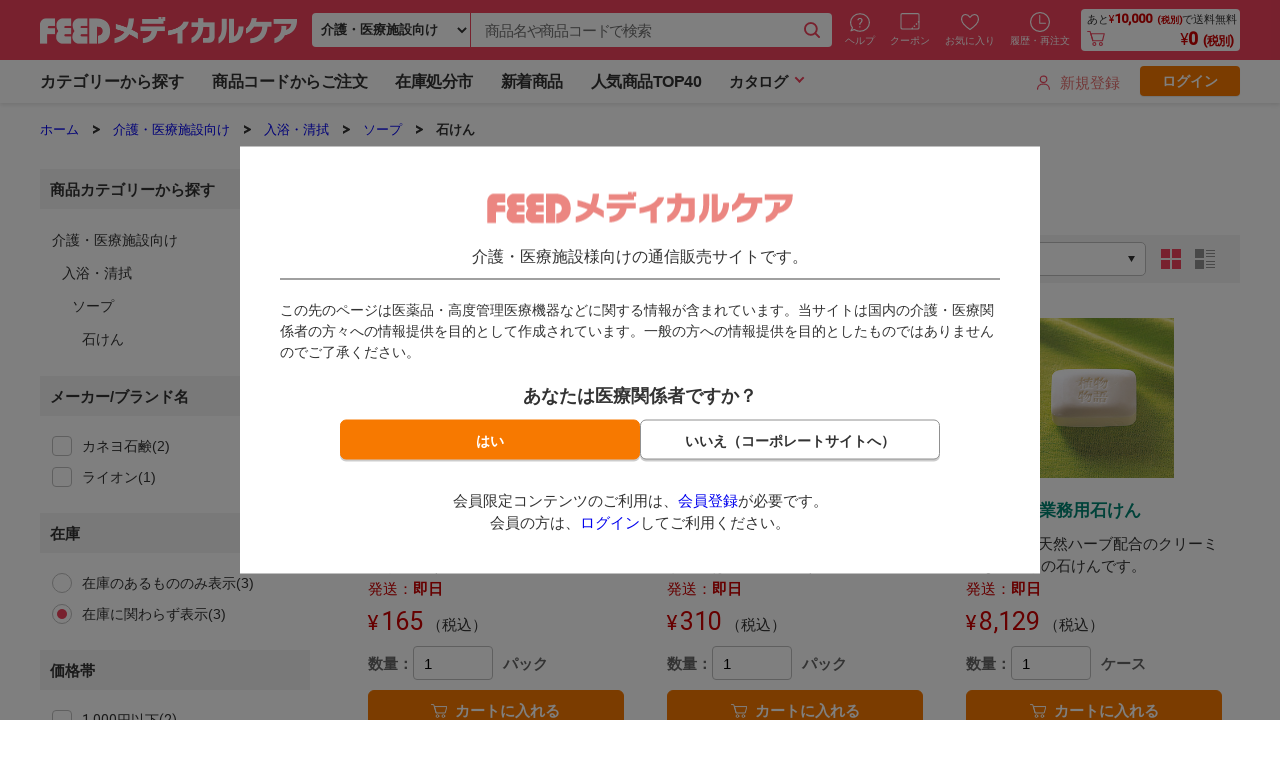

--- FILE ---
content_type: text/html;charset=UTF-8
request_url: https://medical-care.feed.jp/catalog/medical-care/category/251117/
body_size: 76020
content:
<!DOCTYPE html>
<html lang="ja" prefix="og: http://ogp.me/ns#">
<head>
<meta charset="UTF-8" />
<title>【FEED メディカルケア】石けんの通販｜介護・医療施設向け用品</title>
<meta name="format-detection" content="telephone=no" />
<meta name="viewport" content="width=device-width, maximum-scale=1.0, minimum-scale=0.5,user-scalable=yes,initial-scale=1.0">
<meta property="og:type" content="article">
<meta property="og:title" content="【FEED メディカルケア】石けんの通販｜介護・医療施設向け用品"><meta property="og:image" content="https://medical-care.feed.jp/contents/shop/medical/images/ogp.png"><meta property="og:url" content="https://medical-care.feed.jp/catalog/medical-care/category/251117/"><meta property="og:site_name" content="【FEED メディカルケア】"><meta property="og:description" content="介護施設・クリニック向け通販のフィードです。リーズナブルなグローブ、マスク、おむつなどの消耗品や、洗浄・消毒剤などを中心に介護用品や医療用品を幅広くご提供しております。"><link rel="shortcut icon" href="/contents/shop/medical/favicon.ico" />

<link type="text/css" rel="stylesheet" href="/contents/shop/medical/css/feed_medical.css" />

<link type="text/css" rel="stylesheet" href="/contents/css/fontawesome/css/all.min.css" />
<link type="text/css" rel="stylesheet" href="/contents/css/fontawesome/css/v4-shims.min.css" />
<link type="text/css" rel="stylesheet" href="/contents/css/common/icomoon.css" />
<link type="text/css" rel="stylesheet" href="/contents/css/common/common.css" />
<link type="text/css" rel="stylesheet" href="/contents/common/css/feed.css" />

<link type="text/css" rel="stylesheet" href="/contents/common/css/users-transfer.css" />
<link type="text/css" rel="stylesheet" href="/contents/css/lib/swiper.min.css" />
<link type="text/css" rel="stylesheet" href="/contents/common/css/goodsList.css">
<link type="text/css" rel="stylesheet" href="/contents/common/css/feed_goodsList.css">
<link type="text/css" rel="stylesheet" href="/contents/shop/medical/css/goodsList.css">
<link type="text/css" rel="stylesheet" href="/contents/shop/medical/css/feed_goodsList.css">
<link type="text/css" rel="stylesheet" href="/contents/css/lib/swiper.min.css" />
<link type="text/css" rel="stylesheet" href="/contents/css/item/GoodsList.css?var=20260116_test" />
<link type="text/css" rel="stylesheet" href="/contents/css/GoodsList.css?var=20260116_test" />

<link type="text/css" rel="stylesheet" href="/contents/common/css/shop.common.css?var=20260116_test" />
<link type="text/css" rel="stylesheet" href="/contents/shop/medical/css/style.css?var=20260116_test" />
<script>
var isLogin=false;
</script>
<script src="/contents/common/js/feed.js"></script>
<script src="/contents/jquery/js/jquery.min.js"></script>
<script src="/contents/jquery/js/jquery-ui.min_eltexCustomize.js"></script>
<script src="/contents/jquery/js/jquery-ui-timepicker-addon_eltexCustomize.js"></script>
<script src="/contents/jquery/js/jquery.ui.datepicker-ja.js"></script>
<script src="/contents/js/common/multipleRequestsControl.js"></script>

<script src="/contents/js/lib/swiper.min.js"></script>
<script src="/contents/shop/medical/js/feed_medical.js"></script>

<script src="/contents/js/standard.js?var=20260116_test"></script>
<script src="/contents/js/eltex.standard.js?var=20260116_test"></script>

<script src="/contents/shop/medical/js/goodsList.js?var=20260116_test" /></script>

<meta name="keywords" content="介護,医療,用品,材料,機器,車いす,介護ベッド,リハビリ,フィード,通販" />
<meta name="description" content="介護施設・クリニック向け通販のフィードです。リーズナブルなグローブ、マスク、おむつなどの消耗品や、洗浄・消毒剤などを中心に介護用品や医療用品を幅広くご提供しております。" />
<link rel="canonical" href="https://medical-care.feed.jp/catalog/medical-care/category/251117/" /><link rel="stylesheet" type="text/css" href="/contents/common/resource/css/slick/slick.css?v=202303131506">
<link rel="stylesheet" type="text/css" href="/contents/common/resource/css/slick/slick-theme.css?v=202303131506">
<script src="/contents/common/js/refineMetaDescription.js"></script><script>
	var _scq = _scq || [];
	

//	_scq.push(['_setDebug','true']);	//debugモード
 _scq.push(['_setSecureCookie', true]);
 _scq.push(['_setUseCookieBypass', true]);
 </script>
<script>
		_scq.push(['_setCustomField', 1, '']);
		</script>
	<script>
	//for scinable reccomend
	_scq.push(['_trackPageview']);
var _host = 'intelligence640.eltex.co.jp';
	(function() {
	var sc = document.createElement('script'); sc.type = 'text/javascript'; sc.async = true;
	sc.src = ('https:' == document.location.protocol ? 'https://' : 'http://')  + _host + '/js/sc.js';
	var s = document.getElementsByTagName('script')[0]; s.parentNode.insertBefore(sc, s);
	})();
	</script>
<script>(function(w,d,s,l,i){w[l]=w[l]||[];w[l].push({'gtm.start':
new Date().getTime(),event:'gtm.js'});var f=d.getElementsByTagName(s)[0],
j=d.createElement(s),dl=l!='dataLayer'?'&l='+l:'';j.async=true;j.src=
'https://www.googletagmanager.com/gtm.js?id='+i+dl;f.parentNode.insertBefore(j,f);
})(window,document,'script','dataLayer','GTM-TBBBF3');</script>
<script>
  window.dataLayer = window.dataLayer || [];

  
  dataLayer.push({'user_id': '', 'login': 'no', 'user_type': '', 'event': 'loginready'});
  

function gtag(){dataLayer.push(arguments);}
  gtag('js', new Date());

  gtag('config', '');
  </script>
<script type='text/javascript'>
	(function() {
	var s = document.createElement('script');
	s.type = 'text/javascript';
	s.async = true;
	s.src = "https://bvr.ast.snva.jp/beaver.js?reco_compatible=true&reco_k=X08MapP2EHyxO&reco_sna_host=r7.snva.jp&serial=e39dcec9-64cb-4614-8835-8007a34a9ee2";
	var x = document.getElementsByTagName('script')[0];
	window.recoConstructer = function (data) {
		window._sna_dam = window._sna_dam || [];
		if (window.__snahost != null) {
		window._sna_dam.push(['reco:snaHost', window.__snahost]);
		}
		window._sna_dam.push(["reco:recoConstructerArgs", data]);
	};
	window.apiSetCtr = function (item_code, tmpl, link, k) {
		if (window.__snahost != null) {
		window._sna_dam.push(['reco:snaHost', window.__snahost]);
		}
		window._sna_dam.push(["reco:apiSetCtrArgs", {
		itemCode: item_code,
		tmpl: tmpl,
		link: link.href
		}]);
	};
	x.parentNode.insertBefore(s, x);
	})();
	var _sna_dam = _sna_dam || [];
</script>
<script type="text/javascript" src="/contents/js/lib/Rtoasterelt.js"></script>
<script type="text/javascript">
var _rta = 'RTA-dccc-1de904ec1d8d';
		Rtoaster.init(_rta);

			Rtoaster.track();
		
		Rtoaster.item();
	</script>
<!-- カテゴリアイコン用にcss定義 -->
<style>

.categoryList ul li a .categoryName.icon_0160:before,
.sameCategory_list03 li a.icon_0160:before {
    background-image: url(/contents/shop/medical/images/icon_0160.svg);
}
		
.categoryList ul li a .categoryName.icon_0162:before,
.sameCategory_list03 li a.icon_0162:before {
    background-image: url(/contents/shop/medical/images/icon_0162.svg);
}
		
.categoryList ul li a .categoryName.icon_0164:before,
.sameCategory_list03 li a.icon_0164:before {
    background-image: url(/contents/shop/medical/images/icon_0164.svg);
}
		
.categoryList ul li a .categoryName.icon_0166:before,
.sameCategory_list03 li a.icon_0166:before {
    background-image: url(/contents/shop/medical/images/icon_0166.svg);
}
		
.categoryList ul li a .categoryName.icon_0168:before,
.sameCategory_list03 li a.icon_0168:before {
    background-image: url(/contents/shop/medical/images/icon_0168.svg);
}
		
.categoryList ul li a .categoryName.icon_0190:before,
.sameCategory_list03 li a.icon_0190:before {
    background-image: url(/contents/shop/medical/images/icon_0190.svg);
}
		
.categoryList ul li a .categoryName.icon_0210:before,
.sameCategory_list03 li a.icon_0210:before {
    background-image: url(/contents/shop/medical/images/icon_0210.svg);
}
		
.categoryList ul li a .categoryName.icon_0215:before,
.sameCategory_list03 li a.icon_0215:before {
    background-image: url(/contents/shop/medical/images/icon_0215.svg);
}
		
.categoryList ul li a .categoryName.icon_0220:before,
.sameCategory_list03 li a.icon_0220:before {
    background-image: url(/contents/shop/medical/images/icon_0220.svg);
}
		
.categoryList ul li a .categoryName.icon_0225:before,
.sameCategory_list03 li a.icon_0225:before {
    background-image: url(/contents/shop/medical/images/icon_0225.svg);
}
		
.categoryList ul li a .categoryName.icon_0230:before,
.sameCategory_list03 li a.icon_0230:before {
    background-image: url(/contents/shop/medical/images/icon_0230.svg);
}
		
.categoryList ul li a .categoryName.icon_0235:before,
.sameCategory_list03 li a.icon_0235:before {
    background-image: url(/contents/shop/medical/images/icon_0235.svg);
}
		
.categoryList ul li a .categoryName.icon_0240:before,
.sameCategory_list03 li a.icon_0240:before {
    background-image: url(/contents/shop/medical/images/icon_0240.svg);
}
		
.categoryList ul li a .categoryName.icon_0245:before,
.sameCategory_list03 li a.icon_0245:before {
    background-image: url(/contents/shop/medical/images/icon_0245.svg);
}
		
.categoryList ul li a .categoryName.icon_0250:before,
.sameCategory_list03 li a.icon_0250:before {
    background-image: url(/contents/shop/medical/images/icon_0250.svg);
}
		
.categoryList ul li a .categoryName.icon_0255:before,
.sameCategory_list03 li a.icon_0255:before {
    background-image: url(/contents/shop/medical/images/icon_0255.svg);
}
		
.categoryList ul li a .categoryName.icon_0260:before,
.sameCategory_list03 li a.icon_0260:before {
    background-image: url(/contents/shop/medical/images/icon_0260.svg);
}
		
.categoryList ul li a .categoryName.icon_0265:before,
.sameCategory_list03 li a.icon_0265:before {
    background-image: url(/contents/shop/medical/images/icon_0265.svg);
}
		
.categoryList ul li a .categoryName.icon_0269:before,
.sameCategory_list03 li a.icon_0269:before {
    background-image: url(/contents/shop/medical/images/icon_0269.svg);
}
		
.categoryList ul li a .categoryName.icon_0275:before,
.sameCategory_list03 li a.icon_0275:before {
    background-image: url(/contents/shop/medical/images/icon_0275.svg);
}
		</style>
<!--google構造化データscript終了-->
</head>

<body id="GoodsList" onload="initBody();">










<noscript><iframe src="https://www.googletagmanager.com/ns.html?id=GTM-TBBBF3" height="0" width="0" style="display:none;visibility:hidden"></iframe></noscript>



<!-- 共通タグなどをセット -->









<script>
function thisModalClose(){
	var modal = document.getElementById('addCartModal');
	if (modal != undefined && event.target.closest('#addCartModalContent') === null) {
		modal.style.display = 'none';
	}
}
</script>

<div id="commonModal" class="modal contents" style="display: none">
        <div id="commonModalContent" class="commonModalContent modal-content">
            <div class="commonModalBody modal-body goodsItem">
				<p class="modalText" id="commonModalText"></p>
                <div class="btnWrap">

                    <input type="button" id="commonModalCloseBtn" class="btn commonModalCloseBtn" value="閉じる">
                    <input type="button" id="commonModalNextBtn" class="btn commonModalGoCartBtn" value="">
                </div>
            </div>
        </div>
    </div>



    <div id="firstAccessModal" class="modal contents">
        <div id="firstAccessModalContent" class="firstAccessModalContent modal-content">
            <div class="firstAccessModalBody modal-body goodsItem">
                
                <div style="border-bottom: solid 1px #434343; margin-bottom: 20px;"><h1 style="margin-bottom: 16px;"><img src="/contents/common/img/logo-medical.png" alt="FEEDメディカルケア" style="max-width: 100%;"></h1><p style="font-size: 16px; padding-bottom: 10px;">介護・医療施設様向けの通信販売サイトです。</p></div>
<p style="font-size:14px;text-align:left">この先のページは医薬品・高度管理医療機器などに関する情報が含まれています。当サイトは国内の介護・医療関係者の方々への情報提供を目的として作成されています。一般の方への情報提供を目的としたものではありませんのでご了承ください。</p>
                <div class="textAreYou">あなたは医療関係者ですか？</div>
                <div class="areYouBtnWrap">
                    <input type="button" id="firstAccessModalYesBtn" class="btn btn_orange firstAccessModalYesBtn" value="はい">
                    <input type="button" id="firstAccessModalNoBtn" class="btn firstAccessModalNoBtn" value="いいえ（コーポレートサイトへ）">
                </div>
                
                <!--includeParts FirstAccessBottom -->会員限定コンテンツのご利用は、<a href="/MemberRegister.jsp">会員登録</a>が必要です。<br>
会員の方は、<a href="/Login.jsp">ログイン</a>してご利用ください。<span style='display:none;' class='debugPagePartsNumber'>2635</span>
            </div>
        </div>
    </div>
<div id="wrap">
<div class="headerCoupon" style="display: none;">
        <div class="headerInner headerInnerCoupon">
            <div class="headerFlex">
                <div class="headerSpeechBubble">
                    <p>本日限定<br>
                    <span class="headerLimit">あと</span><span class="headerTime"></span><span class="headerUnit">時間</span></p>
                </div>
                <div class="headerText dispBlockSp">
                    <p class="fontSize16">今日の日替わり割引クーポンは<br class="pc_hide">
                        <span class="headerEmphasis">円</span>
                        <span class="headerOff">OFF</span>
                    </p>
                    <div class="headerBtnArea">
                        <div class="headerBtn"><a id="headerCouponBtnRef" href="#" data-click-category="100ヘッダー" data-click-content="クリックしてクーポンを獲得ボタン_20231201">クリックしてクーポンを獲得</a></div>
                    </div>
                </div>
            </div>
        </div>
    </div>
    <header class="header">
        <div class="headerMain ">
            <div class="headerInner">
            <button class="mobileMenu pc_hide" type="button"></button>
            <h1 class="headerLogo"> <a href="/" data-click-category="100ヘッダー" data-click-content="FEEDロゴボタン_20231201"><img src="/contents/shop/medical/images/logo.png" alt="【FEED メディカルケア】"></a> </h1>
            <div class="headerCart">
                    <a href="/Cart.jsp"
                        data-click-category="100ヘッダー"
                        data-click-content="カートボタン_20231201"
                        class="headerCartLink"
                        style="pointer-events: none;">
                        <p class="headerFreeShipping" style="display:none;">送料無料</p>
                        <p class="headerFreeCountdown" style="display:none;">あと<span class="headerUnit">&yen;</span><span class="headerPrice"></span><span class="headerExcludeTax">(税別)</span>で送料無料</p>
                        <p class="headerTotal"><span class="headerCartCount" style="display:none;"></span><span class="headerUnit">&yen;</span> <span class="headerPrice">0</span><span class="headerExcludeTax">(税別)</span> </p>
                    </a>
                </div>
                <div class="headerSearchForm">
                    <form id="js_form" action="/search/?" method="get">
                    <div class="headerSearch">
                        <select class="headerSelect" name="b" onchange="syncSelect(this)">
                        <option selected value="medical-care">介護・医療施設向け</option>
                            <option  value="medical">クリニック・病院向け</option>
                            </select>
                        
                        <select class="headerSelect_suggest" name="suggestBusinnes"  id="js_business_category" style="display:none;">
                        <option selected value="N" data-front="medical-care">medical-care</option>
                        <option  value="M" data-front="medical">medical</option>
                        </select>
                        
                        <input type="hidden" name="page" value="1" />
                        <input type="hidden" name="newsearch" value="true" />
                        <input type="hidden" name="searchType" value="2" />
                        <script src="//feed-medical-new-f-s.snva.jp/~feed_medical_new/?action=template&name=suggest_v3_tags&out=html_append"></script>
                            <script defer>
var categoryTree = [
	
			{
				"name" : "検体検査",
				"path" : "/catalog/medical/category/60/"
			},
		
			{
				"name" : "検体検査:血液検査",
				"path" : "/catalog/medical/category/6010/"
			},
		
			{
				"name" : "検体検査:血液検査:採血管/毛細管",
				"path" : "/catalog/medical/category/601011/"
			},
		
			{
				"name" : "白衣・メディカルウェア・ユニフォーム:カーディガン:ユニセックス男女兼用カーディガン",
				"path" : "/catalog/medical-care/category/696521/"
			},
		
			{
				"name" : "白衣・メディカルウェア・ユニフォーム:リカバリーウェア",
				"path" : "/catalog/medical-care/category/6996/"
			},
		
			{
				"name" : "白衣・メディカルウェア・ユニフォーム:リカバリーウェア:リカバリーウェア",
				"path" : "/catalog/medical-care/category/699601/"
			},
		
			{
				"name" : "検体検査:血液検査:真空採血管",
				"path" : "/catalog/medical/category/601012/"
			},
		
			{
				"name" : "検体検査:血液検査:血液ガス測定用サンプラー",
				"path" : "/catalog/medical/category/601013/"
			},
		
			{
				"name" : "検体検査:尿検査",
				"path" : "/catalog/medical/category/6015/"
			},
		
			{
				"name" : "診断用品",
				"path" : "/catalog/medical/category/62/"
			},
		
			{
				"name" : "検体検査:血液検査:採血ブレイド",
				"path" : "/catalog/medical/category/601014/"
			},
		
			{
				"name" : "検体検査:血液検査:血糖測定器",
				"path" : "/catalog/medical/category/601015/"
			},
		
			{
				"name" : "検体検査:体外診断用医薬品",
				"path" : "/catalog/medical/category/6020/"
			},
		
			{
				"name" : "処置用品",
				"path" : "/catalog/medical/category/64/"
			},
		
			{
				"name" : "検体検査:血液検査:血糖測定器(医薬品)",
				"path" : "/catalog/medical/category/601016/"
			},
		
			{
				"name" : "検体検査:血液検査:血中尿素窒素検査",
				"path" : "/catalog/medical/category/601017/"
			},
		
			{
				"name" : "検体検査:理化学関連",
				"path" : "/catalog/medical/category/6030/"
			},
		
			{
				"name" : "インスツルメント",
				"path" : "/catalog/medical/category/66/"
			},
		
			{
				"name" : "検体検査:血液検査:採血関連器具",
				"path" : "/catalog/medical/category/601018/"
			},
		
			{
				"name" : "検体検査:血液検査:血液検査関連用品",
				"path" : "/catalog/medical/category/601090/"
			},
		
			{
				"name" : "診断用品:診断用器具",
				"path" : "/catalog/medical/category/6210/"
			},
		
			{
				"name" : "施設備品",
				"path" : "/catalog/medical/category/68/"
			},
		
			{
				"name" : "検体検査:尿検査:尿検査試験紙",
				"path" : "/catalog/medical/category/601511/"
			},
		
			{
				"name" : "検体検査:尿検査:検尿カップ",
				"path" : "/catalog/medical/category/601512/"
			},
		
			{
				"name" : "診断用品:心電図用品",
				"path" : "/catalog/medical/category/6220/"
			},
		
			{
				"name" : "医薬品",
				"path" : "/catalog/medical/category/90/"
			},
		
			{
				"name" : "検体検査:尿検査:採尿管",
				"path" : "/catalog/medical/category/601513/"
			},
		
			{
				"name" : "検体検査:尿検査:尿検査関連用品",
				"path" : "/catalog/medical/category/601590/"
			},
		
			{
				"name" : "診断用品:超音波検査用品",
				"path" : "/catalog/medical/category/6230/"
			},
		
			{
				"name" : "感染予防",
				"path" : "/catalog/medical-care/category/10/"
			},
		
			{
				"name" : "検体検査:体外診断用医薬品:インフルエンザウイルスキット",
				"path" : "/catalog/medical/category/602011/"
			},
		
			{
				"name" : "検体検査:体外診断用医薬品:アデノウイルスキット",
				"path" : "/catalog/medical/category/602012/"
			},
		
			{
				"name" : "診断用品:X線撮影用品",
				"path" : "/catalog/medical/category/6240/"
			},
		
			{
				"name" : "おむつ・トイレ用品",
				"path" : "/catalog/medical-care/category/15/"
			},
		
			{
				"name" : "検体検査:体外診断用医薬品:ロタウイルスキット",
				"path" : "/catalog/medical/category/602013/"
			},
		
			{
				"name" : "検体検査:体外診断用医薬品:RSウイルスキット",
				"path" : "/catalog/medical/category/602014/"
			},
		
			{
				"name" : "診断用品:産婦人科/小児科",
				"path" : "/catalog/medical/category/6250/"
			},
		
			{
				"name" : "生活用品・消耗品",
				"path" : "/catalog/medical-care/category/20/"
			},
		
			{
				"name" : "検体検査:体外診断用医薬品:妊娠検査試薬",
				"path" : "/catalog/medical/category/602015/"
			},
		
			{
				"name" : "検体検査:体外診断用医薬品:A群β溶血連鎖球菌抗原キット",
				"path" : "/catalog/medical/category/602016/"
			},
		
			{
				"name" : "診断用品:眼科",
				"path" : "/catalog/medical/category/6260/"
			},
		
			{
				"name" : "入浴・清拭",
				"path" : "/catalog/medical-care/category/25/"
			},
		
			{
				"name" : "検体検査:体外診断用医薬品:尿中肺炎球菌莢膜抗原キット",
				"path" : "/catalog/medical/category/602017/"
			},
		
			{
				"name" : "検体検査:体外診断用医薬品:ヘリコバクター・ピロリキット",
				"path" : "/catalog/medical/category/602018/"
			},
		
			{
				"name" : "診断用品:診察室用品",
				"path" : "/catalog/medical/category/6270/"
			},
		
			{
				"name" : "洗浄・消毒",
				"path" : "/catalog/medical-care/category/30/"
			},
		
			{
				"name" : "検体検査:体外診断用医薬品:レジオネラキット",
				"path" : "/catalog/medical/category/602019/"
			},
		
			{
				"name" : "検体検査:体外診断用医薬品:前立腺特異抗原キット",
				"path" : "/catalog/medical/category/602020/"
			},
		
			{
				"name" : "診断用品:検査用品",
				"path" : "/catalog/medical/category/6280/"
			},
		
			{
				"name" : "衛生材料",
				"path" : "/catalog/medical-care/category/35/"
			},
		
			{
				"name" : "検体検査:体外診断用医薬品:特異的IgE測定試薬",
				"path" : "/catalog/medical/category/602021/"
			},
		
			{
				"name" : "検体検査:体外診断用医薬品:自己検査用グルコースキット",
				"path" : "/catalog/medical/category/602022/"
			},
		
			{
				"name" : "処置用品:シリンジ",
				"path" : "/catalog/medical/category/6410/"
			},
		
			{
				"name" : "食事用品",
				"path" : "/catalog/medical-care/category/40/"
			},
		
			{
				"name" : "検体検査:体外診断用医薬品:体外診断用医薬品関連用品",
				"path" : "/catalog/medical/category/602090/"
			},
		
			{
				"name" : "検体検査:理化学関連:マイクロチューブ",
				"path" : "/catalog/medical/category/603011/"
			},
		
			{
				"name" : "処置用品:注射針",
				"path" : "/catalog/medical/category/6420/"
			},
		
			{
				"name" : "口腔ケア",
				"path" : "/catalog/medical-care/category/45/"
			},
		
			{
				"name" : "検体検査:理化学関連:試験管",
				"path" : "/catalog/medical/category/603012/"
			},
		
			{
				"name" : "検体検査:理化学関連:チューブラック",
				"path" : "/catalog/medical/category/603013/"
			},
		
			{
				"name" : "処置用品:輸液/輸血",
				"path" : "/catalog/medical/category/6430/"
			},
		
			{
				"name" : "診察・処置",
				"path" : "/catalog/medical-care/category/50/"
			},
		
			{
				"name" : "検体検査:理化学関連:スライドガラス",
				"path" : "/catalog/medical/category/603014/"
			},
		
			{
				"name" : "検体検査:理化学関連:カバーガラス",
				"path" : "/catalog/medical/category/603015/"
			},
		
			{
				"name" : "処置用品:気管チューブ",
				"path" : "/catalog/medical/category/6438/"
			},
		
			{
				"name" : "ベッド関連用品",
				"path" : "/catalog/medical-care/category/55/"
			},
		
			{
				"name" : "検体検査:理化学関連:スライドガラス・カバーガラス関連用品",
				"path" : "/catalog/medical/category/603016/"
			},
		
			{
				"name" : "検体検査:理化学関連:細胞固定材",
				"path" : "/catalog/medical/category/603017/"
			},
		
			{
				"name" : "処置用品:縫合",
				"path" : "/catalog/medical/category/6440/"
			},
		
			{
				"name" : "歩行・移動用品",
				"path" : "/catalog/medical-care/category/60/"
			},
		
			{
				"name" : "検体検査:理化学関連:シャーレ",
				"path" : "/catalog/medical/category/603018/"
			},
		
			{
				"name" : "検体検査:理化学関連:ピックアップスティック",
				"path" : "/catalog/medical/category/603019/"
			},
		
			{
				"name" : "処置用品:産婦人科/小児科",
				"path" : "/catalog/medical/category/6450/"
			},
		
			{
				"name" : "施設備品",
				"path" : "/catalog/medical-care/category/65/"
			},
		
			{
				"name" : "検体検査:理化学関連:ピペット",
				"path" : "/catalog/medical/category/603020/"
			},
		
			{
				"name" : "検体検査:理化学関連:アルコールランプ",
				"path" : "/catalog/medical/category/603021/"
			},
		
			{
				"name" : "処置用品:眼科",
				"path" : "/catalog/medical/category/6460/"
			},
		
			{
				"name" : "白衣・メディカルウェア・ユニフォーム",
				"path" : "/catalog/medical-care/category/69/"
			},
		
			{
				"name" : "検体検査:理化学関連:標本用品",
				"path" : "/catalog/medical/category/603022/"
			},
		
			{
				"name" : "検体検査:理化学関連:顕微鏡",
				"path" : "/catalog/medical/category/603023/"
			},
		
			{
				"name" : "処置用品:皮膚科/耳鼻咽喉科",
				"path" : "/catalog/medical/category/6470/"
			},
		
			{
				"name" : "リハビリ・レクリエーション",
				"path" : "/catalog/medical-care/category/75/"
			},
		
			{
				"name" : "検体検査:理化学関連:理化学関連用品",
				"path" : "/catalog/medical/category/603090/"
			},
		
			{
				"name" : "診断用品:診断用器具:検眼鏡",
				"path" : "/catalog/medical/category/621011/"
			},
		
			{
				"name" : "処置用品:整形外科",
				"path" : "/catalog/medical/category/6471/"
			},
		
			{
				"name" : "診断用品:診断用器具:検耳鏡",
				"path" : "/catalog/medical/category/621012/"
			},
		
			{
				"name" : "診断用品:診断用器具:鼻鏡",
				"path" : "/catalog/medical/category/621013/"
			},
		
			{
				"name" : "処置用品:外科材料",
				"path" : "/catalog/medical/category/6472/"
			},
		
			{
				"name" : "診断用品:診断用器具:皮膚拡大鏡",
				"path" : "/catalog/medical/category/621014/"
			},
		
			{
				"name" : "診断用品:診断用器具:痛覚計",
				"path" : "/catalog/medical/category/621015/"
			},
		
			{
				"name" : "処置用品:診察室用品",
				"path" : "/catalog/medical/category/6480/"
			},
		
			{
				"name" : "診断用品:診断用器具:角度計",
				"path" : "/catalog/medical/category/621016/"
			},
		
			{
				"name" : "診断用品:診断用器具:拡大鏡(ルーペ)/眼鏡タイプ",
				"path" : "/catalog/medical/category/621017/"
			},
		
			{
				"name" : "インスツルメント:メス",
				"path" : "/catalog/medical/category/6610/"
			},
		
			{
				"name" : "診断用品:診断用器具:開創・開孔用器具",
				"path" : "/catalog/medical/category/621018/"
			},
		
			{
				"name" : "診断用品:診断用器具:舌圧子",
				"path" : "/catalog/medical/category/621025/"
			},
		
			{
				"name" : "インスツルメント:剪刀/はさみ",
				"path" : "/catalog/medical/category/6620/"
			},
		
			{
				"name" : "診断用品:診断用器具:診断関連用品",
				"path" : "/catalog/medical/category/621090/"
			},
		
			{
				"name" : "診断用品:心電図用品:電極",
				"path" : "/catalog/medical/category/622011/"
			},
		
			{
				"name" : "インスツルメント:ピンセット",
				"path" : "/catalog/medical/category/6630/"
			},
		
			{
				"name" : "診断用品:心電図用品:電極(ディスポーザブル)",
				"path" : "/catalog/medical/category/622012/"
			},
		
			{
				"name" : "診断用品:心電図用品:心電計電極用ディスポパット",
				"path" : "/catalog/medical/category/622013/"
			},
		
			{
				"name" : "インスツルメント:鉗子",
				"path" : "/catalog/medical/category/6640/"
			},
		
			{
				"name" : "診断用品:心電図用品:心電図検査用記録紙",
				"path" : "/catalog/medical/category/622014/"
			},
		
			{
				"name" : "診断用品:心電図用品:心電図関連用品",
				"path" : "/catalog/medical/category/622090/"
			},
		
			{
				"name" : "インスツルメント:持針器",
				"path" : "/catalog/medical/category/6650/"
			},
		
			{
				"name" : "診断用品:超音波検査用品:超音波用ゼリー(ウルトラサウンドジェル)",
				"path" : "/catalog/medical/category/623011/"
			},
		
			{
				"name" : "診断用品:超音波検査用品:超音波用プローブカバー",
				"path" : "/catalog/medical/category/623012/"
			},
		
			{
				"name" : "インスツルメント:インスツルメント用品",
				"path" : "/catalog/medical/category/6680/"
			},
		
			{
				"name" : "診断用品:超音波検査用品:超音波用ビデオプリンター用紙",
				"path" : "/catalog/medical/category/623013/"
			},
		
			{
				"name" : "診断用品:超音波検査用品:超音波関連用品",
				"path" : "/catalog/medical/category/623090/"
			},
		
			{
				"name" : "インスツルメント:滅菌器",
				"path" : "/catalog/medical/category/6681/"
			},
		
			{
				"name" : "施設備品:ベビーケア用品",
				"path" : "/catalog/medical/category/6810/"
			},
		
			{
				"name" : "診断用品:X線撮影用品:X線フィルム",
				"path" : "/catalog/medical/category/624011/"
			},
		
			{
				"name" : "診断用品:X線撮影用品:現像液/定着液",
				"path" : "/catalog/medical/category/624012/"
			},
		
			{
				"name" : "施設備品:ペイシェントケア用品",
				"path" : "/catalog/medical/category/6820/"
			},
		
			{
				"name" : "診断用品:X線撮影用品:現像機クリーナー",
				"path" : "/catalog/medical/category/624013/"
			},
		
			{
				"name" : "診断用品:X線撮影用品:しみ抜き液",
				"path" : "/catalog/medical/category/624014/"
			},
		
			{
				"name" : "施設備品:与薬/調剤",
				"path" : "/catalog/medical/category/6830/"
			},
		
			{
				"name" : "診断用品:X線撮影用品:カセッテ(増感紙)",
				"path" : "/catalog/medical/category/624015/"
			},
		
			{
				"name" : "診断用品:X線撮影用品:シャウカステン",
				"path" : "/catalog/medical/category/624016/"
			},
		
			{
				"name" : "施設備品:学術/教育",
				"path" : "/catalog/medical/category/6840/"
			},
		
			{
				"name" : "診断用品:X線撮影用品:X線フィルムマーカー",
				"path" : "/catalog/medical/category/624017/"
			},
		
			{
				"name" : "診断用品:X線撮影用品:放射線防護用手袋",
				"path" : "/catalog/medical/category/624090/"
			},
		
			{
				"name" : "施設備品:カルテ用品",
				"path" : "/catalog/medical/category/6850/"
			},
		
			{
				"name" : "診断用品:産婦人科/小児科:内視鏡(膣鏡)",
				"path" : "/catalog/medical/category/625011/"
			},
		
			{
				"name" : "診断用品:産婦人科/小児科:産婦人科用診察器具",
				"path" : "/catalog/medical/category/625012/"
			},
		
			{
				"name" : "施設備品:その他の設備備品",
				"path" : "/catalog/medical/category/6860/"
			},
		
			{
				"name" : "診断用品:産婦人科/小児科:赤ちゃん用診断・計測機器",
				"path" : "/catalog/medical/category/625013/"
			},
		
			{
				"name" : "診断用品:産婦人科/小児科:小児科用アクセサリー",
				"path" : "/catalog/medical/category/625014/"
			},
		
			{
				"name" : "医薬品:中枢神経系用薬",
				"path" : "/catalog/medical/category/9010/"
			},
		
			{
				"name" : "診断用品:産婦人科/小児科:産婦人科/小児科関連用品",
				"path" : "/catalog/medical/category/625090/"
			},
		
			{
				"name" : "診断用品:眼科:視力表/色覚検査表/視野検査用紙",
				"path" : "/catalog/medical/category/626011/"
			},
		
			{
				"name" : "医薬品:末梢神経系用薬",
				"path" : "/catalog/medical/category/9014/"
			},
		
			{
				"name" : "診断用品:眼科:検眼用品",
				"path" : "/catalog/medical/category/626012/"
			},
		
			{
				"name" : "診断用品:眼科:患者向け説明用資料",
				"path" : "/catalog/medical/category/626013/"
			},
		
			{
				"name" : "医薬品:循環器官用薬",
				"path" : "/catalog/medical/category/9018/"
			},
		
			{
				"name" : "診断用品:眼科:マイクロスカルペル(スカルペル)",
				"path" : "/catalog/medical/category/626014/"
			},
		
			{
				"name" : "診断用品:眼科:眼科用診察検査品",
				"path" : "/catalog/medical/category/626090/"
			},
		
			{
				"name" : "医薬品:呼吸器官用薬",
				"path" : "/catalog/medical/category/9022/"
			},
		
			{
				"name" : "診断用品:診察室用品:体重計",
				"path" : "/catalog/medical/category/627011/"
			},
		
			{
				"name" : "診断用品:診察室用品:身長計",
				"path" : "/catalog/medical/category/627012/"
			},
		
			{
				"name" : "医薬品:消化器官用薬",
				"path" : "/catalog/medical/category/9026/"
			},
		
			{
				"name" : "診断用品:診察室用品:体温計",
				"path" : "/catalog/medical/category/627013/"
			},
		
			{
				"name" : "診断用品:診察室用品:ピークフローメーター",
				"path" : "/catalog/medical/category/627014/"
			},
		
			{
				"name" : "医薬品:ホルモン剤",
				"path" : "/catalog/medical/category/9030/"
			},
		
			{
				"name" : "診断用品:診察室用品:検診衣",
				"path" : "/catalog/medical/category/627015/"
			},
		
			{
				"name" : "診断用品:診察室用品:検診用パンツ",
				"path" : "/catalog/medical/category/627016/"
			},
		
			{
				"name" : "医薬品:泌尿生殖器官及び肛門用薬",
				"path" : "/catalog/medical/category/9034/"
			},
		
			{
				"name" : "診断用品:診察室用品:ペーパーエプロン",
				"path" : "/catalog/medical/category/627019/"
			},
		
			{
				"name" : "診断用品:診察室用品:吸水シート",
				"path" : "/catalog/medical/category/627020/"
			},
		
			{
				"name" : "医薬品:ビタミン剤",
				"path" : "/catalog/medical/category/9038/"
			},
		
			{
				"name" : "診断用品:診察室用品:内視鏡用パンツ",
				"path" : "/catalog/medical/category/627021/"
			},
		
			{
				"name" : "診断用品:診察室用品:注射台/上肢台",
				"path" : "/catalog/medical/category/627022/"
			},
		
			{
				"name" : "医薬品:血液体液用薬",
				"path" : "/catalog/medical/category/9042/"
			},
		
			{
				"name" : "診断用品:診察室用品:キドニートレイ",
				"path" : "/catalog/medical/category/627023/"
			},
		
			{
				"name" : "診断用品:診察室用品:薬瓶",
				"path" : "/catalog/medical/category/627024/"
			},
		
			{
				"name" : "医薬品:その他の代謝性医薬品",
				"path" : "/catalog/medical/category/9046/"
			},
		
			{
				"name" : "診断用品:診察室用品:診察室関連用品",
				"path" : "/catalog/medical/category/627090/"
			},
		
			{
				"name" : "診断用品:検査用品:潤滑剤",
				"path" : "/catalog/medical/category/628010/"
			},
		
			{
				"name" : "医薬品:腫瘍用薬",
				"path" : "/catalog/medical/category/9047/"
			},
		
			{
				"name" : "処置用品:シリンジ:シリンジ",
				"path" : "/catalog/medical/category/641011/"
			},
		
			{
				"name" : "処置用品:シリンジ:シリンジ(注射針付)",
				"path" : "/catalog/medical/category/641012/"
			},
		
			{
				"name" : "医薬品:アレルギー用薬",
				"path" : "/catalog/medical/category/9050/"
			},
		
			{
				"name" : "処置用品:シリンジ:シリンジ(インスリン用)",
				"path" : "/catalog/medical/category/641013/"
			},
		
			{
				"name" : "処置用品:シリンジ:その他のシリンジ",
				"path" : "/catalog/medical/category/641014/"
			},
		
			{
				"name" : "医薬品:抗生物質製剤",
				"path" : "/catalog/medical/category/9054/"
			},
		
			{
				"name" : "処置用品:シリンジ:注射器トレー・スタンド",
				"path" : "/catalog/medical/category/641015/"
			},
		
			{
				"name" : "処置用品:シリンジ:シリンジ関連用品",
				"path" : "/catalog/medical/category/641090/"
			},
		
			{
				"name" : "医薬品:化学療法剤",
				"path" : "/catalog/medical/category/9058/"
			},
		
			{
				"name" : "処置用品:注射針:注射針",
				"path" : "/catalog/medical/category/642011/"
			},
		
			{
				"name" : "処置用品:注射針:カテラン針",
				"path" : "/catalog/medical/category/642012/"
			},
		
			{
				"name" : "医薬品:寄生動物用薬",
				"path" : "/catalog/medical/category/9061/"
			},
		
			{
				"name" : "処置用品:注射針:麻酔針",
				"path" : "/catalog/medical/category/642013/"
			},
		
			{
				"name" : "処置用品:注射針:使用済注射針用コンテナー",
				"path" : "/catalog/medical/category/642014/"
			},
		
			{
				"name" : "医薬品:眼科用剤",
				"path" : "/catalog/medical/category/9062/"
			},
		
			{
				"name" : "処置用品:注射針:誤刺防止用品",
				"path" : "/catalog/medical/category/642015/"
			},
		
			{
				"name" : "処置用品:注射針:注射針関連用品",
				"path" : "/catalog/medical/category/642090/"
			},
		
			{
				"name" : "医薬品:歯科用口腔用薬",
				"path" : "/catalog/medical/category/9068/"
			},
		
			{
				"name" : "処置用品:輸液/輸血:輸液・シリンジポンプ",
				"path" : "/catalog/medical/category/643011/"
			},
		
			{
				"name" : "処置用品:輸液/輸血:輸液セット",
				"path" : "/catalog/medical/category/643012/"
			},
		
			{
				"name" : "医薬品:外皮用薬",
				"path" : "/catalog/medical/category/9070/"
			},
		
			{
				"name" : "処置用品:輸液/輸血:輸血セット",
				"path" : "/catalog/medical/category/643013/"
			},
		
			{
				"name" : "処置用品:輸液/輸血:血液バッグ(医薬品)",
				"path" : "/catalog/medical/category/643014/"
			},
		
			{
				"name" : "医薬品:調剤用医薬品",
				"path" : "/catalog/medical/category/9074/"
			},
		
			{
				"name" : "処置用品:輸液/輸血:静脈留置針",
				"path" : "/catalog/medical/category/643015/"
			},
		
			{
				"name" : "処置用品:輸液/輸血:翼付静脈注射針",
				"path" : "/catalog/medical/category/643016/"
			},
		
			{
				"name" : "医薬品:精製水",
				"path" : "/catalog/medical/category/9082/"
			},
		
			{
				"name" : "処置用品:輸液/輸血:延長チューブ",
				"path" : "/catalog/medical/category/643017/"
			},
		
			{
				"name" : "処置用品:輸液/輸血:三方活栓/保護栓",
				"path" : "/catalog/medical/category/643018/"
			},
		
			{
				"name" : "医薬品:輸液剤",
				"path" : "/catalog/medical/category/9090/"
			},
		
			{
				"name" : "処置用品:輸液/輸血:輸液・輸血関連用品",
				"path" : "/catalog/medical/category/643090/"
			},
		
			{
				"name" : "処置用品:気管チューブ:気管切開チューブ",
				"path" : "/catalog/medical/category/643810/"
			},
		
			{
				"name" : "感染予防:グローブ",
				"path" : "/catalog/medical-care/category/1010/"
			},
		
			{
				"name" : "処置用品:気管チューブ:気管切開関連用品",
				"path" : "/catalog/medical/category/643815/"
			},
		
			{
				"name" : "処置用品:縫合:針付縫合糸",
				"path" : "/catalog/medical/category/644011/"
			},
		
			{
				"name" : "感染予防:マスク",
				"path" : "/catalog/medical-care/category/1011/"
			},
		
			{
				"name" : "処置用品:縫合:縫合糸",
				"path" : "/catalog/medical/category/644012/"
			},
		
			{
				"name" : "処置用品:縫合:縫合針",
				"path" : "/catalog/medical/category/644013/"
			},
		
			{
				"name" : "感染予防:アイウェア",
				"path" : "/catalog/medical-care/category/1012/"
			},
		
			{
				"name" : "処置用品:縫合:縫合テープ",
				"path" : "/catalog/medical/category/644014/"
			},
		
			{
				"name" : "処置用品:縫合:スキンステイプラー",
				"path" : "/catalog/medical/category/644015/"
			},
		
			{
				"name" : "感染予防:感染予防衣",
				"path" : "/catalog/medical-care/category/1014/"
			},
		
			{
				"name" : "処置用品:縫合:縫合関連用品",
				"path" : "/catalog/medical/category/644090/"
			},
		
			{
				"name" : "処置用品:産婦人科/小児科:乳もれ防止パッド",
				"path" : "/catalog/medical/category/645011/"
			},
		
			{
				"name" : "感染予防:感染予防用品",
				"path" : "/catalog/medical-care/category/1015/"
			},
		
			{
				"name" : "処置用品:産婦人科/小児科:腹帯",
				"path" : "/catalog/medical/category/645012/"
			},
		
			{
				"name" : "処置用品:産婦人科/小児科:産褥ショーツ",
				"path" : "/catalog/medical/category/645013/"
			},
		
			{
				"name" : "おむつ・トイレ用品:紙おむつ(パンツタイプ)",
				"path" : "/catalog/medical-care/category/1510/"
			},
		
			{
				"name" : "処置用品:産婦人科/小児科:晒",
				"path" : "/catalog/medical/category/645014/"
			},
		
			{
				"name" : "処置用品:産婦人科/小児科:お産用ナプキン",
				"path" : "/catalog/medical/category/645015/"
			},
		
			{
				"name" : "おむつ・トイレ用品:軽失禁用尿パッド",
				"path" : "/catalog/medical-care/category/1511/"
			},
		
			{
				"name" : "処置用品:産婦人科/小児科:お産パッド",
				"path" : "/catalog/medical/category/645016/"
			},
		
			{
				"name" : "処置用品:産婦人科/小児科:産科関連用品",
				"path" : "/catalog/medical/category/645080/"
			},
		
			{
				"name" : "おむつ・トイレ用品:失禁下着",
				"path" : "/catalog/medical-care/category/1512/"
			},
		
			{
				"name" : "処置用品:産婦人科/小児科:小児科処置用品",
				"path" : "/catalog/medical/category/645090/"
			},
		
			{
				"name" : "処置用品:眼科:眼帯",
				"path" : "/catalog/medical/category/646011/"
			},
		
			{
				"name" : "おむつ・トイレ用品:おしり清拭用品",
				"path" : "/catalog/medical-care/category/1513/"
			},
		
			{
				"name" : "処置用品:眼科:点眼用品",
				"path" : "/catalog/medical/category/646012/"
			},
		
			{
				"name" : "処置用品:眼科:受水器",
				"path" : "/catalog/medical/category/646013/"
			},
		
			{
				"name" : "おむつ・トイレ用品:防水・吸水シーツ",
				"path" : "/catalog/medical-care/category/1514/"
			},
		
			{
				"name" : "処置用品:眼科:眼科用ドレープ",
				"path" : "/catalog/medical/category/646014/"
			},
		
			{
				"name" : "処置用品:眼科:サージカルスポンジ(捲綿子)",
				"path" : "/catalog/medical/category/646015/"
			},
		
			{
				"name" : "おむつ・トイレ用品:ポータブルトイレ",
				"path" : "/catalog/medical-care/category/1515/"
			},
		
			{
				"name" : "処置用品:眼科:眼科処置用品",
				"path" : "/catalog/medical/category/646090/"
			},
		
			{
				"name" : "処置用品:皮膚科/耳鼻咽喉科:生検トレパン/皮膚キュレット",
				"path" : "/catalog/medical/category/647011/"
			},
		
			{
				"name" : "おむつ・トイレ用品:便器・尿器",
				"path" : "/catalog/medical-care/category/1516/"
			},
		
			{
				"name" : "処置用品:皮膚科/耳鼻咽喉科:耳鼻咽喉科用インスツルメント",
				"path" : "/catalog/medical/category/647012/"
			},
		
			{
				"name" : "処置用品:皮膚科/耳鼻咽喉科:ピアス用処置機器",
				"path" : "/catalog/medical/category/647013/"
			},
		
			{
				"name" : "おむつ・トイレ用品:ポータブルトイレ関連用品",
				"path" : "/catalog/medical-care/category/1517/"
			},
		
			{
				"name" : "処置用品:皮膚科/耳鼻咽喉科:皮膚科関連処置用品",
				"path" : "/catalog/medical/category/647080/"
			},
		
			{
				"name" : "処置用品:皮膚科/耳鼻咽喉科:耳鼻咽喉科関連処置用品",
				"path" : "/catalog/medical/category/647090/"
			},
		
			{
				"name" : "おむつ・トイレ用品:おむつ交換車",
				"path" : "/catalog/medical-care/category/1518/"
			},
		
			{
				"name" : "処置用品:整形外科:キャスト材",
				"path" : "/catalog/medical/category/647110/"
			},
		
			{
				"name" : "処置用品:外科材料:人工真皮",
				"path" : "/catalog/medical/category/647210/"
			},
		
			{
				"name" : "おむつ・トイレ用品:おむつ・トイレ関連用品",
				"path" : "/catalog/medical-care/category/1519/"
			},
		
			{
				"name" : "処置用品:診察室用品:手術ガウン",
				"path" : "/catalog/medical/category/648011/"
			},
		
			{
				"name" : "処置用品:診察室用品:手術衣(サージカルアンダーウェア)",
				"path" : "/catalog/medical/category/648013/"
			},
		
			{
				"name" : "おむつ・トイレ用品:消臭剤・消臭スプレー",
				"path" : "/catalog/medical-care/category/1520/"
			},
		
			{
				"name" : "処置用品:診察室用品:手術帽",
				"path" : "/catalog/medical/category/648014/"
			},
		
			{
				"name" : "処置用品:診察室用品:手術ガウン(ディスポーザブル)",
				"path" : "/catalog/medical/category/648017/"
			},
		
			{
				"name" : "おむつ・トイレ用品:紙おむつ(テープ止めタイプ)",
				"path" : "/catalog/medical-care/category/1530/"
			},
		
			{
				"name" : "処置用品:診察室用品:外科用ディスポーザブルドレープ",
				"path" : "/catalog/medical/category/648025/"
			},
		
			{
				"name" : "処置用品:診察室用品:外科用布ドレープ",
				"path" : "/catalog/medical/category/648026/"
			},
		
			{
				"name" : "おむつ・トイレ用品:紙おむつ(パッドタイプ)",
				"path" : "/catalog/medical-care/category/1535/"
			},
		
			{
				"name" : "処置用品:診察室用品:医療用マーカー",
				"path" : "/catalog/medical/category/648030/"
			},
		
			{
				"name" : "処置用品:診察室用品:剃毛用品",
				"path" : "/catalog/medical/category/648040/"
			},
		
			{
				"name" : "生活用品・消耗品:ペーパータオル・タオル・ティッシュ",
				"path" : "/catalog/medical-care/category/2060/"
			},
		
			{
				"name" : "インスツルメント:メス:スカルペルブレード(替刃メス)",
				"path" : "/catalog/medical/category/661011/"
			},
		
			{
				"name" : "インスツルメント:メス:スカルペルハンドル",
				"path" : "/catalog/medical/category/661012/"
			},
		
			{
				"name" : "生活用品・消耗品:洗濯用品",
				"path" : "/catalog/medical-care/category/2070/"
			},
		
			{
				"name" : "インスツルメント:メス:ディスポーザブルメス",
				"path" : "/catalog/medical/category/661013/"
			},
		
			{
				"name" : "インスツルメント:メス:マイクロスカルペル(スカルペル)",
				"path" : "/catalog/medical/category/661014/"
			},
		
			{
				"name" : "生活用品・消耗品:キッチン用品",
				"path" : "/catalog/medical-care/category/2071/"
			},
		
			{
				"name" : "インスツルメント:メス:ブレードリムーバー",
				"path" : "/catalog/medical/category/661015/"
			},
		
			{
				"name" : "インスツルメント:メス:電気メスクリーナー",
				"path" : "/catalog/medical/category/661016/"
			},
		
			{
				"name" : "生活用品・消耗品:住居用品",
				"path" : "/catalog/medical-care/category/2072/"
			},
		
			{
				"name" : "インスツルメント:メス:フィンガープロテクター",
				"path" : "/catalog/medical/category/661090/"
			},
		
			{
				"name" : "インスツルメント:剪刀/はさみ:シザーズ",
				"path" : "/catalog/medical/category/662011/"
			},
		
			{
				"name" : "生活用品・消耗品:トイレ用品",
				"path" : "/catalog/medical-care/category/2073/"
			},
		
			{
				"name" : "インスツルメント:剪刀/はさみ:スーチャーシザーズ",
				"path" : "/catalog/medical/category/662012/"
			},
		
			{
				"name" : "インスツルメント:剪刀/はさみ:その他の剪刀",
				"path" : "/catalog/medical/category/662080/"
			},
		
			{
				"name" : "生活用品・消耗品:浴室用品",
				"path" : "/catalog/medical-care/category/2074/"
			},
		
			{
				"name" : "インスツルメント:剪刀/はさみ:剪刀関連用品",
				"path" : "/catalog/medical/category/662090/"
			},
		
			{
				"name" : "インスツルメント:ピンセット:組織用ピンセット",
				"path" : "/catalog/medical/category/663011/"
			},
		
			{
				"name" : "生活用品・消耗品:清掃関連",
				"path" : "/catalog/medical-care/category/2081/"
			},
		
			{
				"name" : "インスツルメント:ピンセット:外科用ピンセット",
				"path" : "/catalog/medical/category/663012/"
			},
		
			{
				"name" : "インスツルメント:ピンセット:その他のピンセット",
				"path" : "/catalog/medical/category/663080/"
			},
		
			{
				"name" : "生活用品・消耗品:温冷材",
				"path" : "/catalog/medical-care/category/2085/"
			},
		
			{
				"name" : "インスツルメント:ピンセット:ピンセット関連用品",
				"path" : "/catalog/medical/category/663090/"
			},
		
			{
				"name" : "インスツルメント:鉗子:止血鉗子",
				"path" : "/catalog/medical/category/664011/"
			},
		
			{
				"name" : "生活用品・消耗品:サポート用品",
				"path" : "/catalog/medical-care/category/2086/"
			},
		
			{
				"name" : "インスツルメント:鉗子:アリゲーター鉗子",
				"path" : "/catalog/medical/category/664012/"
			},
		
			{
				"name" : "インスツルメント:鉗子:チューブ鉗子",
				"path" : "/catalog/medical/category/664013/"
			},
		
			{
				"name" : "生活用品・消耗品:消臭剤・芳香剤",
				"path" : "/catalog/medical-care/category/2090/"
			},
		
			{
				"name" : "インスツルメント:鉗子:棘抜ピンセット",
				"path" : "/catalog/medical/category/664014/"
			},
		
			{
				"name" : "インスツルメント:鉗子:その他の鉗子",
				"path" : "/catalog/medical/category/664080/"
			},
		
			{
				"name" : "生活用品・消耗品:食品",
				"path" : "/catalog/medical-care/category/2096/"
			},
		
			{
				"name" : "インスツルメント:鉗子:鉗子関連用品",
				"path" : "/catalog/medical/category/664090/"
			},
		
			{
				"name" : "インスツルメント:持針器:ニードルホルダー",
				"path" : "/catalog/medical/category/665011/"
			},
		
			{
				"name" : "生活用品・消耗品:生活雑貨",
				"path" : "/catalog/medical-care/category/2098/"
			},
		
			{
				"name" : "インスツルメント:持針器:その他の持針器",
				"path" : "/catalog/medical/category/665080/"
			},
		
			{
				"name" : "インスツルメント:持針器:持針器関連用品",
				"path" : "/catalog/medical/category/665090/"
			},
		
			{
				"name" : "入浴・清拭:清拭用品",
				"path" : "/catalog/medical-care/category/2510/"
			},
		
			{
				"name" : "インスツルメント:インスツルメント用品:トレイ",
				"path" : "/catalog/medical/category/668011/"
			},
		
			{
				"name" : "インスツルメント:インスツルメント用品:カラーコードバンド・テープ",
				"path" : "/catalog/medical/category/668012/"
			},
		
			{
				"name" : "入浴・清拭:ソープ",
				"path" : "/catalog/medical-care/category/2511/"
			},
		
			{
				"name" : "インスツルメント:インスツルメント用品:その他のインスツルメント",
				"path" : "/catalog/medical/category/668080/"
			},
		
			{
				"name" : "インスツルメント:インスツルメント用品:インスツルメント関連用品",
				"path" : "/catalog/medical/category/668090/"
			},
		
			{
				"name" : "入浴・清拭:入浴介助用品",
				"path" : "/catalog/medical-care/category/2512/"
			},
		
			{
				"name" : "インスツルメント:滅菌器:オートクレーブ",
				"path" : "/catalog/medical/category/668101/"
			},
		
			{
				"name" : "施設備品:ベビーケア用品:ベビー衛生用品",
				"path" : "/catalog/medical/category/681011/"
			},
		
			{
				"name" : "施設備品:ベビーケア用品:アイマスク",
				"path" : "/catalog/medical/category/681012/"
			},
		
			{
				"name" : "入浴・清拭:入浴用品",
				"path" : "/catalog/medical-care/category/2513/"
			},
		
			{
				"name" : "施設備品:ベビーケア用品:歯みがき剤",
				"path" : "/catalog/medical/category/681013/"
			},
		
			{
				"name" : "施設備品:ベビーケア用品:歯ブラシ",
				"path" : "/catalog/medical/category/681014/"
			},
		
			{
				"name" : "入浴・清拭:水質管理",
				"path" : "/catalog/medical-care/category/2514/"
			},
		
			{
				"name" : "施設備品:ベビーケア用品:その他のベビーケア用品",
				"path" : "/catalog/medical/category/681080/"
			},
		
			{
				"name" : "施設備品:ベビーケア用品:ベビーケア関連用品",
				"path" : "/catalog/medical/category/681090/"
			},
		
			{
				"name" : "入浴・清拭:タオル",
				"path" : "/catalog/medical-care/category/2515/"
			},
		
			{
				"name" : "施設備品:ペイシェントケア用品:ペイシェントウェア",
				"path" : "/catalog/medical/category/682011/"
			},
		
			{
				"name" : "施設備品:ペイシェントケア用品:ペーパーショーツ",
				"path" : "/catalog/medical/category/682012/"
			},
		
			{
				"name" : "入浴・清拭:入浴剤",
				"path" : "/catalog/medical-care/category/2516/"
			},
		
			{
				"name" : "施設備品:ペイシェントケア用品:その他ペイシェントケア用品",
				"path" : "/catalog/medical/category/682080/"
			},
		
			{
				"name" : "施設備品:ペイシェントケア用品:ペイシェントケア関連用品",
				"path" : "/catalog/medical/category/682090/"
			},
		
			{
				"name" : "入浴・清拭:スキンケア用品",
				"path" : "/catalog/medical-care/category/2517/"
			},
		
			{
				"name" : "施設備品:与薬/調剤:調剤用電子天秤",
				"path" : "/catalog/medical/category/683011/"
			},
		
			{
				"name" : "施設備品:与薬/調剤:計量皿",
				"path" : "/catalog/medical/category/683012/"
			},
		
			{
				"name" : "入浴・清拭:浴室備品",
				"path" : "/catalog/medical-care/category/2520/"
			},
		
			{
				"name" : "施設備品:与薬/調剤:薬袋",
				"path" : "/catalog/medical/category/683013/"
			},
		
			{
				"name" : "施設備品:与薬/調剤:電子天びん",
				"path" : "/catalog/medical/category/683014/"
			},
		
			{
				"name" : "洗浄・消毒:洗浄機器・用品",
				"path" : "/catalog/medical-care/category/3010/"
			},
		
			{
				"name" : "施設備品:与薬/調剤:その他与薬/調剤用品",
				"path" : "/catalog/medical/category/683080/"
			},
		
			{
				"name" : "施設備品:与薬/調剤:与薬/調剤関連用品",
				"path" : "/catalog/medical/category/683090/"
			},
		
			{
				"name" : "洗浄・消毒:滅菌用品",
				"path" : "/catalog/medical-care/category/3011/"
			},
		
			{
				"name" : "施設備品:学術/教育:電子辞書",
				"path" : "/catalog/medical/category/684011/"
			},
		
			{
				"name" : "施設備品:学術/教育:翻訳ソフト",
				"path" : "/catalog/medical/category/684012/"
			},
		
			{
				"name" : "洗浄・消毒:手指洗浄・消毒",
				"path" : "/catalog/medical-care/category/3012/"
			},
		
			{
				"name" : "施設備品:学術/教育:医科向DVD",
				"path" : "/catalog/medical/category/684013/"
			},
		
			{
				"name" : "施設備品:学術/教育:その他学術/教育用品",
				"path" : "/catalog/medical/category/684080/"
			},
		
			{
				"name" : "洗浄・消毒:除菌器具・用品",
				"path" : "/catalog/medical-care/category/3013/"
			},
		
			{
				"name" : "施設備品:学術/教育:学術/教育関連用品",
				"path" : "/catalog/medical/category/684090/"
			},
		
			{
				"name" : "施設備品:カルテ用品:ラバースタンプ",
				"path" : "/catalog/medical/category/685011/"
			},
		
			{
				"name" : "洗浄・消毒:消毒剤(医薬品)",
				"path" : "/catalog/medical-care/category/3014/"
			},
		
			{
				"name" : "施設備品:カルテ用品:スタンパー",
				"path" : "/catalog/medical/category/685012/"
			},
		
			{
				"name" : "施設備品:カルテ用品:その他カルテ関連用品",
				"path" : "/catalog/medical/category/685090/"
			},
		
			{
				"name" : "洗浄・消毒:消毒剤(医薬部外品)",
				"path" : "/catalog/medical-care/category/3015/"
			},
		
			{
				"name" : "施設備品:その他の設備備品:医療用ピアス",
				"path" : "/catalog/medical/category/686011/"
			},
		
			{
				"name" : "施設備品:その他の設備備品:休診プレート",
				"path" : "/catalog/medical/category/686012/"
			},
		
			{
				"name" : "衛生材料:ガーゼ",
				"path" : "/catalog/medical-care/category/3510/"
			},
		
			{
				"name" : "施設備品:その他の設備備品:設備備品関連用品",
				"path" : "/catalog/medical/category/686090/"
			},
		
			{
				"name" : "施設備品:その他の設備備品:インクカートリッジ・トナーカートリッジ・ドラムユニット",
				"path" : "/catalog/medical/category/686091/"
			},
		
			{
				"name" : "医薬品:中枢神経系用薬:全身麻酔剤",
				"path" : "/catalog/medical/category/901010/"
			},
		
			{
				"name" : "衛生材料:脱脂綿",
				"path" : "/catalog/medical-care/category/3512/"
			},
		
			{
				"name" : "医薬品:中枢神経系用薬:催眠鎮静剤/抗不安剤",
				"path" : "/catalog/medical/category/901020/"
			},
		
			{
				"name" : "医薬品:中枢神経系用薬:解熱鎮痛消炎剤",
				"path" : "/catalog/medical/category/901030/"
			},
		
			{
				"name" : "衛生材料:清浄・消毒綿",
				"path" : "/catalog/medical-care/category/3513/"
			},
		
			{
				"name" : "医薬品:中枢神経系用薬:精神神経用剤",
				"path" : "/catalog/medical/category/901040/"
			},
		
			{
				"name" : "医薬品:末梢神経系用薬:局所麻酔剤",
				"path" : "/catalog/medical/category/901410/"
			},
		
			{
				"name" : "衛生材料:綿球",
				"path" : "/catalog/medical-care/category/3514/"
			},
		
			{
				"name" : "医薬品:末梢神経系用薬:鎮痙剤",
				"path" : "/catalog/medical/category/901420/"
			},
		
			{
				"name" : "医薬品:循環器官用薬:利尿剤",
				"path" : "/catalog/medical/category/901810/"
			},
		
			{
				"name" : "衛生材料:綿棒",
				"path" : "/catalog/medical-care/category/3515/"
			},
		
			{
				"name" : "医薬品:循環器官用薬:血圧降下剤",
				"path" : "/catalog/medical/category/901820/"
			},
		
			{
				"name" : "医薬品:循環器官用薬:強心剤",
				"path" : "/catalog/medical/category/901830/"
			},
		
			{
				"name" : "衛生材料:包帯",
				"path" : "/catalog/medical-care/category/3516/"
			},
		
			{
				"name" : "医薬品:循環器官用薬:血管拡張剤",
				"path" : "/catalog/medical/category/901840/"
			},
		
			{
				"name" : "医薬品:循環器官用薬:不整脈用剤",
				"path" : "/catalog/medical/category/901850/"
			},
		
			{
				"name" : "衛生材料:サージカルテープ",
				"path" : "/catalog/medical-care/category/3517/"
			},
		
			{
				"name" : "医薬品:循環器官用薬:その他の循環器官用薬",
				"path" : "/catalog/medical/category/901890/"
			},
		
			{
				"name" : "医薬品:呼吸器官用薬:去痰剤",
				"path" : "/catalog/medical/category/902210/"
			},
		
			{
				"name" : "衛生材料:創傷ケア",
				"path" : "/catalog/medical-care/category/3518/"
			},
		
			{
				"name" : "医薬品:呼吸器官用薬:気管支拡張剤",
				"path" : "/catalog/medical/category/902220/"
			},
		
			{
				"name" : "医薬品:呼吸器官用薬:含嗽剤",
				"path" : "/catalog/medical/category/902230/"
			},
		
			{
				"name" : "衛生材料:衛生関連用品",
				"path" : "/catalog/medical-care/category/3519/"
			},
		
			{
				"name" : "医薬品:呼吸器官用薬:その他の呼吸器官用薬",
				"path" : "/catalog/medical/category/902240/"
			},
		
			{
				"name" : "医薬品:消化器官用薬:止寫剤/整腸剤",
				"path" : "/catalog/medical/category/902610/"
			},
		
			{
				"name" : "衛生材料:サポーター",
				"path" : "/catalog/medical-care/category/3520/"
			},
		
			{
				"name" : "医薬品:消化器官用薬:下剤・浣腸剤",
				"path" : "/catalog/medical/category/902620/"
			},
		
			{
				"name" : "医薬品:消化器官用薬:制酸剤",
				"path" : "/catalog/medical/category/902621/"
			},
		
			{
				"name" : "衛生材料:アプリケーター",
				"path" : "/catalog/medical-care/category/3521/"
			},
		
			{
				"name" : "医薬品:消化器官用薬:消化性潰瘍用剤",
				"path" : "/catalog/medical/category/902622/"
			},
		
			{
				"name" : "医薬品:消化器官用薬:利胆剤",
				"path" : "/catalog/medical/category/902623/"
			},
		
			{
				"name" : "衛生材料:救急用品",
				"path" : "/catalog/medical-care/category/3522/"
			},
		
			{
				"name" : "医薬品:消化器官用薬:その他の消化器官用薬",
				"path" : "/catalog/medical/category/902630/"
			},
		
			{
				"name" : "医薬品:ホルモン剤:甲状腺ホルモン剤",
				"path" : "/catalog/medical/category/903010/"
			},
		
			{
				"name" : "食事用品:食事用エプロン",
				"path" : "/catalog/medical-care/category/4010/"
			},
		
			{
				"name" : "医薬品:ホルモン剤:副腎ホルモン剤",
				"path" : "/catalog/medical/category/903020/"
			},
		
			{
				"name" : "医薬品:ホルモン剤:性ホルモン剤",
				"path" : "/catalog/medical/category/903030/"
			},
		
			{
				"name" : "食事用品:介護食品",
				"path" : "/catalog/medical-care/category/4011/"
			},
		
			{
				"name" : "医薬品:ホルモン剤:混合ホルモン剤",
				"path" : "/catalog/medical/category/903040/"
			},
		
			{
				"name" : "医薬品:泌尿生殖器官及び肛門用薬:泌尿器官用剤",
				"path" : "/catalog/medical/category/903410/"
			},
		
			{
				"name" : "食事用品:食品",
				"path" : "/catalog/medical-care/category/4012/"
			},
		
			{
				"name" : "医薬品:泌尿生殖器官及び肛門用薬:生殖器官用剤",
				"path" : "/catalog/medical/category/903420/"
			},
		
			{
				"name" : "医薬品:泌尿生殖器官及び肛門用薬:痔疾用剤",
				"path" : "/catalog/medical/category/903430/"
			},
		
			{
				"name" : "食事用品:介護食器",
				"path" : "/catalog/medical-care/category/4020/"
			},
		
			{
				"name" : "医薬品:泌尿生殖器官及び肛門用薬:その他の泌尿生殖器官用薬",
				"path" : "/catalog/medical/category/903440/"
			},
		
			{
				"name" : "医薬品:ビタミン剤:ビタミンB1剤",
				"path" : "/catalog/medical/category/903810/"
			},
		
			{
				"name" : "食事用品:業務用食器",
				"path" : "/catalog/medical-care/category/4030/"
			},
		
			{
				"name" : "医薬品:ビタミン剤:ビタミンB2剤",
				"path" : "/catalog/medical/category/903820/"
			},
		
			{
				"name" : "医薬品:ビタミン剤:ビタミンB12剤",
				"path" : "/catalog/medical/category/903830/"
			},
		
			{
				"name" : "口腔ケア:口腔清掃(歯ブラシ,スポンジブラシ)",
				"path" : "/catalog/medical-care/category/4510/"
			},
		
			{
				"name" : "医薬品:ビタミン剤:ビタミンK剤",
				"path" : "/catalog/medical/category/903840/"
			},
		
			{
				"name" : "医薬品:ビタミン剤:混合ビタミン剤",
				"path" : "/catalog/medical/category/903850/"
			},
		
			{
				"name" : "口腔ケア:義歯用品",
				"path" : "/catalog/medical-care/category/4512/"
			},
		
			{
				"name" : "医薬品:血液体液用薬:止血剤",
				"path" : "/catalog/medical/category/904210/"
			},
		
			{
				"name" : "医薬品:血液体液用薬:血液凝固阻止剤",
				"path" : "/catalog/medical/category/904220/"
			},
		
			{
				"name" : "口腔ケア:口腔ケア補助用品",
				"path" : "/catalog/medical-care/category/4513/"
			},
		
			{
				"name" : "医薬品:血液体液用薬:血液代用剤",
				"path" : "/catalog/medical/category/904230/"
			},
		
			{
				"name" : "医薬品:その他の代謝性医薬品:肝臓疾患用剤",
				"path" : "/catalog/medical/category/904610/"
			},
		
			{
				"name" : "口腔ケア:口腔リハビリ・トレーニング",
				"path" : "/catalog/medical-care/category/4515/"
			},
		
			{
				"name" : "医薬品:その他の代謝性医薬品:酵素製剤",
				"path" : "/catalog/medical/category/904620/"
			},
		
			{
				"name" : "医薬品:その他の代謝性医薬品:他に分類されない代謝性医薬品",
				"path" : "/catalog/medical/category/904630/"
			},
		
			{
				"name" : "口腔ケア:キシリトール含有食品",
				"path" : "/catalog/medical-care/category/4516/"
			},
		
			{
				"name" : "医薬品:その他の代謝性医薬品:解毒剤",
				"path" : "/catalog/medical/category/904640/"
			},
		
			{
				"name" : "医薬品:その他の代謝性医薬品:痛風治療剤",
				"path" : "/catalog/medical/category/904650/"
			},
		
			{
				"name" : "診察・処置:測定用品",
				"path" : "/catalog/medical-care/category/5010/"
			},
		
			{
				"name" : "医薬品:その他の代謝性医薬品:糖尿病用剤",
				"path" : "/catalog/medical/category/904660/"
			},
		
			{
				"name" : "医薬品:腫瘍用薬:抗腫瘍性抗生物質製剤",
				"path" : "/catalog/medical/category/904700/"
			},
		
			{
				"name" : "診察・処置:処置用品",
				"path" : "/catalog/medical-care/category/5011/"
			},
		
			{
				"name" : "医薬品:アレルギー用薬:抗ヒスタミン剤",
				"path" : "/catalog/medical/category/905010/"
			},
		
			{
				"name" : "医薬品:アレルギー用薬:その他のアレルギー用薬",
				"path" : "/catalog/medical/category/905020/"
			},
		
			{
				"name" : "診察・処置:採血関連用品",
				"path" : "/catalog/medical-care/category/5012/"
			},
		
			{
				"name" : "医薬品:抗生物質製剤:ペニシリン系",
				"path" : "/catalog/medical/category/905410/"
			},
		
			{
				"name" : "医薬品:抗生物質製剤:セフェム系",
				"path" : "/catalog/medical/category/905420/"
			},
		
			{
				"name" : "診察・処置:コミュニケーション用品",
				"path" : "/catalog/medical-care/category/5013/"
			},
		
			{
				"name" : "医薬品:抗生物質製剤:アミノ糖系",
				"path" : "/catalog/medical/category/905430/"
			},
		
			{
				"name" : "医薬品:抗生物質製剤:ホスホマイシン製剤",
				"path" : "/catalog/medical/category/905440/"
			},
		
			{
				"name" : "診察・処置:診断用品",
				"path" : "/catalog/medical-care/category/5014/"
			},
		
			{
				"name" : "医薬品:抗生物質製剤:ペネム系",
				"path" : "/catalog/medical/category/905450/"
			},
		
			{
				"name" : "医薬品:抗生物質製剤:マクロライド系",
				"path" : "/catalog/medical/category/905460/"
			},
		
			{
				"name" : "診察・処置:診察室用品",
				"path" : "/catalog/medical-care/category/5015/"
			},
		
			{
				"name" : "医薬品:抗生物質製剤:クロラムフェニコール製剤",
				"path" : "/catalog/medical/category/905470/"
			},
		
			{
				"name" : "医薬品:抗生物質製剤:テトラサイクリン系",
				"path" : "/catalog/medical/category/905480/"
			},
		
			{
				"name" : "診察・処置:調剤関連用品",
				"path" : "/catalog/medical-care/category/5016/"
			},
		
			{
				"name" : "医薬品:抗生物質製剤:リファンピシン製剤",
				"path" : "/catalog/medical/category/905485/"
			},
		
			{
				"name" : "医薬品:抗生物質製剤:バンコマイシン製剤",
				"path" : "/catalog/medical/category/905490/"
			},
		
			{
				"name" : "診察・処置:クリニック備品",
				"path" : "/catalog/medical-care/category/5017/"
			},
		
			{
				"name" : "医薬品:抗生物質製剤:抗カビ剤",
				"path" : "/catalog/medical/category/905495/"
			},
		
			{
				"name" : "医薬品:化学療法剤:合成抗菌剤(キノロン系)",
				"path" : "/catalog/medical/category/905810/"
			},
		
			{
				"name" : "診察・処置:体外診断用医薬品",
				"path" : "/catalog/medical-care/category/5018/"
			},
		
			{
				"name" : "医薬品:化学療法剤:サルファ剤",
				"path" : "/catalog/medical/category/905820/"
			},
		
			{
				"name" : "医薬品:化学療法剤:その他の化学療法剤",
				"path" : "/catalog/medical/category/905830/"
			},
		
			{
				"name" : "ベッド関連用品:マットレス",
				"path" : "/catalog/medical-care/category/5510/"
			},
		
			{
				"name" : "医薬品:寄生動物用薬:抗原虫剤",
				"path" : "/catalog/medical/category/906100/"
			},
		
			{
				"name" : "医薬品:眼科用剤:散瞳剤",
				"path" : "/catalog/medical/category/906210/"
			},
		
			{
				"name" : "ベッド関連用品:床ずれ予防",
				"path" : "/catalog/medical-care/category/5511/"
			},
		
			{
				"name" : "医薬品:眼科用剤:縮瞳剤",
				"path" : "/catalog/medical/category/906220/"
			},
		
			{
				"name" : "医薬品:眼科用剤:コルチゾン製剤",
				"path" : "/catalog/medical/category/906230/"
			},
		
			{
				"name" : "ベッド関連用品:拘縮対策",
				"path" : "/catalog/medical-care/category/5512/"
			},
		
			{
				"name" : "医薬品:眼科用剤:その他の眼科用剤",
				"path" : "/catalog/medical/category/906240/"
			},
		
			{
				"name" : "医薬品:眼科用剤:配合剤",
				"path" : "/catalog/medical/category/906250/"
			},
		
			{
				"name" : "ベッド関連用品:寝具",
				"path" : "/catalog/medical-care/category/5513/"
			},
		
			{
				"name" : "医薬品:眼科用剤:眼科用抗生物質製剤",
				"path" : "/catalog/medical/category/906260/"
			},
		
			{
				"name" : "医薬品:歯科用口腔用薬:含嗽剤",
				"path" : "/catalog/medical/category/906810/"
			},
		
			{
				"name" : "ベッド関連用品:アクセサリー",
				"path" : "/catalog/medical-care/category/5515/"
			},
		
			{
				"name" : "医薬品:外皮用薬:外皮用殺菌消毒剤",
				"path" : "/catalog/medical/category/907010/"
			},
		
			{
				"name" : "医薬品:外皮用薬:化膿性疾患用剤",
				"path" : "/catalog/medical/category/907020/"
			},
		
			{
				"name" : "ベッド関連用品:移乗用具",
				"path" : "/catalog/medical-care/category/5516/"
			},
		
			{
				"name" : "医薬品:外皮用薬:非ステロイド系消炎鎮痛剤",
				"path" : "/catalog/medical/category/907030/"
			},
		
			{
				"name" : "医薬品:外皮用薬:副腎皮質ホルモン製剤",
				"path" : "/catalog/medical/category/907040/"
			},
		
			{
				"name" : "ベッド関連用品:衝撃吸収マット",
				"path" : "/catalog/medical-care/category/5517/"
			},
		
			{
				"name" : "医薬品:外皮用薬:抗生物質・副腎皮質ホルモン混合製剤",
				"path" : "/catalog/medical/category/907050/"
			},
		
			{
				"name" : "医薬品:外皮用薬:鎮痒剤",
				"path" : "/catalog/medical/category/907060/"
			},
		
			{
				"name" : "ベッド関連用品:センサー関連",
				"path" : "/catalog/medical-care/category/5518/"
			},
		
			{
				"name" : "医薬品:外皮用薬:抗真菌剤",
				"path" : "/catalog/medical/category/907070/"
			},
		
			{
				"name" : "医薬品:外皮用薬:その他の外皮用薬",
				"path" : "/catalog/medical/category/907080/"
			},
		
			{
				"name" : "ベッド関連用品:ベッド",
				"path" : "/catalog/medical-care/category/5520/"
			},
		
			{
				"name" : "医薬品:調剤用医薬品:調剤用薬",
				"path" : "/catalog/medical/category/907410/"
			},
		
			{
				"name" : "医薬品:精製水:精製水",
				"path" : "/catalog/medical/category/908210/"
			},
		
			{
				"name" : "ベッド関連用品:衣類",
				"path" : "/catalog/medical-care/category/5530/"
			},
		
			{
				"name" : "医薬品:輸液剤:生理食塩液",
				"path" : "/catalog/medical/category/909010/"
			},
		
			{
				"name" : "医薬品:輸液剤:リンゲル製剤",
				"path" : "/catalog/medical/category/909020/"
			},
		
			{
				"name" : "歩行・移動用品:車いす用品",
				"path" : "/catalog/medical-care/category/6010/"
			},
		
			{
				"name" : "医薬品:輸液剤:滋養強壮薬",
				"path" : "/catalog/medical/category/909030/"
			},
		
			{
				"name" : "医薬品:輸液剤:デキストラン系製剤",
				"path" : "/catalog/medical/category/909040/"
			},
		
			{
				"name" : "歩行・移動用品:歩行車・歩行器",
				"path" : "/catalog/medical-care/category/6011/"
			},
		
			{
				"name" : "医薬品:輸液剤:アミノ酸・糖類・電解質製剤",
				"path" : "/catalog/medical/category/909050/"
			},
		
			{
				"name" : "医薬品:輸液剤:糖類剤",
				"path" : "/catalog/medical/category/909060/"
			},
		
			{
				"name" : "歩行・移動用品:スロープ・踏み台",
				"path" : "/catalog/medical-care/category/6012/"
			},
		
			{
				"name" : "感染予防:グローブ:ラテックスグローブ パウダー付",
				"path" : "/catalog/medical-care/category/101011/"
			},
		
			{
				"name" : "感染予防:グローブ:ラテックスグローブ パウダー付(医療用)",
				"path" : "/catalog/medical-care/category/101012/"
			},
		
			{
				"name" : "歩行・移動用品:平行棒",
				"path" : "/catalog/medical-care/category/6015/"
			},
		
			{
				"name" : "感染予防:グローブ:ラテックスグローブ パウダーフリー",
				"path" : "/catalog/medical-care/category/101013/"
			},
		
			{
				"name" : "感染予防:グローブ:ラテックスグローブ パウダーフリー(医療用)",
				"path" : "/catalog/medical-care/category/101014/"
			},
		
			{
				"name" : "歩行・移動用品:車いす",
				"path" : "/catalog/medical-care/category/6020/"
			},
		
			{
				"name" : "感染予防:グローブ:手術用グローブ(医療用)",
				"path" : "/catalog/medical-care/category/101015/"
			},
		
			{
				"name" : "感染予防:グローブ:ニトリルグローブ",
				"path" : "/catalog/medical-care/category/101016/"
			},
		
			{
				"name" : "歩行・移動用品:杖アクセサリー",
				"path" : "/catalog/medical-care/category/6035/"
			},
		
			{
				"name" : "感染予防:グローブ:ニトリルグローブ(医療用)",
				"path" : "/catalog/medical-care/category/101017/"
			},
		
			{
				"name" : "感染予防:グローブ:プラスチックグローブ パウダー付",
				"path" : "/catalog/medical-care/category/101018/"
			},
		
			{
				"name" : "歩行・移動用品:介護シューズ",
				"path" : "/catalog/medical-care/category/6040/"
			},
		
			{
				"name" : "感染予防:グローブ:プラスチックグローブ パウダーフリー(医療用)",
				"path" : "/catalog/medical-care/category/101019/"
			},
		
			{
				"name" : "感染予防:グローブ:プラスチックグローブ パウダーフリー",
				"path" : "/catalog/medical-care/category/101020/"
			},
		
			{
				"name" : "歩行・移動用品:歩行・移動サポート用品",
				"path" : "/catalog/medical-care/category/6050/"
			},
		
			{
				"name" : "感染予防:グローブ:ナイロングローブ",
				"path" : "/catalog/medical-care/category/101021/"
			},
		
			{
				"name" : "感染予防:グローブ:コットングローブ",
				"path" : "/catalog/medical-care/category/101022/"
			},
		
			{
				"name" : "施設備品:ライフケア用品",
				"path" : "/catalog/medical-care/category/6518/"
			},
		
			{
				"name" : "感染予防:グローブ:指サック",
				"path" : "/catalog/medical-care/category/101023/"
			},
		
			{
				"name" : "感染予防:グローブ:ポリエチレングローブ",
				"path" : "/catalog/medical-care/category/101080/"
			},
		
			{
				"name" : "施設備品:福祉用家具",
				"path" : "/catalog/medical-care/category/6520/"
			},
		
			{
				"name" : "感染予防:グローブ:グローブディスペンサー",
				"path" : "/catalog/medical-care/category/101090/"
			},
		
			{
				"name" : "感染予防:マスク:イヤーループマスク",
				"path" : "/catalog/medical-care/category/101111/"
			},
		
			{
				"name" : "施設備品:助聴器",
				"path" : "/catalog/medical-care/category/6521/"
			},
		
			{
				"name" : "感染予防:マスク:ひも結びマスク",
				"path" : "/catalog/medical-care/category/101112/"
			},
		
			{
				"name" : "感染予防:マスク:立体マスク",
				"path" : "/catalog/medical-care/category/101113/"
			},
		
			{
				"name" : "施設備品:カー用品",
				"path" : "/catalog/medical-care/category/6525/"
			},
		
			{
				"name" : "感染予防:マスク:N95マスク",
				"path" : "/catalog/medical-care/category/101114/"
			},
		
			{
				"name" : "感染予防:マスク:防じん防臭マスク",
				"path" : "/catalog/medical-care/category/101115/"
			},
		
			{
				"name" : "施設備品:医療・介護事務用品",
				"path" : "/catalog/medical-care/category/6540/"
			},
		
			{
				"name" : "感染予防:マスク:エチケット用マスク",
				"path" : "/catalog/medical-care/category/101116/"
			},
		
			{
				"name" : "感染予防:マスク:コーンマスク",
				"path" : "/catalog/medical-care/category/101117/"
			},
		
			{
				"name" : "施設備品:文具・事務用品",
				"path" : "/catalog/medical-care/category/6545/"
			},
		
			{
				"name" : "感染予防:マスク:フェイスシールド付マスク",
				"path" : "/catalog/medical-care/category/101118/"
			},
		
			{
				"name" : "感染予防:アイウェア:フェイスシールド",
				"path" : "/catalog/medical-care/category/101210/"
			},
		
			{
				"name" : "施設備品:用紙",
				"path" : "/catalog/medical-care/category/6550/"
			},
		
			{
				"name" : "感染予防:アイウェア:アイプロテクター",
				"path" : "/catalog/medical-care/category/101212/"
			},
		
			{
				"name" : "感染予防:感染予防衣:アイソレーションガウン",
				"path" : "/catalog/medical-care/category/101411/"
			},
		
			{
				"name" : "施設備品:投薬関連用品",
				"path" : "/catalog/medical-care/category/6560/"
			},
		
			{
				"name" : "感染予防:感染予防衣:プラスチックエプロン",
				"path" : "/catalog/medical-care/category/101412/"
			},
		
			{
				"name" : "感染予防:感染予防衣:シューカバー",
				"path" : "/catalog/medical-care/category/101413/"
			},
		
			{
				"name" : "施設備品:収納用品・備品",
				"path" : "/catalog/medical-care/category/6570/"
			},
		
			{
				"name" : "感染予防:感染予防衣:アームカバー",
				"path" : "/catalog/medical-care/category/101414/"
			},
		
			{
				"name" : "感染予防:感染予防衣:ディスポーザブルガウン",
				"path" : "/catalog/medical-care/category/101415/"
			},
		
			{
				"name" : "施設備品:家具",
				"path" : "/catalog/medical-care/category/6585/"
			},
		
			{
				"name" : "感染予防:感染予防衣:ディスポーザブルキャップ(ゴム式)",
				"path" : "/catalog/medical-care/category/101416/"
			},
		
			{
				"name" : "感染予防:感染予防衣:ディスポーザブルキャップ(ヒモ式)",
				"path" : "/catalog/medical-care/category/101417/"
			},
		
			{
				"name" : "施設備品:家電",
				"path" : "/catalog/medical-care/category/6587/"
			},
		
			{
				"name" : "感染予防:感染予防用品:汚物処理用品",
				"path" : "/catalog/medical-care/category/101511/"
			},
		
			{
				"name" : "感染予防:感染予防用品:防臭剤・消臭剤",
				"path" : "/catalog/medical-care/category/101512/"
			},
		
			{
				"name" : "施設備品:リラクゼーショングッズ",
				"path" : "/catalog/medical-care/category/6590/"
			},
		
			{
				"name" : "感染予防:感染予防用品:感染予防用品",
				"path" : "/catalog/medical-care/category/101580/"
			},
		
			{
				"name" : "おむつ・トイレ用品:紙おむつ(パンツタイプ):リフレ",
				"path" : "/catalog/medical-care/category/151011/"
			},
		
			{
				"name" : "施設備品:プレゼント用品",
				"path" : "/catalog/medical-care/category/6595/"
			},
		
			{
				"name" : "おむつ・トイレ用品:紙おむつ(パンツタイプ):ネピアテンダー",
				"path" : "/catalog/medical-care/category/151012/"
			},
		
			{
				"name" : "おむつ・トイレ用品:紙おむつ(パンツタイプ):サルバ",
				"path" : "/catalog/medical-care/category/151013/"
			},
		
			{
				"name" : "白衣・メディカルウェア・ユニフォーム:スクラブ",
				"path" : "/catalog/medical-care/category/6910/"
			},
		
			{
				"name" : "おむつ・トイレ用品:紙おむつ(パンツタイプ):アスクル",
				"path" : "/catalog/medical-care/category/151014/"
			},
		
			{
				"name" : "おむつ・トイレ用品:紙おむつ(パンツタイプ):アテント",
				"path" : "/catalog/medical-care/category/151015/"
			},
		
			{
				"name" : "白衣・メディカルウェア・ユニフォーム:スクラブパンツ",
				"path" : "/catalog/medical-care/category/6920/"
			},
		
			{
				"name" : "おむつ・トイレ用品:紙おむつ(パンツタイプ):ライフリー",
				"path" : "/catalog/medical-care/category/151016/"
			},
		
			{
				"name" : "おむつ・トイレ用品:紙おむつ(パンツタイプ):ディスパース",
				"path" : "/catalog/medical-care/category/151018/"
			},
		
			{
				"name" : "白衣・メディカルウェア・ユニフォーム:ジャケット・ケーシー・ナース服・上衣",
				"path" : "/catalog/medical-care/category/6930/"
			},
		
			{
				"name" : "おむつ・トイレ用品:紙おむつ(パンツタイプ):マーヤ",
				"path" : "/catalog/medical-care/category/151019/"
			},
		
			{
				"name" : "おむつ・トイレ用品:紙おむつ(パンツタイプ):日本製紙クレシア",
				"path" : "/catalog/medical-care/category/151020/"
			},
		
			{
				"name" : "白衣・メディカルウェア・ユニフォーム:パンツ・ナースパンツ",
				"path" : "/catalog/medical-care/category/6935/"
			},
		
			{
				"name" : "おむつ・トイレ用品:軽失禁用尿パッド:軽失禁用尿パッド",
				"path" : "/catalog/medical-care/category/151111/"
			},
		
			{
				"name" : "おむつ・トイレ用品:失禁下着:軽失禁用パンツ",
				"path" : "/catalog/medical-care/category/151211/"
			},
		
			{
				"name" : "白衣・メディカルウェア・ユニフォーム:ドクターコート・診察衣",
				"path" : "/catalog/medical-care/category/6945/"
			},
		
			{
				"name" : "おむつ・トイレ用品:失禁下着:パッド用防水パンツ",
				"path" : "/catalog/medical-care/category/151212/"
			},
		
			{
				"name" : "おむつ・トイレ用品:失禁下着:パッド用パンツ",
				"path" : "/catalog/medical-care/category/151213/"
			},
		
			{
				"name" : "白衣・メディカルウェア・ユニフォーム:エプロン・予防衣",
				"path" : "/catalog/medical-care/category/6960/"
			},
		
			{
				"name" : "おむつ・トイレ用品:失禁下着:おむつカバー",
				"path" : "/catalog/medical-care/category/151214/"
			},
		
			{
				"name" : "おむつ・トイレ用品:おしり清拭用品:おしりふき",
				"path" : "/catalog/medical-care/category/151311/"
			},
		
			{
				"name" : "白衣・メディカルウェア・ユニフォーム:カーディガン",
				"path" : "/catalog/medical-care/category/6965/"
			},
		
			{
				"name" : "おむつ・トイレ用品:おしり清拭用品:おしり清浄剤",
				"path" : "/catalog/medical-care/category/151312/"
			},
		
			{
				"name" : "おむつ・トイレ用品:おしり清拭用品:おしり洗浄器",
				"path" : "/catalog/medical-care/category/151313/"
			},
		
			{
				"name" : "白衣・メディカルウェア・ユニフォーム:インナー・ソックス",
				"path" : "/catalog/medical-care/category/6970/"
			},
		
			{
				"name" : "おむつ・トイレ用品:防水・吸水シーツ:防水・吸水シーツ",
				"path" : "/catalog/medical-care/category/151413/"
			},
		
			{
				"name" : "おむつ・トイレ用品:ポータブルトイレ:ポータブルトイレ",
				"path" : "/catalog/medical-care/category/151511/"
			},
		
			{
				"name" : "白衣・メディカルウェア・ユニフォーム:介護ケアウェア・訪問診療・ポロシャツ・Tシャツ",
				"path" : "/catalog/medical-care/category/6975/"
			},
		
			{
				"name" : "おむつ・トイレ用品:便器・尿器:尿器(尿瓶)",
				"path" : "/catalog/medical-care/category/151611/"
			},
		
			{
				"name" : "おむつ・トイレ用品:便器・尿器:差込便器",
				"path" : "/catalog/medical-care/category/151612/"
			},
		
			{
				"name" : "白衣・メディカルウェア・ユニフォーム:医療シューズ・ナースシューズ・メディカルシューズ",
				"path" : "/catalog/medical-care/category/6980/"
			},
		
			{
				"name" : "おむつ・トイレ用品:ポータブルトイレ関連用品:ポータブルトイレ用使い捨てバッグ",
				"path" : "/catalog/medical-care/category/151720/"
			},
		
			{
				"name" : "おむつ・トイレ用品:ポータブルトイレ関連用品:消臭シート・マット",
				"path" : "/catalog/medical-care/category/151721/"
			},
		
			{
				"name" : "白衣・メディカルウェア・ユニフォーム:医療サンダル・ナースサンダル・メディカルサンダル",
				"path" : "/catalog/medical-care/category/6985/"
			},
		
			{
				"name" : "おむつ・トイレ用品:ポータブルトイレ関連用品:プライバシースクリーン",
				"path" : "/catalog/medical-care/category/151722/"
			},
		
			{
				"name" : "おむつ・トイレ用品:ポータブルトイレ関連用品:手すり",
				"path" : "/catalog/medical-care/category/151723/"
			},
		
			{
				"name" : "白衣・メディカルウェア・ユニフォーム:ナース雑貨・ファッション雑貨・便利グッズ",
				"path" : "/catalog/medical-care/category/6990/"
			},
		
			{
				"name" : "おむつ・トイレ用品:ポータブルトイレ関連用品:ポータブルトイレ関連アクセサリー",
				"path" : "/catalog/medical-care/category/151724/"
			},
		
			{
				"name" : "おむつ・トイレ用品:おむつ交換車:おむつ交換車",
				"path" : "/catalog/medical-care/category/151811/"
			},
		
			{
				"name" : "白衣・メディカルウェア・ユニフォーム:家電・美容グッズ",
				"path" : "/catalog/medical-care/category/6992/"
			},
		
			{
				"name" : "おむつ・トイレ用品:おむつ・トイレ関連用品:おむつペール",
				"path" : "/catalog/medical-care/category/151911/"
			},
		
			{
				"name" : "おむつ・トイレ用品:おむつ・トイレ関連用品:補高便座",
				"path" : "/catalog/medical-care/category/151914/"
			},
		
			{
				"name" : "白衣・メディカルウェア・ユニフォーム:サービス",
				"path" : "/catalog/medical-care/category/6995/"
			},
		
			{
				"name" : "おむつ・トイレ用品:おむつ・トイレ関連用品:防臭袋",
				"path" : "/catalog/medical-care/category/151915/"
			},
		
			{
				"name" : "おむつ・トイレ用品:消臭剤・消臭スプレー:ポータブルトイレ用消臭剤・消臭液",
				"path" : "/catalog/medical-care/category/152010/"
			},
		
			{
				"name" : "リハビリ・レクリエーション:スポーツゲーム",
				"path" : "/catalog/medical-care/category/7510/"
			},
		
			{
				"name" : "おむつ・トイレ用品:消臭剤・消臭スプレー:消臭スプレー",
				"path" : "/catalog/medical-care/category/152015/"
			},
		
			{
				"name" : "おむつ・トイレ用品:紙おむつ(テープ止めタイプ):リフレ",
				"path" : "/catalog/medical-care/category/153031/"
			},
		
			{
				"name" : "リハビリ・レクリエーション:トレーニンググッズ",
				"path" : "/catalog/medical-care/category/7520/"
			},
		
			{
				"name" : "おむつ・トイレ用品:紙おむつ(テープ止めタイプ):ネピアテンダー",
				"path" : "/catalog/medical-care/category/153032/"
			},
		
			{
				"name" : "おむつ・トイレ用品:紙おむつ(テープ止めタイプ):サルバ",
				"path" : "/catalog/medical-care/category/153033/"
			},
		
			{
				"name" : "リハビリ・レクリエーション:卓上ゲーム",
				"path" : "/catalog/medical-care/category/7530/"
			},
		
			{
				"name" : "おむつ・トイレ用品:紙おむつ(テープ止めタイプ):アクティ",
				"path" : "/catalog/medical-care/category/153034/"
			},
		
			{
				"name" : "おむつ・トイレ用品:紙おむつ(テープ止めタイプ):アテント",
				"path" : "/catalog/medical-care/category/153035/"
			},
		
			{
				"name" : "リハビリ・レクリエーション:音楽療法",
				"path" : "/catalog/medical-care/category/7535/"
			},
		
			{
				"name" : "おむつ・トイレ用品:紙おむつ(テープ止めタイプ):ライフリー",
				"path" : "/catalog/medical-care/category/153036/"
			},
		
			{
				"name" : "おむつ・トイレ用品:紙おむつ(テープ止めタイプ):マーヤ",
				"path" : "/catalog/medical-care/category/153038/"
			},
		
			{
				"name" : "リハビリ・レクリエーション:作業療法",
				"path" : "/catalog/medical-care/category/7540/"
			},
		
			{
				"name" : "おむつ・トイレ用品:紙おむつ(テープ止めタイプ):ジニケア",
				"path" : "/catalog/medical-care/category/153039/"
			},
		
			{
				"name" : "おむつ・トイレ用品:紙おむつ(テープ止めタイプ):アスクル",
				"path" : "/catalog/medical-care/category/153040/"
			},
		
			{
				"name" : "リハビリ・レクリエーション:手工芸キット",
				"path" : "/catalog/medical-care/category/7550/"
			},
		
			{
				"name" : "おむつ・トイレ用品:紙おむつ(パッドタイプ):リフレ",
				"path" : "/catalog/medical-care/category/153541/"
			},
		
			{
				"name" : "おむつ・トイレ用品:紙おむつ(パッドタイプ):ネピアテンダー",
				"path" : "/catalog/medical-care/category/153542/"
			},
		
			{
				"name" : "リハビリ・レクリエーション:創作材料",
				"path" : "/catalog/medical-care/category/7560/"
			},
		
			{
				"name" : "おむつ・トイレ用品:紙おむつ(パッドタイプ):サルバ",
				"path" : "/catalog/medical-care/category/153543/"
			},
		
			{
				"name" : "おむつ・トイレ用品:紙おむつ(パッドタイプ):アクティ",
				"path" : "/catalog/medical-care/category/153544/"
			},
		
			{
				"name" : "リハビリ・レクリエーション:イベントグッズ",
				"path" : "/catalog/medical-care/category/7570/"
			},
		
			{
				"name" : "おむつ・トイレ用品:紙おむつ(パッドタイプ):アテント",
				"path" : "/catalog/medical-care/category/153545/"
			},
		
			{
				"name" : "おむつ・トイレ用品:紙おむつ(パッドタイプ):ライフリー",
				"path" : "/catalog/medical-care/category/153546/"
			},
		
			{
				"name" : "おむつ・トイレ用品:紙おむつ(パッドタイプ):マーヤ",
				"path" : "/catalog/medical-care/category/153548/"
			},
		
			{
				"name" : "おむつ・トイレ用品:紙おむつ(パッドタイプ):その他",
				"path" : "/catalog/medical-care/category/153549/"
			},
		
			{
				"name" : "おむつ・トイレ用品:紙おむつ(パッドタイプ):アスクル",
				"path" : "/catalog/medical-care/category/153550/"
			},
		
			{
				"name" : "生活用品・消耗品:ペーパータオル・タオル・ティッシュ:ペーパータオル",
				"path" : "/catalog/medical-care/category/206020/"
			},
		
			{
				"name" : "生活用品・消耗品:ペーパータオル・タオル・ティッシュ:ペーパータオルホルダー",
				"path" : "/catalog/medical-care/category/206025/"
			},
		
			{
				"name" : "生活用品・消耗品:ペーパータオル・タオル・ティッシュ:タオル",
				"path" : "/catalog/medical-care/category/206030/"
			},
		
			{
				"name" : "生活用品・消耗品:ペーパータオル・タオル・ティッシュ:ティッシュペーパー",
				"path" : "/catalog/medical-care/category/206040/"
			},
		
			{
				"name" : "生活用品・消耗品:ペーパータオル・タオル・ティッシュ:ティッシュペーパーホルダー",
				"path" : "/catalog/medical-care/category/206042/"
			},
		
			{
				"name" : "生活用品・消耗品:ペーパータオル・タオル・ティッシュ:トイレットペーパー",
				"path" : "/catalog/medical-care/category/206045/"
			},
		
			{
				"name" : "生活用品・消耗品:洗濯用品:衣料用洗剤/液体",
				"path" : "/catalog/medical-care/category/207010/"
			},
		
			{
				"name" : "生活用品・消耗品:洗濯用品:衣料用洗剤/液体(超濃縮)",
				"path" : "/catalog/medical-care/category/207011/"
			},
		
			{
				"name" : "生活用品・消耗品:洗濯用品:衣料用洗剤/液体(柔軟剤入り)",
				"path" : "/catalog/medical-care/category/207012/"
			},
		
			{
				"name" : "生活用品・消耗品:洗濯用品:衣料用洗剤/粉末",
				"path" : "/catalog/medical-care/category/207013/"
			},
		
			{
				"name" : "生活用品・消耗品:洗濯用品:衣料用漂白剤",
				"path" : "/catalog/medical-care/category/207015/"
			},
		
			{
				"name" : "生活用品・消耗品:洗濯用品:柔軟剤",
				"path" : "/catalog/medical-care/category/207020/"
			},
		
			{
				"name" : "生活用品・消耗品:洗濯用品:消臭剤",
				"path" : "/catalog/medical-care/category/207021/"
			},
		
			{
				"name" : "生活用品・消耗品:洗濯用品:洗濯用品・アイロン台",
				"path" : "/catalog/medical-care/category/207025/"
			},
		
			{
				"name" : "生活用品・消耗品:キッチン用品:食器用洗剤",
				"path" : "/catalog/medical-care/category/207110/"
			},
		
			{
				"name" : "生活用品・消耗品:キッチン用品:食器用除菌・漂白剤",
				"path" : "/catalog/medical-care/category/207115/"
			},
		
			{
				"name" : "生活用品・消耗品:キッチン用品:キッチン用洗剤",
				"path" : "/catalog/medical-care/category/207120/"
			},
		
			{
				"name" : "生活用品・消耗品:キッチン用品:スポンジ・クリーナー",
				"path" : "/catalog/medical-care/category/207125/"
			},
		
			{
				"name" : "生活用品・消耗品:キッチン用品:クロス・ふきん・クリーナー",
				"path" : "/catalog/medical-care/category/207130/"
			},
		
			{
				"name" : "生活用品・消耗品:キッチン用品:タイマー・スケール",
				"path" : "/catalog/medical-care/category/207135/"
			},
		
			{
				"name" : "生活用品・消耗品:キッチン用品:ラップ・ホイル・その他",
				"path" : "/catalog/medical-care/category/207136/"
			},
		
			{
				"name" : "生活用品・消耗品:キッチン用品:キッチン収納・雑貨",
				"path" : "/catalog/medical-care/category/207140/"
			},
		
			{
				"name" : "生活用品・消耗品:住居用品:住居用洗剤",
				"path" : "/catalog/medical-care/category/207210/"
			},
		
			{
				"name" : "生活用品・消耗品:住居用品:滑り止めマット",
				"path" : "/catalog/medical-care/category/207215/"
			},
		
			{
				"name" : "生活用品・消耗品:トイレ用品:トイレ用洗剤",
				"path" : "/catalog/medical-care/category/207310/"
			},
		
			{
				"name" : "生活用品・消耗品:トイレ用品:便座シート・カバー",
				"path" : "/catalog/medical-care/category/207315/"
			},
		
			{
				"name" : "生活用品・消耗品:トイレ用品:トイレマット",
				"path" : "/catalog/medical-care/category/207316/"
			},
		
			{
				"name" : "生活用品・消耗品:トイレ用品:トイレグッズ",
				"path" : "/catalog/medical-care/category/207320/"
			},
		
			{
				"name" : "生活用品・消耗品:浴室用品:浴室用洗剤",
				"path" : "/catalog/medical-care/category/207410/"
			},
		
			{
				"name" : "生活用品・消耗品:清掃関連:ゴミ袋・ゴミ箱",
				"path" : "/catalog/medical-care/category/208110/"
			},
		
			{
				"name" : "生活用品・消耗品:清掃関連:ワイパー・クリーナー",
				"path" : "/catalog/medical-care/category/208120/"
			},
		
			{
				"name" : "生活用品・消耗品:清掃関連:手袋",
				"path" : "/catalog/medical-care/category/208125/"
			},
		
			{
				"name" : "生活用品・消耗品:清掃関連:清掃関連用品",
				"path" : "/catalog/medical-care/category/208130/"
			},
		
			{
				"name" : "生活用品・消耗品:温冷材:温熱用品",
				"path" : "/catalog/medical-care/category/208510/"
			},
		
			{
				"name" : "生活用品・消耗品:温冷材:冷却用品",
				"path" : "/catalog/medical-care/category/208511/"
			},
		
			{
				"name" : "生活用品・消耗品:サポート用品:自助具",
				"path" : "/catalog/medical-care/category/208611/"
			},
		
			{
				"name" : "生活用品・消耗品:消臭剤・芳香剤:トイレ用消臭剤・芳香剤",
				"path" : "/catalog/medical-care/category/209010/"
			},
		
			{
				"name" : "生活用品・消耗品:消臭剤・芳香剤:室内用消臭剤・芳香剤",
				"path" : "/catalog/medical-care/category/209015/"
			},
		
			{
				"name" : "生活用品・消耗品:食品:お菓子",
				"path" : "/catalog/medical-care/category/209610/"
			},
		
			{
				"name" : "生活用品・消耗品:生活雑貨:生活雑貨",
				"path" : "/catalog/medical-care/category/209810/"
			},
		
			{
				"name" : "生活用品・消耗品:生活雑貨:非常用・防災用品",
				"path" : "/catalog/medical-care/category/209820/"
			},
		
			{
				"name" : "入浴・清拭:清拭用品:清拭剤",
				"path" : "/catalog/medical-care/category/251011/"
			},
		
			{
				"name" : "入浴・清拭:清拭用品:ドライシャンプー",
				"path" : "/catalog/medical-care/category/251012/"
			},
		
			{
				"name" : "入浴・清拭:清拭用品:からだふき(ウェットタイプ)",
				"path" : "/catalog/medical-care/category/251013/"
			},
		
			{
				"name" : "入浴・清拭:清拭用品:からだふき(ドライタイプ)",
				"path" : "/catalog/medical-care/category/251014/"
			},
		
			{
				"name" : "入浴・清拭:清拭用品:ウォーマー",
				"path" : "/catalog/medical-care/category/251015/"
			},
		
			{
				"name" : "入浴・清拭:ソープ:シャンプー・コンディショナー・リンス",
				"path" : "/catalog/medical-care/category/251111/"
			},
		
			{
				"name" : "入浴・清拭:ソープ:ボディーソープ",
				"path" : "/catalog/medical-care/category/251112/"
			},
		
			{
				"name" : "入浴・清拭:ソープ:全身シャンプー",
				"path" : "/catalog/medical-care/category/251114/"
			},
		
			{
				"name" : "入浴・清拭:ソープ:スキンケア用品",
				"path" : "/catalog/medical-care/category/251115/"
			},
		
			{
				"name" : "入浴・清拭:ソープ:石けん",
				"path" : "/catalog/medical-care/category/251117/"
			},
		
			{
				"name" : "入浴・清拭:入浴介助用品:シャワーチェア",
				"path" : "/catalog/medical-care/category/251211/"
			},
		
			{
				"name" : "入浴・清拭:入浴介助用品:滑り止めマット",
				"path" : "/catalog/medical-care/category/251213/"
			},
		
			{
				"name" : "入浴・清拭:入浴介助用品:浴槽手すり",
				"path" : "/catalog/medical-care/category/251215/"
			},
		
			{
				"name" : "入浴・清拭:入浴介助用品:浴槽台",
				"path" : "/catalog/medical-care/category/251216/"
			},
		
			{
				"name" : "入浴・清拭:入浴介助用品:シャワーキャリー",
				"path" : "/catalog/medical-care/category/251217/"
			},
		
			{
				"name" : "入浴・清拭:入浴介助用品:浴槽ボード",
				"path" : "/catalog/medical-care/category/251218/"
			},
		
			{
				"name" : "入浴・清拭:入浴介助用品:入浴介助ベルト",
				"path" : "/catalog/medical-care/category/251219/"
			},
		
			{
				"name" : "入浴・清拭:入浴介助用品:簡易浴槽・シャワー",
				"path" : "/catalog/medical-care/category/251220/"
			},
		
			{
				"name" : "入浴・清拭:入浴介助用品:入浴介助用手袋",
				"path" : "/catalog/medical-care/category/251225/"
			},
		
			{
				"name" : "入浴・清拭:入浴介助用品:その他関連用品",
				"path" : "/catalog/medical-care/category/251230/"
			},
		
			{
				"name" : "入浴・清拭:入浴用品:ボディータオル・スポンジ",
				"path" : "/catalog/medical-care/category/251312/"
			},
		
			{
				"name" : "入浴・清拭:入浴用品:足湯バケツ・フットバス",
				"path" : "/catalog/medical-care/category/251320/"
			},
		
			{
				"name" : "入浴・清拭:入浴用品:シャンプーハット",
				"path" : "/catalog/medical-care/category/251321/"
			},
		
			{
				"name" : "入浴・清拭:水質管理:水質管理用品",
				"path" : "/catalog/medical-care/category/251411/"
			},
		
			{
				"name" : "入浴・清拭:タオル:バスタオル",
				"path" : "/catalog/medical-care/category/251520/"
			},
		
			{
				"name" : "入浴・清拭:タオル:清拭タオル",
				"path" : "/catalog/medical-care/category/251521/"
			},
		
			{
				"name" : "入浴・清拭:入浴剤:粉末タイプ",
				"path" : "/catalog/medical-care/category/251630/"
			},
		
			{
				"name" : "入浴・清拭:入浴剤:液体タイプ",
				"path" : "/catalog/medical-care/category/251631/"
			},
		
			{
				"name" : "入浴・清拭:入浴剤:錠剤タイプ",
				"path" : "/catalog/medical-care/category/251632/"
			},
		
			{
				"name" : "入浴・清拭:スキンケア用品:ボディケア用品",
				"path" : "/catalog/medical-care/category/251711/"
			},
		
			{
				"name" : "入浴・清拭:浴室備品:浴室備品",
				"path" : "/catalog/medical-care/category/252011/"
			},
		
			{
				"name" : "洗浄・消毒:洗浄機器・用品:超音波洗浄器",
				"path" : "/catalog/medical-care/category/301011/"
			},
		
			{
				"name" : "洗浄・消毒:洗浄機器・用品:洗浄機",
				"path" : "/catalog/medical-care/category/301012/"
			},
		
			{
				"name" : "洗浄・消毒:洗浄機器・用品:洗浄剤",
				"path" : "/catalog/medical-care/category/301013/"
			},
		
			{
				"name" : "洗浄・消毒:洗浄機器・用品:超音波洗浄用クリーナー",
				"path" : "/catalog/medical-care/category/301014/"
			},
		
			{
				"name" : "洗浄・消毒:洗浄機器・用品:洗浄関連用品",
				"path" : "/catalog/medical-care/category/301090/"
			},
		
			{
				"name" : "洗浄・消毒:滅菌用品:バット",
				"path" : "/catalog/medical-care/category/301111/"
			},
		
			{
				"name" : "洗浄・消毒:滅菌用品:カスト",
				"path" : "/catalog/medical-care/category/301112/"
			},
		
			{
				"name" : "洗浄・消毒:滅菌用品:滅菌容器",
				"path" : "/catalog/medical-care/category/301113/"
			},
		
			{
				"name" : "洗浄・消毒:滅菌用品:滅菌バッグ(リサイクル)",
				"path" : "/catalog/medical-care/category/301114/"
			},
		
			{
				"name" : "洗浄・消毒:滅菌用品:滅菌バッグ(セルフシールパウチ)",
				"path" : "/catalog/medical-care/category/301115/"
			},
		
			{
				"name" : "洗浄・消毒:滅菌用品:滅菌バッグ(ロールパウチ)",
				"path" : "/catalog/medical-care/category/301116/"
			},
		
			{
				"name" : "洗浄・消毒:滅菌用品:シーラー",
				"path" : "/catalog/medical-care/category/301117/"
			},
		
			{
				"name" : "洗浄・消毒:滅菌用品:オートクレーブラップ",
				"path" : "/catalog/medical-care/category/301118/"
			},
		
			{
				"name" : "洗浄・消毒:滅菌用品:インジケータテープ",
				"path" : "/catalog/medical-care/category/301119/"
			},
		
			{
				"name" : "洗浄・消毒:滅菌用品:インジケータストリップ",
				"path" : "/catalog/medical-care/category/301120/"
			},
		
			{
				"name" : "洗浄・消毒:滅菌用品:ピックアップフォーセップス",
				"path" : "/catalog/medical-care/category/301121/"
			},
		
			{
				"name" : "洗浄・消毒:滅菌用品:洗剤",
				"path" : "/catalog/medical-care/category/301122/"
			},
		
			{
				"name" : "洗浄・消毒:滅菌用品:滅菌用品(その他)",
				"path" : "/catalog/medical-care/category/301180/"
			},
		
			{
				"name" : "洗浄・消毒:手指洗浄・消毒:ハンドソープ(医薬部外品)",
				"path" : "/catalog/medical-care/category/301213/"
			},
		
			{
				"name" : "洗浄・消毒:手指洗浄・消毒:ハンドソープ(化粧品)",
				"path" : "/catalog/medical-care/category/301214/"
			},
		
			{
				"name" : "洗浄・消毒:手指洗浄・消毒:手指消毒剤(医薬部外品)",
				"path" : "/catalog/medical-care/category/301216/"
			},
		
			{
				"name" : "洗浄・消毒:手指洗浄・消毒:ハンドクリーム・ハンドローション",
				"path" : "/catalog/medical-care/category/301217/"
			},
		
			{
				"name" : "洗浄・消毒:手指洗浄・消毒:手指消毒剤(医薬品)",
				"path" : "/catalog/medical-care/category/301218/"
			},
		
			{
				"name" : "洗浄・消毒:手指洗浄・消毒:固形石けん",
				"path" : "/catalog/medical-care/category/301220/"
			},
		
			{
				"name" : "洗浄・消毒:手指洗浄・消毒:手指洗浄・消毒関連用品",
				"path" : "/catalog/medical-care/category/301290/"
			},
		
			{
				"name" : "洗浄・消毒:除菌器具・用品:消毒保管庫",
				"path" : "/catalog/medical-care/category/301311/"
			},
		
			{
				"name" : "洗浄・消毒:除菌器具・用品:ブラシ",
				"path" : "/catalog/medical-care/category/301312/"
			},
		
			{
				"name" : "洗浄・消毒:除菌器具・用品:ドライタオル・ワイパー",
				"path" : "/catalog/medical-care/category/301313/"
			},
		
			{
				"name" : "洗浄・消毒:除菌器具・用品:除菌用タオル",
				"path" : "/catalog/medical-care/category/301314/"
			},
		
			{
				"name" : "洗浄・消毒:除菌器具・用品:除菌剤",
				"path" : "/catalog/medical-care/category/301316/"
			},
		
			{
				"name" : "洗浄・消毒:除菌器具・用品:除菌スプレー",
				"path" : "/catalog/medical-care/category/301317/"
			},
		
			{
				"name" : "洗浄・消毒:除菌器具・用品:消毒用タオル(医薬部外品)",
				"path" : "/catalog/medical-care/category/301319/"
			},
		
			{
				"name" : "洗浄・消毒:除菌器具・用品:除菌器具関連用品",
				"path" : "/catalog/medical-care/category/301390/"
			},
		
			{
				"name" : "洗浄・消毒:消毒剤(医薬品):アルコール系消毒剤",
				"path" : "/catalog/medical-care/category/301411/"
			},
		
			{
				"name" : "洗浄・消毒:消毒剤(医薬品):ビグアナイド系消毒剤",
				"path" : "/catalog/medical-care/category/301412/"
			},
		
			{
				"name" : "洗浄・消毒:消毒剤(医薬品):アルデヒド系消毒剤",
				"path" : "/catalog/medical-care/category/301413/"
			},
		
			{
				"name" : "洗浄・消毒:消毒剤(医薬品):界面活性剤系消毒剤",
				"path" : "/catalog/medical-care/category/301414/"
			},
		
			{
				"name" : "洗浄・消毒:消毒剤(医薬品):フェノール系消毒剤",
				"path" : "/catalog/medical-care/category/301415/"
			},
		
			{
				"name" : "洗浄・消毒:消毒剤(医薬品):次亜塩素酸系消毒剤",
				"path" : "/catalog/medical-care/category/301416/"
			},
		
			{
				"name" : "洗浄・消毒:消毒剤(医薬品):ヨウ素系消毒剤",
				"path" : "/catalog/medical-care/category/301417/"
			},
		
			{
				"name" : "洗浄・消毒:消毒剤(医薬品):第四級アンモニウム塩系消毒剤",
				"path" : "/catalog/medical-care/category/301418/"
			},
		
			{
				"name" : "洗浄・消毒:消毒剤(医薬部外品):アルコール系消毒剤",
				"path" : "/catalog/medical-care/category/301510/"
			},
		
			{
				"name" : "衛生材料:ガーゼ:ガーゼ",
				"path" : "/catalog/medical-care/category/351010/"
			},
		
			{
				"name" : "衛生材料:ガーゼ:滅菌ガーゼ",
				"path" : "/catalog/medical-care/category/351011/"
			},
		
			{
				"name" : "衛生材料:ガーゼ:不織布ガーゼ",
				"path" : "/catalog/medical-care/category/351012/"
			},
		
			{
				"name" : "衛生材料:ガーゼ:不織布ガーゼ(大判)",
				"path" : "/catalog/medical-care/category/351013/"
			},
		
			{
				"name" : "衛生材料:ガーゼ:滅菌ガーゼ(X線造影糸入り)",
				"path" : "/catalog/medical-care/category/351014/"
			},
		
			{
				"name" : "衛生材料:ガーゼ:切込ガーゼ",
				"path" : "/catalog/medical-care/category/351015/"
			},
		
			{
				"name" : "衛生材料:ガーゼ:反物ガーゼ",
				"path" : "/catalog/medical-care/category/351016/"
			},
		
			{
				"name" : "衛生材料:脱脂綿:止血圧迫綿",
				"path" : "/catalog/medical-care/category/351210/"
			},
		
			{
				"name" : "衛生材料:脱脂綿:脱脂綿(雑品)",
				"path" : "/catalog/medical-care/category/351211/"
			},
		
			{
				"name" : "衛生材料:脱脂綿:脱脂綿(医療用)",
				"path" : "/catalog/medical-care/category/351212/"
			},
		
			{
				"name" : "衛生材料:脱脂綿:カット綿(医療用)",
				"path" : "/catalog/medical-care/category/351213/"
			},
		
			{
				"name" : "衛生材料:清浄・消毒綿:消毒綿関連用品",
				"path" : "/catalog/medical-care/category/351311/"
			},
		
			{
				"name" : "衛生材料:清浄・消毒綿:消毒綿(医薬部外品)",
				"path" : "/catalog/medical-care/category/351312/"
			},
		
			{
				"name" : "衛生材料:清浄・消毒綿:消毒綿(医薬品)",
				"path" : "/catalog/medical-care/category/351313/"
			},
		
			{
				"name" : "衛生材料:清浄・消毒綿:清浄綿(医薬部外品)",
				"path" : "/catalog/medical-care/category/351314/"
			},
		
			{
				"name" : "衛生材料:清浄・消毒綿:清浄綿(化粧品)",
				"path" : "/catalog/medical-care/category/351315/"
			},
		
			{
				"name" : "衛生材料:綿球:綿球(医療用)",
				"path" : "/catalog/medical-care/category/351412/"
			},
		
			{
				"name" : "衛生材料:綿球:薬液入綿球(医薬部外品)",
				"path" : "/catalog/medical-care/category/351413/"
			},
		
			{
				"name" : "衛生材料:綿球:薬液入綿球(医薬品)",
				"path" : "/catalog/medical-care/category/351414/"
			},
		
			{
				"name" : "衛生材料:綿球:糸付綿球",
				"path" : "/catalog/medical-care/category/351417/"
			},
		
			{
				"name" : "衛生材料:綿球:綿球関連用品",
				"path" : "/catalog/medical-care/category/351490/"
			},
		
			{
				"name" : "衛生材料:綿棒:綿棒",
				"path" : "/catalog/medical-care/category/351511/"
			},
		
			{
				"name" : "衛生材料:綿棒:綿棒(医療用)",
				"path" : "/catalog/medical-care/category/351512/"
			},
		
			{
				"name" : "衛生材料:包帯:伸縮包帯",
				"path" : "/catalog/medical-care/category/351611/"
			},
		
			{
				"name" : "衛生材料:包帯:弾力包帯",
				"path" : "/catalog/medical-care/category/351612/"
			},
		
			{
				"name" : "衛生材料:包帯:耳付包帯",
				"path" : "/catalog/medical-care/category/351613/"
			},
		
			{
				"name" : "衛生材料:包帯:ネット・チューブ包帯",
				"path" : "/catalog/medical-care/category/351614/"
			},
		
			{
				"name" : "衛生材料:包帯:粘着包帯",
				"path" : "/catalog/medical-care/category/351616/"
			},
		
			{
				"name" : "衛生材料:包帯:三角巾",
				"path" : "/catalog/medical-care/category/351690/"
			},
		
			{
				"name" : "衛生材料:サージカルテープ:不織布テープ",
				"path" : "/catalog/medical-care/category/351711/"
			},
		
			{
				"name" : "衛生材料:サージカルテープ:布テープ",
				"path" : "/catalog/medical-care/category/351712/"
			},
		
			{
				"name" : "衛生材料:サージカルテープ:プラスチックテープ",
				"path" : "/catalog/medical-care/category/351713/"
			},
		
			{
				"name" : "衛生材料:サージカルテープ:紙テープ",
				"path" : "/catalog/medical-care/category/351714/"
			},
		
			{
				"name" : "衛生材料:サージカルテープ:絆創膏(その他)",
				"path" : "/catalog/medical-care/category/351780/"
			},
		
			{
				"name" : "衛生材料:創傷ケア:絆創膏",
				"path" : "/catalog/medical-care/category/351810/"
			},
		
			{
				"name" : "衛生材料:創傷ケア:ドレッシング材(防水ロールテープ)",
				"path" : "/catalog/medical-care/category/351811/"
			},
		
			{
				"name" : "衛生材料:創傷ケア:ドレッシング材(医療用)",
				"path" : "/catalog/medical-care/category/351812/"
			},
		
			{
				"name" : "衛生材料:創傷ケア:リント布",
				"path" : "/catalog/medical-care/category/351814/"
			},
		
			{
				"name" : "衛生材料:創傷ケア:シリコンシート",
				"path" : "/catalog/medical-care/category/351815/"
			},
		
			{
				"name" : "衛生材料:創傷ケア:リムーバー",
				"path" : "/catalog/medical-care/category/351816/"
			},
		
			{
				"name" : "衛生材料:創傷ケア:固定用シート",
				"path" : "/catalog/medical-care/category/351817/"
			},
		
			{
				"name" : "衛生材料:創傷ケア:保護・保湿剤",
				"path" : "/catalog/medical-care/category/351880/"
			},
		
			{
				"name" : "衛生材料:創傷ケア:洗浄剤",
				"path" : "/catalog/medical-care/category/351881/"
			},
		
			{
				"name" : "衛生材料:創傷ケア:消毒剤",
				"path" : "/catalog/medical-care/category/351890/"
			},
		
			{
				"name" : "衛生材料:衛生関連用品:医薬品",
				"path" : "/catalog/medical-care/category/351912/"
			},
		
			{
				"name" : "衛生材料:衛生関連用品:ガーゼ・コットン容器",
				"path" : "/catalog/medical-care/category/351920/"
			},
		
			{
				"name" : "衛生材料:衛生関連用品:はさみ",
				"path" : "/catalog/medical-care/category/351930/"
			},
		
			{
				"name" : "衛生材料:衛生関連用品:テープカッター",
				"path" : "/catalog/medical-care/category/351940/"
			},
		
			{
				"name" : "衛生材料:サポーター:サポーター",
				"path" : "/catalog/medical-care/category/352010/"
			},
		
			{
				"name" : "衛生材料:アプリケーター:マイクロアプリケーター",
				"path" : "/catalog/medical-care/category/352110/"
			},
		
			{
				"name" : "衛生材料:救急用品:救急箱",
				"path" : "/catalog/medical-care/category/352210/"
			},
		
			{
				"name" : "食事用品:食事用エプロン:食事用エプロン",
				"path" : "/catalog/medical-care/category/401011/"
			},
		
			{
				"name" : "食事用品:食事用エプロン:使い捨てエプロン",
				"path" : "/catalog/medical-care/category/401012/"
			},
		
			{
				"name" : "食事用品:食事用エプロン:防水ペーパー・アクセサリー",
				"path" : "/catalog/medical-care/category/401013/"
			},
		
			{
				"name" : "食事用品:介護食品:とろみ調整食品・ゼリー食品",
				"path" : "/catalog/medical-care/category/401111/"
			},
		
			{
				"name" : "食事用品:介護食品:栄養機能食品",
				"path" : "/catalog/medical-care/category/401113/"
			},
		
			{
				"name" : "食事用品:介護食品:やわらか食(区分1)",
				"path" : "/catalog/medical-care/category/401114/"
			},
		
			{
				"name" : "食事用品:介護食品:やわらか食(区分2)",
				"path" : "/catalog/medical-care/category/401115/"
			},
		
			{
				"name" : "食事用品:介護食品:やわらか食(区分3)",
				"path" : "/catalog/medical-care/category/401116/"
			},
		
			{
				"name" : "食事用品:介護食品:やわらか食(区分4)",
				"path" : "/catalog/medical-care/category/401117/"
			},
		
			{
				"name" : "食事用品:介護食品:濃厚流動食-紙パック",
				"path" : "/catalog/medical-care/category/401130/"
			},
		
			{
				"name" : "食事用品:介護食品:濃厚流動食-半固形",
				"path" : "/catalog/medical-care/category/401150/"
			},
		
			{
				"name" : "食事用品:食品:水分補給飲料",
				"path" : "/catalog/medical-care/category/401210/"
			},
		
			{
				"name" : "食事用品:食品:食品",
				"path" : "/catalog/medical-care/category/401211/"
			},
		
			{
				"name" : "食事用品:食品:ミネラルウォーター・お茶",
				"path" : "/catalog/medical-care/category/401212/"
			},
		
			{
				"name" : "食事用品:介護食器:コップ・吸呑器",
				"path" : "/catalog/medical-care/category/402010/"
			},
		
			{
				"name" : "食事用品:介護食器:皿・茶碗",
				"path" : "/catalog/medical-care/category/402015/"
			},
		
			{
				"name" : "食事用品:介護食器:スプーン・フォーク・お箸",
				"path" : "/catalog/medical-care/category/402020/"
			},
		
			{
				"name" : "食事用品:業務用食器:業務用食器",
				"path" : "/catalog/medical-care/category/403010/"
			},
		
			{
				"name" : "口腔ケア:口腔清掃(歯ブラシ,スポンジブラシ):介助用歯ブラシ",
				"path" : "/catalog/medical-care/category/451010/"
			},
		
			{
				"name" : "口腔ケア:口腔清掃(歯ブラシ,スポンジブラシ):歯ブラシ",
				"path" : "/catalog/medical-care/category/451011/"
			},
		
			{
				"name" : "口腔ケア:口腔清掃(歯ブラシ,スポンジブラシ):電動歯ブラシ",
				"path" : "/catalog/medical-care/category/451012/"
			},
		
			{
				"name" : "口腔ケア:口腔清掃(歯ブラシ,スポンジブラシ):デンタルフロス",
				"path" : "/catalog/medical-care/category/451013/"
			},
		
			{
				"name" : "口腔ケア:口腔清掃(歯ブラシ,スポンジブラシ):歯間ブラシ",
				"path" : "/catalog/medical-care/category/451014/"
			},
		
			{
				"name" : "口腔ケア:口腔清掃(歯ブラシ,スポンジブラシ):歯みがき剤",
				"path" : "/catalog/medical-care/category/451015/"
			},
		
			{
				"name" : "口腔ケア:口腔清掃(歯ブラシ,スポンジブラシ):歯みがき剤付歯ブラシ",
				"path" : "/catalog/medical-care/category/451016/"
			},
		
			{
				"name" : "口腔ケア:口腔清掃(歯ブラシ,スポンジブラシ):歯ブラシキャップ",
				"path" : "/catalog/medical-care/category/451017/"
			},
		
			{
				"name" : "口腔ケア:口腔清掃(歯ブラシ,スポンジブラシ):歯ブラシホルダー",
				"path" : "/catalog/medical-care/category/451018/"
			},
		
			{
				"name" : "口腔ケア:口腔清掃(歯ブラシ,スポンジブラシ):歯みがき剤(歯間ブラシ用)",
				"path" : "/catalog/medical-care/category/451019/"
			},
		
			{
				"name" : "口腔ケア:口腔清掃(歯ブラシ,スポンジブラシ):スポンジブラシ",
				"path" : "/catalog/medical-care/category/451020/"
			},
		
			{
				"name" : "口腔ケア:口腔清掃(歯ブラシ,スポンジブラシ):口腔用綿棒",
				"path" : "/catalog/medical-care/category/451021/"
			},
		
			{
				"name" : "口腔ケア:口腔清掃(歯ブラシ,スポンジブラシ):舌クリーナー",
				"path" : "/catalog/medical-care/category/451022/"
			},
		
			{
				"name" : "口腔ケア:口腔清掃(歯ブラシ,スポンジブラシ):口腔用ウェットティシュー",
				"path" : "/catalog/medical-care/category/451023/"
			},
		
			{
				"name" : "口腔ケア:口腔清掃(歯ブラシ,スポンジブラシ):口腔保湿剤",
				"path" : "/catalog/medical-care/category/451024/"
			},
		
			{
				"name" : "口腔ケア:口腔清掃(歯ブラシ,スポンジブラシ):口腔用ガーゼ",
				"path" : "/catalog/medical-care/category/451025/"
			},
		
			{
				"name" : "口腔ケア:口腔清掃(歯ブラシ,スポンジブラシ):吸引ブラシ・吸引スポンジ",
				"path" : "/catalog/medical-care/category/451026/"
			},
		
			{
				"name" : "口腔ケア:口腔清掃(歯ブラシ,スポンジブラシ):うがい薬",
				"path" : "/catalog/medical-care/category/451027/"
			},
		
			{
				"name" : "口腔ケア:口腔清掃(歯ブラシ,スポンジブラシ):洗口液・口腔保護",
				"path" : "/catalog/medical-care/category/451028/"
			},
		
			{
				"name" : "口腔ケア:口腔清掃(歯ブラシ,スポンジブラシ):フッ素配合剤",
				"path" : "/catalog/medical-care/category/451029/"
			},
		
			{
				"name" : "口腔ケア:口腔清掃(歯ブラシ,スポンジブラシ):口腔ケアセット",
				"path" : "/catalog/medical-care/category/451030/"
			},
		
			{
				"name" : "口腔ケア:口腔清掃(歯ブラシ,スポンジブラシ):歯ブラシ洗浄剤",
				"path" : "/catalog/medical-care/category/451080/"
			},
		
			{
				"name" : "口腔ケア:口腔清掃(歯ブラシ,スポンジブラシ):ハンドルカバー",
				"path" : "/catalog/medical-care/category/451090/"
			},
		
			{
				"name" : "口腔ケア:義歯用品:入れ歯洗浄剤",
				"path" : "/catalog/medical-care/category/451211/"
			},
		
			{
				"name" : "口腔ケア:義歯用品:入れ歯安定剤",
				"path" : "/catalog/medical-care/category/451212/"
			},
		
			{
				"name" : "口腔ケア:義歯用品:入れ歯ケース",
				"path" : "/catalog/medical-care/category/451213/"
			},
		
			{
				"name" : "口腔ケア:義歯用品:入れ歯洗浄ブラシ",
				"path" : "/catalog/medical-care/category/451214/"
			},
		
			{
				"name" : "口腔ケア:義歯用品:入れ歯洗浄器",
				"path" : "/catalog/medical-care/category/451215/"
			},
		
			{
				"name" : "口腔ケア:義歯用品:義歯関連用品",
				"path" : "/catalog/medical-care/category/451290/"
			},
		
			{
				"name" : "口腔ケア:口腔ケア補助用品:介護用カップ",
				"path" : "/catalog/medical-care/category/451310/"
			},
		
			{
				"name" : "口腔ケア:口腔ケア補助用品:紙コップ・プラスチックカップ",
				"path" : "/catalog/medical-care/category/451311/"
			},
		
			{
				"name" : "口腔ケア:口腔ケア補助用品:カップディスペンサー",
				"path" : "/catalog/medical-care/category/451312/"
			},
		
			{
				"name" : "口腔ケア:口腔ケア補助用品:うがい受け",
				"path" : "/catalog/medical-care/category/451313/"
			},
		
			{
				"name" : "口腔ケア:口腔ケア補助用品:ペーパーエプロン",
				"path" : "/catalog/medical-care/category/451314/"
			},
		
			{
				"name" : "口腔ケア:口腔ケア補助用品:布エプロン",
				"path" : "/catalog/medical-care/category/451315/"
			},
		
			{
				"name" : "口腔ケア:口腔ケア補助用品:補助ライト",
				"path" : "/catalog/medical-care/category/451316/"
			},
		
			{
				"name" : "口腔ケア:口腔ケア補助用品:ミラー・探針・ピンセット",
				"path" : "/catalog/medical-care/category/451317/"
			},
		
			{
				"name" : "口腔ケア:口腔ケア補助用品:チューブ絞り",
				"path" : "/catalog/medical-care/category/451318/"
			},
		
			{
				"name" : "口腔ケア:口腔ケア補助用品:エプロンホルダー",
				"path" : "/catalog/medical-care/category/451320/"
			},
		
			{
				"name" : "口腔ケア:口腔ケア補助用品:その他のうがい用品",
				"path" : "/catalog/medical-care/category/451325/"
			},
		
			{
				"name" : "口腔ケア:口腔ケア補助用品:開口補助用品",
				"path" : "/catalog/medical-care/category/451330/"
			},
		
			{
				"name" : "口腔ケア:口腔ケア補助用品:排唾管",
				"path" : "/catalog/medical-care/category/451380/"
			},
		
			{
				"name" : "口腔ケア:口腔ケア補助用品:舌圧子",
				"path" : "/catalog/medical-care/category/451390/"
			},
		
			{
				"name" : "口腔ケア:口腔ケア補助用品:歯垢染色剤",
				"path" : "/catalog/medical-care/category/451391/"
			},
		
			{
				"name" : "口腔ケア:口腔ケア補助用品:pH試験紙/細菌検査材",
				"path" : "/catalog/medical-care/category/451392/"
			},
		
			{
				"name" : "口腔ケア:口腔リハビリ・トレーニング:口腔リハビリ用品",
				"path" : "/catalog/medical-care/category/451511/"
			},
		
			{
				"name" : "口腔ケア:口腔リハビリ・トレーニング:顎用バンデージ",
				"path" : "/catalog/medical-care/category/451512/"
			},
		
			{
				"name" : "口腔ケア:キシリトール含有食品:チョコレート",
				"path" : "/catalog/medical-care/category/451611/"
			},
		
			{
				"name" : "口腔ケア:キシリトール含有食品:ガム・グミ・キャンディ",
				"path" : "/catalog/medical-care/category/451612/"
			},
		
			{
				"name" : "診察・処置:測定用品:聴診器",
				"path" : "/catalog/medical-care/category/501011/"
			},
		
			{
				"name" : "診察・処置:測定用品:水銀レス血圧計",
				"path" : "/catalog/medical-care/category/501012/"
			},
		
			{
				"name" : "診察・処置:測定用品:デジタル血圧計",
				"path" : "/catalog/medical-care/category/501013/"
			},
		
			{
				"name" : "診察・処置:測定用品:水銀血圧計",
				"path" : "/catalog/medical-care/category/501014/"
			},
		
			{
				"name" : "診察・処置:測定用品:アネロイド血圧計・スペアパーツ",
				"path" : "/catalog/medical-care/category/501015/"
			},
		
			{
				"name" : "診察・処置:測定用品:体重計",
				"path" : "/catalog/medical-care/category/501016/"
			},
		
			{
				"name" : "診察・処置:測定用品:身長計",
				"path" : "/catalog/medical-care/category/501017/"
			},
		
			{
				"name" : "診察・処置:測定用品:体温計",
				"path" : "/catalog/medical-care/category/501018/"
			},
		
			{
				"name" : "診察・処置:測定用品:パルスオキシメーター",
				"path" : "/catalog/medical-care/category/501019/"
			},
		
			{
				"name" : "診察・処置:測定用品:その他の計測機器",
				"path" : "/catalog/medical-care/category/501021/"
			},
		
			{
				"name" : "診察・処置:測定用品:タイマー",
				"path" : "/catalog/medical-care/category/501022/"
			},
		
			{
				"name" : "診察・処置:処置用品:吸入器",
				"path" : "/catalog/medical-care/category/501111/"
			},
		
			{
				"name" : "診察・処置:処置用品:吸引器",
				"path" : "/catalog/medical-care/category/501112/"
			},
		
			{
				"name" : "診察・処置:処置用品:栄養カテーテル",
				"path" : "/catalog/medical-care/category/501113/"
			},
		
			{
				"name" : "診察・処置:処置用品:排液・灌流カテーテル",
				"path" : "/catalog/medical-care/category/501114/"
			},
		
			{
				"name" : "診察・処置:処置用品:吸引カテーテル",
				"path" : "/catalog/medical-care/category/501115/"
			},
		
			{
				"name" : "診察・処置:処置用品:尿道カテーテル",
				"path" : "/catalog/medical-care/category/501116/"
			},
		
			{
				"name" : "診察・処置:処置用品:採尿バッグ",
				"path" : "/catalog/medical-care/category/501117/"
			},
		
			{
				"name" : "診察・処置:処置用品:延長チューブ",
				"path" : "/catalog/medical-care/category/501118/"
			},
		
			{
				"name" : "診察・処置:処置用品:潤滑剤",
				"path" : "/catalog/medical-care/category/501119/"
			},
		
			{
				"name" : "診察・処置:処置用品:カテーテルチップ",
				"path" : "/catalog/medical-care/category/501120/"
			},
		
			{
				"name" : "診察・処置:処置用品:チューブブラシ",
				"path" : "/catalog/medical-care/category/501121/"
			},
		
			{
				"name" : "診察・処置:処置用品:チューブ鉗子",
				"path" : "/catalog/medical-care/category/501123/"
			},
		
			{
				"name" : "診察・処置:処置用品:爪切鉗子",
				"path" : "/catalog/medical-care/category/501124/"
			},
		
			{
				"name" : "診察・処置:処置用品:輸液スタンド",
				"path" : "/catalog/medical-care/category/501190/"
			},
		
			{
				"name" : "診察・処置:処置用品:処置セット",
				"path" : "/catalog/medical-care/category/501191/"
			},
		
			{
				"name" : "診察・処置:採血関連用品:駆血帯",
				"path" : "/catalog/medical-care/category/501212/"
			},
		
			{
				"name" : "診察・処置:採血関連用品:駆血帯ピンチ",
				"path" : "/catalog/medical-care/category/501213/"
			},
		
			{
				"name" : "診察・処置:コミュニケーション用品:簡易補聴器",
				"path" : "/catalog/medical-care/category/501310/"
			},
		
			{
				"name" : "診察・処置:コミュニケーション用品:筆談用品",
				"path" : "/catalog/medical-care/category/501320/"
			},
		
			{
				"name" : "診察・処置:コミュニケーション用品:コミュニケーション用品",
				"path" : "/catalog/medical-care/category/501330/"
			},
		
			{
				"name" : "診察・処置:診断用品:ルーペ・ルーペ関連用品",
				"path" : "/catalog/medical-care/category/501411/"
			},
		
			{
				"name" : "診察・処置:診断用品:ペンライト",
				"path" : "/catalog/medical-care/category/501413/"
			},
		
			{
				"name" : "診察・処置:診察室用品:ステンレス容器",
				"path" : "/catalog/medical-care/category/501511/"
			},
		
			{
				"name" : "診察・処置:診察室用品:洗面器具",
				"path" : "/catalog/medical-care/category/501515/"
			},
		
			{
				"name" : "診察・処置:診察室用品:薬瓶",
				"path" : "/catalog/medical-care/category/501520/"
			},
		
			{
				"name" : "診察・処置:診察室用品:プラスチック容器",
				"path" : "/catalog/medical-care/category/501525/"
			},
		
			{
				"name" : "診察・処置:診察室用品:プラスチックボトル",
				"path" : "/catalog/medical-care/category/501530/"
			},
		
			{
				"name" : "診察・処置:診察室用品:プラスチック容器関連用品",
				"path" : "/catalog/medical-care/category/501534/"
			},
		
			{
				"name" : "診察・処置:診察室用品:チャック付ビニールパック",
				"path" : "/catalog/medical-care/category/501535/"
			},
		
			{
				"name" : "診察・処置:診察室用品:計量カップ",
				"path" : "/catalog/medical-care/category/501540/"
			},
		
			{
				"name" : "診察・処置:診察室用品:シャーレ",
				"path" : "/catalog/medical-care/category/501541/"
			},
		
			{
				"name" : "診察・処置:診察室用品:ピンセット",
				"path" : "/catalog/medical-care/category/501545/"
			},
		
			{
				"name" : "診察・処置:診察室用品:トレイ",
				"path" : "/catalog/medical-care/category/501547/"
			},
		
			{
				"name" : "診察・処置:診察室用品:診察台シーツ",
				"path" : "/catalog/medical-care/category/501548/"
			},
		
			{
				"name" : "診察・処置:診察室用品:識別用テープ・コード",
				"path" : "/catalog/medical-care/category/501549/"
			},
		
			{
				"name" : "診察・処置:診察室用品:ディスポウェア",
				"path" : "/catalog/medical-care/category/501550/"
			},
		
			{
				"name" : "診察・処置:診察室用品:診察用いす",
				"path" : "/catalog/medical-care/category/501575/"
			},
		
			{
				"name" : "診察・処置:診察室用品:ヘッドレストカバー",
				"path" : "/catalog/medical-care/category/501576/"
			},
		
			{
				"name" : "診察・処置:診察室用品:枕・枕カバー",
				"path" : "/catalog/medical-care/category/501578/"
			},
		
			{
				"name" : "診察・処置:診察室用品:診察台",
				"path" : "/catalog/medical-care/category/501580/"
			},
		
			{
				"name" : "診察・処置:診察室用品:診察関連用品",
				"path" : "/catalog/medical-care/category/501590/"
			},
		
			{
				"name" : "診察・処置:調剤関連用品:乳鉢",
				"path" : "/catalog/medical-care/category/501611/"
			},
		
			{
				"name" : "診察・処置:調剤関連用品:チューブ絞り",
				"path" : "/catalog/medical-care/category/501612/"
			},
		
			{
				"name" : "診察・処置:クリニック備品:休診プレート",
				"path" : "/catalog/medical-care/category/501711/"
			},
		
			{
				"name" : "診察・処置:クリニック備品:診察券入",
				"path" : "/catalog/medical-care/category/501712/"
			},
		
			{
				"name" : "診察・処置:クリニック備品:会計トレー",
				"path" : "/catalog/medical-care/category/501713/"
			},
		
			{
				"name" : "診察・処置:クリニック備品:カタログスタンド・ケース",
				"path" : "/catalog/medical-care/category/501714/"
			},
		
			{
				"name" : "診察・処置:クリニック備品:診察券",
				"path" : "/catalog/medical-care/category/501715/"
			},
		
			{
				"name" : "診察・処置:クリニック備品:名入れ診察券",
				"path" : "/catalog/medical-care/category/501716/"
			},
		
			{
				"name" : "診察・処置:体外診断用医薬品:体外診断用医薬品",
				"path" : "/catalog/medical-care/category/501810/"
			},
		
			{
				"name" : "ベッド関連用品:マットレス:マットレス",
				"path" : "/catalog/medical-care/category/551011/"
			},
		
			{
				"name" : "ベッド関連用品:マットレス:ベッドパッド",
				"path" : "/catalog/medical-care/category/551012/"
			},
		
			{
				"name" : "ベッド関連用品:マットレス:エアマット",
				"path" : "/catalog/medical-care/category/551013/"
			},
		
			{
				"name" : "ベッド関連用品:マットレス:エアコンマット",
				"path" : "/catalog/medical-care/category/551021/"
			},
		
			{
				"name" : "ベッド関連用品:床ずれ予防:体位変換クッション",
				"path" : "/catalog/medical-care/category/551111/"
			},
		
			{
				"name" : "ベッド関連用品:床ずれ予防:床ずれ予防クッション・パッド",
				"path" : "/catalog/medical-care/category/551112/"
			},
		
			{
				"name" : "ベッド関連用品:床ずれ予防:床ずれ対策ツール",
				"path" : "/catalog/medical-care/category/551113/"
			},
		
			{
				"name" : "ベッド関連用品:拘縮対策:ハンドクッション・フットクッション",
				"path" : "/catalog/medical-care/category/551212/"
			},
		
			{
				"name" : "ベッド関連用品:寝具:シーツ",
				"path" : "/catalog/medical-care/category/551311/"
			},
		
			{
				"name" : "ベッド関連用品:寝具:シーツ(使い捨てタイプ)",
				"path" : "/catalog/medical-care/category/551314/"
			},
		
			{
				"name" : "ベッド関連用品:寝具:枕・クッション",
				"path" : "/catalog/medical-care/category/551315/"
			},
		
			{
				"name" : "ベッド関連用品:寝具:防水シーツ(パイル地)",
				"path" : "/catalog/medical-care/category/551320/"
			},
		
			{
				"name" : "ベッド関連用品:寝具:防水シーツ(デニム地)",
				"path" : "/catalog/medical-care/category/551321/"
			},
		
			{
				"name" : "ベッド関連用品:寝具:防水シーツ(速乾ドライタイプ)",
				"path" : "/catalog/medical-care/category/551322/"
			},
		
			{
				"name" : "ベッド関連用品:アクセサリー:ベッドサイドテーブル",
				"path" : "/catalog/medical-care/category/551511/"
			},
		
			{
				"name" : "ベッド関連用品:アクセサリー:その他",
				"path" : "/catalog/medical-care/category/551512/"
			},
		
			{
				"name" : "ベッド関連用品:移乗用具:スライディングボード",
				"path" : "/catalog/medical-care/category/551611/"
			},
		
			{
				"name" : "ベッド関連用品:移乗用具:スライディングシート",
				"path" : "/catalog/medical-care/category/551612/"
			},
		
			{
				"name" : "ベッド関連用品:移乗用具:介助ベルト",
				"path" : "/catalog/medical-care/category/551615/"
			},
		
			{
				"name" : "ベッド関連用品:衝撃吸収マット:衝撃吸収マット",
				"path" : "/catalog/medical-care/category/551711/"
			},
		
			{
				"name" : "ベッド関連用品:センサー関連:離床・徘徊センサー",
				"path" : "/catalog/medical-care/category/551811/"
			},
		
			{
				"name" : "ベッド関連用品:センサー関連:呼び出しセンサー",
				"path" : "/catalog/medical-care/category/551812/"
			},
		
			{
				"name" : "ベッド関連用品:ベッド:電動ベッド(プラッツ)",
				"path" : "/catalog/medical-care/category/552011/"
			},
		
			{
				"name" : "ベッド関連用品:ベッド:電動ベッド(グランツ)",
				"path" : "/catalog/medical-care/category/552012/"
			},
		
			{
				"name" : "ベッド関連用品:ベッド:電動ベッド(コイズミファニテック)",
				"path" : "/catalog/medical-care/category/552013/"
			},
		
			{
				"name" : "ベッド関連用品:ベッド:電動ベッド(アテックス)",
				"path" : "/catalog/medical-care/category/552015/"
			},
		
			{
				"name" : "ベッド関連用品:ベッド:電動ベッド(ランダルコーポレーション)",
				"path" : "/catalog/medical-care/category/552016/"
			},
		
			{
				"name" : "ベッド関連用品:ベッド:電動ベッド(マキテック)",
				"path" : "/catalog/medical-care/category/552017/"
			},
		
			{
				"name" : "ベッド関連用品:ベッド:折りたたみベッド",
				"path" : "/catalog/medical-care/category/552020/"
			},
		
			{
				"name" : "ベッド関連用品:ベッド:シリンダーベッド・レベルベッド",
				"path" : "/catalog/medical-care/category/552021/"
			},
		
			{
				"name" : "ベッド関連用品:衣類:ねまき",
				"path" : "/catalog/medical-care/category/553011/"
			},
		
			{
				"name" : "ベッド関連用品:衣類:ねまき(つなぎタイプ)",
				"path" : "/catalog/medical-care/category/553012/"
			},
		
			{
				"name" : "ベッド関連用品:衣類:院内ウェア",
				"path" : "/catalog/medical-care/category/553013/"
			},
		
			{
				"name" : "ベッド関連用品:衣類:肌着",
				"path" : "/catalog/medical-care/category/553015/"
			},
		
			{
				"name" : "ベッド関連用品:衣類:ソックス",
				"path" : "/catalog/medical-care/category/553016/"
			},
		
			{
				"name" : "歩行・移動用品:車いす用品:車いす用クッション",
				"path" : "/catalog/medical-care/category/601013/"
			},
		
			{
				"name" : "歩行・移動用品:車いす用品:車いす用パッド",
				"path" : "/catalog/medical-care/category/601014/"
			},
		
			{
				"name" : "歩行・移動用品:車いす用品:車いす用アクセサリー",
				"path" : "/catalog/medical-care/category/601015/"
			},
		
			{
				"name" : "歩行・移動用品:車いす用品:車いす用レインウェア",
				"path" : "/catalog/medical-care/category/601016/"
			},
		
			{
				"name" : "歩行・移動用品:歩行車・歩行器:歩行車・歩行器",
				"path" : "/catalog/medical-care/category/601111/"
			},
		
			{
				"name" : "歩行・移動用品:歩行車・歩行器:シルバーカー",
				"path" : "/catalog/medical-care/category/601112/"
			},
		
			{
				"name" : "歩行・移動用品:歩行車・歩行器:杖",
				"path" : "/catalog/medical-care/category/601114/"
			},
		
			{
				"name" : "歩行・移動用品:スロープ・踏み台:スロープ",
				"path" : "/catalog/medical-care/category/601210/"
			},
		
			{
				"name" : "歩行・移動用品:スロープ・踏み台:踏台",
				"path" : "/catalog/medical-care/category/601211/"
			},
		
			{
				"name" : "歩行・移動用品:平行棒:平行棒",
				"path" : "/catalog/medical-care/category/601510/"
			},
		
			{
				"name" : "歩行・移動用品:車いす:自走用",
				"path" : "/catalog/medical-care/category/602010/"
			},
		
			{
				"name" : "歩行・移動用品:車いす:介助用",
				"path" : "/catalog/medical-care/category/602020/"
			},
		
			{
				"name" : "歩行・移動用品:車いす:ティルト・リクライニング",
				"path" : "/catalog/medical-care/category/602030/"
			},
		
			{
				"name" : "歩行・移動用品:車いす:簡易車いす",
				"path" : "/catalog/medical-care/category/602040/"
			},
		
			{
				"name" : "歩行・移動用品:杖アクセサリー:杖立て",
				"path" : "/catalog/medical-care/category/603520/"
			},
		
			{
				"name" : "歩行・移動用品:介護シューズ:施設内用シューズ",
				"path" : "/catalog/medical-care/category/604010/"
			},
		
			{
				"name" : "歩行・移動用品:歩行・移動サポート用品:ヘッドガード",
				"path" : "/catalog/medical-care/category/605010/"
			},
		
			{
				"name" : "施設備品:ライフケア用品:ライフケア用品",
				"path" : "/catalog/medical-care/category/651818/"
			},
		
			{
				"name" : "施設備品:福祉用家具:折りたたみ式昇降テーブル",
				"path" : "/catalog/medical-care/category/652012/"
			},
		
			{
				"name" : "施設備品:福祉用家具:ダイニングチェア",
				"path" : "/catalog/medical-care/category/652013/"
			},
		
			{
				"name" : "施設備品:福祉用家具:ダイニングテーブル",
				"path" : "/catalog/medical-care/category/652014/"
			},
		
			{
				"name" : "施設備品:福祉用家具:チェア・ソファ・スツール",
				"path" : "/catalog/medical-care/category/652015/"
			},
		
			{
				"name" : "施設備品:助聴器:助聴器",
				"path" : "/catalog/medical-care/category/652111/"
			},
		
			{
				"name" : "施設備品:カー用品:手すり",
				"path" : "/catalog/medical-care/category/652510/"
			},
		
			{
				"name" : "施設備品:カー用品:クッション",
				"path" : "/catalog/medical-care/category/652511/"
			},
		
			{
				"name" : "施設備品:医療・介護事務用品:診察券",
				"path" : "/catalog/medical-care/category/654010/"
			},
		
			{
				"name" : "施設備品:医療・介護事務用品:おくすり手帳",
				"path" : "/catalog/medical-care/category/654030/"
			},
		
			{
				"name" : "施設備品:医療・介護事務用品:介護連絡帳",
				"path" : "/catalog/medical-care/category/654040/"
			},
		
			{
				"name" : "施設備品:医療・介護事務用品:介護伝票",
				"path" : "/catalog/medical-care/category/654045/"
			},
		
			{
				"name" : "施設備品:医療・介護事務用品:カルテホルダー",
				"path" : "/catalog/medical-care/category/654050/"
			},
		
			{
				"name" : "施設備品:文具・事務用品:ペン・マジック・スケール",
				"path" : "/catalog/medical-care/category/654555/"
			},
		
			{
				"name" : "施設備品:文具・事務用品:ノート・メモ帳",
				"path" : "/catalog/medical-care/category/654560/"
			},
		
			{
				"name" : "施設備品:文具・事務用品:付箋・シール・ラベル・スタンプ",
				"path" : "/catalog/medical-care/category/654565/"
			},
		
			{
				"name" : "施設備品:文具・事務用品:のり・接着剤・はさみ・テープ",
				"path" : "/catalog/medical-care/category/654570/"
			},
		
			{
				"name" : "施設備品:文具・事務用品:修正テープ・消しゴム",
				"path" : "/catalog/medical-care/category/654575/"
			},
		
			{
				"name" : "施設備品:文具・事務用品:ファイル・ボード・袋",
				"path" : "/catalog/medical-care/category/654580/"
			},
		
			{
				"name" : "施設備品:文具・事務用品:電卓・タイマー",
				"path" : "/catalog/medical-care/category/654581/"
			},
		
			{
				"name" : "施設備品:文具・事務用品:プリンター・複合機",
				"path" : "/catalog/medical-care/category/654583/"
			},
		
			{
				"name" : "施設備品:文具・事務用品:インクカートリッジ・トナーカートリッジ・ドラムユニット",
				"path" : "/catalog/medical-care/category/654585/"
			},
		
			{
				"name" : "施設備品:文具・事務用品:収納用品",
				"path" : "/catalog/medical-care/category/654586/"
			},
		
			{
				"name" : "施設備品:文具・事務用品:その他",
				"path" : "/catalog/medical-care/category/654587/"
			},
		
			{
				"name" : "施設備品:文具・事務用品:シュレッダー",
				"path" : "/catalog/medical-care/category/654588/"
			},
		
			{
				"name" : "施設備品:用紙:コピー用紙・インクジェット用紙",
				"path" : "/catalog/medical-care/category/655010/"
			},
		
			{
				"name" : "施設備品:用紙:各種用紙・封筒",
				"path" : "/catalog/medical-care/category/655020/"
			},
		
			{
				"name" : "施設備品:投薬関連用品:薬袋",
				"path" : "/catalog/medical-care/category/656010/"
			},
		
			{
				"name" : "施設備品:投薬関連用品:投薬用ケース・容器",
				"path" : "/catalog/medical-care/category/656011/"
			},
		
			{
				"name" : "施設備品:投薬関連用品:ピルスプリッター・クラッシャー",
				"path" : "/catalog/medical-care/category/656015/"
			},
		
			{
				"name" : "施設備品:投薬関連用品:投薬器具",
				"path" : "/catalog/medical-care/category/656020/"
			},
		
			{
				"name" : "施設備品:投薬関連用品:点眼器具",
				"path" : "/catalog/medical-care/category/656025/"
			},
		
			{
				"name" : "施設備品:投薬関連用品:ピルカウンター",
				"path" : "/catalog/medical-care/category/656030/"
			},
		
			{
				"name" : "施設備品:投薬関連用品:ピンセット",
				"path" : "/catalog/medical-care/category/656035/"
			},
		
			{
				"name" : "施設備品:収納用品・備品:収納用品",
				"path" : "/catalog/medical-care/category/657010/"
			},
		
			{
				"name" : "施設備品:収納用品・備品:収納雑貨",
				"path" : "/catalog/medical-care/category/657011/"
			},
		
			{
				"name" : "施設備品:収納用品・備品:ワゴン",
				"path" : "/catalog/medical-care/category/657015/"
			},
		
			{
				"name" : "施設備品:収納用品・備品:パネルスクリーン",
				"path" : "/catalog/medical-care/category/657020/"
			},
		
			{
				"name" : "施設備品:収納用品・備品:スリッパ",
				"path" : "/catalog/medical-care/category/657025/"
			},
		
			{
				"name" : "施設備品:収納用品・備品:その他",
				"path" : "/catalog/medical-care/category/657030/"
			},
		
			{
				"name" : "施設備品:家具:オカムラ",
				"path" : "/catalog/medical-care/category/658510/"
			},
		
			{
				"name" : "施設備品:家具:チェア・ソファ・スツール",
				"path" : "/catalog/medical-care/category/658515/"
			},
		
			{
				"name" : "施設備品:家具:クッション",
				"path" : "/catalog/medical-care/category/658516/"
			},
		
			{
				"name" : "施設備品:家具:テーブル・デスク",
				"path" : "/catalog/medical-care/category/658520/"
			},
		
			{
				"name" : "施設備品:家具:チェスト・キャビネット",
				"path" : "/catalog/medical-care/category/658521/"
			},
		
			{
				"name" : "施設備品:家具:シェルフ・ラック",
				"path" : "/catalog/medical-care/category/658522/"
			},
		
			{
				"name" : "施設備品:家具:キッチン用品",
				"path" : "/catalog/medical-care/category/658530/"
			},
		
			{
				"name" : "施設備品:家具:コーナーガード",
				"path" : "/catalog/medical-care/category/658540/"
			},
		
			{
				"name" : "施設備品:家電:扇風機・サーキューレーター",
				"path" : "/catalog/medical-care/category/658710/"
			},
		
			{
				"name" : "施設備品:家電:掃除機",
				"path" : "/catalog/medical-care/category/658711/"
			},
		
			{
				"name" : "施設備品:家電:暖房器具",
				"path" : "/catalog/medical-care/category/658712/"
			},
		
			{
				"name" : "施設備品:家電:加湿器・空気清浄機",
				"path" : "/catalog/medical-care/category/658713/"
			},
		
			{
				"name" : "施設備品:家電:扇風機",
				"path" : "/catalog/medical-care/category/658715/"
			},
		
			{
				"name" : "施設備品:家電:温度計・湿度計",
				"path" : "/catalog/medical-care/category/658720/"
			},
		
			{
				"name" : "施設備品:家電:キッチン家電",
				"path" : "/catalog/medical-care/category/658725/"
			},
		
			{
				"name" : "施設備品:家電:その他家電",
				"path" : "/catalog/medical-care/category/658730/"
			},
		
			{
				"name" : "施設備品:家電:パソコン周辺機器",
				"path" : "/catalog/medical-care/category/658731/"
			},
		
			{
				"name" : "施設備品:家電:ウォーマー",
				"path" : "/catalog/medical-care/category/658735/"
			},
		
			{
				"name" : "施設備品:リラクゼーショングッズ:アロマ・アロマ関連用品",
				"path" : "/catalog/medical-care/category/659010/"
			},
		
			{
				"name" : "施設備品:リラクゼーショングッズ:マッサージ機器",
				"path" : "/catalog/medical-care/category/659020/"
			},
		
			{
				"name" : "施設備品:プレゼント用品:プレゼント用品",
				"path" : "/catalog/medical-care/category/659510/"
			},
		
			{
				"name" : "白衣・メディカルウェア・ユニフォーム:スクラブ:ユニセックス男女兼用スクラブ",
				"path" : "/catalog/medical-care/category/691010/"
			},
		
			{
				"name" : "白衣・メディカルウェア・ユニフォーム:スクラブ:レディス女性用スクラブ",
				"path" : "/catalog/medical-care/category/691020/"
			},
		
			{
				"name" : "白衣・メディカルウェア・ユニフォーム:スクラブ:メンズ男性用スクラブ",
				"path" : "/catalog/medical-care/category/691030/"
			},
		
			{
				"name" : "白衣・メディカルウェア・ユニフォーム:スクラブパンツ:ユニセックス男女兼用スクラブパンツ",
				"path" : "/catalog/medical-care/category/692010/"
			},
		
			{
				"name" : "白衣・メディカルウェア・ユニフォーム:スクラブパンツ:レディス女性用スクラブパンツ",
				"path" : "/catalog/medical-care/category/692020/"
			},
		
			{
				"name" : "白衣・メディカルウェア・ユニフォーム:スクラブパンツ:メンズ男性用スクラブパンツ",
				"path" : "/catalog/medical-care/category/692030/"
			},
		
			{
				"name" : "白衣・メディカルウェア・ユニフォーム:ジャケット・ケーシー・ナース服・上衣:レディス女性用ジャケット・ケーシー・ナースジャケット",
				"path" : "/catalog/medical-care/category/693010/"
			},
		
			{
				"name" : "白衣・メディカルウェア・ユニフォーム:ジャケット・ケーシー・ナース服・上衣:白衣ワンピース・ナースワンピース",
				"path" : "/catalog/medical-care/category/693015/"
			},
		
			{
				"name" : "白衣・メディカルウェア・ユニフォーム:ジャケット・ケーシー・ナース服・上衣:メンズ男性用ジャケット・ケーシー",
				"path" : "/catalog/medical-care/category/693020/"
			},
		
			{
				"name" : "白衣・メディカルウェア・ユニフォーム:ジャケット・ケーシー・ナース服・上衣:ユニセックス・男女兼用ジャケット・ケーシー",
				"path" : "/catalog/medical-care/category/693030/"
			},
		
			{
				"name" : "白衣・メディカルウェア・ユニフォーム:ジャケット・ケーシー・ナース服・上衣:マタニティウェア",
				"path" : "/catalog/medical-care/category/693040/"
			},
		
			{
				"name" : "白衣・メディカルウェア・ユニフォーム:ジャケット・ケーシー・ナース服・上衣:手術帽・ドクターキャップ・ナースキャップ",
				"path" : "/catalog/medical-care/category/693050/"
			},
		
			{
				"name" : "白衣・メディカルウェア・ユニフォーム:パンツ・ナースパンツ:レディスパンツ・女性用ナースパンツ",
				"path" : "/catalog/medical-care/category/693510/"
			},
		
			{
				"name" : "白衣・メディカルウェア・ユニフォーム:パンツ・ナースパンツ:メンズパンツ・男性用パンツ",
				"path" : "/catalog/medical-care/category/693520/"
			},
		
			{
				"name" : "白衣・メディカルウェア・ユニフォーム:パンツ・ナースパンツ:ユニセックスパンツ・男女兼用パンツ",
				"path" : "/catalog/medical-care/category/693530/"
			},
		
			{
				"name" : "白衣・メディカルウェア・ユニフォーム:ドクターコート・診察衣:レディス女性用ドクターコート診察衣",
				"path" : "/catalog/medical-care/category/694510/"
			},
		
			{
				"name" : "白衣・メディカルウェア・ユニフォーム:ドクターコート・診察衣:メンズ男性用ドクターコート診察衣",
				"path" : "/catalog/medical-care/category/694520/"
			},
		
			{
				"name" : "白衣・メディカルウェア・ユニフォーム:ドクターコート・診察衣:ユニセックスドクターコート診察衣",
				"path" : "/catalog/medical-care/category/694530/"
			},
		
			{
				"name" : "白衣・メディカルウェア・ユニフォーム:エプロン・予防衣:レディスエプロン",
				"path" : "/catalog/medical-care/category/696010/"
			},
		
			{
				"name" : "白衣・メディカルウェア・ユニフォーム:エプロン・予防衣:ユニセックス男女兼用エプロン",
				"path" : "/catalog/medical-care/category/696020/"
			},
		
			{
				"name" : "白衣・メディカルウェア・ユニフォーム:エプロン・予防衣:予防衣",
				"path" : "/catalog/medical-care/category/696030/"
			},
		
			{
				"name" : "白衣・メディカルウェア・ユニフォーム:カーディガン:レディス女性用カーディガン",
				"path" : "/catalog/medical-care/category/696510/"
			},
		
			{
				"name" : "白衣・メディカルウェア・ユニフォーム:カーディガン:メンズ男性用カーディガン",
				"path" : "/catalog/medical-care/category/696520/"
			},
		
			{
				"name" : "白衣・メディカルウェア・ユニフォーム:インナー・ソックス:インナー・スクラブインナー・アンダーウェア",
				"path" : "/catalog/medical-care/category/697010/"
			},
		
			{
				"name" : "白衣・メディカルウェア・ユニフォーム:インナー・ソックス:靴下・ソックス・ストッキング",
				"path" : "/catalog/medical-care/category/697020/"
			},
		
			{
				"name" : "白衣・メディカルウェア・ユニフォーム:介護ケアウェア・訪問診療・ポロシャツ・Tシャツ:ポロシャツ",
				"path" : "/catalog/medical-care/category/697510/"
			},
		
			{
				"name" : "白衣・メディカルウェア・ユニフォーム:介護ケアウェア・訪問診療・ポロシャツ・Tシャツ:Tシャツ",
				"path" : "/catalog/medical-care/category/697520/"
			},
		
			{
				"name" : "白衣・メディカルウェア・ユニフォーム:介護ケアウェア・訪問診療・ポロシャツ・Tシャツ:ストレッチパンツ・イージーパンツ",
				"path" : "/catalog/medical-care/category/697530/"
			},
		
			{
				"name" : "白衣・メディカルウェア・ユニフォーム:介護ケアウェア・訪問診療・ポロシャツ・Tシャツ:入浴介助・防水エプロン",
				"path" : "/catalog/medical-care/category/697540/"
			},
		
			{
				"name" : "白衣・メディカルウェア・ユニフォーム:介護ケアウェア・訪問診療・ポロシャツ・Tシャツ:その他介護ケアウェア",
				"path" : "/catalog/medical-care/category/697550/"
			},
		
			{
				"name" : "白衣・メディカルウェア・ユニフォーム:医療シューズ・ナースシューズ・メディカルシューズ:レディスシューズ",
				"path" : "/catalog/medical-care/category/698010/"
			},
		
			{
				"name" : "白衣・メディカルウェア・ユニフォーム:医療シューズ・ナースシューズ・メディカルシューズ:ユニセックスシューズ・男女兼用シューズ",
				"path" : "/catalog/medical-care/category/698020/"
			},
		
			{
				"name" : "白衣・メディカルウェア・ユニフォーム:医療シューズ・ナースシューズ・メディカルシューズ:メンズシューズ",
				"path" : "/catalog/medical-care/category/698030/"
			},
		
			{
				"name" : "白衣・メディカルウェア・ユニフォーム:医療サンダル・ナースサンダル・メディカルサンダル:レディスサンダル",
				"path" : "/catalog/medical-care/category/698510/"
			},
		
			{
				"name" : "白衣・メディカルウェア・ユニフォーム:医療サンダル・ナースサンダル・メディカルサンダル:ユニセックスサンダル・男女兼用サンダル",
				"path" : "/catalog/medical-care/category/698520/"
			},
		
			{
				"name" : "白衣・メディカルウェア・ユニフォーム:医療サンダル・ナースサンダル・メディカルサンダル:メンズサンダル",
				"path" : "/catalog/medical-care/category/698530/"
			},
		
			{
				"name" : "白衣・メディカルウェア・ユニフォーム:ナース雑貨・ファッション雑貨・便利グッズ:ナースアイテム・衛生用品",
				"path" : "/catalog/medical-care/category/699010/"
			},
		
			{
				"name" : "白衣・メディカルウェア・ユニフォーム:ナース雑貨・ファッション雑貨・便利グッズ:ビューティ・コスメ・ヘルスケア雑貨",
				"path" : "/catalog/medical-care/category/699020/"
			},
		
			{
				"name" : "白衣・メディカルウェア・ユニフォーム:ナース雑貨・ファッション雑貨・便利グッズ:ステーショナリー・名札",
				"path" : "/catalog/medical-care/category/699030/"
			},
		
			{
				"name" : "白衣・メディカルウェア・ユニフォーム:ナース雑貨・ファッション雑貨・便利グッズ:ファッション雑貨",
				"path" : "/catalog/medical-care/category/699040/"
			},
		
			{
				"name" : "白衣・メディカルウェア・ユニフォーム:家電・美容グッズ:家電",
				"path" : "/catalog/medical-care/category/699210/"
			},
		
			{
				"name" : "白衣・メディカルウェア・ユニフォーム:家電・美容グッズ:美容家電・美容グッズ",
				"path" : "/catalog/medical-care/category/699220/"
			},
		
			{
				"name" : "白衣・メディカルウェア・ユニフォーム:サービス:刺繍サービス",
				"path" : "/catalog/medical-care/category/699510/"
			},
		
			{
				"name" : "白衣・メディカルウェア・ユニフォーム:サービス:色見本",
				"path" : "/catalog/medical-care/category/699520/"
			},
		
			{
				"name" : "リハビリ・レクリエーション:スポーツゲーム:ボウリングゲーム",
				"path" : "/catalog/medical-care/category/751010/"
			},
		
			{
				"name" : "リハビリ・レクリエーション:スポーツゲーム:ゴルフゲーム",
				"path" : "/catalog/medical-care/category/751020/"
			},
		
			{
				"name" : "リハビリ・レクリエーション:スポーツゲーム:投的ゲーム",
				"path" : "/catalog/medical-care/category/751030/"
			},
		
			{
				"name" : "リハビリ・レクリエーション:スポーツゲーム:集団ゲーム",
				"path" : "/catalog/medical-care/category/751040/"
			},
		
			{
				"name" : "リハビリ・レクリエーション:スポーツゲーム:ゲームグッズ",
				"path" : "/catalog/medical-care/category/751050/"
			},
		
			{
				"name" : "リハビリ・レクリエーション:トレーニンググッズ:トレーニンググッズセット",
				"path" : "/catalog/medical-care/category/752010/"
			},
		
			{
				"name" : "リハビリ・レクリエーション:トレーニンググッズ:バランスボール",
				"path" : "/catalog/medical-care/category/752020/"
			},
		
			{
				"name" : "リハビリ・レクリエーション:トレーニンググッズ:ラバーバンド",
				"path" : "/catalog/medical-care/category/752030/"
			},
		
			{
				"name" : "リハビリ・レクリエーション:トレーニンググッズ:手指リハビリグッズ",
				"path" : "/catalog/medical-care/category/752040/"
			},
		
			{
				"name" : "リハビリ・レクリエーション:トレーニンググッズ:ウェイト",
				"path" : "/catalog/medical-care/category/752050/"
			},
		
			{
				"name" : "リハビリ・レクリエーション:トレーニンググッズ:リハビリグッズ",
				"path" : "/catalog/medical-care/category/752060/"
			},
		
			{
				"name" : "リハビリ・レクリエーション:トレーニンググッズ:トレーニング用品・マシン",
				"path" : "/catalog/medical-care/category/752070/"
			},
		
			{
				"name" : "リハビリ・レクリエーション:トレーニンググッズ:計測器",
				"path" : "/catalog/medical-care/category/752075/"
			},
		
			{
				"name" : "リハビリ・レクリエーション:トレーニンググッズ:ストップウォッチ",
				"path" : "/catalog/medical-care/category/752080/"
			},
		
			{
				"name" : "リハビリ・レクリエーション:トレーニンググッズ:ストレッチ用品",
				"path" : "/catalog/medical-care/category/752090/"
			},
		
			{
				"name" : "リハビリ・レクリエーション:トレーニンググッズ:マット",
				"path" : "/catalog/medical-care/category/752095/"
			},
		
			{
				"name" : "リハビリ・レクリエーション:卓上ゲーム:パズル",
				"path" : "/catalog/medical-care/category/753010/"
			},
		
			{
				"name" : "リハビリ・レクリエーション:卓上ゲーム:カードゲーム",
				"path" : "/catalog/medical-care/category/753020/"
			},
		
			{
				"name" : "リハビリ・レクリエーション:卓上ゲーム:ボードゲーム",
				"path" : "/catalog/medical-care/category/753040/"
			},
		
			{
				"name" : "リハビリ・レクリエーション:卓上ゲーム:バランスゲーム",
				"path" : "/catalog/medical-care/category/753050/"
			},
		
			{
				"name" : "リハビリ・レクリエーション:卓上ゲーム:学習ゲーム・ドリル",
				"path" : "/catalog/medical-care/category/753060/"
			},
		
			{
				"name" : "リハビリ・レクリエーション:卓上ゲーム:パーティゲーム",
				"path" : "/catalog/medical-care/category/753070/"
			},
		
			{
				"name" : "リハビリ・レクリエーション:音楽療法:楽器",
				"path" : "/catalog/medical-care/category/753510/"
			},
		
			{
				"name" : "リハビリ・レクリエーション:作業療法:ペグ",
				"path" : "/catalog/medical-care/category/754010/"
			},
		
			{
				"name" : "リハビリ・レクリエーション:作業療法:ひも通し・ホイール・ピンチ",
				"path" : "/catalog/medical-care/category/754020/"
			},
		
			{
				"name" : "リハビリ・レクリエーション:作業療法:トイセラピー",
				"path" : "/catalog/medical-care/category/754080/"
			},
		
			{
				"name" : "リハビリ・レクリエーション:作業療法:園芸療法",
				"path" : "/catalog/medical-care/category/754081/"
			},
		
			{
				"name" : "リハビリ・レクリエーション:作業療法:回想法",
				"path" : "/catalog/medical-care/category/754082/"
			},
		
			{
				"name" : "リハビリ・レクリエーション:作業療法:音楽療法",
				"path" : "/catalog/medical-care/category/754090/"
			},
		
			{
				"name" : "リハビリ・レクリエーション:手工芸キット:ペーパークラフト",
				"path" : "/catalog/medical-care/category/755010/"
			},
		
			{
				"name" : "リハビリ・レクリエーション:手工芸キット:和紙工芸",
				"path" : "/catalog/medical-care/category/755015/"
			},
		
			{
				"name" : "リハビリ・レクリエーション:手工芸キット:フラワーアートセット",
				"path" : "/catalog/medical-care/category/755025/"
			},
		
			{
				"name" : "リハビリ・レクリエーション:手工芸キット:砂絵",
				"path" : "/catalog/medical-care/category/755030/"
			},
		
			{
				"name" : "リハビリ・レクリエーション:手工芸キット:粘土クラフト",
				"path" : "/catalog/medical-care/category/755035/"
			},
		
			{
				"name" : "リハビリ・レクリエーション:手工芸キット:生地もの",
				"path" : "/catalog/medical-care/category/755040/"
			},
		
			{
				"name" : "リハビリ・レクリエーション:手工芸キット:編み工芸",
				"path" : "/catalog/medical-care/category/755045/"
			},
		
			{
				"name" : "リハビリ・レクリエーション:手工芸キット:ちりめん手芸",
				"path" : "/catalog/medical-care/category/755050/"
			},
		
			{
				"name" : "リハビリ・レクリエーション:手工芸キット:リボン手芸",
				"path" : "/catalog/medical-care/category/755055/"
			},
		
			{
				"name" : "リハビリ・レクリエーション:手工芸キット:工作",
				"path" : "/catalog/medical-care/category/755060/"
			},
		
			{
				"name" : "リハビリ・レクリエーション:手工芸キット:まんげきょう",
				"path" : "/catalog/medical-care/category/755065/"
			},
		
			{
				"name" : "リハビリ・レクリエーション:手工芸キット:ビーズアート",
				"path" : "/catalog/medical-care/category/755070/"
			},
		
			{
				"name" : "リハビリ・レクリエーション:創作材料:編み物",
				"path" : "/catalog/medical-care/category/756015/"
			},
		
			{
				"name" : "リハビリ・レクリエーション:創作材料:あんでるせん手芸",
				"path" : "/catalog/medical-care/category/756020/"
			},
		
			{
				"name" : "リハビリ・レクリエーション:創作材料:かなば手芸",
				"path" : "/catalog/medical-care/category/756025/"
			},
		
			{
				"name" : "リハビリ・レクリエーション:創作材料:おし花",
				"path" : "/catalog/medical-care/category/756030/"
			},
		
			{
				"name" : "リハビリ・レクリエーション:創作材料:紙すき",
				"path" : "/catalog/medical-care/category/756035/"
			},
		
			{
				"name" : "リハビリ・レクリエーション:創作材料:千代紙・友禅紙",
				"path" : "/catalog/medical-care/category/756040/"
			},
		
			{
				"name" : "リハビリ・レクリエーション:創作材料:モール",
				"path" : "/catalog/medical-care/category/756041/"
			},
		
			{
				"name" : "リハビリ・レクリエーション:創作材料:のり",
				"path" : "/catalog/medical-care/category/756042/"
			},
		
			{
				"name" : "リハビリ・レクリエーション:創作材料:テープ",
				"path" : "/catalog/medical-care/category/756043/"
			},
		
			{
				"name" : "リハビリ・レクリエーション:創作材料:はさみ・カッター",
				"path" : "/catalog/medical-care/category/756044/"
			},
		
			{
				"name" : "リハビリ・レクリエーション:創作材料:貼り絵・ちぎり絵",
				"path" : "/catalog/medical-care/category/756045/"
			},
		
			{
				"name" : "リハビリ・レクリエーション:創作材料:切り絵",
				"path" : "/catalog/medical-care/category/756047/"
			},
		
			{
				"name" : "リハビリ・レクリエーション:創作材料:絵手紙",
				"path" : "/catalog/medical-care/category/756050/"
			},
		
			{
				"name" : "リハビリ・レクリエーション:創作材料:ぬり絵",
				"path" : "/catalog/medical-care/category/756055/"
			},
		
			{
				"name" : "リハビリ・レクリエーション:創作材料:陶芸・クレイアート",
				"path" : "/catalog/medical-care/category/756060/"
			},
		
			{
				"name" : "リハビリ・レクリエーション:創作材料:ペイント・ステンシル",
				"path" : "/catalog/medical-care/category/756065/"
			},
		
			{
				"name" : "リハビリ・レクリエーション:創作材料:色鉛筆・絵の具・筆",
				"path" : "/catalog/medical-care/category/756066/"
			},
		
			{
				"name" : "リハビリ・レクリエーション:創作材料:チップアート",
				"path" : "/catalog/medical-care/category/756069/"
			},
		
			{
				"name" : "リハビリ・レクリエーション:創作材料:カード・色紙",
				"path" : "/catalog/medical-care/category/756075/"
			},
		
			{
				"name" : "リハビリ・レクリエーション:創作材料:うちわ・風鈴",
				"path" : "/catalog/medical-care/category/756076/"
			},
		
			{
				"name" : "リハビリ・レクリエーション:創作材料:クリスマス・正月飾り",
				"path" : "/catalog/medical-care/category/756077/"
			},
		
			{
				"name" : "リハビリ・レクリエーション:創作材料:織物",
				"path" : "/catalog/medical-care/category/756080/"
			},
		
			{
				"name" : "リハビリ・レクリエーション:創作材料:写経・書道用品",
				"path" : "/catalog/medical-care/category/756082/"
			},
		
			{
				"name" : "リハビリ・レクリエーション:創作材料:版画・てん刻",
				"path" : "/catalog/medical-care/category/756085/"
			},
		
			{
				"name" : "リハビリ・レクリエーション:創作材料:おりがみ・工作用紙",
				"path" : "/catalog/medical-care/category/756090/"
			},
		
			{
				"name" : "リハビリ・レクリエーション:創作材料:画用紙・模造紙",
				"path" : "/catalog/medical-care/category/756095/"
			},
		
			{
				"name" : "リハビリ・レクリエーション:創作材料:ディスプレイ用品",
				"path" : "/catalog/medical-care/category/756096/"
			},
		
			{
				"name" : "リハビリ・レクリエーション:イベントグッズ:コミュニケーション・トイ",
				"path" : "/catalog/medical-care/category/757010/"
			},
		
			{
				"name" : "リハビリ・レクリエーション:イベントグッズ:紙芝居",
				"path" : "/catalog/medical-care/category/757015/"
			},
		
			{
				"name" : "リハビリ・レクリエーション:イベントグッズ:イベント用グッズ",
				"path" : "/catalog/medical-care/category/757060/"
			},
		
			{
				"name" : "リハビリ・レクリエーション:イベントグッズ:桜飾り・お花見用品",
				"path" : "/catalog/medical-care/category/757061/"
			},
		
			{
				"name" : "リハビリ・レクリエーション:イベントグッズ:七夕グッズ",
				"path" : "/catalog/medical-care/category/757062/"
			},
		
			{
				"name" : "リハビリ・レクリエーション:イベントグッズ:紅葉飾り・ハロウィン用品",
				"path" : "/catalog/medical-care/category/757063/"
			},
		
			{
				"name" : "リハビリ・レクリエーション:イベントグッズ:クリスマス・お正月用品",
				"path" : "/catalog/medical-care/category/757064/"
			},
		
			{
				"name" : "リハビリ・レクリエーション:イベントグッズ:縁日・運動会グッズ",
				"path" : "/catalog/medical-care/category/757065/"
			},
		
			{
				"name" : "リハビリ・レクリエーション:イベントグッズ:こいのぼり・母の日",
				"path" : "/catalog/medical-care/category/757066/"
			},
		
			{
				"name" : "リハビリ・レクリエーション:イベントグッズ:花火グッズ",
				"path" : "/catalog/medical-care/category/757067/"
			},
		
];
function getCategoryCode(keyword) {
	if (!categoryTree || !categoryTree[0]) {
		console.log("categoryTree1");
		return;
	}

	for (var i = 0; i < categoryTree.length; i++) {
		console.log(categoryTree[i].name);
		if (keyword === categoryTree[i].name) {
			return categoryTree[i].path;
		}
	}

	return;
}
</script>
<input class="headerInputText" type="text" name="keyword" id="js_searchbox" value="" placeholder="商品名や商品コードで検索" size="50" autocomplete="off">
                        <input class="headerBtnSearch" type="button" id="js_submit" name="searchBtn" value="検索">
                    </div>
                    </form>
                </div>
                <nav id="gNavi" class="gNavi">
                    <button class="mobileMenu_btnClose" type="button"></button>
                    <div class="headerScroll">
                                    <div class="headerAccountArea">
              <div class="headerSignup"><a href="/MemberRegister.jsp" data-click-category="100ヘッダー" data-click-content="新規登録テキスト（未ログイン）_20231201">新規登録</a></div>
              <div class="headerBtnLogin"><a id="goodsDetailLogin" href="/Login.jsp" data-click-category="100ヘッダー" data-click-content="ログインボタン（未ログイン）_20231201">ログイン</a></div>
            </div>
<div class="headerAccountMenu">
              <ul>
                <li class="headerAccountMenu_history"><a href="/MemberOrderList.jsp" data-click-category="100ヘッダー" data-click-content="履歴・再注文ボタン_20231201">履歴・再注文</a></li>
                <li class="headerAccountMenu_favorite"><a href="/FavoriteGoodsList.jsp" data-click-category="100ヘッダー" data-click-content="お気に入りボタン_20231201">お気に入り</a></li>
                <li class="headerAccountMenu_coupon"><a href="/CouponList.jsp" data-click-category="100ヘッダー" data-click-content="クーポンボタン_20231201">クーポン</a></li>
                <li class="headerAccountMenu_help"><a href="/contents/page/help/" data-click-category="100ヘッダー" data-click-content="ヘルプボタン_20231201">ヘルプ</a></li>
                <li class="headerAccountMenu_first"><a href="/contents/page/beginners/" data-click-category="100ヘッダー" data-click-content="はじめての方へボタン_20231201">はじめての方へ</a></li>
              </ul>
            </div><div class="headerItemSearchMenu">
<p class="headerSearchTitle">商品を探す</p>
<ul>
<li>
<button class="openCategory" data-click-category="100ヘッダー" data-click-content="カテゴリーから探すテキスト_20250430">カテゴリーから探す</button>
</li>
<li class="sp_hide"><a href="/quickorder/" data-click-category="100ヘッダー" data-click-content="商品コードからご注文テキスト_20250430">商品コードからご注文</a></li>
<li><a href="/clearance/0201/" data-click-category="100ヘッダー" data-click-content="在庫処分市テキスト_20251219">在庫処分市</a></li>
<li><a href="/newitem/0101/" data-click-category="100ヘッダー" data-click-content="新着商品テキスト_20250430">新着商品</a></li>
<li><a href="/mustbuy/" data-click-category="100ヘッダー" data-click-content="人気商品TOP40テキスト_20250430">人気商品TOP40</a></li>
<li class="headerCatalog">
<div class="headerCatalogTitle"><span>カタログ</span>
<ul class="headerCatalogMenu">
<li><a href="/contents/page/catalog/" data-click-category="100ヘッダー" data-click-content="デジタルカタログを見るテキスト（カタログメニュー）_20250430">デジタルカタログを見る</a></li>
<li class="Login_hide"><a href="/entryform/127catalog_request_mn_guest/" data-click-category="100ヘッダー" data-click-content="カタログ請求テキスト（カタログメニュー）ログイン済_20250430">カタログ請求</a></li>
<li class="NoLogin_hide"><a href="/entryform/126catalog_request_mn/" data-click-category="100ヘッダー" data-click-content="カタログ請求テキスト（カタログメニュー）_20250430">カタログ請求</a></li>
<li><a href="/quickorder/" data-click-category="100ヘッダー" data-click-content="商品コードからご注文テキスト_20250430">商品コードからご注文</a></li>
</ul>
</div>
</li>
</ul>
</div></div>
                </nav>
            </div><!-- / .headerInner -->
        </div><!-- / .headerMain -->
        


<div class="headerOverlay"></div>
    <!-- HEADERCategory-->
    <div class="headerCategory">
      <button class="headerCategory_btnClose" type="button"></button>
      <button class="headerCategory_btnBack" type="button"><span>全カテゴリー一覧に戻る</span></button>
      <p class="headerCategoryTitle">カテゴリーから探す</p>
      <div class="headerCategoryMenu">
        <div class="headerCategoryMenuWrap">
          <div class="headerCategoryMenuTab">

			<button class="headerCategory_btnTab is-current" type="button"><span>介護・医療施設向け</span></button>
			<button class="headerCategory_btnTab " type="button"><span>クリニック・病院向け</span></button>
			</div>
	<ul class="headerCategoryMenu_low01 is-current">

			<li><span href="/catalog/medical-care/category/10/" class="headerCategoryMenu_link_l"> 感染予防(244)</span>
		              <ul class="headerCategoryMenu_low02">
					<li> <span data-click-category="300左カラムスライドメニュー" data-click-content="N_category_1010_20231201"
		                data-url="/catalog/medical-care/category/1010/" class="category_s_link">グローブ(130)</span>
		                  <ul class="headerCategoryMenu_low03">
							<li><a data-click-category="300左カラムスライドメニュー" data-click-content="N_category_101011_20231201"
		                    href="/catalog/medical-care/category/101011/">ラテックスグローブ パウダー付(5)</a> </li>
							<li><a data-click-category="300左カラムスライドメニュー" data-click-content="N_category_101012_20231201"
		                    href="/catalog/medical-care/category/101012/">ラテックスグローブ パウダー付&#40;医療用&#41;(0)</a> </li>
							<li><a data-click-category="300左カラムスライドメニュー" data-click-content="N_category_101013_20231201"
		                    href="/catalog/medical-care/category/101013/">ラテックスグローブ パウダーフリー(18)</a> </li>
							<li><a data-click-category="300左カラムスライドメニュー" data-click-content="N_category_101014_20231201"
		                    href="/catalog/medical-care/category/101014/">ラテックスグローブ パウダーフリー&#40;医療用&#41;(16)</a> </li>
							<li><a data-click-category="300左カラムスライドメニュー" data-click-content="N_category_101015_20231201"
		                    href="/catalog/medical-care/category/101015/">手術用グローブ&#40;医療用&#41;(8)</a> </li>
							<li><a data-click-category="300左カラムスライドメニュー" data-click-content="N_category_101016_20231201"
		                    href="/catalog/medical-care/category/101016/">ニトリルグローブ(27)</a> </li>
							<li><a data-click-category="300左カラムスライドメニュー" data-click-content="N_category_101017_20231201"
		                    href="/catalog/medical-care/category/101017/">ニトリルグローブ&#40;医療用&#41;(10)</a> </li>
							<li><a data-click-category="300左カラムスライドメニュー" data-click-content="N_category_101018_20231201"
		                    href="/catalog/medical-care/category/101018/">プラスチックグローブ パウダー付(5)</a> </li>
							<li><a data-click-category="300左カラムスライドメニュー" data-click-content="N_category_101019_20231201"
		                    href="/catalog/medical-care/category/101019/">プラスチックグローブ パウダーフリー&#40;医療用&#41;(1)</a> </li>
							<li><a data-click-category="300左カラムスライドメニュー" data-click-content="N_category_101020_20231201"
		                    href="/catalog/medical-care/category/101020/">プラスチックグローブ パウダーフリー(27)</a> </li>
							<li><a data-click-category="300左カラムスライドメニュー" data-click-content="N_category_101021_20231201"
		                    href="/catalog/medical-care/category/101021/">ナイロングローブ(0)</a> </li>
							<li><a data-click-category="300左カラムスライドメニュー" data-click-content="N_category_101022_20231201"
		                    href="/catalog/medical-care/category/101022/">コットングローブ(3)</a> </li>
							<li><a data-click-category="300左カラムスライドメニュー" data-click-content="N_category_101023_20231201"
		                    href="/catalog/medical-care/category/101023/">指サック(0)</a> </li>
							<li><a data-click-category="300左カラムスライドメニュー" data-click-content="N_category_101080_20231201"
		                    href="/catalog/medical-care/category/101080/">ポリエチレングローブ(10)</a> </li>
							<li><a data-click-category="300左カラムスライドメニュー" data-click-content="N_category_101090_20231201"
		                    href="/catalog/medical-care/category/101090/">グローブディスペンサー(0)</a> </li>
							</ul>
		                </li>
					<li> <span data-click-category="300左カラムスライドメニュー" data-click-content="N_category_1011_20231201"
		                data-url="/catalog/medical-care/category/1011/" class="category_s_link">マスク(58)</span>
		                  <ul class="headerCategoryMenu_low03">
							<li><a data-click-category="300左カラムスライドメニュー" data-click-content="N_category_101111_20231201"
		                    href="/catalog/medical-care/category/101111/">イヤーループマスク(36)</a> </li>
							<li><a data-click-category="300左カラムスライドメニュー" data-click-content="N_category_101112_20231201"
		                    href="/catalog/medical-care/category/101112/">ひも結びマスク(1)</a> </li>
							<li><a data-click-category="300左カラムスライドメニュー" data-click-content="N_category_101113_20231201"
		                    href="/catalog/medical-care/category/101113/">立体マスク(11)</a> </li>
							<li><a data-click-category="300左カラムスライドメニュー" data-click-content="N_category_101114_20231201"
		                    href="/catalog/medical-care/category/101114/">N95マスク(4)</a> </li>
							<li><a data-click-category="300左カラムスライドメニュー" data-click-content="N_category_101115_20231201"
		                    href="/catalog/medical-care/category/101115/">防じん防臭マスク(0)</a> </li>
							<li><a data-click-category="300左カラムスライドメニュー" data-click-content="N_category_101116_20231201"
		                    href="/catalog/medical-care/category/101116/">エチケット用マスク(1)</a> </li>
							<li><a data-click-category="300左カラムスライドメニュー" data-click-content="N_category_101117_20231201"
		                    href="/catalog/medical-care/category/101117/">コーンマスク(0)</a> </li>
							<li><a data-click-category="300左カラムスライドメニュー" data-click-content="N_category_101118_20231201"
		                    href="/catalog/medical-care/category/101118/">フェイスシールド付マスク(5)</a> </li>
							</ul>
		                </li>
					<li> <span data-click-category="300左カラムスライドメニュー" data-click-content="N_category_1012_20231201"
		                data-url="/catalog/medical-care/category/1012/" class="category_s_link">アイウェア(10)</span>
		                  <ul class="headerCategoryMenu_low03">
							<li><a data-click-category="300左カラムスライドメニュー" data-click-content="N_category_101210_20231201"
		                    href="/catalog/medical-care/category/101210/">フェイスシールド(6)</a> </li>
							<li><a data-click-category="300左カラムスライドメニュー" data-click-content="N_category_101212_20231201"
		                    href="/catalog/medical-care/category/101212/">アイプロテクター(4)</a> </li>
							</ul>
		                </li>
					<li> <span data-click-category="300左カラムスライドメニュー" data-click-content="N_category_1014_20231201"
		                data-url="/catalog/medical-care/category/1014/" class="category_s_link">感染予防衣(38)</span>
		                  <ul class="headerCategoryMenu_low03">
							<li><a data-click-category="300左カラムスライドメニュー" data-click-content="N_category_101411_20231201"
		                    href="/catalog/medical-care/category/101411/">アイソレーションガウン(9)</a> </li>
							<li><a data-click-category="300左カラムスライドメニュー" data-click-content="N_category_101412_20231201"
		                    href="/catalog/medical-care/category/101412/">プラスチックエプロン(14)</a> </li>
							<li><a data-click-category="300左カラムスライドメニュー" data-click-content="N_category_101413_20231201"
		                    href="/catalog/medical-care/category/101413/">シューカバー(5)</a> </li>
							<li><a data-click-category="300左カラムスライドメニュー" data-click-content="N_category_101414_20231201"
		                    href="/catalog/medical-care/category/101414/">アームカバー(2)</a> </li>
							<li><a data-click-category="300左カラムスライドメニュー" data-click-content="N_category_101415_20231201"
		                    href="/catalog/medical-care/category/101415/">ディスポーザブルガウン(0)</a> </li>
							<li><a data-click-category="300左カラムスライドメニュー" data-click-content="N_category_101416_20231201"
		                    href="/catalog/medical-care/category/101416/">ディスポーザブルキャップ&#40;ゴム式&#41;(6)</a> </li>
							<li><a data-click-category="300左カラムスライドメニュー" data-click-content="N_category_101417_20231201"
		                    href="/catalog/medical-care/category/101417/">ディスポーザブルキャップ&#40;ヒモ式&#41;(2)</a> </li>
							</ul>
		                </li>
					<li> <span data-click-category="300左カラムスライドメニュー" data-click-content="N_category_1015_20231201"
		                data-url="/catalog/medical-care/category/1015/" class="category_s_link">感染予防用品(8)</span>
		                  <ul class="headerCategoryMenu_low03">
							<li><a data-click-category="300左カラムスライドメニュー" data-click-content="N_category_101511_20231201"
		                    href="/catalog/medical-care/category/101511/">汚物処理用品(7)</a> </li>
							<li><a data-click-category="300左カラムスライドメニュー" data-click-content="N_category_101512_20231201"
		                    href="/catalog/medical-care/category/101512/">防臭剤・消臭剤(0)</a> </li>
							<li><a data-click-category="300左カラムスライドメニュー" data-click-content="N_category_101580_20231201"
		                    href="/catalog/medical-care/category/101580/">感染予防用品(1)</a> </li>
							</ul>
		                </li>
					</ul>
		            </li>
			<li><span href="/catalog/medical-care/category/15/" class="headerCategoryMenu_link_l"> おむつ・トイレ用品(143)</span>
		              <ul class="headerCategoryMenu_low02">
					<li> <span data-click-category="300左カラムスライドメニュー" data-click-content="N_category_1510_20231201"
		                data-url="/catalog/medical-care/category/1510/" class="category_s_link">紙おむつ&#40;パンツタイプ&#41;(21)</span>
		                  <ul class="headerCategoryMenu_low03">
							<li><a data-click-category="300左カラムスライドメニュー" data-click-content="N_category_151011_20231201"
		                    href="/catalog/medical-care/category/151011/">リフレ(3)</a> </li>
							<li><a data-click-category="300左カラムスライドメニュー" data-click-content="N_category_151012_20231201"
		                    href="/catalog/medical-care/category/151012/">ネピアテンダー(2)</a> </li>
							<li><a data-click-category="300左カラムスライドメニュー" data-click-content="N_category_151013_20231201"
		                    href="/catalog/medical-care/category/151013/">サルバ(1)</a> </li>
							<li><a data-click-category="300左カラムスライドメニュー" data-click-content="N_category_151014_20231201"
		                    href="/catalog/medical-care/category/151014/">アスクル(2)</a> </li>
							<li><a data-click-category="300左カラムスライドメニュー" data-click-content="N_category_151015_20231201"
		                    href="/catalog/medical-care/category/151015/">アテント(4)</a> </li>
							<li><a data-click-category="300左カラムスライドメニュー" data-click-content="N_category_151016_20231201"
		                    href="/catalog/medical-care/category/151016/">ライフリー(6)</a> </li>
							<li><a data-click-category="300左カラムスライドメニュー" data-click-content="N_category_151018_20231201"
		                    href="/catalog/medical-care/category/151018/">ディスパース(1)</a> </li>
							<li><a data-click-category="300左カラムスライドメニュー" data-click-content="N_category_151019_20231201"
		                    href="/catalog/medical-care/category/151019/">マーヤ(2)</a> </li>
							<li><a data-click-category="300左カラムスライドメニュー" data-click-content="N_category_151020_20231201"
		                    href="/catalog/medical-care/category/151020/">日本製紙クレシア(0)</a> </li>
							</ul>
		                </li>
					<li> <span data-click-category="300左カラムスライドメニュー" data-click-content="N_category_1511_20231201"
		                data-url="/catalog/medical-care/category/1511/" class="category_s_link">軽失禁用尿パッド(4)</span>
		                  <ul class="headerCategoryMenu_low03">
							<li><a data-click-category="300左カラムスライドメニュー" data-click-content="N_category_151111_20231201"
		                    href="/catalog/medical-care/category/151111/">軽失禁用尿パッド(4)</a> </li>
							</ul>
		                </li>
					<li> <span data-click-category="300左カラムスライドメニュー" data-click-content="N_category_1512_20231201"
		                data-url="/catalog/medical-care/category/1512/" class="category_s_link">失禁下着(1)</span>
		                  <ul class="headerCategoryMenu_low03">
							<li><a data-click-category="300左カラムスライドメニュー" data-click-content="N_category_151211_20231201"
		                    href="/catalog/medical-care/category/151211/">軽失禁用パンツ(0)</a> </li>
							<li><a data-click-category="300左カラムスライドメニュー" data-click-content="N_category_151212_20231201"
		                    href="/catalog/medical-care/category/151212/">パッド用防水パンツ(0)</a> </li>
							<li><a data-click-category="300左カラムスライドメニュー" data-click-content="N_category_151213_20231201"
		                    href="/catalog/medical-care/category/151213/">パッド用パンツ(1)</a> </li>
							<li><a data-click-category="300左カラムスライドメニュー" data-click-content="N_category_151214_20231201"
		                    href="/catalog/medical-care/category/151214/">おむつカバー(0)</a> </li>
							</ul>
		                </li>
					<li> <span data-click-category="300左カラムスライドメニュー" data-click-content="N_category_1513_20231201"
		                data-url="/catalog/medical-care/category/1513/" class="category_s_link">おしり清拭用品(26)</span>
		                  <ul class="headerCategoryMenu_low03">
							<li><a data-click-category="300左カラムスライドメニュー" data-click-content="N_category_151311_20231201"
		                    href="/catalog/medical-care/category/151311/">おしりふき(20)</a> </li>
							<li><a data-click-category="300左カラムスライドメニュー" data-click-content="N_category_151312_20231201"
		                    href="/catalog/medical-care/category/151312/">おしり清浄剤(4)</a> </li>
							<li><a data-click-category="300左カラムスライドメニュー" data-click-content="N_category_151313_20231201"
		                    href="/catalog/medical-care/category/151313/">おしり洗浄器(2)</a> </li>
							</ul>
		                </li>
					<li> <span data-click-category="300左カラムスライドメニュー" data-click-content="N_category_1514_20231201"
		                data-url="/catalog/medical-care/category/1514/" class="category_s_link">防水・吸水シーツ(5)</span>
		                  <ul class="headerCategoryMenu_low03">
							<li><a data-click-category="300左カラムスライドメニュー" data-click-content="N_category_151413_20231201"
		                    href="/catalog/medical-care/category/151413/">防水・吸水シーツ(5)</a> </li>
							</ul>
		                </li>
					<li> <span data-click-category="300左カラムスライドメニュー" data-click-content="N_category_1515_20231201"
		                data-url="/catalog/medical-care/category/1515/" class="category_s_link">ポータブルトイレ(3)</span>
		                  <ul class="headerCategoryMenu_low03">
							<li><a data-click-category="300左カラムスライドメニュー" data-click-content="N_category_151511_20231201"
		                    href="/catalog/medical-care/category/151511/">ポータブルトイレ(3)</a> </li>
							</ul>
		                </li>
					<li> <span data-click-category="300左カラムスライドメニュー" data-click-content="N_category_1516_20231201"
		                data-url="/catalog/medical-care/category/1516/" class="category_s_link">便器・尿器(2)</span>
		                  <ul class="headerCategoryMenu_low03">
							<li><a data-click-category="300左カラムスライドメニュー" data-click-content="N_category_151611_20231201"
		                    href="/catalog/medical-care/category/151611/">尿器&#40;尿瓶&#41;(1)</a> </li>
							<li><a data-click-category="300左カラムスライドメニュー" data-click-content="N_category_151612_20231201"
		                    href="/catalog/medical-care/category/151612/">差込便器(1)</a> </li>
							</ul>
		                </li>
					<li> <span data-click-category="300左カラムスライドメニュー" data-click-content="N_category_1517_20231201"
		                data-url="/catalog/medical-care/category/1517/" class="category_s_link">ポータブルトイレ関連用品(7)</span>
		                  <ul class="headerCategoryMenu_low03">
							<li><a data-click-category="300左カラムスライドメニュー" data-click-content="N_category_151720_20231201"
		                    href="/catalog/medical-care/category/151720/">ポータブルトイレ用使い捨てバッグ(5)</a> </li>
							<li><a data-click-category="300左カラムスライドメニュー" data-click-content="N_category_151721_20231201"
		                    href="/catalog/medical-care/category/151721/">消臭シート・マット(0)</a> </li>
							<li><a data-click-category="300左カラムスライドメニュー" data-click-content="N_category_151722_20231201"
		                    href="/catalog/medical-care/category/151722/">プライバシースクリーン(0)</a> </li>
							<li><a data-click-category="300左カラムスライドメニュー" data-click-content="N_category_151723_20231201"
		                    href="/catalog/medical-care/category/151723/">手すり(1)</a> </li>
							<li><a data-click-category="300左カラムスライドメニュー" data-click-content="N_category_151724_20231201"
		                    href="/catalog/medical-care/category/151724/">ポータブルトイレ関連アクセサリー(1)</a> </li>
							</ul>
		                </li>
					<li> <span data-click-category="300左カラムスライドメニュー" data-click-content="N_category_1518_20231201"
		                data-url="/catalog/medical-care/category/1518/" class="category_s_link">おむつ交換車(0)</span>
		                  <ul class="headerCategoryMenu_low03">
							<li><a data-click-category="300左カラムスライドメニュー" data-click-content="N_category_151811_20231201"
		                    href="/catalog/medical-care/category/151811/">おむつ交換車(0)</a> </li>
							</ul>
		                </li>
					<li> <span data-click-category="300左カラムスライドメニュー" data-click-content="N_category_1519_20231201"
		                data-url="/catalog/medical-care/category/1519/" class="category_s_link">おむつ・トイレ関連用品(4)</span>
		                  <ul class="headerCategoryMenu_low03">
							<li><a data-click-category="300左カラムスライドメニュー" data-click-content="N_category_151911_20231201"
		                    href="/catalog/medical-care/category/151911/">おむつペール(1)</a> </li>
							<li><a data-click-category="300左カラムスライドメニュー" data-click-content="N_category_151914_20231201"
		                    href="/catalog/medical-care/category/151914/">補高便座(2)</a> </li>
							<li><a data-click-category="300左カラムスライドメニュー" data-click-content="N_category_151915_20231201"
		                    href="/catalog/medical-care/category/151915/">防臭袋(1)</a> </li>
							</ul>
		                </li>
					<li> <span data-click-category="300左カラムスライドメニュー" data-click-content="N_category_1520_20231201"
		                data-url="/catalog/medical-care/category/1520/" class="category_s_link">消臭剤・消臭スプレー(8)</span>
		                  <ul class="headerCategoryMenu_low03">
							<li><a data-click-category="300左カラムスライドメニュー" data-click-content="N_category_152010_20231201"
		                    href="/catalog/medical-care/category/152010/">ポータブルトイレ用消臭剤・消臭液(4)</a> </li>
							<li><a data-click-category="300左カラムスライドメニュー" data-click-content="N_category_152015_20231201"
		                    href="/catalog/medical-care/category/152015/">消臭スプレー(4)</a> </li>
							</ul>
		                </li>
					<li> <span data-click-category="300左カラムスライドメニュー" data-click-content="N_category_1530_20231201"
		                data-url="/catalog/medical-care/category/1530/" class="category_s_link">紙おむつ&#40;テープ止めタイプ&#41;(15)</span>
		                  <ul class="headerCategoryMenu_low03">
							<li><a data-click-category="300左カラムスライドメニュー" data-click-content="N_category_153031_20231201"
		                    href="/catalog/medical-care/category/153031/">リフレ(1)</a> </li>
							<li><a data-click-category="300左カラムスライドメニュー" data-click-content="N_category_153032_20231201"
		                    href="/catalog/medical-care/category/153032/">ネピアテンダー(2)</a> </li>
							<li><a data-click-category="300左カラムスライドメニュー" data-click-content="N_category_153033_20231201"
		                    href="/catalog/medical-care/category/153033/">サルバ(1)</a> </li>
							<li><a data-click-category="300左カラムスライドメニュー" data-click-content="N_category_153034_20231201"
		                    href="/catalog/medical-care/category/153034/">アクティ(4)</a> </li>
							<li><a data-click-category="300左カラムスライドメニュー" data-click-content="N_category_153035_20231201"
		                    href="/catalog/medical-care/category/153035/">アテント(2)</a> </li>
							<li><a data-click-category="300左カラムスライドメニュー" data-click-content="N_category_153036_20231201"
		                    href="/catalog/medical-care/category/153036/">ライフリー(3)</a> </li>
							<li><a data-click-category="300左カラムスライドメニュー" data-click-content="N_category_153038_20231201"
		                    href="/catalog/medical-care/category/153038/">マーヤ(1)</a> </li>
							<li><a data-click-category="300左カラムスライドメニュー" data-click-content="N_category_153039_20231201"
		                    href="/catalog/medical-care/category/153039/">ジニケア(0)</a> </li>
							<li><a data-click-category="300左カラムスライドメニュー" data-click-content="N_category_153040_20231201"
		                    href="/catalog/medical-care/category/153040/">アスクル(1)</a> </li>
							</ul>
		                </li>
					<li> <span data-click-category="300左カラムスライドメニュー" data-click-content="N_category_1535_20231201"
		                data-url="/catalog/medical-care/category/1535/" class="category_s_link">紙おむつ&#40;パッドタイプ&#41;(47)</span>
		                  <ul class="headerCategoryMenu_low03">
							<li><a data-click-category="300左カラムスライドメニュー" data-click-content="N_category_153541_20231201"
		                    href="/catalog/medical-care/category/153541/">リフレ(10)</a> </li>
							<li><a data-click-category="300左カラムスライドメニュー" data-click-content="N_category_153542_20231201"
		                    href="/catalog/medical-care/category/153542/">ネピアテンダー(3)</a> </li>
							<li><a data-click-category="300左カラムスライドメニュー" data-click-content="N_category_153543_20231201"
		                    href="/catalog/medical-care/category/153543/">サルバ(5)</a> </li>
							<li><a data-click-category="300左カラムスライドメニュー" data-click-content="N_category_153544_20231201"
		                    href="/catalog/medical-care/category/153544/">アクティ(0)</a> </li>
							<li><a data-click-category="300左カラムスライドメニュー" data-click-content="N_category_153545_20231201"
		                    href="/catalog/medical-care/category/153545/">アテント(7)</a> </li>
							<li><a data-click-category="300左カラムスライドメニュー" data-click-content="N_category_153546_20231201"
		                    href="/catalog/medical-care/category/153546/">ライフリー(14)</a> </li>
							<li><a data-click-category="300左カラムスライドメニュー" data-click-content="N_category_153548_20231201"
		                    href="/catalog/medical-care/category/153548/">マーヤ(4)</a> </li>
							<li><a data-click-category="300左カラムスライドメニュー" data-click-content="N_category_153549_20231201"
		                    href="/catalog/medical-care/category/153549/">その他(0)</a> </li>
							<li><a data-click-category="300左カラムスライドメニュー" data-click-content="N_category_153550_20231201"
		                    href="/catalog/medical-care/category/153550/">アスクル(4)</a> </li>
							</ul>
		                </li>
					</ul>
		            </li>
			<li><span href="/catalog/medical-care/category/20/" class="headerCategoryMenu_link_l"> 生活用品・消耗品(396)</span>
		              <ul class="headerCategoryMenu_low02">
					<li> <span data-click-category="300左カラムスライドメニュー" data-click-content="N_category_2060_20231201"
		                data-url="/catalog/medical-care/category/2060/" class="category_s_link">ペーパータオル・タオル・ティッシュ(99)</span>
		                  <ul class="headerCategoryMenu_low03">
							<li><a data-click-category="300左カラムスライドメニュー" data-click-content="N_category_206020_20231201"
		                    href="/catalog/medical-care/category/206020/">ペーパータオル(36)</a> </li>
							<li><a data-click-category="300左カラムスライドメニュー" data-click-content="N_category_206025_20231201"
		                    href="/catalog/medical-care/category/206025/">ペーパータオルホルダー(6)</a> </li>
							<li><a data-click-category="300左カラムスライドメニュー" data-click-content="N_category_206030_20231201"
		                    href="/catalog/medical-care/category/206030/">タオル(12)</a> </li>
							<li><a data-click-category="300左カラムスライドメニュー" data-click-content="N_category_206040_20231201"
		                    href="/catalog/medical-care/category/206040/">ティッシュペーパー(16)</a> </li>
							<li><a data-click-category="300左カラムスライドメニュー" data-click-content="N_category_206042_20231201"
		                    href="/catalog/medical-care/category/206042/">ティッシュペーパーホルダー(0)</a> </li>
							<li><a data-click-category="300左カラムスライドメニュー" data-click-content="N_category_206045_20231201"
		                    href="/catalog/medical-care/category/206045/">トイレットペーパー(29)</a> </li>
							</ul>
		                </li>
					<li> <span data-click-category="300左カラムスライドメニュー" data-click-content="N_category_2070_20231201"
		                data-url="/catalog/medical-care/category/2070/" class="category_s_link">洗濯用品(67)</span>
		                  <ul class="headerCategoryMenu_low03">
							<li><a data-click-category="300左カラムスライドメニュー" data-click-content="N_category_207010_20231201"
		                    href="/catalog/medical-care/category/207010/">衣料用洗剤/液体(27)</a> </li>
							<li><a data-click-category="300左カラムスライドメニュー" data-click-content="N_category_207011_20231201"
		                    href="/catalog/medical-care/category/207011/">衣料用洗剤/液体&#40;超濃縮&#41;(4)</a> </li>
							<li><a data-click-category="300左カラムスライドメニュー" data-click-content="N_category_207012_20231201"
		                    href="/catalog/medical-care/category/207012/">衣料用洗剤/液体&#40;柔軟剤入り&#41;(3)</a> </li>
							<li><a data-click-category="300左カラムスライドメニュー" data-click-content="N_category_207013_20231201"
		                    href="/catalog/medical-care/category/207013/">衣料用洗剤/粉末(6)</a> </li>
							<li><a data-click-category="300左カラムスライドメニュー" data-click-content="N_category_207015_20231201"
		                    href="/catalog/medical-care/category/207015/">衣料用漂白剤(9)</a> </li>
							<li><a data-click-category="300左カラムスライドメニュー" data-click-content="N_category_207020_20231201"
		                    href="/catalog/medical-care/category/207020/">柔軟剤(8)</a> </li>
							<li><a data-click-category="300左カラムスライドメニュー" data-click-content="N_category_207021_20231201"
		                    href="/catalog/medical-care/category/207021/">消臭剤(1)</a> </li>
							<li><a data-click-category="300左カラムスライドメニュー" data-click-content="N_category_207025_20231201"
		                    href="/catalog/medical-care/category/207025/">洗濯用品・アイロン台(9)</a> </li>
							</ul>
		                </li>
					<li> <span data-click-category="300左カラムスライドメニュー" data-click-content="N_category_2071_20231201"
		                data-url="/catalog/medical-care/category/2071/" class="category_s_link">キッチン用品(57)</span>
		                  <ul class="headerCategoryMenu_low03">
							<li><a data-click-category="300左カラムスライドメニュー" data-click-content="N_category_207110_20231201"
		                    href="/catalog/medical-care/category/207110/">食器用洗剤(20)</a> </li>
							<li><a data-click-category="300左カラムスライドメニュー" data-click-content="N_category_207115_20231201"
		                    href="/catalog/medical-care/category/207115/">食器用除菌・漂白剤(10)</a> </li>
							<li><a data-click-category="300左カラムスライドメニュー" data-click-content="N_category_207120_20231201"
		                    href="/catalog/medical-care/category/207120/">キッチン用洗剤(3)</a> </li>
							<li><a data-click-category="300左カラムスライドメニュー" data-click-content="N_category_207125_20231201"
		                    href="/catalog/medical-care/category/207125/">スポンジ・クリーナー(7)</a> </li>
							<li><a data-click-category="300左カラムスライドメニュー" data-click-content="N_category_207130_20231201"
		                    href="/catalog/medical-care/category/207130/">クロス・ふきん・クリーナー(8)</a> </li>
							<li><a data-click-category="300左カラムスライドメニュー" data-click-content="N_category_207135_20231201"
		                    href="/catalog/medical-care/category/207135/">タイマー・スケール(2)</a> </li>
							<li><a data-click-category="300左カラムスライドメニュー" data-click-content="N_category_207136_20231201"
		                    href="/catalog/medical-care/category/207136/">ラップ・ホイル・その他(6)</a> </li>
							<li><a data-click-category="300左カラムスライドメニュー" data-click-content="N_category_207140_20231201"
		                    href="/catalog/medical-care/category/207140/">キッチン収納・雑貨(1)</a> </li>
							</ul>
		                </li>
					<li> <span data-click-category="300左カラムスライドメニュー" data-click-content="N_category_2072_20231201"
		                data-url="/catalog/medical-care/category/2072/" class="category_s_link">住居用品(12)</span>
		                  <ul class="headerCategoryMenu_low03">
							<li><a data-click-category="300左カラムスライドメニュー" data-click-content="N_category_207210_20231201"
		                    href="/catalog/medical-care/category/207210/">住居用洗剤(9)</a> </li>
							<li><a data-click-category="300左カラムスライドメニュー" data-click-content="N_category_207215_20231201"
		                    href="/catalog/medical-care/category/207215/">滑り止めマット(3)</a> </li>
							</ul>
		                </li>
					<li> <span data-click-category="300左カラムスライドメニュー" data-click-content="N_category_2073_20231201"
		                data-url="/catalog/medical-care/category/2073/" class="category_s_link">トイレ用品(31)</span>
		                  <ul class="headerCategoryMenu_low03">
							<li><a data-click-category="300左カラムスライドメニュー" data-click-content="N_category_207310_20231201"
		                    href="/catalog/medical-care/category/207310/">トイレ用洗剤(27)</a> </li>
							<li><a data-click-category="300左カラムスライドメニュー" data-click-content="N_category_207315_20231201"
		                    href="/catalog/medical-care/category/207315/">便座シート・カバー(1)</a> </li>
							<li><a data-click-category="300左カラムスライドメニュー" data-click-content="N_category_207316_20231201"
		                    href="/catalog/medical-care/category/207316/">トイレマット(2)</a> </li>
							<li><a data-click-category="300左カラムスライドメニュー" data-click-content="N_category_207320_20231201"
		                    href="/catalog/medical-care/category/207320/">トイレグッズ(1)</a> </li>
							</ul>
		                </li>
					<li> <span data-click-category="300左カラムスライドメニュー" data-click-content="N_category_2074_20231201"
		                data-url="/catalog/medical-care/category/2074/" class="category_s_link">浴室用品(7)</span>
		                  <ul class="headerCategoryMenu_low03">
							<li><a data-click-category="300左カラムスライドメニュー" data-click-content="N_category_207410_20231201"
		                    href="/catalog/medical-care/category/207410/">浴室用洗剤(7)</a> </li>
							</ul>
		                </li>
					<li> <span data-click-category="300左カラムスライドメニュー" data-click-content="N_category_2081_20231201"
		                data-url="/catalog/medical-care/category/2081/" class="category_s_link">清掃関連(65)</span>
		                  <ul class="headerCategoryMenu_low03">
							<li><a data-click-category="300左カラムスライドメニュー" data-click-content="N_category_208110_20231201"
		                    href="/catalog/medical-care/category/208110/">ゴミ袋・ゴミ箱(29)</a> </li>
							<li><a data-click-category="300左カラムスライドメニュー" data-click-content="N_category_208120_20231201"
		                    href="/catalog/medical-care/category/208120/">ワイパー・クリーナー(14)</a> </li>
							<li><a data-click-category="300左カラムスライドメニュー" data-click-content="N_category_208125_20231201"
		                    href="/catalog/medical-care/category/208125/">手袋(2)</a> </li>
							<li><a data-click-category="300左カラムスライドメニュー" data-click-content="N_category_208130_20231201"
		                    href="/catalog/medical-care/category/208130/">清掃関連用品(20)</a> </li>
							</ul>
		                </li>
					<li> <span data-click-category="300左カラムスライドメニュー" data-click-content="N_category_2085_20231201"
		                data-url="/catalog/medical-care/category/2085/" class="category_s_link">温冷材(14)</span>
		                  <ul class="headerCategoryMenu_low03">
							<li><a data-click-category="300左カラムスライドメニュー" data-click-content="N_category_208510_20231201"
		                    href="/catalog/medical-care/category/208510/">温熱用品(5)</a> </li>
							<li><a data-click-category="300左カラムスライドメニュー" data-click-content="N_category_208511_20231201"
		                    href="/catalog/medical-care/category/208511/">冷却用品(9)</a> </li>
							</ul>
		                </li>
					<li> <span data-click-category="300左カラムスライドメニュー" data-click-content="N_category_2086_20231201"
		                data-url="/catalog/medical-care/category/2086/" class="category_s_link">サポート用品(8)</span>
		                  <ul class="headerCategoryMenu_low03">
							<li><a data-click-category="300左カラムスライドメニュー" data-click-content="N_category_208611_20231201"
		                    href="/catalog/medical-care/category/208611/">自助具(8)</a> </li>
							</ul>
		                </li>
					<li> <span data-click-category="300左カラムスライドメニュー" data-click-content="N_category_2090_20231201"
		                data-url="/catalog/medical-care/category/2090/" class="category_s_link">消臭剤・芳香剤(21)</span>
		                  <ul class="headerCategoryMenu_low03">
							<li><a data-click-category="300左カラムスライドメニュー" data-click-content="N_category_209010_20231201"
		                    href="/catalog/medical-care/category/209010/">トイレ用消臭剤・芳香剤(11)</a> </li>
							<li><a data-click-category="300左カラムスライドメニュー" data-click-content="N_category_209015_20231201"
		                    href="/catalog/medical-care/category/209015/">室内用消臭剤・芳香剤(10)</a> </li>
							</ul>
		                </li>
					<li> <span data-click-category="300左カラムスライドメニュー" data-click-content="N_category_2096_20231201"
		                data-url="/catalog/medical-care/category/2096/" class="category_s_link">食品(1)</span>
		                  <ul class="headerCategoryMenu_low03">
							<li><a data-click-category="300左カラムスライドメニュー" data-click-content="N_category_209610_20231201"
		                    href="/catalog/medical-care/category/209610/">お菓子(1)</a> </li>
							</ul>
		                </li>
					<li> <span data-click-category="300左カラムスライドメニュー" data-click-content="N_category_2098_20231201"
		                data-url="/catalog/medical-care/category/2098/" class="category_s_link">生活雑貨(15)</span>
		                  <ul class="headerCategoryMenu_low03">
							<li><a data-click-category="300左カラムスライドメニュー" data-click-content="N_category_209810_20231201"
		                    href="/catalog/medical-care/category/209810/">生活雑貨(14)</a> </li>
							<li><a data-click-category="300左カラムスライドメニュー" data-click-content="N_category_209820_20231201"
		                    href="/catalog/medical-care/category/209820/">非常用・防災用品(1)</a> </li>
							</ul>
		                </li>
					</ul>
		            </li>
			<li><span href="/catalog/medical-care/category/25/" class="headerCategoryMenu_link_l"> 入浴・清拭(146)</span>
		              <ul class="headerCategoryMenu_low02">
					<li> <span data-click-category="300左カラムスライドメニュー" data-click-content="N_category_2510_20231201"
		                data-url="/catalog/medical-care/category/2510/" class="category_s_link">清拭用品(25)</span>
		                  <ul class="headerCategoryMenu_low03">
							<li><a data-click-category="300左カラムスライドメニュー" data-click-content="N_category_251011_20231201"
		                    href="/catalog/medical-care/category/251011/">清拭剤(5)</a> </li>
							<li><a data-click-category="300左カラムスライドメニュー" data-click-content="N_category_251012_20231201"
		                    href="/catalog/medical-care/category/251012/">ドライシャンプー(0)</a> </li>
							<li><a data-click-category="300左カラムスライドメニュー" data-click-content="N_category_251013_20231201"
		                    href="/catalog/medical-care/category/251013/">からだふき&#40;ウェットタイプ&#41;(17)</a> </li>
							<li><a data-click-category="300左カラムスライドメニュー" data-click-content="N_category_251014_20231201"
		                    href="/catalog/medical-care/category/251014/">からだふき&#40;ドライタイプ&#41;(2)</a> </li>
							<li><a data-click-category="300左カラムスライドメニュー" data-click-content="N_category_251015_20231201"
		                    href="/catalog/medical-care/category/251015/">ウォーマー(1)</a> </li>
							</ul>
		                </li>
					<li> <span data-click-category="300左カラムスライドメニュー" data-click-content="N_category_2511_20231201"
		                data-url="/catalog/medical-care/category/2511/" class="category_s_link">ソープ(46)</span>
		                  <ul class="headerCategoryMenu_low03">
							<li><a data-click-category="300左カラムスライドメニュー" data-click-content="N_category_251111_20231201"
		                    href="/catalog/medical-care/category/251111/">シャンプー・コンディショナー・リンス(14)</a> </li>
							<li><a data-click-category="300左カラムスライドメニュー" data-click-content="N_category_251112_20231201"
		                    href="/catalog/medical-care/category/251112/">ボディーソープ(21)</a> </li>
							<li><a data-click-category="300左カラムスライドメニュー" data-click-content="N_category_251114_20231201"
		                    href="/catalog/medical-care/category/251114/">全身シャンプー(5)</a> </li>
							<li><a data-click-category="300左カラムスライドメニュー" data-click-content="N_category_251115_20231201"
		                    href="/catalog/medical-care/category/251115/">スキンケア用品(3)</a> </li>
							<li><a data-click-category="300左カラムスライドメニュー" data-click-content="N_category_251117_20231201"
		                    href="/catalog/medical-care/category/251117/">石けん(3)</a> </li>
							</ul>
		                </li>
					<li> <span data-click-category="300左カラムスライドメニュー" data-click-content="N_category_2512_20231201"
		                data-url="/catalog/medical-care/category/2512/" class="category_s_link">入浴介助用品(51)</span>
		                  <ul class="headerCategoryMenu_low03">
							<li><a data-click-category="300左カラムスライドメニュー" data-click-content="N_category_251211_20231201"
		                    href="/catalog/medical-care/category/251211/">シャワーチェア(12)</a> </li>
							<li><a data-click-category="300左カラムスライドメニュー" data-click-content="N_category_251213_20231201"
		                    href="/catalog/medical-care/category/251213/">滑り止めマット(10)</a> </li>
							<li><a data-click-category="300左カラムスライドメニュー" data-click-content="N_category_251215_20231201"
		                    href="/catalog/medical-care/category/251215/">浴槽手すり(2)</a> </li>
							<li><a data-click-category="300左カラムスライドメニュー" data-click-content="N_category_251216_20231201"
		                    href="/catalog/medical-care/category/251216/">浴槽台(6)</a> </li>
							<li><a data-click-category="300左カラムスライドメニュー" data-click-content="N_category_251217_20231201"
		                    href="/catalog/medical-care/category/251217/">シャワーキャリー(4)</a> </li>
							<li><a data-click-category="300左カラムスライドメニュー" data-click-content="N_category_251218_20231201"
		                    href="/catalog/medical-care/category/251218/">浴槽ボード(4)</a> </li>
							<li><a data-click-category="300左カラムスライドメニュー" data-click-content="N_category_251219_20231201"
		                    href="/catalog/medical-care/category/251219/">入浴介助ベルト(6)</a> </li>
							<li><a data-click-category="300左カラムスライドメニュー" data-click-content="N_category_251220_20231201"
		                    href="/catalog/medical-care/category/251220/">簡易浴槽・シャワー(5)</a> </li>
							<li><a data-click-category="300左カラムスライドメニュー" data-click-content="N_category_251225_20231201"
		                    href="/catalog/medical-care/category/251225/">入浴介助用手袋(2)</a> </li>
							<li><a data-click-category="300左カラムスライドメニュー" data-click-content="N_category_251230_20231201"
		                    href="/catalog/medical-care/category/251230/">その他関連用品(0)</a> </li>
							</ul>
		                </li>
					<li> <span data-click-category="300左カラムスライドメニュー" data-click-content="N_category_2513_20231201"
		                data-url="/catalog/medical-care/category/2513/" class="category_s_link">入浴用品(3)</span>
		                  <ul class="headerCategoryMenu_low03">
							<li><a data-click-category="300左カラムスライドメニュー" data-click-content="N_category_251312_20231201"
		                    href="/catalog/medical-care/category/251312/">ボディータオル・スポンジ(2)</a> </li>
							<li><a data-click-category="300左カラムスライドメニュー" data-click-content="N_category_251320_20231201"
		                    href="/catalog/medical-care/category/251320/">足湯バケツ・フットバス(0)</a> </li>
							<li><a data-click-category="300左カラムスライドメニュー" data-click-content="N_category_251321_20231201"
		                    href="/catalog/medical-care/category/251321/">シャンプーハット(1)</a> </li>
							</ul>
		                </li>
					<li> <span data-click-category="300左カラムスライドメニュー" data-click-content="N_category_2514_20231201"
		                data-url="/catalog/medical-care/category/2514/" class="category_s_link">水質管理(2)</span>
		                  <ul class="headerCategoryMenu_low03">
							<li><a data-click-category="300左カラムスライドメニュー" data-click-content="N_category_251411_20231201"
		                    href="/catalog/medical-care/category/251411/">水質管理用品(2)</a> </li>
							</ul>
		                </li>
					<li> <span data-click-category="300左カラムスライドメニュー" data-click-content="N_category_2515_20231201"
		                data-url="/catalog/medical-care/category/2515/" class="category_s_link">タオル(6)</span>
		                  <ul class="headerCategoryMenu_low03">
							<li><a data-click-category="300左カラムスライドメニュー" data-click-content="N_category_251520_20231201"
		                    href="/catalog/medical-care/category/251520/">バスタオル(2)</a> </li>
							<li><a data-click-category="300左カラムスライドメニュー" data-click-content="N_category_251521_20231201"
		                    href="/catalog/medical-care/category/251521/">清拭タオル(4)</a> </li>
							</ul>
		                </li>
					<li> <span data-click-category="300左カラムスライドメニュー" data-click-content="N_category_2516_20231201"
		                data-url="/catalog/medical-care/category/2516/" class="category_s_link">入浴剤(10)</span>
		                  <ul class="headerCategoryMenu_low03">
							<li><a data-click-category="300左カラムスライドメニュー" data-click-content="N_category_251630_20231201"
		                    href="/catalog/medical-care/category/251630/">粉末タイプ(9)</a> </li>
							<li><a data-click-category="300左カラムスライドメニュー" data-click-content="N_category_251631_20231201"
		                    href="/catalog/medical-care/category/251631/">液体タイプ(1)</a> </li>
							<li><a data-click-category="300左カラムスライドメニュー" data-click-content="N_category_251632_20231201"
		                    href="/catalog/medical-care/category/251632/">錠剤タイプ(0)</a> </li>
							</ul>
		                </li>
					<li> <span data-click-category="300左カラムスライドメニュー" data-click-content="N_category_2517_20231201"
		                data-url="/catalog/medical-care/category/2517/" class="category_s_link">スキンケア用品(0)</span>
		                  <ul class="headerCategoryMenu_low03">
							<li><a data-click-category="300左カラムスライドメニュー" data-click-content="N_category_251711_20231201"
		                    href="/catalog/medical-care/category/251711/">ボディケア用品(0)</a> </li>
							</ul>
		                </li>
					<li> <span data-click-category="300左カラムスライドメニュー" data-click-content="N_category_2520_20231201"
		                data-url="/catalog/medical-care/category/2520/" class="category_s_link">浴室備品(3)</span>
		                  <ul class="headerCategoryMenu_low03">
							<li><a data-click-category="300左カラムスライドメニュー" data-click-content="N_category_252011_20231201"
		                    href="/catalog/medical-care/category/252011/">浴室備品(3)</a> </li>
							</ul>
		                </li>
					</ul>
		            </li>
			<li><span href="/catalog/medical-care/category/30/" class="headerCategoryMenu_link_l"> 洗浄・消毒(213)</span>
		              <ul class="headerCategoryMenu_low02">
					<li> <span data-click-category="300左カラムスライドメニュー" data-click-content="N_category_3010_20231201"
		                data-url="/catalog/medical-care/category/3010/" class="category_s_link">洗浄機器・用品(16)</span>
		                  <ul class="headerCategoryMenu_low03">
							<li><a data-click-category="300左カラムスライドメニュー" data-click-content="N_category_301011_20231201"
		                    href="/catalog/medical-care/category/301011/">超音波洗浄器(7)</a> </li>
							<li><a data-click-category="300左カラムスライドメニュー" data-click-content="N_category_301012_20231201"
		                    href="/catalog/medical-care/category/301012/">洗浄機(0)</a> </li>
							<li><a data-click-category="300左カラムスライドメニュー" data-click-content="N_category_301013_20231201"
		                    href="/catalog/medical-care/category/301013/">洗浄剤(5)</a> </li>
							<li><a data-click-category="300左カラムスライドメニュー" data-click-content="N_category_301014_20231201"
		                    href="/catalog/medical-care/category/301014/">超音波洗浄用クリーナー(0)</a> </li>
							<li><a data-click-category="300左カラムスライドメニュー" data-click-content="N_category_301090_20231201"
		                    href="/catalog/medical-care/category/301090/">洗浄関連用品(4)</a> </li>
							</ul>
		                </li>
					<li> <span data-click-category="300左カラムスライドメニュー" data-click-content="N_category_3011_20231201"
		                data-url="/catalog/medical-care/category/3011/" class="category_s_link">滅菌用品(17)</span>
		                  <ul class="headerCategoryMenu_low03">
							<li><a data-click-category="300左カラムスライドメニュー" data-click-content="N_category_301111_20231201"
		                    href="/catalog/medical-care/category/301111/">バット(0)</a> </li>
							<li><a data-click-category="300左カラムスライドメニュー" data-click-content="N_category_301112_20231201"
		                    href="/catalog/medical-care/category/301112/">カスト(2)</a> </li>
							<li><a data-click-category="300左カラムスライドメニュー" data-click-content="N_category_301113_20231201"
		                    href="/catalog/medical-care/category/301113/">滅菌容器(0)</a> </li>
							<li><a data-click-category="300左カラムスライドメニュー" data-click-content="N_category_301114_20231201"
		                    href="/catalog/medical-care/category/301114/">滅菌バッグ&#40;リサイクル&#41;(0)</a> </li>
							<li><a data-click-category="300左カラムスライドメニュー" data-click-content="N_category_301115_20231201"
		                    href="/catalog/medical-care/category/301115/">滅菌バッグ&#40;セルフシールパウチ&#41;(3)</a> </li>
							<li><a data-click-category="300左カラムスライドメニュー" data-click-content="N_category_301116_20231201"
		                    href="/catalog/medical-care/category/301116/">滅菌バッグ&#40;ロールパウチ&#41;(5)</a> </li>
							<li><a data-click-category="300左カラムスライドメニュー" data-click-content="N_category_301117_20231201"
		                    href="/catalog/medical-care/category/301117/">シーラー(1)</a> </li>
							<li><a data-click-category="300左カラムスライドメニュー" data-click-content="N_category_301118_20231201"
		                    href="/catalog/medical-care/category/301118/">オートクレーブラップ(3)</a> </li>
							<li><a data-click-category="300左カラムスライドメニュー" data-click-content="N_category_301119_20231201"
		                    href="/catalog/medical-care/category/301119/">インジケータテープ(2)</a> </li>
							<li><a data-click-category="300左カラムスライドメニュー" data-click-content="N_category_301120_20231201"
		                    href="/catalog/medical-care/category/301120/">インジケータストリップ(0)</a> </li>
							<li><a data-click-category="300左カラムスライドメニュー" data-click-content="N_category_301121_20231201"
		                    href="/catalog/medical-care/category/301121/">ピックアップフォーセップス(0)</a> </li>
							<li><a data-click-category="300左カラムスライドメニュー" data-click-content="N_category_301122_20231201"
		                    href="/catalog/medical-care/category/301122/">洗剤(0)</a> </li>
							<li><a data-click-category="300左カラムスライドメニュー" data-click-content="N_category_301180_20231201"
		                    href="/catalog/medical-care/category/301180/">滅菌用品&#40;その他&#41;(1)</a> </li>
							</ul>
		                </li>
					<li> <span data-click-category="300左カラムスライドメニュー" data-click-content="N_category_3012_20231201"
		                data-url="/catalog/medical-care/category/3012/" class="category_s_link">手指洗浄・消毒(73)</span>
		                  <ul class="headerCategoryMenu_low03">
							<li><a data-click-category="300左カラムスライドメニュー" data-click-content="N_category_301213_20231201"
		                    href="/catalog/medical-care/category/301213/">ハンドソープ&#40;医薬部外品&#41;(29)</a> </li>
							<li><a data-click-category="300左カラムスライドメニュー" data-click-content="N_category_301214_20231201"
		                    href="/catalog/medical-care/category/301214/">ハンドソープ&#40;化粧品&#41;(2)</a> </li>
							<li><a data-click-category="300左カラムスライドメニュー" data-click-content="N_category_301216_20231201"
		                    href="/catalog/medical-care/category/301216/">手指消毒剤&#40;医薬部外品&#41;(20)</a> </li>
							<li><a data-click-category="300左カラムスライドメニュー" data-click-content="N_category_301217_20231201"
		                    href="/catalog/medical-care/category/301217/">ハンドクリーム・ハンドローション(5)</a> </li>
							<li><a data-click-category="300左カラムスライドメニュー" data-click-content="N_category_301218_20231201"
		                    href="/catalog/medical-care/category/301218/">手指消毒剤&#40;医薬品&#41;(2)</a> </li>
							<li><a data-click-category="300左カラムスライドメニュー" data-click-content="N_category_301220_20231201"
		                    href="/catalog/medical-care/category/301220/">固形石けん(0)</a> </li>
							<li><a data-click-category="300左カラムスライドメニュー" data-click-content="N_category_301290_20231201"
		                    href="/catalog/medical-care/category/301290/">手指洗浄・消毒関連用品(15)</a> </li>
							</ul>
		                </li>
					<li> <span data-click-category="300左カラムスライドメニュー" data-click-content="N_category_3013_20231201"
		                data-url="/catalog/medical-care/category/3013/" class="category_s_link">除菌器具・用品(78)</span>
		                  <ul class="headerCategoryMenu_low03">
							<li><a data-click-category="300左カラムスライドメニュー" data-click-content="N_category_301311_20231201"
		                    href="/catalog/medical-care/category/301311/">消毒保管庫(1)</a> </li>
							<li><a data-click-category="300左カラムスライドメニュー" data-click-content="N_category_301312_20231201"
		                    href="/catalog/medical-care/category/301312/">ブラシ(3)</a> </li>
							<li><a data-click-category="300左カラムスライドメニュー" data-click-content="N_category_301313_20231201"
		                    href="/catalog/medical-care/category/301313/">ドライタオル・ワイパー(3)</a> </li>
							<li><a data-click-category="300左カラムスライドメニュー" data-click-content="N_category_301314_20231201"
		                    href="/catalog/medical-care/category/301314/">除菌用タオル(33)</a> </li>
							<li><a data-click-category="300左カラムスライドメニュー" data-click-content="N_category_301316_20231201"
		                    href="/catalog/medical-care/category/301316/">除菌剤(32)</a> </li>
							<li><a data-click-category="300左カラムスライドメニュー" data-click-content="N_category_301317_20231201"
		                    href="/catalog/medical-care/category/301317/">除菌スプレー(5)</a> </li>
							<li><a data-click-category="300左カラムスライドメニュー" data-click-content="N_category_301319_20231201"
		                    href="/catalog/medical-care/category/301319/">消毒用タオル&#40;医薬部外品&#41;(1)</a> </li>
							<li><a data-click-category="300左カラムスライドメニュー" data-click-content="N_category_301390_20231201"
		                    href="/catalog/medical-care/category/301390/">除菌器具関連用品(0)</a> </li>
							</ul>
		                </li>
					<li> <span data-click-category="300左カラムスライドメニュー" data-click-content="N_category_3014_20231201"
		                data-url="/catalog/medical-care/category/3014/" class="category_s_link">消毒剤&#40;医薬品&#41;(28)</span>
		                  <ul class="headerCategoryMenu_low03">
							<li><a data-click-category="300左カラムスライドメニュー" data-click-content="N_category_301411_20231201"
		                    href="/catalog/medical-care/category/301411/">アルコール系消毒剤(11)</a> </li>
							<li><a data-click-category="300左カラムスライドメニュー" data-click-content="N_category_301412_20231201"
		                    href="/catalog/medical-care/category/301412/">ビグアナイド系消毒剤(3)</a> </li>
							<li><a data-click-category="300左カラムスライドメニュー" data-click-content="N_category_301413_20231201"
		                    href="/catalog/medical-care/category/301413/">アルデヒド系消毒剤(5)</a> </li>
							<li><a data-click-category="300左カラムスライドメニュー" data-click-content="N_category_301414_20231201"
		                    href="/catalog/medical-care/category/301414/">界面活性剤系消毒剤(2)</a> </li>
							<li><a data-click-category="300左カラムスライドメニュー" data-click-content="N_category_301415_20231201"
		                    href="/catalog/medical-care/category/301415/">フェノール系消毒剤(1)</a> </li>
							<li><a data-click-category="300左カラムスライドメニュー" data-click-content="N_category_301416_20231201"
		                    href="/catalog/medical-care/category/301416/">次亜塩素酸系消毒剤(2)</a> </li>
							<li><a data-click-category="300左カラムスライドメニュー" data-click-content="N_category_301417_20231201"
		                    href="/catalog/medical-care/category/301417/">ヨウ素系消毒剤(2)</a> </li>
							<li><a data-click-category="300左カラムスライドメニュー" data-click-content="N_category_301418_20231201"
		                    href="/catalog/medical-care/category/301418/">第四級アンモニウム塩系消毒剤(2)</a> </li>
							</ul>
		                </li>
					<li> <span data-click-category="300左カラムスライドメニュー" data-click-content="N_category_3015_20231201"
		                data-url="/catalog/medical-care/category/3015/" class="category_s_link">消毒剤&#40;医薬部外品&#41;(1)</span>
		                  <ul class="headerCategoryMenu_low03">
							<li><a data-click-category="300左カラムスライドメニュー" data-click-content="N_category_301510_20231201"
		                    href="/catalog/medical-care/category/301510/">アルコール系消毒剤(1)</a> </li>
							</ul>
		                </li>
					</ul>
		            </li>
			<li><span href="/catalog/medical-care/category/35/" class="headerCategoryMenu_link_l"> 衛生材料(229)</span>
		              <ul class="headerCategoryMenu_low02">
					<li> <span data-click-category="300左カラムスライドメニュー" data-click-content="N_category_3510_20231201"
		                data-url="/catalog/medical-care/category/3510/" class="category_s_link">ガーゼ(57)</span>
		                  <ul class="headerCategoryMenu_low03">
							<li><a data-click-category="300左カラムスライドメニュー" data-click-content="N_category_351010_20231201"
		                    href="/catalog/medical-care/category/351010/">ガーゼ(11)</a> </li>
							<li><a data-click-category="300左カラムスライドメニュー" data-click-content="N_category_351011_20231201"
		                    href="/catalog/medical-care/category/351011/">滅菌ガーゼ(13)</a> </li>
							<li><a data-click-category="300左カラムスライドメニュー" data-click-content="N_category_351012_20231201"
		                    href="/catalog/medical-care/category/351012/">不織布ガーゼ(10)</a> </li>
							<li><a data-click-category="300左カラムスライドメニュー" data-click-content="N_category_351013_20231201"
		                    href="/catalog/medical-care/category/351013/">不織布ガーゼ&#40;大判&#41;(11)</a> </li>
							<li><a data-click-category="300左カラムスライドメニュー" data-click-content="N_category_351014_20231201"
		                    href="/catalog/medical-care/category/351014/">滅菌ガーゼ&#40;X線造影糸入り&#41;(1)</a> </li>
							<li><a data-click-category="300左カラムスライドメニュー" data-click-content="N_category_351015_20231201"
		                    href="/catalog/medical-care/category/351015/">切込ガーゼ(4)</a> </li>
							<li><a data-click-category="300左カラムスライドメニュー" data-click-content="N_category_351016_20231201"
		                    href="/catalog/medical-care/category/351016/">反物ガーゼ(7)</a> </li>
							</ul>
		                </li>
					<li> <span data-click-category="300左カラムスライドメニュー" data-click-content="N_category_3512_20231201"
		                data-url="/catalog/medical-care/category/3512/" class="category_s_link">脱脂綿(17)</span>
		                  <ul class="headerCategoryMenu_low03">
							<li><a data-click-category="300左カラムスライドメニュー" data-click-content="N_category_351210_20231201"
		                    href="/catalog/medical-care/category/351210/">止血圧迫綿(0)</a> </li>
							<li><a data-click-category="300左カラムスライドメニュー" data-click-content="N_category_351211_20231201"
		                    href="/catalog/medical-care/category/351211/">脱脂綿&#40;雑品&#41;(0)</a> </li>
							<li><a data-click-category="300左カラムスライドメニュー" data-click-content="N_category_351212_20231201"
		                    href="/catalog/medical-care/category/351212/">脱脂綿&#40;医療用&#41;(4)</a> </li>
							<li><a data-click-category="300左カラムスライドメニュー" data-click-content="N_category_351213_20231201"
		                    href="/catalog/medical-care/category/351213/">カット綿&#40;医療用&#41;(13)</a> </li>
							</ul>
		                </li>
					<li> <span data-click-category="300左カラムスライドメニュー" data-click-content="N_category_3513_20231201"
		                data-url="/catalog/medical-care/category/3513/" class="category_s_link">清浄・消毒綿(28)</span>
		                  <ul class="headerCategoryMenu_low03">
							<li><a data-click-category="300左カラムスライドメニュー" data-click-content="N_category_351311_20231201"
		                    href="/catalog/medical-care/category/351311/">消毒綿関連用品(0)</a> </li>
							<li><a data-click-category="300左カラムスライドメニュー" data-click-content="N_category_351312_20231201"
		                    href="/catalog/medical-care/category/351312/">消毒綿&#40;医薬部外品&#41;(18)</a> </li>
							<li><a data-click-category="300左カラムスライドメニュー" data-click-content="N_category_351313_20231201"
		                    href="/catalog/medical-care/category/351313/">消毒綿&#40;医薬品&#41;(4)</a> </li>
							<li><a data-click-category="300左カラムスライドメニュー" data-click-content="N_category_351314_20231201"
		                    href="/catalog/medical-care/category/351314/">清浄綿&#40;医薬部外品&#41;(4)</a> </li>
							<li><a data-click-category="300左カラムスライドメニュー" data-click-content="N_category_351315_20231201"
		                    href="/catalog/medical-care/category/351315/">清浄綿&#40;化粧品&#41;(2)</a> </li>
							</ul>
		                </li>
					<li> <span data-click-category="300左カラムスライドメニュー" data-click-content="N_category_3514_20231201"
		                data-url="/catalog/medical-care/category/3514/" class="category_s_link">綿球(8)</span>
		                  <ul class="headerCategoryMenu_low03">
							<li><a data-click-category="300左カラムスライドメニュー" data-click-content="N_category_351412_20231201"
		                    href="/catalog/medical-care/category/351412/">綿球&#40;医療用&#41;(8)</a> </li>
							<li><a data-click-category="300左カラムスライドメニュー" data-click-content="N_category_351413_20231201"
		                    href="/catalog/medical-care/category/351413/">薬液入綿球&#40;医薬部外品&#41;(0)</a> </li>
							<li><a data-click-category="300左カラムスライドメニュー" data-click-content="N_category_351414_20231201"
		                    href="/catalog/medical-care/category/351414/">薬液入綿球&#40;医薬品&#41;(0)</a> </li>
							<li><a data-click-category="300左カラムスライドメニュー" data-click-content="N_category_351417_20231201"
		                    href="/catalog/medical-care/category/351417/">糸付綿球(0)</a> </li>
							<li><a data-click-category="300左カラムスライドメニュー" data-click-content="N_category_351490_20231201"
		                    href="/catalog/medical-care/category/351490/">綿球関連用品(0)</a> </li>
							</ul>
		                </li>
					<li> <span data-click-category="300左カラムスライドメニュー" data-click-content="N_category_3515_20231201"
		                data-url="/catalog/medical-care/category/3515/" class="category_s_link">綿棒(13)</span>
		                  <ul class="headerCategoryMenu_low03">
							<li><a data-click-category="300左カラムスライドメニュー" data-click-content="N_category_351511_20231201"
		                    href="/catalog/medical-care/category/351511/">綿棒(12)</a> </li>
							<li><a data-click-category="300左カラムスライドメニュー" data-click-content="N_category_351512_20231201"
		                    href="/catalog/medical-care/category/351512/">綿棒&#40;医療用&#41;(1)</a> </li>
							</ul>
		                </li>
					<li> <span data-click-category="300左カラムスライドメニュー" data-click-content="N_category_3516_20231201"
		                data-url="/catalog/medical-care/category/3516/" class="category_s_link">包帯(10)</span>
		                  <ul class="headerCategoryMenu_low03">
							<li><a data-click-category="300左カラムスライドメニュー" data-click-content="N_category_351611_20231201"
		                    href="/catalog/medical-care/category/351611/">伸縮包帯(6)</a> </li>
							<li><a data-click-category="300左カラムスライドメニュー" data-click-content="N_category_351612_20231201"
		                    href="/catalog/medical-care/category/351612/">弾力包帯(2)</a> </li>
							<li><a data-click-category="300左カラムスライドメニュー" data-click-content="N_category_351613_20231201"
		                    href="/catalog/medical-care/category/351613/">耳付包帯(0)</a> </li>
							<li><a data-click-category="300左カラムスライドメニュー" data-click-content="N_category_351614_20231201"
		                    href="/catalog/medical-care/category/351614/">ネット・チューブ包帯(1)</a> </li>
							<li><a data-click-category="300左カラムスライドメニュー" data-click-content="N_category_351616_20231201"
		                    href="/catalog/medical-care/category/351616/">粘着包帯(1)</a> </li>
							<li><a data-click-category="300左カラムスライドメニュー" data-click-content="N_category_351690_20231201"
		                    href="/catalog/medical-care/category/351690/">三角巾(0)</a> </li>
							</ul>
		                </li>
					<li> <span data-click-category="300左カラムスライドメニュー" data-click-content="N_category_3517_20231201"
		                data-url="/catalog/medical-care/category/3517/" class="category_s_link">サージカルテープ(13)</span>
		                  <ul class="headerCategoryMenu_low03">
							<li><a data-click-category="300左カラムスライドメニュー" data-click-content="N_category_351711_20231201"
		                    href="/catalog/medical-care/category/351711/">不織布テープ(6)</a> </li>
							<li><a data-click-category="300左カラムスライドメニュー" data-click-content="N_category_351712_20231201"
		                    href="/catalog/medical-care/category/351712/">布テープ(1)</a> </li>
							<li><a data-click-category="300左カラムスライドメニュー" data-click-content="N_category_351713_20231201"
		                    href="/catalog/medical-care/category/351713/">プラスチックテープ(5)</a> </li>
							<li><a data-click-category="300左カラムスライドメニュー" data-click-content="N_category_351714_20231201"
		                    href="/catalog/medical-care/category/351714/">紙テープ(1)</a> </li>
							<li><a data-click-category="300左カラムスライドメニュー" data-click-content="N_category_351780_20231201"
		                    href="/catalog/medical-care/category/351780/">絆創膏&#40;その他&#41;(0)</a> </li>
							</ul>
		                </li>
					<li> <span data-click-category="300左カラムスライドメニュー" data-click-content="N_category_3518_20231201"
		                data-url="/catalog/medical-care/category/3518/" class="category_s_link">創傷ケア(52)</span>
		                  <ul class="headerCategoryMenu_low03">
							<li><a data-click-category="300左カラムスライドメニュー" data-click-content="N_category_351810_20231201"
		                    href="/catalog/medical-care/category/351810/">絆創膏(11)</a> </li>
							<li><a data-click-category="300左カラムスライドメニュー" data-click-content="N_category_351811_20231201"
		                    href="/catalog/medical-care/category/351811/">ドレッシング材&#40;防水ロールテープ&#41;(12)</a> </li>
							<li><a data-click-category="300左カラムスライドメニュー" data-click-content="N_category_351812_20231201"
		                    href="/catalog/medical-care/category/351812/">ドレッシング材&#40;医療用&#41;(19)</a> </li>
							<li><a data-click-category="300左カラムスライドメニュー" data-click-content="N_category_351814_20231201"
		                    href="/catalog/medical-care/category/351814/">リント布(1)</a> </li>
							<li><a data-click-category="300左カラムスライドメニュー" data-click-content="N_category_351815_20231201"
		                    href="/catalog/medical-care/category/351815/">シリコンシート(0)</a> </li>
							<li><a data-click-category="300左カラムスライドメニュー" data-click-content="N_category_351816_20231201"
		                    href="/catalog/medical-care/category/351816/">リムーバー(1)</a> </li>
							<li><a data-click-category="300左カラムスライドメニュー" data-click-content="N_category_351817_20231201"
		                    href="/catalog/medical-care/category/351817/">固定用シート(0)</a> </li>
							<li><a data-click-category="300左カラムスライドメニュー" data-click-content="N_category_351880_20231201"
		                    href="/catalog/medical-care/category/351880/">保護・保湿剤(7)</a> </li>
							<li><a data-click-category="300左カラムスライドメニュー" data-click-content="N_category_351881_20231201"
		                    href="/catalog/medical-care/category/351881/">洗浄剤(1)</a> </li>
							<li><a data-click-category="300左カラムスライドメニュー" data-click-content="N_category_351890_20231201"
		                    href="/catalog/medical-care/category/351890/">消毒剤(0)</a> </li>
							</ul>
		                </li>
					<li> <span data-click-category="300左カラムスライドメニュー" data-click-content="N_category_3519_20231201"
		                data-url="/catalog/medical-care/category/3519/" class="category_s_link">衛生関連用品(12)</span>
		                  <ul class="headerCategoryMenu_low03">
							<li><a data-click-category="300左カラムスライドメニュー" data-click-content="N_category_351912_20231201"
		                    href="/catalog/medical-care/category/351912/">医薬品(4)</a> </li>
							<li><a data-click-category="300左カラムスライドメニュー" data-click-content="N_category_351920_20231201"
		                    href="/catalog/medical-care/category/351920/">ガーゼ・コットン容器(6)</a> </li>
							<li><a data-click-category="300左カラムスライドメニュー" data-click-content="N_category_351930_20231201"
		                    href="/catalog/medical-care/category/351930/">はさみ(2)</a> </li>
							<li><a data-click-category="300左カラムスライドメニュー" data-click-content="N_category_351940_20231201"
		                    href="/catalog/medical-care/category/351940/">テープカッター(0)</a> </li>
							</ul>
		                </li>
					<li> <span data-click-category="300左カラムスライドメニュー" data-click-content="N_category_3520_20231201"
		                data-url="/catalog/medical-care/category/3520/" class="category_s_link">サポーター(12)</span>
		                  <ul class="headerCategoryMenu_low03">
							<li><a data-click-category="300左カラムスライドメニュー" data-click-content="N_category_352010_20231201"
		                    href="/catalog/medical-care/category/352010/">サポーター(12)</a> </li>
							</ul>
		                </li>
					<li> <span data-click-category="300左カラムスライドメニュー" data-click-content="N_category_3521_20231201"
		                data-url="/catalog/medical-care/category/3521/" class="category_s_link">アプリケーター(3)</span>
		                  <ul class="headerCategoryMenu_low03">
							<li><a data-click-category="300左カラムスライドメニュー" data-click-content="N_category_352110_20231201"
		                    href="/catalog/medical-care/category/352110/">マイクロアプリケーター(3)</a> </li>
							</ul>
		                </li>
					<li> <span data-click-category="300左カラムスライドメニュー" data-click-content="N_category_3522_20231201"
		                data-url="/catalog/medical-care/category/3522/" class="category_s_link">救急用品(4)</span>
		                  <ul class="headerCategoryMenu_low03">
							<li><a data-click-category="300左カラムスライドメニュー" data-click-content="N_category_352210_20231201"
		                    href="/catalog/medical-care/category/352210/">救急箱(4)</a> </li>
							</ul>
		                </li>
					</ul>
		            </li>
			<li><span href="/catalog/medical-care/category/40/" class="headerCategoryMenu_link_l"> 食事用品(101)</span>
		              <ul class="headerCategoryMenu_low02">
					<li> <span data-click-category="300左カラムスライドメニュー" data-click-content="N_category_4010_20231201"
		                data-url="/catalog/medical-care/category/4010/" class="category_s_link">食事用エプロン(17)</span>
		                  <ul class="headerCategoryMenu_low03">
							<li><a data-click-category="300左カラムスライドメニュー" data-click-content="N_category_401011_20231201"
		                    href="/catalog/medical-care/category/401011/">食事用エプロン(9)</a> </li>
							<li><a data-click-category="300左カラムスライドメニュー" data-click-content="N_category_401012_20231201"
		                    href="/catalog/medical-care/category/401012/">使い捨てエプロン(4)</a> </li>
							<li><a data-click-category="300左カラムスライドメニュー" data-click-content="N_category_401013_20231201"
		                    href="/catalog/medical-care/category/401013/">防水ペーパー・アクセサリー(4)</a> </li>
							</ul>
		                </li>
					<li> <span data-click-category="300左カラムスライドメニュー" data-click-content="N_category_4011_20231201"
		                data-url="/catalog/medical-care/category/4011/" class="category_s_link">介護食品(27)</span>
		                  <ul class="headerCategoryMenu_low03">
							<li><a data-click-category="300左カラムスライドメニュー" data-click-content="N_category_401111_20231201"
		                    href="/catalog/medical-care/category/401111/">とろみ調整食品・ゼリー食品(16)</a> </li>
							<li><a data-click-category="300左カラムスライドメニュー" data-click-content="N_category_401113_20231201"
		                    href="/catalog/medical-care/category/401113/">栄養機能食品(4)</a> </li>
							<li><a data-click-category="300左カラムスライドメニュー" data-click-content="N_category_401114_20231201"
		                    href="/catalog/medical-care/category/401114/">やわらか食&#40;区分1&#41;(0)</a> </li>
							<li><a data-click-category="300左カラムスライドメニュー" data-click-content="N_category_401115_20231201"
		                    href="/catalog/medical-care/category/401115/">やわらか食&#40;区分2&#41;(0)</a> </li>
							<li><a data-click-category="300左カラムスライドメニュー" data-click-content="N_category_401116_20231201"
		                    href="/catalog/medical-care/category/401116/">やわらか食&#40;区分3&#41;(1)</a> </li>
							<li><a data-click-category="300左カラムスライドメニュー" data-click-content="N_category_401117_20231201"
		                    href="/catalog/medical-care/category/401117/">やわらか食&#40;区分4&#41;(6)</a> </li>
							<li><a data-click-category="300左カラムスライドメニュー" data-click-content="N_category_401130_20231201"
		                    href="/catalog/medical-care/category/401130/">濃厚流動食-紙パック(0)</a> </li>
							<li><a data-click-category="300左カラムスライドメニュー" data-click-content="N_category_401150_20231201"
		                    href="/catalog/medical-care/category/401150/">濃厚流動食-半固形(0)</a> </li>
							</ul>
		                </li>
					<li> <span data-click-category="300左カラムスライドメニュー" data-click-content="N_category_4012_20231201"
		                data-url="/catalog/medical-care/category/4012/" class="category_s_link">食品(27)</span>
		                  <ul class="headerCategoryMenu_low03">
							<li><a data-click-category="300左カラムスライドメニュー" data-click-content="N_category_401210_20231201"
		                    href="/catalog/medical-care/category/401210/">水分補給飲料(5)</a> </li>
							<li><a data-click-category="300左カラムスライドメニュー" data-click-content="N_category_401211_20231201"
		                    href="/catalog/medical-care/category/401211/">食品(12)</a> </li>
							<li><a data-click-category="300左カラムスライドメニュー" data-click-content="N_category_401212_20231201"
		                    href="/catalog/medical-care/category/401212/">ミネラルウォーター・お茶(10)</a> </li>
							</ul>
		                </li>
					<li> <span data-click-category="300左カラムスライドメニュー" data-click-content="N_category_4020_20231201"
		                data-url="/catalog/medical-care/category/4020/" class="category_s_link">介護食器(24)</span>
		                  <ul class="headerCategoryMenu_low03">
							<li><a data-click-category="300左カラムスライドメニュー" data-click-content="N_category_402010_20231201"
		                    href="/catalog/medical-care/category/402010/">コップ・吸呑器(14)</a> </li>
							<li><a data-click-category="300左カラムスライドメニュー" data-click-content="N_category_402015_20231201"
		                    href="/catalog/medical-care/category/402015/">皿・茶碗(4)</a> </li>
							<li><a data-click-category="300左カラムスライドメニュー" data-click-content="N_category_402020_20231201"
		                    href="/catalog/medical-care/category/402020/">スプーン・フォーク・お箸(6)</a> </li>
							</ul>
		                </li>
					<li> <span data-click-category="300左カラムスライドメニュー" data-click-content="N_category_4030_20231201"
		                data-url="/catalog/medical-care/category/4030/" class="category_s_link">業務用食器(6)</span>
		                  <ul class="headerCategoryMenu_low03">
							<li><a data-click-category="300左カラムスライドメニュー" data-click-content="N_category_403010_20231201"
		                    href="/catalog/medical-care/category/403010/">業務用食器(6)</a> </li>
							</ul>
		                </li>
					</ul>
		            </li>
			<li><span href="/catalog/medical-care/category/45/" class="headerCategoryMenu_link_l"> 口腔ケア(418)</span>
		              <ul class="headerCategoryMenu_low02">
					<li> <span data-click-category="300左カラムスライドメニュー" data-click-content="N_category_4510_20231201"
		                data-url="/catalog/medical-care/category/4510/" class="category_s_link">口腔清掃&#40;歯ブラシ,スポンジブラシ&#41;(268)</span>
		                  <ul class="headerCategoryMenu_low03">
							<li><a data-click-category="300左カラムスライドメニュー" data-click-content="N_category_451010_20231201"
		                    href="/catalog/medical-care/category/451010/">介助用歯ブラシ(8)</a> </li>
							<li><a data-click-category="300左カラムスライドメニュー" data-click-content="N_category_451011_20231201"
		                    href="/catalog/medical-care/category/451011/">歯ブラシ(60)</a> </li>
							<li><a data-click-category="300左カラムスライドメニュー" data-click-content="N_category_451012_20231201"
		                    href="/catalog/medical-care/category/451012/">電動歯ブラシ(19)</a> </li>
							<li><a data-click-category="300左カラムスライドメニュー" data-click-content="N_category_451013_20231201"
		                    href="/catalog/medical-care/category/451013/">デンタルフロス(27)</a> </li>
							<li><a data-click-category="300左カラムスライドメニュー" data-click-content="N_category_451014_20231201"
		                    href="/catalog/medical-care/category/451014/">歯間ブラシ(15)</a> </li>
							<li><a data-click-category="300左カラムスライドメニュー" data-click-content="N_category_451015_20231201"
		                    href="/catalog/medical-care/category/451015/">歯みがき剤(46)</a> </li>
							<li><a data-click-category="300左カラムスライドメニュー" data-click-content="N_category_451016_20231201"
		                    href="/catalog/medical-care/category/451016/">歯みがき剤付歯ブラシ(0)</a> </li>
							<li><a data-click-category="300左カラムスライドメニュー" data-click-content="N_category_451017_20231201"
		                    href="/catalog/medical-care/category/451017/">歯ブラシキャップ(1)</a> </li>
							<li><a data-click-category="300左カラムスライドメニュー" data-click-content="N_category_451018_20231201"
		                    href="/catalog/medical-care/category/451018/">歯ブラシホルダー(3)</a> </li>
							<li><a data-click-category="300左カラムスライドメニュー" data-click-content="N_category_451019_20231201"
		                    href="/catalog/medical-care/category/451019/">歯みがき剤&#40;歯間ブラシ用&#41;(1)</a> </li>
							<li><a data-click-category="300左カラムスライドメニュー" data-click-content="N_category_451020_20231201"
		                    href="/catalog/medical-care/category/451020/">スポンジブラシ(14)</a> </li>
							<li><a data-click-category="300左カラムスライドメニュー" data-click-content="N_category_451021_20231201"
		                    href="/catalog/medical-care/category/451021/">口腔用綿棒(3)</a> </li>
							<li><a data-click-category="300左カラムスライドメニュー" data-click-content="N_category_451022_20231201"
		                    href="/catalog/medical-care/category/451022/">舌クリーナー(12)</a> </li>
							<li><a data-click-category="300左カラムスライドメニュー" data-click-content="N_category_451023_20231201"
		                    href="/catalog/medical-care/category/451023/">口腔用ウェットティシュー(6)</a> </li>
							<li><a data-click-category="300左カラムスライドメニュー" data-click-content="N_category_451024_20231201"
		                    href="/catalog/medical-care/category/451024/">口腔保湿剤(26)</a> </li>
							<li><a data-click-category="300左カラムスライドメニュー" data-click-content="N_category_451025_20231201"
		                    href="/catalog/medical-care/category/451025/">口腔用ガーゼ(4)</a> </li>
							<li><a data-click-category="300左カラムスライドメニュー" data-click-content="N_category_451026_20231201"
		                    href="/catalog/medical-care/category/451026/">吸引ブラシ・吸引スポンジ(5)</a> </li>
							<li><a data-click-category="300左カラムスライドメニュー" data-click-content="N_category_451027_20231201"
		                    href="/catalog/medical-care/category/451027/">うがい薬(5)</a> </li>
							<li><a data-click-category="300左カラムスライドメニュー" data-click-content="N_category_451028_20231201"
		                    href="/catalog/medical-care/category/451028/">洗口液・口腔保護(11)</a> </li>
							<li><a data-click-category="300左カラムスライドメニュー" data-click-content="N_category_451029_20231201"
		                    href="/catalog/medical-care/category/451029/">フッ素配合剤(0)</a> </li>
							<li><a data-click-category="300左カラムスライドメニュー" data-click-content="N_category_451030_20231201"
		                    href="/catalog/medical-care/category/451030/">口腔ケアセット(0)</a> </li>
							<li><a data-click-category="300左カラムスライドメニュー" data-click-content="N_category_451080_20231201"
		                    href="/catalog/medical-care/category/451080/">歯ブラシ洗浄剤(0)</a> </li>
							<li><a data-click-category="300左カラムスライドメニュー" data-click-content="N_category_451090_20231201"
		                    href="/catalog/medical-care/category/451090/">ハンドルカバー(2)</a> </li>
							</ul>
		                </li>
					<li> <span data-click-category="300左カラムスライドメニュー" data-click-content="N_category_4512_20231201"
		                data-url="/catalog/medical-care/category/4512/" class="category_s_link">義歯用品(43)</span>
		                  <ul class="headerCategoryMenu_low03">
							<li><a data-click-category="300左カラムスライドメニュー" data-click-content="N_category_451211_20231201"
		                    href="/catalog/medical-care/category/451211/">入れ歯洗浄剤(20)</a> </li>
							<li><a data-click-category="300左カラムスライドメニュー" data-click-content="N_category_451212_20231201"
		                    href="/catalog/medical-care/category/451212/">入れ歯安定剤(4)</a> </li>
							<li><a data-click-category="300左カラムスライドメニュー" data-click-content="N_category_451213_20231201"
		                    href="/catalog/medical-care/category/451213/">入れ歯ケース(9)</a> </li>
							<li><a data-click-category="300左カラムスライドメニュー" data-click-content="N_category_451214_20231201"
		                    href="/catalog/medical-care/category/451214/">入れ歯洗浄ブラシ(9)</a> </li>
							<li><a data-click-category="300左カラムスライドメニュー" data-click-content="N_category_451215_20231201"
		                    href="/catalog/medical-care/category/451215/">入れ歯洗浄器(1)</a> </li>
							<li><a data-click-category="300左カラムスライドメニュー" data-click-content="N_category_451290_20231201"
		                    href="/catalog/medical-care/category/451290/">義歯関連用品(0)</a> </li>
							</ul>
		                </li>
					<li> <span data-click-category="300左カラムスライドメニュー" data-click-content="N_category_4513_20231201"
		                data-url="/catalog/medical-care/category/4513/" class="category_s_link">口腔ケア補助用品(94)</span>
		                  <ul class="headerCategoryMenu_low03">
							<li><a data-click-category="300左カラムスライドメニュー" data-click-content="N_category_451310_20231201"
		                    href="/catalog/medical-care/category/451310/">介護用カップ(0)</a> </li>
							<li><a data-click-category="300左カラムスライドメニュー" data-click-content="N_category_451311_20231201"
		                    href="/catalog/medical-care/category/451311/">紙コップ・プラスチックカップ(27)</a> </li>
							<li><a data-click-category="300左カラムスライドメニュー" data-click-content="N_category_451312_20231201"
		                    href="/catalog/medical-care/category/451312/">カップディスペンサー(2)</a> </li>
							<li><a data-click-category="300左カラムスライドメニュー" data-click-content="N_category_451313_20231201"
		                    href="/catalog/medical-care/category/451313/">うがい受け(4)</a> </li>
							<li><a data-click-category="300左カラムスライドメニュー" data-click-content="N_category_451314_20231201"
		                    href="/catalog/medical-care/category/451314/">ペーパーエプロン(17)</a> </li>
							<li><a data-click-category="300左カラムスライドメニュー" data-click-content="N_category_451315_20231201"
		                    href="/catalog/medical-care/category/451315/">布エプロン(0)</a> </li>
							<li><a data-click-category="300左カラムスライドメニュー" data-click-content="N_category_451316_20231201"
		                    href="/catalog/medical-care/category/451316/">補助ライト(0)</a> </li>
							<li><a data-click-category="300左カラムスライドメニュー" data-click-content="N_category_451317_20231201"
		                    href="/catalog/medical-care/category/451317/">ミラー・探針・ピンセット(15)</a> </li>
							<li><a data-click-category="300左カラムスライドメニュー" data-click-content="N_category_451318_20231201"
		                    href="/catalog/medical-care/category/451318/">チューブ絞り(1)</a> </li>
							<li><a data-click-category="300左カラムスライドメニュー" data-click-content="N_category_451320_20231201"
		                    href="/catalog/medical-care/category/451320/">エプロンホルダー(6)</a> </li>
							<li><a data-click-category="300左カラムスライドメニュー" data-click-content="N_category_451325_20231201"
		                    href="/catalog/medical-care/category/451325/">その他のうがい用品(0)</a> </li>
							<li><a data-click-category="300左カラムスライドメニュー" data-click-content="N_category_451330_20231201"
		                    href="/catalog/medical-care/category/451330/">開口補助用品(8)</a> </li>
							<li><a data-click-category="300左カラムスライドメニュー" data-click-content="N_category_451380_20231201"
		                    href="/catalog/medical-care/category/451380/">排唾管(0)</a> </li>
							<li><a data-click-category="300左カラムスライドメニュー" data-click-content="N_category_451390_20231201"
		                    href="/catalog/medical-care/category/451390/">舌圧子(6)</a> </li>
							<li><a data-click-category="300左カラムスライドメニュー" data-click-content="N_category_451391_20231201"
		                    href="/catalog/medical-care/category/451391/">歯垢染色剤(4)</a> </li>
							<li><a data-click-category="300左カラムスライドメニュー" data-click-content="N_category_451392_20231201"
		                    href="/catalog/medical-care/category/451392/">pH試験紙/細菌検査材(4)</a> </li>
							</ul>
		                </li>
					<li> <span data-click-category="300左カラムスライドメニュー" data-click-content="N_category_4515_20231201"
		                data-url="/catalog/medical-care/category/4515/" class="category_s_link">口腔リハビリ・トレーニング(1)</span>
		                  <ul class="headerCategoryMenu_low03">
							<li><a data-click-category="300左カラムスライドメニュー" data-click-content="N_category_451511_20231201"
		                    href="/catalog/medical-care/category/451511/">口腔リハビリ用品(0)</a> </li>
							<li><a data-click-category="300左カラムスライドメニュー" data-click-content="N_category_451512_20231201"
		                    href="/catalog/medical-care/category/451512/">顎用バンデージ(1)</a> </li>
							</ul>
		                </li>
					<li> <span data-click-category="300左カラムスライドメニュー" data-click-content="N_category_4516_20231201"
		                data-url="/catalog/medical-care/category/4516/" class="category_s_link">キシリトール含有食品(13)</span>
		                  <ul class="headerCategoryMenu_low03">
							<li><a data-click-category="300左カラムスライドメニュー" data-click-content="N_category_451611_20231201"
		                    href="/catalog/medical-care/category/451611/">チョコレート(3)</a> </li>
							<li><a data-click-category="300左カラムスライドメニュー" data-click-content="N_category_451612_20231201"
		                    href="/catalog/medical-care/category/451612/">ガム・グミ・キャンディ(10)</a> </li>
							</ul>
		                </li>
					</ul>
		            </li>
			<li><span href="/catalog/medical-care/category/50/" class="headerCategoryMenu_link_l"> 診察・処置(177)</span>
		              <ul class="headerCategoryMenu_low02">
					<li> <span data-click-category="300左カラムスライドメニュー" data-click-content="N_category_5010_20231201"
		                data-url="/catalog/medical-care/category/5010/" class="category_s_link">測定用品(53)</span>
		                  <ul class="headerCategoryMenu_low03">
							<li><a data-click-category="300左カラムスライドメニュー" data-click-content="N_category_501011_20231201"
		                    href="/catalog/medical-care/category/501011/">聴診器(9)</a> </li>
							<li><a data-click-category="300左カラムスライドメニュー" data-click-content="N_category_501012_20231201"
		                    href="/catalog/medical-care/category/501012/">水銀レス血圧計(1)</a> </li>
							<li><a data-click-category="300左カラムスライドメニュー" data-click-content="N_category_501013_20231201"
		                    href="/catalog/medical-care/category/501013/">デジタル血圧計(8)</a> </li>
							<li><a data-click-category="300左カラムスライドメニュー" data-click-content="N_category_501014_20231201"
		                    href="/catalog/medical-care/category/501014/">水銀血圧計(0)</a> </li>
							<li><a data-click-category="300左カラムスライドメニュー" data-click-content="N_category_501015_20231201"
		                    href="/catalog/medical-care/category/501015/">アネロイド血圧計・スペアパーツ(10)</a> </li>
							<li><a data-click-category="300左カラムスライドメニュー" data-click-content="N_category_501016_20231201"
		                    href="/catalog/medical-care/category/501016/">体重計(3)</a> </li>
							<li><a data-click-category="300左カラムスライドメニュー" data-click-content="N_category_501017_20231201"
		                    href="/catalog/medical-care/category/501017/">身長計(0)</a> </li>
							<li><a data-click-category="300左カラムスライドメニュー" data-click-content="N_category_501018_20231201"
		                    href="/catalog/medical-care/category/501018/">体温計(11)</a> </li>
							<li><a data-click-category="300左カラムスライドメニュー" data-click-content="N_category_501019_20231201"
		                    href="/catalog/medical-care/category/501019/">パルスオキシメーター(9)</a> </li>
							<li><a data-click-category="300左カラムスライドメニュー" data-click-content="N_category_501021_20231201"
		                    href="/catalog/medical-care/category/501021/">その他の計測機器(2)</a> </li>
							<li><a data-click-category="300左カラムスライドメニュー" data-click-content="N_category_501022_20231201"
		                    href="/catalog/medical-care/category/501022/">タイマー(0)</a> </li>
							</ul>
		                </li>
					<li> <span data-click-category="300左カラムスライドメニュー" data-click-content="N_category_5011_20231201"
		                data-url="/catalog/medical-care/category/5011/" class="category_s_link">処置用品(28)</span>
		                  <ul class="headerCategoryMenu_low03">
							<li><a data-click-category="300左カラムスライドメニュー" data-click-content="N_category_501111_20231201"
		                    href="/catalog/medical-care/category/501111/">吸入器(1)</a> </li>
							<li><a data-click-category="300左カラムスライドメニュー" data-click-content="N_category_501112_20231201"
		                    href="/catalog/medical-care/category/501112/">吸引器(2)</a> </li>
							<li><a data-click-category="300左カラムスライドメニュー" data-click-content="N_category_501113_20231201"
		                    href="/catalog/medical-care/category/501113/">栄養カテーテル(6)</a> </li>
							<li><a data-click-category="300左カラムスライドメニュー" data-click-content="N_category_501114_20231201"
		                    href="/catalog/medical-care/category/501114/">排液・灌流カテーテル(1)</a> </li>
							<li><a data-click-category="300左カラムスライドメニュー" data-click-content="N_category_501115_20231201"
		                    href="/catalog/medical-care/category/501115/">吸引カテーテル(4)</a> </li>
							<li><a data-click-category="300左カラムスライドメニュー" data-click-content="N_category_501116_20231201"
		                    href="/catalog/medical-care/category/501116/">尿道カテーテル(1)</a> </li>
							<li><a data-click-category="300左カラムスライドメニュー" data-click-content="N_category_501117_20231201"
		                    href="/catalog/medical-care/category/501117/">採尿バッグ(4)</a> </li>
							<li><a data-click-category="300左カラムスライドメニュー" data-click-content="N_category_501118_20231201"
		                    href="/catalog/medical-care/category/501118/">延長チューブ(2)</a> </li>
							<li><a data-click-category="300左カラムスライドメニュー" data-click-content="N_category_501119_20231201"
		                    href="/catalog/medical-care/category/501119/">潤滑剤(2)</a> </li>
							<li><a data-click-category="300左カラムスライドメニュー" data-click-content="N_category_501120_20231201"
		                    href="/catalog/medical-care/category/501120/">カテーテルチップ(0)</a> </li>
							<li><a data-click-category="300左カラムスライドメニュー" data-click-content="N_category_501121_20231201"
		                    href="/catalog/medical-care/category/501121/">チューブブラシ(2)</a> </li>
							<li><a data-click-category="300左カラムスライドメニュー" data-click-content="N_category_501123_20231201"
		                    href="/catalog/medical-care/category/501123/">チューブ鉗子(0)</a> </li>
							<li><a data-click-category="300左カラムスライドメニュー" data-click-content="N_category_501124_20231201"
		                    href="/catalog/medical-care/category/501124/">爪切鉗子(0)</a> </li>
							<li><a data-click-category="300左カラムスライドメニュー" data-click-content="N_category_501190_20231201"
		                    href="/catalog/medical-care/category/501190/">輸液スタンド(1)</a> </li>
							<li><a data-click-category="300左カラムスライドメニュー" data-click-content="N_category_501191_20231201"
		                    href="/catalog/medical-care/category/501191/">処置セット(2)</a> </li>
							</ul>
		                </li>
					<li> <span data-click-category="300左カラムスライドメニュー" data-click-content="N_category_5012_20231201"
		                data-url="/catalog/medical-care/category/5012/" class="category_s_link">採血関連用品(3)</span>
		                  <ul class="headerCategoryMenu_low03">
							<li><a data-click-category="300左カラムスライドメニュー" data-click-content="N_category_501212_20231201"
		                    href="/catalog/medical-care/category/501212/">駆血帯(3)</a> </li>
							<li><a data-click-category="300左カラムスライドメニュー" data-click-content="N_category_501213_20231201"
		                    href="/catalog/medical-care/category/501213/">駆血帯ピンチ(0)</a> </li>
							</ul>
		                </li>
					<li> <span data-click-category="300左カラムスライドメニュー" data-click-content="N_category_5013_20231201"
		                data-url="/catalog/medical-care/category/5013/" class="category_s_link">コミュニケーション用品(2)</span>
		                  <ul class="headerCategoryMenu_low03">
							<li><a data-click-category="300左カラムスライドメニュー" data-click-content="N_category_501310_20231201"
		                    href="/catalog/medical-care/category/501310/">簡易補聴器(2)</a> </li>
							<li><a data-click-category="300左カラムスライドメニュー" data-click-content="N_category_501320_20231201"
		                    href="/catalog/medical-care/category/501320/">筆談用品(0)</a> </li>
							<li><a data-click-category="300左カラムスライドメニュー" data-click-content="N_category_501330_20231201"
		                    href="/catalog/medical-care/category/501330/">コミュニケーション用品(0)</a> </li>
							</ul>
		                </li>
					<li> <span data-click-category="300左カラムスライドメニュー" data-click-content="N_category_5014_20231201"
		                data-url="/catalog/medical-care/category/5014/" class="category_s_link">診断用品(16)</span>
		                  <ul class="headerCategoryMenu_low03">
							<li><a data-click-category="300左カラムスライドメニュー" data-click-content="N_category_501411_20231201"
		                    href="/catalog/medical-care/category/501411/">ルーペ・ルーペ関連用品(15)</a> </li>
							<li><a data-click-category="300左カラムスライドメニュー" data-click-content="N_category_501413_20231201"
		                    href="/catalog/medical-care/category/501413/">ペンライト(1)</a> </li>
							</ul>
		                </li>
					<li> <span data-click-category="300左カラムスライドメニュー" data-click-content="N_category_5015_20231201"
		                data-url="/catalog/medical-care/category/5015/" class="category_s_link">診察室用品(61)</span>
		                  <ul class="headerCategoryMenu_low03">
							<li><a data-click-category="300左カラムスライドメニュー" data-click-content="N_category_501511_20231201"
		                    href="/catalog/medical-care/category/501511/">ステンレス容器(3)</a> </li>
							<li><a data-click-category="300左カラムスライドメニュー" data-click-content="N_category_501515_20231201"
		                    href="/catalog/medical-care/category/501515/">洗面器具(0)</a> </li>
							<li><a data-click-category="300左カラムスライドメニュー" data-click-content="N_category_501520_20231201"
		                    href="/catalog/medical-care/category/501520/">薬瓶(6)</a> </li>
							<li><a data-click-category="300左カラムスライドメニュー" data-click-content="N_category_501525_20231201"
		                    href="/catalog/medical-care/category/501525/">プラスチック容器(2)</a> </li>
							<li><a data-click-category="300左カラムスライドメニュー" data-click-content="N_category_501530_20231201"
		                    href="/catalog/medical-care/category/501530/">プラスチックボトル(3)</a> </li>
							<li><a data-click-category="300左カラムスライドメニュー" data-click-content="N_category_501534_20231201"
		                    href="/catalog/medical-care/category/501534/">プラスチック容器関連用品(0)</a> </li>
							<li><a data-click-category="300左カラムスライドメニュー" data-click-content="N_category_501535_20231201"
		                    href="/catalog/medical-care/category/501535/">チャック付ビニールパック(2)</a> </li>
							<li><a data-click-category="300左カラムスライドメニュー" data-click-content="N_category_501540_20231201"
		                    href="/catalog/medical-care/category/501540/">計量カップ(2)</a> </li>
							<li><a data-click-category="300左カラムスライドメニュー" data-click-content="N_category_501541_20231201"
		                    href="/catalog/medical-care/category/501541/">シャーレ(2)</a> </li>
							<li><a data-click-category="300左カラムスライドメニュー" data-click-content="N_category_501545_20231201"
		                    href="/catalog/medical-care/category/501545/">ピンセット(1)</a> </li>
							<li><a data-click-category="300左カラムスライドメニュー" data-click-content="N_category_501547_20231201"
		                    href="/catalog/medical-care/category/501547/">トレイ(10)</a> </li>
							<li><a data-click-category="300左カラムスライドメニュー" data-click-content="N_category_501548_20231201"
		                    href="/catalog/medical-care/category/501548/">診察台シーツ(16)</a> </li>
							<li><a data-click-category="300左カラムスライドメニュー" data-click-content="N_category_501549_20231201"
		                    href="/catalog/medical-care/category/501549/">識別用テープ・コード(0)</a> </li>
							<li><a data-click-category="300左カラムスライドメニュー" data-click-content="N_category_501550_20231201"
		                    href="/catalog/medical-care/category/501550/">ディスポウェア(0)</a> </li>
							<li><a data-click-category="300左カラムスライドメニュー" data-click-content="N_category_501575_20231201"
		                    href="/catalog/medical-care/category/501575/">診察用いす(0)</a> </li>
							<li><a data-click-category="300左カラムスライドメニュー" data-click-content="N_category_501576_20231201"
		                    href="/catalog/medical-care/category/501576/">ヘッドレストカバー(7)</a> </li>
							<li><a data-click-category="300左カラムスライドメニュー" data-click-content="N_category_501578_20231201"
		                    href="/catalog/medical-care/category/501578/">枕・枕カバー(3)</a> </li>
							<li><a data-click-category="300左カラムスライドメニュー" data-click-content="N_category_501580_20231201"
		                    href="/catalog/medical-care/category/501580/">診察台(1)</a> </li>
							<li><a data-click-category="300左カラムスライドメニュー" data-click-content="N_category_501590_20231201"
		                    href="/catalog/medical-care/category/501590/">診察関連用品(3)</a> </li>
							</ul>
		                </li>
					<li> <span data-click-category="300左カラムスライドメニュー" data-click-content="N_category_5016_20231201"
		                data-url="/catalog/medical-care/category/5016/" class="category_s_link">調剤関連用品(2)</span>
		                  <ul class="headerCategoryMenu_low03">
							<li><a data-click-category="300左カラムスライドメニュー" data-click-content="N_category_501611_20231201"
		                    href="/catalog/medical-care/category/501611/">乳鉢(1)</a> </li>
							<li><a data-click-category="300左カラムスライドメニュー" data-click-content="N_category_501612_20231201"
		                    href="/catalog/medical-care/category/501612/">チューブ絞り(1)</a> </li>
							</ul>
		                </li>
					<li> <span data-click-category="300左カラムスライドメニュー" data-click-content="N_category_5017_20231201"
		                data-url="/catalog/medical-care/category/5017/" class="category_s_link">クリニック備品(7)</span>
		                  <ul class="headerCategoryMenu_low03">
							<li><a data-click-category="300左カラムスライドメニュー" data-click-content="N_category_501711_20231201"
		                    href="/catalog/medical-care/category/501711/">休診プレート(1)</a> </li>
							<li><a data-click-category="300左カラムスライドメニュー" data-click-content="N_category_501712_20231201"
		                    href="/catalog/medical-care/category/501712/">診察券入(0)</a> </li>
							<li><a data-click-category="300左カラムスライドメニュー" data-click-content="N_category_501713_20231201"
		                    href="/catalog/medical-care/category/501713/">会計トレー(3)</a> </li>
							<li><a data-click-category="300左カラムスライドメニュー" data-click-content="N_category_501714_20231201"
		                    href="/catalog/medical-care/category/501714/">カタログスタンド・ケース(1)</a> </li>
							<li><a data-click-category="300左カラムスライドメニュー" data-click-content="N_category_501715_20231201"
		                    href="/catalog/medical-care/category/501715/">診察券(2)</a> </li>
							<li><a data-click-category="300左カラムスライドメニュー" data-click-content="N_category_501716_20231201"
		                    href="/catalog/medical-care/category/501716/">名入れ診察券(0)</a> </li>
							</ul>
		                </li>
					<li> <span data-click-category="300左カラムスライドメニュー" data-click-content="N_category_5018_20231201"
		                data-url="/catalog/medical-care/category/5018/" class="category_s_link">体外診断用医薬品(5)</span>
		                  <ul class="headerCategoryMenu_low03">
							<li><a data-click-category="300左カラムスライドメニュー" data-click-content="N_category_501810_20231201"
		                    href="/catalog/medical-care/category/501810/">体外診断用医薬品(5)</a> </li>
							</ul>
		                </li>
					</ul>
		            </li>
			<li><span href="/catalog/medical-care/category/55/" class="headerCategoryMenu_link_l"> ベッド関連用品(71)</span>
		              <ul class="headerCategoryMenu_low02">
					<li> <span data-click-category="300左カラムスライドメニュー" data-click-content="N_category_5510_20231201"
		                data-url="/catalog/medical-care/category/5510/" class="category_s_link">マットレス(7)</span>
		                  <ul class="headerCategoryMenu_low03">
							<li><a data-click-category="300左カラムスライドメニュー" data-click-content="N_category_551011_20231201"
		                    href="/catalog/medical-care/category/551011/">マットレス(5)</a> </li>
							<li><a data-click-category="300左カラムスライドメニュー" data-click-content="N_category_551012_20231201"
		                    href="/catalog/medical-care/category/551012/">ベッドパッド(0)</a> </li>
							<li><a data-click-category="300左カラムスライドメニュー" data-click-content="N_category_551013_20231201"
		                    href="/catalog/medical-care/category/551013/">エアマット(2)</a> </li>
							<li><a data-click-category="300左カラムスライドメニュー" data-click-content="N_category_551021_20231201"
		                    href="/catalog/medical-care/category/551021/">エアコンマット(0)</a> </li>
							</ul>
		                </li>
					<li> <span data-click-category="300左カラムスライドメニュー" data-click-content="N_category_5511_20231201"
		                data-url="/catalog/medical-care/category/5511/" class="category_s_link">床ずれ予防(8)</span>
		                  <ul class="headerCategoryMenu_low03">
							<li><a data-click-category="300左カラムスライドメニュー" data-click-content="N_category_551111_20231201"
		                    href="/catalog/medical-care/category/551111/">体位変換クッション(3)</a> </li>
							<li><a data-click-category="300左カラムスライドメニュー" data-click-content="N_category_551112_20231201"
		                    href="/catalog/medical-care/category/551112/">床ずれ予防クッション・パッド(5)</a> </li>
							<li><a data-click-category="300左カラムスライドメニュー" data-click-content="N_category_551113_20231201"
		                    href="/catalog/medical-care/category/551113/">床ずれ対策ツール(0)</a> </li>
							</ul>
		                </li>
					<li> <span data-click-category="300左カラムスライドメニュー" data-click-content="N_category_5512_20231201"
		                data-url="/catalog/medical-care/category/5512/" class="category_s_link">拘縮対策(4)</span>
		                  <ul class="headerCategoryMenu_low03">
							<li><a data-click-category="300左カラムスライドメニュー" data-click-content="N_category_551212_20231201"
		                    href="/catalog/medical-care/category/551212/">ハンドクッション・フットクッション(4)</a> </li>
							</ul>
		                </li>
					<li> <span data-click-category="300左カラムスライドメニュー" data-click-content="N_category_5513_20231201"
		                data-url="/catalog/medical-care/category/5513/" class="category_s_link">寝具(29)</span>
		                  <ul class="headerCategoryMenu_low03">
							<li><a data-click-category="300左カラムスライドメニュー" data-click-content="N_category_551311_20231201"
		                    href="/catalog/medical-care/category/551311/">シーツ(2)</a> </li>
							<li><a data-click-category="300左カラムスライドメニュー" data-click-content="N_category_551314_20231201"
		                    href="/catalog/medical-care/category/551314/">シーツ&#40;使い捨てタイプ&#41;(13)</a> </li>
							<li><a data-click-category="300左カラムスライドメニュー" data-click-content="N_category_551315_20231201"
		                    href="/catalog/medical-care/category/551315/">枕・クッション(1)</a> </li>
							<li><a data-click-category="300左カラムスライドメニュー" data-click-content="N_category_551320_20231201"
		                    href="/catalog/medical-care/category/551320/">防水シーツ&#40;パイル地&#41;(3)</a> </li>
							<li><a data-click-category="300左カラムスライドメニュー" data-click-content="N_category_551321_20231201"
		                    href="/catalog/medical-care/category/551321/">防水シーツ&#40;デニム地&#41;(4)</a> </li>
							<li><a data-click-category="300左カラムスライドメニュー" data-click-content="N_category_551322_20231201"
		                    href="/catalog/medical-care/category/551322/">防水シーツ&#40;速乾ドライタイプ&#41;(6)</a> </li>
							</ul>
		                </li>
					<li> <span data-click-category="300左カラムスライドメニュー" data-click-content="N_category_5515_20231201"
		                data-url="/catalog/medical-care/category/5515/" class="category_s_link">アクセサリー(5)</span>
		                  <ul class="headerCategoryMenu_low03">
							<li><a data-click-category="300左カラムスライドメニュー" data-click-content="N_category_551511_20231201"
		                    href="/catalog/medical-care/category/551511/">ベッドサイドテーブル(3)</a> </li>
							<li><a data-click-category="300左カラムスライドメニュー" data-click-content="N_category_551512_20231201"
		                    href="/catalog/medical-care/category/551512/">その他(2)</a> </li>
							</ul>
		                </li>
					<li> <span data-click-category="300左カラムスライドメニュー" data-click-content="N_category_5516_20231201"
		                data-url="/catalog/medical-care/category/5516/" class="category_s_link">移乗用具(6)</span>
		                  <ul class="headerCategoryMenu_low03">
							<li><a data-click-category="300左カラムスライドメニュー" data-click-content="N_category_551611_20231201"
		                    href="/catalog/medical-care/category/551611/">スライディングボード(1)</a> </li>
							<li><a data-click-category="300左カラムスライドメニュー" data-click-content="N_category_551612_20231201"
		                    href="/catalog/medical-care/category/551612/">スライディングシート(4)</a> </li>
							<li><a data-click-category="300左カラムスライドメニュー" data-click-content="N_category_551615_20231201"
		                    href="/catalog/medical-care/category/551615/">介助ベルト(1)</a> </li>
							</ul>
		                </li>
					<li> <span data-click-category="300左カラムスライドメニュー" data-click-content="N_category_5517_20231201"
		                data-url="/catalog/medical-care/category/5517/" class="category_s_link">衝撃吸収マット(2)</span>
		                  <ul class="headerCategoryMenu_low03">
							<li><a data-click-category="300左カラムスライドメニュー" data-click-content="N_category_551711_20231201"
		                    href="/catalog/medical-care/category/551711/">衝撃吸収マット(2)</a> </li>
							</ul>
		                </li>
					<li> <span data-click-category="300左カラムスライドメニュー" data-click-content="N_category_5518_20231201"
		                data-url="/catalog/medical-care/category/5518/" class="category_s_link">センサー関連(1)</span>
		                  <ul class="headerCategoryMenu_low03">
							<li><a data-click-category="300左カラムスライドメニュー" data-click-content="N_category_551811_20231201"
		                    href="/catalog/medical-care/category/551811/">離床・徘徊センサー(1)</a> </li>
							<li><a data-click-category="300左カラムスライドメニュー" data-click-content="N_category_551812_20231201"
		                    href="/catalog/medical-care/category/551812/">呼び出しセンサー(0)</a> </li>
							</ul>
		                </li>
					<li> <span data-click-category="300左カラムスライドメニュー" data-click-content="N_category_5520_20231201"
		                data-url="/catalog/medical-care/category/5520/" class="category_s_link">ベッド(9)</span>
		                  <ul class="headerCategoryMenu_low03">
							<li><a data-click-category="300左カラムスライドメニュー" data-click-content="N_category_552011_20231201"
		                    href="/catalog/medical-care/category/552011/">電動ベッド&#40;プラッツ&#41;(3)</a> </li>
							<li><a data-click-category="300左カラムスライドメニュー" data-click-content="N_category_552012_20231201"
		                    href="/catalog/medical-care/category/552012/">電動ベッド&#40;グランツ&#41;(0)</a> </li>
							<li><a data-click-category="300左カラムスライドメニュー" data-click-content="N_category_552013_20231201"
		                    href="/catalog/medical-care/category/552013/">電動ベッド&#40;コイズミファニテック&#41;(0)</a> </li>
							<li><a data-click-category="300左カラムスライドメニュー" data-click-content="N_category_552015_20231201"
		                    href="/catalog/medical-care/category/552015/">電動ベッド&#40;アテックス&#41;(0)</a> </li>
							<li><a data-click-category="300左カラムスライドメニュー" data-click-content="N_category_552016_20231201"
		                    href="/catalog/medical-care/category/552016/">電動ベッド&#40;ランダルコーポレーション&#41;(0)</a> </li>
							<li><a data-click-category="300左カラムスライドメニュー" data-click-content="N_category_552017_20231201"
		                    href="/catalog/medical-care/category/552017/">電動ベッド&#40;マキテック&#41;(1)</a> </li>
							<li><a data-click-category="300左カラムスライドメニュー" data-click-content="N_category_552020_20231201"
		                    href="/catalog/medical-care/category/552020/">折りたたみベッド(5)</a> </li>
							<li><a data-click-category="300左カラムスライドメニュー" data-click-content="N_category_552021_20231201"
		                    href="/catalog/medical-care/category/552021/">シリンダーベッド・レベルベッド(0)</a> </li>
							</ul>
		                </li>
					<li> <span data-click-category="300左カラムスライドメニュー" data-click-content="N_category_5530_20231201"
		                data-url="/catalog/medical-care/category/5530/" class="category_s_link">衣類(0)</span>
		                  <ul class="headerCategoryMenu_low03">
							<li><a data-click-category="300左カラムスライドメニュー" data-click-content="N_category_553011_20231201"
		                    href="/catalog/medical-care/category/553011/">ねまき(0)</a> </li>
							<li><a data-click-category="300左カラムスライドメニュー" data-click-content="N_category_553012_20231201"
		                    href="/catalog/medical-care/category/553012/">ねまき&#40;つなぎタイプ&#41;(0)</a> </li>
							<li><a data-click-category="300左カラムスライドメニュー" data-click-content="N_category_553013_20231201"
		                    href="/catalog/medical-care/category/553013/">院内ウェア(0)</a> </li>
							<li><a data-click-category="300左カラムスライドメニュー" data-click-content="N_category_553015_20231201"
		                    href="/catalog/medical-care/category/553015/">肌着(0)</a> </li>
							<li><a data-click-category="300左カラムスライドメニュー" data-click-content="N_category_553016_20231201"
		                    href="/catalog/medical-care/category/553016/">ソックス(0)</a> </li>
							</ul>
		                </li>
					</ul>
		            </li>
			<li><span href="/catalog/medical-care/category/60/" class="headerCategoryMenu_link_l"> 歩行・移動用品(85)</span>
		              <ul class="headerCategoryMenu_low02">
					<li> <span data-click-category="300左カラムスライドメニュー" data-click-content="N_category_6010_20231201"
		                data-url="/catalog/medical-care/category/6010/" class="category_s_link">車いす用品(19)</span>
		                  <ul class="headerCategoryMenu_low03">
							<li><a data-click-category="300左カラムスライドメニュー" data-click-content="N_category_601013_20231201"
		                    href="/catalog/medical-care/category/601013/">車いす用クッション(8)</a> </li>
							<li><a data-click-category="300左カラムスライドメニュー" data-click-content="N_category_601014_20231201"
		                    href="/catalog/medical-care/category/601014/">車いす用パッド(0)</a> </li>
							<li><a data-click-category="300左カラムスライドメニュー" data-click-content="N_category_601015_20231201"
		                    href="/catalog/medical-care/category/601015/">車いす用アクセサリー(10)</a> </li>
							<li><a data-click-category="300左カラムスライドメニュー" data-click-content="N_category_601016_20231201"
		                    href="/catalog/medical-care/category/601016/">車いす用レインウェア(1)</a> </li>
							</ul>
		                </li>
					<li> <span data-click-category="300左カラムスライドメニュー" data-click-content="N_category_6011_20231201"
		                data-url="/catalog/medical-care/category/6011/" class="category_s_link">歩行車・歩行器(20)</span>
		                  <ul class="headerCategoryMenu_low03">
							<li><a data-click-category="300左カラムスライドメニュー" data-click-content="N_category_601111_20231201"
		                    href="/catalog/medical-care/category/601111/">歩行車・歩行器(17)</a> </li>
							<li><a data-click-category="300左カラムスライドメニュー" data-click-content="N_category_601112_20231201"
		                    href="/catalog/medical-care/category/601112/">シルバーカー(2)</a> </li>
							<li><a data-click-category="300左カラムスライドメニュー" data-click-content="N_category_601114_20231201"
		                    href="/catalog/medical-care/category/601114/">杖(1)</a> </li>
							</ul>
		                </li>
					<li> <span data-click-category="300左カラムスライドメニュー" data-click-content="N_category_6012_20231201"
		                data-url="/catalog/medical-care/category/6012/" class="category_s_link">スロープ・踏み台(4)</span>
		                  <ul class="headerCategoryMenu_low03">
							<li><a data-click-category="300左カラムスライドメニュー" data-click-content="N_category_601210_20231201"
		                    href="/catalog/medical-care/category/601210/">スロープ(3)</a> </li>
							<li><a data-click-category="300左カラムスライドメニュー" data-click-content="N_category_601211_20231201"
		                    href="/catalog/medical-care/category/601211/">踏台(1)</a> </li>
							</ul>
		                </li>
					<li> <span data-click-category="300左カラムスライドメニュー" data-click-content="N_category_6015_20231201"
		                data-url="/catalog/medical-care/category/6015/" class="category_s_link">平行棒(2)</span>
		                  <ul class="headerCategoryMenu_low03">
							<li><a data-click-category="300左カラムスライドメニュー" data-click-content="N_category_601510_20231201"
		                    href="/catalog/medical-care/category/601510/">平行棒(2)</a> </li>
							</ul>
		                </li>
					<li> <span data-click-category="300左カラムスライドメニュー" data-click-content="N_category_6020_20231201"
		                data-url="/catalog/medical-care/category/6020/" class="category_s_link">車いす(34)</span>
		                  <ul class="headerCategoryMenu_low03">
							<li><a data-click-category="300左カラムスライドメニュー" data-click-content="N_category_602010_20231201"
		                    href="/catalog/medical-care/category/602010/">自走用(15)</a> </li>
							<li><a data-click-category="300左カラムスライドメニュー" data-click-content="N_category_602020_20231201"
		                    href="/catalog/medical-care/category/602020/">介助用(9)</a> </li>
							<li><a data-click-category="300左カラムスライドメニュー" data-click-content="N_category_602030_20231201"
		                    href="/catalog/medical-care/category/602030/">ティルト・リクライニング(8)</a> </li>
							<li><a data-click-category="300左カラムスライドメニュー" data-click-content="N_category_602040_20231201"
		                    href="/catalog/medical-care/category/602040/">簡易車いす(2)</a> </li>
							</ul>
		                </li>
					<li> <span data-click-category="300左カラムスライドメニュー" data-click-content="N_category_6035_20231201"
		                data-url="/catalog/medical-care/category/6035/" class="category_s_link">杖アクセサリー(6)</span>
		                  <ul class="headerCategoryMenu_low03">
							<li><a data-click-category="300左カラムスライドメニュー" data-click-content="N_category_603520_20231201"
		                    href="/catalog/medical-care/category/603520/">杖立て(6)</a> </li>
							</ul>
		                </li>
					<li> <span data-click-category="300左カラムスライドメニュー" data-click-content="N_category_6040_20231201"
		                data-url="/catalog/medical-care/category/6040/" class="category_s_link">介護シューズ(0)</span>
		                  <ul class="headerCategoryMenu_low03">
							<li><a data-click-category="300左カラムスライドメニュー" data-click-content="N_category_604010_20231201"
		                    href="/catalog/medical-care/category/604010/">施設内用シューズ(0)</a> </li>
							</ul>
		                </li>
					<li> <span data-click-category="300左カラムスライドメニュー" data-click-content="N_category_6050_20231201"
		                data-url="/catalog/medical-care/category/6050/" class="category_s_link">歩行・移動サポート用品(0)</span>
		                  <ul class="headerCategoryMenu_low03">
							<li><a data-click-category="300左カラムスライドメニュー" data-click-content="N_category_605010_20231201"
		                    href="/catalog/medical-care/category/605010/">ヘッドガード(0)</a> </li>
							</ul>
		                </li>
					</ul>
		            </li>
			<li><span href="/catalog/medical-care/category/65/" class="headerCategoryMenu_link_l"> 施設備品(680)</span>
		              <ul class="headerCategoryMenu_low02">
					<li> <span data-click-category="300左カラムスライドメニュー" data-click-content="N_category_6518_20231201"
		                data-url="/catalog/medical-care/category/6518/" class="category_s_link">ライフケア用品(14)</span>
		                  <ul class="headerCategoryMenu_low03">
							<li><a data-click-category="300左カラムスライドメニュー" data-click-content="N_category_651818_20231201"
		                    href="/catalog/medical-care/category/651818/">ライフケア用品(14)</a> </li>
							</ul>
		                </li>
					<li> <span data-click-category="300左カラムスライドメニュー" data-click-content="N_category_6520_20231201"
		                data-url="/catalog/medical-care/category/6520/" class="category_s_link">福祉用家具(13)</span>
		                  <ul class="headerCategoryMenu_low03">
							<li><a data-click-category="300左カラムスライドメニュー" data-click-content="N_category_652012_20231201"
		                    href="/catalog/medical-care/category/652012/">折りたたみ式昇降テーブル(0)</a> </li>
							<li><a data-click-category="300左カラムスライドメニュー" data-click-content="N_category_652013_20231201"
		                    href="/catalog/medical-care/category/652013/">ダイニングチェア(6)</a> </li>
							<li><a data-click-category="300左カラムスライドメニュー" data-click-content="N_category_652014_20231201"
		                    href="/catalog/medical-care/category/652014/">ダイニングテーブル(7)</a> </li>
							<li><a data-click-category="300左カラムスライドメニュー" data-click-content="N_category_652015_20231201"
		                    href="/catalog/medical-care/category/652015/">チェア・ソファ・スツール(0)</a> </li>
							</ul>
		                </li>
					<li> <span data-click-category="300左カラムスライドメニュー" data-click-content="N_category_6521_20231201"
		                data-url="/catalog/medical-care/category/6521/" class="category_s_link">助聴器(0)</span>
		                  <ul class="headerCategoryMenu_low03">
							<li><a data-click-category="300左カラムスライドメニュー" data-click-content="N_category_652111_20231201"
		                    href="/catalog/medical-care/category/652111/">助聴器(0)</a> </li>
							</ul>
		                </li>
					<li> <span data-click-category="300左カラムスライドメニュー" data-click-content="N_category_6525_20231201"
		                data-url="/catalog/medical-care/category/6525/" class="category_s_link">カー用品(4)</span>
		                  <ul class="headerCategoryMenu_low03">
							<li><a data-click-category="300左カラムスライドメニュー" data-click-content="N_category_652510_20231201"
		                    href="/catalog/medical-care/category/652510/">手すり(2)</a> </li>
							<li><a data-click-category="300左カラムスライドメニュー" data-click-content="N_category_652511_20231201"
		                    href="/catalog/medical-care/category/652511/">クッション(2)</a> </li>
							</ul>
		                </li>
					<li> <span data-click-category="300左カラムスライドメニュー" data-click-content="N_category_6540_20231201"
		                data-url="/catalog/medical-care/category/6540/" class="category_s_link">医療・介護事務用品(23)</span>
		                  <ul class="headerCategoryMenu_low03">
							<li><a data-click-category="300左カラムスライドメニュー" data-click-content="N_category_654010_20231201"
		                    href="/catalog/medical-care/category/654010/">診察券(0)</a> </li>
							<li><a data-click-category="300左カラムスライドメニュー" data-click-content="N_category_654030_20231201"
		                    href="/catalog/medical-care/category/654030/">おくすり手帳(1)</a> </li>
							<li><a data-click-category="300左カラムスライドメニュー" data-click-content="N_category_654040_20231201"
		                    href="/catalog/medical-care/category/654040/">介護連絡帳(3)</a> </li>
							<li><a data-click-category="300左カラムスライドメニュー" data-click-content="N_category_654045_20231201"
		                    href="/catalog/medical-care/category/654045/">介護伝票(2)</a> </li>
							<li><a data-click-category="300左カラムスライドメニュー" data-click-content="N_category_654050_20231201"
		                    href="/catalog/medical-care/category/654050/">カルテホルダー(17)</a> </li>
							</ul>
		                </li>
					<li> <span data-click-category="300左カラムスライドメニュー" data-click-content="N_category_6545_20231201"
		                data-url="/catalog/medical-care/category/6545/" class="category_s_link">文具・事務用品(223)</span>
		                  <ul class="headerCategoryMenu_low03">
							<li><a data-click-category="300左カラムスライドメニュー" data-click-content="N_category_654555_20231201"
		                    href="/catalog/medical-care/category/654555/">ペン・マジック・スケール(24)</a> </li>
							<li><a data-click-category="300左カラムスライドメニュー" data-click-content="N_category_654560_20231201"
		                    href="/catalog/medical-care/category/654560/">ノート・メモ帳(8)</a> </li>
							<li><a data-click-category="300左カラムスライドメニュー" data-click-content="N_category_654565_20231201"
		                    href="/catalog/medical-care/category/654565/">付箋・シール・ラベル・スタンプ(20)</a> </li>
							<li><a data-click-category="300左カラムスライドメニュー" data-click-content="N_category_654570_20231201"
		                    href="/catalog/medical-care/category/654570/">のり・接着剤・はさみ・テープ(30)</a> </li>
							<li><a data-click-category="300左カラムスライドメニュー" data-click-content="N_category_654575_20231201"
		                    href="/catalog/medical-care/category/654575/">修正テープ・消しゴム(6)</a> </li>
							<li><a data-click-category="300左カラムスライドメニュー" data-click-content="N_category_654580_20231201"
		                    href="/catalog/medical-care/category/654580/">ファイル・ボード・袋(38)</a> </li>
							<li><a data-click-category="300左カラムスライドメニュー" data-click-content="N_category_654581_20231201"
		                    href="/catalog/medical-care/category/654581/">電卓・タイマー(8)</a> </li>
							<li><a data-click-category="300左カラムスライドメニュー" data-click-content="N_category_654583_20231201"
		                    href="/catalog/medical-care/category/654583/">プリンター・複合機(7)</a> </li>
							<li><a data-click-category="300左カラムスライドメニュー" data-click-content="N_category_654585_20231201"
		                    href="/catalog/medical-care/category/654585/">インクカートリッジ・トナーカートリッジ・ドラムユニット(33)</a> </li>
							<li><a data-click-category="300左カラムスライドメニュー" data-click-content="N_category_654586_20231201"
		                    href="/catalog/medical-care/category/654586/">収納用品(25)</a> </li>
							<li><a data-click-category="300左カラムスライドメニュー" data-click-content="N_category_654587_20231201"
		                    href="/catalog/medical-care/category/654587/">その他(21)</a> </li>
							<li><a data-click-category="300左カラムスライドメニュー" data-click-content="N_category_654588_20231201"
		                    href="/catalog/medical-care/category/654588/">シュレッダー(3)</a> </li>
							</ul>
		                </li>
					<li> <span data-click-category="300左カラムスライドメニュー" data-click-content="N_category_6550_20231201"
		                data-url="/catalog/medical-care/category/6550/" class="category_s_link">用紙(19)</span>
		                  <ul class="headerCategoryMenu_low03">
							<li><a data-click-category="300左カラムスライドメニュー" data-click-content="N_category_655010_20231201"
		                    href="/catalog/medical-care/category/655010/">コピー用紙・インクジェット用紙(11)</a> </li>
							<li><a data-click-category="300左カラムスライドメニュー" data-click-content="N_category_655020_20231201"
		                    href="/catalog/medical-care/category/655020/">各種用紙・封筒(8)</a> </li>
							</ul>
		                </li>
					<li> <span data-click-category="300左カラムスライドメニュー" data-click-content="N_category_6560_20231201"
		                data-url="/catalog/medical-care/category/6560/" class="category_s_link">投薬関連用品(18)</span>
		                  <ul class="headerCategoryMenu_low03">
							<li><a data-click-category="300左カラムスライドメニュー" data-click-content="N_category_656010_20231201"
		                    href="/catalog/medical-care/category/656010/">薬袋(6)</a> </li>
							<li><a data-click-category="300左カラムスライドメニュー" data-click-content="N_category_656011_20231201"
		                    href="/catalog/medical-care/category/656011/">投薬用ケース・容器(6)</a> </li>
							<li><a data-click-category="300左カラムスライドメニュー" data-click-content="N_category_656015_20231201"
		                    href="/catalog/medical-care/category/656015/">ピルスプリッター・クラッシャー(4)</a> </li>
							<li><a data-click-category="300左カラムスライドメニュー" data-click-content="N_category_656020_20231201"
		                    href="/catalog/medical-care/category/656020/">投薬器具(2)</a> </li>
							<li><a data-click-category="300左カラムスライドメニュー" data-click-content="N_category_656025_20231201"
		                    href="/catalog/medical-care/category/656025/">点眼器具(0)</a> </li>
							<li><a data-click-category="300左カラムスライドメニュー" data-click-content="N_category_656030_20231201"
		                    href="/catalog/medical-care/category/656030/">ピルカウンター(0)</a> </li>
							<li><a data-click-category="300左カラムスライドメニュー" data-click-content="N_category_656035_20231201"
		                    href="/catalog/medical-care/category/656035/">ピンセット(0)</a> </li>
							</ul>
		                </li>
					<li> <span data-click-category="300左カラムスライドメニュー" data-click-content="N_category_6570_20231201"
		                data-url="/catalog/medical-care/category/6570/" class="category_s_link">収納用品・備品(105)</span>
		                  <ul class="headerCategoryMenu_low03">
							<li><a data-click-category="300左カラムスライドメニュー" data-click-content="N_category_657010_20231201"
		                    href="/catalog/medical-care/category/657010/">収納用品(33)</a> </li>
							<li><a data-click-category="300左カラムスライドメニュー" data-click-content="N_category_657011_20231201"
		                    href="/catalog/medical-care/category/657011/">収納雑貨(2)</a> </li>
							<li><a data-click-category="300左カラムスライドメニュー" data-click-content="N_category_657015_20231201"
		                    href="/catalog/medical-care/category/657015/">ワゴン(18)</a> </li>
							<li><a data-click-category="300左カラムスライドメニュー" data-click-content="N_category_657020_20231201"
		                    href="/catalog/medical-care/category/657020/">パネルスクリーン(5)</a> </li>
							<li><a data-click-category="300左カラムスライドメニュー" data-click-content="N_category_657025_20231201"
		                    href="/catalog/medical-care/category/657025/">スリッパ(17)</a> </li>
							<li><a data-click-category="300左カラムスライドメニュー" data-click-content="N_category_657030_20231201"
		                    href="/catalog/medical-care/category/657030/">その他(30)</a> </li>
							</ul>
		                </li>
					<li> <span data-click-category="300左カラムスライドメニュー" data-click-content="N_category_6585_20231201"
		                data-url="/catalog/medical-care/category/6585/" class="category_s_link">家具(68)</span>
		                  <ul class="headerCategoryMenu_low03">
							<li><a data-click-category="300左カラムスライドメニュー" data-click-content="N_category_658510_20231201"
		                    href="/catalog/medical-care/category/658510/">オカムラ(12)</a> </li>
							<li><a data-click-category="300左カラムスライドメニュー" data-click-content="N_category_658515_20231201"
		                    href="/catalog/medical-care/category/658515/">チェア・ソファ・スツール(21)</a> </li>
							<li><a data-click-category="300左カラムスライドメニュー" data-click-content="N_category_658516_20231201"
		                    href="/catalog/medical-care/category/658516/">クッション(2)</a> </li>
							<li><a data-click-category="300左カラムスライドメニュー" data-click-content="N_category_658520_20231201"
		                    href="/catalog/medical-care/category/658520/">テーブル・デスク(5)</a> </li>
							<li><a data-click-category="300左カラムスライドメニュー" data-click-content="N_category_658521_20231201"
		                    href="/catalog/medical-care/category/658521/">チェスト・キャビネット(18)</a> </li>
							<li><a data-click-category="300左カラムスライドメニュー" data-click-content="N_category_658522_20231201"
		                    href="/catalog/medical-care/category/658522/">シェルフ・ラック(8)</a> </li>
							<li><a data-click-category="300左カラムスライドメニュー" data-click-content="N_category_658530_20231201"
		                    href="/catalog/medical-care/category/658530/">キッチン用品(2)</a> </li>
							<li><a data-click-category="300左カラムスライドメニュー" data-click-content="N_category_658540_20231201"
		                    href="/catalog/medical-care/category/658540/">コーナーガード(0)</a> </li>
							</ul>
		                </li>
					<li> <span data-click-category="300左カラムスライドメニュー" data-click-content="N_category_6587_20231201"
		                data-url="/catalog/medical-care/category/6587/" class="category_s_link">家電(178)</span>
		                  <ul class="headerCategoryMenu_low03">
							<li><a data-click-category="300左カラムスライドメニュー" data-click-content="N_category_658710_20231201"
		                    href="/catalog/medical-care/category/658710/">扇風機・サーキューレーター(33)</a> </li>
							<li><a data-click-category="300左カラムスライドメニュー" data-click-content="N_category_658711_20231201"
		                    href="/catalog/medical-care/category/658711/">掃除機(5)</a> </li>
							<li><a data-click-category="300左カラムスライドメニュー" data-click-content="N_category_658712_20231201"
		                    href="/catalog/medical-care/category/658712/">暖房器具(1)</a> </li>
							<li><a data-click-category="300左カラムスライドメニュー" data-click-content="N_category_658713_20231201"
		                    href="/catalog/medical-care/category/658713/">加湿器・空気清浄機(2)</a> </li>
							<li><a data-click-category="300左カラムスライドメニュー" data-click-content="N_category_658715_20231201"
		                    href="/catalog/medical-care/category/658715/">扇風機(11)</a> </li>
							<li><a data-click-category="300左カラムスライドメニュー" data-click-content="N_category_658720_20231201"
		                    href="/catalog/medical-care/category/658720/">温度計・湿度計(3)</a> </li>
							<li><a data-click-category="300左カラムスライドメニュー" data-click-content="N_category_658725_20231201"
		                    href="/catalog/medical-care/category/658725/">キッチン家電(17)</a> </li>
							<li><a data-click-category="300左カラムスライドメニュー" data-click-content="N_category_658730_20231201"
		                    href="/catalog/medical-care/category/658730/">その他家電(103)</a> </li>
							<li><a data-click-category="300左カラムスライドメニュー" data-click-content="N_category_658731_20231201"
		                    href="/catalog/medical-care/category/658731/">パソコン周辺機器(2)</a> </li>
							<li><a data-click-category="300左カラムスライドメニュー" data-click-content="N_category_658735_20231201"
		                    href="/catalog/medical-care/category/658735/">ウォーマー(4)</a> </li>
							</ul>
		                </li>
					<li> <span data-click-category="300左カラムスライドメニュー" data-click-content="N_category_6590_20231201"
		                data-url="/catalog/medical-care/category/6590/" class="category_s_link">リラクゼーショングッズ(17)</span>
		                  <ul class="headerCategoryMenu_low03">
							<li><a data-click-category="300左カラムスライドメニュー" data-click-content="N_category_659010_20231201"
		                    href="/catalog/medical-care/category/659010/">アロマ・アロマ関連用品(17)</a> </li>
							<li><a data-click-category="300左カラムスライドメニュー" data-click-content="N_category_659020_20231201"
		                    href="/catalog/medical-care/category/659020/">マッサージ機器(0)</a> </li>
							</ul>
		                </li>
					<li> <span data-click-category="300左カラムスライドメニュー" data-click-content="N_category_6595_20231201"
		                data-url="/catalog/medical-care/category/6595/" class="category_s_link">プレゼント用品(0)</span>
		                  <ul class="headerCategoryMenu_low03">
							<li><a data-click-category="300左カラムスライドメニュー" data-click-content="N_category_659510_20231201"
		                    href="/catalog/medical-care/category/659510/">プレゼント用品(0)</a> </li>
							</ul>
		                </li>
					</ul>
		            </li>
			<li><span href="/catalog/medical-care/category/69/" class="headerCategoryMenu_link_l"> 白衣・メディカルウェア・ユニフォーム(1125)</span>
		              <ul class="headerCategoryMenu_low02">
					<li> <span data-click-category="300左カラムスライドメニュー" data-click-content="N_category_6996_20231201"
		                data-url="/catalog/medical-care/category/6996/" class="category_s_link">リカバリーウェア(7)</span>
		                  <ul class="headerCategoryMenu_low03">
							<li><a data-click-category="300左カラムスライドメニュー" data-click-content="N_category_699601_20231201"
		                    href="/catalog/medical-care/category/699601/">リカバリーウェア(7)</a> </li>
							</ul>
		                </li>
					<li> <span data-click-category="300左カラムスライドメニュー" data-click-content="N_category_6910_20231201"
		                data-url="/catalog/medical-care/category/6910/" class="category_s_link">スクラブ(204)</span>
		                  <ul class="headerCategoryMenu_low03">
							<li><a data-click-category="300左カラムスライドメニュー" data-click-content="N_category_691010_20231201"
		                    href="/catalog/medical-care/category/691010/">ユニセックス男女兼用スクラブ(163)</a> </li>
							<li><a data-click-category="300左カラムスライドメニュー" data-click-content="N_category_691020_20231201"
		                    href="/catalog/medical-care/category/691020/">レディス女性用スクラブ(34)</a> </li>
							<li><a data-click-category="300左カラムスライドメニュー" data-click-content="N_category_691030_20231201"
		                    href="/catalog/medical-care/category/691030/">メンズ男性用スクラブ(7)</a> </li>
							</ul>
		                </li>
					<li> <span data-click-category="300左カラムスライドメニュー" data-click-content="N_category_6920_20231201"
		                data-url="/catalog/medical-care/category/6920/" class="category_s_link">スクラブパンツ(43)</span>
		                  <ul class="headerCategoryMenu_low03">
							<li><a data-click-category="300左カラムスライドメニュー" data-click-content="N_category_692010_20231201"
		                    href="/catalog/medical-care/category/692010/">ユニセックス男女兼用スクラブパンツ(27)</a> </li>
							<li><a data-click-category="300左カラムスライドメニュー" data-click-content="N_category_692020_20231201"
		                    href="/catalog/medical-care/category/692020/">レディス女性用スクラブパンツ(13)</a> </li>
							<li><a data-click-category="300左カラムスライドメニュー" data-click-content="N_category_692030_20231201"
		                    href="/catalog/medical-care/category/692030/">メンズ男性用スクラブパンツ(3)</a> </li>
							</ul>
		                </li>
					<li> <span data-click-category="300左カラムスライドメニュー" data-click-content="N_category_6930_20231201"
		                data-url="/catalog/medical-care/category/6930/" class="category_s_link">ジャケット・ケーシー・ナース服・上衣(203)</span>
		                  <ul class="headerCategoryMenu_low03">
							<li><a data-click-category="300左カラムスライドメニュー" data-click-content="N_category_693010_20231201"
		                    href="/catalog/medical-care/category/693010/">レディス女性用ジャケット・ケーシー・ナースジャケット(99)</a> </li>
							<li><a data-click-category="300左カラムスライドメニュー" data-click-content="N_category_693015_20231201"
		                    href="/catalog/medical-care/category/693015/">白衣ワンピース・ナースワンピース(52)</a> </li>
							<li><a data-click-category="300左カラムスライドメニュー" data-click-content="N_category_693020_20231201"
		                    href="/catalog/medical-care/category/693020/">メンズ男性用ジャケット・ケーシー(29)</a> </li>
							<li><a data-click-category="300左カラムスライドメニュー" data-click-content="N_category_693030_20231201"
		                    href="/catalog/medical-care/category/693030/">ユニセックス・男女兼用ジャケット・ケーシー(15)</a> </li>
							<li><a data-click-category="300左カラムスライドメニュー" data-click-content="N_category_693040_20231201"
		                    href="/catalog/medical-care/category/693040/">マタニティウェア(6)</a> </li>
							<li><a data-click-category="300左カラムスライドメニュー" data-click-content="N_category_693050_20231201"
		                    href="/catalog/medical-care/category/693050/">手術帽・ドクターキャップ・ナースキャップ(2)</a> </li>
							</ul>
		                </li>
					<li> <span data-click-category="300左カラムスライドメニュー" data-click-content="N_category_6935_20231201"
		                data-url="/catalog/medical-care/category/6935/" class="category_s_link">パンツ・ナースパンツ(69)</span>
		                  <ul class="headerCategoryMenu_low03">
							<li><a data-click-category="300左カラムスライドメニュー" data-click-content="N_category_693510_20231201"
		                    href="/catalog/medical-care/category/693510/">レディスパンツ・女性用ナースパンツ(41)</a> </li>
							<li><a data-click-category="300左カラムスライドメニュー" data-click-content="N_category_693520_20231201"
		                    href="/catalog/medical-care/category/693520/">メンズパンツ・男性用パンツ(17)</a> </li>
							<li><a data-click-category="300左カラムスライドメニュー" data-click-content="N_category_693530_20231201"
		                    href="/catalog/medical-care/category/693530/">ユニセックスパンツ・男女兼用パンツ(11)</a> </li>
							</ul>
		                </li>
					<li> <span data-click-category="300左カラムスライドメニュー" data-click-content="N_category_6945_20231201"
		                data-url="/catalog/medical-care/category/6945/" class="category_s_link">ドクターコート・診察衣(64)</span>
		                  <ul class="headerCategoryMenu_low03">
							<li><a data-click-category="300左カラムスライドメニュー" data-click-content="N_category_694510_20231201"
		                    href="/catalog/medical-care/category/694510/">レディス女性用ドクターコート診察衣(37)</a> </li>
							<li><a data-click-category="300左カラムスライドメニュー" data-click-content="N_category_694520_20231201"
		                    href="/catalog/medical-care/category/694520/">メンズ男性用ドクターコート診察衣(24)</a> </li>
							<li><a data-click-category="300左カラムスライドメニュー" data-click-content="N_category_694530_20231201"
		                    href="/catalog/medical-care/category/694530/">ユニセックスドクターコート診察衣(3)</a> </li>
							</ul>
		                </li>
					<li> <span data-click-category="300左カラムスライドメニュー" data-click-content="N_category_6960_20231201"
		                data-url="/catalog/medical-care/category/6960/" class="category_s_link">エプロン・予防衣(37)</span>
		                  <ul class="headerCategoryMenu_low03">
							<li><a data-click-category="300左カラムスライドメニュー" data-click-content="N_category_696010_20231201"
		                    href="/catalog/medical-care/category/696010/">レディスエプロン(25)</a> </li>
							<li><a data-click-category="300左カラムスライドメニュー" data-click-content="N_category_696020_20231201"
		                    href="/catalog/medical-care/category/696020/">ユニセックス男女兼用エプロン(9)</a> </li>
							<li><a data-click-category="300左カラムスライドメニュー" data-click-content="N_category_696030_20231201"
		                    href="/catalog/medical-care/category/696030/">予防衣(3)</a> </li>
							</ul>
		                </li>
					<li> <span data-click-category="300左カラムスライドメニュー" data-click-content="N_category_6965_20231201"
		                data-url="/catalog/medical-care/category/6965/" class="category_s_link">カーディガン(36)</span>
		                  <ul class="headerCategoryMenu_low03">
							<li><a data-click-category="300左カラムスライドメニュー" data-click-content="N_category_696521_20231201"
		                    href="/catalog/medical-care/category/696521/">ユニセックス男女兼用カーディガン(2)</a> </li>
							<li><a data-click-category="300左カラムスライドメニュー" data-click-content="N_category_696510_20231201"
		                    href="/catalog/medical-care/category/696510/">レディス女性用カーディガン(34)</a> </li>
							<li><a data-click-category="300左カラムスライドメニュー" data-click-content="N_category_696520_20231201"
		                    href="/catalog/medical-care/category/696520/">メンズ男性用カーディガン(0)</a> </li>
							</ul>
		                </li>
					<li> <span data-click-category="300左カラムスライドメニュー" data-click-content="N_category_6970_20231201"
		                data-url="/catalog/medical-care/category/6970/" class="category_s_link">インナー・ソックス(30)</span>
		                  <ul class="headerCategoryMenu_low03">
							<li><a data-click-category="300左カラムスライドメニュー" data-click-content="N_category_697010_20231201"
		                    href="/catalog/medical-care/category/697010/">インナー・スクラブインナー・アンダーウェア(24)</a> </li>
							<li><a data-click-category="300左カラムスライドメニュー" data-click-content="N_category_697020_20231201"
		                    href="/catalog/medical-care/category/697020/">靴下・ソックス・ストッキング(6)</a> </li>
							</ul>
		                </li>
					<li> <span data-click-category="300左カラムスライドメニュー" data-click-content="N_category_6975_20231201"
		                data-url="/catalog/medical-care/category/6975/" class="category_s_link">介護ケアウェア・訪問診療・ポロシャツ・Tシャツ(56)</span>
		                  <ul class="headerCategoryMenu_low03">
							<li><a data-click-category="300左カラムスライドメニュー" data-click-content="N_category_697510_20231201"
		                    href="/catalog/medical-care/category/697510/">ポロシャツ(20)</a> </li>
							<li><a data-click-category="300左カラムスライドメニュー" data-click-content="N_category_697520_20231201"
		                    href="/catalog/medical-care/category/697520/">Tシャツ(1)</a> </li>
							<li><a data-click-category="300左カラムスライドメニュー" data-click-content="N_category_697530_20231201"
		                    href="/catalog/medical-care/category/697530/">ストレッチパンツ・イージーパンツ(10)</a> </li>
							<li><a data-click-category="300左カラムスライドメニュー" data-click-content="N_category_697540_20231201"
		                    href="/catalog/medical-care/category/697540/">入浴介助・防水エプロン(11)</a> </li>
							<li><a data-click-category="300左カラムスライドメニュー" data-click-content="N_category_697550_20231201"
		                    href="/catalog/medical-care/category/697550/">その他介護ケアウェア(14)</a> </li>
							</ul>
		                </li>
					<li> <span data-click-category="300左カラムスライドメニュー" data-click-content="N_category_6980_20231201"
		                data-url="/catalog/medical-care/category/6980/" class="category_s_link">医療シューズ・ナースシューズ・メディカルシューズ(140)</span>
		                  <ul class="headerCategoryMenu_low03">
							<li><a data-click-category="300左カラムスライドメニュー" data-click-content="N_category_698010_20231201"
		                    href="/catalog/medical-care/category/698010/">レディスシューズ(94)</a> </li>
							<li><a data-click-category="300左カラムスライドメニュー" data-click-content="N_category_698020_20231201"
		                    href="/catalog/medical-care/category/698020/">ユニセックスシューズ・男女兼用シューズ(38)</a> </li>
							<li><a data-click-category="300左カラムスライドメニュー" data-click-content="N_category_698030_20231201"
		                    href="/catalog/medical-care/category/698030/">メンズシューズ(8)</a> </li>
							</ul>
		                </li>
					<li> <span data-click-category="300左カラムスライドメニュー" data-click-content="N_category_6985_20231201"
		                data-url="/catalog/medical-care/category/6985/" class="category_s_link">医療サンダル・ナースサンダル・メディカルサンダル(90)</span>
		                  <ul class="headerCategoryMenu_low03">
							<li><a data-click-category="300左カラムスライドメニュー" data-click-content="N_category_698510_20231201"
		                    href="/catalog/medical-care/category/698510/">レディスサンダル(75)</a> </li>
							<li><a data-click-category="300左カラムスライドメニュー" data-click-content="N_category_698520_20231201"
		                    href="/catalog/medical-care/category/698520/">ユニセックスサンダル・男女兼用サンダル(12)</a> </li>
							<li><a data-click-category="300左カラムスライドメニュー" data-click-content="N_category_698530_20231201"
		                    href="/catalog/medical-care/category/698530/">メンズサンダル(3)</a> </li>
							</ul>
		                </li>
					<li> <span data-click-category="300左カラムスライドメニュー" data-click-content="N_category_6990_20231201"
		                data-url="/catalog/medical-care/category/6990/" class="category_s_link">ナース雑貨・ファッション雑貨・便利グッズ(137)</span>
		                  <ul class="headerCategoryMenu_low03">
							<li><a data-click-category="300左カラムスライドメニュー" data-click-content="N_category_699010_20231201"
		                    href="/catalog/medical-care/category/699010/">ナースアイテム・衛生用品(67)</a> </li>
							<li><a data-click-category="300左カラムスライドメニュー" data-click-content="N_category_699020_20231201"
		                    href="/catalog/medical-care/category/699020/">ビューティ・コスメ・ヘルスケア雑貨(43)</a> </li>
							<li><a data-click-category="300左カラムスライドメニュー" data-click-content="N_category_699030_20231201"
		                    href="/catalog/medical-care/category/699030/">ステーショナリー・名札(6)</a> </li>
							<li><a data-click-category="300左カラムスライドメニュー" data-click-content="N_category_699040_20231201"
		                    href="/catalog/medical-care/category/699040/">ファッション雑貨(21)</a> </li>
							</ul>
		                </li>
					<li> <span data-click-category="300左カラムスライドメニュー" data-click-content="N_category_6992_20231201"
		                data-url="/catalog/medical-care/category/6992/" class="category_s_link">家電・美容グッズ(9)</span>
		                  <ul class="headerCategoryMenu_low03">
							<li><a data-click-category="300左カラムスライドメニュー" data-click-content="N_category_699210_20231201"
		                    href="/catalog/medical-care/category/699210/">家電(0)</a> </li>
							<li><a data-click-category="300左カラムスライドメニュー" data-click-content="N_category_699220_20231201"
		                    href="/catalog/medical-care/category/699220/">美容家電・美容グッズ(9)</a> </li>
							</ul>
		                </li>
					<li> <span data-click-category="300左カラムスライドメニュー" data-click-content="N_category_6995_20231201"
		                data-url="/catalog/medical-care/category/6995/" class="category_s_link">サービス(0)</span>
		                  <ul class="headerCategoryMenu_low03">
							<li><a data-click-category="300左カラムスライドメニュー" data-click-content="N_category_699510_20231201"
		                    href="/catalog/medical-care/category/699510/">刺繍サービス(0)</a> </li>
							<li><a data-click-category="300左カラムスライドメニュー" data-click-content="N_category_699520_20231201"
		                    href="/catalog/medical-care/category/699520/">色見本(0)</a> </li>
							</ul>
		                </li>
					</ul>
		            </li>
			<li><span href="/catalog/medical-care/category/75/" class="headerCategoryMenu_link_l"> リハビリ・レクリエーション(308)</span>
		              <ul class="headerCategoryMenu_low02">
					<li> <span data-click-category="300左カラムスライドメニュー" data-click-content="N_category_7510_20231201"
		                data-url="/catalog/medical-care/category/7510/" class="category_s_link">スポーツゲーム(33)</span>
		                  <ul class="headerCategoryMenu_low03">
							<li><a data-click-category="300左カラムスライドメニュー" data-click-content="N_category_751010_20231201"
		                    href="/catalog/medical-care/category/751010/">ボウリングゲーム(2)</a> </li>
							<li><a data-click-category="300左カラムスライドメニュー" data-click-content="N_category_751020_20231201"
		                    href="/catalog/medical-care/category/751020/">ゴルフゲーム(2)</a> </li>
							<li><a data-click-category="300左カラムスライドメニュー" data-click-content="N_category_751030_20231201"
		                    href="/catalog/medical-care/category/751030/">投的ゲーム(10)</a> </li>
							<li><a data-click-category="300左カラムスライドメニュー" data-click-content="N_category_751040_20231201"
		                    href="/catalog/medical-care/category/751040/">集団ゲーム(10)</a> </li>
							<li><a data-click-category="300左カラムスライドメニュー" data-click-content="N_category_751050_20231201"
		                    href="/catalog/medical-care/category/751050/">ゲームグッズ(9)</a> </li>
							</ul>
		                </li>
					<li> <span data-click-category="300左カラムスライドメニュー" data-click-content="N_category_7520_20231201"
		                data-url="/catalog/medical-care/category/7520/" class="category_s_link">トレーニンググッズ(37)</span>
		                  <ul class="headerCategoryMenu_low03">
							<li><a data-click-category="300左カラムスライドメニュー" data-click-content="N_category_752010_20231201"
		                    href="/catalog/medical-care/category/752010/">トレーニンググッズセット(0)</a> </li>
							<li><a data-click-category="300左カラムスライドメニュー" data-click-content="N_category_752020_20231201"
		                    href="/catalog/medical-care/category/752020/">バランスボール(2)</a> </li>
							<li><a data-click-category="300左カラムスライドメニュー" data-click-content="N_category_752030_20231201"
		                    href="/catalog/medical-care/category/752030/">ラバーバンド(8)</a> </li>
							<li><a data-click-category="300左カラムスライドメニュー" data-click-content="N_category_752040_20231201"
		                    href="/catalog/medical-care/category/752040/">手指リハビリグッズ(4)</a> </li>
							<li><a data-click-category="300左カラムスライドメニュー" data-click-content="N_category_752050_20231201"
		                    href="/catalog/medical-care/category/752050/">ウェイト(1)</a> </li>
							<li><a data-click-category="300左カラムスライドメニュー" data-click-content="N_category_752060_20231201"
		                    href="/catalog/medical-care/category/752060/">リハビリグッズ(1)</a> </li>
							<li><a data-click-category="300左カラムスライドメニュー" data-click-content="N_category_752070_20231201"
		                    href="/catalog/medical-care/category/752070/">トレーニング用品・マシン(15)</a> </li>
							<li><a data-click-category="300左カラムスライドメニュー" data-click-content="N_category_752075_20231201"
		                    href="/catalog/medical-care/category/752075/">計測器(2)</a> </li>
							<li><a data-click-category="300左カラムスライドメニュー" data-click-content="N_category_752080_20231201"
		                    href="/catalog/medical-care/category/752080/">ストップウォッチ(2)</a> </li>
							<li><a data-click-category="300左カラムスライドメニュー" data-click-content="N_category_752090_20231201"
		                    href="/catalog/medical-care/category/752090/">ストレッチ用品(2)</a> </li>
							<li><a data-click-category="300左カラムスライドメニュー" data-click-content="N_category_752095_20231201"
		                    href="/catalog/medical-care/category/752095/">マット(0)</a> </li>
							</ul>
		                </li>
					<li> <span data-click-category="300左カラムスライドメニュー" data-click-content="N_category_7530_20231201"
		                data-url="/catalog/medical-care/category/7530/" class="category_s_link">卓上ゲーム(32)</span>
		                  <ul class="headerCategoryMenu_low03">
							<li><a data-click-category="300左カラムスライドメニュー" data-click-content="N_category_753010_20231201"
		                    href="/catalog/medical-care/category/753010/">パズル(5)</a> </li>
							<li><a data-click-category="300左カラムスライドメニュー" data-click-content="N_category_753020_20231201"
		                    href="/catalog/medical-care/category/753020/">カードゲーム(16)</a> </li>
							<li><a data-click-category="300左カラムスライドメニュー" data-click-content="N_category_753040_20231201"
		                    href="/catalog/medical-care/category/753040/">ボードゲーム(6)</a> </li>
							<li><a data-click-category="300左カラムスライドメニュー" data-click-content="N_category_753050_20231201"
		                    href="/catalog/medical-care/category/753050/">バランスゲーム(2)</a> </li>
							<li><a data-click-category="300左カラムスライドメニュー" data-click-content="N_category_753060_20231201"
		                    href="/catalog/medical-care/category/753060/">学習ゲーム・ドリル(2)</a> </li>
							<li><a data-click-category="300左カラムスライドメニュー" data-click-content="N_category_753070_20231201"
		                    href="/catalog/medical-care/category/753070/">パーティゲーム(1)</a> </li>
							</ul>
		                </li>
					<li> <span data-click-category="300左カラムスライドメニュー" data-click-content="N_category_7535_20231201"
		                data-url="/catalog/medical-care/category/7535/" class="category_s_link">音楽療法(0)</span>
		                  <ul class="headerCategoryMenu_low03">
							<li><a data-click-category="300左カラムスライドメニュー" data-click-content="N_category_753510_20231201"
		                    href="/catalog/medical-care/category/753510/">楽器(0)</a> </li>
							</ul>
		                </li>
					<li> <span data-click-category="300左カラムスライドメニュー" data-click-content="N_category_7540_20231201"
		                data-url="/catalog/medical-care/category/7540/" class="category_s_link">作業療法(24)</span>
		                  <ul class="headerCategoryMenu_low03">
							<li><a data-click-category="300左カラムスライドメニュー" data-click-content="N_category_754010_20231201"
		                    href="/catalog/medical-care/category/754010/">ペグ(2)</a> </li>
							<li><a data-click-category="300左カラムスライドメニュー" data-click-content="N_category_754020_20231201"
		                    href="/catalog/medical-care/category/754020/">ひも通し・ホイール・ピンチ(4)</a> </li>
							<li><a data-click-category="300左カラムスライドメニュー" data-click-content="N_category_754080_20231201"
		                    href="/catalog/medical-care/category/754080/">トイセラピー(0)</a> </li>
							<li><a data-click-category="300左カラムスライドメニュー" data-click-content="N_category_754081_20231201"
		                    href="/catalog/medical-care/category/754081/">園芸療法(0)</a> </li>
							<li><a data-click-category="300左カラムスライドメニュー" data-click-content="N_category_754082_20231201"
		                    href="/catalog/medical-care/category/754082/">回想法(10)</a> </li>
							<li><a data-click-category="300左カラムスライドメニュー" data-click-content="N_category_754090_20231201"
		                    href="/catalog/medical-care/category/754090/">音楽療法(9)</a> </li>
							</ul>
		                </li>
					<li> <span data-click-category="300左カラムスライドメニュー" data-click-content="N_category_7550_20231201"
		                data-url="/catalog/medical-care/category/7550/" class="category_s_link">手工芸キット(30)</span>
		                  <ul class="headerCategoryMenu_low03">
							<li><a data-click-category="300左カラムスライドメニュー" data-click-content="N_category_755010_20231201"
		                    href="/catalog/medical-care/category/755010/">ペーパークラフト(14)</a> </li>
							<li><a data-click-category="300左カラムスライドメニュー" data-click-content="N_category_755015_20231201"
		                    href="/catalog/medical-care/category/755015/">和紙工芸(3)</a> </li>
							<li><a data-click-category="300左カラムスライドメニュー" data-click-content="N_category_755025_20231201"
		                    href="/catalog/medical-care/category/755025/">フラワーアートセット(0)</a> </li>
							<li><a data-click-category="300左カラムスライドメニュー" data-click-content="N_category_755030_20231201"
		                    href="/catalog/medical-care/category/755030/">砂絵(0)</a> </li>
							<li><a data-click-category="300左カラムスライドメニュー" data-click-content="N_category_755035_20231201"
		                    href="/catalog/medical-care/category/755035/">粘土クラフト(0)</a> </li>
							<li><a data-click-category="300左カラムスライドメニュー" data-click-content="N_category_755040_20231201"
		                    href="/catalog/medical-care/category/755040/">生地もの(3)</a> </li>
							<li><a data-click-category="300左カラムスライドメニュー" data-click-content="N_category_755045_20231201"
		                    href="/catalog/medical-care/category/755045/">編み工芸(1)</a> </li>
							<li><a data-click-category="300左カラムスライドメニュー" data-click-content="N_category_755050_20231201"
		                    href="/catalog/medical-care/category/755050/">ちりめん手芸(4)</a> </li>
							<li><a data-click-category="300左カラムスライドメニュー" data-click-content="N_category_755055_20231201"
		                    href="/catalog/medical-care/category/755055/">リボン手芸(0)</a> </li>
							<li><a data-click-category="300左カラムスライドメニュー" data-click-content="N_category_755060_20231201"
		                    href="/catalog/medical-care/category/755060/">工作(0)</a> </li>
							<li><a data-click-category="300左カラムスライドメニュー" data-click-content="N_category_755065_20231201"
		                    href="/catalog/medical-care/category/755065/">まんげきょう(1)</a> </li>
							<li><a data-click-category="300左カラムスライドメニュー" data-click-content="N_category_755070_20231201"
		                    href="/catalog/medical-care/category/755070/">ビーズアート(4)</a> </li>
							</ul>
		                </li>
					<li> <span data-click-category="300左カラムスライドメニュー" data-click-content="N_category_7560_20231201"
		                data-url="/catalog/medical-care/category/7560/" class="category_s_link">創作材料(77)</span>
		                  <ul class="headerCategoryMenu_low03">
							<li><a data-click-category="300左カラムスライドメニュー" data-click-content="N_category_756015_20231201"
		                    href="/catalog/medical-care/category/756015/">編み物(2)</a> </li>
							<li><a data-click-category="300左カラムスライドメニュー" data-click-content="N_category_756020_20231201"
		                    href="/catalog/medical-care/category/756020/">あんでるせん手芸(0)</a> </li>
							<li><a data-click-category="300左カラムスライドメニュー" data-click-content="N_category_756025_20231201"
		                    href="/catalog/medical-care/category/756025/">かなば手芸(0)</a> </li>
							<li><a data-click-category="300左カラムスライドメニュー" data-click-content="N_category_756030_20231201"
		                    href="/catalog/medical-care/category/756030/">おし花(0)</a> </li>
							<li><a data-click-category="300左カラムスライドメニュー" data-click-content="N_category_756035_20231201"
		                    href="/catalog/medical-care/category/756035/">紙すき(0)</a> </li>
							<li><a data-click-category="300左カラムスライドメニュー" data-click-content="N_category_756040_20231201"
		                    href="/catalog/medical-care/category/756040/">千代紙・友禅紙(5)</a> </li>
							<li><a data-click-category="300左カラムスライドメニュー" data-click-content="N_category_756041_20231201"
		                    href="/catalog/medical-care/category/756041/">モール(0)</a> </li>
							<li><a data-click-category="300左カラムスライドメニュー" data-click-content="N_category_756042_20231201"
		                    href="/catalog/medical-care/category/756042/">のり(3)</a> </li>
							<li><a data-click-category="300左カラムスライドメニュー" data-click-content="N_category_756043_20231201"
		                    href="/catalog/medical-care/category/756043/">テープ(4)</a> </li>
							<li><a data-click-category="300左カラムスライドメニュー" data-click-content="N_category_756044_20231201"
		                    href="/catalog/medical-care/category/756044/">はさみ・カッター(1)</a> </li>
							<li><a data-click-category="300左カラムスライドメニュー" data-click-content="N_category_756045_20231201"
		                    href="/catalog/medical-care/category/756045/">貼り絵・ちぎり絵(2)</a> </li>
							<li><a data-click-category="300左カラムスライドメニュー" data-click-content="N_category_756047_20231201"
		                    href="/catalog/medical-care/category/756047/">切り絵(2)</a> </li>
							<li><a data-click-category="300左カラムスライドメニュー" data-click-content="N_category_756050_20231201"
		                    href="/catalog/medical-care/category/756050/">絵手紙(2)</a> </li>
							<li><a data-click-category="300左カラムスライドメニュー" data-click-content="N_category_756055_20231201"
		                    href="/catalog/medical-care/category/756055/">ぬり絵(3)</a> </li>
							<li><a data-click-category="300左カラムスライドメニュー" data-click-content="N_category_756060_20231201"
		                    href="/catalog/medical-care/category/756060/">陶芸・クレイアート(2)</a> </li>
							<li><a data-click-category="300左カラムスライドメニュー" data-click-content="N_category_756065_20231201"
		                    href="/catalog/medical-care/category/756065/">ペイント・ステンシル(4)</a> </li>
							<li><a data-click-category="300左カラムスライドメニュー" data-click-content="N_category_756066_20231201"
		                    href="/catalog/medical-care/category/756066/">色鉛筆・絵の具・筆(3)</a> </li>
							<li><a data-click-category="300左カラムスライドメニュー" data-click-content="N_category_756069_20231201"
		                    href="/catalog/medical-care/category/756069/">チップアート(0)</a> </li>
							<li><a data-click-category="300左カラムスライドメニュー" data-click-content="N_category_756075_20231201"
		                    href="/catalog/medical-care/category/756075/">カード・色紙(8)</a> </li>
							<li><a data-click-category="300左カラムスライドメニュー" data-click-content="N_category_756076_20231201"
		                    href="/catalog/medical-care/category/756076/">うちわ・風鈴(4)</a> </li>
							<li><a data-click-category="300左カラムスライドメニュー" data-click-content="N_category_756077_20231201"
		                    href="/catalog/medical-care/category/756077/">クリスマス・正月飾り(3)</a> </li>
							<li><a data-click-category="300左カラムスライドメニュー" data-click-content="N_category_756080_20231201"
		                    href="/catalog/medical-care/category/756080/">織物(1)</a> </li>
							<li><a data-click-category="300左カラムスライドメニュー" data-click-content="N_category_756082_20231201"
		                    href="/catalog/medical-care/category/756082/">写経・書道用品(14)</a> </li>
							<li><a data-click-category="300左カラムスライドメニュー" data-click-content="N_category_756085_20231201"
		                    href="/catalog/medical-care/category/756085/">版画・てん刻(0)</a> </li>
							<li><a data-click-category="300左カラムスライドメニュー" data-click-content="N_category_756090_20231201"
		                    href="/catalog/medical-care/category/756090/">おりがみ・工作用紙(8)</a> </li>
							<li><a data-click-category="300左カラムスライドメニュー" data-click-content="N_category_756095_20231201"
		                    href="/catalog/medical-care/category/756095/">画用紙・模造紙(4)</a> </li>
							<li><a data-click-category="300左カラムスライドメニュー" data-click-content="N_category_756096_20231201"
		                    href="/catalog/medical-care/category/756096/">ディスプレイ用品(2)</a> </li>
							</ul>
		                </li>
					<li> <span data-click-category="300左カラムスライドメニュー" data-click-content="N_category_7570_20231201"
		                data-url="/catalog/medical-care/category/7570/" class="category_s_link">イベントグッズ(79)</span>
		                  <ul class="headerCategoryMenu_low03">
							<li><a data-click-category="300左カラムスライドメニュー" data-click-content="N_category_757010_20231201"
		                    href="/catalog/medical-care/category/757010/">コミュニケーション・トイ(2)</a> </li>
							<li><a data-click-category="300左カラムスライドメニュー" data-click-content="N_category_757015_20231201"
		                    href="/catalog/medical-care/category/757015/">紙芝居(25)</a> </li>
							<li><a data-click-category="300左カラムスライドメニュー" data-click-content="N_category_757060_20231201"
		                    href="/catalog/medical-care/category/757060/">イベント用グッズ(12)</a> </li>
							<li><a data-click-category="300左カラムスライドメニュー" data-click-content="N_category_757061_20231201"
		                    href="/catalog/medical-care/category/757061/">桜飾り・お花見用品(4)</a> </li>
							<li><a data-click-category="300左カラムスライドメニュー" data-click-content="N_category_757062_20231201"
		                    href="/catalog/medical-care/category/757062/">七夕グッズ(7)</a> </li>
							<li><a data-click-category="300左カラムスライドメニュー" data-click-content="N_category_757063_20231201"
		                    href="/catalog/medical-care/category/757063/">紅葉飾り・ハロウィン用品(2)</a> </li>
							<li><a data-click-category="300左カラムスライドメニュー" data-click-content="N_category_757064_20231201"
		                    href="/catalog/medical-care/category/757064/">クリスマス・お正月用品(3)</a> </li>
							<li><a data-click-category="300左カラムスライドメニュー" data-click-content="N_category_757065_20231201"
		                    href="/catalog/medical-care/category/757065/">縁日・運動会グッズ(21)</a> </li>
							<li><a data-click-category="300左カラムスライドメニュー" data-click-content="N_category_757066_20231201"
		                    href="/catalog/medical-care/category/757066/">こいのぼり・母の日(3)</a> </li>
							<li><a data-click-category="300左カラムスライドメニュー" data-click-content="N_category_757067_20231201"
		                    href="/catalog/medical-care/category/757067/">花火グッズ(0)</a> </li>
							</ul>
		                </li>
					</ul>
		            </li>
			</ul>
	<ul class="headerCategoryMenu_low01 ">

			<li><span href="/catalog/medical/category/60/" class="headerCategoryMenu_link_l"> 検体検査(40)</span>
		              <ul class="headerCategoryMenu_low02">
					<li> <span data-click-category="300左カラムスライドメニュー" data-click-content="M_category_6010_20231201"
		                data-url="/catalog/medical/category/6010/" class="category_s_link">血液検査(15)</span>
		                  <ul class="headerCategoryMenu_low03">
							<li><a data-click-category="300左カラムスライドメニュー" data-click-content="M_category_601011_20231201"
		                    href="/catalog/medical/category/601011/">採血管/毛細管(2)</a> </li>
							<li><a data-click-category="300左カラムスライドメニュー" data-click-content="M_category_601012_20231201"
		                    href="/catalog/medical/category/601012/">真空採血管(3)</a> </li>
							<li><a data-click-category="300左カラムスライドメニュー" data-click-content="M_category_601013_20231201"
		                    href="/catalog/medical/category/601013/">血液ガス測定用サンプラー(0)</a> </li>
							<li><a data-click-category="300左カラムスライドメニュー" data-click-content="M_category_601014_20231201"
		                    href="/catalog/medical/category/601014/">採血ブレイド(0)</a> </li>
							<li><a data-click-category="300左カラムスライドメニュー" data-click-content="M_category_601015_20231201"
		                    href="/catalog/medical/category/601015/">血糖測定器(6)</a> </li>
							<li><a data-click-category="300左カラムスライドメニュー" data-click-content="M_category_601016_20231201"
		                    href="/catalog/medical/category/601016/">血糖測定器&#40;医薬品&#41;(2)</a> </li>
							<li><a data-click-category="300左カラムスライドメニュー" data-click-content="M_category_601017_20231201"
		                    href="/catalog/medical/category/601017/">血中尿素窒素検査(1)</a> </li>
							<li><a data-click-category="300左カラムスライドメニュー" data-click-content="M_category_601018_20231201"
		                    href="/catalog/medical/category/601018/">採血関連器具(1)</a> </li>
							<li><a data-click-category="300左カラムスライドメニュー" data-click-content="M_category_601090_20231201"
		                    href="/catalog/medical/category/601090/">血液検査関連用品(0)</a> </li>
							</ul>
		                </li>
					<li> <span data-click-category="300左カラムスライドメニュー" data-click-content="M_category_6015_20231201"
		                data-url="/catalog/medical/category/6015/" class="category_s_link">尿検査(8)</span>
		                  <ul class="headerCategoryMenu_low03">
							<li><a data-click-category="300左カラムスライドメニュー" data-click-content="M_category_601511_20231201"
		                    href="/catalog/medical/category/601511/">尿検査試験紙(7)</a> </li>
							<li><a data-click-category="300左カラムスライドメニュー" data-click-content="M_category_601512_20231201"
		                    href="/catalog/medical/category/601512/">検尿カップ(1)</a> </li>
							<li><a data-click-category="300左カラムスライドメニュー" data-click-content="M_category_601513_20231201"
		                    href="/catalog/medical/category/601513/">採尿管(0)</a> </li>
							<li><a data-click-category="300左カラムスライドメニュー" data-click-content="M_category_601590_20231201"
		                    href="/catalog/medical/category/601590/">尿検査関連用品(0)</a> </li>
							</ul>
		                </li>
					<li> <span data-click-category="300左カラムスライドメニュー" data-click-content="M_category_6020_20231201"
		                data-url="/catalog/medical/category/6020/" class="category_s_link">体外診断用医薬品(5)</span>
		                  <ul class="headerCategoryMenu_low03">
							<li><a data-click-category="300左カラムスライドメニュー" data-click-content="M_category_602011_20231201"
		                    href="/catalog/medical/category/602011/">インフルエンザウイルスキット(0)</a> </li>
							<li><a data-click-category="300左カラムスライドメニュー" data-click-content="M_category_602012_20231201"
		                    href="/catalog/medical/category/602012/">アデノウイルスキット(0)</a> </li>
							<li><a data-click-category="300左カラムスライドメニュー" data-click-content="M_category_602013_20231201"
		                    href="/catalog/medical/category/602013/">ロタウイルスキット(0)</a> </li>
							<li><a data-click-category="300左カラムスライドメニュー" data-click-content="M_category_602014_20231201"
		                    href="/catalog/medical/category/602014/">RSウイルスキット(0)</a> </li>
							<li><a data-click-category="300左カラムスライドメニュー" data-click-content="M_category_602015_20231201"
		                    href="/catalog/medical/category/602015/">妊娠検査試薬(0)</a> </li>
							<li><a data-click-category="300左カラムスライドメニュー" data-click-content="M_category_602016_20231201"
		                    href="/catalog/medical/category/602016/">A群β溶血連鎖球菌抗原キット(0)</a> </li>
							<li><a data-click-category="300左カラムスライドメニュー" data-click-content="M_category_602017_20231201"
		                    href="/catalog/medical/category/602017/">尿中肺炎球菌莢膜抗原キット(0)</a> </li>
							<li><a data-click-category="300左カラムスライドメニュー" data-click-content="M_category_602018_20231201"
		                    href="/catalog/medical/category/602018/">ヘリコバクター・ピロリキット(0)</a> </li>
							<li><a data-click-category="300左カラムスライドメニュー" data-click-content="M_category_602019_20231201"
		                    href="/catalog/medical/category/602019/">レジオネラキット(0)</a> </li>
							<li><a data-click-category="300左カラムスライドメニュー" data-click-content="M_category_602020_20231201"
		                    href="/catalog/medical/category/602020/">前立腺特異抗原キット(0)</a> </li>
							<li><a data-click-category="300左カラムスライドメニュー" data-click-content="M_category_602021_20231201"
		                    href="/catalog/medical/category/602021/">特異的IgE測定試薬(0)</a> </li>
							<li><a data-click-category="300左カラムスライドメニュー" data-click-content="M_category_602022_20231201"
		                    href="/catalog/medical/category/602022/">自己検査用グルコースキット(0)</a> </li>
							<li><a data-click-category="300左カラムスライドメニュー" data-click-content="M_category_602090_20231201"
		                    href="/catalog/medical/category/602090/">体外診断用医薬品関連用品(5)</a> </li>
							</ul>
		                </li>
					<li> <span data-click-category="300左カラムスライドメニュー" data-click-content="M_category_6030_20231201"
		                data-url="/catalog/medical/category/6030/" class="category_s_link">理化学関連(12)</span>
		                  <ul class="headerCategoryMenu_low03">
							<li><a data-click-category="300左カラムスライドメニュー" data-click-content="M_category_603011_20231201"
		                    href="/catalog/medical/category/603011/">マイクロチューブ(1)</a> </li>
							<li><a data-click-category="300左カラムスライドメニュー" data-click-content="M_category_603012_20231201"
		                    href="/catalog/medical/category/603012/">試験管(1)</a> </li>
							<li><a data-click-category="300左カラムスライドメニュー" data-click-content="M_category_603013_20231201"
		                    href="/catalog/medical/category/603013/">チューブラック(0)</a> </li>
							<li><a data-click-category="300左カラムスライドメニュー" data-click-content="M_category_603014_20231201"
		                    href="/catalog/medical/category/603014/">スライドガラス(4)</a> </li>
							<li><a data-click-category="300左カラムスライドメニュー" data-click-content="M_category_603015_20231201"
		                    href="/catalog/medical/category/603015/">カバーガラス(1)</a> </li>
							<li><a data-click-category="300左カラムスライドメニュー" data-click-content="M_category_603016_20231201"
		                    href="/catalog/medical/category/603016/">スライドガラス・カバーガラス関連用品(3)</a> </li>
							<li><a data-click-category="300左カラムスライドメニュー" data-click-content="M_category_603017_20231201"
		                    href="/catalog/medical/category/603017/">細胞固定材(0)</a> </li>
							<li><a data-click-category="300左カラムスライドメニュー" data-click-content="M_category_603018_20231201"
		                    href="/catalog/medical/category/603018/">シャーレ(0)</a> </li>
							<li><a data-click-category="300左カラムスライドメニュー" data-click-content="M_category_603019_20231201"
		                    href="/catalog/medical/category/603019/">ピックアップスティック(0)</a> </li>
							<li><a data-click-category="300左カラムスライドメニュー" data-click-content="M_category_603020_20231201"
		                    href="/catalog/medical/category/603020/">ピペット(0)</a> </li>
							<li><a data-click-category="300左カラムスライドメニュー" data-click-content="M_category_603021_20231201"
		                    href="/catalog/medical/category/603021/">アルコールランプ(0)</a> </li>
							<li><a data-click-category="300左カラムスライドメニュー" data-click-content="M_category_603022_20231201"
		                    href="/catalog/medical/category/603022/">標本用品(0)</a> </li>
							<li><a data-click-category="300左カラムスライドメニュー" data-click-content="M_category_603023_20231201"
		                    href="/catalog/medical/category/603023/">顕微鏡(2)</a> </li>
							<li><a data-click-category="300左カラムスライドメニュー" data-click-content="M_category_603090_20231201"
		                    href="/catalog/medical/category/603090/">理化学関連用品(0)</a> </li>
							</ul>
		                </li>
					</ul>
		            </li>
			<li><span href="/catalog/medical/category/62/" class="headerCategoryMenu_link_l"> 診断用品(50)</span>
		              <ul class="headerCategoryMenu_low02">
					<li> <span data-click-category="300左カラムスライドメニュー" data-click-content="M_category_6210_20231201"
		                data-url="/catalog/medical/category/6210/" class="category_s_link">診断用器具(2)</span>
		                  <ul class="headerCategoryMenu_low03">
							<li><a data-click-category="300左カラムスライドメニュー" data-click-content="M_category_621011_20231201"
		                    href="/catalog/medical/category/621011/">検眼鏡(0)</a> </li>
							<li><a data-click-category="300左カラムスライドメニュー" data-click-content="M_category_621012_20231201"
		                    href="/catalog/medical/category/621012/">検耳鏡(0)</a> </li>
							<li><a data-click-category="300左カラムスライドメニュー" data-click-content="M_category_621013_20231201"
		                    href="/catalog/medical/category/621013/">鼻鏡(0)</a> </li>
							<li><a data-click-category="300左カラムスライドメニュー" data-click-content="M_category_621014_20231201"
		                    href="/catalog/medical/category/621014/">皮膚拡大鏡(0)</a> </li>
							<li><a data-click-category="300左カラムスライドメニュー" data-click-content="M_category_621015_20231201"
		                    href="/catalog/medical/category/621015/">痛覚計(0)</a> </li>
							<li><a data-click-category="300左カラムスライドメニュー" data-click-content="M_category_621016_20231201"
		                    href="/catalog/medical/category/621016/">角度計(0)</a> </li>
							<li><a data-click-category="300左カラムスライドメニュー" data-click-content="M_category_621017_20231201"
		                    href="/catalog/medical/category/621017/">拡大鏡&#40;ルーペ&#41;/眼鏡タイプ(0)</a> </li>
							<li><a data-click-category="300左カラムスライドメニュー" data-click-content="M_category_621018_20231201"
		                    href="/catalog/medical/category/621018/">開創・開孔用器具(0)</a> </li>
							<li><a data-click-category="300左カラムスライドメニュー" data-click-content="M_category_621025_20231201"
		                    href="/catalog/medical/category/621025/">舌圧子(2)</a> </li>
							<li><a data-click-category="300左カラムスライドメニュー" data-click-content="M_category_621090_20231201"
		                    href="/catalog/medical/category/621090/">診断関連用品(0)</a> </li>
							</ul>
		                </li>
					<li> <span data-click-category="300左カラムスライドメニュー" data-click-content="M_category_6220_20231201"
		                data-url="/catalog/medical/category/6220/" class="category_s_link">心電図用品(5)</span>
		                  <ul class="headerCategoryMenu_low03">
							<li><a data-click-category="300左カラムスライドメニュー" data-click-content="M_category_622011_20231201"
		                    href="/catalog/medical/category/622011/">電極(0)</a> </li>
							<li><a data-click-category="300左カラムスライドメニュー" data-click-content="M_category_622012_20231201"
		                    href="/catalog/medical/category/622012/">電極&#40;ディスポーザブル&#41;(3)</a> </li>
							<li><a data-click-category="300左カラムスライドメニュー" data-click-content="M_category_622013_20231201"
		                    href="/catalog/medical/category/622013/">心電計電極用ディスポパット(0)</a> </li>
							<li><a data-click-category="300左カラムスライドメニュー" data-click-content="M_category_622014_20231201"
		                    href="/catalog/medical/category/622014/">心電図検査用記録紙(0)</a> </li>
							<li><a data-click-category="300左カラムスライドメニュー" data-click-content="M_category_622090_20231201"
		                    href="/catalog/medical/category/622090/">心電図関連用品(2)</a> </li>
							</ul>
		                </li>
					<li> <span data-click-category="300左カラムスライドメニュー" data-click-content="M_category_6230_20231201"
		                data-url="/catalog/medical/category/6230/" class="category_s_link">超音波検査用品(11)</span>
		                  <ul class="headerCategoryMenu_low03">
							<li><a data-click-category="300左カラムスライドメニュー" data-click-content="M_category_623011_20231201"
		                    href="/catalog/medical/category/623011/">超音波用ゼリー&#40;ウルトラサウンドジェル&#41;(7)</a> </li>
							<li><a data-click-category="300左カラムスライドメニュー" data-click-content="M_category_623012_20231201"
		                    href="/catalog/medical/category/623012/">超音波用プローブカバー(0)</a> </li>
							<li><a data-click-category="300左カラムスライドメニュー" data-click-content="M_category_623013_20231201"
		                    href="/catalog/medical/category/623013/">超音波用ビデオプリンター用紙(4)</a> </li>
							<li><a data-click-category="300左カラムスライドメニュー" data-click-content="M_category_623090_20231201"
		                    href="/catalog/medical/category/623090/">超音波関連用品(0)</a> </li>
							</ul>
		                </li>
					<li> <span data-click-category="300左カラムスライドメニュー" data-click-content="M_category_6240_20231201"
		                data-url="/catalog/medical/category/6240/" class="category_s_link">X線撮影用品(11)</span>
		                  <ul class="headerCategoryMenu_low03">
							<li><a data-click-category="300左カラムスライドメニュー" data-click-content="M_category_624011_20231201"
		                    href="/catalog/medical/category/624011/">X線フィルム(3)</a> </li>
							<li><a data-click-category="300左カラムスライドメニュー" data-click-content="M_category_624012_20231201"
		                    href="/catalog/medical/category/624012/">現像液/定着液(3)</a> </li>
							<li><a data-click-category="300左カラムスライドメニュー" data-click-content="M_category_624013_20231201"
		                    href="/catalog/medical/category/624013/">現像機クリーナー(0)</a> </li>
							<li><a data-click-category="300左カラムスライドメニュー" data-click-content="M_category_624014_20231201"
		                    href="/catalog/medical/category/624014/">しみ抜き液(1)</a> </li>
							<li><a data-click-category="300左カラムスライドメニュー" data-click-content="M_category_624015_20231201"
		                    href="/catalog/medical/category/624015/">カセッテ&#40;増感紙&#41;(0)</a> </li>
							<li><a data-click-category="300左カラムスライドメニュー" data-click-content="M_category_624016_20231201"
		                    href="/catalog/medical/category/624016/">シャウカステン(0)</a> </li>
							<li><a data-click-category="300左カラムスライドメニュー" data-click-content="M_category_624017_20231201"
		                    href="/catalog/medical/category/624017/">X線フィルムマーカー(3)</a> </li>
							<li><a data-click-category="300左カラムスライドメニュー" data-click-content="M_category_624090_20231201"
		                    href="/catalog/medical/category/624090/">放射線防護用手袋(1)</a> </li>
							</ul>
		                </li>
					<li> <span data-click-category="300左カラムスライドメニュー" data-click-content="M_category_6250_20231201"
		                data-url="/catalog/medical/category/6250/" class="category_s_link">産婦人科/小児科(5)</span>
		                  <ul class="headerCategoryMenu_low03">
							<li><a data-click-category="300左カラムスライドメニュー" data-click-content="M_category_625011_20231201"
		                    href="/catalog/medical/category/625011/">内視鏡&#40;膣鏡&#41;(0)</a> </li>
							<li><a data-click-category="300左カラムスライドメニュー" data-click-content="M_category_625012_20231201"
		                    href="/catalog/medical/category/625012/">産婦人科用診察器具(5)</a> </li>
							<li><a data-click-category="300左カラムスライドメニュー" data-click-content="M_category_625013_20231201"
		                    href="/catalog/medical/category/625013/">赤ちゃん用診断・計測機器(0)</a> </li>
							<li><a data-click-category="300左カラムスライドメニュー" data-click-content="M_category_625014_20231201"
		                    href="/catalog/medical/category/625014/">小児科用アクセサリー(0)</a> </li>
							<li><a data-click-category="300左カラムスライドメニュー" data-click-content="M_category_625090_20231201"
		                    href="/catalog/medical/category/625090/">産婦人科/小児科関連用品(0)</a> </li>
							</ul>
		                </li>
					<li> <span data-click-category="300左カラムスライドメニュー" data-click-content="M_category_6260_20231201"
		                data-url="/catalog/medical/category/6260/" class="category_s_link">眼科(0)</span>
		                  <ul class="headerCategoryMenu_low03">
							<li><a data-click-category="300左カラムスライドメニュー" data-click-content="M_category_626011_20231201"
		                    href="/catalog/medical/category/626011/">視力表/色覚検査表/視野検査用紙(0)</a> </li>
							<li><a data-click-category="300左カラムスライドメニュー" data-click-content="M_category_626012_20231201"
		                    href="/catalog/medical/category/626012/">検眼用品(0)</a> </li>
							<li><a data-click-category="300左カラムスライドメニュー" data-click-content="M_category_626013_20231201"
		                    href="/catalog/medical/category/626013/">患者向け説明用資料(0)</a> </li>
							<li><a data-click-category="300左カラムスライドメニュー" data-click-content="M_category_626014_20231201"
		                    href="/catalog/medical/category/626014/">マイクロスカルペル&#40;スカルペル&#41;(0)</a> </li>
							<li><a data-click-category="300左カラムスライドメニュー" data-click-content="M_category_626090_20231201"
		                    href="/catalog/medical/category/626090/">眼科用診察検査品(0)</a> </li>
							</ul>
		                </li>
					<li> <span data-click-category="300左カラムスライドメニュー" data-click-content="M_category_6270_20231201"
		                data-url="/catalog/medical/category/6270/" class="category_s_link">診察室用品(15)</span>
		                  <ul class="headerCategoryMenu_low03">
							<li><a data-click-category="300左カラムスライドメニュー" data-click-content="M_category_627011_20231201"
		                    href="/catalog/medical/category/627011/">体重計(0)</a> </li>
							<li><a data-click-category="300左カラムスライドメニュー" data-click-content="M_category_627012_20231201"
		                    href="/catalog/medical/category/627012/">身長計(0)</a> </li>
							<li><a data-click-category="300左カラムスライドメニュー" data-click-content="M_category_627013_20231201"
		                    href="/catalog/medical/category/627013/">体温計(1)</a> </li>
							<li><a data-click-category="300左カラムスライドメニュー" data-click-content="M_category_627014_20231201"
		                    href="/catalog/medical/category/627014/">ピークフローメーター(0)</a> </li>
							<li><a data-click-category="300左カラムスライドメニュー" data-click-content="M_category_627015_20231201"
		                    href="/catalog/medical/category/627015/">検診衣(9)</a> </li>
							<li><a data-click-category="300左カラムスライドメニュー" data-click-content="M_category_627016_20231201"
		                    href="/catalog/medical/category/627016/">検診用パンツ(3)</a> </li>
							<li><a data-click-category="300左カラムスライドメニュー" data-click-content="M_category_627019_20231201"
		                    href="/catalog/medical/category/627019/">ペーパーエプロン(1)</a> </li>
							<li><a data-click-category="300左カラムスライドメニュー" data-click-content="M_category_627020_20231201"
		                    href="/catalog/medical/category/627020/">吸水シート(0)</a> </li>
							<li><a data-click-category="300左カラムスライドメニュー" data-click-content="M_category_627021_20231201"
		                    href="/catalog/medical/category/627021/">内視鏡用パンツ(0)</a> </li>
							<li><a data-click-category="300左カラムスライドメニュー" data-click-content="M_category_627022_20231201"
		                    href="/catalog/medical/category/627022/">注射台/上肢台(1)</a> </li>
							<li><a data-click-category="300左カラムスライドメニュー" data-click-content="M_category_627023_20231201"
		                    href="/catalog/medical/category/627023/">キドニートレイ(0)</a> </li>
							<li><a data-click-category="300左カラムスライドメニュー" data-click-content="M_category_627024_20231201"
		                    href="/catalog/medical/category/627024/">薬瓶(0)</a> </li>
							<li><a data-click-category="300左カラムスライドメニュー" data-click-content="M_category_627090_20231201"
		                    href="/catalog/medical/category/627090/">診察室関連用品(0)</a> </li>
							</ul>
		                </li>
					<li> <span data-click-category="300左カラムスライドメニュー" data-click-content="M_category_6280_20231201"
		                data-url="/catalog/medical/category/6280/" class="category_s_link">検査用品(1)</span>
		                  <ul class="headerCategoryMenu_low03">
							<li><a data-click-category="300左カラムスライドメニュー" data-click-content="M_category_628010_20231201"
		                    href="/catalog/medical/category/628010/">潤滑剤(1)</a> </li>
							</ul>
		                </li>
					</ul>
		            </li>
			<li><span href="/catalog/medical/category/64/" class="headerCategoryMenu_link_l"> 処置用品(94)</span>
		              <ul class="headerCategoryMenu_low02">
					<li> <span data-click-category="300左カラムスライドメニュー" data-click-content="M_category_6410_20231201"
		                data-url="/catalog/medical/category/6410/" class="category_s_link">シリンジ(13)</span>
		                  <ul class="headerCategoryMenu_low03">
							<li><a data-click-category="300左カラムスライドメニュー" data-click-content="M_category_641011_20231201"
		                    href="/catalog/medical/category/641011/">シリンジ(5)</a> </li>
							<li><a data-click-category="300左カラムスライドメニュー" data-click-content="M_category_641012_20231201"
		                    href="/catalog/medical/category/641012/">シリンジ&#40;注射針付&#41;(2)</a> </li>
							<li><a data-click-category="300左カラムスライドメニュー" data-click-content="M_category_641013_20231201"
		                    href="/catalog/medical/category/641013/">シリンジ&#40;インスリン用&#41;(4)</a> </li>
							<li><a data-click-category="300左カラムスライドメニュー" data-click-content="M_category_641014_20231201"
		                    href="/catalog/medical/category/641014/">その他のシリンジ(0)</a> </li>
							<li><a data-click-category="300左カラムスライドメニュー" data-click-content="M_category_641015_20231201"
		                    href="/catalog/medical/category/641015/">注射器トレー・スタンド(1)</a> </li>
							<li><a data-click-category="300左カラムスライドメニュー" data-click-content="M_category_641090_20231201"
		                    href="/catalog/medical/category/641090/">シリンジ関連用品(1)</a> </li>
							</ul>
		                </li>
					<li> <span data-click-category="300左カラムスライドメニュー" data-click-content="M_category_6420_20231201"
		                data-url="/catalog/medical/category/6420/" class="category_s_link">注射針(7)</span>
		                  <ul class="headerCategoryMenu_low03">
							<li><a data-click-category="300左カラムスライドメニュー" data-click-content="M_category_642011_20231201"
		                    href="/catalog/medical/category/642011/">注射針(3)</a> </li>
							<li><a data-click-category="300左カラムスライドメニュー" data-click-content="M_category_642012_20231201"
		                    href="/catalog/medical/category/642012/">カテラン針(0)</a> </li>
							<li><a data-click-category="300左カラムスライドメニュー" data-click-content="M_category_642013_20231201"
		                    href="/catalog/medical/category/642013/">麻酔針(0)</a> </li>
							<li><a data-click-category="300左カラムスライドメニュー" data-click-content="M_category_642014_20231201"
		                    href="/catalog/medical/category/642014/">使用済注射針用コンテナー(4)</a> </li>
							<li><a data-click-category="300左カラムスライドメニュー" data-click-content="M_category_642015_20231201"
		                    href="/catalog/medical/category/642015/">誤刺防止用品(0)</a> </li>
							<li><a data-click-category="300左カラムスライドメニュー" data-click-content="M_category_642090_20231201"
		                    href="/catalog/medical/category/642090/">注射針関連用品(0)</a> </li>
							</ul>
		                </li>
					<li> <span data-click-category="300左カラムスライドメニュー" data-click-content="M_category_6430_20231201"
		                data-url="/catalog/medical/category/6430/" class="category_s_link">輸液/輸血(20)</span>
		                  <ul class="headerCategoryMenu_low03">
							<li><a data-click-category="300左カラムスライドメニュー" data-click-content="M_category_643011_20231201"
		                    href="/catalog/medical/category/643011/">輸液・シリンジポンプ(0)</a> </li>
							<li><a data-click-category="300左カラムスライドメニュー" data-click-content="M_category_643012_20231201"
		                    href="/catalog/medical/category/643012/">輸液セット(6)</a> </li>
							<li><a data-click-category="300左カラムスライドメニュー" data-click-content="M_category_643013_20231201"
		                    href="/catalog/medical/category/643013/">輸血セット(0)</a> </li>
							<li><a data-click-category="300左カラムスライドメニュー" data-click-content="M_category_643014_20231201"
		                    href="/catalog/medical/category/643014/">血液バッグ&#40;医薬品&#41;(0)</a> </li>
							<li><a data-click-category="300左カラムスライドメニュー" data-click-content="M_category_643015_20231201"
		                    href="/catalog/medical/category/643015/">静脈留置針(3)</a> </li>
							<li><a data-click-category="300左カラムスライドメニュー" data-click-content="M_category_643016_20231201"
		                    href="/catalog/medical/category/643016/">翼付静脈注射針(6)</a> </li>
							<li><a data-click-category="300左カラムスライドメニュー" data-click-content="M_category_643017_20231201"
		                    href="/catalog/medical/category/643017/">延長チューブ(4)</a> </li>
							<li><a data-click-category="300左カラムスライドメニュー" data-click-content="M_category_643018_20231201"
		                    href="/catalog/medical/category/643018/">三方活栓/保護栓(1)</a> </li>
							<li><a data-click-category="300左カラムスライドメニュー" data-click-content="M_category_643090_20231201"
		                    href="/catalog/medical/category/643090/">輸液・輸血関連用品(1)</a> </li>
							</ul>
		                </li>
					<li> <span data-click-category="300左カラムスライドメニュー" data-click-content="M_category_6438_20231201"
		                data-url="/catalog/medical/category/6438/" class="category_s_link">気管チューブ(0)</span>
		                  <ul class="headerCategoryMenu_low03">
							<li><a data-click-category="300左カラムスライドメニュー" data-click-content="M_category_643810_20231201"
		                    href="/catalog/medical/category/643810/">気管切開チューブ(0)</a> </li>
							<li><a data-click-category="300左カラムスライドメニュー" data-click-content="M_category_643815_20231201"
		                    href="/catalog/medical/category/643815/">気管切開関連用品(0)</a> </li>
							</ul>
		                </li>
					<li> <span data-click-category="300左カラムスライドメニュー" data-click-content="M_category_6440_20231201"
		                data-url="/catalog/medical/category/6440/" class="category_s_link">縫合(9)</span>
		                  <ul class="headerCategoryMenu_low03">
							<li><a data-click-category="300左カラムスライドメニュー" data-click-content="M_category_644011_20231201"
		                    href="/catalog/medical/category/644011/">針付縫合糸(6)</a> </li>
							<li><a data-click-category="300左カラムスライドメニュー" data-click-content="M_category_644012_20231201"
		                    href="/catalog/medical/category/644012/">縫合糸(2)</a> </li>
							<li><a data-click-category="300左カラムスライドメニュー" data-click-content="M_category_644013_20231201"
		                    href="/catalog/medical/category/644013/">縫合針(1)</a> </li>
							<li><a data-click-category="300左カラムスライドメニュー" data-click-content="M_category_644014_20231201"
		                    href="/catalog/medical/category/644014/">縫合テープ(0)</a> </li>
							<li><a data-click-category="300左カラムスライドメニュー" data-click-content="M_category_644015_20231201"
		                    href="/catalog/medical/category/644015/">スキンステイプラー(0)</a> </li>
							<li><a data-click-category="300左カラムスライドメニュー" data-click-content="M_category_644090_20231201"
		                    href="/catalog/medical/category/644090/">縫合関連用品(0)</a> </li>
							</ul>
		                </li>
					<li> <span data-click-category="300左カラムスライドメニュー" data-click-content="M_category_6450_20231201"
		                data-url="/catalog/medical/category/6450/" class="category_s_link">産婦人科/小児科(0)</span>
		                  <ul class="headerCategoryMenu_low03">
							<li><a data-click-category="300左カラムスライドメニュー" data-click-content="M_category_645011_20231201"
		                    href="/catalog/medical/category/645011/">乳もれ防止パッド(0)</a> </li>
							<li><a data-click-category="300左カラムスライドメニュー" data-click-content="M_category_645012_20231201"
		                    href="/catalog/medical/category/645012/">腹帯(0)</a> </li>
							<li><a data-click-category="300左カラムスライドメニュー" data-click-content="M_category_645013_20231201"
		                    href="/catalog/medical/category/645013/">産褥ショーツ(0)</a> </li>
							<li><a data-click-category="300左カラムスライドメニュー" data-click-content="M_category_645014_20231201"
		                    href="/catalog/medical/category/645014/">晒(0)</a> </li>
							<li><a data-click-category="300左カラムスライドメニュー" data-click-content="M_category_645015_20231201"
		                    href="/catalog/medical/category/645015/">お産用ナプキン(0)</a> </li>
							<li><a data-click-category="300左カラムスライドメニュー" data-click-content="M_category_645016_20231201"
		                    href="/catalog/medical/category/645016/">お産パッド(0)</a> </li>
							<li><a data-click-category="300左カラムスライドメニュー" data-click-content="M_category_645080_20231201"
		                    href="/catalog/medical/category/645080/">産科関連用品(0)</a> </li>
							<li><a data-click-category="300左カラムスライドメニュー" data-click-content="M_category_645090_20231201"
		                    href="/catalog/medical/category/645090/">小児科処置用品(0)</a> </li>
							</ul>
		                </li>
					<li> <span data-click-category="300左カラムスライドメニュー" data-click-content="M_category_6460_20231201"
		                data-url="/catalog/medical/category/6460/" class="category_s_link">眼科(5)</span>
		                  <ul class="headerCategoryMenu_low03">
							<li><a data-click-category="300左カラムスライドメニュー" data-click-content="M_category_646011_20231201"
		                    href="/catalog/medical/category/646011/">眼帯(4)</a> </li>
							<li><a data-click-category="300左カラムスライドメニュー" data-click-content="M_category_646012_20231201"
		                    href="/catalog/medical/category/646012/">点眼用品(0)</a> </li>
							<li><a data-click-category="300左カラムスライドメニュー" data-click-content="M_category_646013_20231201"
		                    href="/catalog/medical/category/646013/">受水器(0)</a> </li>
							<li><a data-click-category="300左カラムスライドメニュー" data-click-content="M_category_646014_20231201"
		                    href="/catalog/medical/category/646014/">眼科用ドレープ(1)</a> </li>
							<li><a data-click-category="300左カラムスライドメニュー" data-click-content="M_category_646015_20231201"
		                    href="/catalog/medical/category/646015/">サージカルスポンジ&#40;捲綿子&#41;(0)</a> </li>
							<li><a data-click-category="300左カラムスライドメニュー" data-click-content="M_category_646090_20231201"
		                    href="/catalog/medical/category/646090/">眼科処置用品(0)</a> </li>
							</ul>
		                </li>
					<li> <span data-click-category="300左カラムスライドメニュー" data-click-content="M_category_6470_20231201"
		                data-url="/catalog/medical/category/6470/" class="category_s_link">皮膚科/耳鼻咽喉科(4)</span>
		                  <ul class="headerCategoryMenu_low03">
							<li><a data-click-category="300左カラムスライドメニュー" data-click-content="M_category_647011_20231201"
		                    href="/catalog/medical/category/647011/">生検トレパン/皮膚キュレット(2)</a> </li>
							<li><a data-click-category="300左カラムスライドメニュー" data-click-content="M_category_647012_20231201"
		                    href="/catalog/medical/category/647012/">耳鼻咽喉科用インスツルメント(0)</a> </li>
							<li><a data-click-category="300左カラムスライドメニュー" data-click-content="M_category_647013_20231201"
		                    href="/catalog/medical/category/647013/">ピアス用処置機器(2)</a> </li>
							<li><a data-click-category="300左カラムスライドメニュー" data-click-content="M_category_647080_20231201"
		                    href="/catalog/medical/category/647080/">皮膚科関連処置用品(0)</a> </li>
							<li><a data-click-category="300左カラムスライドメニュー" data-click-content="M_category_647090_20231201"
		                    href="/catalog/medical/category/647090/">耳鼻咽喉科関連処置用品(0)</a> </li>
							</ul>
		                </li>
					<li> <span data-click-category="300左カラムスライドメニュー" data-click-content="M_category_6471_20231201"
		                data-url="/catalog/medical/category/6471/" class="category_s_link">整形外科(0)</span>
		                  <ul class="headerCategoryMenu_low03">
							<li><a data-click-category="300左カラムスライドメニュー" data-click-content="M_category_647110_20231201"
		                    href="/catalog/medical/category/647110/">キャスト材(0)</a> </li>
							</ul>
		                </li>
					<li> <span data-click-category="300左カラムスライドメニュー" data-click-content="M_category_6472_20231201"
		                data-url="/catalog/medical/category/6472/" class="category_s_link">外科材料(1)</span>
		                  <ul class="headerCategoryMenu_low03">
							<li><a data-click-category="300左カラムスライドメニュー" data-click-content="M_category_647210_20231201"
		                    href="/catalog/medical/category/647210/">人工真皮(1)</a> </li>
							</ul>
		                </li>
					<li> <span data-click-category="300左カラムスライドメニュー" data-click-content="M_category_6480_20231201"
		                data-url="/catalog/medical/category/6480/" class="category_s_link">診察室用品(35)</span>
		                  <ul class="headerCategoryMenu_low03">
							<li><a data-click-category="300左カラムスライドメニュー" data-click-content="M_category_648011_20231201"
		                    href="/catalog/medical/category/648011/">手術ガウン(2)</a> </li>
							<li><a data-click-category="300左カラムスライドメニュー" data-click-content="M_category_648013_20231201"
		                    href="/catalog/medical/category/648013/">手術衣&#40;サージカルアンダーウェア&#41;(2)</a> </li>
							<li><a data-click-category="300左カラムスライドメニュー" data-click-content="M_category_648014_20231201"
		                    href="/catalog/medical/category/648014/">手術帽(5)</a> </li>
							<li><a data-click-category="300左カラムスライドメニュー" data-click-content="M_category_648017_20231201"
		                    href="/catalog/medical/category/648017/">手術ガウン&#40;ディスポーザブル&#41;(12)</a> </li>
							<li><a data-click-category="300左カラムスライドメニュー" data-click-content="M_category_648025_20231201"
		                    href="/catalog/medical/category/648025/">外科用ディスポーザブルドレープ(9)</a> </li>
							<li><a data-click-category="300左カラムスライドメニュー" data-click-content="M_category_648026_20231201"
		                    href="/catalog/medical/category/648026/">外科用布ドレープ(1)</a> </li>
							<li><a data-click-category="300左カラムスライドメニュー" data-click-content="M_category_648030_20231201"
		                    href="/catalog/medical/category/648030/">医療用マーカー(1)</a> </li>
							<li><a data-click-category="300左カラムスライドメニュー" data-click-content="M_category_648040_20231201"
		                    href="/catalog/medical/category/648040/">剃毛用品(3)</a> </li>
							</ul>
		                </li>
					</ul>
		            </li>
			<li><span href="/catalog/medical/category/66/" class="headerCategoryMenu_link_l"> インスツルメント(69)</span>
		              <ul class="headerCategoryMenu_low02">
					<li> <span data-click-category="300左カラムスライドメニュー" data-click-content="M_category_6610_20231201"
		                data-url="/catalog/medical/category/6610/" class="category_s_link">メス(9)</span>
		                  <ul class="headerCategoryMenu_low03">
							<li><a data-click-category="300左カラムスライドメニュー" data-click-content="M_category_661011_20231201"
		                    href="/catalog/medical/category/661011/">スカルペルブレード&#40;替刃メス&#41;(2)</a> </li>
							<li><a data-click-category="300左カラムスライドメニュー" data-click-content="M_category_661012_20231201"
		                    href="/catalog/medical/category/661012/">スカルペルハンドル(2)</a> </li>
							<li><a data-click-category="300左カラムスライドメニュー" data-click-content="M_category_661013_20231201"
		                    href="/catalog/medical/category/661013/">ディスポーザブルメス(3)</a> </li>
							<li><a data-click-category="300左カラムスライドメニュー" data-click-content="M_category_661014_20231201"
		                    href="/catalog/medical/category/661014/">マイクロスカルペル&#40;スカルペル&#41;(0)</a> </li>
							<li><a data-click-category="300左カラムスライドメニュー" data-click-content="M_category_661015_20231201"
		                    href="/catalog/medical/category/661015/">ブレードリムーバー(1)</a> </li>
							<li><a data-click-category="300左カラムスライドメニュー" data-click-content="M_category_661016_20231201"
		                    href="/catalog/medical/category/661016/">電気メスクリーナー(0)</a> </li>
							<li><a data-click-category="300左カラムスライドメニュー" data-click-content="M_category_661090_20231201"
		                    href="/catalog/medical/category/661090/">フィンガープロテクター(1)</a> </li>
							</ul>
		                </li>
					<li> <span data-click-category="300左カラムスライドメニュー" data-click-content="M_category_6620_20231201"
		                data-url="/catalog/medical/category/6620/" class="category_s_link">剪刀/はさみ(12)</span>
		                  <ul class="headerCategoryMenu_low03">
							<li><a data-click-category="300左カラムスライドメニュー" data-click-content="M_category_662011_20231201"
		                    href="/catalog/medical/category/662011/">シザーズ(11)</a> </li>
							<li><a data-click-category="300左カラムスライドメニュー" data-click-content="M_category_662012_20231201"
		                    href="/catalog/medical/category/662012/">スーチャーシザーズ(2)</a> </li>
							<li><a data-click-category="300左カラムスライドメニュー" data-click-content="M_category_662080_20231201"
		                    href="/catalog/medical/category/662080/">その他の剪刀(0)</a> </li>
							<li><a data-click-category="300左カラムスライドメニュー" data-click-content="M_category_662090_20231201"
		                    href="/catalog/medical/category/662090/">剪刀関連用品(0)</a> </li>
							</ul>
		                </li>
					<li> <span data-click-category="300左カラムスライドメニュー" data-click-content="M_category_6630_20231201"
		                data-url="/catalog/medical/category/6630/" class="category_s_link">ピンセット(18)</span>
		                  <ul class="headerCategoryMenu_low03">
							<li><a data-click-category="300左カラムスライドメニュー" data-click-content="M_category_663011_20231201"
		                    href="/catalog/medical/category/663011/">組織用ピンセット(5)</a> </li>
							<li><a data-click-category="300左カラムスライドメニュー" data-click-content="M_category_663012_20231201"
		                    href="/catalog/medical/category/663012/">外科用ピンセット(13)</a> </li>
							<li><a data-click-category="300左カラムスライドメニュー" data-click-content="M_category_663080_20231201"
		                    href="/catalog/medical/category/663080/">その他のピンセット(0)</a> </li>
							<li><a data-click-category="300左カラムスライドメニュー" data-click-content="M_category_663090_20231201"
		                    href="/catalog/medical/category/663090/">ピンセット関連用品(0)</a> </li>
							</ul>
		                </li>
					<li> <span data-click-category="300左カラムスライドメニュー" data-click-content="M_category_6640_20231201"
		                data-url="/catalog/medical/category/6640/" class="category_s_link">鉗子(11)</span>
		                  <ul class="headerCategoryMenu_low03">
							<li><a data-click-category="300左カラムスライドメニュー" data-click-content="M_category_664011_20231201"
		                    href="/catalog/medical/category/664011/">止血鉗子(8)</a> </li>
							<li><a data-click-category="300左カラムスライドメニュー" data-click-content="M_category_664012_20231201"
		                    href="/catalog/medical/category/664012/">アリゲーター鉗子(0)</a> </li>
							<li><a data-click-category="300左カラムスライドメニュー" data-click-content="M_category_664013_20231201"
		                    href="/catalog/medical/category/664013/">チューブ鉗子(0)</a> </li>
							<li><a data-click-category="300左カラムスライドメニュー" data-click-content="M_category_664014_20231201"
		                    href="/catalog/medical/category/664014/">棘抜ピンセット(0)</a> </li>
							<li><a data-click-category="300左カラムスライドメニュー" data-click-content="M_category_664080_20231201"
		                    href="/catalog/medical/category/664080/">その他の鉗子(3)</a> </li>
							<li><a data-click-category="300左カラムスライドメニュー" data-click-content="M_category_664090_20231201"
		                    href="/catalog/medical/category/664090/">鉗子関連用品(0)</a> </li>
							</ul>
		                </li>
					<li> <span data-click-category="300左カラムスライドメニュー" data-click-content="M_category_6650_20231201"
		                data-url="/catalog/medical/category/6650/" class="category_s_link">持針器(6)</span>
		                  <ul class="headerCategoryMenu_low03">
							<li><a data-click-category="300左カラムスライドメニュー" data-click-content="M_category_665011_20231201"
		                    href="/catalog/medical/category/665011/">ニードルホルダー(6)</a> </li>
							<li><a data-click-category="300左カラムスライドメニュー" data-click-content="M_category_665080_20231201"
		                    href="/catalog/medical/category/665080/">その他の持針器(0)</a> </li>
							<li><a data-click-category="300左カラムスライドメニュー" data-click-content="M_category_665090_20231201"
		                    href="/catalog/medical/category/665090/">持針器関連用品(0)</a> </li>
							</ul>
		                </li>
					<li> <span data-click-category="300左カラムスライドメニュー" data-click-content="M_category_6680_20231201"
		                data-url="/catalog/medical/category/6680/" class="category_s_link">インスツルメント用品(13)</span>
		                  <ul class="headerCategoryMenu_low03">
							<li><a data-click-category="300左カラムスライドメニュー" data-click-content="M_category_668011_20231201"
		                    href="/catalog/medical/category/668011/">トレイ(4)</a> </li>
							<li><a data-click-category="300左カラムスライドメニュー" data-click-content="M_category_668012_20231201"
		                    href="/catalog/medical/category/668012/">カラーコードバンド・テープ(1)</a> </li>
							<li><a data-click-category="300左カラムスライドメニュー" data-click-content="M_category_668080_20231201"
		                    href="/catalog/medical/category/668080/">その他のインスツルメント(0)</a> </li>
							<li><a data-click-category="300左カラムスライドメニュー" data-click-content="M_category_668090_20231201"
		                    href="/catalog/medical/category/668090/">インスツルメント関連用品(8)</a> </li>
							</ul>
		                </li>
					<li> <span data-click-category="300左カラムスライドメニュー" data-click-content="M_category_6681_20231201"
		                data-url="/catalog/medical/category/6681/" class="category_s_link">滅菌器(0)</span>
		                  <ul class="headerCategoryMenu_low03">
							<li><a data-click-category="300左カラムスライドメニュー" data-click-content="M_category_668101_20231201"
		                    href="/catalog/medical/category/668101/">オートクレーブ(0)</a> </li>
							</ul>
		                </li>
					</ul>
		            </li>
			<li><span href="/catalog/medical/category/68/" class="headerCategoryMenu_link_l"> 施設備品(38)</span>
		              <ul class="headerCategoryMenu_low02">
					<li> <span data-click-category="300左カラムスライドメニュー" data-click-content="M_category_6810_20231201"
		                data-url="/catalog/medical/category/6810/" class="category_s_link">ベビーケア用品(3)</span>
		                  <ul class="headerCategoryMenu_low03">
							<li><a data-click-category="300左カラムスライドメニュー" data-click-content="M_category_681011_20231201"
		                    href="/catalog/medical/category/681011/">ベビー衛生用品(1)</a> </li>
							<li><a data-click-category="300左カラムスライドメニュー" data-click-content="M_category_681012_20231201"
		                    href="/catalog/medical/category/681012/">アイマスク(0)</a> </li>
							<li><a data-click-category="300左カラムスライドメニュー" data-click-content="M_category_681013_20231201"
		                    href="/catalog/medical/category/681013/">歯みがき剤(2)</a> </li>
							<li><a data-click-category="300左カラムスライドメニュー" data-click-content="M_category_681014_20231201"
		                    href="/catalog/medical/category/681014/">歯ブラシ(0)</a> </li>
							<li><a data-click-category="300左カラムスライドメニュー" data-click-content="M_category_681080_20231201"
		                    href="/catalog/medical/category/681080/">その他のベビーケア用品(0)</a> </li>
							<li><a data-click-category="300左カラムスライドメニュー" data-click-content="M_category_681090_20231201"
		                    href="/catalog/medical/category/681090/">ベビーケア関連用品(0)</a> </li>
							</ul>
		                </li>
					<li> <span data-click-category="300左カラムスライドメニュー" data-click-content="M_category_6820_20231201"
		                data-url="/catalog/medical/category/6820/" class="category_s_link">ペイシェントケア用品(0)</span>
		                  <ul class="headerCategoryMenu_low03">
							<li><a data-click-category="300左カラムスライドメニュー" data-click-content="M_category_682011_20231201"
		                    href="/catalog/medical/category/682011/">ペイシェントウェア(0)</a> </li>
							<li><a data-click-category="300左カラムスライドメニュー" data-click-content="M_category_682012_20231201"
		                    href="/catalog/medical/category/682012/">ペーパーショーツ(0)</a> </li>
							<li><a data-click-category="300左カラムスライドメニュー" data-click-content="M_category_682080_20231201"
		                    href="/catalog/medical/category/682080/">その他ペイシェントケア用品(0)</a> </li>
							<li><a data-click-category="300左カラムスライドメニュー" data-click-content="M_category_682090_20231201"
		                    href="/catalog/medical/category/682090/">ペイシェントケア関連用品(0)</a> </li>
							</ul>
		                </li>
					<li> <span data-click-category="300左カラムスライドメニュー" data-click-content="M_category_6830_20231201"
		                data-url="/catalog/medical/category/6830/" class="category_s_link">与薬/調剤(0)</span>
		                  <ul class="headerCategoryMenu_low03">
							<li><a data-click-category="300左カラムスライドメニュー" data-click-content="M_category_683011_20231201"
		                    href="/catalog/medical/category/683011/">調剤用電子天秤(0)</a> </li>
							<li><a data-click-category="300左カラムスライドメニュー" data-click-content="M_category_683012_20231201"
		                    href="/catalog/medical/category/683012/">計量皿(0)</a> </li>
							<li><a data-click-category="300左カラムスライドメニュー" data-click-content="M_category_683013_20231201"
		                    href="/catalog/medical/category/683013/">薬袋(0)</a> </li>
							<li><a data-click-category="300左カラムスライドメニュー" data-click-content="M_category_683014_20231201"
		                    href="/catalog/medical/category/683014/">電子天びん(0)</a> </li>
							<li><a data-click-category="300左カラムスライドメニュー" data-click-content="M_category_683080_20231201"
		                    href="/catalog/medical/category/683080/">その他与薬/調剤用品(0)</a> </li>
							<li><a data-click-category="300左カラムスライドメニュー" data-click-content="M_category_683090_20231201"
		                    href="/catalog/medical/category/683090/">与薬/調剤関連用品(0)</a> </li>
							</ul>
		                </li>
					<li> <span data-click-category="300左カラムスライドメニュー" data-click-content="M_category_6840_20231201"
		                data-url="/catalog/medical/category/6840/" class="category_s_link">学術/教育(0)</span>
		                  <ul class="headerCategoryMenu_low03">
							<li><a data-click-category="300左カラムスライドメニュー" data-click-content="M_category_684011_20231201"
		                    href="/catalog/medical/category/684011/">電子辞書(0)</a> </li>
							<li><a data-click-category="300左カラムスライドメニュー" data-click-content="M_category_684012_20231201"
		                    href="/catalog/medical/category/684012/">翻訳ソフト(0)</a> </li>
							<li><a data-click-category="300左カラムスライドメニュー" data-click-content="M_category_684013_20231201"
		                    href="/catalog/medical/category/684013/">医科向DVD(0)</a> </li>
							<li><a data-click-category="300左カラムスライドメニュー" data-click-content="M_category_684080_20231201"
		                    href="/catalog/medical/category/684080/">その他学術/教育用品(0)</a> </li>
							<li><a data-click-category="300左カラムスライドメニュー" data-click-content="M_category_684090_20231201"
		                    href="/catalog/medical/category/684090/">学術/教育関連用品(0)</a> </li>
							</ul>
		                </li>
					<li> <span data-click-category="300左カラムスライドメニュー" data-click-content="M_category_6850_20231201"
		                data-url="/catalog/medical/category/6850/" class="category_s_link">カルテ用品(0)</span>
		                  <ul class="headerCategoryMenu_low03">
							<li><a data-click-category="300左カラムスライドメニュー" data-click-content="M_category_685011_20231201"
		                    href="/catalog/medical/category/685011/">ラバースタンプ(0)</a> </li>
							<li><a data-click-category="300左カラムスライドメニュー" data-click-content="M_category_685012_20231201"
		                    href="/catalog/medical/category/685012/">スタンパー(0)</a> </li>
							<li><a data-click-category="300左カラムスライドメニュー" data-click-content="M_category_685090_20231201"
		                    href="/catalog/medical/category/685090/">その他カルテ関連用品(0)</a> </li>
							</ul>
		                </li>
					<li> <span data-click-category="300左カラムスライドメニュー" data-click-content="M_category_6860_20231201"
		                data-url="/catalog/medical/category/6860/" class="category_s_link">その他の設備備品(35)</span>
		                  <ul class="headerCategoryMenu_low03">
							<li><a data-click-category="300左カラムスライドメニュー" data-click-content="M_category_686011_20231201"
		                    href="/catalog/medical/category/686011/">医療用ピアス(3)</a> </li>
							<li><a data-click-category="300左カラムスライドメニュー" data-click-content="M_category_686012_20231201"
		                    href="/catalog/medical/category/686012/">休診プレート(0)</a> </li>
							<li><a data-click-category="300左カラムスライドメニュー" data-click-content="M_category_686090_20231201"
		                    href="/catalog/medical/category/686090/">設備備品関連用品(22)</a> </li>
							<li><a data-click-category="300左カラムスライドメニュー" data-click-content="M_category_686091_20231201"
		                    href="/catalog/medical/category/686091/">インクカートリッジ・トナーカートリッジ・ドラムユニット(10)</a> </li>
							</ul>
		                </li>
					</ul>
		            </li>
			<li><span href="/catalog/medical/category/90/" class="headerCategoryMenu_link_l"> 医薬品(90)</span>
		              <ul class="headerCategoryMenu_low02">
					<li> <span data-click-category="300左カラムスライドメニュー" data-click-content="M_category_9010_20231201"
		                data-url="/catalog/medical/category/9010/" class="category_s_link">中枢神経系用薬(8)</span>
		                  <ul class="headerCategoryMenu_low03">
							<li><a data-click-category="300左カラムスライドメニュー" data-click-content="M_category_901010_20231201"
		                    href="/catalog/medical/category/901010/">全身麻酔剤(2)</a> </li>
							<li><a data-click-category="300左カラムスライドメニュー" data-click-content="M_category_901020_20231201"
		                    href="/catalog/medical/category/901020/">催眠鎮静剤/抗不安剤(0)</a> </li>
							<li><a data-click-category="300左カラムスライドメニュー" data-click-content="M_category_901030_20231201"
		                    href="/catalog/medical/category/901030/">解熱鎮痛消炎剤(6)</a> </li>
							<li><a data-click-category="300左カラムスライドメニュー" data-click-content="M_category_901040_20231201"
		                    href="/catalog/medical/category/901040/">精神神経用剤(0)</a> </li>
							</ul>
		                </li>
					<li> <span data-click-category="300左カラムスライドメニュー" data-click-content="M_category_9014_20231201"
		                data-url="/catalog/medical/category/9014/" class="category_s_link">末梢神経系用薬(3)</span>
		                  <ul class="headerCategoryMenu_low03">
							<li><a data-click-category="300左カラムスライドメニュー" data-click-content="M_category_901410_20231201"
		                    href="/catalog/medical/category/901410/">局所麻酔剤(2)</a> </li>
							<li><a data-click-category="300左カラムスライドメニュー" data-click-content="M_category_901420_20231201"
		                    href="/catalog/medical/category/901420/">鎮痙剤(1)</a> </li>
							</ul>
		                </li>
					<li> <span data-click-category="300左カラムスライドメニュー" data-click-content="M_category_9018_20231201"
		                data-url="/catalog/medical/category/9018/" class="category_s_link">循環器官用薬(6)</span>
		                  <ul class="headerCategoryMenu_low03">
							<li><a data-click-category="300左カラムスライドメニュー" data-click-content="M_category_901810_20231201"
		                    href="/catalog/medical/category/901810/">利尿剤(4)</a> </li>
							<li><a data-click-category="300左カラムスライドメニュー" data-click-content="M_category_901820_20231201"
		                    href="/catalog/medical/category/901820/">血圧降下剤(0)</a> </li>
							<li><a data-click-category="300左カラムスライドメニュー" data-click-content="M_category_901830_20231201"
		                    href="/catalog/medical/category/901830/">強心剤(1)</a> </li>
							<li><a data-click-category="300左カラムスライドメニュー" data-click-content="M_category_901840_20231201"
		                    href="/catalog/medical/category/901840/">血管拡張剤(1)</a> </li>
							<li><a data-click-category="300左カラムスライドメニュー" data-click-content="M_category_901850_20231201"
		                    href="/catalog/medical/category/901850/">不整脈用剤(0)</a> </li>
							<li><a data-click-category="300左カラムスライドメニュー" data-click-content="M_category_901890_20231201"
		                    href="/catalog/medical/category/901890/">その他の循環器官用薬(0)</a> </li>
							</ul>
		                </li>
					<li> <span data-click-category="300左カラムスライドメニュー" data-click-content="M_category_9022_20231201"
		                data-url="/catalog/medical/category/9022/" class="category_s_link">呼吸器官用薬(3)</span>
		                  <ul class="headerCategoryMenu_low03">
							<li><a data-click-category="300左カラムスライドメニュー" data-click-content="M_category_902210_20231201"
		                    href="/catalog/medical/category/902210/">去痰剤(0)</a> </li>
							<li><a data-click-category="300左カラムスライドメニュー" data-click-content="M_category_902220_20231201"
		                    href="/catalog/medical/category/902220/">気管支拡張剤(1)</a> </li>
							<li><a data-click-category="300左カラムスライドメニュー" data-click-content="M_category_902230_20231201"
		                    href="/catalog/medical/category/902230/">含嗽剤(2)</a> </li>
							<li><a data-click-category="300左カラムスライドメニュー" data-click-content="M_category_902240_20231201"
		                    href="/catalog/medical/category/902240/">その他の呼吸器官用薬(0)</a> </li>
							</ul>
		                </li>
					<li> <span data-click-category="300左カラムスライドメニュー" data-click-content="M_category_9026_20231201"
		                data-url="/catalog/medical/category/9026/" class="category_s_link">消化器官用薬(7)</span>
		                  <ul class="headerCategoryMenu_low03">
							<li><a data-click-category="300左カラムスライドメニュー" data-click-content="M_category_902610_20231201"
		                    href="/catalog/medical/category/902610/">止寫剤/整腸剤(1)</a> </li>
							<li><a data-click-category="300左カラムスライドメニュー" data-click-content="M_category_902620_20231201"
		                    href="/catalog/medical/category/902620/">下剤・浣腸剤(1)</a> </li>
							<li><a data-click-category="300左カラムスライドメニュー" data-click-content="M_category_902621_20231201"
		                    href="/catalog/medical/category/902621/">制酸剤(0)</a> </li>
							<li><a data-click-category="300左カラムスライドメニュー" data-click-content="M_category_902622_20231201"
		                    href="/catalog/medical/category/902622/">消化性潰瘍用剤(0)</a> </li>
							<li><a data-click-category="300左カラムスライドメニュー" data-click-content="M_category_902623_20231201"
		                    href="/catalog/medical/category/902623/">利胆剤(1)</a> </li>
							<li><a data-click-category="300左カラムスライドメニュー" data-click-content="M_category_902630_20231201"
		                    href="/catalog/medical/category/902630/">その他の消化器官用薬(4)</a> </li>
							</ul>
		                </li>
					<li> <span data-click-category="300左カラムスライドメニュー" data-click-content="M_category_9030_20231201"
		                data-url="/catalog/medical/category/9030/" class="category_s_link">ホルモン剤(2)</span>
		                  <ul class="headerCategoryMenu_low03">
							<li><a data-click-category="300左カラムスライドメニュー" data-click-content="M_category_903010_20231201"
		                    href="/catalog/medical/category/903010/">甲状腺ホルモン剤(0)</a> </li>
							<li><a data-click-category="300左カラムスライドメニュー" data-click-content="M_category_903020_20231201"
		                    href="/catalog/medical/category/903020/">副腎ホルモン剤(2)</a> </li>
							<li><a data-click-category="300左カラムスライドメニュー" data-click-content="M_category_903030_20231201"
		                    href="/catalog/medical/category/903030/">性ホルモン剤(0)</a> </li>
							<li><a data-click-category="300左カラムスライドメニュー" data-click-content="M_category_903040_20231201"
		                    href="/catalog/medical/category/903040/">混合ホルモン剤(0)</a> </li>
							</ul>
		                </li>
					<li> <span data-click-category="300左カラムスライドメニュー" data-click-content="M_category_9034_20231201"
		                data-url="/catalog/medical/category/9034/" class="category_s_link">泌尿生殖器官及び肛門用薬(0)</span>
		                  <ul class="headerCategoryMenu_low03">
							<li><a data-click-category="300左カラムスライドメニュー" data-click-content="M_category_903410_20231201"
		                    href="/catalog/medical/category/903410/">泌尿器官用剤(0)</a> </li>
							<li><a data-click-category="300左カラムスライドメニュー" data-click-content="M_category_903420_20231201"
		                    href="/catalog/medical/category/903420/">生殖器官用剤(0)</a> </li>
							<li><a data-click-category="300左カラムスライドメニュー" data-click-content="M_category_903430_20231201"
		                    href="/catalog/medical/category/903430/">痔疾用剤(0)</a> </li>
							<li><a data-click-category="300左カラムスライドメニュー" data-click-content="M_category_903440_20231201"
		                    href="/catalog/medical/category/903440/">その他の泌尿生殖器官用薬(0)</a> </li>
							</ul>
		                </li>
					<li> <span data-click-category="300左カラムスライドメニュー" data-click-content="M_category_9038_20231201"
		                data-url="/catalog/medical/category/9038/" class="category_s_link">ビタミン剤(3)</span>
		                  <ul class="headerCategoryMenu_low03">
							<li><a data-click-category="300左カラムスライドメニュー" data-click-content="M_category_903810_20231201"
		                    href="/catalog/medical/category/903810/">ビタミンB1剤(1)</a> </li>
							<li><a data-click-category="300左カラムスライドメニュー" data-click-content="M_category_903820_20231201"
		                    href="/catalog/medical/category/903820/">ビタミンB2剤(0)</a> </li>
							<li><a data-click-category="300左カラムスライドメニュー" data-click-content="M_category_903830_20231201"
		                    href="/catalog/medical/category/903830/">ビタミンB12剤(1)</a> </li>
							<li><a data-click-category="300左カラムスライドメニュー" data-click-content="M_category_903840_20231201"
		                    href="/catalog/medical/category/903840/">ビタミンK剤(0)</a> </li>
							<li><a data-click-category="300左カラムスライドメニュー" data-click-content="M_category_903850_20231201"
		                    href="/catalog/medical/category/903850/">混合ビタミン剤(1)</a> </li>
							</ul>
		                </li>
					<li> <span data-click-category="300左カラムスライドメニュー" data-click-content="M_category_9042_20231201"
		                data-url="/catalog/medical/category/9042/" class="category_s_link">血液体液用薬(3)</span>
		                  <ul class="headerCategoryMenu_low03">
							<li><a data-click-category="300左カラムスライドメニュー" data-click-content="M_category_904210_20231201"
		                    href="/catalog/medical/category/904210/">止血剤(3)</a> </li>
							<li><a data-click-category="300左カラムスライドメニュー" data-click-content="M_category_904220_20231201"
		                    href="/catalog/medical/category/904220/">血液凝固阻止剤(0)</a> </li>
							<li><a data-click-category="300左カラムスライドメニュー" data-click-content="M_category_904230_20231201"
		                    href="/catalog/medical/category/904230/">血液代用剤(0)</a> </li>
							</ul>
		                </li>
					<li> <span data-click-category="300左カラムスライドメニュー" data-click-content="M_category_9046_20231201"
		                data-url="/catalog/medical/category/9046/" class="category_s_link">その他の代謝性医薬品(1)</span>
		                  <ul class="headerCategoryMenu_low03">
							<li><a data-click-category="300左カラムスライドメニュー" data-click-content="M_category_904610_20231201"
		                    href="/catalog/medical/category/904610/">肝臓疾患用剤(0)</a> </li>
							<li><a data-click-category="300左カラムスライドメニュー" data-click-content="M_category_904620_20231201"
		                    href="/catalog/medical/category/904620/">酵素製剤(0)</a> </li>
							<li><a data-click-category="300左カラムスライドメニュー" data-click-content="M_category_904630_20231201"
		                    href="/catalog/medical/category/904630/">他に分類されない代謝性医薬品(1)</a> </li>
							<li><a data-click-category="300左カラムスライドメニュー" data-click-content="M_category_904640_20231201"
		                    href="/catalog/medical/category/904640/">解毒剤(0)</a> </li>
							<li><a data-click-category="300左カラムスライドメニュー" data-click-content="M_category_904650_20231201"
		                    href="/catalog/medical/category/904650/">痛風治療剤(0)</a> </li>
							<li><a data-click-category="300左カラムスライドメニュー" data-click-content="M_category_904660_20231201"
		                    href="/catalog/medical/category/904660/">糖尿病用剤(0)</a> </li>
							</ul>
		                </li>
					<li> <span data-click-category="300左カラムスライドメニュー" data-click-content="M_category_9047_20231201"
		                data-url="/catalog/medical/category/9047/" class="category_s_link">腫瘍用薬(0)</span>
		                  <ul class="headerCategoryMenu_low03">
							<li><a data-click-category="300左カラムスライドメニュー" data-click-content="M_category_904700_20231201"
		                    href="/catalog/medical/category/904700/">抗腫瘍性抗生物質製剤(0)</a> </li>
							</ul>
		                </li>
					<li> <span data-click-category="300左カラムスライドメニュー" data-click-content="M_category_9050_20231201"
		                data-url="/catalog/medical/category/9050/" class="category_s_link">アレルギー用薬(14)</span>
		                  <ul class="headerCategoryMenu_low03">
							<li><a data-click-category="300左カラムスライドメニュー" data-click-content="M_category_905010_20231201"
		                    href="/catalog/medical/category/905010/">抗ヒスタミン剤(0)</a> </li>
							<li><a data-click-category="300左カラムスライドメニュー" data-click-content="M_category_905020_20231201"
		                    href="/catalog/medical/category/905020/">その他のアレルギー用薬(14)</a> </li>
							</ul>
		                </li>
					<li> <span data-click-category="300左カラムスライドメニュー" data-click-content="M_category_9054_20231201"
		                data-url="/catalog/medical/category/9054/" class="category_s_link">抗生物質製剤(17)</span>
		                  <ul class="headerCategoryMenu_low03">
							<li><a data-click-category="300左カラムスライドメニュー" data-click-content="M_category_905410_20231201"
		                    href="/catalog/medical/category/905410/">ペニシリン系(2)</a> </li>
							<li><a data-click-category="300左カラムスライドメニュー" data-click-content="M_category_905420_20231201"
		                    href="/catalog/medical/category/905420/">セフェム系(9)</a> </li>
							<li><a data-click-category="300左カラムスライドメニュー" data-click-content="M_category_905430_20231201"
		                    href="/catalog/medical/category/905430/">アミノ糖系(0)</a> </li>
							<li><a data-click-category="300左カラムスライドメニュー" data-click-content="M_category_905440_20231201"
		                    href="/catalog/medical/category/905440/">ホスホマイシン製剤(0)</a> </li>
							<li><a data-click-category="300左カラムスライドメニュー" data-click-content="M_category_905450_20231201"
		                    href="/catalog/medical/category/905450/">ペネム系(0)</a> </li>
							<li><a data-click-category="300左カラムスライドメニュー" data-click-content="M_category_905460_20231201"
		                    href="/catalog/medical/category/905460/">マクロライド系(4)</a> </li>
							<li><a data-click-category="300左カラムスライドメニュー" data-click-content="M_category_905470_20231201"
		                    href="/catalog/medical/category/905470/">クロラムフェニコール製剤(1)</a> </li>
							<li><a data-click-category="300左カラムスライドメニュー" data-click-content="M_category_905480_20231201"
		                    href="/catalog/medical/category/905480/">テトラサイクリン系(1)</a> </li>
							<li><a data-click-category="300左カラムスライドメニュー" data-click-content="M_category_905485_20231201"
		                    href="/catalog/medical/category/905485/">リファンピシン製剤(0)</a> </li>
							<li><a data-click-category="300左カラムスライドメニュー" data-click-content="M_category_905490_20231201"
		                    href="/catalog/medical/category/905490/">バンコマイシン製剤(0)</a> </li>
							<li><a data-click-category="300左カラムスライドメニュー" data-click-content="M_category_905495_20231201"
		                    href="/catalog/medical/category/905495/">抗カビ剤(0)</a> </li>
							</ul>
		                </li>
					<li> <span data-click-category="300左カラムスライドメニュー" data-click-content="M_category_9058_20231201"
		                data-url="/catalog/medical/category/9058/" class="category_s_link">化学療法剤(3)</span>
		                  <ul class="headerCategoryMenu_low03">
							<li><a data-click-category="300左カラムスライドメニュー" data-click-content="M_category_905810_20231201"
		                    href="/catalog/medical/category/905810/">合成抗菌剤&#40;キノロン系&#41;(2)</a> </li>
							<li><a data-click-category="300左カラムスライドメニュー" data-click-content="M_category_905820_20231201"
		                    href="/catalog/medical/category/905820/">サルファ剤(1)</a> </li>
							<li><a data-click-category="300左カラムスライドメニュー" data-click-content="M_category_905830_20231201"
		                    href="/catalog/medical/category/905830/">その他の化学療法剤(0)</a> </li>
							</ul>
		                </li>
					<li> <span data-click-category="300左カラムスライドメニュー" data-click-content="M_category_9061_20231201"
		                data-url="/catalog/medical/category/9061/" class="category_s_link">寄生動物用薬(0)</span>
		                  <ul class="headerCategoryMenu_low03">
							<li><a data-click-category="300左カラムスライドメニュー" data-click-content="M_category_906100_20231201"
		                    href="/catalog/medical/category/906100/">抗原虫剤(0)</a> </li>
							</ul>
		                </li>
					<li> <span data-click-category="300左カラムスライドメニュー" data-click-content="M_category_9062_20231201"
		                data-url="/catalog/medical/category/9062/" class="category_s_link">眼科用剤(4)</span>
		                  <ul class="headerCategoryMenu_low03">
							<li><a data-click-category="300左カラムスライドメニュー" data-click-content="M_category_906210_20231201"
		                    href="/catalog/medical/category/906210/">散瞳剤(0)</a> </li>
							<li><a data-click-category="300左カラムスライドメニュー" data-click-content="M_category_906220_20231201"
		                    href="/catalog/medical/category/906220/">縮瞳剤(0)</a> </li>
							<li><a data-click-category="300左カラムスライドメニュー" data-click-content="M_category_906230_20231201"
		                    href="/catalog/medical/category/906230/">コルチゾン製剤(1)</a> </li>
							<li><a data-click-category="300左カラムスライドメニュー" data-click-content="M_category_906240_20231201"
		                    href="/catalog/medical/category/906240/">その他の眼科用剤(2)</a> </li>
							<li><a data-click-category="300左カラムスライドメニュー" data-click-content="M_category_906250_20231201"
		                    href="/catalog/medical/category/906250/">配合剤(1)</a> </li>
							<li><a data-click-category="300左カラムスライドメニュー" data-click-content="M_category_906260_20231201"
		                    href="/catalog/medical/category/906260/">眼科用抗生物質製剤(0)</a> </li>
							</ul>
		                </li>
					<li> <span data-click-category="300左カラムスライドメニュー" data-click-content="M_category_9068_20231201"
		                data-url="/catalog/medical/category/9068/" class="category_s_link">歯科用口腔用薬(3)</span>
		                  <ul class="headerCategoryMenu_low03">
							<li><a data-click-category="300左カラムスライドメニュー" data-click-content="M_category_906810_20231201"
		                    href="/catalog/medical/category/906810/">含嗽剤(3)</a> </li>
							</ul>
		                </li>
					<li> <span data-click-category="300左カラムスライドメニュー" data-click-content="M_category_9070_20231201"
		                data-url="/catalog/medical/category/9070/" class="category_s_link">外皮用薬(8)</span>
		                  <ul class="headerCategoryMenu_low03">
							<li><a data-click-category="300左カラムスライドメニュー" data-click-content="M_category_907010_20231201"
		                    href="/catalog/medical/category/907010/">外皮用殺菌消毒剤(2)</a> </li>
							<li><a data-click-category="300左カラムスライドメニュー" data-click-content="M_category_907020_20231201"
		                    href="/catalog/medical/category/907020/">化膿性疾患用剤(2)</a> </li>
							<li><a data-click-category="300左カラムスライドメニュー" data-click-content="M_category_907030_20231201"
		                    href="/catalog/medical/category/907030/">非ステロイド系消炎鎮痛剤(1)</a> </li>
							<li><a data-click-category="300左カラムスライドメニュー" data-click-content="M_category_907040_20231201"
		                    href="/catalog/medical/category/907040/">副腎皮質ホルモン製剤(0)</a> </li>
							<li><a data-click-category="300左カラムスライドメニュー" data-click-content="M_category_907050_20231201"
		                    href="/catalog/medical/category/907050/">抗生物質・副腎皮質ホルモン混合製剤(1)</a> </li>
							<li><a data-click-category="300左カラムスライドメニュー" data-click-content="M_category_907060_20231201"
		                    href="/catalog/medical/category/907060/">鎮痒剤(1)</a> </li>
							<li><a data-click-category="300左カラムスライドメニュー" data-click-content="M_category_907070_20231201"
		                    href="/catalog/medical/category/907070/">抗真菌剤(1)</a> </li>
							<li><a data-click-category="300左カラムスライドメニュー" data-click-content="M_category_907080_20231201"
		                    href="/catalog/medical/category/907080/">その他の外皮用薬(0)</a> </li>
							</ul>
		                </li>
					<li> <span data-click-category="300左カラムスライドメニュー" data-click-content="M_category_9074_20231201"
		                data-url="/catalog/medical/category/9074/" class="category_s_link">調剤用医薬品(3)</span>
		                  <ul class="headerCategoryMenu_low03">
							<li><a data-click-category="300左カラムスライドメニュー" data-click-content="M_category_907410_20231201"
		                    href="/catalog/medical/category/907410/">調剤用薬(3)</a> </li>
							</ul>
		                </li>
					<li> <span data-click-category="300左カラムスライドメニュー" data-click-content="M_category_9082_20231201"
		                data-url="/catalog/medical/category/9082/" class="category_s_link">精製水(2)</span>
		                  <ul class="headerCategoryMenu_low03">
							<li><a data-click-category="300左カラムスライドメニュー" data-click-content="M_category_908210_20231201"
		                    href="/catalog/medical/category/908210/">精製水(2)</a> </li>
							</ul>
		                </li>
					<li> <span data-click-category="300左カラムスライドメニュー" data-click-content="M_category_9090_20231201"
		                data-url="/catalog/medical/category/9090/" class="category_s_link">輸液剤(0)</span>
		                  <ul class="headerCategoryMenu_low03">
							<li><a data-click-category="300左カラムスライドメニュー" data-click-content="M_category_909010_20231201"
		                    href="/catalog/medical/category/909010/">生理食塩液(0)</a> </li>
							<li><a data-click-category="300左カラムスライドメニュー" data-click-content="M_category_909020_20231201"
		                    href="/catalog/medical/category/909020/">リンゲル製剤(0)</a> </li>
							<li><a data-click-category="300左カラムスライドメニュー" data-click-content="M_category_909030_20231201"
		                    href="/catalog/medical/category/909030/">滋養強壮薬(0)</a> </li>
							<li><a data-click-category="300左カラムスライドメニュー" data-click-content="M_category_909040_20231201"
		                    href="/catalog/medical/category/909040/">デキストラン系製剤(0)</a> </li>
							<li><a data-click-category="300左カラムスライドメニュー" data-click-content="M_category_909050_20231201"
		                    href="/catalog/medical/category/909050/">アミノ酸・糖類・電解質製剤(0)</a> </li>
							<li><a data-click-category="300左カラムスライドメニュー" data-click-content="M_category_909060_20231201"
		                    href="/catalog/medical/category/909060/">糖類剤(0)</a> </li>
							</ul>
		                </li>
					</ul>
		            </li>
			</ul>
	</div>
      </div>
    </div>
    <!-- HEADERCategory--></header><div id="contents" class="contents twoColumns cf">
    <nav id="panNav" class="panNav">
	<ul class="cf" itemscope="" itemtype="https://schema.org/BreadcrumbList">
		<li itemprop="itemListElement" itemscope="" itemtype="https://schema.org/ListItem">
			<a itemprop="item" href="/" >
			<span itemprop="name">ホーム</span>
			</a>
			<meta itemprop="position" content="1">
		</li>
		<li itemprop="itemListElement" itemscope="" itemtype="https://schema.org/ListItem">
			<a itemprop="item" href="/catalog/medical-care/" >
			<span itemprop="name">介護・医療施設向け</span>
			</a>
			<meta itemprop="position" content="2">
		</li>
		<li itemprop="itemListElement" itemscope="" itemtype="https://schema.org/ListItem">
			<a itemprop="item" href="/catalog/medical-care/category/25/" >
			<span itemprop="name">入浴・清拭</span>
			</a>
			<meta itemprop="position" content="3">
		</li>
		<li itemprop="itemListElement" itemscope="" itemtype="https://schema.org/ListItem">
			<a itemprop="item" href="/catalog/medical-care/category/2511/" >
			<span itemprop="name">ソープ</span>
			</a>
			<meta itemprop="position" content="4">
		</li>
		<li>
				<span>石けん</span>
				<meta itemprop="position" content="5">
			</li>
		</ul>
</nav>
<form name="formMain" action="/GoodsList.jsp" method="get" class="clearfix" onsubmit="return false;" novalidate class="goodsListForm">
    <input type="hidden" id="a" name="a" value="1"/>
    <input type="hidden" id="mode" name="mode" value=""/>
    <input type="hidden" id="focusItemId" name="focusItemId" value=""/>
    <input type="hidden" id="token" name="token" value="oHAIB2Wg2ueb5igdUOvTJjGgJdmq63q0"/>
    <input type="hidden" id="flowToken" name="flowToken" value=""/>
    <input type="hidden" id="screenId" name="screenId" value="GoodsList"/>
    <input type="hidden" id="appContextPath" value="/"/>
    <input type="hidden" id="pageLocale" value="ja_JP"/>
    <input type="hidden" id="pageLocaleLangage" value="ja"/>

    <input type="hidden" id="keyword" name="keyword" value=""/>
    <input type="hidden" id="category_id" name="category_id" value="251117"/>
    <input type="hidden" id="page" name="page" value=""/>
    <input type="hidden" id="sort_order" name="sort_order" value=""/>
    <input type="hidden" id="perpage" name="perpage" value="20"/>
    <input type="hidden" id="display" name="display" value="img"/>

    <input type="hidden" id="b" name="b" value="medical-care"/>
    <input type="hidden" id="businessCategory" name="businessCategory" value=""/>
    <input type="hidden" id="categoryType" name="categoryType" value="1"/>
    <input type="hidden" id="searchType" name="searchType" value="1"/>
    <input type="hidden" id="brandCode" name="brandCode" value=""/>
    <input type="hidden" id="mediaCode" name="mediaCode" value=""/>
    <input type="hidden" id="catalogPage" name="catalogPage" value=""/>
    <input type="hidden" id="narrowCategory" name="narrowCategory" value=""/>
    <input type="hidden" id="narrowCategoryName" name="narrowCategoryName" value=""/>
    <input type="hidden" id="cartUrl" name="cartUrl" value="https://medical-care.feed.jp/Cart.jsp"/>
    <input type="hidden" id="addCartModalFlg" name="addCartModalFlg" value=""/>
    <input type="hidden" id="favoriteGoodsListUrl" name="favoriteGoodsListUrl" value="https://medical-care.feed.jp/FavoriteGoodsList.jsp"/>
    <div id="topGroupName" class="set-group topGroupName topLayoutGroupBlock">

    <div style="display:none;">
        <span>02</span>
        <span>0225</span>
        <span>022511</span>
        <span>02251117</span>
    </div>

    <div id="dispInfoItemWrap" class="itemWrap dispInfoItemWrap includeWrap">
    <div class="items">
        <!--includeParts GoodsList --><span></span><span style='display:none;' class='debugPagePartsNumber'>3458</span></div>
    </div><div id="cmsGroup" class="tabGroupBlock">

<div id="categoryTitleItemWrap" class="itemWrap categoryTitleItemWrap clearfix spanWrap">
            <div class="items">
            <h2 id="categoryTitle_innerId" class="textTitle underlineTitle">石けん | 介護・医療施設向け</h2>
            </div>
        </div>
            <div id="narrowGroup" class="set-group narrowGroup narrowAreaLeft">
                </div><script type="text/javascript" >replaceDivArea();</script>

<div id="goodsList" class="set-group goodsList">
            <div id="message" class="set-group message">
                </div><div id="systemMessagesRow" class="blocks systemMessagesRow">
                <div id="systemMessagesRow" class="blocks systemMessagesRow">
                    <ul id="systemMessages"class="alertMsg alertMsg-info">
                        </ul>
                </div></div>


            <input type="hidden" id="resultsSelectedIndex" name="resultsSelectedIndex" value=""/>
            <input type="hidden" id="resultsDataSize" name="resultsDataSize" value="3"/>
            <div id="results" class="results goodsList data-matrix">

<div class="matrix-header">
                <div class="pageInfo">
                    <div class="resultsPagingResultsShow pagingResultsShow">
                            <span class="resultsDataNumber dataNumber">3</span>
                            <span class="resultsEndNumber endNumber">&#40;1～3</span>
                        </div>
                        <button class="leftNavi_btnOpen" type="button"><span>絞り込み</span></button>
                <div class="resultsShowMaxLine showMaxLine set-item">
                    <select  id="sortLimitList" name="sortLimitList" class="PAGING_MAX_SELECT" onchange="if (isObjectReadOnly(this)) {return false;} return onchangeSortLimitList(this, event);">
                    <option value="20" selected>20件表示</option>
                    <option value="50">50件表示</option>
                    <option value="100">100件表示</option>
                    </select>
                <span id="__error_sortLimitList" class="__error __error_sortLimitList">
                    </span>
                </div>
                <div id="sortGroup" class="set-group sortGroup sortAreaLeft">
                    <select  id="sortTypeList" name="sortTypeList" class="sortType sortSelect" onchange="if (isObjectReadOnly(this)) {return false;} return onchangeSortTypeList(this, event);">
                    <option value="RECOMMEND">おすすめ順</option>
                    <option value="no_order" selected>標準</option>
                    <option value="expensive_order">価格が高い順</option>
                    <option value="cheap_order">価格が安い順</option>
                    <option value="REVIEW_E_D">レビュー評価が高い順</option>
                    <option value="REVIEW_C_D">レビュー評価が多い順</option>
                    </select>
                <span id="__error_sortTypeList" class="__error __error_sortTypeList">
                    </span>
                </div>
                <div id="displayTypeGroup" class="set-group displayTypeGroup sortAreaRight">

                    <div id="imageDisplayTypeLinkItemWrap" class="itemWrap imageDisplayTypeLinkItemWrap linkWrap check">
                    <div class="items">
                        <a href="javascript:doDispChangeSubmit('img');" id="imageDisplayTypeLink_link" tabindex="900" class="btn_0 check imageDisplayTypeLink" target="">
                    </a>
                    </div>
                    </div>

                    <div id="descriptionDisplayTypeLinkItemWrap" class="itemWrap descriptionDisplayTypeLinkItemWrap linkWrap ">
                    <div class="items">
                        <a href="javascript:doDispChangeSubmit('desc');" id="descriptionDisplayTypeLink_link" tabindex="900" class="btn_0 descriptionDisplayTypeLink" target="">
                    </a>
                    </div>
                    </div>

                </div>
                </div>

            </div>

            <div class="matrix-footer">
                    </div>

                <div class="matrix-body">
                <div id="resultsRow_0" class="img resultsRow img goodsItem cf ">
                        <div id="goodsImg_0ItemWrap" class="itemWrap goodsImgItemWrap imglinkWrap">
                            <div class="items">
                                <a href="/product/500135130/" id="goodsImg_0_link" class="goodsImg" >
                                    <img src="/contents/common/img/goods/product/12ND005400/12ND005400_M.jpg"  id="goodsImg_0_disp" class="goodsImg" alt="エリゼ化粧石けん&#40;3個入&#41;"/>
                                </a>
                            </div>
                        </div><!--  /.imglinkWrap -->

                        <div id="goodsInfo_0" class="set-group goodsInfo">

                            <div id="goodsName_0ItemWrap" class="itemWrap goodsNameItemWrap linkWrap">
                                <div class="items"> <a href="/product/500135130/" id="goodsName_0_link" class="goodsName" >エリゼ化粧石けん&#40;3個入&#41;</a> </div>
                            </div>

                            <div id="goodsExpSum_0ItemWrap" class="itemWrap goodsExpSumItemWrap divWrap">
                                <div class="items">
                                    <div id="goodsExpSum_0_innerId" class="MIXED goodsExpSum">カネヨ石鹸 / 保湿成分配合のお肌にやさしい石けん</div>
                                </div>
                            </div>

                            <div class="items">
                                                <span id="shipmentDay_0_innerId" class="MIXED shipmentDay itemShippingNotice"><span class="itemShippingTitle">発送：</span>即日</span>
                                            </div>

                                            <p class="textLink"><a target="blank" href="/contents/page/help/">商品のお届け日・送料について</a></p><!--/追加-->
                        </div><!--  /.goodsInfo -->

                        <div id="userOperateArea_0" class="set-group userOperateArea">
                                <!--追加-->
                                <div class="itemPriceArea">
                                <span class="price">165</span>
                                                        <span class="priceSuffixLabel suffixLabel">（税込）</span>
                                                    </div>

                            <!--/追加-->
                                <div id="addCount_0ItemWrap" class="itemWrap addCountItemWrap comboboxWrap">
                                <label id="addCount_0_labelId" for="addCount_0" class="labels addCount_itemLabel ">数量：</label>
                                    <div class="items">
                                    <!--追加-->
                                    <input type="text" id="addCount_0" name="addCount_0" value="1" class="addCount"><span class="unit">パック</span>
                                    </div>
                                </div>
	                            <div><span id="__error_addCount_0" class="__error __error_addCount">
                                        </span></div>
                                <div id="addCart_0ItemWrap" class="itemWrap addCartItemWrap linkWrap">
                                            <div class="items">
                                                <a href="#" id="addCart_0_link"
                                                    class="addCart" 
                                                    onclick="return onclickAddCartEx(this, event, 0, '_0');"
                                                    data-goodsname="エリゼ化粧石けん&#40;3個入&#41;"
                                                    data-salesgoodscode="500135130"
                                                    data-ordernum="addCount_0"
                                                    data-price="165"
                                                    >カートに入れる</a>
                                            </div>
                                        </div>
                                    <input type="hidden" id="salesGoodsCode_0" name="salesGoodsCode_0" value="500135130"/>
                                <input type="hidden" id="rtoasterSalesGoodsCode_0" name="rtoasterSalesGoodsCode_0" value="500135130"/>
                                <input type="hidden" id="skuSalesGoodsCode_0" name="skuSalesGoodsCode_0" value=""/>
                                </div>
                        </div><!-- /.goodsItem  -->
                <div id="resultsRow_1" class="img resultsRow img goodsItem cf ">
                        <div id="goodsImg_1ItemWrap" class="itemWrap goodsImgItemWrap imglinkWrap">
                            <div class="items">
                                <a href="/product/500135120/" id="goodsImg_1_link" class="goodsImg" >
                                    <img src="/contents/common/img/goods/product/12ND005300/12ND005300_M.jpg"  id="goodsImg_1_disp" class="goodsImg" alt="レモン石けん&#40;8個入&#41;"/>
                                </a>
                            </div>
                        </div><!--  /.imglinkWrap -->

                        <div id="goodsInfo_1" class="set-group goodsInfo">

                            <div id="goodsName_1ItemWrap" class="itemWrap goodsNameItemWrap linkWrap">
                                <div class="items"> <a href="/product/500135120/" id="goodsName_1_link" class="goodsName" >レモン石けん&#40;8個入&#41;</a> </div>
                            </div>

                            <div id="goodsExpSum_1ItemWrap" class="itemWrap goodsExpSumItemWrap divWrap">
                                <div class="items">
                                    <div id="goodsExpSum_1_innerId" class="MIXED goodsExpSum">カネヨ石鹸 / 【お徳用】レモンの香りがいっぱいの定番石けん</div>
                                </div>
                            </div>

                            <div class="items">
                                                <span id="shipmentDay_1_innerId" class="MIXED shipmentDay itemShippingNotice"><span class="itemShippingTitle">発送：</span>即日</span>
                                            </div>

                                            <p class="textLink"><a target="blank" href="/contents/page/help/">商品のお届け日・送料について</a></p><!--/追加-->
                        </div><!--  /.goodsInfo -->

                        <div id="userOperateArea_1" class="set-group userOperateArea">
                                <!--追加-->
                                <div class="itemPriceArea">
                                <span class="price">310</span>
                                                        <span class="priceSuffixLabel suffixLabel">（税込）</span>
                                                    </div>

                            <!--/追加-->
                                <div id="addCount_1ItemWrap" class="itemWrap addCountItemWrap comboboxWrap">
                                <label id="addCount_1_labelId" for="addCount_1" class="labels addCount_itemLabel ">数量：</label>
                                    <div class="items">
                                    <!--追加-->
                                    <input type="text" id="addCount_1" name="addCount_1" value="1" class="addCount"><span class="unit">パック</span>
                                    </div>
                                </div>
	                            <div><span id="__error_addCount_1" class="__error __error_addCount">
                                        </span></div>
                                <div id="addCart_1ItemWrap" class="itemWrap addCartItemWrap linkWrap">
                                            <div class="items">
                                                <a href="#" id="addCart_1_link"
                                                    class="addCart" 
                                                    onclick="return onclickAddCartEx(this, event, 1, '_1');"
                                                    data-goodsname="レモン石けん&#40;8個入&#41;"
                                                    data-salesgoodscode="500135120"
                                                    data-ordernum="addCount_1"
                                                    data-price="310"
                                                    >カートに入れる</a>
                                            </div>
                                        </div>
                                    <input type="hidden" id="salesGoodsCode_1" name="salesGoodsCode_1" value="500135120"/>
                                <input type="hidden" id="rtoasterSalesGoodsCode_1" name="rtoasterSalesGoodsCode_1" value="500135120"/>
                                <input type="hidden" id="skuSalesGoodsCode_1" name="skuSalesGoodsCode_1" value=""/>
                                </div>
                        </div><!-- /.goodsItem  -->
                <div id="resultsRow_2" class="img resultsRow img goodsItem cf ">
                        <div id="goodsImg_2ItemWrap" class="itemWrap goodsImgItemWrap imglinkWrap">
                            <div class="items">
                                <a href="/product/500130430/" id="goodsImg_2_link" class="goodsImg" >
                                    <img src="/contents/common/img/goods/product/12ND064800/12ND064800_M.jpg"  id="goodsImg_2_disp" class="goodsImg" alt="植物物語 業務用石けん"/>
                                </a>
                            </div>
                        </div><!--  /.imglinkWrap -->

                        <div id="goodsInfo_2" class="set-group goodsInfo">

                            <div id="goodsName_2ItemWrap" class="itemWrap goodsNameItemWrap linkWrap">
                                <div class="items"> <a href="/product/500130430/" id="goodsName_2_link" class="goodsName" >植物物語 業務用石けん</a> </div>
                            </div>

                            <div id="goodsExpSum_2ItemWrap" class="itemWrap goodsExpSumItemWrap divWrap">
                                <div class="items">
                                    <div id="goodsExpSum_2_innerId" class="MIXED goodsExpSum">ライオン / 天然ハーブ配合のクリーミィな泡立ちの石けんです。</div>
                                </div>
                            </div>

                            <div class="items">
                                                <span id="shipmentDay_2_innerId" class="MIXED shipmentDay itemShippingNotice"><span class="itemShippingTitle">発送：</span>即日</span>
                                            </div>

                                            <p class="textLink"><a target="blank" href="/contents/page/help/">商品のお届け日・送料について</a></p><!--/追加-->
                        </div><!--  /.goodsInfo -->

                        <div id="userOperateArea_2" class="set-group userOperateArea">
                                <!--追加-->
                                <div class="itemPriceArea">
                                <span class="price">8,129</span>
                                                        <span class="priceSuffixLabel suffixLabel">（税込）</span>
                                                    </div>

                            <!--/追加-->
                                <div id="addCount_2ItemWrap" class="itemWrap addCountItemWrap comboboxWrap">
                                <label id="addCount_2_labelId" for="addCount_2" class="labels addCount_itemLabel ">数量：</label>
                                    <div class="items">
                                    <!--追加-->
                                    <input type="text" id="addCount_2" name="addCount_2" value="1" class="addCount"><span class="unit">ケース</span>
                                    </div>
                                </div>
	                            <div><span id="__error_addCount_2" class="__error __error_addCount">
                                        </span></div>
                                <div id="addCart_2ItemWrap" class="itemWrap addCartItemWrap linkWrap">
                                            <div class="items">
                                                <a href="#" id="addCart_2_link"
                                                    class="addCart" 
                                                    onclick="return onclickAddCartEx(this, event, 2, '_2');"
                                                    data-goodsname="植物物語 業務用石けん"
                                                    data-salesgoodscode="500130430"
                                                    data-ordernum="addCount_2"
                                                    data-price="8,129"
                                                    >カートに入れる</a>
                                            </div>
                                        </div>
                                    <input type="hidden" id="salesGoodsCode_2" name="salesGoodsCode_2" value="500130430"/>
                                <input type="hidden" id="rtoasterSalesGoodsCode_2" name="rtoasterSalesGoodsCode_2" value="500130430"/>
                                <input type="hidden" id="skuSalesGoodsCode_2" name="skuSalesGoodsCode_2" value=""/>
                                </div>
                        </div><!-- /.goodsItem  -->
                </div><!--  /.matrix-body -->

                <div class="matrix-footer">
                    </div>

            </div><!--  /.results -->
            </div></div>

    </div>


<div class="headerOverlay"></div>
    <!-- HEADERCategory-->
    <div class="headerCategory">
      <button class="headerCategory_btnClose" type="button"></button>
      <button class="headerCategory_btnBack" type="button"><span>全カテゴリー一覧に戻る</span></button>
      <p class="headerCategoryTitle">カテゴリーから探す</p>
      <div class="headerCategoryMenu">
        <div class="headerCategoryMenuWrap">
          <div class="headerCategoryMenuTab">

			<button class="headerCategory_btnTab is-current" type="button"><span>介護・医療施設向け</span></button>
			<button class="headerCategory_btnTab " type="button"><span>クリニック・病院向け</span></button>
			</div>
	<ul class="headerCategoryMenu_low01 is-current">

			<li><span href="/catalog/medical-care/category/10/" class="headerCategoryMenu_link_l"> 感染予防(244)</span>
		              <ul class="headerCategoryMenu_low02">
					<li> <span data-click-category="300左カラムスライドメニュー" data-click-content="N_category_1010_20231201"
		                data-url="/catalog/medical-care/category/1010/" class="category_s_link">グローブ(130)</span>
		                  <ul class="headerCategoryMenu_low03">
							<li><a data-click-category="300左カラムスライドメニュー" data-click-content="N_category_101011_20231201"
		                    href="/catalog/medical-care/category/101011/">ラテックスグローブ パウダー付(5)</a> </li>
							<li><a data-click-category="300左カラムスライドメニュー" data-click-content="N_category_101012_20231201"
		                    href="/catalog/medical-care/category/101012/">ラテックスグローブ パウダー付&#40;医療用&#41;(0)</a> </li>
							<li><a data-click-category="300左カラムスライドメニュー" data-click-content="N_category_101013_20231201"
		                    href="/catalog/medical-care/category/101013/">ラテックスグローブ パウダーフリー(18)</a> </li>
							<li><a data-click-category="300左カラムスライドメニュー" data-click-content="N_category_101014_20231201"
		                    href="/catalog/medical-care/category/101014/">ラテックスグローブ パウダーフリー&#40;医療用&#41;(16)</a> </li>
							<li><a data-click-category="300左カラムスライドメニュー" data-click-content="N_category_101015_20231201"
		                    href="/catalog/medical-care/category/101015/">手術用グローブ&#40;医療用&#41;(8)</a> </li>
							<li><a data-click-category="300左カラムスライドメニュー" data-click-content="N_category_101016_20231201"
		                    href="/catalog/medical-care/category/101016/">ニトリルグローブ(27)</a> </li>
							<li><a data-click-category="300左カラムスライドメニュー" data-click-content="N_category_101017_20231201"
		                    href="/catalog/medical-care/category/101017/">ニトリルグローブ&#40;医療用&#41;(10)</a> </li>
							<li><a data-click-category="300左カラムスライドメニュー" data-click-content="N_category_101018_20231201"
		                    href="/catalog/medical-care/category/101018/">プラスチックグローブ パウダー付(5)</a> </li>
							<li><a data-click-category="300左カラムスライドメニュー" data-click-content="N_category_101019_20231201"
		                    href="/catalog/medical-care/category/101019/">プラスチックグローブ パウダーフリー&#40;医療用&#41;(1)</a> </li>
							<li><a data-click-category="300左カラムスライドメニュー" data-click-content="N_category_101020_20231201"
		                    href="/catalog/medical-care/category/101020/">プラスチックグローブ パウダーフリー(27)</a> </li>
							<li><a data-click-category="300左カラムスライドメニュー" data-click-content="N_category_101021_20231201"
		                    href="/catalog/medical-care/category/101021/">ナイロングローブ(0)</a> </li>
							<li><a data-click-category="300左カラムスライドメニュー" data-click-content="N_category_101022_20231201"
		                    href="/catalog/medical-care/category/101022/">コットングローブ(3)</a> </li>
							<li><a data-click-category="300左カラムスライドメニュー" data-click-content="N_category_101023_20231201"
		                    href="/catalog/medical-care/category/101023/">指サック(0)</a> </li>
							<li><a data-click-category="300左カラムスライドメニュー" data-click-content="N_category_101080_20231201"
		                    href="/catalog/medical-care/category/101080/">ポリエチレングローブ(10)</a> </li>
							<li><a data-click-category="300左カラムスライドメニュー" data-click-content="N_category_101090_20231201"
		                    href="/catalog/medical-care/category/101090/">グローブディスペンサー(0)</a> </li>
							</ul>
		                </li>
					<li> <span data-click-category="300左カラムスライドメニュー" data-click-content="N_category_1011_20231201"
		                data-url="/catalog/medical-care/category/1011/" class="category_s_link">マスク(58)</span>
		                  <ul class="headerCategoryMenu_low03">
							<li><a data-click-category="300左カラムスライドメニュー" data-click-content="N_category_101111_20231201"
		                    href="/catalog/medical-care/category/101111/">イヤーループマスク(36)</a> </li>
							<li><a data-click-category="300左カラムスライドメニュー" data-click-content="N_category_101112_20231201"
		                    href="/catalog/medical-care/category/101112/">ひも結びマスク(1)</a> </li>
							<li><a data-click-category="300左カラムスライドメニュー" data-click-content="N_category_101113_20231201"
		                    href="/catalog/medical-care/category/101113/">立体マスク(11)</a> </li>
							<li><a data-click-category="300左カラムスライドメニュー" data-click-content="N_category_101114_20231201"
		                    href="/catalog/medical-care/category/101114/">N95マスク(4)</a> </li>
							<li><a data-click-category="300左カラムスライドメニュー" data-click-content="N_category_101115_20231201"
		                    href="/catalog/medical-care/category/101115/">防じん防臭マスク(0)</a> </li>
							<li><a data-click-category="300左カラムスライドメニュー" data-click-content="N_category_101116_20231201"
		                    href="/catalog/medical-care/category/101116/">エチケット用マスク(1)</a> </li>
							<li><a data-click-category="300左カラムスライドメニュー" data-click-content="N_category_101117_20231201"
		                    href="/catalog/medical-care/category/101117/">コーンマスク(0)</a> </li>
							<li><a data-click-category="300左カラムスライドメニュー" data-click-content="N_category_101118_20231201"
		                    href="/catalog/medical-care/category/101118/">フェイスシールド付マスク(5)</a> </li>
							</ul>
		                </li>
					<li> <span data-click-category="300左カラムスライドメニュー" data-click-content="N_category_1012_20231201"
		                data-url="/catalog/medical-care/category/1012/" class="category_s_link">アイウェア(10)</span>
		                  <ul class="headerCategoryMenu_low03">
							<li><a data-click-category="300左カラムスライドメニュー" data-click-content="N_category_101210_20231201"
		                    href="/catalog/medical-care/category/101210/">フェイスシールド(6)</a> </li>
							<li><a data-click-category="300左カラムスライドメニュー" data-click-content="N_category_101212_20231201"
		                    href="/catalog/medical-care/category/101212/">アイプロテクター(4)</a> </li>
							</ul>
		                </li>
					<li> <span data-click-category="300左カラムスライドメニュー" data-click-content="N_category_1014_20231201"
		                data-url="/catalog/medical-care/category/1014/" class="category_s_link">感染予防衣(38)</span>
		                  <ul class="headerCategoryMenu_low03">
							<li><a data-click-category="300左カラムスライドメニュー" data-click-content="N_category_101411_20231201"
		                    href="/catalog/medical-care/category/101411/">アイソレーションガウン(9)</a> </li>
							<li><a data-click-category="300左カラムスライドメニュー" data-click-content="N_category_101412_20231201"
		                    href="/catalog/medical-care/category/101412/">プラスチックエプロン(14)</a> </li>
							<li><a data-click-category="300左カラムスライドメニュー" data-click-content="N_category_101413_20231201"
		                    href="/catalog/medical-care/category/101413/">シューカバー(5)</a> </li>
							<li><a data-click-category="300左カラムスライドメニュー" data-click-content="N_category_101414_20231201"
		                    href="/catalog/medical-care/category/101414/">アームカバー(2)</a> </li>
							<li><a data-click-category="300左カラムスライドメニュー" data-click-content="N_category_101415_20231201"
		                    href="/catalog/medical-care/category/101415/">ディスポーザブルガウン(0)</a> </li>
							<li><a data-click-category="300左カラムスライドメニュー" data-click-content="N_category_101416_20231201"
		                    href="/catalog/medical-care/category/101416/">ディスポーザブルキャップ&#40;ゴム式&#41;(6)</a> </li>
							<li><a data-click-category="300左カラムスライドメニュー" data-click-content="N_category_101417_20231201"
		                    href="/catalog/medical-care/category/101417/">ディスポーザブルキャップ&#40;ヒモ式&#41;(2)</a> </li>
							</ul>
		                </li>
					<li> <span data-click-category="300左カラムスライドメニュー" data-click-content="N_category_1015_20231201"
		                data-url="/catalog/medical-care/category/1015/" class="category_s_link">感染予防用品(8)</span>
		                  <ul class="headerCategoryMenu_low03">
							<li><a data-click-category="300左カラムスライドメニュー" data-click-content="N_category_101511_20231201"
		                    href="/catalog/medical-care/category/101511/">汚物処理用品(7)</a> </li>
							<li><a data-click-category="300左カラムスライドメニュー" data-click-content="N_category_101512_20231201"
		                    href="/catalog/medical-care/category/101512/">防臭剤・消臭剤(0)</a> </li>
							<li><a data-click-category="300左カラムスライドメニュー" data-click-content="N_category_101580_20231201"
		                    href="/catalog/medical-care/category/101580/">感染予防用品(1)</a> </li>
							</ul>
		                </li>
					</ul>
		            </li>
			<li><span href="/catalog/medical-care/category/15/" class="headerCategoryMenu_link_l"> おむつ・トイレ用品(143)</span>
		              <ul class="headerCategoryMenu_low02">
					<li> <span data-click-category="300左カラムスライドメニュー" data-click-content="N_category_1510_20231201"
		                data-url="/catalog/medical-care/category/1510/" class="category_s_link">紙おむつ&#40;パンツタイプ&#41;(21)</span>
		                  <ul class="headerCategoryMenu_low03">
							<li><a data-click-category="300左カラムスライドメニュー" data-click-content="N_category_151011_20231201"
		                    href="/catalog/medical-care/category/151011/">リフレ(3)</a> </li>
							<li><a data-click-category="300左カラムスライドメニュー" data-click-content="N_category_151012_20231201"
		                    href="/catalog/medical-care/category/151012/">ネピアテンダー(2)</a> </li>
							<li><a data-click-category="300左カラムスライドメニュー" data-click-content="N_category_151013_20231201"
		                    href="/catalog/medical-care/category/151013/">サルバ(1)</a> </li>
							<li><a data-click-category="300左カラムスライドメニュー" data-click-content="N_category_151014_20231201"
		                    href="/catalog/medical-care/category/151014/">アスクル(2)</a> </li>
							<li><a data-click-category="300左カラムスライドメニュー" data-click-content="N_category_151015_20231201"
		                    href="/catalog/medical-care/category/151015/">アテント(4)</a> </li>
							<li><a data-click-category="300左カラムスライドメニュー" data-click-content="N_category_151016_20231201"
		                    href="/catalog/medical-care/category/151016/">ライフリー(6)</a> </li>
							<li><a data-click-category="300左カラムスライドメニュー" data-click-content="N_category_151018_20231201"
		                    href="/catalog/medical-care/category/151018/">ディスパース(1)</a> </li>
							<li><a data-click-category="300左カラムスライドメニュー" data-click-content="N_category_151019_20231201"
		                    href="/catalog/medical-care/category/151019/">マーヤ(2)</a> </li>
							<li><a data-click-category="300左カラムスライドメニュー" data-click-content="N_category_151020_20231201"
		                    href="/catalog/medical-care/category/151020/">日本製紙クレシア(0)</a> </li>
							</ul>
		                </li>
					<li> <span data-click-category="300左カラムスライドメニュー" data-click-content="N_category_1511_20231201"
		                data-url="/catalog/medical-care/category/1511/" class="category_s_link">軽失禁用尿パッド(4)</span>
		                  <ul class="headerCategoryMenu_low03">
							<li><a data-click-category="300左カラムスライドメニュー" data-click-content="N_category_151111_20231201"
		                    href="/catalog/medical-care/category/151111/">軽失禁用尿パッド(4)</a> </li>
							</ul>
		                </li>
					<li> <span data-click-category="300左カラムスライドメニュー" data-click-content="N_category_1512_20231201"
		                data-url="/catalog/medical-care/category/1512/" class="category_s_link">失禁下着(1)</span>
		                  <ul class="headerCategoryMenu_low03">
							<li><a data-click-category="300左カラムスライドメニュー" data-click-content="N_category_151211_20231201"
		                    href="/catalog/medical-care/category/151211/">軽失禁用パンツ(0)</a> </li>
							<li><a data-click-category="300左カラムスライドメニュー" data-click-content="N_category_151212_20231201"
		                    href="/catalog/medical-care/category/151212/">パッド用防水パンツ(0)</a> </li>
							<li><a data-click-category="300左カラムスライドメニュー" data-click-content="N_category_151213_20231201"
		                    href="/catalog/medical-care/category/151213/">パッド用パンツ(1)</a> </li>
							<li><a data-click-category="300左カラムスライドメニュー" data-click-content="N_category_151214_20231201"
		                    href="/catalog/medical-care/category/151214/">おむつカバー(0)</a> </li>
							</ul>
		                </li>
					<li> <span data-click-category="300左カラムスライドメニュー" data-click-content="N_category_1513_20231201"
		                data-url="/catalog/medical-care/category/1513/" class="category_s_link">おしり清拭用品(26)</span>
		                  <ul class="headerCategoryMenu_low03">
							<li><a data-click-category="300左カラムスライドメニュー" data-click-content="N_category_151311_20231201"
		                    href="/catalog/medical-care/category/151311/">おしりふき(20)</a> </li>
							<li><a data-click-category="300左カラムスライドメニュー" data-click-content="N_category_151312_20231201"
		                    href="/catalog/medical-care/category/151312/">おしり清浄剤(4)</a> </li>
							<li><a data-click-category="300左カラムスライドメニュー" data-click-content="N_category_151313_20231201"
		                    href="/catalog/medical-care/category/151313/">おしり洗浄器(2)</a> </li>
							</ul>
		                </li>
					<li> <span data-click-category="300左カラムスライドメニュー" data-click-content="N_category_1514_20231201"
		                data-url="/catalog/medical-care/category/1514/" class="category_s_link">防水・吸水シーツ(5)</span>
		                  <ul class="headerCategoryMenu_low03">
							<li><a data-click-category="300左カラムスライドメニュー" data-click-content="N_category_151413_20231201"
		                    href="/catalog/medical-care/category/151413/">防水・吸水シーツ(5)</a> </li>
							</ul>
		                </li>
					<li> <span data-click-category="300左カラムスライドメニュー" data-click-content="N_category_1515_20231201"
		                data-url="/catalog/medical-care/category/1515/" class="category_s_link">ポータブルトイレ(3)</span>
		                  <ul class="headerCategoryMenu_low03">
							<li><a data-click-category="300左カラムスライドメニュー" data-click-content="N_category_151511_20231201"
		                    href="/catalog/medical-care/category/151511/">ポータブルトイレ(3)</a> </li>
							</ul>
		                </li>
					<li> <span data-click-category="300左カラムスライドメニュー" data-click-content="N_category_1516_20231201"
		                data-url="/catalog/medical-care/category/1516/" class="category_s_link">便器・尿器(2)</span>
		                  <ul class="headerCategoryMenu_low03">
							<li><a data-click-category="300左カラムスライドメニュー" data-click-content="N_category_151611_20231201"
		                    href="/catalog/medical-care/category/151611/">尿器&#40;尿瓶&#41;(1)</a> </li>
							<li><a data-click-category="300左カラムスライドメニュー" data-click-content="N_category_151612_20231201"
		                    href="/catalog/medical-care/category/151612/">差込便器(1)</a> </li>
							</ul>
		                </li>
					<li> <span data-click-category="300左カラムスライドメニュー" data-click-content="N_category_1517_20231201"
		                data-url="/catalog/medical-care/category/1517/" class="category_s_link">ポータブルトイレ関連用品(7)</span>
		                  <ul class="headerCategoryMenu_low03">
							<li><a data-click-category="300左カラムスライドメニュー" data-click-content="N_category_151720_20231201"
		                    href="/catalog/medical-care/category/151720/">ポータブルトイレ用使い捨てバッグ(5)</a> </li>
							<li><a data-click-category="300左カラムスライドメニュー" data-click-content="N_category_151721_20231201"
		                    href="/catalog/medical-care/category/151721/">消臭シート・マット(0)</a> </li>
							<li><a data-click-category="300左カラムスライドメニュー" data-click-content="N_category_151722_20231201"
		                    href="/catalog/medical-care/category/151722/">プライバシースクリーン(0)</a> </li>
							<li><a data-click-category="300左カラムスライドメニュー" data-click-content="N_category_151723_20231201"
		                    href="/catalog/medical-care/category/151723/">手すり(1)</a> </li>
							<li><a data-click-category="300左カラムスライドメニュー" data-click-content="N_category_151724_20231201"
		                    href="/catalog/medical-care/category/151724/">ポータブルトイレ関連アクセサリー(1)</a> </li>
							</ul>
		                </li>
					<li> <span data-click-category="300左カラムスライドメニュー" data-click-content="N_category_1518_20231201"
		                data-url="/catalog/medical-care/category/1518/" class="category_s_link">おむつ交換車(0)</span>
		                  <ul class="headerCategoryMenu_low03">
							<li><a data-click-category="300左カラムスライドメニュー" data-click-content="N_category_151811_20231201"
		                    href="/catalog/medical-care/category/151811/">おむつ交換車(0)</a> </li>
							</ul>
		                </li>
					<li> <span data-click-category="300左カラムスライドメニュー" data-click-content="N_category_1519_20231201"
		                data-url="/catalog/medical-care/category/1519/" class="category_s_link">おむつ・トイレ関連用品(4)</span>
		                  <ul class="headerCategoryMenu_low03">
							<li><a data-click-category="300左カラムスライドメニュー" data-click-content="N_category_151911_20231201"
		                    href="/catalog/medical-care/category/151911/">おむつペール(1)</a> </li>
							<li><a data-click-category="300左カラムスライドメニュー" data-click-content="N_category_151914_20231201"
		                    href="/catalog/medical-care/category/151914/">補高便座(2)</a> </li>
							<li><a data-click-category="300左カラムスライドメニュー" data-click-content="N_category_151915_20231201"
		                    href="/catalog/medical-care/category/151915/">防臭袋(1)</a> </li>
							</ul>
		                </li>
					<li> <span data-click-category="300左カラムスライドメニュー" data-click-content="N_category_1520_20231201"
		                data-url="/catalog/medical-care/category/1520/" class="category_s_link">消臭剤・消臭スプレー(8)</span>
		                  <ul class="headerCategoryMenu_low03">
							<li><a data-click-category="300左カラムスライドメニュー" data-click-content="N_category_152010_20231201"
		                    href="/catalog/medical-care/category/152010/">ポータブルトイレ用消臭剤・消臭液(4)</a> </li>
							<li><a data-click-category="300左カラムスライドメニュー" data-click-content="N_category_152015_20231201"
		                    href="/catalog/medical-care/category/152015/">消臭スプレー(4)</a> </li>
							</ul>
		                </li>
					<li> <span data-click-category="300左カラムスライドメニュー" data-click-content="N_category_1530_20231201"
		                data-url="/catalog/medical-care/category/1530/" class="category_s_link">紙おむつ&#40;テープ止めタイプ&#41;(15)</span>
		                  <ul class="headerCategoryMenu_low03">
							<li><a data-click-category="300左カラムスライドメニュー" data-click-content="N_category_153031_20231201"
		                    href="/catalog/medical-care/category/153031/">リフレ(1)</a> </li>
							<li><a data-click-category="300左カラムスライドメニュー" data-click-content="N_category_153032_20231201"
		                    href="/catalog/medical-care/category/153032/">ネピアテンダー(2)</a> </li>
							<li><a data-click-category="300左カラムスライドメニュー" data-click-content="N_category_153033_20231201"
		                    href="/catalog/medical-care/category/153033/">サルバ(1)</a> </li>
							<li><a data-click-category="300左カラムスライドメニュー" data-click-content="N_category_153034_20231201"
		                    href="/catalog/medical-care/category/153034/">アクティ(4)</a> </li>
							<li><a data-click-category="300左カラムスライドメニュー" data-click-content="N_category_153035_20231201"
		                    href="/catalog/medical-care/category/153035/">アテント(2)</a> </li>
							<li><a data-click-category="300左カラムスライドメニュー" data-click-content="N_category_153036_20231201"
		                    href="/catalog/medical-care/category/153036/">ライフリー(3)</a> </li>
							<li><a data-click-category="300左カラムスライドメニュー" data-click-content="N_category_153038_20231201"
		                    href="/catalog/medical-care/category/153038/">マーヤ(1)</a> </li>
							<li><a data-click-category="300左カラムスライドメニュー" data-click-content="N_category_153039_20231201"
		                    href="/catalog/medical-care/category/153039/">ジニケア(0)</a> </li>
							<li><a data-click-category="300左カラムスライドメニュー" data-click-content="N_category_153040_20231201"
		                    href="/catalog/medical-care/category/153040/">アスクル(1)</a> </li>
							</ul>
		                </li>
					<li> <span data-click-category="300左カラムスライドメニュー" data-click-content="N_category_1535_20231201"
		                data-url="/catalog/medical-care/category/1535/" class="category_s_link">紙おむつ&#40;パッドタイプ&#41;(47)</span>
		                  <ul class="headerCategoryMenu_low03">
							<li><a data-click-category="300左カラムスライドメニュー" data-click-content="N_category_153541_20231201"
		                    href="/catalog/medical-care/category/153541/">リフレ(10)</a> </li>
							<li><a data-click-category="300左カラムスライドメニュー" data-click-content="N_category_153542_20231201"
		                    href="/catalog/medical-care/category/153542/">ネピアテンダー(3)</a> </li>
							<li><a data-click-category="300左カラムスライドメニュー" data-click-content="N_category_153543_20231201"
		                    href="/catalog/medical-care/category/153543/">サルバ(5)</a> </li>
							<li><a data-click-category="300左カラムスライドメニュー" data-click-content="N_category_153544_20231201"
		                    href="/catalog/medical-care/category/153544/">アクティ(0)</a> </li>
							<li><a data-click-category="300左カラムスライドメニュー" data-click-content="N_category_153545_20231201"
		                    href="/catalog/medical-care/category/153545/">アテント(7)</a> </li>
							<li><a data-click-category="300左カラムスライドメニュー" data-click-content="N_category_153546_20231201"
		                    href="/catalog/medical-care/category/153546/">ライフリー(14)</a> </li>
							<li><a data-click-category="300左カラムスライドメニュー" data-click-content="N_category_153548_20231201"
		                    href="/catalog/medical-care/category/153548/">マーヤ(4)</a> </li>
							<li><a data-click-category="300左カラムスライドメニュー" data-click-content="N_category_153549_20231201"
		                    href="/catalog/medical-care/category/153549/">その他(0)</a> </li>
							<li><a data-click-category="300左カラムスライドメニュー" data-click-content="N_category_153550_20231201"
		                    href="/catalog/medical-care/category/153550/">アスクル(4)</a> </li>
							</ul>
		                </li>
					</ul>
		            </li>
			<li><span href="/catalog/medical-care/category/20/" class="headerCategoryMenu_link_l"> 生活用品・消耗品(396)</span>
		              <ul class="headerCategoryMenu_low02">
					<li> <span data-click-category="300左カラムスライドメニュー" data-click-content="N_category_2060_20231201"
		                data-url="/catalog/medical-care/category/2060/" class="category_s_link">ペーパータオル・タオル・ティッシュ(99)</span>
		                  <ul class="headerCategoryMenu_low03">
							<li><a data-click-category="300左カラムスライドメニュー" data-click-content="N_category_206020_20231201"
		                    href="/catalog/medical-care/category/206020/">ペーパータオル(36)</a> </li>
							<li><a data-click-category="300左カラムスライドメニュー" data-click-content="N_category_206025_20231201"
		                    href="/catalog/medical-care/category/206025/">ペーパータオルホルダー(6)</a> </li>
							<li><a data-click-category="300左カラムスライドメニュー" data-click-content="N_category_206030_20231201"
		                    href="/catalog/medical-care/category/206030/">タオル(12)</a> </li>
							<li><a data-click-category="300左カラムスライドメニュー" data-click-content="N_category_206040_20231201"
		                    href="/catalog/medical-care/category/206040/">ティッシュペーパー(16)</a> </li>
							<li><a data-click-category="300左カラムスライドメニュー" data-click-content="N_category_206042_20231201"
		                    href="/catalog/medical-care/category/206042/">ティッシュペーパーホルダー(0)</a> </li>
							<li><a data-click-category="300左カラムスライドメニュー" data-click-content="N_category_206045_20231201"
		                    href="/catalog/medical-care/category/206045/">トイレットペーパー(29)</a> </li>
							</ul>
		                </li>
					<li> <span data-click-category="300左カラムスライドメニュー" data-click-content="N_category_2070_20231201"
		                data-url="/catalog/medical-care/category/2070/" class="category_s_link">洗濯用品(67)</span>
		                  <ul class="headerCategoryMenu_low03">
							<li><a data-click-category="300左カラムスライドメニュー" data-click-content="N_category_207010_20231201"
		                    href="/catalog/medical-care/category/207010/">衣料用洗剤/液体(27)</a> </li>
							<li><a data-click-category="300左カラムスライドメニュー" data-click-content="N_category_207011_20231201"
		                    href="/catalog/medical-care/category/207011/">衣料用洗剤/液体&#40;超濃縮&#41;(4)</a> </li>
							<li><a data-click-category="300左カラムスライドメニュー" data-click-content="N_category_207012_20231201"
		                    href="/catalog/medical-care/category/207012/">衣料用洗剤/液体&#40;柔軟剤入り&#41;(3)</a> </li>
							<li><a data-click-category="300左カラムスライドメニュー" data-click-content="N_category_207013_20231201"
		                    href="/catalog/medical-care/category/207013/">衣料用洗剤/粉末(6)</a> </li>
							<li><a data-click-category="300左カラムスライドメニュー" data-click-content="N_category_207015_20231201"
		                    href="/catalog/medical-care/category/207015/">衣料用漂白剤(9)</a> </li>
							<li><a data-click-category="300左カラムスライドメニュー" data-click-content="N_category_207020_20231201"
		                    href="/catalog/medical-care/category/207020/">柔軟剤(8)</a> </li>
							<li><a data-click-category="300左カラムスライドメニュー" data-click-content="N_category_207021_20231201"
		                    href="/catalog/medical-care/category/207021/">消臭剤(1)</a> </li>
							<li><a data-click-category="300左カラムスライドメニュー" data-click-content="N_category_207025_20231201"
		                    href="/catalog/medical-care/category/207025/">洗濯用品・アイロン台(9)</a> </li>
							</ul>
		                </li>
					<li> <span data-click-category="300左カラムスライドメニュー" data-click-content="N_category_2071_20231201"
		                data-url="/catalog/medical-care/category/2071/" class="category_s_link">キッチン用品(57)</span>
		                  <ul class="headerCategoryMenu_low03">
							<li><a data-click-category="300左カラムスライドメニュー" data-click-content="N_category_207110_20231201"
		                    href="/catalog/medical-care/category/207110/">食器用洗剤(20)</a> </li>
							<li><a data-click-category="300左カラムスライドメニュー" data-click-content="N_category_207115_20231201"
		                    href="/catalog/medical-care/category/207115/">食器用除菌・漂白剤(10)</a> </li>
							<li><a data-click-category="300左カラムスライドメニュー" data-click-content="N_category_207120_20231201"
		                    href="/catalog/medical-care/category/207120/">キッチン用洗剤(3)</a> </li>
							<li><a data-click-category="300左カラムスライドメニュー" data-click-content="N_category_207125_20231201"
		                    href="/catalog/medical-care/category/207125/">スポンジ・クリーナー(7)</a> </li>
							<li><a data-click-category="300左カラムスライドメニュー" data-click-content="N_category_207130_20231201"
		                    href="/catalog/medical-care/category/207130/">クロス・ふきん・クリーナー(8)</a> </li>
							<li><a data-click-category="300左カラムスライドメニュー" data-click-content="N_category_207135_20231201"
		                    href="/catalog/medical-care/category/207135/">タイマー・スケール(2)</a> </li>
							<li><a data-click-category="300左カラムスライドメニュー" data-click-content="N_category_207136_20231201"
		                    href="/catalog/medical-care/category/207136/">ラップ・ホイル・その他(6)</a> </li>
							<li><a data-click-category="300左カラムスライドメニュー" data-click-content="N_category_207140_20231201"
		                    href="/catalog/medical-care/category/207140/">キッチン収納・雑貨(1)</a> </li>
							</ul>
		                </li>
					<li> <span data-click-category="300左カラムスライドメニュー" data-click-content="N_category_2072_20231201"
		                data-url="/catalog/medical-care/category/2072/" class="category_s_link">住居用品(12)</span>
		                  <ul class="headerCategoryMenu_low03">
							<li><a data-click-category="300左カラムスライドメニュー" data-click-content="N_category_207210_20231201"
		                    href="/catalog/medical-care/category/207210/">住居用洗剤(9)</a> </li>
							<li><a data-click-category="300左カラムスライドメニュー" data-click-content="N_category_207215_20231201"
		                    href="/catalog/medical-care/category/207215/">滑り止めマット(3)</a> </li>
							</ul>
		                </li>
					<li> <span data-click-category="300左カラムスライドメニュー" data-click-content="N_category_2073_20231201"
		                data-url="/catalog/medical-care/category/2073/" class="category_s_link">トイレ用品(31)</span>
		                  <ul class="headerCategoryMenu_low03">
							<li><a data-click-category="300左カラムスライドメニュー" data-click-content="N_category_207310_20231201"
		                    href="/catalog/medical-care/category/207310/">トイレ用洗剤(27)</a> </li>
							<li><a data-click-category="300左カラムスライドメニュー" data-click-content="N_category_207315_20231201"
		                    href="/catalog/medical-care/category/207315/">便座シート・カバー(1)</a> </li>
							<li><a data-click-category="300左カラムスライドメニュー" data-click-content="N_category_207316_20231201"
		                    href="/catalog/medical-care/category/207316/">トイレマット(2)</a> </li>
							<li><a data-click-category="300左カラムスライドメニュー" data-click-content="N_category_207320_20231201"
		                    href="/catalog/medical-care/category/207320/">トイレグッズ(1)</a> </li>
							</ul>
		                </li>
					<li> <span data-click-category="300左カラムスライドメニュー" data-click-content="N_category_2074_20231201"
		                data-url="/catalog/medical-care/category/2074/" class="category_s_link">浴室用品(7)</span>
		                  <ul class="headerCategoryMenu_low03">
							<li><a data-click-category="300左カラムスライドメニュー" data-click-content="N_category_207410_20231201"
		                    href="/catalog/medical-care/category/207410/">浴室用洗剤(7)</a> </li>
							</ul>
		                </li>
					<li> <span data-click-category="300左カラムスライドメニュー" data-click-content="N_category_2081_20231201"
		                data-url="/catalog/medical-care/category/2081/" class="category_s_link">清掃関連(65)</span>
		                  <ul class="headerCategoryMenu_low03">
							<li><a data-click-category="300左カラムスライドメニュー" data-click-content="N_category_208110_20231201"
		                    href="/catalog/medical-care/category/208110/">ゴミ袋・ゴミ箱(29)</a> </li>
							<li><a data-click-category="300左カラムスライドメニュー" data-click-content="N_category_208120_20231201"
		                    href="/catalog/medical-care/category/208120/">ワイパー・クリーナー(14)</a> </li>
							<li><a data-click-category="300左カラムスライドメニュー" data-click-content="N_category_208125_20231201"
		                    href="/catalog/medical-care/category/208125/">手袋(2)</a> </li>
							<li><a data-click-category="300左カラムスライドメニュー" data-click-content="N_category_208130_20231201"
		                    href="/catalog/medical-care/category/208130/">清掃関連用品(20)</a> </li>
							</ul>
		                </li>
					<li> <span data-click-category="300左カラムスライドメニュー" data-click-content="N_category_2085_20231201"
		                data-url="/catalog/medical-care/category/2085/" class="category_s_link">温冷材(14)</span>
		                  <ul class="headerCategoryMenu_low03">
							<li><a data-click-category="300左カラムスライドメニュー" data-click-content="N_category_208510_20231201"
		                    href="/catalog/medical-care/category/208510/">温熱用品(5)</a> </li>
							<li><a data-click-category="300左カラムスライドメニュー" data-click-content="N_category_208511_20231201"
		                    href="/catalog/medical-care/category/208511/">冷却用品(9)</a> </li>
							</ul>
		                </li>
					<li> <span data-click-category="300左カラムスライドメニュー" data-click-content="N_category_2086_20231201"
		                data-url="/catalog/medical-care/category/2086/" class="category_s_link">サポート用品(8)</span>
		                  <ul class="headerCategoryMenu_low03">
							<li><a data-click-category="300左カラムスライドメニュー" data-click-content="N_category_208611_20231201"
		                    href="/catalog/medical-care/category/208611/">自助具(8)</a> </li>
							</ul>
		                </li>
					<li> <span data-click-category="300左カラムスライドメニュー" data-click-content="N_category_2090_20231201"
		                data-url="/catalog/medical-care/category/2090/" class="category_s_link">消臭剤・芳香剤(21)</span>
		                  <ul class="headerCategoryMenu_low03">
							<li><a data-click-category="300左カラムスライドメニュー" data-click-content="N_category_209010_20231201"
		                    href="/catalog/medical-care/category/209010/">トイレ用消臭剤・芳香剤(11)</a> </li>
							<li><a data-click-category="300左カラムスライドメニュー" data-click-content="N_category_209015_20231201"
		                    href="/catalog/medical-care/category/209015/">室内用消臭剤・芳香剤(10)</a> </li>
							</ul>
		                </li>
					<li> <span data-click-category="300左カラムスライドメニュー" data-click-content="N_category_2096_20231201"
		                data-url="/catalog/medical-care/category/2096/" class="category_s_link">食品(1)</span>
		                  <ul class="headerCategoryMenu_low03">
							<li><a data-click-category="300左カラムスライドメニュー" data-click-content="N_category_209610_20231201"
		                    href="/catalog/medical-care/category/209610/">お菓子(1)</a> </li>
							</ul>
		                </li>
					<li> <span data-click-category="300左カラムスライドメニュー" data-click-content="N_category_2098_20231201"
		                data-url="/catalog/medical-care/category/2098/" class="category_s_link">生活雑貨(15)</span>
		                  <ul class="headerCategoryMenu_low03">
							<li><a data-click-category="300左カラムスライドメニュー" data-click-content="N_category_209810_20231201"
		                    href="/catalog/medical-care/category/209810/">生活雑貨(14)</a> </li>
							<li><a data-click-category="300左カラムスライドメニュー" data-click-content="N_category_209820_20231201"
		                    href="/catalog/medical-care/category/209820/">非常用・防災用品(1)</a> </li>
							</ul>
		                </li>
					</ul>
		            </li>
			<li><span href="/catalog/medical-care/category/25/" class="headerCategoryMenu_link_l"> 入浴・清拭(146)</span>
		              <ul class="headerCategoryMenu_low02">
					<li> <span data-click-category="300左カラムスライドメニュー" data-click-content="N_category_2510_20231201"
		                data-url="/catalog/medical-care/category/2510/" class="category_s_link">清拭用品(25)</span>
		                  <ul class="headerCategoryMenu_low03">
							<li><a data-click-category="300左カラムスライドメニュー" data-click-content="N_category_251011_20231201"
		                    href="/catalog/medical-care/category/251011/">清拭剤(5)</a> </li>
							<li><a data-click-category="300左カラムスライドメニュー" data-click-content="N_category_251012_20231201"
		                    href="/catalog/medical-care/category/251012/">ドライシャンプー(0)</a> </li>
							<li><a data-click-category="300左カラムスライドメニュー" data-click-content="N_category_251013_20231201"
		                    href="/catalog/medical-care/category/251013/">からだふき&#40;ウェットタイプ&#41;(17)</a> </li>
							<li><a data-click-category="300左カラムスライドメニュー" data-click-content="N_category_251014_20231201"
		                    href="/catalog/medical-care/category/251014/">からだふき&#40;ドライタイプ&#41;(2)</a> </li>
							<li><a data-click-category="300左カラムスライドメニュー" data-click-content="N_category_251015_20231201"
		                    href="/catalog/medical-care/category/251015/">ウォーマー(1)</a> </li>
							</ul>
		                </li>
					<li> <span data-click-category="300左カラムスライドメニュー" data-click-content="N_category_2511_20231201"
		                data-url="/catalog/medical-care/category/2511/" class="category_s_link">ソープ(46)</span>
		                  <ul class="headerCategoryMenu_low03">
							<li><a data-click-category="300左カラムスライドメニュー" data-click-content="N_category_251111_20231201"
		                    href="/catalog/medical-care/category/251111/">シャンプー・コンディショナー・リンス(14)</a> </li>
							<li><a data-click-category="300左カラムスライドメニュー" data-click-content="N_category_251112_20231201"
		                    href="/catalog/medical-care/category/251112/">ボディーソープ(21)</a> </li>
							<li><a data-click-category="300左カラムスライドメニュー" data-click-content="N_category_251114_20231201"
		                    href="/catalog/medical-care/category/251114/">全身シャンプー(5)</a> </li>
							<li><a data-click-category="300左カラムスライドメニュー" data-click-content="N_category_251115_20231201"
		                    href="/catalog/medical-care/category/251115/">スキンケア用品(3)</a> </li>
							<li><a data-click-category="300左カラムスライドメニュー" data-click-content="N_category_251117_20231201"
		                    href="/catalog/medical-care/category/251117/">石けん(3)</a> </li>
							</ul>
		                </li>
					<li> <span data-click-category="300左カラムスライドメニュー" data-click-content="N_category_2512_20231201"
		                data-url="/catalog/medical-care/category/2512/" class="category_s_link">入浴介助用品(51)</span>
		                  <ul class="headerCategoryMenu_low03">
							<li><a data-click-category="300左カラムスライドメニュー" data-click-content="N_category_251211_20231201"
		                    href="/catalog/medical-care/category/251211/">シャワーチェア(12)</a> </li>
							<li><a data-click-category="300左カラムスライドメニュー" data-click-content="N_category_251213_20231201"
		                    href="/catalog/medical-care/category/251213/">滑り止めマット(10)</a> </li>
							<li><a data-click-category="300左カラムスライドメニュー" data-click-content="N_category_251215_20231201"
		                    href="/catalog/medical-care/category/251215/">浴槽手すり(2)</a> </li>
							<li><a data-click-category="300左カラムスライドメニュー" data-click-content="N_category_251216_20231201"
		                    href="/catalog/medical-care/category/251216/">浴槽台(6)</a> </li>
							<li><a data-click-category="300左カラムスライドメニュー" data-click-content="N_category_251217_20231201"
		                    href="/catalog/medical-care/category/251217/">シャワーキャリー(4)</a> </li>
							<li><a data-click-category="300左カラムスライドメニュー" data-click-content="N_category_251218_20231201"
		                    href="/catalog/medical-care/category/251218/">浴槽ボード(4)</a> </li>
							<li><a data-click-category="300左カラムスライドメニュー" data-click-content="N_category_251219_20231201"
		                    href="/catalog/medical-care/category/251219/">入浴介助ベルト(6)</a> </li>
							<li><a data-click-category="300左カラムスライドメニュー" data-click-content="N_category_251220_20231201"
		                    href="/catalog/medical-care/category/251220/">簡易浴槽・シャワー(5)</a> </li>
							<li><a data-click-category="300左カラムスライドメニュー" data-click-content="N_category_251225_20231201"
		                    href="/catalog/medical-care/category/251225/">入浴介助用手袋(2)</a> </li>
							<li><a data-click-category="300左カラムスライドメニュー" data-click-content="N_category_251230_20231201"
		                    href="/catalog/medical-care/category/251230/">その他関連用品(0)</a> </li>
							</ul>
		                </li>
					<li> <span data-click-category="300左カラムスライドメニュー" data-click-content="N_category_2513_20231201"
		                data-url="/catalog/medical-care/category/2513/" class="category_s_link">入浴用品(3)</span>
		                  <ul class="headerCategoryMenu_low03">
							<li><a data-click-category="300左カラムスライドメニュー" data-click-content="N_category_251312_20231201"
		                    href="/catalog/medical-care/category/251312/">ボディータオル・スポンジ(2)</a> </li>
							<li><a data-click-category="300左カラムスライドメニュー" data-click-content="N_category_251320_20231201"
		                    href="/catalog/medical-care/category/251320/">足湯バケツ・フットバス(0)</a> </li>
							<li><a data-click-category="300左カラムスライドメニュー" data-click-content="N_category_251321_20231201"
		                    href="/catalog/medical-care/category/251321/">シャンプーハット(1)</a> </li>
							</ul>
		                </li>
					<li> <span data-click-category="300左カラムスライドメニュー" data-click-content="N_category_2514_20231201"
		                data-url="/catalog/medical-care/category/2514/" class="category_s_link">水質管理(2)</span>
		                  <ul class="headerCategoryMenu_low03">
							<li><a data-click-category="300左カラムスライドメニュー" data-click-content="N_category_251411_20231201"
		                    href="/catalog/medical-care/category/251411/">水質管理用品(2)</a> </li>
							</ul>
		                </li>
					<li> <span data-click-category="300左カラムスライドメニュー" data-click-content="N_category_2515_20231201"
		                data-url="/catalog/medical-care/category/2515/" class="category_s_link">タオル(6)</span>
		                  <ul class="headerCategoryMenu_low03">
							<li><a data-click-category="300左カラムスライドメニュー" data-click-content="N_category_251520_20231201"
		                    href="/catalog/medical-care/category/251520/">バスタオル(2)</a> </li>
							<li><a data-click-category="300左カラムスライドメニュー" data-click-content="N_category_251521_20231201"
		                    href="/catalog/medical-care/category/251521/">清拭タオル(4)</a> </li>
							</ul>
		                </li>
					<li> <span data-click-category="300左カラムスライドメニュー" data-click-content="N_category_2516_20231201"
		                data-url="/catalog/medical-care/category/2516/" class="category_s_link">入浴剤(10)</span>
		                  <ul class="headerCategoryMenu_low03">
							<li><a data-click-category="300左カラムスライドメニュー" data-click-content="N_category_251630_20231201"
		                    href="/catalog/medical-care/category/251630/">粉末タイプ(9)</a> </li>
							<li><a data-click-category="300左カラムスライドメニュー" data-click-content="N_category_251631_20231201"
		                    href="/catalog/medical-care/category/251631/">液体タイプ(1)</a> </li>
							<li><a data-click-category="300左カラムスライドメニュー" data-click-content="N_category_251632_20231201"
		                    href="/catalog/medical-care/category/251632/">錠剤タイプ(0)</a> </li>
							</ul>
		                </li>
					<li> <span data-click-category="300左カラムスライドメニュー" data-click-content="N_category_2517_20231201"
		                data-url="/catalog/medical-care/category/2517/" class="category_s_link">スキンケア用品(0)</span>
		                  <ul class="headerCategoryMenu_low03">
							<li><a data-click-category="300左カラムスライドメニュー" data-click-content="N_category_251711_20231201"
		                    href="/catalog/medical-care/category/251711/">ボディケア用品(0)</a> </li>
							</ul>
		                </li>
					<li> <span data-click-category="300左カラムスライドメニュー" data-click-content="N_category_2520_20231201"
		                data-url="/catalog/medical-care/category/2520/" class="category_s_link">浴室備品(3)</span>
		                  <ul class="headerCategoryMenu_low03">
							<li><a data-click-category="300左カラムスライドメニュー" data-click-content="N_category_252011_20231201"
		                    href="/catalog/medical-care/category/252011/">浴室備品(3)</a> </li>
							</ul>
		                </li>
					</ul>
		            </li>
			<li><span href="/catalog/medical-care/category/30/" class="headerCategoryMenu_link_l"> 洗浄・消毒(213)</span>
		              <ul class="headerCategoryMenu_low02">
					<li> <span data-click-category="300左カラムスライドメニュー" data-click-content="N_category_3010_20231201"
		                data-url="/catalog/medical-care/category/3010/" class="category_s_link">洗浄機器・用品(16)</span>
		                  <ul class="headerCategoryMenu_low03">
							<li><a data-click-category="300左カラムスライドメニュー" data-click-content="N_category_301011_20231201"
		                    href="/catalog/medical-care/category/301011/">超音波洗浄器(7)</a> </li>
							<li><a data-click-category="300左カラムスライドメニュー" data-click-content="N_category_301012_20231201"
		                    href="/catalog/medical-care/category/301012/">洗浄機(0)</a> </li>
							<li><a data-click-category="300左カラムスライドメニュー" data-click-content="N_category_301013_20231201"
		                    href="/catalog/medical-care/category/301013/">洗浄剤(5)</a> </li>
							<li><a data-click-category="300左カラムスライドメニュー" data-click-content="N_category_301014_20231201"
		                    href="/catalog/medical-care/category/301014/">超音波洗浄用クリーナー(0)</a> </li>
							<li><a data-click-category="300左カラムスライドメニュー" data-click-content="N_category_301090_20231201"
		                    href="/catalog/medical-care/category/301090/">洗浄関連用品(4)</a> </li>
							</ul>
		                </li>
					<li> <span data-click-category="300左カラムスライドメニュー" data-click-content="N_category_3011_20231201"
		                data-url="/catalog/medical-care/category/3011/" class="category_s_link">滅菌用品(17)</span>
		                  <ul class="headerCategoryMenu_low03">
							<li><a data-click-category="300左カラムスライドメニュー" data-click-content="N_category_301111_20231201"
		                    href="/catalog/medical-care/category/301111/">バット(0)</a> </li>
							<li><a data-click-category="300左カラムスライドメニュー" data-click-content="N_category_301112_20231201"
		                    href="/catalog/medical-care/category/301112/">カスト(2)</a> </li>
							<li><a data-click-category="300左カラムスライドメニュー" data-click-content="N_category_301113_20231201"
		                    href="/catalog/medical-care/category/301113/">滅菌容器(0)</a> </li>
							<li><a data-click-category="300左カラムスライドメニュー" data-click-content="N_category_301114_20231201"
		                    href="/catalog/medical-care/category/301114/">滅菌バッグ&#40;リサイクル&#41;(0)</a> </li>
							<li><a data-click-category="300左カラムスライドメニュー" data-click-content="N_category_301115_20231201"
		                    href="/catalog/medical-care/category/301115/">滅菌バッグ&#40;セルフシールパウチ&#41;(3)</a> </li>
							<li><a data-click-category="300左カラムスライドメニュー" data-click-content="N_category_301116_20231201"
		                    href="/catalog/medical-care/category/301116/">滅菌バッグ&#40;ロールパウチ&#41;(5)</a> </li>
							<li><a data-click-category="300左カラムスライドメニュー" data-click-content="N_category_301117_20231201"
		                    href="/catalog/medical-care/category/301117/">シーラー(1)</a> </li>
							<li><a data-click-category="300左カラムスライドメニュー" data-click-content="N_category_301118_20231201"
		                    href="/catalog/medical-care/category/301118/">オートクレーブラップ(3)</a> </li>
							<li><a data-click-category="300左カラムスライドメニュー" data-click-content="N_category_301119_20231201"
		                    href="/catalog/medical-care/category/301119/">インジケータテープ(2)</a> </li>
							<li><a data-click-category="300左カラムスライドメニュー" data-click-content="N_category_301120_20231201"
		                    href="/catalog/medical-care/category/301120/">インジケータストリップ(0)</a> </li>
							<li><a data-click-category="300左カラムスライドメニュー" data-click-content="N_category_301121_20231201"
		                    href="/catalog/medical-care/category/301121/">ピックアップフォーセップス(0)</a> </li>
							<li><a data-click-category="300左カラムスライドメニュー" data-click-content="N_category_301122_20231201"
		                    href="/catalog/medical-care/category/301122/">洗剤(0)</a> </li>
							<li><a data-click-category="300左カラムスライドメニュー" data-click-content="N_category_301180_20231201"
		                    href="/catalog/medical-care/category/301180/">滅菌用品&#40;その他&#41;(1)</a> </li>
							</ul>
		                </li>
					<li> <span data-click-category="300左カラムスライドメニュー" data-click-content="N_category_3012_20231201"
		                data-url="/catalog/medical-care/category/3012/" class="category_s_link">手指洗浄・消毒(73)</span>
		                  <ul class="headerCategoryMenu_low03">
							<li><a data-click-category="300左カラムスライドメニュー" data-click-content="N_category_301213_20231201"
		                    href="/catalog/medical-care/category/301213/">ハンドソープ&#40;医薬部外品&#41;(29)</a> </li>
							<li><a data-click-category="300左カラムスライドメニュー" data-click-content="N_category_301214_20231201"
		                    href="/catalog/medical-care/category/301214/">ハンドソープ&#40;化粧品&#41;(2)</a> </li>
							<li><a data-click-category="300左カラムスライドメニュー" data-click-content="N_category_301216_20231201"
		                    href="/catalog/medical-care/category/301216/">手指消毒剤&#40;医薬部外品&#41;(20)</a> </li>
							<li><a data-click-category="300左カラムスライドメニュー" data-click-content="N_category_301217_20231201"
		                    href="/catalog/medical-care/category/301217/">ハンドクリーム・ハンドローション(5)</a> </li>
							<li><a data-click-category="300左カラムスライドメニュー" data-click-content="N_category_301218_20231201"
		                    href="/catalog/medical-care/category/301218/">手指消毒剤&#40;医薬品&#41;(2)</a> </li>
							<li><a data-click-category="300左カラムスライドメニュー" data-click-content="N_category_301220_20231201"
		                    href="/catalog/medical-care/category/301220/">固形石けん(0)</a> </li>
							<li><a data-click-category="300左カラムスライドメニュー" data-click-content="N_category_301290_20231201"
		                    href="/catalog/medical-care/category/301290/">手指洗浄・消毒関連用品(15)</a> </li>
							</ul>
		                </li>
					<li> <span data-click-category="300左カラムスライドメニュー" data-click-content="N_category_3013_20231201"
		                data-url="/catalog/medical-care/category/3013/" class="category_s_link">除菌器具・用品(78)</span>
		                  <ul class="headerCategoryMenu_low03">
							<li><a data-click-category="300左カラムスライドメニュー" data-click-content="N_category_301311_20231201"
		                    href="/catalog/medical-care/category/301311/">消毒保管庫(1)</a> </li>
							<li><a data-click-category="300左カラムスライドメニュー" data-click-content="N_category_301312_20231201"
		                    href="/catalog/medical-care/category/301312/">ブラシ(3)</a> </li>
							<li><a data-click-category="300左カラムスライドメニュー" data-click-content="N_category_301313_20231201"
		                    href="/catalog/medical-care/category/301313/">ドライタオル・ワイパー(3)</a> </li>
							<li><a data-click-category="300左カラムスライドメニュー" data-click-content="N_category_301314_20231201"
		                    href="/catalog/medical-care/category/301314/">除菌用タオル(33)</a> </li>
							<li><a data-click-category="300左カラムスライドメニュー" data-click-content="N_category_301316_20231201"
		                    href="/catalog/medical-care/category/301316/">除菌剤(32)</a> </li>
							<li><a data-click-category="300左カラムスライドメニュー" data-click-content="N_category_301317_20231201"
		                    href="/catalog/medical-care/category/301317/">除菌スプレー(5)</a> </li>
							<li><a data-click-category="300左カラムスライドメニュー" data-click-content="N_category_301319_20231201"
		                    href="/catalog/medical-care/category/301319/">消毒用タオル&#40;医薬部外品&#41;(1)</a> </li>
							<li><a data-click-category="300左カラムスライドメニュー" data-click-content="N_category_301390_20231201"
		                    href="/catalog/medical-care/category/301390/">除菌器具関連用品(0)</a> </li>
							</ul>
		                </li>
					<li> <span data-click-category="300左カラムスライドメニュー" data-click-content="N_category_3014_20231201"
		                data-url="/catalog/medical-care/category/3014/" class="category_s_link">消毒剤&#40;医薬品&#41;(28)</span>
		                  <ul class="headerCategoryMenu_low03">
							<li><a data-click-category="300左カラムスライドメニュー" data-click-content="N_category_301411_20231201"
		                    href="/catalog/medical-care/category/301411/">アルコール系消毒剤(11)</a> </li>
							<li><a data-click-category="300左カラムスライドメニュー" data-click-content="N_category_301412_20231201"
		                    href="/catalog/medical-care/category/301412/">ビグアナイド系消毒剤(3)</a> </li>
							<li><a data-click-category="300左カラムスライドメニュー" data-click-content="N_category_301413_20231201"
		                    href="/catalog/medical-care/category/301413/">アルデヒド系消毒剤(5)</a> </li>
							<li><a data-click-category="300左カラムスライドメニュー" data-click-content="N_category_301414_20231201"
		                    href="/catalog/medical-care/category/301414/">界面活性剤系消毒剤(2)</a> </li>
							<li><a data-click-category="300左カラムスライドメニュー" data-click-content="N_category_301415_20231201"
		                    href="/catalog/medical-care/category/301415/">フェノール系消毒剤(1)</a> </li>
							<li><a data-click-category="300左カラムスライドメニュー" data-click-content="N_category_301416_20231201"
		                    href="/catalog/medical-care/category/301416/">次亜塩素酸系消毒剤(2)</a> </li>
							<li><a data-click-category="300左カラムスライドメニュー" data-click-content="N_category_301417_20231201"
		                    href="/catalog/medical-care/category/301417/">ヨウ素系消毒剤(2)</a> </li>
							<li><a data-click-category="300左カラムスライドメニュー" data-click-content="N_category_301418_20231201"
		                    href="/catalog/medical-care/category/301418/">第四級アンモニウム塩系消毒剤(2)</a> </li>
							</ul>
		                </li>
					<li> <span data-click-category="300左カラムスライドメニュー" data-click-content="N_category_3015_20231201"
		                data-url="/catalog/medical-care/category/3015/" class="category_s_link">消毒剤&#40;医薬部外品&#41;(1)</span>
		                  <ul class="headerCategoryMenu_low03">
							<li><a data-click-category="300左カラムスライドメニュー" data-click-content="N_category_301510_20231201"
		                    href="/catalog/medical-care/category/301510/">アルコール系消毒剤(1)</a> </li>
							</ul>
		                </li>
					</ul>
		            </li>
			<li><span href="/catalog/medical-care/category/35/" class="headerCategoryMenu_link_l"> 衛生材料(229)</span>
		              <ul class="headerCategoryMenu_low02">
					<li> <span data-click-category="300左カラムスライドメニュー" data-click-content="N_category_3510_20231201"
		                data-url="/catalog/medical-care/category/3510/" class="category_s_link">ガーゼ(57)</span>
		                  <ul class="headerCategoryMenu_low03">
							<li><a data-click-category="300左カラムスライドメニュー" data-click-content="N_category_351010_20231201"
		                    href="/catalog/medical-care/category/351010/">ガーゼ(11)</a> </li>
							<li><a data-click-category="300左カラムスライドメニュー" data-click-content="N_category_351011_20231201"
		                    href="/catalog/medical-care/category/351011/">滅菌ガーゼ(13)</a> </li>
							<li><a data-click-category="300左カラムスライドメニュー" data-click-content="N_category_351012_20231201"
		                    href="/catalog/medical-care/category/351012/">不織布ガーゼ(10)</a> </li>
							<li><a data-click-category="300左カラムスライドメニュー" data-click-content="N_category_351013_20231201"
		                    href="/catalog/medical-care/category/351013/">不織布ガーゼ&#40;大判&#41;(11)</a> </li>
							<li><a data-click-category="300左カラムスライドメニュー" data-click-content="N_category_351014_20231201"
		                    href="/catalog/medical-care/category/351014/">滅菌ガーゼ&#40;X線造影糸入り&#41;(1)</a> </li>
							<li><a data-click-category="300左カラムスライドメニュー" data-click-content="N_category_351015_20231201"
		                    href="/catalog/medical-care/category/351015/">切込ガーゼ(4)</a> </li>
							<li><a data-click-category="300左カラムスライドメニュー" data-click-content="N_category_351016_20231201"
		                    href="/catalog/medical-care/category/351016/">反物ガーゼ(7)</a> </li>
							</ul>
		                </li>
					<li> <span data-click-category="300左カラムスライドメニュー" data-click-content="N_category_3512_20231201"
		                data-url="/catalog/medical-care/category/3512/" class="category_s_link">脱脂綿(17)</span>
		                  <ul class="headerCategoryMenu_low03">
							<li><a data-click-category="300左カラムスライドメニュー" data-click-content="N_category_351210_20231201"
		                    href="/catalog/medical-care/category/351210/">止血圧迫綿(0)</a> </li>
							<li><a data-click-category="300左カラムスライドメニュー" data-click-content="N_category_351211_20231201"
		                    href="/catalog/medical-care/category/351211/">脱脂綿&#40;雑品&#41;(0)</a> </li>
							<li><a data-click-category="300左カラムスライドメニュー" data-click-content="N_category_351212_20231201"
		                    href="/catalog/medical-care/category/351212/">脱脂綿&#40;医療用&#41;(4)</a> </li>
							<li><a data-click-category="300左カラムスライドメニュー" data-click-content="N_category_351213_20231201"
		                    href="/catalog/medical-care/category/351213/">カット綿&#40;医療用&#41;(13)</a> </li>
							</ul>
		                </li>
					<li> <span data-click-category="300左カラムスライドメニュー" data-click-content="N_category_3513_20231201"
		                data-url="/catalog/medical-care/category/3513/" class="category_s_link">清浄・消毒綿(28)</span>
		                  <ul class="headerCategoryMenu_low03">
							<li><a data-click-category="300左カラムスライドメニュー" data-click-content="N_category_351311_20231201"
		                    href="/catalog/medical-care/category/351311/">消毒綿関連用品(0)</a> </li>
							<li><a data-click-category="300左カラムスライドメニュー" data-click-content="N_category_351312_20231201"
		                    href="/catalog/medical-care/category/351312/">消毒綿&#40;医薬部外品&#41;(18)</a> </li>
							<li><a data-click-category="300左カラムスライドメニュー" data-click-content="N_category_351313_20231201"
		                    href="/catalog/medical-care/category/351313/">消毒綿&#40;医薬品&#41;(4)</a> </li>
							<li><a data-click-category="300左カラムスライドメニュー" data-click-content="N_category_351314_20231201"
		                    href="/catalog/medical-care/category/351314/">清浄綿&#40;医薬部外品&#41;(4)</a> </li>
							<li><a data-click-category="300左カラムスライドメニュー" data-click-content="N_category_351315_20231201"
		                    href="/catalog/medical-care/category/351315/">清浄綿&#40;化粧品&#41;(2)</a> </li>
							</ul>
		                </li>
					<li> <span data-click-category="300左カラムスライドメニュー" data-click-content="N_category_3514_20231201"
		                data-url="/catalog/medical-care/category/3514/" class="category_s_link">綿球(8)</span>
		                  <ul class="headerCategoryMenu_low03">
							<li><a data-click-category="300左カラムスライドメニュー" data-click-content="N_category_351412_20231201"
		                    href="/catalog/medical-care/category/351412/">綿球&#40;医療用&#41;(8)</a> </li>
							<li><a data-click-category="300左カラムスライドメニュー" data-click-content="N_category_351413_20231201"
		                    href="/catalog/medical-care/category/351413/">薬液入綿球&#40;医薬部外品&#41;(0)</a> </li>
							<li><a data-click-category="300左カラムスライドメニュー" data-click-content="N_category_351414_20231201"
		                    href="/catalog/medical-care/category/351414/">薬液入綿球&#40;医薬品&#41;(0)</a> </li>
							<li><a data-click-category="300左カラムスライドメニュー" data-click-content="N_category_351417_20231201"
		                    href="/catalog/medical-care/category/351417/">糸付綿球(0)</a> </li>
							<li><a data-click-category="300左カラムスライドメニュー" data-click-content="N_category_351490_20231201"
		                    href="/catalog/medical-care/category/351490/">綿球関連用品(0)</a> </li>
							</ul>
		                </li>
					<li> <span data-click-category="300左カラムスライドメニュー" data-click-content="N_category_3515_20231201"
		                data-url="/catalog/medical-care/category/3515/" class="category_s_link">綿棒(13)</span>
		                  <ul class="headerCategoryMenu_low03">
							<li><a data-click-category="300左カラムスライドメニュー" data-click-content="N_category_351511_20231201"
		                    href="/catalog/medical-care/category/351511/">綿棒(12)</a> </li>
							<li><a data-click-category="300左カラムスライドメニュー" data-click-content="N_category_351512_20231201"
		                    href="/catalog/medical-care/category/351512/">綿棒&#40;医療用&#41;(1)</a> </li>
							</ul>
		                </li>
					<li> <span data-click-category="300左カラムスライドメニュー" data-click-content="N_category_3516_20231201"
		                data-url="/catalog/medical-care/category/3516/" class="category_s_link">包帯(10)</span>
		                  <ul class="headerCategoryMenu_low03">
							<li><a data-click-category="300左カラムスライドメニュー" data-click-content="N_category_351611_20231201"
		                    href="/catalog/medical-care/category/351611/">伸縮包帯(6)</a> </li>
							<li><a data-click-category="300左カラムスライドメニュー" data-click-content="N_category_351612_20231201"
		                    href="/catalog/medical-care/category/351612/">弾力包帯(2)</a> </li>
							<li><a data-click-category="300左カラムスライドメニュー" data-click-content="N_category_351613_20231201"
		                    href="/catalog/medical-care/category/351613/">耳付包帯(0)</a> </li>
							<li><a data-click-category="300左カラムスライドメニュー" data-click-content="N_category_351614_20231201"
		                    href="/catalog/medical-care/category/351614/">ネット・チューブ包帯(1)</a> </li>
							<li><a data-click-category="300左カラムスライドメニュー" data-click-content="N_category_351616_20231201"
		                    href="/catalog/medical-care/category/351616/">粘着包帯(1)</a> </li>
							<li><a data-click-category="300左カラムスライドメニュー" data-click-content="N_category_351690_20231201"
		                    href="/catalog/medical-care/category/351690/">三角巾(0)</a> </li>
							</ul>
		                </li>
					<li> <span data-click-category="300左カラムスライドメニュー" data-click-content="N_category_3517_20231201"
		                data-url="/catalog/medical-care/category/3517/" class="category_s_link">サージカルテープ(13)</span>
		                  <ul class="headerCategoryMenu_low03">
							<li><a data-click-category="300左カラムスライドメニュー" data-click-content="N_category_351711_20231201"
		                    href="/catalog/medical-care/category/351711/">不織布テープ(6)</a> </li>
							<li><a data-click-category="300左カラムスライドメニュー" data-click-content="N_category_351712_20231201"
		                    href="/catalog/medical-care/category/351712/">布テープ(1)</a> </li>
							<li><a data-click-category="300左カラムスライドメニュー" data-click-content="N_category_351713_20231201"
		                    href="/catalog/medical-care/category/351713/">プラスチックテープ(5)</a> </li>
							<li><a data-click-category="300左カラムスライドメニュー" data-click-content="N_category_351714_20231201"
		                    href="/catalog/medical-care/category/351714/">紙テープ(1)</a> </li>
							<li><a data-click-category="300左カラムスライドメニュー" data-click-content="N_category_351780_20231201"
		                    href="/catalog/medical-care/category/351780/">絆創膏&#40;その他&#41;(0)</a> </li>
							</ul>
		                </li>
					<li> <span data-click-category="300左カラムスライドメニュー" data-click-content="N_category_3518_20231201"
		                data-url="/catalog/medical-care/category/3518/" class="category_s_link">創傷ケア(52)</span>
		                  <ul class="headerCategoryMenu_low03">
							<li><a data-click-category="300左カラムスライドメニュー" data-click-content="N_category_351810_20231201"
		                    href="/catalog/medical-care/category/351810/">絆創膏(11)</a> </li>
							<li><a data-click-category="300左カラムスライドメニュー" data-click-content="N_category_351811_20231201"
		                    href="/catalog/medical-care/category/351811/">ドレッシング材&#40;防水ロールテープ&#41;(12)</a> </li>
							<li><a data-click-category="300左カラムスライドメニュー" data-click-content="N_category_351812_20231201"
		                    href="/catalog/medical-care/category/351812/">ドレッシング材&#40;医療用&#41;(19)</a> </li>
							<li><a data-click-category="300左カラムスライドメニュー" data-click-content="N_category_351814_20231201"
		                    href="/catalog/medical-care/category/351814/">リント布(1)</a> </li>
							<li><a data-click-category="300左カラムスライドメニュー" data-click-content="N_category_351815_20231201"
		                    href="/catalog/medical-care/category/351815/">シリコンシート(0)</a> </li>
							<li><a data-click-category="300左カラムスライドメニュー" data-click-content="N_category_351816_20231201"
		                    href="/catalog/medical-care/category/351816/">リムーバー(1)</a> </li>
							<li><a data-click-category="300左カラムスライドメニュー" data-click-content="N_category_351817_20231201"
		                    href="/catalog/medical-care/category/351817/">固定用シート(0)</a> </li>
							<li><a data-click-category="300左カラムスライドメニュー" data-click-content="N_category_351880_20231201"
		                    href="/catalog/medical-care/category/351880/">保護・保湿剤(7)</a> </li>
							<li><a data-click-category="300左カラムスライドメニュー" data-click-content="N_category_351881_20231201"
		                    href="/catalog/medical-care/category/351881/">洗浄剤(1)</a> </li>
							<li><a data-click-category="300左カラムスライドメニュー" data-click-content="N_category_351890_20231201"
		                    href="/catalog/medical-care/category/351890/">消毒剤(0)</a> </li>
							</ul>
		                </li>
					<li> <span data-click-category="300左カラムスライドメニュー" data-click-content="N_category_3519_20231201"
		                data-url="/catalog/medical-care/category/3519/" class="category_s_link">衛生関連用品(12)</span>
		                  <ul class="headerCategoryMenu_low03">
							<li><a data-click-category="300左カラムスライドメニュー" data-click-content="N_category_351912_20231201"
		                    href="/catalog/medical-care/category/351912/">医薬品(4)</a> </li>
							<li><a data-click-category="300左カラムスライドメニュー" data-click-content="N_category_351920_20231201"
		                    href="/catalog/medical-care/category/351920/">ガーゼ・コットン容器(6)</a> </li>
							<li><a data-click-category="300左カラムスライドメニュー" data-click-content="N_category_351930_20231201"
		                    href="/catalog/medical-care/category/351930/">はさみ(2)</a> </li>
							<li><a data-click-category="300左カラムスライドメニュー" data-click-content="N_category_351940_20231201"
		                    href="/catalog/medical-care/category/351940/">テープカッター(0)</a> </li>
							</ul>
		                </li>
					<li> <span data-click-category="300左カラムスライドメニュー" data-click-content="N_category_3520_20231201"
		                data-url="/catalog/medical-care/category/3520/" class="category_s_link">サポーター(12)</span>
		                  <ul class="headerCategoryMenu_low03">
							<li><a data-click-category="300左カラムスライドメニュー" data-click-content="N_category_352010_20231201"
		                    href="/catalog/medical-care/category/352010/">サポーター(12)</a> </li>
							</ul>
		                </li>
					<li> <span data-click-category="300左カラムスライドメニュー" data-click-content="N_category_3521_20231201"
		                data-url="/catalog/medical-care/category/3521/" class="category_s_link">アプリケーター(3)</span>
		                  <ul class="headerCategoryMenu_low03">
							<li><a data-click-category="300左カラムスライドメニュー" data-click-content="N_category_352110_20231201"
		                    href="/catalog/medical-care/category/352110/">マイクロアプリケーター(3)</a> </li>
							</ul>
		                </li>
					<li> <span data-click-category="300左カラムスライドメニュー" data-click-content="N_category_3522_20231201"
		                data-url="/catalog/medical-care/category/3522/" class="category_s_link">救急用品(4)</span>
		                  <ul class="headerCategoryMenu_low03">
							<li><a data-click-category="300左カラムスライドメニュー" data-click-content="N_category_352210_20231201"
		                    href="/catalog/medical-care/category/352210/">救急箱(4)</a> </li>
							</ul>
		                </li>
					</ul>
		            </li>
			<li><span href="/catalog/medical-care/category/40/" class="headerCategoryMenu_link_l"> 食事用品(101)</span>
		              <ul class="headerCategoryMenu_low02">
					<li> <span data-click-category="300左カラムスライドメニュー" data-click-content="N_category_4010_20231201"
		                data-url="/catalog/medical-care/category/4010/" class="category_s_link">食事用エプロン(17)</span>
		                  <ul class="headerCategoryMenu_low03">
							<li><a data-click-category="300左カラムスライドメニュー" data-click-content="N_category_401011_20231201"
		                    href="/catalog/medical-care/category/401011/">食事用エプロン(9)</a> </li>
							<li><a data-click-category="300左カラムスライドメニュー" data-click-content="N_category_401012_20231201"
		                    href="/catalog/medical-care/category/401012/">使い捨てエプロン(4)</a> </li>
							<li><a data-click-category="300左カラムスライドメニュー" data-click-content="N_category_401013_20231201"
		                    href="/catalog/medical-care/category/401013/">防水ペーパー・アクセサリー(4)</a> </li>
							</ul>
		                </li>
					<li> <span data-click-category="300左カラムスライドメニュー" data-click-content="N_category_4011_20231201"
		                data-url="/catalog/medical-care/category/4011/" class="category_s_link">介護食品(27)</span>
		                  <ul class="headerCategoryMenu_low03">
							<li><a data-click-category="300左カラムスライドメニュー" data-click-content="N_category_401111_20231201"
		                    href="/catalog/medical-care/category/401111/">とろみ調整食品・ゼリー食品(16)</a> </li>
							<li><a data-click-category="300左カラムスライドメニュー" data-click-content="N_category_401113_20231201"
		                    href="/catalog/medical-care/category/401113/">栄養機能食品(4)</a> </li>
							<li><a data-click-category="300左カラムスライドメニュー" data-click-content="N_category_401114_20231201"
		                    href="/catalog/medical-care/category/401114/">やわらか食&#40;区分1&#41;(0)</a> </li>
							<li><a data-click-category="300左カラムスライドメニュー" data-click-content="N_category_401115_20231201"
		                    href="/catalog/medical-care/category/401115/">やわらか食&#40;区分2&#41;(0)</a> </li>
							<li><a data-click-category="300左カラムスライドメニュー" data-click-content="N_category_401116_20231201"
		                    href="/catalog/medical-care/category/401116/">やわらか食&#40;区分3&#41;(1)</a> </li>
							<li><a data-click-category="300左カラムスライドメニュー" data-click-content="N_category_401117_20231201"
		                    href="/catalog/medical-care/category/401117/">やわらか食&#40;区分4&#41;(6)</a> </li>
							<li><a data-click-category="300左カラムスライドメニュー" data-click-content="N_category_401130_20231201"
		                    href="/catalog/medical-care/category/401130/">濃厚流動食-紙パック(0)</a> </li>
							<li><a data-click-category="300左カラムスライドメニュー" data-click-content="N_category_401150_20231201"
		                    href="/catalog/medical-care/category/401150/">濃厚流動食-半固形(0)</a> </li>
							</ul>
		                </li>
					<li> <span data-click-category="300左カラムスライドメニュー" data-click-content="N_category_4012_20231201"
		                data-url="/catalog/medical-care/category/4012/" class="category_s_link">食品(27)</span>
		                  <ul class="headerCategoryMenu_low03">
							<li><a data-click-category="300左カラムスライドメニュー" data-click-content="N_category_401210_20231201"
		                    href="/catalog/medical-care/category/401210/">水分補給飲料(5)</a> </li>
							<li><a data-click-category="300左カラムスライドメニュー" data-click-content="N_category_401211_20231201"
		                    href="/catalog/medical-care/category/401211/">食品(12)</a> </li>
							<li><a data-click-category="300左カラムスライドメニュー" data-click-content="N_category_401212_20231201"
		                    href="/catalog/medical-care/category/401212/">ミネラルウォーター・お茶(10)</a> </li>
							</ul>
		                </li>
					<li> <span data-click-category="300左カラムスライドメニュー" data-click-content="N_category_4020_20231201"
		                data-url="/catalog/medical-care/category/4020/" class="category_s_link">介護食器(24)</span>
		                  <ul class="headerCategoryMenu_low03">
							<li><a data-click-category="300左カラムスライドメニュー" data-click-content="N_category_402010_20231201"
		                    href="/catalog/medical-care/category/402010/">コップ・吸呑器(14)</a> </li>
							<li><a data-click-category="300左カラムスライドメニュー" data-click-content="N_category_402015_20231201"
		                    href="/catalog/medical-care/category/402015/">皿・茶碗(4)</a> </li>
							<li><a data-click-category="300左カラムスライドメニュー" data-click-content="N_category_402020_20231201"
		                    href="/catalog/medical-care/category/402020/">スプーン・フォーク・お箸(6)</a> </li>
							</ul>
		                </li>
					<li> <span data-click-category="300左カラムスライドメニュー" data-click-content="N_category_4030_20231201"
		                data-url="/catalog/medical-care/category/4030/" class="category_s_link">業務用食器(6)</span>
		                  <ul class="headerCategoryMenu_low03">
							<li><a data-click-category="300左カラムスライドメニュー" data-click-content="N_category_403010_20231201"
		                    href="/catalog/medical-care/category/403010/">業務用食器(6)</a> </li>
							</ul>
		                </li>
					</ul>
		            </li>
			<li><span href="/catalog/medical-care/category/45/" class="headerCategoryMenu_link_l"> 口腔ケア(418)</span>
		              <ul class="headerCategoryMenu_low02">
					<li> <span data-click-category="300左カラムスライドメニュー" data-click-content="N_category_4510_20231201"
		                data-url="/catalog/medical-care/category/4510/" class="category_s_link">口腔清掃&#40;歯ブラシ,スポンジブラシ&#41;(268)</span>
		                  <ul class="headerCategoryMenu_low03">
							<li><a data-click-category="300左カラムスライドメニュー" data-click-content="N_category_451010_20231201"
		                    href="/catalog/medical-care/category/451010/">介助用歯ブラシ(8)</a> </li>
							<li><a data-click-category="300左カラムスライドメニュー" data-click-content="N_category_451011_20231201"
		                    href="/catalog/medical-care/category/451011/">歯ブラシ(60)</a> </li>
							<li><a data-click-category="300左カラムスライドメニュー" data-click-content="N_category_451012_20231201"
		                    href="/catalog/medical-care/category/451012/">電動歯ブラシ(19)</a> </li>
							<li><a data-click-category="300左カラムスライドメニュー" data-click-content="N_category_451013_20231201"
		                    href="/catalog/medical-care/category/451013/">デンタルフロス(27)</a> </li>
							<li><a data-click-category="300左カラムスライドメニュー" data-click-content="N_category_451014_20231201"
		                    href="/catalog/medical-care/category/451014/">歯間ブラシ(15)</a> </li>
							<li><a data-click-category="300左カラムスライドメニュー" data-click-content="N_category_451015_20231201"
		                    href="/catalog/medical-care/category/451015/">歯みがき剤(46)</a> </li>
							<li><a data-click-category="300左カラムスライドメニュー" data-click-content="N_category_451016_20231201"
		                    href="/catalog/medical-care/category/451016/">歯みがき剤付歯ブラシ(0)</a> </li>
							<li><a data-click-category="300左カラムスライドメニュー" data-click-content="N_category_451017_20231201"
		                    href="/catalog/medical-care/category/451017/">歯ブラシキャップ(1)</a> </li>
							<li><a data-click-category="300左カラムスライドメニュー" data-click-content="N_category_451018_20231201"
		                    href="/catalog/medical-care/category/451018/">歯ブラシホルダー(3)</a> </li>
							<li><a data-click-category="300左カラムスライドメニュー" data-click-content="N_category_451019_20231201"
		                    href="/catalog/medical-care/category/451019/">歯みがき剤&#40;歯間ブラシ用&#41;(1)</a> </li>
							<li><a data-click-category="300左カラムスライドメニュー" data-click-content="N_category_451020_20231201"
		                    href="/catalog/medical-care/category/451020/">スポンジブラシ(14)</a> </li>
							<li><a data-click-category="300左カラムスライドメニュー" data-click-content="N_category_451021_20231201"
		                    href="/catalog/medical-care/category/451021/">口腔用綿棒(3)</a> </li>
							<li><a data-click-category="300左カラムスライドメニュー" data-click-content="N_category_451022_20231201"
		                    href="/catalog/medical-care/category/451022/">舌クリーナー(12)</a> </li>
							<li><a data-click-category="300左カラムスライドメニュー" data-click-content="N_category_451023_20231201"
		                    href="/catalog/medical-care/category/451023/">口腔用ウェットティシュー(6)</a> </li>
							<li><a data-click-category="300左カラムスライドメニュー" data-click-content="N_category_451024_20231201"
		                    href="/catalog/medical-care/category/451024/">口腔保湿剤(26)</a> </li>
							<li><a data-click-category="300左カラムスライドメニュー" data-click-content="N_category_451025_20231201"
		                    href="/catalog/medical-care/category/451025/">口腔用ガーゼ(4)</a> </li>
							<li><a data-click-category="300左カラムスライドメニュー" data-click-content="N_category_451026_20231201"
		                    href="/catalog/medical-care/category/451026/">吸引ブラシ・吸引スポンジ(5)</a> </li>
							<li><a data-click-category="300左カラムスライドメニュー" data-click-content="N_category_451027_20231201"
		                    href="/catalog/medical-care/category/451027/">うがい薬(5)</a> </li>
							<li><a data-click-category="300左カラムスライドメニュー" data-click-content="N_category_451028_20231201"
		                    href="/catalog/medical-care/category/451028/">洗口液・口腔保護(11)</a> </li>
							<li><a data-click-category="300左カラムスライドメニュー" data-click-content="N_category_451029_20231201"
		                    href="/catalog/medical-care/category/451029/">フッ素配合剤(0)</a> </li>
							<li><a data-click-category="300左カラムスライドメニュー" data-click-content="N_category_451030_20231201"
		                    href="/catalog/medical-care/category/451030/">口腔ケアセット(0)</a> </li>
							<li><a data-click-category="300左カラムスライドメニュー" data-click-content="N_category_451080_20231201"
		                    href="/catalog/medical-care/category/451080/">歯ブラシ洗浄剤(0)</a> </li>
							<li><a data-click-category="300左カラムスライドメニュー" data-click-content="N_category_451090_20231201"
		                    href="/catalog/medical-care/category/451090/">ハンドルカバー(2)</a> </li>
							</ul>
		                </li>
					<li> <span data-click-category="300左カラムスライドメニュー" data-click-content="N_category_4512_20231201"
		                data-url="/catalog/medical-care/category/4512/" class="category_s_link">義歯用品(43)</span>
		                  <ul class="headerCategoryMenu_low03">
							<li><a data-click-category="300左カラムスライドメニュー" data-click-content="N_category_451211_20231201"
		                    href="/catalog/medical-care/category/451211/">入れ歯洗浄剤(20)</a> </li>
							<li><a data-click-category="300左カラムスライドメニュー" data-click-content="N_category_451212_20231201"
		                    href="/catalog/medical-care/category/451212/">入れ歯安定剤(4)</a> </li>
							<li><a data-click-category="300左カラムスライドメニュー" data-click-content="N_category_451213_20231201"
		                    href="/catalog/medical-care/category/451213/">入れ歯ケース(9)</a> </li>
							<li><a data-click-category="300左カラムスライドメニュー" data-click-content="N_category_451214_20231201"
		                    href="/catalog/medical-care/category/451214/">入れ歯洗浄ブラシ(9)</a> </li>
							<li><a data-click-category="300左カラムスライドメニュー" data-click-content="N_category_451215_20231201"
		                    href="/catalog/medical-care/category/451215/">入れ歯洗浄器(1)</a> </li>
							<li><a data-click-category="300左カラムスライドメニュー" data-click-content="N_category_451290_20231201"
		                    href="/catalog/medical-care/category/451290/">義歯関連用品(0)</a> </li>
							</ul>
		                </li>
					<li> <span data-click-category="300左カラムスライドメニュー" data-click-content="N_category_4513_20231201"
		                data-url="/catalog/medical-care/category/4513/" class="category_s_link">口腔ケア補助用品(94)</span>
		                  <ul class="headerCategoryMenu_low03">
							<li><a data-click-category="300左カラムスライドメニュー" data-click-content="N_category_451310_20231201"
		                    href="/catalog/medical-care/category/451310/">介護用カップ(0)</a> </li>
							<li><a data-click-category="300左カラムスライドメニュー" data-click-content="N_category_451311_20231201"
		                    href="/catalog/medical-care/category/451311/">紙コップ・プラスチックカップ(27)</a> </li>
							<li><a data-click-category="300左カラムスライドメニュー" data-click-content="N_category_451312_20231201"
		                    href="/catalog/medical-care/category/451312/">カップディスペンサー(2)</a> </li>
							<li><a data-click-category="300左カラムスライドメニュー" data-click-content="N_category_451313_20231201"
		                    href="/catalog/medical-care/category/451313/">うがい受け(4)</a> </li>
							<li><a data-click-category="300左カラムスライドメニュー" data-click-content="N_category_451314_20231201"
		                    href="/catalog/medical-care/category/451314/">ペーパーエプロン(17)</a> </li>
							<li><a data-click-category="300左カラムスライドメニュー" data-click-content="N_category_451315_20231201"
		                    href="/catalog/medical-care/category/451315/">布エプロン(0)</a> </li>
							<li><a data-click-category="300左カラムスライドメニュー" data-click-content="N_category_451316_20231201"
		                    href="/catalog/medical-care/category/451316/">補助ライト(0)</a> </li>
							<li><a data-click-category="300左カラムスライドメニュー" data-click-content="N_category_451317_20231201"
		                    href="/catalog/medical-care/category/451317/">ミラー・探針・ピンセット(15)</a> </li>
							<li><a data-click-category="300左カラムスライドメニュー" data-click-content="N_category_451318_20231201"
		                    href="/catalog/medical-care/category/451318/">チューブ絞り(1)</a> </li>
							<li><a data-click-category="300左カラムスライドメニュー" data-click-content="N_category_451320_20231201"
		                    href="/catalog/medical-care/category/451320/">エプロンホルダー(6)</a> </li>
							<li><a data-click-category="300左カラムスライドメニュー" data-click-content="N_category_451325_20231201"
		                    href="/catalog/medical-care/category/451325/">その他のうがい用品(0)</a> </li>
							<li><a data-click-category="300左カラムスライドメニュー" data-click-content="N_category_451330_20231201"
		                    href="/catalog/medical-care/category/451330/">開口補助用品(8)</a> </li>
							<li><a data-click-category="300左カラムスライドメニュー" data-click-content="N_category_451380_20231201"
		                    href="/catalog/medical-care/category/451380/">排唾管(0)</a> </li>
							<li><a data-click-category="300左カラムスライドメニュー" data-click-content="N_category_451390_20231201"
		                    href="/catalog/medical-care/category/451390/">舌圧子(6)</a> </li>
							<li><a data-click-category="300左カラムスライドメニュー" data-click-content="N_category_451391_20231201"
		                    href="/catalog/medical-care/category/451391/">歯垢染色剤(4)</a> </li>
							<li><a data-click-category="300左カラムスライドメニュー" data-click-content="N_category_451392_20231201"
		                    href="/catalog/medical-care/category/451392/">pH試験紙/細菌検査材(4)</a> </li>
							</ul>
		                </li>
					<li> <span data-click-category="300左カラムスライドメニュー" data-click-content="N_category_4515_20231201"
		                data-url="/catalog/medical-care/category/4515/" class="category_s_link">口腔リハビリ・トレーニング(1)</span>
		                  <ul class="headerCategoryMenu_low03">
							<li><a data-click-category="300左カラムスライドメニュー" data-click-content="N_category_451511_20231201"
		                    href="/catalog/medical-care/category/451511/">口腔リハビリ用品(0)</a> </li>
							<li><a data-click-category="300左カラムスライドメニュー" data-click-content="N_category_451512_20231201"
		                    href="/catalog/medical-care/category/451512/">顎用バンデージ(1)</a> </li>
							</ul>
		                </li>
					<li> <span data-click-category="300左カラムスライドメニュー" data-click-content="N_category_4516_20231201"
		                data-url="/catalog/medical-care/category/4516/" class="category_s_link">キシリトール含有食品(13)</span>
		                  <ul class="headerCategoryMenu_low03">
							<li><a data-click-category="300左カラムスライドメニュー" data-click-content="N_category_451611_20231201"
		                    href="/catalog/medical-care/category/451611/">チョコレート(3)</a> </li>
							<li><a data-click-category="300左カラムスライドメニュー" data-click-content="N_category_451612_20231201"
		                    href="/catalog/medical-care/category/451612/">ガム・グミ・キャンディ(10)</a> </li>
							</ul>
		                </li>
					</ul>
		            </li>
			<li><span href="/catalog/medical-care/category/50/" class="headerCategoryMenu_link_l"> 診察・処置(177)</span>
		              <ul class="headerCategoryMenu_low02">
					<li> <span data-click-category="300左カラムスライドメニュー" data-click-content="N_category_5010_20231201"
		                data-url="/catalog/medical-care/category/5010/" class="category_s_link">測定用品(53)</span>
		                  <ul class="headerCategoryMenu_low03">
							<li><a data-click-category="300左カラムスライドメニュー" data-click-content="N_category_501011_20231201"
		                    href="/catalog/medical-care/category/501011/">聴診器(9)</a> </li>
							<li><a data-click-category="300左カラムスライドメニュー" data-click-content="N_category_501012_20231201"
		                    href="/catalog/medical-care/category/501012/">水銀レス血圧計(1)</a> </li>
							<li><a data-click-category="300左カラムスライドメニュー" data-click-content="N_category_501013_20231201"
		                    href="/catalog/medical-care/category/501013/">デジタル血圧計(8)</a> </li>
							<li><a data-click-category="300左カラムスライドメニュー" data-click-content="N_category_501014_20231201"
		                    href="/catalog/medical-care/category/501014/">水銀血圧計(0)</a> </li>
							<li><a data-click-category="300左カラムスライドメニュー" data-click-content="N_category_501015_20231201"
		                    href="/catalog/medical-care/category/501015/">アネロイド血圧計・スペアパーツ(10)</a> </li>
							<li><a data-click-category="300左カラムスライドメニュー" data-click-content="N_category_501016_20231201"
		                    href="/catalog/medical-care/category/501016/">体重計(3)</a> </li>
							<li><a data-click-category="300左カラムスライドメニュー" data-click-content="N_category_501017_20231201"
		                    href="/catalog/medical-care/category/501017/">身長計(0)</a> </li>
							<li><a data-click-category="300左カラムスライドメニュー" data-click-content="N_category_501018_20231201"
		                    href="/catalog/medical-care/category/501018/">体温計(11)</a> </li>
							<li><a data-click-category="300左カラムスライドメニュー" data-click-content="N_category_501019_20231201"
		                    href="/catalog/medical-care/category/501019/">パルスオキシメーター(9)</a> </li>
							<li><a data-click-category="300左カラムスライドメニュー" data-click-content="N_category_501021_20231201"
		                    href="/catalog/medical-care/category/501021/">その他の計測機器(2)</a> </li>
							<li><a data-click-category="300左カラムスライドメニュー" data-click-content="N_category_501022_20231201"
		                    href="/catalog/medical-care/category/501022/">タイマー(0)</a> </li>
							</ul>
		                </li>
					<li> <span data-click-category="300左カラムスライドメニュー" data-click-content="N_category_5011_20231201"
		                data-url="/catalog/medical-care/category/5011/" class="category_s_link">処置用品(28)</span>
		                  <ul class="headerCategoryMenu_low03">
							<li><a data-click-category="300左カラムスライドメニュー" data-click-content="N_category_501111_20231201"
		                    href="/catalog/medical-care/category/501111/">吸入器(1)</a> </li>
							<li><a data-click-category="300左カラムスライドメニュー" data-click-content="N_category_501112_20231201"
		                    href="/catalog/medical-care/category/501112/">吸引器(2)</a> </li>
							<li><a data-click-category="300左カラムスライドメニュー" data-click-content="N_category_501113_20231201"
		                    href="/catalog/medical-care/category/501113/">栄養カテーテル(6)</a> </li>
							<li><a data-click-category="300左カラムスライドメニュー" data-click-content="N_category_501114_20231201"
		                    href="/catalog/medical-care/category/501114/">排液・灌流カテーテル(1)</a> </li>
							<li><a data-click-category="300左カラムスライドメニュー" data-click-content="N_category_501115_20231201"
		                    href="/catalog/medical-care/category/501115/">吸引カテーテル(4)</a> </li>
							<li><a data-click-category="300左カラムスライドメニュー" data-click-content="N_category_501116_20231201"
		                    href="/catalog/medical-care/category/501116/">尿道カテーテル(1)</a> </li>
							<li><a data-click-category="300左カラムスライドメニュー" data-click-content="N_category_501117_20231201"
		                    href="/catalog/medical-care/category/501117/">採尿バッグ(4)</a> </li>
							<li><a data-click-category="300左カラムスライドメニュー" data-click-content="N_category_501118_20231201"
		                    href="/catalog/medical-care/category/501118/">延長チューブ(2)</a> </li>
							<li><a data-click-category="300左カラムスライドメニュー" data-click-content="N_category_501119_20231201"
		                    href="/catalog/medical-care/category/501119/">潤滑剤(2)</a> </li>
							<li><a data-click-category="300左カラムスライドメニュー" data-click-content="N_category_501120_20231201"
		                    href="/catalog/medical-care/category/501120/">カテーテルチップ(0)</a> </li>
							<li><a data-click-category="300左カラムスライドメニュー" data-click-content="N_category_501121_20231201"
		                    href="/catalog/medical-care/category/501121/">チューブブラシ(2)</a> </li>
							<li><a data-click-category="300左カラムスライドメニュー" data-click-content="N_category_501123_20231201"
		                    href="/catalog/medical-care/category/501123/">チューブ鉗子(0)</a> </li>
							<li><a data-click-category="300左カラムスライドメニュー" data-click-content="N_category_501124_20231201"
		                    href="/catalog/medical-care/category/501124/">爪切鉗子(0)</a> </li>
							<li><a data-click-category="300左カラムスライドメニュー" data-click-content="N_category_501190_20231201"
		                    href="/catalog/medical-care/category/501190/">輸液スタンド(1)</a> </li>
							<li><a data-click-category="300左カラムスライドメニュー" data-click-content="N_category_501191_20231201"
		                    href="/catalog/medical-care/category/501191/">処置セット(2)</a> </li>
							</ul>
		                </li>
					<li> <span data-click-category="300左カラムスライドメニュー" data-click-content="N_category_5012_20231201"
		                data-url="/catalog/medical-care/category/5012/" class="category_s_link">採血関連用品(3)</span>
		                  <ul class="headerCategoryMenu_low03">
							<li><a data-click-category="300左カラムスライドメニュー" data-click-content="N_category_501212_20231201"
		                    href="/catalog/medical-care/category/501212/">駆血帯(3)</a> </li>
							<li><a data-click-category="300左カラムスライドメニュー" data-click-content="N_category_501213_20231201"
		                    href="/catalog/medical-care/category/501213/">駆血帯ピンチ(0)</a> </li>
							</ul>
		                </li>
					<li> <span data-click-category="300左カラムスライドメニュー" data-click-content="N_category_5013_20231201"
		                data-url="/catalog/medical-care/category/5013/" class="category_s_link">コミュニケーション用品(2)</span>
		                  <ul class="headerCategoryMenu_low03">
							<li><a data-click-category="300左カラムスライドメニュー" data-click-content="N_category_501310_20231201"
		                    href="/catalog/medical-care/category/501310/">簡易補聴器(2)</a> </li>
							<li><a data-click-category="300左カラムスライドメニュー" data-click-content="N_category_501320_20231201"
		                    href="/catalog/medical-care/category/501320/">筆談用品(0)</a> </li>
							<li><a data-click-category="300左カラムスライドメニュー" data-click-content="N_category_501330_20231201"
		                    href="/catalog/medical-care/category/501330/">コミュニケーション用品(0)</a> </li>
							</ul>
		                </li>
					<li> <span data-click-category="300左カラムスライドメニュー" data-click-content="N_category_5014_20231201"
		                data-url="/catalog/medical-care/category/5014/" class="category_s_link">診断用品(16)</span>
		                  <ul class="headerCategoryMenu_low03">
							<li><a data-click-category="300左カラムスライドメニュー" data-click-content="N_category_501411_20231201"
		                    href="/catalog/medical-care/category/501411/">ルーペ・ルーペ関連用品(15)</a> </li>
							<li><a data-click-category="300左カラムスライドメニュー" data-click-content="N_category_501413_20231201"
		                    href="/catalog/medical-care/category/501413/">ペンライト(1)</a> </li>
							</ul>
		                </li>
					<li> <span data-click-category="300左カラムスライドメニュー" data-click-content="N_category_5015_20231201"
		                data-url="/catalog/medical-care/category/5015/" class="category_s_link">診察室用品(61)</span>
		                  <ul class="headerCategoryMenu_low03">
							<li><a data-click-category="300左カラムスライドメニュー" data-click-content="N_category_501511_20231201"
		                    href="/catalog/medical-care/category/501511/">ステンレス容器(3)</a> </li>
							<li><a data-click-category="300左カラムスライドメニュー" data-click-content="N_category_501515_20231201"
		                    href="/catalog/medical-care/category/501515/">洗面器具(0)</a> </li>
							<li><a data-click-category="300左カラムスライドメニュー" data-click-content="N_category_501520_20231201"
		                    href="/catalog/medical-care/category/501520/">薬瓶(6)</a> </li>
							<li><a data-click-category="300左カラムスライドメニュー" data-click-content="N_category_501525_20231201"
		                    href="/catalog/medical-care/category/501525/">プラスチック容器(2)</a> </li>
							<li><a data-click-category="300左カラムスライドメニュー" data-click-content="N_category_501530_20231201"
		                    href="/catalog/medical-care/category/501530/">プラスチックボトル(3)</a> </li>
							<li><a data-click-category="300左カラムスライドメニュー" data-click-content="N_category_501534_20231201"
		                    href="/catalog/medical-care/category/501534/">プラスチック容器関連用品(0)</a> </li>
							<li><a data-click-category="300左カラムスライドメニュー" data-click-content="N_category_501535_20231201"
		                    href="/catalog/medical-care/category/501535/">チャック付ビニールパック(2)</a> </li>
							<li><a data-click-category="300左カラムスライドメニュー" data-click-content="N_category_501540_20231201"
		                    href="/catalog/medical-care/category/501540/">計量カップ(2)</a> </li>
							<li><a data-click-category="300左カラムスライドメニュー" data-click-content="N_category_501541_20231201"
		                    href="/catalog/medical-care/category/501541/">シャーレ(2)</a> </li>
							<li><a data-click-category="300左カラムスライドメニュー" data-click-content="N_category_501545_20231201"
		                    href="/catalog/medical-care/category/501545/">ピンセット(1)</a> </li>
							<li><a data-click-category="300左カラムスライドメニュー" data-click-content="N_category_501547_20231201"
		                    href="/catalog/medical-care/category/501547/">トレイ(10)</a> </li>
							<li><a data-click-category="300左カラムスライドメニュー" data-click-content="N_category_501548_20231201"
		                    href="/catalog/medical-care/category/501548/">診察台シーツ(16)</a> </li>
							<li><a data-click-category="300左カラムスライドメニュー" data-click-content="N_category_501549_20231201"
		                    href="/catalog/medical-care/category/501549/">識別用テープ・コード(0)</a> </li>
							<li><a data-click-category="300左カラムスライドメニュー" data-click-content="N_category_501550_20231201"
		                    href="/catalog/medical-care/category/501550/">ディスポウェア(0)</a> </li>
							<li><a data-click-category="300左カラムスライドメニュー" data-click-content="N_category_501575_20231201"
		                    href="/catalog/medical-care/category/501575/">診察用いす(0)</a> </li>
							<li><a data-click-category="300左カラムスライドメニュー" data-click-content="N_category_501576_20231201"
		                    href="/catalog/medical-care/category/501576/">ヘッドレストカバー(7)</a> </li>
							<li><a data-click-category="300左カラムスライドメニュー" data-click-content="N_category_501578_20231201"
		                    href="/catalog/medical-care/category/501578/">枕・枕カバー(3)</a> </li>
							<li><a data-click-category="300左カラムスライドメニュー" data-click-content="N_category_501580_20231201"
		                    href="/catalog/medical-care/category/501580/">診察台(1)</a> </li>
							<li><a data-click-category="300左カラムスライドメニュー" data-click-content="N_category_501590_20231201"
		                    href="/catalog/medical-care/category/501590/">診察関連用品(3)</a> </li>
							</ul>
		                </li>
					<li> <span data-click-category="300左カラムスライドメニュー" data-click-content="N_category_5016_20231201"
		                data-url="/catalog/medical-care/category/5016/" class="category_s_link">調剤関連用品(2)</span>
		                  <ul class="headerCategoryMenu_low03">
							<li><a data-click-category="300左カラムスライドメニュー" data-click-content="N_category_501611_20231201"
		                    href="/catalog/medical-care/category/501611/">乳鉢(1)</a> </li>
							<li><a data-click-category="300左カラムスライドメニュー" data-click-content="N_category_501612_20231201"
		                    href="/catalog/medical-care/category/501612/">チューブ絞り(1)</a> </li>
							</ul>
		                </li>
					<li> <span data-click-category="300左カラムスライドメニュー" data-click-content="N_category_5017_20231201"
		                data-url="/catalog/medical-care/category/5017/" class="category_s_link">クリニック備品(7)</span>
		                  <ul class="headerCategoryMenu_low03">
							<li><a data-click-category="300左カラムスライドメニュー" data-click-content="N_category_501711_20231201"
		                    href="/catalog/medical-care/category/501711/">休診プレート(1)</a> </li>
							<li><a data-click-category="300左カラムスライドメニュー" data-click-content="N_category_501712_20231201"
		                    href="/catalog/medical-care/category/501712/">診察券入(0)</a> </li>
							<li><a data-click-category="300左カラムスライドメニュー" data-click-content="N_category_501713_20231201"
		                    href="/catalog/medical-care/category/501713/">会計トレー(3)</a> </li>
							<li><a data-click-category="300左カラムスライドメニュー" data-click-content="N_category_501714_20231201"
		                    href="/catalog/medical-care/category/501714/">カタログスタンド・ケース(1)</a> </li>
							<li><a data-click-category="300左カラムスライドメニュー" data-click-content="N_category_501715_20231201"
		                    href="/catalog/medical-care/category/501715/">診察券(2)</a> </li>
							<li><a data-click-category="300左カラムスライドメニュー" data-click-content="N_category_501716_20231201"
		                    href="/catalog/medical-care/category/501716/">名入れ診察券(0)</a> </li>
							</ul>
		                </li>
					<li> <span data-click-category="300左カラムスライドメニュー" data-click-content="N_category_5018_20231201"
		                data-url="/catalog/medical-care/category/5018/" class="category_s_link">体外診断用医薬品(5)</span>
		                  <ul class="headerCategoryMenu_low03">
							<li><a data-click-category="300左カラムスライドメニュー" data-click-content="N_category_501810_20231201"
		                    href="/catalog/medical-care/category/501810/">体外診断用医薬品(5)</a> </li>
							</ul>
		                </li>
					</ul>
		            </li>
			<li><span href="/catalog/medical-care/category/55/" class="headerCategoryMenu_link_l"> ベッド関連用品(71)</span>
		              <ul class="headerCategoryMenu_low02">
					<li> <span data-click-category="300左カラムスライドメニュー" data-click-content="N_category_5510_20231201"
		                data-url="/catalog/medical-care/category/5510/" class="category_s_link">マットレス(7)</span>
		                  <ul class="headerCategoryMenu_low03">
							<li><a data-click-category="300左カラムスライドメニュー" data-click-content="N_category_551011_20231201"
		                    href="/catalog/medical-care/category/551011/">マットレス(5)</a> </li>
							<li><a data-click-category="300左カラムスライドメニュー" data-click-content="N_category_551012_20231201"
		                    href="/catalog/medical-care/category/551012/">ベッドパッド(0)</a> </li>
							<li><a data-click-category="300左カラムスライドメニュー" data-click-content="N_category_551013_20231201"
		                    href="/catalog/medical-care/category/551013/">エアマット(2)</a> </li>
							<li><a data-click-category="300左カラムスライドメニュー" data-click-content="N_category_551021_20231201"
		                    href="/catalog/medical-care/category/551021/">エアコンマット(0)</a> </li>
							</ul>
		                </li>
					<li> <span data-click-category="300左カラムスライドメニュー" data-click-content="N_category_5511_20231201"
		                data-url="/catalog/medical-care/category/5511/" class="category_s_link">床ずれ予防(8)</span>
		                  <ul class="headerCategoryMenu_low03">
							<li><a data-click-category="300左カラムスライドメニュー" data-click-content="N_category_551111_20231201"
		                    href="/catalog/medical-care/category/551111/">体位変換クッション(3)</a> </li>
							<li><a data-click-category="300左カラムスライドメニュー" data-click-content="N_category_551112_20231201"
		                    href="/catalog/medical-care/category/551112/">床ずれ予防クッション・パッド(5)</a> </li>
							<li><a data-click-category="300左カラムスライドメニュー" data-click-content="N_category_551113_20231201"
		                    href="/catalog/medical-care/category/551113/">床ずれ対策ツール(0)</a> </li>
							</ul>
		                </li>
					<li> <span data-click-category="300左カラムスライドメニュー" data-click-content="N_category_5512_20231201"
		                data-url="/catalog/medical-care/category/5512/" class="category_s_link">拘縮対策(4)</span>
		                  <ul class="headerCategoryMenu_low03">
							<li><a data-click-category="300左カラムスライドメニュー" data-click-content="N_category_551212_20231201"
		                    href="/catalog/medical-care/category/551212/">ハンドクッション・フットクッション(4)</a> </li>
							</ul>
		                </li>
					<li> <span data-click-category="300左カラムスライドメニュー" data-click-content="N_category_5513_20231201"
		                data-url="/catalog/medical-care/category/5513/" class="category_s_link">寝具(29)</span>
		                  <ul class="headerCategoryMenu_low03">
							<li><a data-click-category="300左カラムスライドメニュー" data-click-content="N_category_551311_20231201"
		                    href="/catalog/medical-care/category/551311/">シーツ(2)</a> </li>
							<li><a data-click-category="300左カラムスライドメニュー" data-click-content="N_category_551314_20231201"
		                    href="/catalog/medical-care/category/551314/">シーツ&#40;使い捨てタイプ&#41;(13)</a> </li>
							<li><a data-click-category="300左カラムスライドメニュー" data-click-content="N_category_551315_20231201"
		                    href="/catalog/medical-care/category/551315/">枕・クッション(1)</a> </li>
							<li><a data-click-category="300左カラムスライドメニュー" data-click-content="N_category_551320_20231201"
		                    href="/catalog/medical-care/category/551320/">防水シーツ&#40;パイル地&#41;(3)</a> </li>
							<li><a data-click-category="300左カラムスライドメニュー" data-click-content="N_category_551321_20231201"
		                    href="/catalog/medical-care/category/551321/">防水シーツ&#40;デニム地&#41;(4)</a> </li>
							<li><a data-click-category="300左カラムスライドメニュー" data-click-content="N_category_551322_20231201"
		                    href="/catalog/medical-care/category/551322/">防水シーツ&#40;速乾ドライタイプ&#41;(6)</a> </li>
							</ul>
		                </li>
					<li> <span data-click-category="300左カラムスライドメニュー" data-click-content="N_category_5515_20231201"
		                data-url="/catalog/medical-care/category/5515/" class="category_s_link">アクセサリー(5)</span>
		                  <ul class="headerCategoryMenu_low03">
							<li><a data-click-category="300左カラムスライドメニュー" data-click-content="N_category_551511_20231201"
		                    href="/catalog/medical-care/category/551511/">ベッドサイドテーブル(3)</a> </li>
							<li><a data-click-category="300左カラムスライドメニュー" data-click-content="N_category_551512_20231201"
		                    href="/catalog/medical-care/category/551512/">その他(2)</a> </li>
							</ul>
		                </li>
					<li> <span data-click-category="300左カラムスライドメニュー" data-click-content="N_category_5516_20231201"
		                data-url="/catalog/medical-care/category/5516/" class="category_s_link">移乗用具(6)</span>
		                  <ul class="headerCategoryMenu_low03">
							<li><a data-click-category="300左カラムスライドメニュー" data-click-content="N_category_551611_20231201"
		                    href="/catalog/medical-care/category/551611/">スライディングボード(1)</a> </li>
							<li><a data-click-category="300左カラムスライドメニュー" data-click-content="N_category_551612_20231201"
		                    href="/catalog/medical-care/category/551612/">スライディングシート(4)</a> </li>
							<li><a data-click-category="300左カラムスライドメニュー" data-click-content="N_category_551615_20231201"
		                    href="/catalog/medical-care/category/551615/">介助ベルト(1)</a> </li>
							</ul>
		                </li>
					<li> <span data-click-category="300左カラムスライドメニュー" data-click-content="N_category_5517_20231201"
		                data-url="/catalog/medical-care/category/5517/" class="category_s_link">衝撃吸収マット(2)</span>
		                  <ul class="headerCategoryMenu_low03">
							<li><a data-click-category="300左カラムスライドメニュー" data-click-content="N_category_551711_20231201"
		                    href="/catalog/medical-care/category/551711/">衝撃吸収マット(2)</a> </li>
							</ul>
		                </li>
					<li> <span data-click-category="300左カラムスライドメニュー" data-click-content="N_category_5518_20231201"
		                data-url="/catalog/medical-care/category/5518/" class="category_s_link">センサー関連(1)</span>
		                  <ul class="headerCategoryMenu_low03">
							<li><a data-click-category="300左カラムスライドメニュー" data-click-content="N_category_551811_20231201"
		                    href="/catalog/medical-care/category/551811/">離床・徘徊センサー(1)</a> </li>
							<li><a data-click-category="300左カラムスライドメニュー" data-click-content="N_category_551812_20231201"
		                    href="/catalog/medical-care/category/551812/">呼び出しセンサー(0)</a> </li>
							</ul>
		                </li>
					<li> <span data-click-category="300左カラムスライドメニュー" data-click-content="N_category_5520_20231201"
		                data-url="/catalog/medical-care/category/5520/" class="category_s_link">ベッド(9)</span>
		                  <ul class="headerCategoryMenu_low03">
							<li><a data-click-category="300左カラムスライドメニュー" data-click-content="N_category_552011_20231201"
		                    href="/catalog/medical-care/category/552011/">電動ベッド&#40;プラッツ&#41;(3)</a> </li>
							<li><a data-click-category="300左カラムスライドメニュー" data-click-content="N_category_552012_20231201"
		                    href="/catalog/medical-care/category/552012/">電動ベッド&#40;グランツ&#41;(0)</a> </li>
							<li><a data-click-category="300左カラムスライドメニュー" data-click-content="N_category_552013_20231201"
		                    href="/catalog/medical-care/category/552013/">電動ベッド&#40;コイズミファニテック&#41;(0)</a> </li>
							<li><a data-click-category="300左カラムスライドメニュー" data-click-content="N_category_552015_20231201"
		                    href="/catalog/medical-care/category/552015/">電動ベッド&#40;アテックス&#41;(0)</a> </li>
							<li><a data-click-category="300左カラムスライドメニュー" data-click-content="N_category_552016_20231201"
		                    href="/catalog/medical-care/category/552016/">電動ベッド&#40;ランダルコーポレーション&#41;(0)</a> </li>
							<li><a data-click-category="300左カラムスライドメニュー" data-click-content="N_category_552017_20231201"
		                    href="/catalog/medical-care/category/552017/">電動ベッド&#40;マキテック&#41;(1)</a> </li>
							<li><a data-click-category="300左カラムスライドメニュー" data-click-content="N_category_552020_20231201"
		                    href="/catalog/medical-care/category/552020/">折りたたみベッド(5)</a> </li>
							<li><a data-click-category="300左カラムスライドメニュー" data-click-content="N_category_552021_20231201"
		                    href="/catalog/medical-care/category/552021/">シリンダーベッド・レベルベッド(0)</a> </li>
							</ul>
		                </li>
					<li> <span data-click-category="300左カラムスライドメニュー" data-click-content="N_category_5530_20231201"
		                data-url="/catalog/medical-care/category/5530/" class="category_s_link">衣類(0)</span>
		                  <ul class="headerCategoryMenu_low03">
							<li><a data-click-category="300左カラムスライドメニュー" data-click-content="N_category_553011_20231201"
		                    href="/catalog/medical-care/category/553011/">ねまき(0)</a> </li>
							<li><a data-click-category="300左カラムスライドメニュー" data-click-content="N_category_553012_20231201"
		                    href="/catalog/medical-care/category/553012/">ねまき&#40;つなぎタイプ&#41;(0)</a> </li>
							<li><a data-click-category="300左カラムスライドメニュー" data-click-content="N_category_553013_20231201"
		                    href="/catalog/medical-care/category/553013/">院内ウェア(0)</a> </li>
							<li><a data-click-category="300左カラムスライドメニュー" data-click-content="N_category_553015_20231201"
		                    href="/catalog/medical-care/category/553015/">肌着(0)</a> </li>
							<li><a data-click-category="300左カラムスライドメニュー" data-click-content="N_category_553016_20231201"
		                    href="/catalog/medical-care/category/553016/">ソックス(0)</a> </li>
							</ul>
		                </li>
					</ul>
		            </li>
			<li><span href="/catalog/medical-care/category/60/" class="headerCategoryMenu_link_l"> 歩行・移動用品(85)</span>
		              <ul class="headerCategoryMenu_low02">
					<li> <span data-click-category="300左カラムスライドメニュー" data-click-content="N_category_6010_20231201"
		                data-url="/catalog/medical-care/category/6010/" class="category_s_link">車いす用品(19)</span>
		                  <ul class="headerCategoryMenu_low03">
							<li><a data-click-category="300左カラムスライドメニュー" data-click-content="N_category_601013_20231201"
		                    href="/catalog/medical-care/category/601013/">車いす用クッション(8)</a> </li>
							<li><a data-click-category="300左カラムスライドメニュー" data-click-content="N_category_601014_20231201"
		                    href="/catalog/medical-care/category/601014/">車いす用パッド(0)</a> </li>
							<li><a data-click-category="300左カラムスライドメニュー" data-click-content="N_category_601015_20231201"
		                    href="/catalog/medical-care/category/601015/">車いす用アクセサリー(10)</a> </li>
							<li><a data-click-category="300左カラムスライドメニュー" data-click-content="N_category_601016_20231201"
		                    href="/catalog/medical-care/category/601016/">車いす用レインウェア(1)</a> </li>
							</ul>
		                </li>
					<li> <span data-click-category="300左カラムスライドメニュー" data-click-content="N_category_6011_20231201"
		                data-url="/catalog/medical-care/category/6011/" class="category_s_link">歩行車・歩行器(20)</span>
		                  <ul class="headerCategoryMenu_low03">
							<li><a data-click-category="300左カラムスライドメニュー" data-click-content="N_category_601111_20231201"
		                    href="/catalog/medical-care/category/601111/">歩行車・歩行器(17)</a> </li>
							<li><a data-click-category="300左カラムスライドメニュー" data-click-content="N_category_601112_20231201"
		                    href="/catalog/medical-care/category/601112/">シルバーカー(2)</a> </li>
							<li><a data-click-category="300左カラムスライドメニュー" data-click-content="N_category_601114_20231201"
		                    href="/catalog/medical-care/category/601114/">杖(1)</a> </li>
							</ul>
		                </li>
					<li> <span data-click-category="300左カラムスライドメニュー" data-click-content="N_category_6012_20231201"
		                data-url="/catalog/medical-care/category/6012/" class="category_s_link">スロープ・踏み台(4)</span>
		                  <ul class="headerCategoryMenu_low03">
							<li><a data-click-category="300左カラムスライドメニュー" data-click-content="N_category_601210_20231201"
		                    href="/catalog/medical-care/category/601210/">スロープ(3)</a> </li>
							<li><a data-click-category="300左カラムスライドメニュー" data-click-content="N_category_601211_20231201"
		                    href="/catalog/medical-care/category/601211/">踏台(1)</a> </li>
							</ul>
		                </li>
					<li> <span data-click-category="300左カラムスライドメニュー" data-click-content="N_category_6015_20231201"
		                data-url="/catalog/medical-care/category/6015/" class="category_s_link">平行棒(2)</span>
		                  <ul class="headerCategoryMenu_low03">
							<li><a data-click-category="300左カラムスライドメニュー" data-click-content="N_category_601510_20231201"
		                    href="/catalog/medical-care/category/601510/">平行棒(2)</a> </li>
							</ul>
		                </li>
					<li> <span data-click-category="300左カラムスライドメニュー" data-click-content="N_category_6020_20231201"
		                data-url="/catalog/medical-care/category/6020/" class="category_s_link">車いす(34)</span>
		                  <ul class="headerCategoryMenu_low03">
							<li><a data-click-category="300左カラムスライドメニュー" data-click-content="N_category_602010_20231201"
		                    href="/catalog/medical-care/category/602010/">自走用(15)</a> </li>
							<li><a data-click-category="300左カラムスライドメニュー" data-click-content="N_category_602020_20231201"
		                    href="/catalog/medical-care/category/602020/">介助用(9)</a> </li>
							<li><a data-click-category="300左カラムスライドメニュー" data-click-content="N_category_602030_20231201"
		                    href="/catalog/medical-care/category/602030/">ティルト・リクライニング(8)</a> </li>
							<li><a data-click-category="300左カラムスライドメニュー" data-click-content="N_category_602040_20231201"
		                    href="/catalog/medical-care/category/602040/">簡易車いす(2)</a> </li>
							</ul>
		                </li>
					<li> <span data-click-category="300左カラムスライドメニュー" data-click-content="N_category_6035_20231201"
		                data-url="/catalog/medical-care/category/6035/" class="category_s_link">杖アクセサリー(6)</span>
		                  <ul class="headerCategoryMenu_low03">
							<li><a data-click-category="300左カラムスライドメニュー" data-click-content="N_category_603520_20231201"
		                    href="/catalog/medical-care/category/603520/">杖立て(6)</a> </li>
							</ul>
		                </li>
					<li> <span data-click-category="300左カラムスライドメニュー" data-click-content="N_category_6040_20231201"
		                data-url="/catalog/medical-care/category/6040/" class="category_s_link">介護シューズ(0)</span>
		                  <ul class="headerCategoryMenu_low03">
							<li><a data-click-category="300左カラムスライドメニュー" data-click-content="N_category_604010_20231201"
		                    href="/catalog/medical-care/category/604010/">施設内用シューズ(0)</a> </li>
							</ul>
		                </li>
					<li> <span data-click-category="300左カラムスライドメニュー" data-click-content="N_category_6050_20231201"
		                data-url="/catalog/medical-care/category/6050/" class="category_s_link">歩行・移動サポート用品(0)</span>
		                  <ul class="headerCategoryMenu_low03">
							<li><a data-click-category="300左カラムスライドメニュー" data-click-content="N_category_605010_20231201"
		                    href="/catalog/medical-care/category/605010/">ヘッドガード(0)</a> </li>
							</ul>
		                </li>
					</ul>
		            </li>
			<li><span href="/catalog/medical-care/category/65/" class="headerCategoryMenu_link_l"> 施設備品(680)</span>
		              <ul class="headerCategoryMenu_low02">
					<li> <span data-click-category="300左カラムスライドメニュー" data-click-content="N_category_6518_20231201"
		                data-url="/catalog/medical-care/category/6518/" class="category_s_link">ライフケア用品(14)</span>
		                  <ul class="headerCategoryMenu_low03">
							<li><a data-click-category="300左カラムスライドメニュー" data-click-content="N_category_651818_20231201"
		                    href="/catalog/medical-care/category/651818/">ライフケア用品(14)</a> </li>
							</ul>
		                </li>
					<li> <span data-click-category="300左カラムスライドメニュー" data-click-content="N_category_6520_20231201"
		                data-url="/catalog/medical-care/category/6520/" class="category_s_link">福祉用家具(13)</span>
		                  <ul class="headerCategoryMenu_low03">
							<li><a data-click-category="300左カラムスライドメニュー" data-click-content="N_category_652012_20231201"
		                    href="/catalog/medical-care/category/652012/">折りたたみ式昇降テーブル(0)</a> </li>
							<li><a data-click-category="300左カラムスライドメニュー" data-click-content="N_category_652013_20231201"
		                    href="/catalog/medical-care/category/652013/">ダイニングチェア(6)</a> </li>
							<li><a data-click-category="300左カラムスライドメニュー" data-click-content="N_category_652014_20231201"
		                    href="/catalog/medical-care/category/652014/">ダイニングテーブル(7)</a> </li>
							<li><a data-click-category="300左カラムスライドメニュー" data-click-content="N_category_652015_20231201"
		                    href="/catalog/medical-care/category/652015/">チェア・ソファ・スツール(0)</a> </li>
							</ul>
		                </li>
					<li> <span data-click-category="300左カラムスライドメニュー" data-click-content="N_category_6521_20231201"
		                data-url="/catalog/medical-care/category/6521/" class="category_s_link">助聴器(0)</span>
		                  <ul class="headerCategoryMenu_low03">
							<li><a data-click-category="300左カラムスライドメニュー" data-click-content="N_category_652111_20231201"
		                    href="/catalog/medical-care/category/652111/">助聴器(0)</a> </li>
							</ul>
		                </li>
					<li> <span data-click-category="300左カラムスライドメニュー" data-click-content="N_category_6525_20231201"
		                data-url="/catalog/medical-care/category/6525/" class="category_s_link">カー用品(4)</span>
		                  <ul class="headerCategoryMenu_low03">
							<li><a data-click-category="300左カラムスライドメニュー" data-click-content="N_category_652510_20231201"
		                    href="/catalog/medical-care/category/652510/">手すり(2)</a> </li>
							<li><a data-click-category="300左カラムスライドメニュー" data-click-content="N_category_652511_20231201"
		                    href="/catalog/medical-care/category/652511/">クッション(2)</a> </li>
							</ul>
		                </li>
					<li> <span data-click-category="300左カラムスライドメニュー" data-click-content="N_category_6540_20231201"
		                data-url="/catalog/medical-care/category/6540/" class="category_s_link">医療・介護事務用品(23)</span>
		                  <ul class="headerCategoryMenu_low03">
							<li><a data-click-category="300左カラムスライドメニュー" data-click-content="N_category_654010_20231201"
		                    href="/catalog/medical-care/category/654010/">診察券(0)</a> </li>
							<li><a data-click-category="300左カラムスライドメニュー" data-click-content="N_category_654030_20231201"
		                    href="/catalog/medical-care/category/654030/">おくすり手帳(1)</a> </li>
							<li><a data-click-category="300左カラムスライドメニュー" data-click-content="N_category_654040_20231201"
		                    href="/catalog/medical-care/category/654040/">介護連絡帳(3)</a> </li>
							<li><a data-click-category="300左カラムスライドメニュー" data-click-content="N_category_654045_20231201"
		                    href="/catalog/medical-care/category/654045/">介護伝票(2)</a> </li>
							<li><a data-click-category="300左カラムスライドメニュー" data-click-content="N_category_654050_20231201"
		                    href="/catalog/medical-care/category/654050/">カルテホルダー(17)</a> </li>
							</ul>
		                </li>
					<li> <span data-click-category="300左カラムスライドメニュー" data-click-content="N_category_6545_20231201"
		                data-url="/catalog/medical-care/category/6545/" class="category_s_link">文具・事務用品(223)</span>
		                  <ul class="headerCategoryMenu_low03">
							<li><a data-click-category="300左カラムスライドメニュー" data-click-content="N_category_654555_20231201"
		                    href="/catalog/medical-care/category/654555/">ペン・マジック・スケール(24)</a> </li>
							<li><a data-click-category="300左カラムスライドメニュー" data-click-content="N_category_654560_20231201"
		                    href="/catalog/medical-care/category/654560/">ノート・メモ帳(8)</a> </li>
							<li><a data-click-category="300左カラムスライドメニュー" data-click-content="N_category_654565_20231201"
		                    href="/catalog/medical-care/category/654565/">付箋・シール・ラベル・スタンプ(20)</a> </li>
							<li><a data-click-category="300左カラムスライドメニュー" data-click-content="N_category_654570_20231201"
		                    href="/catalog/medical-care/category/654570/">のり・接着剤・はさみ・テープ(30)</a> </li>
							<li><a data-click-category="300左カラムスライドメニュー" data-click-content="N_category_654575_20231201"
		                    href="/catalog/medical-care/category/654575/">修正テープ・消しゴム(6)</a> </li>
							<li><a data-click-category="300左カラムスライドメニュー" data-click-content="N_category_654580_20231201"
		                    href="/catalog/medical-care/category/654580/">ファイル・ボード・袋(38)</a> </li>
							<li><a data-click-category="300左カラムスライドメニュー" data-click-content="N_category_654581_20231201"
		                    href="/catalog/medical-care/category/654581/">電卓・タイマー(8)</a> </li>
							<li><a data-click-category="300左カラムスライドメニュー" data-click-content="N_category_654583_20231201"
		                    href="/catalog/medical-care/category/654583/">プリンター・複合機(7)</a> </li>
							<li><a data-click-category="300左カラムスライドメニュー" data-click-content="N_category_654585_20231201"
		                    href="/catalog/medical-care/category/654585/">インクカートリッジ・トナーカートリッジ・ドラムユニット(33)</a> </li>
							<li><a data-click-category="300左カラムスライドメニュー" data-click-content="N_category_654586_20231201"
		                    href="/catalog/medical-care/category/654586/">収納用品(25)</a> </li>
							<li><a data-click-category="300左カラムスライドメニュー" data-click-content="N_category_654587_20231201"
		                    href="/catalog/medical-care/category/654587/">その他(21)</a> </li>
							<li><a data-click-category="300左カラムスライドメニュー" data-click-content="N_category_654588_20231201"
		                    href="/catalog/medical-care/category/654588/">シュレッダー(3)</a> </li>
							</ul>
		                </li>
					<li> <span data-click-category="300左カラムスライドメニュー" data-click-content="N_category_6550_20231201"
		                data-url="/catalog/medical-care/category/6550/" class="category_s_link">用紙(19)</span>
		                  <ul class="headerCategoryMenu_low03">
							<li><a data-click-category="300左カラムスライドメニュー" data-click-content="N_category_655010_20231201"
		                    href="/catalog/medical-care/category/655010/">コピー用紙・インクジェット用紙(11)</a> </li>
							<li><a data-click-category="300左カラムスライドメニュー" data-click-content="N_category_655020_20231201"
		                    href="/catalog/medical-care/category/655020/">各種用紙・封筒(8)</a> </li>
							</ul>
		                </li>
					<li> <span data-click-category="300左カラムスライドメニュー" data-click-content="N_category_6560_20231201"
		                data-url="/catalog/medical-care/category/6560/" class="category_s_link">投薬関連用品(18)</span>
		                  <ul class="headerCategoryMenu_low03">
							<li><a data-click-category="300左カラムスライドメニュー" data-click-content="N_category_656010_20231201"
		                    href="/catalog/medical-care/category/656010/">薬袋(6)</a> </li>
							<li><a data-click-category="300左カラムスライドメニュー" data-click-content="N_category_656011_20231201"
		                    href="/catalog/medical-care/category/656011/">投薬用ケース・容器(6)</a> </li>
							<li><a data-click-category="300左カラムスライドメニュー" data-click-content="N_category_656015_20231201"
		                    href="/catalog/medical-care/category/656015/">ピルスプリッター・クラッシャー(4)</a> </li>
							<li><a data-click-category="300左カラムスライドメニュー" data-click-content="N_category_656020_20231201"
		                    href="/catalog/medical-care/category/656020/">投薬器具(2)</a> </li>
							<li><a data-click-category="300左カラムスライドメニュー" data-click-content="N_category_656025_20231201"
		                    href="/catalog/medical-care/category/656025/">点眼器具(0)</a> </li>
							<li><a data-click-category="300左カラムスライドメニュー" data-click-content="N_category_656030_20231201"
		                    href="/catalog/medical-care/category/656030/">ピルカウンター(0)</a> </li>
							<li><a data-click-category="300左カラムスライドメニュー" data-click-content="N_category_656035_20231201"
		                    href="/catalog/medical-care/category/656035/">ピンセット(0)</a> </li>
							</ul>
		                </li>
					<li> <span data-click-category="300左カラムスライドメニュー" data-click-content="N_category_6570_20231201"
		                data-url="/catalog/medical-care/category/6570/" class="category_s_link">収納用品・備品(105)</span>
		                  <ul class="headerCategoryMenu_low03">
							<li><a data-click-category="300左カラムスライドメニュー" data-click-content="N_category_657010_20231201"
		                    href="/catalog/medical-care/category/657010/">収納用品(33)</a> </li>
							<li><a data-click-category="300左カラムスライドメニュー" data-click-content="N_category_657011_20231201"
		                    href="/catalog/medical-care/category/657011/">収納雑貨(2)</a> </li>
							<li><a data-click-category="300左カラムスライドメニュー" data-click-content="N_category_657015_20231201"
		                    href="/catalog/medical-care/category/657015/">ワゴン(18)</a> </li>
							<li><a data-click-category="300左カラムスライドメニュー" data-click-content="N_category_657020_20231201"
		                    href="/catalog/medical-care/category/657020/">パネルスクリーン(5)</a> </li>
							<li><a data-click-category="300左カラムスライドメニュー" data-click-content="N_category_657025_20231201"
		                    href="/catalog/medical-care/category/657025/">スリッパ(17)</a> </li>
							<li><a data-click-category="300左カラムスライドメニュー" data-click-content="N_category_657030_20231201"
		                    href="/catalog/medical-care/category/657030/">その他(30)</a> </li>
							</ul>
		                </li>
					<li> <span data-click-category="300左カラムスライドメニュー" data-click-content="N_category_6585_20231201"
		                data-url="/catalog/medical-care/category/6585/" class="category_s_link">家具(68)</span>
		                  <ul class="headerCategoryMenu_low03">
							<li><a data-click-category="300左カラムスライドメニュー" data-click-content="N_category_658510_20231201"
		                    href="/catalog/medical-care/category/658510/">オカムラ(12)</a> </li>
							<li><a data-click-category="300左カラムスライドメニュー" data-click-content="N_category_658515_20231201"
		                    href="/catalog/medical-care/category/658515/">チェア・ソファ・スツール(21)</a> </li>
							<li><a data-click-category="300左カラムスライドメニュー" data-click-content="N_category_658516_20231201"
		                    href="/catalog/medical-care/category/658516/">クッション(2)</a> </li>
							<li><a data-click-category="300左カラムスライドメニュー" data-click-content="N_category_658520_20231201"
		                    href="/catalog/medical-care/category/658520/">テーブル・デスク(5)</a> </li>
							<li><a data-click-category="300左カラムスライドメニュー" data-click-content="N_category_658521_20231201"
		                    href="/catalog/medical-care/category/658521/">チェスト・キャビネット(18)</a> </li>
							<li><a data-click-category="300左カラムスライドメニュー" data-click-content="N_category_658522_20231201"
		                    href="/catalog/medical-care/category/658522/">シェルフ・ラック(8)</a> </li>
							<li><a data-click-category="300左カラムスライドメニュー" data-click-content="N_category_658530_20231201"
		                    href="/catalog/medical-care/category/658530/">キッチン用品(2)</a> </li>
							<li><a data-click-category="300左カラムスライドメニュー" data-click-content="N_category_658540_20231201"
		                    href="/catalog/medical-care/category/658540/">コーナーガード(0)</a> </li>
							</ul>
		                </li>
					<li> <span data-click-category="300左カラムスライドメニュー" data-click-content="N_category_6587_20231201"
		                data-url="/catalog/medical-care/category/6587/" class="category_s_link">家電(178)</span>
		                  <ul class="headerCategoryMenu_low03">
							<li><a data-click-category="300左カラムスライドメニュー" data-click-content="N_category_658710_20231201"
		                    href="/catalog/medical-care/category/658710/">扇風機・サーキューレーター(33)</a> </li>
							<li><a data-click-category="300左カラムスライドメニュー" data-click-content="N_category_658711_20231201"
		                    href="/catalog/medical-care/category/658711/">掃除機(5)</a> </li>
							<li><a data-click-category="300左カラムスライドメニュー" data-click-content="N_category_658712_20231201"
		                    href="/catalog/medical-care/category/658712/">暖房器具(1)</a> </li>
							<li><a data-click-category="300左カラムスライドメニュー" data-click-content="N_category_658713_20231201"
		                    href="/catalog/medical-care/category/658713/">加湿器・空気清浄機(2)</a> </li>
							<li><a data-click-category="300左カラムスライドメニュー" data-click-content="N_category_658715_20231201"
		                    href="/catalog/medical-care/category/658715/">扇風機(11)</a> </li>
							<li><a data-click-category="300左カラムスライドメニュー" data-click-content="N_category_658720_20231201"
		                    href="/catalog/medical-care/category/658720/">温度計・湿度計(3)</a> </li>
							<li><a data-click-category="300左カラムスライドメニュー" data-click-content="N_category_658725_20231201"
		                    href="/catalog/medical-care/category/658725/">キッチン家電(17)</a> </li>
							<li><a data-click-category="300左カラムスライドメニュー" data-click-content="N_category_658730_20231201"
		                    href="/catalog/medical-care/category/658730/">その他家電(103)</a> </li>
							<li><a data-click-category="300左カラムスライドメニュー" data-click-content="N_category_658731_20231201"
		                    href="/catalog/medical-care/category/658731/">パソコン周辺機器(2)</a> </li>
							<li><a data-click-category="300左カラムスライドメニュー" data-click-content="N_category_658735_20231201"
		                    href="/catalog/medical-care/category/658735/">ウォーマー(4)</a> </li>
							</ul>
		                </li>
					<li> <span data-click-category="300左カラムスライドメニュー" data-click-content="N_category_6590_20231201"
		                data-url="/catalog/medical-care/category/6590/" class="category_s_link">リラクゼーショングッズ(17)</span>
		                  <ul class="headerCategoryMenu_low03">
							<li><a data-click-category="300左カラムスライドメニュー" data-click-content="N_category_659010_20231201"
		                    href="/catalog/medical-care/category/659010/">アロマ・アロマ関連用品(17)</a> </li>
							<li><a data-click-category="300左カラムスライドメニュー" data-click-content="N_category_659020_20231201"
		                    href="/catalog/medical-care/category/659020/">マッサージ機器(0)</a> </li>
							</ul>
		                </li>
					<li> <span data-click-category="300左カラムスライドメニュー" data-click-content="N_category_6595_20231201"
		                data-url="/catalog/medical-care/category/6595/" class="category_s_link">プレゼント用品(0)</span>
		                  <ul class="headerCategoryMenu_low03">
							<li><a data-click-category="300左カラムスライドメニュー" data-click-content="N_category_659510_20231201"
		                    href="/catalog/medical-care/category/659510/">プレゼント用品(0)</a> </li>
							</ul>
		                </li>
					</ul>
		            </li>
			<li><span href="/catalog/medical-care/category/69/" class="headerCategoryMenu_link_l"> 白衣・メディカルウェア・ユニフォーム(1125)</span>
		              <ul class="headerCategoryMenu_low02">
					<li> <span data-click-category="300左カラムスライドメニュー" data-click-content="N_category_6996_20231201"
		                data-url="/catalog/medical-care/category/6996/" class="category_s_link">リカバリーウェア(7)</span>
		                  <ul class="headerCategoryMenu_low03">
							<li><a data-click-category="300左カラムスライドメニュー" data-click-content="N_category_699601_20231201"
		                    href="/catalog/medical-care/category/699601/">リカバリーウェア(7)</a> </li>
							</ul>
		                </li>
					<li> <span data-click-category="300左カラムスライドメニュー" data-click-content="N_category_6910_20231201"
		                data-url="/catalog/medical-care/category/6910/" class="category_s_link">スクラブ(204)</span>
		                  <ul class="headerCategoryMenu_low03">
							<li><a data-click-category="300左カラムスライドメニュー" data-click-content="N_category_691010_20231201"
		                    href="/catalog/medical-care/category/691010/">ユニセックス男女兼用スクラブ(163)</a> </li>
							<li><a data-click-category="300左カラムスライドメニュー" data-click-content="N_category_691020_20231201"
		                    href="/catalog/medical-care/category/691020/">レディス女性用スクラブ(34)</a> </li>
							<li><a data-click-category="300左カラムスライドメニュー" data-click-content="N_category_691030_20231201"
		                    href="/catalog/medical-care/category/691030/">メンズ男性用スクラブ(7)</a> </li>
							</ul>
		                </li>
					<li> <span data-click-category="300左カラムスライドメニュー" data-click-content="N_category_6920_20231201"
		                data-url="/catalog/medical-care/category/6920/" class="category_s_link">スクラブパンツ(43)</span>
		                  <ul class="headerCategoryMenu_low03">
							<li><a data-click-category="300左カラムスライドメニュー" data-click-content="N_category_692010_20231201"
		                    href="/catalog/medical-care/category/692010/">ユニセックス男女兼用スクラブパンツ(27)</a> </li>
							<li><a data-click-category="300左カラムスライドメニュー" data-click-content="N_category_692020_20231201"
		                    href="/catalog/medical-care/category/692020/">レディス女性用スクラブパンツ(13)</a> </li>
							<li><a data-click-category="300左カラムスライドメニュー" data-click-content="N_category_692030_20231201"
		                    href="/catalog/medical-care/category/692030/">メンズ男性用スクラブパンツ(3)</a> </li>
							</ul>
		                </li>
					<li> <span data-click-category="300左カラムスライドメニュー" data-click-content="N_category_6930_20231201"
		                data-url="/catalog/medical-care/category/6930/" class="category_s_link">ジャケット・ケーシー・ナース服・上衣(203)</span>
		                  <ul class="headerCategoryMenu_low03">
							<li><a data-click-category="300左カラムスライドメニュー" data-click-content="N_category_693010_20231201"
		                    href="/catalog/medical-care/category/693010/">レディス女性用ジャケット・ケーシー・ナースジャケット(99)</a> </li>
							<li><a data-click-category="300左カラムスライドメニュー" data-click-content="N_category_693015_20231201"
		                    href="/catalog/medical-care/category/693015/">白衣ワンピース・ナースワンピース(52)</a> </li>
							<li><a data-click-category="300左カラムスライドメニュー" data-click-content="N_category_693020_20231201"
		                    href="/catalog/medical-care/category/693020/">メンズ男性用ジャケット・ケーシー(29)</a> </li>
							<li><a data-click-category="300左カラムスライドメニュー" data-click-content="N_category_693030_20231201"
		                    href="/catalog/medical-care/category/693030/">ユニセックス・男女兼用ジャケット・ケーシー(15)</a> </li>
							<li><a data-click-category="300左カラムスライドメニュー" data-click-content="N_category_693040_20231201"
		                    href="/catalog/medical-care/category/693040/">マタニティウェア(6)</a> </li>
							<li><a data-click-category="300左カラムスライドメニュー" data-click-content="N_category_693050_20231201"
		                    href="/catalog/medical-care/category/693050/">手術帽・ドクターキャップ・ナースキャップ(2)</a> </li>
							</ul>
		                </li>
					<li> <span data-click-category="300左カラムスライドメニュー" data-click-content="N_category_6935_20231201"
		                data-url="/catalog/medical-care/category/6935/" class="category_s_link">パンツ・ナースパンツ(69)</span>
		                  <ul class="headerCategoryMenu_low03">
							<li><a data-click-category="300左カラムスライドメニュー" data-click-content="N_category_693510_20231201"
		                    href="/catalog/medical-care/category/693510/">レディスパンツ・女性用ナースパンツ(41)</a> </li>
							<li><a data-click-category="300左カラムスライドメニュー" data-click-content="N_category_693520_20231201"
		                    href="/catalog/medical-care/category/693520/">メンズパンツ・男性用パンツ(17)</a> </li>
							<li><a data-click-category="300左カラムスライドメニュー" data-click-content="N_category_693530_20231201"
		                    href="/catalog/medical-care/category/693530/">ユニセックスパンツ・男女兼用パンツ(11)</a> </li>
							</ul>
		                </li>
					<li> <span data-click-category="300左カラムスライドメニュー" data-click-content="N_category_6945_20231201"
		                data-url="/catalog/medical-care/category/6945/" class="category_s_link">ドクターコート・診察衣(64)</span>
		                  <ul class="headerCategoryMenu_low03">
							<li><a data-click-category="300左カラムスライドメニュー" data-click-content="N_category_694510_20231201"
		                    href="/catalog/medical-care/category/694510/">レディス女性用ドクターコート診察衣(37)</a> </li>
							<li><a data-click-category="300左カラムスライドメニュー" data-click-content="N_category_694520_20231201"
		                    href="/catalog/medical-care/category/694520/">メンズ男性用ドクターコート診察衣(24)</a> </li>
							<li><a data-click-category="300左カラムスライドメニュー" data-click-content="N_category_694530_20231201"
		                    href="/catalog/medical-care/category/694530/">ユニセックスドクターコート診察衣(3)</a> </li>
							</ul>
		                </li>
					<li> <span data-click-category="300左カラムスライドメニュー" data-click-content="N_category_6960_20231201"
		                data-url="/catalog/medical-care/category/6960/" class="category_s_link">エプロン・予防衣(37)</span>
		                  <ul class="headerCategoryMenu_low03">
							<li><a data-click-category="300左カラムスライドメニュー" data-click-content="N_category_696010_20231201"
		                    href="/catalog/medical-care/category/696010/">レディスエプロン(25)</a> </li>
							<li><a data-click-category="300左カラムスライドメニュー" data-click-content="N_category_696020_20231201"
		                    href="/catalog/medical-care/category/696020/">ユニセックス男女兼用エプロン(9)</a> </li>
							<li><a data-click-category="300左カラムスライドメニュー" data-click-content="N_category_696030_20231201"
		                    href="/catalog/medical-care/category/696030/">予防衣(3)</a> </li>
							</ul>
		                </li>
					<li> <span data-click-category="300左カラムスライドメニュー" data-click-content="N_category_6965_20231201"
		                data-url="/catalog/medical-care/category/6965/" class="category_s_link">カーディガン(36)</span>
		                  <ul class="headerCategoryMenu_low03">
							<li><a data-click-category="300左カラムスライドメニュー" data-click-content="N_category_696521_20231201"
		                    href="/catalog/medical-care/category/696521/">ユニセックス男女兼用カーディガン(2)</a> </li>
							<li><a data-click-category="300左カラムスライドメニュー" data-click-content="N_category_696510_20231201"
		                    href="/catalog/medical-care/category/696510/">レディス女性用カーディガン(34)</a> </li>
							<li><a data-click-category="300左カラムスライドメニュー" data-click-content="N_category_696520_20231201"
		                    href="/catalog/medical-care/category/696520/">メンズ男性用カーディガン(0)</a> </li>
							</ul>
		                </li>
					<li> <span data-click-category="300左カラムスライドメニュー" data-click-content="N_category_6970_20231201"
		                data-url="/catalog/medical-care/category/6970/" class="category_s_link">インナー・ソックス(30)</span>
		                  <ul class="headerCategoryMenu_low03">
							<li><a data-click-category="300左カラムスライドメニュー" data-click-content="N_category_697010_20231201"
		                    href="/catalog/medical-care/category/697010/">インナー・スクラブインナー・アンダーウェア(24)</a> </li>
							<li><a data-click-category="300左カラムスライドメニュー" data-click-content="N_category_697020_20231201"
		                    href="/catalog/medical-care/category/697020/">靴下・ソックス・ストッキング(6)</a> </li>
							</ul>
		                </li>
					<li> <span data-click-category="300左カラムスライドメニュー" data-click-content="N_category_6975_20231201"
		                data-url="/catalog/medical-care/category/6975/" class="category_s_link">介護ケアウェア・訪問診療・ポロシャツ・Tシャツ(56)</span>
		                  <ul class="headerCategoryMenu_low03">
							<li><a data-click-category="300左カラムスライドメニュー" data-click-content="N_category_697510_20231201"
		                    href="/catalog/medical-care/category/697510/">ポロシャツ(20)</a> </li>
							<li><a data-click-category="300左カラムスライドメニュー" data-click-content="N_category_697520_20231201"
		                    href="/catalog/medical-care/category/697520/">Tシャツ(1)</a> </li>
							<li><a data-click-category="300左カラムスライドメニュー" data-click-content="N_category_697530_20231201"
		                    href="/catalog/medical-care/category/697530/">ストレッチパンツ・イージーパンツ(10)</a> </li>
							<li><a data-click-category="300左カラムスライドメニュー" data-click-content="N_category_697540_20231201"
		                    href="/catalog/medical-care/category/697540/">入浴介助・防水エプロン(11)</a> </li>
							<li><a data-click-category="300左カラムスライドメニュー" data-click-content="N_category_697550_20231201"
		                    href="/catalog/medical-care/category/697550/">その他介護ケアウェア(14)</a> </li>
							</ul>
		                </li>
					<li> <span data-click-category="300左カラムスライドメニュー" data-click-content="N_category_6980_20231201"
		                data-url="/catalog/medical-care/category/6980/" class="category_s_link">医療シューズ・ナースシューズ・メディカルシューズ(140)</span>
		                  <ul class="headerCategoryMenu_low03">
							<li><a data-click-category="300左カラムスライドメニュー" data-click-content="N_category_698010_20231201"
		                    href="/catalog/medical-care/category/698010/">レディスシューズ(94)</a> </li>
							<li><a data-click-category="300左カラムスライドメニュー" data-click-content="N_category_698020_20231201"
		                    href="/catalog/medical-care/category/698020/">ユニセックスシューズ・男女兼用シューズ(38)</a> </li>
							<li><a data-click-category="300左カラムスライドメニュー" data-click-content="N_category_698030_20231201"
		                    href="/catalog/medical-care/category/698030/">メンズシューズ(8)</a> </li>
							</ul>
		                </li>
					<li> <span data-click-category="300左カラムスライドメニュー" data-click-content="N_category_6985_20231201"
		                data-url="/catalog/medical-care/category/6985/" class="category_s_link">医療サンダル・ナースサンダル・メディカルサンダル(90)</span>
		                  <ul class="headerCategoryMenu_low03">
							<li><a data-click-category="300左カラムスライドメニュー" data-click-content="N_category_698510_20231201"
		                    href="/catalog/medical-care/category/698510/">レディスサンダル(75)</a> </li>
							<li><a data-click-category="300左カラムスライドメニュー" data-click-content="N_category_698520_20231201"
		                    href="/catalog/medical-care/category/698520/">ユニセックスサンダル・男女兼用サンダル(12)</a> </li>
							<li><a data-click-category="300左カラムスライドメニュー" data-click-content="N_category_698530_20231201"
		                    href="/catalog/medical-care/category/698530/">メンズサンダル(3)</a> </li>
							</ul>
		                </li>
					<li> <span data-click-category="300左カラムスライドメニュー" data-click-content="N_category_6990_20231201"
		                data-url="/catalog/medical-care/category/6990/" class="category_s_link">ナース雑貨・ファッション雑貨・便利グッズ(137)</span>
		                  <ul class="headerCategoryMenu_low03">
							<li><a data-click-category="300左カラムスライドメニュー" data-click-content="N_category_699010_20231201"
		                    href="/catalog/medical-care/category/699010/">ナースアイテム・衛生用品(67)</a> </li>
							<li><a data-click-category="300左カラムスライドメニュー" data-click-content="N_category_699020_20231201"
		                    href="/catalog/medical-care/category/699020/">ビューティ・コスメ・ヘルスケア雑貨(43)</a> </li>
							<li><a data-click-category="300左カラムスライドメニュー" data-click-content="N_category_699030_20231201"
		                    href="/catalog/medical-care/category/699030/">ステーショナリー・名札(6)</a> </li>
							<li><a data-click-category="300左カラムスライドメニュー" data-click-content="N_category_699040_20231201"
		                    href="/catalog/medical-care/category/699040/">ファッション雑貨(21)</a> </li>
							</ul>
		                </li>
					<li> <span data-click-category="300左カラムスライドメニュー" data-click-content="N_category_6992_20231201"
		                data-url="/catalog/medical-care/category/6992/" class="category_s_link">家電・美容グッズ(9)</span>
		                  <ul class="headerCategoryMenu_low03">
							<li><a data-click-category="300左カラムスライドメニュー" data-click-content="N_category_699210_20231201"
		                    href="/catalog/medical-care/category/699210/">家電(0)</a> </li>
							<li><a data-click-category="300左カラムスライドメニュー" data-click-content="N_category_699220_20231201"
		                    href="/catalog/medical-care/category/699220/">美容家電・美容グッズ(9)</a> </li>
							</ul>
		                </li>
					<li> <span data-click-category="300左カラムスライドメニュー" data-click-content="N_category_6995_20231201"
		                data-url="/catalog/medical-care/category/6995/" class="category_s_link">サービス(0)</span>
		                  <ul class="headerCategoryMenu_low03">
							<li><a data-click-category="300左カラムスライドメニュー" data-click-content="N_category_699510_20231201"
		                    href="/catalog/medical-care/category/699510/">刺繍サービス(0)</a> </li>
							<li><a data-click-category="300左カラムスライドメニュー" data-click-content="N_category_699520_20231201"
		                    href="/catalog/medical-care/category/699520/">色見本(0)</a> </li>
							</ul>
		                </li>
					</ul>
		            </li>
			<li><span href="/catalog/medical-care/category/75/" class="headerCategoryMenu_link_l"> リハビリ・レクリエーション(308)</span>
		              <ul class="headerCategoryMenu_low02">
					<li> <span data-click-category="300左カラムスライドメニュー" data-click-content="N_category_7510_20231201"
		                data-url="/catalog/medical-care/category/7510/" class="category_s_link">スポーツゲーム(33)</span>
		                  <ul class="headerCategoryMenu_low03">
							<li><a data-click-category="300左カラムスライドメニュー" data-click-content="N_category_751010_20231201"
		                    href="/catalog/medical-care/category/751010/">ボウリングゲーム(2)</a> </li>
							<li><a data-click-category="300左カラムスライドメニュー" data-click-content="N_category_751020_20231201"
		                    href="/catalog/medical-care/category/751020/">ゴルフゲーム(2)</a> </li>
							<li><a data-click-category="300左カラムスライドメニュー" data-click-content="N_category_751030_20231201"
		                    href="/catalog/medical-care/category/751030/">投的ゲーム(10)</a> </li>
							<li><a data-click-category="300左カラムスライドメニュー" data-click-content="N_category_751040_20231201"
		                    href="/catalog/medical-care/category/751040/">集団ゲーム(10)</a> </li>
							<li><a data-click-category="300左カラムスライドメニュー" data-click-content="N_category_751050_20231201"
		                    href="/catalog/medical-care/category/751050/">ゲームグッズ(9)</a> </li>
							</ul>
		                </li>
					<li> <span data-click-category="300左カラムスライドメニュー" data-click-content="N_category_7520_20231201"
		                data-url="/catalog/medical-care/category/7520/" class="category_s_link">トレーニンググッズ(37)</span>
		                  <ul class="headerCategoryMenu_low03">
							<li><a data-click-category="300左カラムスライドメニュー" data-click-content="N_category_752010_20231201"
		                    href="/catalog/medical-care/category/752010/">トレーニンググッズセット(0)</a> </li>
							<li><a data-click-category="300左カラムスライドメニュー" data-click-content="N_category_752020_20231201"
		                    href="/catalog/medical-care/category/752020/">バランスボール(2)</a> </li>
							<li><a data-click-category="300左カラムスライドメニュー" data-click-content="N_category_752030_20231201"
		                    href="/catalog/medical-care/category/752030/">ラバーバンド(8)</a> </li>
							<li><a data-click-category="300左カラムスライドメニュー" data-click-content="N_category_752040_20231201"
		                    href="/catalog/medical-care/category/752040/">手指リハビリグッズ(4)</a> </li>
							<li><a data-click-category="300左カラムスライドメニュー" data-click-content="N_category_752050_20231201"
		                    href="/catalog/medical-care/category/752050/">ウェイト(1)</a> </li>
							<li><a data-click-category="300左カラムスライドメニュー" data-click-content="N_category_752060_20231201"
		                    href="/catalog/medical-care/category/752060/">リハビリグッズ(1)</a> </li>
							<li><a data-click-category="300左カラムスライドメニュー" data-click-content="N_category_752070_20231201"
		                    href="/catalog/medical-care/category/752070/">トレーニング用品・マシン(15)</a> </li>
							<li><a data-click-category="300左カラムスライドメニュー" data-click-content="N_category_752075_20231201"
		                    href="/catalog/medical-care/category/752075/">計測器(2)</a> </li>
							<li><a data-click-category="300左カラムスライドメニュー" data-click-content="N_category_752080_20231201"
		                    href="/catalog/medical-care/category/752080/">ストップウォッチ(2)</a> </li>
							<li><a data-click-category="300左カラムスライドメニュー" data-click-content="N_category_752090_20231201"
		                    href="/catalog/medical-care/category/752090/">ストレッチ用品(2)</a> </li>
							<li><a data-click-category="300左カラムスライドメニュー" data-click-content="N_category_752095_20231201"
		                    href="/catalog/medical-care/category/752095/">マット(0)</a> </li>
							</ul>
		                </li>
					<li> <span data-click-category="300左カラムスライドメニュー" data-click-content="N_category_7530_20231201"
		                data-url="/catalog/medical-care/category/7530/" class="category_s_link">卓上ゲーム(32)</span>
		                  <ul class="headerCategoryMenu_low03">
							<li><a data-click-category="300左カラムスライドメニュー" data-click-content="N_category_753010_20231201"
		                    href="/catalog/medical-care/category/753010/">パズル(5)</a> </li>
							<li><a data-click-category="300左カラムスライドメニュー" data-click-content="N_category_753020_20231201"
		                    href="/catalog/medical-care/category/753020/">カードゲーム(16)</a> </li>
							<li><a data-click-category="300左カラムスライドメニュー" data-click-content="N_category_753040_20231201"
		                    href="/catalog/medical-care/category/753040/">ボードゲーム(6)</a> </li>
							<li><a data-click-category="300左カラムスライドメニュー" data-click-content="N_category_753050_20231201"
		                    href="/catalog/medical-care/category/753050/">バランスゲーム(2)</a> </li>
							<li><a data-click-category="300左カラムスライドメニュー" data-click-content="N_category_753060_20231201"
		                    href="/catalog/medical-care/category/753060/">学習ゲーム・ドリル(2)</a> </li>
							<li><a data-click-category="300左カラムスライドメニュー" data-click-content="N_category_753070_20231201"
		                    href="/catalog/medical-care/category/753070/">パーティゲーム(1)</a> </li>
							</ul>
		                </li>
					<li> <span data-click-category="300左カラムスライドメニュー" data-click-content="N_category_7535_20231201"
		                data-url="/catalog/medical-care/category/7535/" class="category_s_link">音楽療法(0)</span>
		                  <ul class="headerCategoryMenu_low03">
							<li><a data-click-category="300左カラムスライドメニュー" data-click-content="N_category_753510_20231201"
		                    href="/catalog/medical-care/category/753510/">楽器(0)</a> </li>
							</ul>
		                </li>
					<li> <span data-click-category="300左カラムスライドメニュー" data-click-content="N_category_7540_20231201"
		                data-url="/catalog/medical-care/category/7540/" class="category_s_link">作業療法(24)</span>
		                  <ul class="headerCategoryMenu_low03">
							<li><a data-click-category="300左カラムスライドメニュー" data-click-content="N_category_754010_20231201"
		                    href="/catalog/medical-care/category/754010/">ペグ(2)</a> </li>
							<li><a data-click-category="300左カラムスライドメニュー" data-click-content="N_category_754020_20231201"
		                    href="/catalog/medical-care/category/754020/">ひも通し・ホイール・ピンチ(4)</a> </li>
							<li><a data-click-category="300左カラムスライドメニュー" data-click-content="N_category_754080_20231201"
		                    href="/catalog/medical-care/category/754080/">トイセラピー(0)</a> </li>
							<li><a data-click-category="300左カラムスライドメニュー" data-click-content="N_category_754081_20231201"
		                    href="/catalog/medical-care/category/754081/">園芸療法(0)</a> </li>
							<li><a data-click-category="300左カラムスライドメニュー" data-click-content="N_category_754082_20231201"
		                    href="/catalog/medical-care/category/754082/">回想法(10)</a> </li>
							<li><a data-click-category="300左カラムスライドメニュー" data-click-content="N_category_754090_20231201"
		                    href="/catalog/medical-care/category/754090/">音楽療法(9)</a> </li>
							</ul>
		                </li>
					<li> <span data-click-category="300左カラムスライドメニュー" data-click-content="N_category_7550_20231201"
		                data-url="/catalog/medical-care/category/7550/" class="category_s_link">手工芸キット(30)</span>
		                  <ul class="headerCategoryMenu_low03">
							<li><a data-click-category="300左カラムスライドメニュー" data-click-content="N_category_755010_20231201"
		                    href="/catalog/medical-care/category/755010/">ペーパークラフト(14)</a> </li>
							<li><a data-click-category="300左カラムスライドメニュー" data-click-content="N_category_755015_20231201"
		                    href="/catalog/medical-care/category/755015/">和紙工芸(3)</a> </li>
							<li><a data-click-category="300左カラムスライドメニュー" data-click-content="N_category_755025_20231201"
		                    href="/catalog/medical-care/category/755025/">フラワーアートセット(0)</a> </li>
							<li><a data-click-category="300左カラムスライドメニュー" data-click-content="N_category_755030_20231201"
		                    href="/catalog/medical-care/category/755030/">砂絵(0)</a> </li>
							<li><a data-click-category="300左カラムスライドメニュー" data-click-content="N_category_755035_20231201"
		                    href="/catalog/medical-care/category/755035/">粘土クラフト(0)</a> </li>
							<li><a data-click-category="300左カラムスライドメニュー" data-click-content="N_category_755040_20231201"
		                    href="/catalog/medical-care/category/755040/">生地もの(3)</a> </li>
							<li><a data-click-category="300左カラムスライドメニュー" data-click-content="N_category_755045_20231201"
		                    href="/catalog/medical-care/category/755045/">編み工芸(1)</a> </li>
							<li><a data-click-category="300左カラムスライドメニュー" data-click-content="N_category_755050_20231201"
		                    href="/catalog/medical-care/category/755050/">ちりめん手芸(4)</a> </li>
							<li><a data-click-category="300左カラムスライドメニュー" data-click-content="N_category_755055_20231201"
		                    href="/catalog/medical-care/category/755055/">リボン手芸(0)</a> </li>
							<li><a data-click-category="300左カラムスライドメニュー" data-click-content="N_category_755060_20231201"
		                    href="/catalog/medical-care/category/755060/">工作(0)</a> </li>
							<li><a data-click-category="300左カラムスライドメニュー" data-click-content="N_category_755065_20231201"
		                    href="/catalog/medical-care/category/755065/">まんげきょう(1)</a> </li>
							<li><a data-click-category="300左カラムスライドメニュー" data-click-content="N_category_755070_20231201"
		                    href="/catalog/medical-care/category/755070/">ビーズアート(4)</a> </li>
							</ul>
		                </li>
					<li> <span data-click-category="300左カラムスライドメニュー" data-click-content="N_category_7560_20231201"
		                data-url="/catalog/medical-care/category/7560/" class="category_s_link">創作材料(77)</span>
		                  <ul class="headerCategoryMenu_low03">
							<li><a data-click-category="300左カラムスライドメニュー" data-click-content="N_category_756015_20231201"
		                    href="/catalog/medical-care/category/756015/">編み物(2)</a> </li>
							<li><a data-click-category="300左カラムスライドメニュー" data-click-content="N_category_756020_20231201"
		                    href="/catalog/medical-care/category/756020/">あんでるせん手芸(0)</a> </li>
							<li><a data-click-category="300左カラムスライドメニュー" data-click-content="N_category_756025_20231201"
		                    href="/catalog/medical-care/category/756025/">かなば手芸(0)</a> </li>
							<li><a data-click-category="300左カラムスライドメニュー" data-click-content="N_category_756030_20231201"
		                    href="/catalog/medical-care/category/756030/">おし花(0)</a> </li>
							<li><a data-click-category="300左カラムスライドメニュー" data-click-content="N_category_756035_20231201"
		                    href="/catalog/medical-care/category/756035/">紙すき(0)</a> </li>
							<li><a data-click-category="300左カラムスライドメニュー" data-click-content="N_category_756040_20231201"
		                    href="/catalog/medical-care/category/756040/">千代紙・友禅紙(5)</a> </li>
							<li><a data-click-category="300左カラムスライドメニュー" data-click-content="N_category_756041_20231201"
		                    href="/catalog/medical-care/category/756041/">モール(0)</a> </li>
							<li><a data-click-category="300左カラムスライドメニュー" data-click-content="N_category_756042_20231201"
		                    href="/catalog/medical-care/category/756042/">のり(3)</a> </li>
							<li><a data-click-category="300左カラムスライドメニュー" data-click-content="N_category_756043_20231201"
		                    href="/catalog/medical-care/category/756043/">テープ(4)</a> </li>
							<li><a data-click-category="300左カラムスライドメニュー" data-click-content="N_category_756044_20231201"
		                    href="/catalog/medical-care/category/756044/">はさみ・カッター(1)</a> </li>
							<li><a data-click-category="300左カラムスライドメニュー" data-click-content="N_category_756045_20231201"
		                    href="/catalog/medical-care/category/756045/">貼り絵・ちぎり絵(2)</a> </li>
							<li><a data-click-category="300左カラムスライドメニュー" data-click-content="N_category_756047_20231201"
		                    href="/catalog/medical-care/category/756047/">切り絵(2)</a> </li>
							<li><a data-click-category="300左カラムスライドメニュー" data-click-content="N_category_756050_20231201"
		                    href="/catalog/medical-care/category/756050/">絵手紙(2)</a> </li>
							<li><a data-click-category="300左カラムスライドメニュー" data-click-content="N_category_756055_20231201"
		                    href="/catalog/medical-care/category/756055/">ぬり絵(3)</a> </li>
							<li><a data-click-category="300左カラムスライドメニュー" data-click-content="N_category_756060_20231201"
		                    href="/catalog/medical-care/category/756060/">陶芸・クレイアート(2)</a> </li>
							<li><a data-click-category="300左カラムスライドメニュー" data-click-content="N_category_756065_20231201"
		                    href="/catalog/medical-care/category/756065/">ペイント・ステンシル(4)</a> </li>
							<li><a data-click-category="300左カラムスライドメニュー" data-click-content="N_category_756066_20231201"
		                    href="/catalog/medical-care/category/756066/">色鉛筆・絵の具・筆(3)</a> </li>
							<li><a data-click-category="300左カラムスライドメニュー" data-click-content="N_category_756069_20231201"
		                    href="/catalog/medical-care/category/756069/">チップアート(0)</a> </li>
							<li><a data-click-category="300左カラムスライドメニュー" data-click-content="N_category_756075_20231201"
		                    href="/catalog/medical-care/category/756075/">カード・色紙(8)</a> </li>
							<li><a data-click-category="300左カラムスライドメニュー" data-click-content="N_category_756076_20231201"
		                    href="/catalog/medical-care/category/756076/">うちわ・風鈴(4)</a> </li>
							<li><a data-click-category="300左カラムスライドメニュー" data-click-content="N_category_756077_20231201"
		                    href="/catalog/medical-care/category/756077/">クリスマス・正月飾り(3)</a> </li>
							<li><a data-click-category="300左カラムスライドメニュー" data-click-content="N_category_756080_20231201"
		                    href="/catalog/medical-care/category/756080/">織物(1)</a> </li>
							<li><a data-click-category="300左カラムスライドメニュー" data-click-content="N_category_756082_20231201"
		                    href="/catalog/medical-care/category/756082/">写経・書道用品(14)</a> </li>
							<li><a data-click-category="300左カラムスライドメニュー" data-click-content="N_category_756085_20231201"
		                    href="/catalog/medical-care/category/756085/">版画・てん刻(0)</a> </li>
							<li><a data-click-category="300左カラムスライドメニュー" data-click-content="N_category_756090_20231201"
		                    href="/catalog/medical-care/category/756090/">おりがみ・工作用紙(8)</a> </li>
							<li><a data-click-category="300左カラムスライドメニュー" data-click-content="N_category_756095_20231201"
		                    href="/catalog/medical-care/category/756095/">画用紙・模造紙(4)</a> </li>
							<li><a data-click-category="300左カラムスライドメニュー" data-click-content="N_category_756096_20231201"
		                    href="/catalog/medical-care/category/756096/">ディスプレイ用品(2)</a> </li>
							</ul>
		                </li>
					<li> <span data-click-category="300左カラムスライドメニュー" data-click-content="N_category_7570_20231201"
		                data-url="/catalog/medical-care/category/7570/" class="category_s_link">イベントグッズ(79)</span>
		                  <ul class="headerCategoryMenu_low03">
							<li><a data-click-category="300左カラムスライドメニュー" data-click-content="N_category_757010_20231201"
		                    href="/catalog/medical-care/category/757010/">コミュニケーション・トイ(2)</a> </li>
							<li><a data-click-category="300左カラムスライドメニュー" data-click-content="N_category_757015_20231201"
		                    href="/catalog/medical-care/category/757015/">紙芝居(25)</a> </li>
							<li><a data-click-category="300左カラムスライドメニュー" data-click-content="N_category_757060_20231201"
		                    href="/catalog/medical-care/category/757060/">イベント用グッズ(12)</a> </li>
							<li><a data-click-category="300左カラムスライドメニュー" data-click-content="N_category_757061_20231201"
		                    href="/catalog/medical-care/category/757061/">桜飾り・お花見用品(4)</a> </li>
							<li><a data-click-category="300左カラムスライドメニュー" data-click-content="N_category_757062_20231201"
		                    href="/catalog/medical-care/category/757062/">七夕グッズ(7)</a> </li>
							<li><a data-click-category="300左カラムスライドメニュー" data-click-content="N_category_757063_20231201"
		                    href="/catalog/medical-care/category/757063/">紅葉飾り・ハロウィン用品(2)</a> </li>
							<li><a data-click-category="300左カラムスライドメニュー" data-click-content="N_category_757064_20231201"
		                    href="/catalog/medical-care/category/757064/">クリスマス・お正月用品(3)</a> </li>
							<li><a data-click-category="300左カラムスライドメニュー" data-click-content="N_category_757065_20231201"
		                    href="/catalog/medical-care/category/757065/">縁日・運動会グッズ(21)</a> </li>
							<li><a data-click-category="300左カラムスライドメニュー" data-click-content="N_category_757066_20231201"
		                    href="/catalog/medical-care/category/757066/">こいのぼり・母の日(3)</a> </li>
							<li><a data-click-category="300左カラムスライドメニュー" data-click-content="N_category_757067_20231201"
		                    href="/catalog/medical-care/category/757067/">花火グッズ(0)</a> </li>
							</ul>
		                </li>
					</ul>
		            </li>
			</ul>
	<ul class="headerCategoryMenu_low01 ">

			<li><span href="/catalog/medical/category/60/" class="headerCategoryMenu_link_l"> 検体検査(40)</span>
		              <ul class="headerCategoryMenu_low02">
					<li> <span data-click-category="300左カラムスライドメニュー" data-click-content="M_category_6010_20231201"
		                data-url="/catalog/medical/category/6010/" class="category_s_link">血液検査(15)</span>
		                  <ul class="headerCategoryMenu_low03">
							<li><a data-click-category="300左カラムスライドメニュー" data-click-content="M_category_601011_20231201"
		                    href="/catalog/medical/category/601011/">採血管/毛細管(2)</a> </li>
							<li><a data-click-category="300左カラムスライドメニュー" data-click-content="M_category_601012_20231201"
		                    href="/catalog/medical/category/601012/">真空採血管(3)</a> </li>
							<li><a data-click-category="300左カラムスライドメニュー" data-click-content="M_category_601013_20231201"
		                    href="/catalog/medical/category/601013/">血液ガス測定用サンプラー(0)</a> </li>
							<li><a data-click-category="300左カラムスライドメニュー" data-click-content="M_category_601014_20231201"
		                    href="/catalog/medical/category/601014/">採血ブレイド(0)</a> </li>
							<li><a data-click-category="300左カラムスライドメニュー" data-click-content="M_category_601015_20231201"
		                    href="/catalog/medical/category/601015/">血糖測定器(6)</a> </li>
							<li><a data-click-category="300左カラムスライドメニュー" data-click-content="M_category_601016_20231201"
		                    href="/catalog/medical/category/601016/">血糖測定器&#40;医薬品&#41;(2)</a> </li>
							<li><a data-click-category="300左カラムスライドメニュー" data-click-content="M_category_601017_20231201"
		                    href="/catalog/medical/category/601017/">血中尿素窒素検査(1)</a> </li>
							<li><a data-click-category="300左カラムスライドメニュー" data-click-content="M_category_601018_20231201"
		                    href="/catalog/medical/category/601018/">採血関連器具(1)</a> </li>
							<li><a data-click-category="300左カラムスライドメニュー" data-click-content="M_category_601090_20231201"
		                    href="/catalog/medical/category/601090/">血液検査関連用品(0)</a> </li>
							</ul>
		                </li>
					<li> <span data-click-category="300左カラムスライドメニュー" data-click-content="M_category_6015_20231201"
		                data-url="/catalog/medical/category/6015/" class="category_s_link">尿検査(8)</span>
		                  <ul class="headerCategoryMenu_low03">
							<li><a data-click-category="300左カラムスライドメニュー" data-click-content="M_category_601511_20231201"
		                    href="/catalog/medical/category/601511/">尿検査試験紙(7)</a> </li>
							<li><a data-click-category="300左カラムスライドメニュー" data-click-content="M_category_601512_20231201"
		                    href="/catalog/medical/category/601512/">検尿カップ(1)</a> </li>
							<li><a data-click-category="300左カラムスライドメニュー" data-click-content="M_category_601513_20231201"
		                    href="/catalog/medical/category/601513/">採尿管(0)</a> </li>
							<li><a data-click-category="300左カラムスライドメニュー" data-click-content="M_category_601590_20231201"
		                    href="/catalog/medical/category/601590/">尿検査関連用品(0)</a> </li>
							</ul>
		                </li>
					<li> <span data-click-category="300左カラムスライドメニュー" data-click-content="M_category_6020_20231201"
		                data-url="/catalog/medical/category/6020/" class="category_s_link">体外診断用医薬品(5)</span>
		                  <ul class="headerCategoryMenu_low03">
							<li><a data-click-category="300左カラムスライドメニュー" data-click-content="M_category_602011_20231201"
		                    href="/catalog/medical/category/602011/">インフルエンザウイルスキット(0)</a> </li>
							<li><a data-click-category="300左カラムスライドメニュー" data-click-content="M_category_602012_20231201"
		                    href="/catalog/medical/category/602012/">アデノウイルスキット(0)</a> </li>
							<li><a data-click-category="300左カラムスライドメニュー" data-click-content="M_category_602013_20231201"
		                    href="/catalog/medical/category/602013/">ロタウイルスキット(0)</a> </li>
							<li><a data-click-category="300左カラムスライドメニュー" data-click-content="M_category_602014_20231201"
		                    href="/catalog/medical/category/602014/">RSウイルスキット(0)</a> </li>
							<li><a data-click-category="300左カラムスライドメニュー" data-click-content="M_category_602015_20231201"
		                    href="/catalog/medical/category/602015/">妊娠検査試薬(0)</a> </li>
							<li><a data-click-category="300左カラムスライドメニュー" data-click-content="M_category_602016_20231201"
		                    href="/catalog/medical/category/602016/">A群β溶血連鎖球菌抗原キット(0)</a> </li>
							<li><a data-click-category="300左カラムスライドメニュー" data-click-content="M_category_602017_20231201"
		                    href="/catalog/medical/category/602017/">尿中肺炎球菌莢膜抗原キット(0)</a> </li>
							<li><a data-click-category="300左カラムスライドメニュー" data-click-content="M_category_602018_20231201"
		                    href="/catalog/medical/category/602018/">ヘリコバクター・ピロリキット(0)</a> </li>
							<li><a data-click-category="300左カラムスライドメニュー" data-click-content="M_category_602019_20231201"
		                    href="/catalog/medical/category/602019/">レジオネラキット(0)</a> </li>
							<li><a data-click-category="300左カラムスライドメニュー" data-click-content="M_category_602020_20231201"
		                    href="/catalog/medical/category/602020/">前立腺特異抗原キット(0)</a> </li>
							<li><a data-click-category="300左カラムスライドメニュー" data-click-content="M_category_602021_20231201"
		                    href="/catalog/medical/category/602021/">特異的IgE測定試薬(0)</a> </li>
							<li><a data-click-category="300左カラムスライドメニュー" data-click-content="M_category_602022_20231201"
		                    href="/catalog/medical/category/602022/">自己検査用グルコースキット(0)</a> </li>
							<li><a data-click-category="300左カラムスライドメニュー" data-click-content="M_category_602090_20231201"
		                    href="/catalog/medical/category/602090/">体外診断用医薬品関連用品(5)</a> </li>
							</ul>
		                </li>
					<li> <span data-click-category="300左カラムスライドメニュー" data-click-content="M_category_6030_20231201"
		                data-url="/catalog/medical/category/6030/" class="category_s_link">理化学関連(12)</span>
		                  <ul class="headerCategoryMenu_low03">
							<li><a data-click-category="300左カラムスライドメニュー" data-click-content="M_category_603011_20231201"
		                    href="/catalog/medical/category/603011/">マイクロチューブ(1)</a> </li>
							<li><a data-click-category="300左カラムスライドメニュー" data-click-content="M_category_603012_20231201"
		                    href="/catalog/medical/category/603012/">試験管(1)</a> </li>
							<li><a data-click-category="300左カラムスライドメニュー" data-click-content="M_category_603013_20231201"
		                    href="/catalog/medical/category/603013/">チューブラック(0)</a> </li>
							<li><a data-click-category="300左カラムスライドメニュー" data-click-content="M_category_603014_20231201"
		                    href="/catalog/medical/category/603014/">スライドガラス(4)</a> </li>
							<li><a data-click-category="300左カラムスライドメニュー" data-click-content="M_category_603015_20231201"
		                    href="/catalog/medical/category/603015/">カバーガラス(1)</a> </li>
							<li><a data-click-category="300左カラムスライドメニュー" data-click-content="M_category_603016_20231201"
		                    href="/catalog/medical/category/603016/">スライドガラス・カバーガラス関連用品(3)</a> </li>
							<li><a data-click-category="300左カラムスライドメニュー" data-click-content="M_category_603017_20231201"
		                    href="/catalog/medical/category/603017/">細胞固定材(0)</a> </li>
							<li><a data-click-category="300左カラムスライドメニュー" data-click-content="M_category_603018_20231201"
		                    href="/catalog/medical/category/603018/">シャーレ(0)</a> </li>
							<li><a data-click-category="300左カラムスライドメニュー" data-click-content="M_category_603019_20231201"
		                    href="/catalog/medical/category/603019/">ピックアップスティック(0)</a> </li>
							<li><a data-click-category="300左カラムスライドメニュー" data-click-content="M_category_603020_20231201"
		                    href="/catalog/medical/category/603020/">ピペット(0)</a> </li>
							<li><a data-click-category="300左カラムスライドメニュー" data-click-content="M_category_603021_20231201"
		                    href="/catalog/medical/category/603021/">アルコールランプ(0)</a> </li>
							<li><a data-click-category="300左カラムスライドメニュー" data-click-content="M_category_603022_20231201"
		                    href="/catalog/medical/category/603022/">標本用品(0)</a> </li>
							<li><a data-click-category="300左カラムスライドメニュー" data-click-content="M_category_603023_20231201"
		                    href="/catalog/medical/category/603023/">顕微鏡(2)</a> </li>
							<li><a data-click-category="300左カラムスライドメニュー" data-click-content="M_category_603090_20231201"
		                    href="/catalog/medical/category/603090/">理化学関連用品(0)</a> </li>
							</ul>
		                </li>
					</ul>
		            </li>
			<li><span href="/catalog/medical/category/62/" class="headerCategoryMenu_link_l"> 診断用品(50)</span>
		              <ul class="headerCategoryMenu_low02">
					<li> <span data-click-category="300左カラムスライドメニュー" data-click-content="M_category_6210_20231201"
		                data-url="/catalog/medical/category/6210/" class="category_s_link">診断用器具(2)</span>
		                  <ul class="headerCategoryMenu_low03">
							<li><a data-click-category="300左カラムスライドメニュー" data-click-content="M_category_621011_20231201"
		                    href="/catalog/medical/category/621011/">検眼鏡(0)</a> </li>
							<li><a data-click-category="300左カラムスライドメニュー" data-click-content="M_category_621012_20231201"
		                    href="/catalog/medical/category/621012/">検耳鏡(0)</a> </li>
							<li><a data-click-category="300左カラムスライドメニュー" data-click-content="M_category_621013_20231201"
		                    href="/catalog/medical/category/621013/">鼻鏡(0)</a> </li>
							<li><a data-click-category="300左カラムスライドメニュー" data-click-content="M_category_621014_20231201"
		                    href="/catalog/medical/category/621014/">皮膚拡大鏡(0)</a> </li>
							<li><a data-click-category="300左カラムスライドメニュー" data-click-content="M_category_621015_20231201"
		                    href="/catalog/medical/category/621015/">痛覚計(0)</a> </li>
							<li><a data-click-category="300左カラムスライドメニュー" data-click-content="M_category_621016_20231201"
		                    href="/catalog/medical/category/621016/">角度計(0)</a> </li>
							<li><a data-click-category="300左カラムスライドメニュー" data-click-content="M_category_621017_20231201"
		                    href="/catalog/medical/category/621017/">拡大鏡&#40;ルーペ&#41;/眼鏡タイプ(0)</a> </li>
							<li><a data-click-category="300左カラムスライドメニュー" data-click-content="M_category_621018_20231201"
		                    href="/catalog/medical/category/621018/">開創・開孔用器具(0)</a> </li>
							<li><a data-click-category="300左カラムスライドメニュー" data-click-content="M_category_621025_20231201"
		                    href="/catalog/medical/category/621025/">舌圧子(2)</a> </li>
							<li><a data-click-category="300左カラムスライドメニュー" data-click-content="M_category_621090_20231201"
		                    href="/catalog/medical/category/621090/">診断関連用品(0)</a> </li>
							</ul>
		                </li>
					<li> <span data-click-category="300左カラムスライドメニュー" data-click-content="M_category_6220_20231201"
		                data-url="/catalog/medical/category/6220/" class="category_s_link">心電図用品(5)</span>
		                  <ul class="headerCategoryMenu_low03">
							<li><a data-click-category="300左カラムスライドメニュー" data-click-content="M_category_622011_20231201"
		                    href="/catalog/medical/category/622011/">電極(0)</a> </li>
							<li><a data-click-category="300左カラムスライドメニュー" data-click-content="M_category_622012_20231201"
		                    href="/catalog/medical/category/622012/">電極&#40;ディスポーザブル&#41;(3)</a> </li>
							<li><a data-click-category="300左カラムスライドメニュー" data-click-content="M_category_622013_20231201"
		                    href="/catalog/medical/category/622013/">心電計電極用ディスポパット(0)</a> </li>
							<li><a data-click-category="300左カラムスライドメニュー" data-click-content="M_category_622014_20231201"
		                    href="/catalog/medical/category/622014/">心電図検査用記録紙(0)</a> </li>
							<li><a data-click-category="300左カラムスライドメニュー" data-click-content="M_category_622090_20231201"
		                    href="/catalog/medical/category/622090/">心電図関連用品(2)</a> </li>
							</ul>
		                </li>
					<li> <span data-click-category="300左カラムスライドメニュー" data-click-content="M_category_6230_20231201"
		                data-url="/catalog/medical/category/6230/" class="category_s_link">超音波検査用品(11)</span>
		                  <ul class="headerCategoryMenu_low03">
							<li><a data-click-category="300左カラムスライドメニュー" data-click-content="M_category_623011_20231201"
		                    href="/catalog/medical/category/623011/">超音波用ゼリー&#40;ウルトラサウンドジェル&#41;(7)</a> </li>
							<li><a data-click-category="300左カラムスライドメニュー" data-click-content="M_category_623012_20231201"
		                    href="/catalog/medical/category/623012/">超音波用プローブカバー(0)</a> </li>
							<li><a data-click-category="300左カラムスライドメニュー" data-click-content="M_category_623013_20231201"
		                    href="/catalog/medical/category/623013/">超音波用ビデオプリンター用紙(4)</a> </li>
							<li><a data-click-category="300左カラムスライドメニュー" data-click-content="M_category_623090_20231201"
		                    href="/catalog/medical/category/623090/">超音波関連用品(0)</a> </li>
							</ul>
		                </li>
					<li> <span data-click-category="300左カラムスライドメニュー" data-click-content="M_category_6240_20231201"
		                data-url="/catalog/medical/category/6240/" class="category_s_link">X線撮影用品(11)</span>
		                  <ul class="headerCategoryMenu_low03">
							<li><a data-click-category="300左カラムスライドメニュー" data-click-content="M_category_624011_20231201"
		                    href="/catalog/medical/category/624011/">X線フィルム(3)</a> </li>
							<li><a data-click-category="300左カラムスライドメニュー" data-click-content="M_category_624012_20231201"
		                    href="/catalog/medical/category/624012/">現像液/定着液(3)</a> </li>
							<li><a data-click-category="300左カラムスライドメニュー" data-click-content="M_category_624013_20231201"
		                    href="/catalog/medical/category/624013/">現像機クリーナー(0)</a> </li>
							<li><a data-click-category="300左カラムスライドメニュー" data-click-content="M_category_624014_20231201"
		                    href="/catalog/medical/category/624014/">しみ抜き液(1)</a> </li>
							<li><a data-click-category="300左カラムスライドメニュー" data-click-content="M_category_624015_20231201"
		                    href="/catalog/medical/category/624015/">カセッテ&#40;増感紙&#41;(0)</a> </li>
							<li><a data-click-category="300左カラムスライドメニュー" data-click-content="M_category_624016_20231201"
		                    href="/catalog/medical/category/624016/">シャウカステン(0)</a> </li>
							<li><a data-click-category="300左カラムスライドメニュー" data-click-content="M_category_624017_20231201"
		                    href="/catalog/medical/category/624017/">X線フィルムマーカー(3)</a> </li>
							<li><a data-click-category="300左カラムスライドメニュー" data-click-content="M_category_624090_20231201"
		                    href="/catalog/medical/category/624090/">放射線防護用手袋(1)</a> </li>
							</ul>
		                </li>
					<li> <span data-click-category="300左カラムスライドメニュー" data-click-content="M_category_6250_20231201"
		                data-url="/catalog/medical/category/6250/" class="category_s_link">産婦人科/小児科(5)</span>
		                  <ul class="headerCategoryMenu_low03">
							<li><a data-click-category="300左カラムスライドメニュー" data-click-content="M_category_625011_20231201"
		                    href="/catalog/medical/category/625011/">内視鏡&#40;膣鏡&#41;(0)</a> </li>
							<li><a data-click-category="300左カラムスライドメニュー" data-click-content="M_category_625012_20231201"
		                    href="/catalog/medical/category/625012/">産婦人科用診察器具(5)</a> </li>
							<li><a data-click-category="300左カラムスライドメニュー" data-click-content="M_category_625013_20231201"
		                    href="/catalog/medical/category/625013/">赤ちゃん用診断・計測機器(0)</a> </li>
							<li><a data-click-category="300左カラムスライドメニュー" data-click-content="M_category_625014_20231201"
		                    href="/catalog/medical/category/625014/">小児科用アクセサリー(0)</a> </li>
							<li><a data-click-category="300左カラムスライドメニュー" data-click-content="M_category_625090_20231201"
		                    href="/catalog/medical/category/625090/">産婦人科/小児科関連用品(0)</a> </li>
							</ul>
		                </li>
					<li> <span data-click-category="300左カラムスライドメニュー" data-click-content="M_category_6260_20231201"
		                data-url="/catalog/medical/category/6260/" class="category_s_link">眼科(0)</span>
		                  <ul class="headerCategoryMenu_low03">
							<li><a data-click-category="300左カラムスライドメニュー" data-click-content="M_category_626011_20231201"
		                    href="/catalog/medical/category/626011/">視力表/色覚検査表/視野検査用紙(0)</a> </li>
							<li><a data-click-category="300左カラムスライドメニュー" data-click-content="M_category_626012_20231201"
		                    href="/catalog/medical/category/626012/">検眼用品(0)</a> </li>
							<li><a data-click-category="300左カラムスライドメニュー" data-click-content="M_category_626013_20231201"
		                    href="/catalog/medical/category/626013/">患者向け説明用資料(0)</a> </li>
							<li><a data-click-category="300左カラムスライドメニュー" data-click-content="M_category_626014_20231201"
		                    href="/catalog/medical/category/626014/">マイクロスカルペル&#40;スカルペル&#41;(0)</a> </li>
							<li><a data-click-category="300左カラムスライドメニュー" data-click-content="M_category_626090_20231201"
		                    href="/catalog/medical/category/626090/">眼科用診察検査品(0)</a> </li>
							</ul>
		                </li>
					<li> <span data-click-category="300左カラムスライドメニュー" data-click-content="M_category_6270_20231201"
		                data-url="/catalog/medical/category/6270/" class="category_s_link">診察室用品(15)</span>
		                  <ul class="headerCategoryMenu_low03">
							<li><a data-click-category="300左カラムスライドメニュー" data-click-content="M_category_627011_20231201"
		                    href="/catalog/medical/category/627011/">体重計(0)</a> </li>
							<li><a data-click-category="300左カラムスライドメニュー" data-click-content="M_category_627012_20231201"
		                    href="/catalog/medical/category/627012/">身長計(0)</a> </li>
							<li><a data-click-category="300左カラムスライドメニュー" data-click-content="M_category_627013_20231201"
		                    href="/catalog/medical/category/627013/">体温計(1)</a> </li>
							<li><a data-click-category="300左カラムスライドメニュー" data-click-content="M_category_627014_20231201"
		                    href="/catalog/medical/category/627014/">ピークフローメーター(0)</a> </li>
							<li><a data-click-category="300左カラムスライドメニュー" data-click-content="M_category_627015_20231201"
		                    href="/catalog/medical/category/627015/">検診衣(9)</a> </li>
							<li><a data-click-category="300左カラムスライドメニュー" data-click-content="M_category_627016_20231201"
		                    href="/catalog/medical/category/627016/">検診用パンツ(3)</a> </li>
							<li><a data-click-category="300左カラムスライドメニュー" data-click-content="M_category_627019_20231201"
		                    href="/catalog/medical/category/627019/">ペーパーエプロン(1)</a> </li>
							<li><a data-click-category="300左カラムスライドメニュー" data-click-content="M_category_627020_20231201"
		                    href="/catalog/medical/category/627020/">吸水シート(0)</a> </li>
							<li><a data-click-category="300左カラムスライドメニュー" data-click-content="M_category_627021_20231201"
		                    href="/catalog/medical/category/627021/">内視鏡用パンツ(0)</a> </li>
							<li><a data-click-category="300左カラムスライドメニュー" data-click-content="M_category_627022_20231201"
		                    href="/catalog/medical/category/627022/">注射台/上肢台(1)</a> </li>
							<li><a data-click-category="300左カラムスライドメニュー" data-click-content="M_category_627023_20231201"
		                    href="/catalog/medical/category/627023/">キドニートレイ(0)</a> </li>
							<li><a data-click-category="300左カラムスライドメニュー" data-click-content="M_category_627024_20231201"
		                    href="/catalog/medical/category/627024/">薬瓶(0)</a> </li>
							<li><a data-click-category="300左カラムスライドメニュー" data-click-content="M_category_627090_20231201"
		                    href="/catalog/medical/category/627090/">診察室関連用品(0)</a> </li>
							</ul>
		                </li>
					<li> <span data-click-category="300左カラムスライドメニュー" data-click-content="M_category_6280_20231201"
		                data-url="/catalog/medical/category/6280/" class="category_s_link">検査用品(1)</span>
		                  <ul class="headerCategoryMenu_low03">
							<li><a data-click-category="300左カラムスライドメニュー" data-click-content="M_category_628010_20231201"
		                    href="/catalog/medical/category/628010/">潤滑剤(1)</a> </li>
							</ul>
		                </li>
					</ul>
		            </li>
			<li><span href="/catalog/medical/category/64/" class="headerCategoryMenu_link_l"> 処置用品(94)</span>
		              <ul class="headerCategoryMenu_low02">
					<li> <span data-click-category="300左カラムスライドメニュー" data-click-content="M_category_6410_20231201"
		                data-url="/catalog/medical/category/6410/" class="category_s_link">シリンジ(13)</span>
		                  <ul class="headerCategoryMenu_low03">
							<li><a data-click-category="300左カラムスライドメニュー" data-click-content="M_category_641011_20231201"
		                    href="/catalog/medical/category/641011/">シリンジ(5)</a> </li>
							<li><a data-click-category="300左カラムスライドメニュー" data-click-content="M_category_641012_20231201"
		                    href="/catalog/medical/category/641012/">シリンジ&#40;注射針付&#41;(2)</a> </li>
							<li><a data-click-category="300左カラムスライドメニュー" data-click-content="M_category_641013_20231201"
		                    href="/catalog/medical/category/641013/">シリンジ&#40;インスリン用&#41;(4)</a> </li>
							<li><a data-click-category="300左カラムスライドメニュー" data-click-content="M_category_641014_20231201"
		                    href="/catalog/medical/category/641014/">その他のシリンジ(0)</a> </li>
							<li><a data-click-category="300左カラムスライドメニュー" data-click-content="M_category_641015_20231201"
		                    href="/catalog/medical/category/641015/">注射器トレー・スタンド(1)</a> </li>
							<li><a data-click-category="300左カラムスライドメニュー" data-click-content="M_category_641090_20231201"
		                    href="/catalog/medical/category/641090/">シリンジ関連用品(1)</a> </li>
							</ul>
		                </li>
					<li> <span data-click-category="300左カラムスライドメニュー" data-click-content="M_category_6420_20231201"
		                data-url="/catalog/medical/category/6420/" class="category_s_link">注射針(7)</span>
		                  <ul class="headerCategoryMenu_low03">
							<li><a data-click-category="300左カラムスライドメニュー" data-click-content="M_category_642011_20231201"
		                    href="/catalog/medical/category/642011/">注射針(3)</a> </li>
							<li><a data-click-category="300左カラムスライドメニュー" data-click-content="M_category_642012_20231201"
		                    href="/catalog/medical/category/642012/">カテラン針(0)</a> </li>
							<li><a data-click-category="300左カラムスライドメニュー" data-click-content="M_category_642013_20231201"
		                    href="/catalog/medical/category/642013/">麻酔針(0)</a> </li>
							<li><a data-click-category="300左カラムスライドメニュー" data-click-content="M_category_642014_20231201"
		                    href="/catalog/medical/category/642014/">使用済注射針用コンテナー(4)</a> </li>
							<li><a data-click-category="300左カラムスライドメニュー" data-click-content="M_category_642015_20231201"
		                    href="/catalog/medical/category/642015/">誤刺防止用品(0)</a> </li>
							<li><a data-click-category="300左カラムスライドメニュー" data-click-content="M_category_642090_20231201"
		                    href="/catalog/medical/category/642090/">注射針関連用品(0)</a> </li>
							</ul>
		                </li>
					<li> <span data-click-category="300左カラムスライドメニュー" data-click-content="M_category_6430_20231201"
		                data-url="/catalog/medical/category/6430/" class="category_s_link">輸液/輸血(20)</span>
		                  <ul class="headerCategoryMenu_low03">
							<li><a data-click-category="300左カラムスライドメニュー" data-click-content="M_category_643011_20231201"
		                    href="/catalog/medical/category/643011/">輸液・シリンジポンプ(0)</a> </li>
							<li><a data-click-category="300左カラムスライドメニュー" data-click-content="M_category_643012_20231201"
		                    href="/catalog/medical/category/643012/">輸液セット(6)</a> </li>
							<li><a data-click-category="300左カラムスライドメニュー" data-click-content="M_category_643013_20231201"
		                    href="/catalog/medical/category/643013/">輸血セット(0)</a> </li>
							<li><a data-click-category="300左カラムスライドメニュー" data-click-content="M_category_643014_20231201"
		                    href="/catalog/medical/category/643014/">血液バッグ&#40;医薬品&#41;(0)</a> </li>
							<li><a data-click-category="300左カラムスライドメニュー" data-click-content="M_category_643015_20231201"
		                    href="/catalog/medical/category/643015/">静脈留置針(3)</a> </li>
							<li><a data-click-category="300左カラムスライドメニュー" data-click-content="M_category_643016_20231201"
		                    href="/catalog/medical/category/643016/">翼付静脈注射針(6)</a> </li>
							<li><a data-click-category="300左カラムスライドメニュー" data-click-content="M_category_643017_20231201"
		                    href="/catalog/medical/category/643017/">延長チューブ(4)</a> </li>
							<li><a data-click-category="300左カラムスライドメニュー" data-click-content="M_category_643018_20231201"
		                    href="/catalog/medical/category/643018/">三方活栓/保護栓(1)</a> </li>
							<li><a data-click-category="300左カラムスライドメニュー" data-click-content="M_category_643090_20231201"
		                    href="/catalog/medical/category/643090/">輸液・輸血関連用品(1)</a> </li>
							</ul>
		                </li>
					<li> <span data-click-category="300左カラムスライドメニュー" data-click-content="M_category_6438_20231201"
		                data-url="/catalog/medical/category/6438/" class="category_s_link">気管チューブ(0)</span>
		                  <ul class="headerCategoryMenu_low03">
							<li><a data-click-category="300左カラムスライドメニュー" data-click-content="M_category_643810_20231201"
		                    href="/catalog/medical/category/643810/">気管切開チューブ(0)</a> </li>
							<li><a data-click-category="300左カラムスライドメニュー" data-click-content="M_category_643815_20231201"
		                    href="/catalog/medical/category/643815/">気管切開関連用品(0)</a> </li>
							</ul>
		                </li>
					<li> <span data-click-category="300左カラムスライドメニュー" data-click-content="M_category_6440_20231201"
		                data-url="/catalog/medical/category/6440/" class="category_s_link">縫合(9)</span>
		                  <ul class="headerCategoryMenu_low03">
							<li><a data-click-category="300左カラムスライドメニュー" data-click-content="M_category_644011_20231201"
		                    href="/catalog/medical/category/644011/">針付縫合糸(6)</a> </li>
							<li><a data-click-category="300左カラムスライドメニュー" data-click-content="M_category_644012_20231201"
		                    href="/catalog/medical/category/644012/">縫合糸(2)</a> </li>
							<li><a data-click-category="300左カラムスライドメニュー" data-click-content="M_category_644013_20231201"
		                    href="/catalog/medical/category/644013/">縫合針(1)</a> </li>
							<li><a data-click-category="300左カラムスライドメニュー" data-click-content="M_category_644014_20231201"
		                    href="/catalog/medical/category/644014/">縫合テープ(0)</a> </li>
							<li><a data-click-category="300左カラムスライドメニュー" data-click-content="M_category_644015_20231201"
		                    href="/catalog/medical/category/644015/">スキンステイプラー(0)</a> </li>
							<li><a data-click-category="300左カラムスライドメニュー" data-click-content="M_category_644090_20231201"
		                    href="/catalog/medical/category/644090/">縫合関連用品(0)</a> </li>
							</ul>
		                </li>
					<li> <span data-click-category="300左カラムスライドメニュー" data-click-content="M_category_6450_20231201"
		                data-url="/catalog/medical/category/6450/" class="category_s_link">産婦人科/小児科(0)</span>
		                  <ul class="headerCategoryMenu_low03">
							<li><a data-click-category="300左カラムスライドメニュー" data-click-content="M_category_645011_20231201"
		                    href="/catalog/medical/category/645011/">乳もれ防止パッド(0)</a> </li>
							<li><a data-click-category="300左カラムスライドメニュー" data-click-content="M_category_645012_20231201"
		                    href="/catalog/medical/category/645012/">腹帯(0)</a> </li>
							<li><a data-click-category="300左カラムスライドメニュー" data-click-content="M_category_645013_20231201"
		                    href="/catalog/medical/category/645013/">産褥ショーツ(0)</a> </li>
							<li><a data-click-category="300左カラムスライドメニュー" data-click-content="M_category_645014_20231201"
		                    href="/catalog/medical/category/645014/">晒(0)</a> </li>
							<li><a data-click-category="300左カラムスライドメニュー" data-click-content="M_category_645015_20231201"
		                    href="/catalog/medical/category/645015/">お産用ナプキン(0)</a> </li>
							<li><a data-click-category="300左カラムスライドメニュー" data-click-content="M_category_645016_20231201"
		                    href="/catalog/medical/category/645016/">お産パッド(0)</a> </li>
							<li><a data-click-category="300左カラムスライドメニュー" data-click-content="M_category_645080_20231201"
		                    href="/catalog/medical/category/645080/">産科関連用品(0)</a> </li>
							<li><a data-click-category="300左カラムスライドメニュー" data-click-content="M_category_645090_20231201"
		                    href="/catalog/medical/category/645090/">小児科処置用品(0)</a> </li>
							</ul>
		                </li>
					<li> <span data-click-category="300左カラムスライドメニュー" data-click-content="M_category_6460_20231201"
		                data-url="/catalog/medical/category/6460/" class="category_s_link">眼科(5)</span>
		                  <ul class="headerCategoryMenu_low03">
							<li><a data-click-category="300左カラムスライドメニュー" data-click-content="M_category_646011_20231201"
		                    href="/catalog/medical/category/646011/">眼帯(4)</a> </li>
							<li><a data-click-category="300左カラムスライドメニュー" data-click-content="M_category_646012_20231201"
		                    href="/catalog/medical/category/646012/">点眼用品(0)</a> </li>
							<li><a data-click-category="300左カラムスライドメニュー" data-click-content="M_category_646013_20231201"
		                    href="/catalog/medical/category/646013/">受水器(0)</a> </li>
							<li><a data-click-category="300左カラムスライドメニュー" data-click-content="M_category_646014_20231201"
		                    href="/catalog/medical/category/646014/">眼科用ドレープ(1)</a> </li>
							<li><a data-click-category="300左カラムスライドメニュー" data-click-content="M_category_646015_20231201"
		                    href="/catalog/medical/category/646015/">サージカルスポンジ&#40;捲綿子&#41;(0)</a> </li>
							<li><a data-click-category="300左カラムスライドメニュー" data-click-content="M_category_646090_20231201"
		                    href="/catalog/medical/category/646090/">眼科処置用品(0)</a> </li>
							</ul>
		                </li>
					<li> <span data-click-category="300左カラムスライドメニュー" data-click-content="M_category_6470_20231201"
		                data-url="/catalog/medical/category/6470/" class="category_s_link">皮膚科/耳鼻咽喉科(4)</span>
		                  <ul class="headerCategoryMenu_low03">
							<li><a data-click-category="300左カラムスライドメニュー" data-click-content="M_category_647011_20231201"
		                    href="/catalog/medical/category/647011/">生検トレパン/皮膚キュレット(2)</a> </li>
							<li><a data-click-category="300左カラムスライドメニュー" data-click-content="M_category_647012_20231201"
		                    href="/catalog/medical/category/647012/">耳鼻咽喉科用インスツルメント(0)</a> </li>
							<li><a data-click-category="300左カラムスライドメニュー" data-click-content="M_category_647013_20231201"
		                    href="/catalog/medical/category/647013/">ピアス用処置機器(2)</a> </li>
							<li><a data-click-category="300左カラムスライドメニュー" data-click-content="M_category_647080_20231201"
		                    href="/catalog/medical/category/647080/">皮膚科関連処置用品(0)</a> </li>
							<li><a data-click-category="300左カラムスライドメニュー" data-click-content="M_category_647090_20231201"
		                    href="/catalog/medical/category/647090/">耳鼻咽喉科関連処置用品(0)</a> </li>
							</ul>
		                </li>
					<li> <span data-click-category="300左カラムスライドメニュー" data-click-content="M_category_6471_20231201"
		                data-url="/catalog/medical/category/6471/" class="category_s_link">整形外科(0)</span>
		                  <ul class="headerCategoryMenu_low03">
							<li><a data-click-category="300左カラムスライドメニュー" data-click-content="M_category_647110_20231201"
		                    href="/catalog/medical/category/647110/">キャスト材(0)</a> </li>
							</ul>
		                </li>
					<li> <span data-click-category="300左カラムスライドメニュー" data-click-content="M_category_6472_20231201"
		                data-url="/catalog/medical/category/6472/" class="category_s_link">外科材料(1)</span>
		                  <ul class="headerCategoryMenu_low03">
							<li><a data-click-category="300左カラムスライドメニュー" data-click-content="M_category_647210_20231201"
		                    href="/catalog/medical/category/647210/">人工真皮(1)</a> </li>
							</ul>
		                </li>
					<li> <span data-click-category="300左カラムスライドメニュー" data-click-content="M_category_6480_20231201"
		                data-url="/catalog/medical/category/6480/" class="category_s_link">診察室用品(35)</span>
		                  <ul class="headerCategoryMenu_low03">
							<li><a data-click-category="300左カラムスライドメニュー" data-click-content="M_category_648011_20231201"
		                    href="/catalog/medical/category/648011/">手術ガウン(2)</a> </li>
							<li><a data-click-category="300左カラムスライドメニュー" data-click-content="M_category_648013_20231201"
		                    href="/catalog/medical/category/648013/">手術衣&#40;サージカルアンダーウェア&#41;(2)</a> </li>
							<li><a data-click-category="300左カラムスライドメニュー" data-click-content="M_category_648014_20231201"
		                    href="/catalog/medical/category/648014/">手術帽(5)</a> </li>
							<li><a data-click-category="300左カラムスライドメニュー" data-click-content="M_category_648017_20231201"
		                    href="/catalog/medical/category/648017/">手術ガウン&#40;ディスポーザブル&#41;(12)</a> </li>
							<li><a data-click-category="300左カラムスライドメニュー" data-click-content="M_category_648025_20231201"
		                    href="/catalog/medical/category/648025/">外科用ディスポーザブルドレープ(9)</a> </li>
							<li><a data-click-category="300左カラムスライドメニュー" data-click-content="M_category_648026_20231201"
		                    href="/catalog/medical/category/648026/">外科用布ドレープ(1)</a> </li>
							<li><a data-click-category="300左カラムスライドメニュー" data-click-content="M_category_648030_20231201"
		                    href="/catalog/medical/category/648030/">医療用マーカー(1)</a> </li>
							<li><a data-click-category="300左カラムスライドメニュー" data-click-content="M_category_648040_20231201"
		                    href="/catalog/medical/category/648040/">剃毛用品(3)</a> </li>
							</ul>
		                </li>
					</ul>
		            </li>
			<li><span href="/catalog/medical/category/66/" class="headerCategoryMenu_link_l"> インスツルメント(69)</span>
		              <ul class="headerCategoryMenu_low02">
					<li> <span data-click-category="300左カラムスライドメニュー" data-click-content="M_category_6610_20231201"
		                data-url="/catalog/medical/category/6610/" class="category_s_link">メス(9)</span>
		                  <ul class="headerCategoryMenu_low03">
							<li><a data-click-category="300左カラムスライドメニュー" data-click-content="M_category_661011_20231201"
		                    href="/catalog/medical/category/661011/">スカルペルブレード&#40;替刃メス&#41;(2)</a> </li>
							<li><a data-click-category="300左カラムスライドメニュー" data-click-content="M_category_661012_20231201"
		                    href="/catalog/medical/category/661012/">スカルペルハンドル(2)</a> </li>
							<li><a data-click-category="300左カラムスライドメニュー" data-click-content="M_category_661013_20231201"
		                    href="/catalog/medical/category/661013/">ディスポーザブルメス(3)</a> </li>
							<li><a data-click-category="300左カラムスライドメニュー" data-click-content="M_category_661014_20231201"
		                    href="/catalog/medical/category/661014/">マイクロスカルペル&#40;スカルペル&#41;(0)</a> </li>
							<li><a data-click-category="300左カラムスライドメニュー" data-click-content="M_category_661015_20231201"
		                    href="/catalog/medical/category/661015/">ブレードリムーバー(1)</a> </li>
							<li><a data-click-category="300左カラムスライドメニュー" data-click-content="M_category_661016_20231201"
		                    href="/catalog/medical/category/661016/">電気メスクリーナー(0)</a> </li>
							<li><a data-click-category="300左カラムスライドメニュー" data-click-content="M_category_661090_20231201"
		                    href="/catalog/medical/category/661090/">フィンガープロテクター(1)</a> </li>
							</ul>
		                </li>
					<li> <span data-click-category="300左カラムスライドメニュー" data-click-content="M_category_6620_20231201"
		                data-url="/catalog/medical/category/6620/" class="category_s_link">剪刀/はさみ(12)</span>
		                  <ul class="headerCategoryMenu_low03">
							<li><a data-click-category="300左カラムスライドメニュー" data-click-content="M_category_662011_20231201"
		                    href="/catalog/medical/category/662011/">シザーズ(11)</a> </li>
							<li><a data-click-category="300左カラムスライドメニュー" data-click-content="M_category_662012_20231201"
		                    href="/catalog/medical/category/662012/">スーチャーシザーズ(2)</a> </li>
							<li><a data-click-category="300左カラムスライドメニュー" data-click-content="M_category_662080_20231201"
		                    href="/catalog/medical/category/662080/">その他の剪刀(0)</a> </li>
							<li><a data-click-category="300左カラムスライドメニュー" data-click-content="M_category_662090_20231201"
		                    href="/catalog/medical/category/662090/">剪刀関連用品(0)</a> </li>
							</ul>
		                </li>
					<li> <span data-click-category="300左カラムスライドメニュー" data-click-content="M_category_6630_20231201"
		                data-url="/catalog/medical/category/6630/" class="category_s_link">ピンセット(18)</span>
		                  <ul class="headerCategoryMenu_low03">
							<li><a data-click-category="300左カラムスライドメニュー" data-click-content="M_category_663011_20231201"
		                    href="/catalog/medical/category/663011/">組織用ピンセット(5)</a> </li>
							<li><a data-click-category="300左カラムスライドメニュー" data-click-content="M_category_663012_20231201"
		                    href="/catalog/medical/category/663012/">外科用ピンセット(13)</a> </li>
							<li><a data-click-category="300左カラムスライドメニュー" data-click-content="M_category_663080_20231201"
		                    href="/catalog/medical/category/663080/">その他のピンセット(0)</a> </li>
							<li><a data-click-category="300左カラムスライドメニュー" data-click-content="M_category_663090_20231201"
		                    href="/catalog/medical/category/663090/">ピンセット関連用品(0)</a> </li>
							</ul>
		                </li>
					<li> <span data-click-category="300左カラムスライドメニュー" data-click-content="M_category_6640_20231201"
		                data-url="/catalog/medical/category/6640/" class="category_s_link">鉗子(11)</span>
		                  <ul class="headerCategoryMenu_low03">
							<li><a data-click-category="300左カラムスライドメニュー" data-click-content="M_category_664011_20231201"
		                    href="/catalog/medical/category/664011/">止血鉗子(8)</a> </li>
							<li><a data-click-category="300左カラムスライドメニュー" data-click-content="M_category_664012_20231201"
		                    href="/catalog/medical/category/664012/">アリゲーター鉗子(0)</a> </li>
							<li><a data-click-category="300左カラムスライドメニュー" data-click-content="M_category_664013_20231201"
		                    href="/catalog/medical/category/664013/">チューブ鉗子(0)</a> </li>
							<li><a data-click-category="300左カラムスライドメニュー" data-click-content="M_category_664014_20231201"
		                    href="/catalog/medical/category/664014/">棘抜ピンセット(0)</a> </li>
							<li><a data-click-category="300左カラムスライドメニュー" data-click-content="M_category_664080_20231201"
		                    href="/catalog/medical/category/664080/">その他の鉗子(3)</a> </li>
							<li><a data-click-category="300左カラムスライドメニュー" data-click-content="M_category_664090_20231201"
		                    href="/catalog/medical/category/664090/">鉗子関連用品(0)</a> </li>
							</ul>
		                </li>
					<li> <span data-click-category="300左カラムスライドメニュー" data-click-content="M_category_6650_20231201"
		                data-url="/catalog/medical/category/6650/" class="category_s_link">持針器(6)</span>
		                  <ul class="headerCategoryMenu_low03">
							<li><a data-click-category="300左カラムスライドメニュー" data-click-content="M_category_665011_20231201"
		                    href="/catalog/medical/category/665011/">ニードルホルダー(6)</a> </li>
							<li><a data-click-category="300左カラムスライドメニュー" data-click-content="M_category_665080_20231201"
		                    href="/catalog/medical/category/665080/">その他の持針器(0)</a> </li>
							<li><a data-click-category="300左カラムスライドメニュー" data-click-content="M_category_665090_20231201"
		                    href="/catalog/medical/category/665090/">持針器関連用品(0)</a> </li>
							</ul>
		                </li>
					<li> <span data-click-category="300左カラムスライドメニュー" data-click-content="M_category_6680_20231201"
		                data-url="/catalog/medical/category/6680/" class="category_s_link">インスツルメント用品(13)</span>
		                  <ul class="headerCategoryMenu_low03">
							<li><a data-click-category="300左カラムスライドメニュー" data-click-content="M_category_668011_20231201"
		                    href="/catalog/medical/category/668011/">トレイ(4)</a> </li>
							<li><a data-click-category="300左カラムスライドメニュー" data-click-content="M_category_668012_20231201"
		                    href="/catalog/medical/category/668012/">カラーコードバンド・テープ(1)</a> </li>
							<li><a data-click-category="300左カラムスライドメニュー" data-click-content="M_category_668080_20231201"
		                    href="/catalog/medical/category/668080/">その他のインスツルメント(0)</a> </li>
							<li><a data-click-category="300左カラムスライドメニュー" data-click-content="M_category_668090_20231201"
		                    href="/catalog/medical/category/668090/">インスツルメント関連用品(8)</a> </li>
							</ul>
		                </li>
					<li> <span data-click-category="300左カラムスライドメニュー" data-click-content="M_category_6681_20231201"
		                data-url="/catalog/medical/category/6681/" class="category_s_link">滅菌器(0)</span>
		                  <ul class="headerCategoryMenu_low03">
							<li><a data-click-category="300左カラムスライドメニュー" data-click-content="M_category_668101_20231201"
		                    href="/catalog/medical/category/668101/">オートクレーブ(0)</a> </li>
							</ul>
		                </li>
					</ul>
		            </li>
			<li><span href="/catalog/medical/category/68/" class="headerCategoryMenu_link_l"> 施設備品(38)</span>
		              <ul class="headerCategoryMenu_low02">
					<li> <span data-click-category="300左カラムスライドメニュー" data-click-content="M_category_6810_20231201"
		                data-url="/catalog/medical/category/6810/" class="category_s_link">ベビーケア用品(3)</span>
		                  <ul class="headerCategoryMenu_low03">
							<li><a data-click-category="300左カラムスライドメニュー" data-click-content="M_category_681011_20231201"
		                    href="/catalog/medical/category/681011/">ベビー衛生用品(1)</a> </li>
							<li><a data-click-category="300左カラムスライドメニュー" data-click-content="M_category_681012_20231201"
		                    href="/catalog/medical/category/681012/">アイマスク(0)</a> </li>
							<li><a data-click-category="300左カラムスライドメニュー" data-click-content="M_category_681013_20231201"
		                    href="/catalog/medical/category/681013/">歯みがき剤(2)</a> </li>
							<li><a data-click-category="300左カラムスライドメニュー" data-click-content="M_category_681014_20231201"
		                    href="/catalog/medical/category/681014/">歯ブラシ(0)</a> </li>
							<li><a data-click-category="300左カラムスライドメニュー" data-click-content="M_category_681080_20231201"
		                    href="/catalog/medical/category/681080/">その他のベビーケア用品(0)</a> </li>
							<li><a data-click-category="300左カラムスライドメニュー" data-click-content="M_category_681090_20231201"
		                    href="/catalog/medical/category/681090/">ベビーケア関連用品(0)</a> </li>
							</ul>
		                </li>
					<li> <span data-click-category="300左カラムスライドメニュー" data-click-content="M_category_6820_20231201"
		                data-url="/catalog/medical/category/6820/" class="category_s_link">ペイシェントケア用品(0)</span>
		                  <ul class="headerCategoryMenu_low03">
							<li><a data-click-category="300左カラムスライドメニュー" data-click-content="M_category_682011_20231201"
		                    href="/catalog/medical/category/682011/">ペイシェントウェア(0)</a> </li>
							<li><a data-click-category="300左カラムスライドメニュー" data-click-content="M_category_682012_20231201"
		                    href="/catalog/medical/category/682012/">ペーパーショーツ(0)</a> </li>
							<li><a data-click-category="300左カラムスライドメニュー" data-click-content="M_category_682080_20231201"
		                    href="/catalog/medical/category/682080/">その他ペイシェントケア用品(0)</a> </li>
							<li><a data-click-category="300左カラムスライドメニュー" data-click-content="M_category_682090_20231201"
		                    href="/catalog/medical/category/682090/">ペイシェントケア関連用品(0)</a> </li>
							</ul>
		                </li>
					<li> <span data-click-category="300左カラムスライドメニュー" data-click-content="M_category_6830_20231201"
		                data-url="/catalog/medical/category/6830/" class="category_s_link">与薬/調剤(0)</span>
		                  <ul class="headerCategoryMenu_low03">
							<li><a data-click-category="300左カラムスライドメニュー" data-click-content="M_category_683011_20231201"
		                    href="/catalog/medical/category/683011/">調剤用電子天秤(0)</a> </li>
							<li><a data-click-category="300左カラムスライドメニュー" data-click-content="M_category_683012_20231201"
		                    href="/catalog/medical/category/683012/">計量皿(0)</a> </li>
							<li><a data-click-category="300左カラムスライドメニュー" data-click-content="M_category_683013_20231201"
		                    href="/catalog/medical/category/683013/">薬袋(0)</a> </li>
							<li><a data-click-category="300左カラムスライドメニュー" data-click-content="M_category_683014_20231201"
		                    href="/catalog/medical/category/683014/">電子天びん(0)</a> </li>
							<li><a data-click-category="300左カラムスライドメニュー" data-click-content="M_category_683080_20231201"
		                    href="/catalog/medical/category/683080/">その他与薬/調剤用品(0)</a> </li>
							<li><a data-click-category="300左カラムスライドメニュー" data-click-content="M_category_683090_20231201"
		                    href="/catalog/medical/category/683090/">与薬/調剤関連用品(0)</a> </li>
							</ul>
		                </li>
					<li> <span data-click-category="300左カラムスライドメニュー" data-click-content="M_category_6840_20231201"
		                data-url="/catalog/medical/category/6840/" class="category_s_link">学術/教育(0)</span>
		                  <ul class="headerCategoryMenu_low03">
							<li><a data-click-category="300左カラムスライドメニュー" data-click-content="M_category_684011_20231201"
		                    href="/catalog/medical/category/684011/">電子辞書(0)</a> </li>
							<li><a data-click-category="300左カラムスライドメニュー" data-click-content="M_category_684012_20231201"
		                    href="/catalog/medical/category/684012/">翻訳ソフト(0)</a> </li>
							<li><a data-click-category="300左カラムスライドメニュー" data-click-content="M_category_684013_20231201"
		                    href="/catalog/medical/category/684013/">医科向DVD(0)</a> </li>
							<li><a data-click-category="300左カラムスライドメニュー" data-click-content="M_category_684080_20231201"
		                    href="/catalog/medical/category/684080/">その他学術/教育用品(0)</a> </li>
							<li><a data-click-category="300左カラムスライドメニュー" data-click-content="M_category_684090_20231201"
		                    href="/catalog/medical/category/684090/">学術/教育関連用品(0)</a> </li>
							</ul>
		                </li>
					<li> <span data-click-category="300左カラムスライドメニュー" data-click-content="M_category_6850_20231201"
		                data-url="/catalog/medical/category/6850/" class="category_s_link">カルテ用品(0)</span>
		                  <ul class="headerCategoryMenu_low03">
							<li><a data-click-category="300左カラムスライドメニュー" data-click-content="M_category_685011_20231201"
		                    href="/catalog/medical/category/685011/">ラバースタンプ(0)</a> </li>
							<li><a data-click-category="300左カラムスライドメニュー" data-click-content="M_category_685012_20231201"
		                    href="/catalog/medical/category/685012/">スタンパー(0)</a> </li>
							<li><a data-click-category="300左カラムスライドメニュー" data-click-content="M_category_685090_20231201"
		                    href="/catalog/medical/category/685090/">その他カルテ関連用品(0)</a> </li>
							</ul>
		                </li>
					<li> <span data-click-category="300左カラムスライドメニュー" data-click-content="M_category_6860_20231201"
		                data-url="/catalog/medical/category/6860/" class="category_s_link">その他の設備備品(35)</span>
		                  <ul class="headerCategoryMenu_low03">
							<li><a data-click-category="300左カラムスライドメニュー" data-click-content="M_category_686011_20231201"
		                    href="/catalog/medical/category/686011/">医療用ピアス(3)</a> </li>
							<li><a data-click-category="300左カラムスライドメニュー" data-click-content="M_category_686012_20231201"
		                    href="/catalog/medical/category/686012/">休診プレート(0)</a> </li>
							<li><a data-click-category="300左カラムスライドメニュー" data-click-content="M_category_686090_20231201"
		                    href="/catalog/medical/category/686090/">設備備品関連用品(22)</a> </li>
							<li><a data-click-category="300左カラムスライドメニュー" data-click-content="M_category_686091_20231201"
		                    href="/catalog/medical/category/686091/">インクカートリッジ・トナーカートリッジ・ドラムユニット(10)</a> </li>
							</ul>
		                </li>
					</ul>
		            </li>
			<li><span href="/catalog/medical/category/90/" class="headerCategoryMenu_link_l"> 医薬品(90)</span>
		              <ul class="headerCategoryMenu_low02">
					<li> <span data-click-category="300左カラムスライドメニュー" data-click-content="M_category_9010_20231201"
		                data-url="/catalog/medical/category/9010/" class="category_s_link">中枢神経系用薬(8)</span>
		                  <ul class="headerCategoryMenu_low03">
							<li><a data-click-category="300左カラムスライドメニュー" data-click-content="M_category_901010_20231201"
		                    href="/catalog/medical/category/901010/">全身麻酔剤(2)</a> </li>
							<li><a data-click-category="300左カラムスライドメニュー" data-click-content="M_category_901020_20231201"
		                    href="/catalog/medical/category/901020/">催眠鎮静剤/抗不安剤(0)</a> </li>
							<li><a data-click-category="300左カラムスライドメニュー" data-click-content="M_category_901030_20231201"
		                    href="/catalog/medical/category/901030/">解熱鎮痛消炎剤(6)</a> </li>
							<li><a data-click-category="300左カラムスライドメニュー" data-click-content="M_category_901040_20231201"
		                    href="/catalog/medical/category/901040/">精神神経用剤(0)</a> </li>
							</ul>
		                </li>
					<li> <span data-click-category="300左カラムスライドメニュー" data-click-content="M_category_9014_20231201"
		                data-url="/catalog/medical/category/9014/" class="category_s_link">末梢神経系用薬(3)</span>
		                  <ul class="headerCategoryMenu_low03">
							<li><a data-click-category="300左カラムスライドメニュー" data-click-content="M_category_901410_20231201"
		                    href="/catalog/medical/category/901410/">局所麻酔剤(2)</a> </li>
							<li><a data-click-category="300左カラムスライドメニュー" data-click-content="M_category_901420_20231201"
		                    href="/catalog/medical/category/901420/">鎮痙剤(1)</a> </li>
							</ul>
		                </li>
					<li> <span data-click-category="300左カラムスライドメニュー" data-click-content="M_category_9018_20231201"
		                data-url="/catalog/medical/category/9018/" class="category_s_link">循環器官用薬(6)</span>
		                  <ul class="headerCategoryMenu_low03">
							<li><a data-click-category="300左カラムスライドメニュー" data-click-content="M_category_901810_20231201"
		                    href="/catalog/medical/category/901810/">利尿剤(4)</a> </li>
							<li><a data-click-category="300左カラムスライドメニュー" data-click-content="M_category_901820_20231201"
		                    href="/catalog/medical/category/901820/">血圧降下剤(0)</a> </li>
							<li><a data-click-category="300左カラムスライドメニュー" data-click-content="M_category_901830_20231201"
		                    href="/catalog/medical/category/901830/">強心剤(1)</a> </li>
							<li><a data-click-category="300左カラムスライドメニュー" data-click-content="M_category_901840_20231201"
		                    href="/catalog/medical/category/901840/">血管拡張剤(1)</a> </li>
							<li><a data-click-category="300左カラムスライドメニュー" data-click-content="M_category_901850_20231201"
		                    href="/catalog/medical/category/901850/">不整脈用剤(0)</a> </li>
							<li><a data-click-category="300左カラムスライドメニュー" data-click-content="M_category_901890_20231201"
		                    href="/catalog/medical/category/901890/">その他の循環器官用薬(0)</a> </li>
							</ul>
		                </li>
					<li> <span data-click-category="300左カラムスライドメニュー" data-click-content="M_category_9022_20231201"
		                data-url="/catalog/medical/category/9022/" class="category_s_link">呼吸器官用薬(3)</span>
		                  <ul class="headerCategoryMenu_low03">
							<li><a data-click-category="300左カラムスライドメニュー" data-click-content="M_category_902210_20231201"
		                    href="/catalog/medical/category/902210/">去痰剤(0)</a> </li>
							<li><a data-click-category="300左カラムスライドメニュー" data-click-content="M_category_902220_20231201"
		                    href="/catalog/medical/category/902220/">気管支拡張剤(1)</a> </li>
							<li><a data-click-category="300左カラムスライドメニュー" data-click-content="M_category_902230_20231201"
		                    href="/catalog/medical/category/902230/">含嗽剤(2)</a> </li>
							<li><a data-click-category="300左カラムスライドメニュー" data-click-content="M_category_902240_20231201"
		                    href="/catalog/medical/category/902240/">その他の呼吸器官用薬(0)</a> </li>
							</ul>
		                </li>
					<li> <span data-click-category="300左カラムスライドメニュー" data-click-content="M_category_9026_20231201"
		                data-url="/catalog/medical/category/9026/" class="category_s_link">消化器官用薬(7)</span>
		                  <ul class="headerCategoryMenu_low03">
							<li><a data-click-category="300左カラムスライドメニュー" data-click-content="M_category_902610_20231201"
		                    href="/catalog/medical/category/902610/">止寫剤/整腸剤(1)</a> </li>
							<li><a data-click-category="300左カラムスライドメニュー" data-click-content="M_category_902620_20231201"
		                    href="/catalog/medical/category/902620/">下剤・浣腸剤(1)</a> </li>
							<li><a data-click-category="300左カラムスライドメニュー" data-click-content="M_category_902621_20231201"
		                    href="/catalog/medical/category/902621/">制酸剤(0)</a> </li>
							<li><a data-click-category="300左カラムスライドメニュー" data-click-content="M_category_902622_20231201"
		                    href="/catalog/medical/category/902622/">消化性潰瘍用剤(0)</a> </li>
							<li><a data-click-category="300左カラムスライドメニュー" data-click-content="M_category_902623_20231201"
		                    href="/catalog/medical/category/902623/">利胆剤(1)</a> </li>
							<li><a data-click-category="300左カラムスライドメニュー" data-click-content="M_category_902630_20231201"
		                    href="/catalog/medical/category/902630/">その他の消化器官用薬(4)</a> </li>
							</ul>
		                </li>
					<li> <span data-click-category="300左カラムスライドメニュー" data-click-content="M_category_9030_20231201"
		                data-url="/catalog/medical/category/9030/" class="category_s_link">ホルモン剤(2)</span>
		                  <ul class="headerCategoryMenu_low03">
							<li><a data-click-category="300左カラムスライドメニュー" data-click-content="M_category_903010_20231201"
		                    href="/catalog/medical/category/903010/">甲状腺ホルモン剤(0)</a> </li>
							<li><a data-click-category="300左カラムスライドメニュー" data-click-content="M_category_903020_20231201"
		                    href="/catalog/medical/category/903020/">副腎ホルモン剤(2)</a> </li>
							<li><a data-click-category="300左カラムスライドメニュー" data-click-content="M_category_903030_20231201"
		                    href="/catalog/medical/category/903030/">性ホルモン剤(0)</a> </li>
							<li><a data-click-category="300左カラムスライドメニュー" data-click-content="M_category_903040_20231201"
		                    href="/catalog/medical/category/903040/">混合ホルモン剤(0)</a> </li>
							</ul>
		                </li>
					<li> <span data-click-category="300左カラムスライドメニュー" data-click-content="M_category_9034_20231201"
		                data-url="/catalog/medical/category/9034/" class="category_s_link">泌尿生殖器官及び肛門用薬(0)</span>
		                  <ul class="headerCategoryMenu_low03">
							<li><a data-click-category="300左カラムスライドメニュー" data-click-content="M_category_903410_20231201"
		                    href="/catalog/medical/category/903410/">泌尿器官用剤(0)</a> </li>
							<li><a data-click-category="300左カラムスライドメニュー" data-click-content="M_category_903420_20231201"
		                    href="/catalog/medical/category/903420/">生殖器官用剤(0)</a> </li>
							<li><a data-click-category="300左カラムスライドメニュー" data-click-content="M_category_903430_20231201"
		                    href="/catalog/medical/category/903430/">痔疾用剤(0)</a> </li>
							<li><a data-click-category="300左カラムスライドメニュー" data-click-content="M_category_903440_20231201"
		                    href="/catalog/medical/category/903440/">その他の泌尿生殖器官用薬(0)</a> </li>
							</ul>
		                </li>
					<li> <span data-click-category="300左カラムスライドメニュー" data-click-content="M_category_9038_20231201"
		                data-url="/catalog/medical/category/9038/" class="category_s_link">ビタミン剤(3)</span>
		                  <ul class="headerCategoryMenu_low03">
							<li><a data-click-category="300左カラムスライドメニュー" data-click-content="M_category_903810_20231201"
		                    href="/catalog/medical/category/903810/">ビタミンB1剤(1)</a> </li>
							<li><a data-click-category="300左カラムスライドメニュー" data-click-content="M_category_903820_20231201"
		                    href="/catalog/medical/category/903820/">ビタミンB2剤(0)</a> </li>
							<li><a data-click-category="300左カラムスライドメニュー" data-click-content="M_category_903830_20231201"
		                    href="/catalog/medical/category/903830/">ビタミンB12剤(1)</a> </li>
							<li><a data-click-category="300左カラムスライドメニュー" data-click-content="M_category_903840_20231201"
		                    href="/catalog/medical/category/903840/">ビタミンK剤(0)</a> </li>
							<li><a data-click-category="300左カラムスライドメニュー" data-click-content="M_category_903850_20231201"
		                    href="/catalog/medical/category/903850/">混合ビタミン剤(1)</a> </li>
							</ul>
		                </li>
					<li> <span data-click-category="300左カラムスライドメニュー" data-click-content="M_category_9042_20231201"
		                data-url="/catalog/medical/category/9042/" class="category_s_link">血液体液用薬(3)</span>
		                  <ul class="headerCategoryMenu_low03">
							<li><a data-click-category="300左カラムスライドメニュー" data-click-content="M_category_904210_20231201"
		                    href="/catalog/medical/category/904210/">止血剤(3)</a> </li>
							<li><a data-click-category="300左カラムスライドメニュー" data-click-content="M_category_904220_20231201"
		                    href="/catalog/medical/category/904220/">血液凝固阻止剤(0)</a> </li>
							<li><a data-click-category="300左カラムスライドメニュー" data-click-content="M_category_904230_20231201"
		                    href="/catalog/medical/category/904230/">血液代用剤(0)</a> </li>
							</ul>
		                </li>
					<li> <span data-click-category="300左カラムスライドメニュー" data-click-content="M_category_9046_20231201"
		                data-url="/catalog/medical/category/9046/" class="category_s_link">その他の代謝性医薬品(1)</span>
		                  <ul class="headerCategoryMenu_low03">
							<li><a data-click-category="300左カラムスライドメニュー" data-click-content="M_category_904610_20231201"
		                    href="/catalog/medical/category/904610/">肝臓疾患用剤(0)</a> </li>
							<li><a data-click-category="300左カラムスライドメニュー" data-click-content="M_category_904620_20231201"
		                    href="/catalog/medical/category/904620/">酵素製剤(0)</a> </li>
							<li><a data-click-category="300左カラムスライドメニュー" data-click-content="M_category_904630_20231201"
		                    href="/catalog/medical/category/904630/">他に分類されない代謝性医薬品(1)</a> </li>
							<li><a data-click-category="300左カラムスライドメニュー" data-click-content="M_category_904640_20231201"
		                    href="/catalog/medical/category/904640/">解毒剤(0)</a> </li>
							<li><a data-click-category="300左カラムスライドメニュー" data-click-content="M_category_904650_20231201"
		                    href="/catalog/medical/category/904650/">痛風治療剤(0)</a> </li>
							<li><a data-click-category="300左カラムスライドメニュー" data-click-content="M_category_904660_20231201"
		                    href="/catalog/medical/category/904660/">糖尿病用剤(0)</a> </li>
							</ul>
		                </li>
					<li> <span data-click-category="300左カラムスライドメニュー" data-click-content="M_category_9047_20231201"
		                data-url="/catalog/medical/category/9047/" class="category_s_link">腫瘍用薬(0)</span>
		                  <ul class="headerCategoryMenu_low03">
							<li><a data-click-category="300左カラムスライドメニュー" data-click-content="M_category_904700_20231201"
		                    href="/catalog/medical/category/904700/">抗腫瘍性抗生物質製剤(0)</a> </li>
							</ul>
		                </li>
					<li> <span data-click-category="300左カラムスライドメニュー" data-click-content="M_category_9050_20231201"
		                data-url="/catalog/medical/category/9050/" class="category_s_link">アレルギー用薬(14)</span>
		                  <ul class="headerCategoryMenu_low03">
							<li><a data-click-category="300左カラムスライドメニュー" data-click-content="M_category_905010_20231201"
		                    href="/catalog/medical/category/905010/">抗ヒスタミン剤(0)</a> </li>
							<li><a data-click-category="300左カラムスライドメニュー" data-click-content="M_category_905020_20231201"
		                    href="/catalog/medical/category/905020/">その他のアレルギー用薬(14)</a> </li>
							</ul>
		                </li>
					<li> <span data-click-category="300左カラムスライドメニュー" data-click-content="M_category_9054_20231201"
		                data-url="/catalog/medical/category/9054/" class="category_s_link">抗生物質製剤(17)</span>
		                  <ul class="headerCategoryMenu_low03">
							<li><a data-click-category="300左カラムスライドメニュー" data-click-content="M_category_905410_20231201"
		                    href="/catalog/medical/category/905410/">ペニシリン系(2)</a> </li>
							<li><a data-click-category="300左カラムスライドメニュー" data-click-content="M_category_905420_20231201"
		                    href="/catalog/medical/category/905420/">セフェム系(9)</a> </li>
							<li><a data-click-category="300左カラムスライドメニュー" data-click-content="M_category_905430_20231201"
		                    href="/catalog/medical/category/905430/">アミノ糖系(0)</a> </li>
							<li><a data-click-category="300左カラムスライドメニュー" data-click-content="M_category_905440_20231201"
		                    href="/catalog/medical/category/905440/">ホスホマイシン製剤(0)</a> </li>
							<li><a data-click-category="300左カラムスライドメニュー" data-click-content="M_category_905450_20231201"
		                    href="/catalog/medical/category/905450/">ペネム系(0)</a> </li>
							<li><a data-click-category="300左カラムスライドメニュー" data-click-content="M_category_905460_20231201"
		                    href="/catalog/medical/category/905460/">マクロライド系(4)</a> </li>
							<li><a data-click-category="300左カラムスライドメニュー" data-click-content="M_category_905470_20231201"
		                    href="/catalog/medical/category/905470/">クロラムフェニコール製剤(1)</a> </li>
							<li><a data-click-category="300左カラムスライドメニュー" data-click-content="M_category_905480_20231201"
		                    href="/catalog/medical/category/905480/">テトラサイクリン系(1)</a> </li>
							<li><a data-click-category="300左カラムスライドメニュー" data-click-content="M_category_905485_20231201"
		                    href="/catalog/medical/category/905485/">リファンピシン製剤(0)</a> </li>
							<li><a data-click-category="300左カラムスライドメニュー" data-click-content="M_category_905490_20231201"
		                    href="/catalog/medical/category/905490/">バンコマイシン製剤(0)</a> </li>
							<li><a data-click-category="300左カラムスライドメニュー" data-click-content="M_category_905495_20231201"
		                    href="/catalog/medical/category/905495/">抗カビ剤(0)</a> </li>
							</ul>
		                </li>
					<li> <span data-click-category="300左カラムスライドメニュー" data-click-content="M_category_9058_20231201"
		                data-url="/catalog/medical/category/9058/" class="category_s_link">化学療法剤(3)</span>
		                  <ul class="headerCategoryMenu_low03">
							<li><a data-click-category="300左カラムスライドメニュー" data-click-content="M_category_905810_20231201"
		                    href="/catalog/medical/category/905810/">合成抗菌剤&#40;キノロン系&#41;(2)</a> </li>
							<li><a data-click-category="300左カラムスライドメニュー" data-click-content="M_category_905820_20231201"
		                    href="/catalog/medical/category/905820/">サルファ剤(1)</a> </li>
							<li><a data-click-category="300左カラムスライドメニュー" data-click-content="M_category_905830_20231201"
		                    href="/catalog/medical/category/905830/">その他の化学療法剤(0)</a> </li>
							</ul>
		                </li>
					<li> <span data-click-category="300左カラムスライドメニュー" data-click-content="M_category_9061_20231201"
		                data-url="/catalog/medical/category/9061/" class="category_s_link">寄生動物用薬(0)</span>
		                  <ul class="headerCategoryMenu_low03">
							<li><a data-click-category="300左カラムスライドメニュー" data-click-content="M_category_906100_20231201"
		                    href="/catalog/medical/category/906100/">抗原虫剤(0)</a> </li>
							</ul>
		                </li>
					<li> <span data-click-category="300左カラムスライドメニュー" data-click-content="M_category_9062_20231201"
		                data-url="/catalog/medical/category/9062/" class="category_s_link">眼科用剤(4)</span>
		                  <ul class="headerCategoryMenu_low03">
							<li><a data-click-category="300左カラムスライドメニュー" data-click-content="M_category_906210_20231201"
		                    href="/catalog/medical/category/906210/">散瞳剤(0)</a> </li>
							<li><a data-click-category="300左カラムスライドメニュー" data-click-content="M_category_906220_20231201"
		                    href="/catalog/medical/category/906220/">縮瞳剤(0)</a> </li>
							<li><a data-click-category="300左カラムスライドメニュー" data-click-content="M_category_906230_20231201"
		                    href="/catalog/medical/category/906230/">コルチゾン製剤(1)</a> </li>
							<li><a data-click-category="300左カラムスライドメニュー" data-click-content="M_category_906240_20231201"
		                    href="/catalog/medical/category/906240/">その他の眼科用剤(2)</a> </li>
							<li><a data-click-category="300左カラムスライドメニュー" data-click-content="M_category_906250_20231201"
		                    href="/catalog/medical/category/906250/">配合剤(1)</a> </li>
							<li><a data-click-category="300左カラムスライドメニュー" data-click-content="M_category_906260_20231201"
		                    href="/catalog/medical/category/906260/">眼科用抗生物質製剤(0)</a> </li>
							</ul>
		                </li>
					<li> <span data-click-category="300左カラムスライドメニュー" data-click-content="M_category_9068_20231201"
		                data-url="/catalog/medical/category/9068/" class="category_s_link">歯科用口腔用薬(3)</span>
		                  <ul class="headerCategoryMenu_low03">
							<li><a data-click-category="300左カラムスライドメニュー" data-click-content="M_category_906810_20231201"
		                    href="/catalog/medical/category/906810/">含嗽剤(3)</a> </li>
							</ul>
		                </li>
					<li> <span data-click-category="300左カラムスライドメニュー" data-click-content="M_category_9070_20231201"
		                data-url="/catalog/medical/category/9070/" class="category_s_link">外皮用薬(8)</span>
		                  <ul class="headerCategoryMenu_low03">
							<li><a data-click-category="300左カラムスライドメニュー" data-click-content="M_category_907010_20231201"
		                    href="/catalog/medical/category/907010/">外皮用殺菌消毒剤(2)</a> </li>
							<li><a data-click-category="300左カラムスライドメニュー" data-click-content="M_category_907020_20231201"
		                    href="/catalog/medical/category/907020/">化膿性疾患用剤(2)</a> </li>
							<li><a data-click-category="300左カラムスライドメニュー" data-click-content="M_category_907030_20231201"
		                    href="/catalog/medical/category/907030/">非ステロイド系消炎鎮痛剤(1)</a> </li>
							<li><a data-click-category="300左カラムスライドメニュー" data-click-content="M_category_907040_20231201"
		                    href="/catalog/medical/category/907040/">副腎皮質ホルモン製剤(0)</a> </li>
							<li><a data-click-category="300左カラムスライドメニュー" data-click-content="M_category_907050_20231201"
		                    href="/catalog/medical/category/907050/">抗生物質・副腎皮質ホルモン混合製剤(1)</a> </li>
							<li><a data-click-category="300左カラムスライドメニュー" data-click-content="M_category_907060_20231201"
		                    href="/catalog/medical/category/907060/">鎮痒剤(1)</a> </li>
							<li><a data-click-category="300左カラムスライドメニュー" data-click-content="M_category_907070_20231201"
		                    href="/catalog/medical/category/907070/">抗真菌剤(1)</a> </li>
							<li><a data-click-category="300左カラムスライドメニュー" data-click-content="M_category_907080_20231201"
		                    href="/catalog/medical/category/907080/">その他の外皮用薬(0)</a> </li>
							</ul>
		                </li>
					<li> <span data-click-category="300左カラムスライドメニュー" data-click-content="M_category_9074_20231201"
		                data-url="/catalog/medical/category/9074/" class="category_s_link">調剤用医薬品(3)</span>
		                  <ul class="headerCategoryMenu_low03">
							<li><a data-click-category="300左カラムスライドメニュー" data-click-content="M_category_907410_20231201"
		                    href="/catalog/medical/category/907410/">調剤用薬(3)</a> </li>
							</ul>
		                </li>
					<li> <span data-click-category="300左カラムスライドメニュー" data-click-content="M_category_9082_20231201"
		                data-url="/catalog/medical/category/9082/" class="category_s_link">精製水(2)</span>
		                  <ul class="headerCategoryMenu_low03">
							<li><a data-click-category="300左カラムスライドメニュー" data-click-content="M_category_908210_20231201"
		                    href="/catalog/medical/category/908210/">精製水(2)</a> </li>
							</ul>
		                </li>
					<li> <span data-click-category="300左カラムスライドメニュー" data-click-content="M_category_9090_20231201"
		                data-url="/catalog/medical/category/9090/" class="category_s_link">輸液剤(0)</span>
		                  <ul class="headerCategoryMenu_low03">
							<li><a data-click-category="300左カラムスライドメニュー" data-click-content="M_category_909010_20231201"
		                    href="/catalog/medical/category/909010/">生理食塩液(0)</a> </li>
							<li><a data-click-category="300左カラムスライドメニュー" data-click-content="M_category_909020_20231201"
		                    href="/catalog/medical/category/909020/">リンゲル製剤(0)</a> </li>
							<li><a data-click-category="300左カラムスライドメニュー" data-click-content="M_category_909030_20231201"
		                    href="/catalog/medical/category/909030/">滋養強壮薬(0)</a> </li>
							<li><a data-click-category="300左カラムスライドメニュー" data-click-content="M_category_909040_20231201"
		                    href="/catalog/medical/category/909040/">デキストラン系製剤(0)</a> </li>
							<li><a data-click-category="300左カラムスライドメニュー" data-click-content="M_category_909050_20231201"
		                    href="/catalog/medical/category/909050/">アミノ酸・糖類・電解質製剤(0)</a> </li>
							<li><a data-click-category="300左カラムスライドメニュー" data-click-content="M_category_909060_20231201"
		                    href="/catalog/medical/category/909060/">糖類剤(0)</a> </li>
							</ul>
		                </li>
					</ul>
		            </li>
			</ul>
	</div>
      </div>
    </div>
    <!-- HEADERCategory-->


<div id="sideContents" class="sideContents">

	<!--includeParts SideTop --><span></span><span style='display:none;' class='debugPagePartsNumber'>2673</span><section id="sideCategory" class="sideCategory">
        <div class="containerSub js-slideLeftContent">
          <button class="leftNavi_btnClose" type="button"></button>
          <div class="leftNavi_scroll">
            <div class="leftNavi_scrollInner">

		<div class="leftNavi_row leftNavi_category">
                <h3 class="leftNavi_title">商品カテゴリーから探す</h3>
                <div class="leftNavi_content">
                  <ul>
					<li id="categoryLinkResultsRow_0" class="categoryLinkResultsRow leftNavi_low1 categoryType1">
						<a class="categoryLink" href="/catalog/medical-care/">介護・医療施設向け</a>
								<li id="categoryLinkResultsRow_0" class="categoryLinkResultsRow leftNavi_low1 categoryType1">
						<a id="categoryLink_0_link" class="categoryLink" onClick="onclickNarrowCategory('入浴・清拭','入浴・清拭','25');"
									>入浴・清拭</a>
							<li id="categoryLinkResultsRow_0" class="categoryLinkResultsRow leftNavi_low2 categoryType1">
						<a id="categoryLink_0_link" class="categoryLink" onClick="onclickNarrowCategory('入浴・清拭:ソープ','ソープ','2511');"
									>ソープ</a>
							<li id="categoryLinkResultsRow_0" class="categoryLinkResultsRow leftNavi_low3 categoryType1">
						<a id="categoryLink_0_link" class="categoryLink" onClick="onclickNarrowCategory('入浴・清拭:ソープ:石けん','石けん','251117');"
									>石けん</a>
							</ul>
                </div>
              </div>
			<div class="leftNavi_row leftNavi_bland">
                <h3 class="leftNavi_title">メーカー/ブランド名</h3>
                <div class="leftNavi_content js-moreList">
                  <ul class="leftNavi_bland_ul">
					<li class="inputCheckbox">
							<input type="checkbox"  onchange="return onchangeNarrowBrand(this, event ,0);"id="narrowBrand_0" name="narrowBrand" class="checkboxStyle narrowBrand" value="カネヨ石鹸"/>
							<label id="narrowBrand_0_label" for="narrowBrand_0" class=" narrowBrand_selections_itemLabel checkboxLabel">
								カネヨ石鹸(2)</label>
						</li>
					<li class="inputCheckbox">
							<input type="checkbox"  onchange="return onchangeNarrowBrand(this, event ,1);"id="narrowBrand_1" name="narrowBrand" class="checkboxStyle narrowBrand" value="ライオン"/>
							<label id="narrowBrand_1_label" for="narrowBrand_1" class=" narrowBrand_selections_itemLabel checkboxLabel">
								ライオン(1)</label>
						</li>
					<div id="narrowBrand_template" style="display:none">
						<label id="narrowBrand_{template}_label" for="narrowBrand_{template}" class=" narrowBrand_selections_itemLabel radiobuttonLabel">
							<input type="radio" id="narrowBrand_{template}" name="narrowBrand" class="narrowBrand" value="templateValue"/>
							()
						</label>
					</div>
					<span id="__error_narrowBrand" class="__error __error_narrowBrand">

					</span>

                  </ul>
                  <button class="moreList_btnMore" type="button" style="display:none">もっと見る</button>
                </div>
              </div>
		<div class="leftNavi_row leftNavi_stock">
                <h3 class="leftNavi_title">在庫</h3>
                <div class="leftNavi_content">
                  <ul>
				<li class="inputRadio">
						<input type="radio"  onchange="if (isObjectReadOnly(this)) {return false;} return onchangeNarrowStock(this, event);" id="narrowStock_0" name="narrowStock" class="narrowStock" value="0"/>
							<label id="narrowStock_0_label" for="narrowStock_0" class=" narrowStock_selections_itemLabel radiobuttonLabel">
							在庫のあるもののみ表示(3)</li>
				<li class="inputRadio">
						<input type="radio"  onchange="if (isObjectReadOnly(this)) {return false;} return onchangeNarrowStock(this, event);" id="narrowStock_1" name="narrowStock" class="narrowStock" value="1" checked=checked/>
							<label id="narrowStock_1_label" for="narrowStock_1" class=" narrowStock_selections_itemLabel radiobuttonLabel">
							在庫に関わらず表示(3)</li>
				<div id="narrowStock_template" style="display:none">
						<label id="narrowStock_{template}_label" for="narrowStock_{template}" class=" narrowStock_selections_itemLabel radiobuttonLabel"><input type="radio" id="narrowStock_{template}" name="narrowStock" class="narrowStock" value="templateValue"/>()</label>
					</div>
					<span id="__error_narrowStock" class="__error __error_narrowStock">
					</ul>
                </div>
              </div>
	<div class="leftNavi_row leftNavi_priceRange">
                <h3 class="leftNavi_title">価格帯</h3>
                <div class="leftNavi_content">
                  <ul>
				<li class="inputCheckbox">
						<input type="checkbox"  onchange="return onchangeNarrowPriceRange(this, event ,0);"id="narrowPriceRange_0" name="narrowPriceRange" class="checkboxStyle narrowPriceRange" value="1,000円以下"/>
						<label id="narrowPriceRange_0_label" for="narrowPriceRange_0" class=" narrowPriceRange_selections_itemLabel checkboxLabel">
							1,000円以下(2)</label>
					</li>
				<li class="inputCheckbox">
						<input type="checkbox"  onchange="return onchangeNarrowPriceRange(this, event ,1);"id="narrowPriceRange_1" name="narrowPriceRange" class="checkboxStyle narrowPriceRange" value="5,000～10,000円"/>
						<label id="narrowPriceRange_1_label" for="narrowPriceRange_1" class=" narrowPriceRange_selections_itemLabel checkboxLabel">
							5,000～10,000円(1)</label>
					</li>
				<div id="narrowPriceRange_template" style="display:none">
						<label id="narrowPriceRange_{template}_label" for="narrowPriceRange_{template}" class=" narrowPriceRange_selections_itemLabel checkboxLabel"><input type="checkbox" id="narrowPriceRange_{template}" name="narrowPriceRange" class="checkboxStyle narrowPriceRange" value="templateValue"/>([2, 1])</label>
					</div>
					<span id="__error_narrowPriceRange" class="__error __error_narrowPriceRange">
						</span>
                  </ul>
                </div>
              </div>
	</div>
          </div>
        </div>
      </section>
      <!--/sideCategory-->

	<!--includeParts SideBottom --><span></span><span style='display:none;' class='debugPagePartsNumber'>2855</span><div class="leftNavi_overlay"></div>

    </div><!--  /sideContents  -->
	
</form>
    <div id="_allErrorsText" style="display:none">
    </div>


<div class="cf"></div>

    <div id="myPagePartsIncludeGoodsListRecommend1SmNoLoginItemWrap" class="itemWrap myPagePartsIncludeGoodsListRecommend1SmNoLoginItemWrap includeWrap">
    <div class="items">
        <div class="rtRecommendArea" id="rt_category_S_logout1">
  <h2 class="level_h2 level_h2_underline">【カテゴリ】のおすすめ商品</h2>
  <div class="itemGalley"><div class="sliderGallery01">
  <div class="swiper swiper-container"><div class="swiper-wrapper">
  <div class="swiper-slide" id="rt_category_S_logout1_1"></div>
  <div class="swiper-slide" id="rt_category_S_logout1_2"></div>
  <div class="swiper-slide" id="rt_category_S_logout1_3"></div>
  <div class="swiper-slide" id="rt_category_S_logout1_4"></div>
  <div class="swiper-slide" id="rt_category_S_logout1_5"></div>
  <div class="swiper-slide" id="rt_category_S_logout1_6"></div>
  <div class="swiper-slide" id="rt_category_S_logout1_7"></div>
  <div class="swiper-slide" id="rt_category_S_logout1_8"></div>
  <div class="swiper-slide" id="rt_category_S_logout1_9"></div>
  <div class="swiper-slide" id="rt_category_S_logout1_10"></div>
  <div class="swiper-slide" id="rt_category_S_logout1_11"></div>
  <div class="swiper-slide" id="rt_category_S_logout1_12"></div>
  <div class="swiper-slide" id="rt_category_S_logout1_13"></div>
  <div class="swiper-slide" id="rt_category_S_logout1_14"></div>
  <div class="swiper-slide" id="rt_category_S_logout1_15"></div>
  <div class="swiper-slide" id="rt_category_S_logout1_16"></div>
  <div class="swiper-slide" id="rt_category_S_logout1_17"></div>
  <div class="swiper-slide" id="rt_category_S_logout1_18"></div>
  <div class="swiper-slide" id="rt_category_S_logout1_19"></div>
  <div class="swiper-slide" id="rt_category_S_logout1_20"></div>
  <div class="swiper-slide" id="rt_category_S_logout1_21"></div>
  <div class="swiper-slide" id="rt_category_S_logout1_22"></div>
  <div class="swiper-slide" id="rt_category_S_logout1_23"></div>
  <div class="swiper-slide" id="rt_category_S_logout1_24"></div>
  <div class="swiper-slide" id="rt_category_S_logout1_25"></div>
  <div class="swiper-slide" id="rt_category_S_logout1_26"></div>
  <div class="swiper-slide" id="rt_category_S_logout1_27"></div>
  <div class="swiper-slide" id="rt_category_S_logout1_28"></div>
  <div class="swiper-slide" id="rt_category_S_logout1_29"></div>
  <div class="swiper-slide" id="rt_category_S_logout1_30"></div>
  <div class="swiper-slide" id="rt_category_S_logout1_31"></div>
  <div class="swiper-slide" id="rt_category_S_logout1_32"></div>
  <div class="swiper-slide" id="rt_category_S_logout1_33"></div>
  <div class="swiper-slide" id="rt_category_S_logout1_34"></div>
  <div class="swiper-slide" id="rt_category_S_logout1_35"></div>
  <div class="swiper-slide" id="rt_category_S_logout1_36"></div>
  <div class="swiper-slide" id="rt_category_S_logout1_37"></div>
  <div class="swiper-slide" id="rt_category_S_logout1_38"></div>
  <div class="swiper-slide" id="rt_category_S_logout1_39"></div>
  <div class="swiper-slide" id="rt_category_S_logout1_40"></div>
  <div class="swiper-slide" id="rt_category_S_logout1_41"></div>
  <div class="swiper-slide" id="rt_category_S_logout1_42"></div>
  </div><!--/swiper-wrapper--></div><!--/swiper-container--><div class="swiper-pagination"></div><div class="swiper-button-prev"></div><div class="swiper-button-next"></div></div><!--/classname--></div></div>
  </div>
    </div><div id="myPagePartsIncludeGoodsListRecommend2SmNoLoginItemWrap" class="itemWrap myPagePartsIncludeGoodsListRecommend2SmNoLoginItemWrap includeWrap">
    <div class="items">
        <div class="rtRecommendArea" id="rt_category_S_logout2">
  <h2 class="level_h2 level_h2_underline">閲覧履歴</h2>
  <div class="itemGalley"><div class="sliderGallery02">
  <div class="swiper swiper-container"><div class="swiper-wrapper">
  <div class="swiper-slide" id="rt_category_S_logout2_1"></div>
  <div class="swiper-slide" id="rt_category_S_logout2_2"></div>
  <div class="swiper-slide" id="rt_category_S_logout2_3"></div>
  <div class="swiper-slide" id="rt_category_S_logout2_4"></div>
  <div class="swiper-slide" id="rt_category_S_logout2_5"></div>
  <div class="swiper-slide" id="rt_category_S_logout2_6"></div>
  <div class="swiper-slide" id="rt_category_S_logout2_7"></div>
  <div class="swiper-slide" id="rt_category_S_logout2_8"></div>
  <div class="swiper-slide" id="rt_category_S_logout2_9"></div>
  <div class="swiper-slide" id="rt_category_S_logout2_10"></div>
  <div class="swiper-slide" id="rt_category_S_logout2_11"></div>
  <div class="swiper-slide" id="rt_category_S_logout2_12"></div>
  <div class="swiper-slide" id="rt_category_S_logout2_13"></div>
  <div class="swiper-slide" id="rt_category_S_logout2_14"></div>
  <div class="swiper-slide" id="rt_category_S_logout2_15"></div>
  <div class="swiper-slide" id="rt_category_S_logout2_16"></div>
  <div class="swiper-slide" id="rt_category_S_logout2_17"></div>
  <div class="swiper-slide" id="rt_category_S_logout2_18"></div>
  <div class="swiper-slide" id="rt_category_S_logout2_19"></div>
  <div class="swiper-slide" id="rt_category_S_logout2_20"></div>
  <div class="swiper-slide" id="rt_category_S_logout2_21"></div>
  <div class="swiper-slide" id="rt_category_S_logout2_22"></div>
  <div class="swiper-slide" id="rt_category_S_logout2_23"></div>
  <div class="swiper-slide" id="rt_category_S_logout2_24"></div>
  <div class="swiper-slide" id="rt_category_S_logout2_25"></div>
  </div><!--/swiper-wrapper--></div><!--/swiper-container--><div class="swiper-pagination"></div><div class="swiper-button-prev"></div><div class="swiper-button-next"></div></div><!--/classname--></div></div>
  </div>
    </div></div><!-- footer -->
  <footer class="footer">
    <div class="footerPageTopBtn js_footerPageTopBtn"><a href="/">TOP</a></div>
	<div class="footerFind">
      <div class="footerInner">
        <ul>
          <li class="footerFindTitle"><span>商品を探す：</span></li>
          <li>
            <button class="openCategory">カテゴリーから探す</button>
          </li>
          <li><a href="/QuickOrder.jsp" data-click-category="200フッター" data-click-content="商品コードからご注文テキスト_20250430">商品コードからご注文</a></li>
          <li><a href="/clearance/0201/" data-click-category="200フッター" data-click-content="在庫処分市テキスト_20251219">在庫処分市</a></li>
          <li><a href="/newitem/0101/" data-click-category="200フッター" data-click-content="新着商品テキスト_20250430">新着商品</a></li>
          <li><a href="/mustbuy/" data-click-category="200フッター" data-click-content="人気商品TOP40テキスト_20250430">人気商品TOP40</a></li>
          <li class="footerCatalog">
            <div class="footerCatalogTitle"><span>カタログ</span>
              <ul class="footerCatalogMenu">
                <li><a href="/contents/page/catalog/" data-click-category="200フッター" data-click-content="デジタルカタログを見るテキスト_20250430">デジタルカタログを見る</a></li>
                <li class="Login_hide"><a href="/EntryFormDetail.jsp?page=127catalog_request_mn_guest" data-click-category="200フッター" data-click-content="カタログ請求テキスト（カタログメニュー）未ログイン_20250430">カタログ請求</a></li>
                <li class="NoLogin_hide"><a href="/EntryFormDetail.jsp?page=126catalog_request_mn" data-click-category="200フッター" data-click-content="カタログ請求テキスト（カタログメニュー）ログイン済_20250430">カタログ請求</a></li>
                <li><a href="/QuickOrder.jsp" data-click-category="200フッター" data-click-content="商品コードからご注文テキスト_20250430">商品コードからご注文</a></li>
              </ul>
            </div>
          </li>
        </ul>
      </div><!-- /footerInner -->
    </div><div class="footerInner">
	<div class="footerCategory">
  <dl>
    <dt>ヘルプ＆ガイド</dt>
    <dd>
      <ul>
        <li><a href="/contents/page/contact/" data-click-category="200フッター" data-click-content="よくあるご質問・お問い合わせテキスト_20250430">よくあるご質問・お問い合わせ</a></li>
        <li><a href="/contents/page/help/#title_guide" data-click-category="200フッター" data-click-content="ご利用案内テキスト_20250430">ご利用案内</a></li>
        <li><a href="/contents/page/releasenotes/" data-click-category="200フッター" data-click-content="お客様の声をかたちにテキスト_20250925">お客様の声をかたちに</a></li>
        <li><a href="/contents/page/guide/payment/" data-click-category="200フッター" data-click-content="支払方法テキスト_20250430">支払方法</a></li>
        <li><a href="/contents/page/guide/delivery/" data-click-category="200フッター" data-click-content="商品のお届けについてテキスト_20250430">商品のお届けについて</a></li>
        <li><a href="/contents/page/guide/return/" data-click-category="200フッター" data-click-content="返品・交換についてテキスト_20250430">返品・交換について</a></li>
      </ul>
    </dd>
  </dl>
  <dl>
    <dt>カタログ/情報誌</dt>
    <dd>
      <ul>
        <li class="CatalogHidden"><a href="/contents/page/catalog/" data-click-category="200フッター" data-click-content="デジタルカタログテキスト_20250430">デジタルカタログ</a></li>
        <li class="Login_hide CatalogHidden"><a href="/entryform/127catalog_request_mn_guest/" data-click-category="200フッター" data-click-content="カタログ請求テキストログイン_20250430">カタログ請求</a></li>
        <li class="NoLogin_hide CatalogHidden"><a href="/entryform/126catalog_request_mn/" data-click-category="200フッター" data-click-content="カタログ請求テキスト未ログイン_20250430">カタログ請求</a></li>
        <li><a href="/contents/page/document/" data-click-category="200フッター" data-click-content="FAX注文書・申込書一覧テキスト_20250430">FAX注文書・申込書一覧</a></li>
        <li><a href="/contents/page/uniform_campaign/" data-click-category="200フッター" data-click-content="ユニフォームカタログ_20250430">FEED Uni [ユニフォームカタログ]</a></li>
      </ul>
    </dd>
  </dl>
  <dl>
    <dt>その他サービス</dt>
    <dd>
      <ul>
        <li><a href="/contents/page/feed-rental/" data-click-category="200フッター" data-click-content="FEEDレンタルテキスト_20250430">FEEDレンタル</a></li>
        <li><a href="/contents/page/guide/order/#matomegai" data-click-category="200フッター" data-click-content="まとめ買い割引サービステキスト_20250430">まとめ買い割引サービス</a></li>
        <li><a href="/contents/page/yakutai/" data-click-category="200フッター" data-click-content="フィードオリジナル薬袋デザインテキスト_20250430">フィードオリジナル薬袋デザイン</a></li>
      </ul>
    </dd>
  </dl>
</div>
<!-- /footerCategory-->      <div class="footerLegal">
        <ul>
          <li><a href="/contents/page/company/" data-click-category="200フッター" data-click-content="会社概要テキスト_20250430">会社概要</a></li>
          <li><a href="/contents/page/agreement/" data-click-category="200フッター" data-click-content="ご利用規約テキスト_20250430">ご利用規約</a></li>
          <li><a href="/contents/page/privacy/" data-click-category="200フッター" data-click-content="セキュリティポリシー／プライバシーポリシーテキスト_20250430">セキュリティポリシー／プライバシーポリシー</a> </li>
          <li><a href="/contents/page/browser/" data-click-category="200フッター" data-click-content="ご利用環境テキスト_20250430">ご利用環境</a></li>
          <li><a href="/contents/page/tokutei/" data-click-category="200フッター" data-click-content="特定商取引に関する法律に基づく表示テキスト_20250430">特定商取引に関する法律に基づく表示</a> </li>
          <li><a href="/contents/page/sitemap/" data-click-category="200フッター" data-click-content="サイトマップテキスト_20250430">サイトマップ</a></li>
        </ul>
      </div>
      <div class="footerCopyright" role="contentinfo"><small>&copy; FEED Co., Ltd. All right reserved.</small></div></div><!-- /footerInner-->

  </footer>
  <!-- /footer --></div>









	
		<script type="text/javascript">Rtoaster.category("N","N","25","2511","251117");</script>
	
	






<script src="/contents/common/resource/js/rtoaster/rtoaster.js?v=20260116_test"></script>
<div id="rt_popup"></div>

<script type="text/javascript" src="//js.rtoaster.jp/Rtoaster.Popup.js"></script>
<script type="text/javascript">
Rtoaster.Popup.register("rt_popup");
Rtoaster.recommendNow("rt_popup","rt_top_new_banner","rt_top_main_banner1","rt_top_main_banner2","rt_top_service_banner","rt_mypage_service_banner","rt_history_detail1","rt_history_detail2","rt_history_detail3","rt_productdetail_login1","rt_productdetail_logout1","rt_productdetail_login2","rt_productdetail_logout2","rt_productdetail_login3","rt_productdetail_logout3","rt_top_logout1","rt_top_logout2","rt_cart1","rt_cart2","rt_cart3","rt_top_logout3","rt_checkout1","rt_checkout2","rt_checkout3","rt_checkout4","rt_search_login1","rt_search_logout1","rt_search_login2","rt_search_logout2","rt_top_login1","rt_top_login2","rt_top_login3","rt_category_S_login1","rt_category_S_logout1","rt_category_L_login1","rt_category_L_logout1","rt_category_M_login1","rt_category_M_logout1","rt_category_S_login2","rt_category_S_logout2","rt_category_L_login2","rt_category_L_logout2","rt_category_M_login2","rt_category_M_logout2","rt_dntmustbuy_logout_n","rt_dntmustbuy_login_n","rt_labmustbuy_logout_m","rt_labmustbuy_login_m","rt_favorite1","rt_favorite2","rt_history1","rt_history2","rt_history3","rt_cartin1");
</script>

<script type="text/javascript" src="/contents/common/resource/js/slick/slick.min.js?v=202303131506"></script>



<script>
var delayCssList = delayCssList || [];
</script>
<script>
delayCssList.push('/contents/jquery/css/jquery-ui.min.css');
delayCssList.push('/contents/jquery/css/jquery-ui-1.10.2.custom.css');
delayCssList.push('/contents/jquery/css/jquery-ui-1.9.1.custom-p.css');
delayCssList.push('/contents/jquery/css/jquery-ui-timepicker-addon.css');
</script>
<!-- css遅延読み込みを記述 以下は例-->
 <script>
//var delayCssList = ['/contents/jquery/css/powertip/jquery.powertip.css','/contents/jquery/css/jquery-ui-1.10.2.custom.css'];
</script>
<script defer src="/contents/jquery/js/jquery.cookie_eltexCustomize.js"></script>
<script defer src="/contents/js/lib/jquery.textresizer_eltexCustomize.js"></script>
<script defer src="/contents/js/lib/jquery.scrollUp.min_eltexCustomize.js"></script>
<script defer src="/contents/js/lib/jquery.autoKana_eltexCustomize.js"></script>
<script defer src="/contents/js/lib/jquery-ui-mailautocomplete.js"></script>
<script defer src="/contents/js/lib/jquery.matchHeight.js"></script>
<script>
$(function () {
});
function swiperStartDisplayGoodsListlColor(perView) {
  $('.js_sw_goodsListScroll.swiper-container').each(function() {
    var js_sw_goodsDetailScroll = new Swiper(this, {
      watchOverflow: true,
      spaceBetween: 5,
      slidesPerView: perView,
      freeMode: true,
      navigation: {
        nextEl: jQuery(this).nextAll('.swiper-button-next').get(0),
        prevEl: jQuery(this).nextAll('.swiper-button-prev').get(0),
      },
    });
  });
  $(".goodsItemVariation [class^='swiper-button']").each(function () {
    var js_sw_goodsListScroll_H = $('.goodsItemVariation .js_sw_goodsListScroll').height();
    $(this).css('height', js_sw_goodsListScroll_H);
  });
}

//おすすめ商品のスライダー
if($('#GoodsList .recommend').length > 0) {
	  var swiperSlideCountName = '#GoodsList .recommend .swiper-slide';
	  var swiperSlideCount = $(swiperSlideCountName).length;
		if(swiperSlideCount > 0) {
	    var elements = '#GoodsList .recommend .swiper-container';
	    var nextElement = '#GoodsList .recommend .swiper-button-next';
	    var prevElement = '#GoodsList .recommend .swiper-button-prev';
	    var pageNationElement = '#GoodsList .recommend .swiper-pagination';

	    var loopAble = $('#GoodsList .recommend .swiper-wrapper .swiper-slide').length>2;
	    var slidePerView = 2;
	    var sliderGallery01 = new Swiper(elements, {
          slidesPerView: slidePerView,
          slidesPerGroup: slidePerView,
          loop: loopAble,
          navigation: {
            nextEl: nextElement,
            prevEl: prevElement
          },
          pagination: {
            el: pageNationElement,
            clickable: true
          },
            watchOverflow: true,
        });
	  }

}

</script>


<script>
if (delayCssList !== undefined) {
	var cb = function(a) {
		for (var i = 0; i < a.length; i++) {
			var css = a[i];
			var l = document.createElement('link');
			l.rel = 'stylesheet';
			var contextPath = getUrlWithContextPath(css, '');
			contextPath = contextPath.replace('//', '/');
			l.href = contextPath;
			var h = document.getElementsByTagName('head')[0];
			h.appendChild(l);
		}
	};

	var raf = window.requestAnimationFrame || window.mozRequestAnimationFrame || window.webkitRequestAnimationFrame || window.msRequestAnimationFrame;
	if (raf) {
		raf(function() {
			cb(delayCssList);
		});
	} else {
		window.addEventListener('load', function() {
			cb(delayCssList);
		});
	}
}
</script>

<!-- ページURL保存 -->
<script>
	var pageUrl = location.href;
	if (!isNullorUndefinedorEmpty(pageUrl)) {
		pageUrl = pageUrl.substring(0, 1000);
		pageUrl = escapeHTMLWithoutAmpersand(pageUrl);

		var sendData = {};
		sendData["pageURL"] = pageUrl;

		var ajaxUrl = getUrlWithContextPath("jp/eltex/xsp/ajax/custom/AjaxSaveLastPageURLBean.json", "");

		$.ajax({
				url: ajaxUrl,
				type: "POST",
				async: false,
				cache: false,
				data: sendData
				})
		.done(function (response) {
			// success
		})
		.fail(function (errors) {
			// error
			console.log(errors);
		})
		.always(function (data) {
			// complete
		});
	}
</script>
<script defer src="/contents/js/validator.js?var=20260116_test"></script>
<script defer src="/contents/js/Project.common.js?var=20260116_test"></script>
<script defer src="/contents/js/item/GoodsList.js?var=20260116_test"></script>
<script defer src="/contents/js/GoodsList.js?var=20260116_test"></script>
<script>
$(function() {
    $('.goodsInfo').matchHeight();
    $('.favoriteGoodsNameItemWrap').matchHeight();
    $('.addCountItemWrap').matchHeight();
    $('.goodsList .goodsItem.img .userOperateArea').matchHeight();
});
</script>

<script defer src="/contents/shop/medical/js/shop.common.js?var=20260116_test"></script>
</body>
</html>


--- FILE ---
content_type: text/css; charset=utf-8
request_url: https://medical-care.feed.jp/contents/css/common/common.css
body_size: 8669
content:
@charset "utf-8";
/*--------------------------------------------
  common.css
--------------------------------------------*/

/*--------------------------------------------
1:Initialization
	1-1:reset
	1-2:clearfix -micro clearfix-
	1-3:body,font
	1-4:anchor
	1-5:hide,hidden
	1-6:required
	1-7:text
	1-8:num,date
2.Block,Item
	2-1:itemWrap
	2-2:inline_block
3.Table
	3-1:table-basic(tr, th, td, tfoot...)
	3-2:table-layout
	3-3:table-paging
4.Form
	4-1:form-basic
	4-2:form-focus
	4-3:form-button
	4-4:form-checkbox,radio
	4-5:form-label
	4-6:form-select
	4-7:input-name
	4-8:input-tel
	4-9:birthday
	4-10:ime-mode
5.Message
	5-1:error,alert
6.Responsive
	6-1:responsive-common
7.Layout
	7-1:contents,wrap,topGroupName,layoutGroup
	7-2:header
	7-3:header-globalNavi
	7-4:header-search
	7-5:footer
	7-6:footer-copyright
	7-7:sideContents
8.LayoutParts
	8-1:panNav パンくず
	8-2:h1-h3 見出し
	8-3:buttonArea ボタン表示エリア
	8-4:itemBlock 商品ブロック
	8-5:pagination ページング
9.Other

--------------------------------------------*/

/* ***************************************************************************************************** */
/* ** 1.Initialization ********************************************************************************* */
/* ***************************************************************************************************** */

/*--------------------------------------------
	1-1:reset
--------------------------------------------*/
html, body, div, span, applet, object, iframe,
h1, h2, h3, h4, h5, h6, p, blockquote, pre,
a, abbr, acronym, address, big, cite, code,
del, dfn, em, img, ins, kbd, q, s, samp,
small, strike, strong, sub, sup, tt, var,
b, u, i, center,
dl, dt, dd, ol, ul, li,
fieldset, form, label, legend,
table, caption, tbody, tfoot, thead, tr, th, td,
article, aside, canvas, details, embed,
figure, figcaption, footer, header, hgroup,
menu, nav, output, ruby, section, summary,
time, mark, audio, video {
	margin: 0;
	padding: 0;
	border: 0;
	font-style:normal;
	font-weight: normal;
	font-size: 100%;
	vertical-align: baseline;
}

article, aside, details, figcaption, figure,
footer, header, hgroup, menu, nav, section {
	display: block;
}

html{
	overflow-y: scroll;
}

* {
	word-break: break-all;
	box-sizing: border-box;
}

blockquote, q {
	quotes: none;
}

blockquote:before, blockquote:after,
q:before, q:after {
	content: '';
	content: none;
}

input, textarea{
	margin: 0;
	padding: 0;
}

ol, ul{
	list-style:none;
}

table{
	width:100%;
	border-collapse: collapse;
	border-spacing:0;
}
caption, th{
	text-align: left;
}

#wrap img {
	vertical-align: bottom;
	max-width:100%;
}
a img:hover {
	opacity:0.75;
}

a,a:hover {
	transition: 0.7s;
}
a:focus {
	cursor: pointer;
	outline:none;
}

pre {
	white-space: -moz-pre-wrap; /* Mozilla */
	white-space: -pre-wrap;	 /* Opera 4-6 */
	white-space: -o-pre-wrap;   /* Opera 7 */
	white-space: pre-wrap;	  /* CSS3 */
	word-wrap: break-word;	  /* IE 5.5+ */
	font-family: inherit;
}

/*--------------------------------------------
	1-2:clearfix -micro clearfix-
--------------------------------------------*/
/* For modern browsers */
.clearfix:before,
.cf:before,
.clearfix:after,
.cf:after {
	content:"";
	display:table;
}

.clearfix:after,
.cf:after {
	clear:both;
}

/* For IE 6/7 (trigger hasLayout) */
.clearfix,
.cf {
	zoom:1;
}

.both{
	clear:both;
}

/*---------------------------------------------
	1-3:body,font
  ---------------------------------------------*/
body {
	font: 16px/1.4 "メイリオ","Meiryo","ヒラギノ角ゴ ProN W3","Hiragino Kaku Gothic ProN","ＭＳ Ｐゴシック","MS PGothic",Sans-Serif;
	color: #333;
	text-align: left;
	-webkit-text-size-adjust: none;
	background-color: #fff;
}

/*---------------------------------------------
	1-4:anchor
  ---------------------------------------------*/
a {
	outline: none;
}
a:link {
	text-decoration: underline;
}
a:visited {
	text-decoration: underline;
}
a:hover, a:active, a:focus {
	text-decoration: none;
}

/*---------------------------------------------
	1-5:hide,hidden
  ---------------------------------------------*/
.hide,
.hidden {
	display: none;
}

/*---------------------------------------------
	1-6:required
  ---------------------------------------------*/
/* 必須 */
.required:after {
	content: "必須";
	color: #c00;
	font-weight: bold;
	font-size: 0.9em;
}

/* 条件付き必須 */
.required_condition:after {
	content: "※";
	color: #c00;
	font-weight: bold;
	font-size: 0.9em;
}

/*---------------------------------------------
	1-7:text
  ---------------------------------------------*/
/* 行間 */
.contents p,
#footer .section_wrap p {
	margin: 0 auto 0.5em auto;
}
.contents p:last-child,
.contents .table:last-child {
	margin-bottom: 0;
}

/* テキストの右寄せ、左寄せ、中央寄せ */
#wrap .text_right {
	text-align: right;
}
#wrap .text_left {
	text-align: left;
}
#wrap .text_center {
	text-align: center;
}

/* 改行しない */
#wrap .text_nowrap,
.nowrap {
	white-space: nowrap;
}

/*---------------------------------------------
	1-8:num,date
  ---------------------------------------------*/
/* 数値 */
.num {
	word-break: normal;
	white-space: nowrap;
	text-align: right;
}
/* 数値（日付） */
.date {
	word-break: normal;
	white-space: nowrap;
	text-align: center;
}

/*---------------------------------------------
	1-9:list
  ---------------------------------------------*/
/* 箇条書きリスト */
#wrap ul.disc li {
	text-indent: -1em;
	padding-left: 1em;
	position: relative;
	margin-bottom: 0.5em;
}
ul.disc li:before {
	font-size: 1em;
	padding: 0;
	font-weight: bold;
	position: relative;
	vertical-align: middle;
	display: inline-block;
	font-feature-settings: normal;
	font-kerning: auto;
	font-language-override: normal;
	font-size-adjust: none;
	font-stretch: normal;
	font-style: normal;
	font-synthesis: weight style;
	font-variant: normal;
	font-weight: normal;
	line-height: 1;
	text-rendering: auto;
	transform: translate(0px, 0px);
	left: 5px;
	top: -0.1em;
	width: 1em;
	text-align: center;
	content: "・";
}

/* 算用数字のリスト */
ol.decimal li {
	list-style-position: outside;
	margin-left: 1.5em;
	margin-top: 0.5em;
	margin-bottom: 0.5em;
}
#wrap ol.decimal > li {
	list-style-type: decimal;
}

/* 丸括弧付き数字のリスト */
ol.paren {
	counter-reset: item;
	list-style: none;
}
ol.paren li:before{
	content: "(" counters(item, "-") ")";
	counter-increment: item;
	margin-right: 0;
	position: relative;
	left: -0.5em;
}
ol.paren li{
	margin-left: 2em;
	text-indent: -1.5em;
	list-style-type: none;
}

/* ※印付きの文章 */
#wrap .kome {
	margin-left: 1em;
	text-indent: -1em;
}

/* ***************************************************************************************************** */
/* ** 2.Block,Item ************************************************************************************* */
/* ***************************************************************************************************** */

/*---------------------------------------------
	2-1:itemWrap
  ---------------------------------------------*/
.itemWrap{
	display:block;
}
.itemWrap.clearfix{
	clear:both;
}

/*---------------------------------------------
	2-2:inline_block
  ---------------------------------------------*/
.inline_block {
	display: inline-block;
}

/* カラム分け（汎用）
--------------------------------------------------------- */
#wrap .wrap_parent {
	display: table;
	width: 100%;
}
/* ----- 二分割 ----- */
.left_wrap {
	display: table-cell;
	padding-right: 15px;
	width: 50%;
	vertical-align: top;
}
.right_wrap {
	display: table-cell;
	padding-left: 15px;
	width: 50%;
	vertical-align: top;
}
/* ----- 三分割 ----- */
#wrap .wrap_parent_3 {
	display: table;
	width: 102%;
	margin-left: -1%;
}
.part_wrap_3 {
	display: table-cell;
	padding-left: 1%;
	padding-right: 1%;
	width: 33.333%;
	vertical-align: top;
}
/* ----- 四分割 ----- */
#wrap .wrap_parent_4 {
	display: table;
	width: 102%;
	margin-left: -1%;
}
.part_wrap_4 {
	display: table-cell;
	padding-left: 1%;
	padding-right: 1%;
	width: 25%;
	vertical-align: top;
}

/* ***************************************************************************************************** */
/* ** 3.Table ****************************************************************************************** */
/* ***************************************************************************************************** */

/*---------------------------------------------
	3-1:table-basic
  ---------------------------------------------*/
.table {
	display: table;
	border-collapse: collapse;
	border: 1px solid #ccc;
	width: 100%;
}
.tr {
	display: table-row;
}
.td,
.th,
.table th,
.table td {
	padding: 10px;
	text-align: left;
	display: table-cell;
	border: 1px solid #ccc;
	margin: 0;
	vertical-align: middle;
}
.th,
.table th {
	background: #f3f3f3;
}
.td,
.table td {
	background: #fff;
}

/* 行を交互に色分け */
.table_striped tr:nth-child(2n+1),
.table_striped .tr:nth-child(2n+1) {
	background: #f9f9f9;
}

@media screen and (max-width: 641px) {
	.tr {
		border: 1px solid #ccc;
	}
	#wrap .td, .th {
		display: block;
		border: 0;
		margin: 0;;
	}
}

/*---------------------------------------------
	3-2:table-layout
  ---------------------------------------------*/
.table.th_30 .th,
.table.th_30 th {
	width: 32%;
	background: #f3f3f3;
}
.table.th_30 .td,
.table.th_30 td {
	width: 68%;
	background: #fff;
}
@media screen and (max-width: 641px) {
	.table.th_30 .th,
	.table.th_30 th,
	.table.th_30 .td,
	.table.th_30 td {
		width: 100%;
	}
}

/*---------------------------------------------
	3-3:table-paging
  ---------------------------------------------*/
span.PRE_SURROUND_MAX_SELECT:before {
	content: "[";
}

span.MAX_SHOW_LINE_NUMBER:after {
	content: "件";
}

span.SEPARATOR_MAX_SELECT:before {
	content: "|";
}

span.POST_SURROUND_MAX_SELECT:before {
	content: "]";
}

span.dataNumber:before {
	content: "全";
	padding-right: 4px;
}

span.dataNumber:after {
	content: "件のうち、";
	padding-left: 4px;
}

span.startNumber:after {
	content: "-";
	padding: 0px 4px;
}

span.endNumber:after {
	content: "件目を表示中";
	padding-left: 4px;
}

.pagingSetting {
	display: table;
	width: 100%;
	margin: 10px auto;
}
.pagingSetting .view_ctrl_sort,
.pagingSetting .resultsShowPaging {
	display: table-cell;
	width: 50%;
	vertical-align: middle;
}

table.data-table,
tr.PAGING_DETAILS_ROW,
tr.PAGING_DETAILS_ROW td {
	border: 0;
}

/* ***************************************************************************************************** */
/* ** 4.Form ******************************************************************************************* */
/* ***************************************************************************************************** */

/*---------------------------------------------
	4-1:form-basic
  ---------------------------------------------*/
input[type="text"]:not([class^="navi-review"]),
input[type="search"],
input[type="tel"],
input[type="url"],
input[type="email"],
input[type="password"],
input[type="datetime"],
input[type="date"],
input[type="month"],
input[type="week"],
input[type="time"],
input[type="datetime-local"],
input[type="number"],
input[type="button"],
input[type="submit"],
input[type="reset"],
button[type="button"]:not([class^="navi-review"]),
button[type="submit"]:not([class^="navi-review"]),
button[type="reset"],
textarea,
select {
	font-size: 1.0em;
	padding: 8px;
	border: 1px solid;
	border-color: #ccc;
}

/* ブラウザ標準UIを適用外にする */
input[type="text"],
input[type="search"],
input[type="tel"],
input[type="url"],
input[type="email"],
input[type="password"],
input[type="datetime"],
input[type="date"],
input[type="month"],
input[type="week"],
input[type="time"],
input[type="datetime-local"],
input[type="number"],
input[type="button"],
input[type="submit"],
input[type="reset"],
button[type="button"],
button[type="submit"],
button[type="reset"],
textarea {
	-webkit-appearance:none;
	-moz-appearance:none;
	appearance:none;
}

input[type="radio"] {
	-webkit-appearance:radio;
	-moz-appearance:radio;
	appearance:radio;
}
input[type="checkbox"] {
	-webkit-appearance:checkbox;
	-moz-appearance:checkbox;
	appearance:checkbox;
}

/* ----- 幅----- */
textarea {
	width: 100%;
}

@media screen and (max-width: 641px) {
	input[type="text"],
	input[type="password"],
	select {
		width: 100%;
	}
}

/*---------------------------------------------
	4-2:form-focus
  ---------------------------------------------*/
input:focus,
textarea:focus,
select:focus {
	border-color: #2fa700;
}

/*---------------------------------------------
	4-3:form-button
  ---------------------------------------------*/
#buttonGroup .itemWrap{
	display: inline-block;
}
@media screen and (max-width: 641px) {
	#buttonGroup, #input.contents buttonLeftGroup, #input.contents buttonRightGroup {
		text-align: center;
		margin-top: 10px;
		margin-bottom: 10px;
	}
}

input[type="button"]:hover,
input[type="submit"]:hover,
input[type="reset"]:hover,
button[type="button"]:hover,
button[type="submit"]:hover,
button[type="reset"]:hover,
input[type="button"]:focus,
input[type="submit"]:focus,
input[type="reset"]:focus,
button[type="button"]:focus,
button[type="submit"]:focus,
button[type="reset"]:focus,
input[type="button"]:active,
input[type="submit"]:active,
input[type="reset"]:active,
button[type="button"]:active,
button[type="submit"]:active,
button[type="reset"]:active {
	opacity:0.8;
	text-decoration: none;
}

/* ボタンの色　レベル1 */
a.btn_1:hover,
input.btn_1[type="button"]:hover,
input.btn_1[type="submit"]:hover,
input.btn_1[type="reset"]:hover,
button.btn_1[type="button"]:hover,
button.btn_1[type="submit"]:hover,
button.btn_1[type="reset"]:hover,

input.btn_1[type="button"]:focus,
input.btn_1[type="submit"]:focus,
input.btn_1[type="reset"]:focus,
button.btn_1[type="button"]:focus,
button.btn_1[type="submit"]:focus,
button.btn_1[type="reset"]:focus,

input.btn_1[type="button"]:active,
input.btn_1[type="submit"]:active,
input.btn_1[type="reset"]:active,
button.btn_1[type="button"]:active,
button.btn_1[type="submit"]:active,
button.btn_1[type="reset"]:active {
	opacity:0.8;
	text-decoration: none;
}

/* ボタンの色　レベル2 */
a.btn_2,
input.btn_2[type="button"],
input.btn_2[type="submit"],
input.btn_2[type="reset"],
button.btn_2[type="button"],
button.btn_2[type="submit"],
button.btn_2[type="reset"] {
	background: #333;
	color: #fff;
	border-style: solid;
	border-width: 1px;
	border-color: #333;
}
a.btn_2:hover,
input.btn_2[type="button"]:hover,
input.btn_2[type="submit"]:hover,
input.btn_2[type="reset"]:hover,
button.btn_2[type="button"]:hover,
button.btn_2[type="submit"]:hover,
button.btn_2[type="reset"]:hover,

input.btn_2[type="button"]:focus,
input.btn_2[type="submit"]:focus,
input.btn_2[type="reset"]:focus,
button.btn_2[type="button"]:focus,
button.btn_2[type="submit"]:focus,
button.btn_2[type="reset"]:focus,

input.btn_2[type="button"]:active,
input.btn_2[type="submit"]:active,
input.btn_2[type="reset"]:active,
button.btn_2[type="button"]:active,
button.btn_2[type="submit"]:active,
button.btn_2[type="reset"]:active {
	opacity:0.8;
	text-decoration: none;
}

/* ボタンの色　レベル3 */
a.btn_3,
input.btn_3[type="button"],
input.btn_3[type="submit"],
input.btn_3[type="reset"],
button.btn_3[type="button"],
button.btn_3[type="submit"],
button.btn_3[type="reset"] {
	background: #666;
	color: #fff;
	border-style: solid;
	border-width: 1px;
	border-color: #666;
}
a.btn_3:hover,
input.btn_3[type="button"]:hover,
input.btn_3[type="submit"]:hover,
input.btn_3[type="reset"]:hover,
button.btn_3[type="button"]:hover,
button.btn_3[type="submit"]:hover,
button.btn_3[type="reset"]:hover,

input.btn_3[type="button"]:focus,
input.btn_3[type="submit"]:focus,
input.btn_3[type="reset"]:focus,
button.btn_3[type="button"]:focus,
button.btn_3[type="submit"]:focus,
button.btn_3[type="reset"]:focus,

input.btn_3[type="button"]:active,
input.btn_3[type="submit"]:active,
input.btn_3[type="reset"]:active,
button.btn_3[type="button"]:active,
button.btn_3[type="submit"]:active,
button.btn_3[type="reset"]:active {
	opacity:0.8;
	text-decoration: none;
}

/* ボタンの色　使用不可状態 */
input[disabled="disabled"],
button[disabled="disabled"],
input[disabled="disabled"]:hover,
button[disabled="disabled"]:hover {
	background: #eee;
	color: #aaa;
	border-style: solid;
	border-width: 1px;
	border-color: #ccc;
	cursor: default;
	box-shadow: none;
}

/* ボタンの配置 */
.btn_container {
	margin: 20px auto;
	text-align: center;
	clear: both;
}
.btn_container input {
	margin: 5px;
}
#closeButton {
	margin-top: 10px;
}
@media screen and (max-width: 641px) {
	#buttonGroup {
		display: flex;
		flex-wrap: wrap;
		justify-content: center;
		width: 100%;
	}
	#buttonGroup > div {
		width: 100%;
	}
	#buttonGroup .continueLink2ItemWrap,
	#buttonGroup .returnButtonItemWrap {
		margin: 0 ;
		line-height: 2.3;
	}
	#buttonGroup .continueLink2ItemWrap {
		order: 3;
	}
	#buttonGroup .returnButtonItemWrap {
		order: 2;
	}
}

/* amazonログインボタン */
#AmazonPayButton ~ #Logout {
	margin-top: 10px;
}

/*---------------------------------------------
	4-4:form-checkbox,radio
  ---------------------------------------------*/
input[type="checkbox"],
input[type="radio"] {
	position: relative;
	top: -1px;
	vertical-align: middle;
	margin: 0 3px;
	cursor: pointer;
}
.radiobuttonLabel,
.checkboxLabel {
	cursor: pointer;
}
input[type="radio"][disabled="disabled"] {
	border: none;
}

/*---------------------------------------------
	4-5:form-label
  ---------------------------------------------*/
label + label {
	margin-left: 1em;
}

/*---------------------------------------------
	4-6:form-select
  ---------------------------------------------*/
/* 数量選択 */
select.orderNum {
	width: 100%;
}

select.year {
	width: 6em;
}
select.month {
	width: 5em;
}
select.date {
	width: 5em;
	margin-left: 0.5em;
}

/*---------------------------------------------
	4-7:input-name
  ---------------------------------------------*/
input.nameSei,
input.nameMei,
input.nameSeiKana,
input.nameMeiKana,
input.destNameSei,
input.destNameMei,
input.destNameSeiKana,
input.destNameMeiKana,
input.orderNameSei,
input.orderNameMei,
input.orderNameSeiKana,
input.orderNameMeiKana {
	width: 150px;
}
@media screen and (max-width: 641px) {
	input.nameSei,
	input.nameMei,
	input.nameSeiKana,
	input.nameMeiKana,
	input.destNameSei,
	input.destNameMei,
	input.destNameSeiKana,
	input.destNameMeiKana,
	input.orderNameSei,
	input.orderNameMei,
	input.orderNameSeiKana,
	input.orderNameMeiKana {
		width: 85%;
	}
	input.nameSei,
	input.nameSeiKana,
	input.destNameSei,
	input.destNameSeiKana,
	input.orderNameSei,
	input.orderNameSeiKana {
		margin-bottom: 10px;
	}
	.nameSeiPreLabel,
	.nameMeiPreLabel,
	.nameSeiKanaPreLabel,
	.nameMeiKanaPreLabel,
	.destNameSeiPreLabel,
	.destNameMeiPreLabel,
	.destNameSeiKanaPreLabel,
	.destNameMeiKanaPreLabel,
	.orderNameSeiPreLabel,
	.orderNameMeiPreLabel,
	.orderNameSeiKanaPreLabel,
	.orderNameMeiKanaPreLabel {
		display: inline-block;
		width: 10%;
		text-align: center;
	}
}

/*---------------------------------------------
	4-8:input-tel
  ---------------------------------------------*/
input.TEL_1,
input.TEL_2,
input.TEL_3 {
	width: 100%;
	max-width: 150px;
}
@media screen and (max-width: 641px) {
	input.TEL_1,
	input.TEL_2,
	input.TEL_3 {
		width: 100px;
	}
}

/*---------------------------------------------
	4-9:birthday
  ---------------------------------------------*/
select.birthdayYear {
	width: 260px;
}
select.birthdayMonth,
select.birthdayDay {
	margin-left: 10px;
	width: 60px;
}

input.birthdayYear {
	width: 75px;
}
input.birthdayMonth,
input.birthdayDay {
	margin-left: 5px;
	width: 55px;
}
@media screen and (max-width: 450px) {
	select.birthdayYear {
		display: block;
	}
	select.birthdayMonth,
	select.birthdayDay {
		margin-top: 10px;
		margin-left: 0;
	}
}

/*---------------------------------------------
	4-10:email
  ---------------------------------------------*/
input.mailAddress,
input.mailAddress2 {
	width: 100%;
	max-width: 500px;
}

/*---------------------------------------------
	4-11:addles
  ---------------------------------------------*/
select.areaCode {
	width: 100%;
	max-width: 100px;
}
text[class*="address"] {
	width: 100%;
	max-width: 500px;
}
@media screen and (max-width: 641px) {
	input.postCode {
		width: 100%;
		max-width: 180px;
	}
}

/*---------------------------------------------
	4-12:ime-mode
  ---------------------------------------------*/
.NUMBER {
	text-align: right;
	ime-mode: inactive;
}
.NUMBER_STRING,
.DATE,
.DATE_YYMM,
.DATE_YYMM,
.DATE_TIME,
.TIME,
.MAIL_ADDRESS,
.HALF_ENGLISH_NUMBER,
.HALF_ENGLISH,
.TEL_1, .TEL_2, .TEL_3,
.ZIP_1, .ZIP_2 {
	ime-mode: inactive;
}
.FULL_PITCH_CHAR,
.FULL_PITCH_CHAR_KANA,
.HALF_WIDTH_CHAR_KANA,
.HIRAGANA_CHAR {
	ime-mode: active;
}

/* ***************************************************************************************************** */
/* ** 5.Message **************************************************************************************** */
/* ***************************************************************************************************** */

/*---------------------------------------------
	5-1:error,alert
  ---------------------------------------------*/
.alertMsg,
.alertMessage {
	display: block;
	margin: 5px 0;
}
.alertMsg + *,
.alertMessage + * {
	margin-top: 5px;
}
.alertMessageContent {
	display: inline-block;
}
.alertMessageContentTitle,
#errorGroup .alertMessageContent,
#messageGroup .systemMessageContent {
	display: block;
}
.alertMessageContentTitle,
.alertMessageContent {
	background-image: url(../../img/common/icon/icon_alertMsg_16-error.png);
}
#errorGroup .alertMessageContent {
	background-image: none;
	padding:5px 2px 2px 5px;
}
.alertMessageContentTitle,
.alertMessageContent {
	background-color: #f2dede;
	background-repeat: no-repeat;
	background-position: 6px 7px;
	border: 1px solid #eed3d7;
	color: #b94a48;
	padding: 5px 0 2px 26px;
	margin: 0 0 8px 0;
	line-height: 1.4;
	border-radius: 3px;
	text-align: left;
}
.systemMessageContent {
	background-image: url(../../img/common/icon/icon_alertMsg_16-info.png);
	background-color: #dee8f2;
	background-repeat: no-repeat;
	background-position: 6px 7px;
	border: 1px solid #d3dfee;
	padding: 5px 0 2px 26px;
	margin: 0 0 8px 0;
	line-height: 1.4;
	border-radius: 3px;
	text-align: left;
}

/* ***************************************************************************************************** */
/* ** 6.Responsive ************************************************************************************* */
/* ***************************************************************************************************** */
/*---------------------------------------------
	6-1:responsive-common
  ---------------------------------------------*/
#wrap .no_pc{
	display:none;
}
#wrap .no_sp{
	display:block;
}
@media screen and (max-width: 641px) {
	#wrap .no_sp{
		display: none;
	}
	#wrap .no_pc{
		display:inline-block;
	}
}

/* ***************************************************************************************************** */
/* ** 7.Layout ***************************************************************************************** */
/* ***************************************************************************************************** */

/*---------------------------------------------
	7-1:contents,wrap,topGroupName,layoutGroup
  ---------------------------------------------*/
#wrap {
	width:100%;
	margin:0;
	position:relative;
	text-align:left;
}
.contents {
	width:980px;
	margin:0 auto;
	position:relative;
	background-color:#fff;
}
.contents section {
	padding:0;
	margin:0;
}
.contents .information{
	margin: 0 0 15px 5px;
}
.topGroupName {
	width:710px;
	float:left;
	border-top-left-radius:6px;
	border-top-right-radius:6px;
}
.layoutGroup {
	margin-bottom: 10px;
}
@media (max-width: 751px) and (orientation: landscape) { /* iPhone6- 横向き用 */
	#wrap {
		max-width:980px;
	}
}
@media screen and (max-width: 641px) {
	.contents {
		width: 100%;
	}
	.topGroupName {
		width: 100%;
		margin: 0;
		padding: 10px 10px 0 10px;
		float: none;
	}
	.topGroupName label {
		width:100%;
		text-align:left;
	}
}

/*---------------------------------------------
	7-2:header
  ---------------------------------------------*/
header {
	width:100%;
	margin:0;
}

/*headerNo1*/
.headerWrap {
	background-color:#2fa700;
}
.headerS {
	width:980px;
	margin:0 auto;
	padding:5px 10px;
	font-size:0.7em;
}
.headerS h1 {
	float:left;
	color:#fff;
	line-height:19px;
}
.headerS nav {
	float:right;
}
.headerS nav ul li {
	display: inline-block;
}
.headerS nav ul li a {
	color:#fff;
	text-decoration:none;
	margin-left:30px;
	display:block;
}
.headerS nav ul li a.hajimete {
	background:url(../images/headerWakaba.png) no-repeat 0 0;
	padding-left:15px;
	line-height:19px;
}

/* フォントサイズ切替 */
.headerS .fontsize {
	color:#fff;
	text-decoration:none;
	margin-left:30px;
}
.headerS .fontsize ul#textsize {
	list-style:none;
	display: inline-block;
	letter-spacing: normal;/* inline-block Hack */
}
.headerS .fontsize ul#textsize li {
	display: inline-block;
	letter-spacing: normal;/* inline-block Hack */
	vertical-align:middle;
	height:24px;
	width:24px;
}

.headerS .fontsize ul#textsize li a {
	border-radius:2px;
	background-color:#fefefe;
	background-image: linear-gradient(to top, #f9f5f2, #fff);
	padding:0;
	border:1px solid #3d2c00;
	display:block;
	text-decoration:none;
	height:23px;
	width:23px;
	margin:0;
	line-height:23px;
	color:#333;
	text-align: center;
}
.headerS .fontsize ul#textsize li a:hover,
.headerS .fontsize ul#textsize li a.textresizer-active {
	border-radius:2px;
	background-color:#dd0000;
	background-image: linear-gradient(to top, #5b4538, #897970);
	padding:0;
	border:1px solid #fff;
	display:block;
	text-decoration:none;;
	height:23px;
	width:23px;
	line-height:23px;
	color:#fff;
}
.headerS .fontsize .f1 {font-size: 80%}
.headerS .fontsize .f2 {font-size: 110%}
.headerS .fontsize .f3 {font-size: 120%}

/*---------------------------------------------
	7-3:header-globalNavi
  ---------------------------------------------*/
.globalNavi {
	background-image: linear-gradient(to top, #ffffff, #f5f5f5);
	box-shadow: 0px 2px 3px #dbdbdb;
	position: relative;
}
.globalNavi ul {
	width:980px;
	margin:0 auto;
	text-align:center;
}
.globalNavi ul li {
	display: inline-block;
	width:163.3px;
	height:45px;
	border-right:1px solid #ddd;
	background:linear-gradient(to bottom, #fff, #eee);
}
.globalNavi ul li:nth-child(1){
	border-left:1px solid #ddd;
}
.globalNavi ul li a {
	display:block;
	padding: 15px 0;
	color:#333;
	font-size:0.8em;
	text-decoration:none;
	text-shadow: 0px 2px 0px #fff;
}
.globalNavi ul li:nth-child(1) a,
.globalNavi ul li:nth-child(2) a,
.globalNavi ul li:nth-child(3) a,
.globalNavi ul li:nth-child(4) a,
.globalNavi ul li:nth-child(5) a{
	width:163px;
	height:45px;
}
.globalNavi ul li:hover {
	opacity:0.75;
}
@media screen and (max-width: 641px){
	.globalNavi ul {
		width: 100%;
		border-top: 1px solid #eee;
	}
	.globalNavi ul li {
		width:25%;
	}
	.globalNavi ul li:nth-child(1) a,
	.globalNavi ul li:nth-child(3) a,
	.globalNavi ul li:nth-child(4) a,
	.globalNavi ul li:nth-child(5) a {
		width:auto;
	}
	.globalNavi ul li a {
		font-size:0.7em;
	}
}

/*---------------------------------------------
	7-4:header-search
  ---------------------------------------------*/
.search_ctrl {
	width:980px;
	margin:0 auto;
}
.searchNavi {
	padding:0 10px;
}
.searchNavi span {
	float:left;
}
.searchNavi select, .searchNavi input {
	height:36px;
	border:1px solid #ccc;
	padding:3px 10px;
}
.searchNavi select.path {
	background-color:#f7f7f7;
	box-shadow: inset 2px 2px 0px #fff;
	width:300px;
}
.searchNavi input.q {
	box-shadow: inset 1px 1px 6px #ccc;
	width:580px;
	color:#999;
}
input.searchNaviButton {
	border:1px solid #666;
	background-image: linear-gradient(to top, #ffffff, #ebebeb);
	font-weight:bold;
	padding:6px 14px;
	cursor:pointer;
	border-radius: 0;
	border-color:#ccc;
}

@media screen and (max-width: 641px){
	.search_ctrl {
		background-color: #fff;
		width:100%;
		margin:0 auto;
	}
	.searchNavi span {
		float:none;
	}
	.searchNavi select.path {
		margin: 0 0 10px;
		border: 1px solid #ccc;
		border-radius: 4px;
		width:100%;
	}
	.searchNavi input.q {
		width:80%;
		border-top-left-radius: 4px;
		border-bottom-left-radius: 4px;
	}
	.searchNavi input.searchNaviButton {
		border:none;
		filter: none;
		-ms-filter: none;
		background-image: none;
		font-weight:bold;
		padding:8px 18px;
		cursor:pointer;
		background:#000 url(../images/headerSearch_sp.png) no-repeat 50% 50%;
		background-size:50%;
		text-indent:-999px;
		border-top-right-radius: 4px;
		border-top-left-radius: 4px;
		border-bottom-right-radius: 4px;
		border-bottom-left-radius: 4px;
	}
}
/*---------------------------------------------
	7-5:footer
  ---------------------------------------------*/
footer {
	width: 100%;
	background-color:#f3f3f3;
	margin-top: 30px;
}

footer div, footer section, footer nav {
	margin:0 0 10px;
}

.footerGuide {
	width:980px;
	margin:0 auto 30px;
	padding:50px 0 0;
}
.footerGuide .footerGuideBox {
	display: inline-block;
	vertical-align:text-top;
	width:25%;
	padding:0 0 0 30px;
}
.footerGuide .footerGuideBox h4 {
	font-size:1.0em;
	font-weight:bold;
	margin:0 0 30px;
	text-shadow: 2px 2px 0px #fff;
}

.footerContents {
	background-color:#2fa700;
	padding:50px 0 10px;
}

.footerNavi {
	width:980px;
	margin:0 auto 30px;
	color:#fff;
}
.footerNavi .footerBox {
	display: inline-block;
	vertical-align:text-top;
	width:25%;
	padding:0 0 0 30px;
}
.footerNavi .footerBox h4 {
	font-size:1em;
	font-weight:bold;
	margin:0 0 30px;
}
.footerNavi .footerBox ul,
.footerNavi .footerBox dl {
	font-size:0.8em;
	line-height:1.8em;
}
.footerNavi .footerBox dl dt {
	font-weight:bold;
}
.footerNavi .footerBox dl dd {
	padding:0 0 0 20px;
}

.footerInfo {
	width:980px;
	margin:0 auto;
	background-color:#f3f3f3;
	padding:10px;
}
.footerInfo .infoBox,
.footerInfo .policyBox {
	background-color:#fff;
	border:1px solid #ccc;
	padding:10px;
	float:left;
}

.footerSubNavi {
	width:980px;
	margin:0 auto;
	padding:20px 30px;
	line-height:1em;
}
.footerSubNavi ul li {
	display: inline-block;
}
.footerSubNavi ul li + li {
	border-left:1px solid #fff;
}
.footerSubNavi ul li a {
	color:#fff;
	font-size:0.7em;
	padding:0 10px;
}

@media screen and (max-width: 641px){
	footer {
		width: 100%;
		margin-top: 0;
	}
	.footerGuide, .footerGuideBox, .footerNavi, .footerBox, .footerInfo, .footerSubNavi {
		width: 100%;
	}
	.footerSubNavi ul li + li {
		border-left:none;
	}
}

/*---------------------------------------------
	7-6:footer-copyright
  ---------------------------------------------*/
.copy {
	width:980px;
	margin:0 auto;
	padding:20px 0;
	font-size:0.7em;
}
.copy .address {
	padding:0 0 0 30px;
	float:left;
}
.copy .policyBanner {
	float:right;
	padding:0 10px 0 0;
}

@media screen and (max-width: 641px){
	.copy {
		width: 100%;
	}
}

/*---------------------------------------------
	7-7:sideContents
  ---------------------------------------------*/
.sideContents {
	width:240px;
	float:left;
}
/* 1カラム用レイアウト */
.oneColumn .sideContents {
	display:none;
}
@media screen and (max-width: 641px) {
	.contents .sideContents {
		width: 100%;
		margin: 0;
	}
}

/* ***************************************************************************************************** */
/* ** 8.LayoutParts ************************************************************************************ */
/* ***************************************************************************************************** */

/*---------------------------------------------
	8-1:panNav パンくず
  ---------------------------------------------*/
.panNav{
	background-color:#F6F6F6;
	padding:5px;
	margin-bottom:10px;
}
.panNav ul {
	font-size:0.8em;
}
.panNav ul li {
	display:inline-block;
}
.panNav ul li + li:before {
	content:">";
	padding:0 5px;
}

@media screen and (max-width: 641px){
	.panNav {
		padding: 10px;
	}
}

/*---------------------------------------------
	8-3:buttonArea ボタン表示エリア
  ---------------------------------------------*/
.contents .buttonArea{
	margin: 10px 0;
	text-align: center;
}

/*---------------------------------------------
	8-4:itemBlock 商品ブロック
  ---------------------------------------------*/
.itemBlock {
	display: block;
	width:32%;
	margin:0 5px 10px 0;
	float: left;
}
.itemBlock img {
	width:230px;
	height:230px;
}
.itemBlock figcaption {
	font-size:0.9em;
	padding:5px;
}

@media screen and (max-width: 641px){
	.itemBlock {
		display: inline-block;
		border:1px solid #ccc;
		width: 47%;
		margin: 0 1% 5% 1%;
	}
	.itemBlock img {
		width:100%;
		height:auto;
	}
}

/* ---------------------------------------------
	8-5：ページング
---------------------------------------------*/
.pageInfo{
	float:right;
}
ul.pagination {
	display: table;
	border-collapse: collapse;
	letter-spacing: -0.34em;
	margin: 0 0 0 auto;
}
ul.pagination > li {
	display: inline-block;
	letter-spacing: normal;
	vertical-align: middle;
	margin: 2px;
}
ul.pagination > li a {
	display: block;
}
ul.pagination a.PAGING_LINK_PAGE,
ul.pagination .PAGING_LINK_NOW_PAGE {
	border: 1px solid #ccc;
	padding: 4px;
	min-width: 26px;
	min-height: 26px;
	text-align: center;
	background: #fff;
}
ul.pagination a.PAGING_LINK_PAGE:hover {
	background: #f6f6f6;
}
ul.pagination .PAGING_LINK_NOW_PAGE {
	color:#fff;
	background: #005bac;
	border: 1px solid #005bac;
}

/* ***************************************************************************************************** */
/* ** 9.Other ****************************************************************************************** */
/* ***************************************************************************************************** */

/* モーダル感強調 */
.ui-widget-overlay {
	/* overwrite */
	background: none;
	opacity: 1;
	/* new */
	background-color: rgba(0, 0, 0, 0.7);
}

/* ヘッダー部分非表示 */
.noTitleDialog .ui-dialog-titlebar {
	display: none;
}

/* リサイズ部分非表示 */
.noTitleDialog .ui-resizable-handle {
	display: none !important;
}

/* ダイアログ表示箇所調整 */
.noTitleDialog .ui-widget-content {
	padding: 0.5rem;
}
.noTitleDialog .ui-dialog-content {
	border-bottom: none;
}
.noTitleDialog .ui-dialog-buttonpane {
	border-top: none;
}

/* ダイアログボタン調整 */
.noTitleDialog .ui-dialog-buttonset {
	padding: 0.25rem;
	margin: 0 auto;
	text-align: right;
}
.noTitleDialog .ui-dialog-buttonset button {
	margin: 0.25rem;
}

/* //////////////////////////////////////////////////////////
common-module
////////////////////////////////////////////////////////// */

/* =========================================================
共通部品
========================================================= */
/* ----- 強調文字 ----- */
em {
	color: #d93d70;/* ヴィヴィットピンク */
}
/* 文字装飾
--------------------------------------------------------- */
#wrap .text-strike {
	text-decoration: line-through;
}
#wrap .text-bold {
	font-weight: bold;
}
#wrap strong,
#wrap .strong {
	font-weight: bold;
}
/* margin / padding
--------------------------------------------------------- */
#wrap .m0auto { margin: 0 auto;}

#wrap .mt-10 { margin-top: -10px; }
#wrap .mt0 { margin-top: 0px; }
#wrap .mt5 { margin-top: 5px; }
#wrap .mt10 { margin-top: 10px; }
#wrap .mt15 { margin-top: 15px; }
#wrap .mt20 { margin-top: 20px; }
#wrap .mt25 { margin-top: 25px; }
#wrap .mt30 { margin-top: 30px; }
#wrap .mt40 { margin-top: 40px; }
#wrap .mt50 { margin-top: 50px; }
#wrap .mt60 { margin-top: 60px; }
#wrap .mt70 { margin-top: 70px; }
#wrap .mt80 { margin-top: 80px; }
#wrap .mt90 { margin-top: 90px; }
#wrap .mt100 { margin-top: 100px; }

#wrap .mb0 { margin-bottom: 0px; }
#wrap .mb5 { margin-bottom: 5px; }
#wrap .mb10 { margin-bottom: 10px; }
#wrap .mb15 { margin-bottom: 15px; }
#wrap .mb20 { margin-bottom: 20px; }
#wrap .mb25 { margin-bottom: 25px; }
#wrap .mb30 { margin-bottom: 30px; }
#wrap .mb40 { margin-bottom: 40px; }
#wrap .mb50 { margin-bottom: 50px; }
#wrap .mb60 { margin-bottom: 60px; }
#wrap .mb70 { margin-bottom: 70px; }
#wrap .mb80 { margin-bottom: 80px; }
#wrap .mb90 { margin-bottom: 90px; }
#wrap .mb100 { margin-bottom: 100px; }

#wrap .ml0auto { margin-left: auto;}
#wrap .ml0 { margin-left: 0px; }
#wrap .ml5 { margin-left: 5px; }
#wrap .ml10 { margin-left: 10px; }
#wrap .ml15 { margin-left: 15px; }
#wrap .ml20 { margin-left: 20px; }
#wrap .ml25 { margin-left: 25px; }
#wrap .ml30 { margin-left: 30px; }
#wrap .ml40 { margin-left: 40px; }
#wrap .ml50 { margin-left: 50px; }
#wrap .ml60 { margin-left: 60px; }
#wrap .ml70 { margin-left: 70px; }
#wrap .ml80 { margin-left: 80px; }
#wrap .ml90 { margin-left: 90px; }
#wrap .ml100 { margin-left: 100px; }

#wrap .mr0auto { margin-right: auto;}
#wrap .mr0 { margin-right: 0px; }
#wrap .mr5 { margin-right: 5px; }
#wrap .mr10 { margin-right: 10px; }
#wrap .mr15 { margin-right: 15px; }
#wrap .mr20 { margin-right: 20px; }
#wrap .mr25 { margin-right: 25px; }
#wrap .mr30 { margin-right: 30px; }
#wrap .mr40 { margin-right: 40px; }
#wrap .mr50 { margin-right: 50px; }
#wrap .mr60 { margin-right: 60px; }
#wrap .mr70 { margin-right: 70px; }
#wrap .mr80 { margin-right: 80px; }
#wrap .mr90 { margin-right: 90px; }
#wrap .mr100 { margin-right: 100px; }

#wrap .pt0 { padding-top: 0px; }
#wrap .pt5 { padding-top: 5px; }
#wrap .pt10 { padding-top: 10px; }
#wrap .pt15 { padding-top: 15px; }
#wrap .pt20 { padding-top: 20px; }
#wrap .pt25 { padding-top: 25px; }
#wrap .pt30 { padding-top: 30px; }
#wrap .pt40 { padding-top: 40px; }
#wrap .pt50 { padding-top: 50px; }
#wrap .pt60 { padding-top: 60px; }
#wrap .pt70 { padding-top: 70px; }
#wrap .pt80 { padding-top: 80px; }
#wrap .pt90 { padding-top: 90px; }
#wrap .pt100 { padding-top: 100px; }

#wrap .pb0 { padding-bottom: 0px; }
#wrap .pb5 { padding-bottom: 5px; }
#wrap .pb10 { padding-bottom: 10px; }
#wrap .pb15 { padding-bottom: 15px; }
#wrap .pb20 { padding-bottom: 20px; }
#wrap .pb25 { padding-bottom: 25px; }
#wrap .pb30 { padding-bottom: 30px; }
#wrap .pb40 { padding-bottom: 40px; }
#wrap .pb50 { padding-bottom: 50px; }
#wrap .pb60 { padding-bottom: 60px; }
#wrap .pb70 { padding-bottom: 70px; }
#wrap .pb80 { padding-bottom: 80px; }
#wrap .pb90 { padding-bottom: 90px; }
#wrap .pb100 { padding-bottom: 100px; }

#wrap .pl0 { padding-left:0px; }
#wrap .pl5 { padding-left:5px; }
#wrap .pl10 { padding-left:10px; }
#wrap .pl15 { padding-left:15px; }
#wrap .pl20 { padding-left:20px; }
#wrap .pl25 { padding-left:25px; }
#wrap .pl30 { padding-left:30px; }
#wrap .pl40 { padding-left:40px; }
#wrap .pl50 { padding-left:50px; }
#wrap .pl60 { padding-left:60px; }
#wrap .pl70 { padding-left:70px; }
#wrap .pl80 { padding-left:80px; }
#wrap .pl90 { padding-left:90px; }
#wrap .pl100 { padding-left:100px; }

#wrap .pr0 { padding-right:0px; }
#wrap .pr5 { padding-right:5px; }
#wrap .pr10 { padding-right:10px; }
#wrap .pr15 { padding-right:15px; }
#wrap .pr20 { padding-right:20px; }
#wrap .pr25 { padding-right:25px; }
#wrap .pr30 { padding-right:30px; }
#wrap .pr40 { padding-right:40px; }
#wrap .pr50 { padding-right:50px; }
#wrap .pr60 { padding-right:60px; }
#wrap .pr70 { padding-right:70px; }
#wrap .pr80 { padding-right:80px; }
#wrap .pr90 { padding-right:90px; }
#wrap .pr100 { padding-right:100px; }

/* =========================================================
forSP
========================================================= */
#wrap .forSP {
	display: none;
}

@media screen and (max-width: 600px) {
	#wrap .forSP {
		display: block;
	}
	#wrap .forSP img {
		width: 100%;
		height: 100%;
		display: block;
	}
	#wrap .forPC {
		display: none;
	}
}

--- FILE ---
content_type: text/css; charset=utf-8
request_url: https://medical-care.feed.jp/contents/common/css/feed.css
body_size: 361
content:
@charset "utf-8";
@media screen and (max-width: 767px) {
	/* Rtoaster ポップアップ表示崩れ修正 - 250425 IKEDA */
	div#rt_popup {
		width: calc(90vw - 10px) !important;
	}
	div#rt_popup > div > a > img {
		width: 100%;
		height: auto;
	}
	/* 帯バナーSP表示Margin削除修正 - 240807 IKEDA */
	<!--.slidein_popup {
		width: 106.5% !important;
		margin: auto -3.25% -10px !important;
	}-->
	<!--.close_pop {
		right: -3% !important;
		bottom: calc(-10px + 18.5vw - 5vw) !important;
	}-->
}

--- FILE ---
content_type: text/css; charset=utf-8
request_url: https://medical-care.feed.jp/contents/shop/medical/css/goodsList.css
body_size: 326
content:
@charset "utf-8";

[class*="narrowNewButton"] {
	width: calc(100% / 3 - 5px);
}

@media (max-width: 767px) {
	[class*="narrowNewButton"] {
		width: 100%;
	}
}

[class*="narrowClearanceButton"] {
	width: calc(100% / 3 - 5px);
}

@media (max-width: 767px) {
	[class*="narrowClearanceButton"] {
		width: 100%;
	}
}

.contents .goodsList .leftNavi_btnOpen span:before {
	background: url(../images/icon_sort.svg) no-repeat center/13px 13px;
}

[class*="narrowNewButton"] input[type="button"].current, [class*="narrowClearanceButton"] input[type="button"].current {
	background: linear-gradient(#fff, #ffe6e6);
	border: 1px solid #E67171;
}

--- FILE ---
content_type: text/css; charset=utf-8
request_url: https://medical-care.feed.jp/contents/shop/medical/css/feed_goodsList.css
body_size: 257
content:
@charset "utf-8";

[class*="narrowNewButton"] {
	width: calc(100% / 3 - 5px);
}

@media (max-width: 767px) {
	[class*="narrowNewButton"] {
		width: 100%;
	}
}

[class*="narrowClearanceButton"] {
	width: calc(100% / 3 - 5px);
}

@media (max-width: 767px) {
	[class*="narrowClearanceButton"] {
		width: calc(100% / 2 - 5px);
	}
}

.contents .goodsList .leftNavi_btnOpen span:before {
	background: url(../images/icon_sort.svg) no-repeat center/13px 13px;
}

--- FILE ---
content_type: text/css; charset=utf-8
request_url: https://medical-care.feed.jp/contents/common/css/shop.common.css?var=20260116_test
body_size: 22826
content:
@charset "UTF-8";
@import url("https://fonts.googleapis.com/css2?family=Roboto:wght@400;500&display=swap");
/*---------------------------------------------
	common
---------------------------------------------*/
@font-face {
	font-family: 'icomoon';
	src: url('/contents/common/fonts/icomoon.eot?g1ocmc');
	src: url('/contents/common/fonts/icomoon.eot?g1ocmc#iefix') format('embedded-opentype'), url('/contents/common/fonts/icomoon.ttf?g1ocmc') format('truetype'), url('/contents/common/fonts/icomoon.woff?g1ocmc') format('woff'), url('/contents/common/fonts/icomoon.svg?g1ocmc#icomoon') format('svg');
	font-weight: normal;
	font-style: normal;
}
html, div, span, applet, object, iframe, h1, h2, h3, h4, h5, h6, p, blockquote, pre, a, abbr, acronym, address, big, cite, code, del, dfn, em, img, ins, kbd, q, s, samp, small, strike, strong, sub, sup, tt, var, b, u, i, center, dl, dt, dd, ol, ul, li, fieldset, form, label, legend, table, caption, tbody, tfoot, thead, tr, th, td, article, aside, canvas, details, embed, figure, figcaption, footer, header, hgroup, menu, nav, output, ruby, section, summary, time, mark, audio, video {
	margin: 0;
	padding: 0;
	font-size: 100%;
	vertical-align: baseline;
	border: 0;
}
/* HTML5 display-role reset for older browsers */
article, aside, details, figcaption, figure, footer, header, hgroup, menu, nav, section {
	display: block;
}
html {
	scroll-padding-top: 124px;
	scroll-behavior: smooth;
}
@media screen and (max-width: 767px) {
	html {
		scroll-padding-top: 160px;
	}
}
body {
	line-height: 1;
	word-break: break-all;
	margin: 0;
	padding: 0;
}
ol, ul {
	list-style: none;
}
blockquote, q {
	quotes: none;
}
blockquote:before, blockquote:after, q:before, q:after {
	content: '';
	content: none;
}
table {
	border-collapse: collapse;
	border-spacing: 0;
}
img {
	vertical-align: top;
}
a {
	cursor: pointer;
	-webkit-tap-highlight-color: rgba(39, 101, 46, 0.2);
	tap-highlight-color: rgba(39, 101, 46, 0.2);
}
a, a:link, a:hover {
	text-decoration: none;
}
button:not([class^="navi-review"]), button[type="button"]:not([class^="navi-review"]) {
	padding: 0;
	font-family: 'ヒラギノ角ゴ W3', 'Hiragino Kaku Gothic W3', 'メイリオ', 'Meiryo', Sans-Serif;
	background-color: transparent;
	border: none;
	cursor: pointer;
	-webkit-appearance: none;
	-moz-appearance: none;
	appearance: none;
	font-weight: bold;
	font-size: 100%;
	-webkit-tap-highlight-color: rgba(39, 101, 46, 0.2);
	tap-highlight-color: rgba(39, 101, 46, 0.2);
}
h1, h2, h3, h4, h5, h6 {
	font-weight: bold;
}
/* form */
input[type='number'], input[type='email'], input[type='tel'], input[type='submit'], input[type='button'], input[type='text']:not([class^="navi-review"])
, input[type='password'], input[type='date'], input[type='time'], input[type='search'], textarea, select {
	font-family: 'ヒラギノ角ゴ W3', 'Hiragino Kaku Gothic W3', 'メイリオ', 'Meiryo', Sans-Serif;
	vertical-align: bottom;
	-webkit-appearance: none;
	-moz-appearance: none;
	appearance: none;
	border: 1px solid #bebebe;
	border-radius: 4px;
	padding: 0 clamp(5px, 1vw, 10px);
	min-height: 34px;
}
textarea {
	/* 縦方向のみリサイズを許可 */
	resize: vertical;
}
input[type="checkbox"], input[type="radio"] {
	width: 20px;
	height: 20px;
}
select::-ms-expand {
	display: none;
}
a:focus, button:focus, select:focus, input:focus {
	outline: none;
}
a:focus-visible, button:focus-visible, select:focus-visible, input:focus-visible {
	outline: -webkit-focus-ring-color auto 1px;
}
p, li, a, span, label, dt, dd, button {
	line-height: 1.5;
}
*, ::before, ::after {
	box-sizing: inherit;
}
::before, ::after {
	text-decoration: inherit;
	vertical-align: inherit;
}
/*form--select*/
select {
	height: 30px;
	border: 1px solid #bebebe;
	background: url(../images/icon_select.svg) no-repeat #fff;
	background-size: 7px 8px;
	background-position: right 10px center;
	border-radius: 5px;
	padding: 0 20px 0 10px;
	box-sizing: border-box;
	margin-left: 5px;
	font-size: 14px;
	line-height: 1.4;
	font-weight: normal;
	/* z-index: 970; modify ikeda 241218*/
}
/*同意*/
.isMemberAgreementFlgItemWrap,
.isSmsMemberAgreementFlgItemWrap,
.isPaymentAgreementFlgItemWrap {
	text-align: center;
	margin-top: 20px;
	margin-bottom: 20px;
}
.isMemberAgreementFlgItemWrap input[type="checkbox"],
.isSmsMemberAgreementFlgItemWrap input[type="checkbox"],
.isPaymentAgreementFlgItemWrap input[type="checkbox"] {
	margin: 0 10px 0 0;
}
/* h1-h3 見出し */
.level_h1 {
	font-size: 1.88rem;
	line-height: 1.2;
	position: relative;
	word-break: break-all;
}
.level_h2 {
	font-size: 1.32rem;
	position: relative;
	line-height: 1.3;
	font-weight:bold;
	border-bottom:none;
}
/* ページタイトル用 */
.topGroupName > .titleItemWrap .level_h2 {
	font-size: 1.82rem;
}
.titleItemWrap {
	margin-bottom:20px;
}
.level_h2:after {
	content: '';
	display: block;
	clear: both;
}
.level_h2 span {
	font-size: 1.32rem;
	font-weight: normal;
}
#GoodsDetail .level_h2 span {
	font-weight: bold;
}
.level_h2 span.nowrap {
	font-size: 21px;
	font-weight: bold;
}
.level_h2 .normal {
	font-size: inherit;
}
.level_h2 .textLink {
	float: right;
	margin-top: 3px;
	font-size: 15px;
}
.level_h2_underline {
	border-bottom: 1px solid #bebebe;
}
/** レコメンド用タイトル */
.rtRecommendArea .level_h2 {
	padding-bottom:10px;
}
.level_h3 {
	font-size: 1.06rem;
	padding-bottom: 10px;
}
.level_h3_underline {
	border-bottom: 1px solid #bebebe;
}
@media screen and (max-width: 767px) {
	.level_h1 {
		font-size: 1.44rem;
	}
	.level_h2 {
		font-size: 1.19rem;
		line-height: 1.3;
	}
	.level_h2 span.nowrap {
		font-size: 1.19rem;
	}
}
/* input */
.inputWidthFull {
	max-width: inherit;
	word-spacing: 100%;
}
.inputWidthSize01 {
	max-width: inherit;
	width: 300px;
}
/* icomoon */
i {
	/* use !important to prevent issues with browser extensions that change fonts */
	font-family: 'icomoon' !important;
	speak: never;
	font-style: normal;
	font-weight: normal;
	font-variant: normal;
	font-size: 150%;
	vertical-align: text-bottom;
	text-transform: none;
	line-height: 1;
	margin: 0 .5em 0 0;
	/* Better Font Rendering =========== */
	-webkit-font-smoothing: antialiased;
	-moz-osx-font-smoothing: grayscale;
}
.icon-facebook:before {
	content: "\e900";
}
.icon-instagram:before {
	content: "\e901";
}
.icon-line:before {
	content: "\e903";
}
@media print {
	body {
		width: 1200px !important;
		zoom: 0.6;
		-webkit-print-color-adjust: exact;
	}
}
@media print and (-ms-high-contrast: none) {
	body {
		zoom: 0.9;
	}
}
@-webkit-keyframes fadeIn {
	0% {
		opacity: 0;
	}
	100% {
		opacity: 1;
	}
}
@keyframes fadeIn {
	0% {
		opacity: 0;
	}
	100% {
		opacity: 1;
	}
}
@-webkit-keyframes fadeOut {
	0% {
		opacity: 1;
	}
	99% {
		opacity: 0;
	}
	100% {
		opacity: 0;
	}
}
@keyframes fadeOut {
	0% {
		opacity: 1;
	}
	99% {
		opacity: 0;
	}
	100% {
		opacity: 0;
	}
}
body {
	width: 100%;
	min-width: 320px;
	height: 100%;
	margin: 0;
	padding: 0;
	color: #333;
	font-family: 'メイリオ', 'Meiryo', 'ヒラギノ角ゴ Pro W3', 'Hiragino Kaku Gothic Pro', Sans-Serif;
	font-size: 62.5%;
	line-height: 1.5;
	word-break: normal;
	background-color: #fff;
	-webkit-text-size-adjust: none;
}
a, input[type=submit], button {
	transition: opacity .3s ease;
	cursor: pointer;
}
a:hover, input[type=submit]:hover, button:hover {
	opacity: .7;
}
input[type=submit], button {
	font-size: 15px;
}
::-webkit-input-placeholder,
::-moz-placeholder,
:-ms-input-placeholder,
::-ms-input-placeholder,
::placeholder {
	opacity: 0.54;
	color: #666;
	font-weight: bold;
}
input::placeholder {
	font-size: clamp(10px, 3vw, 15px);
	letter-spacing: -0.08em;
}
/*---------------------------------------------
	swiper
---------------------------------------------*/
.swiper-container {
	z-index: 0;
}
.itemGalley .swiper-container .swiper-slide .itemPriceSaleArea {
	max-width: 140px;
	margin: 0px auto -12px;
	text-decoration: line-through;
	color: #333;
}
.itemGalley .swiper-container .swiper-slide .itemPriceSaleArea .itemUnit {
	font-size: 13px;
	color: #333;
}
.itemGalley .swiper-container .swiper-slide .itemPriceSaleArea .itemPrice {
	font-size: 13px;
	color: #333;
}
.itemGalley .swiper-container .swiper-slide .itemPriceSaleArea .itemTax {
	font-size: 13px;
}
.through_price {
	color: #c00;
	text-decoration: line-through;
}
.dispatch {
	text-align: center;
	display: block;
	font-size: 10px;
	width: 115px;
	line-height: 1.2;
	color: #fff;
	border-radius: 2px;
	padding: 3px 0;
	margin: 7px 0;
}
.itemList_variationImg img {
	max-width: 60px;
	max-height: 60px;
	width: 8.5% !important;
}
.swiper-button-prev, .swiper-button-next {
	cursor: pointer;
	z-index: 0;
}
.swiper-button-prev:focus, .swiper-button-next:focus {
	outline: none;
}
.swiper-button-prev:after, .swiper-button-next:after {
	content: '';
	width: 18px;
	height: 18px;
	-webkit-transform: rotate(135deg);
	transform: rotate(135deg);
	display: inline-block;
	position: absolute;
	top: 10px;
}
.swiper-button-prev {
	left: 1px;
}
.swiper-button-prev:after {
	left: 5px;
}
.swiper-button-next {
	right: 1px;
}
.swiper-button-next:after {
	left: -4px;
}
.swiper-button-prev.small:after, .swiper-button-next.small:after,
.galleyBox .swiper-button-prev:after, .galleyBox .swiper-button-next:after {
	width: 12px;
	height: 12px;
	top: 13px;
}
.swiper-button-next.small:after,
.galleyBox .swiper-button-next:after {
	left: -1px;
}
.swiper-button-prev, .swiper-button-next {
	width: 20px;
	height: 40px;
	-webkit-transform: translateY(-50%);
	transform: translateY(-50%);
	margin: 0;
	outline: none;
}
.swiper-button-prev:focus-visible, .swiper-button-next:focus-visible {
	outline: -webkit-focus-ring-color auto 1px;
}
.swiper-button-prev:after, .swiper-button-next:after {
	font-size: 30px;
}
.swiper-button-next.swiper-button-white:after {
	border-left: 3px solid #fff;
	border-top: 3px solid #fff;
}
.swiper-button-prev.swiper-button-white:after {
	border-right: 3px solid #fff;
	border-bottom: 3px solid #fff;
}
.swiper-pagination {
	position: static;
}
.swiper-pagination-bullet {
	width: 10px;
	height: 10px;
	display: inline-block;
	border-radius: 100%;
	background: #dbdbdb;
	opacity: 1;
}
.swiper-pagination-bullet-active {
	opacity: 1;
}
.swiper-container-horizontal > .swiper-pagination-bullets .swiper-pagination-bullet {
	margin: 0 6px;
}
@-webkit-keyframes swiper-preloader-spin {
	100% {
		-webkit-transform: rotate(360deg);
		transform: rotate(360deg);
	}
}
.sliderGallery {
	margin-top: 50px;
}
.itemGalley {
	position: relative;
}
.itemGalley .swiper-container {
	margin: 10px 18px 0;
}
.itemGalley .swiper-container .swiper-slide {
	background: #fff;
	box-sizing: border-box;
	width: 180px;
	/* modifi-ikeda from */
	padding: 20px 2.32%; /*padding: 20px 18px;*/
	/* modifi-ikeda to */
}
.itemGalley .swiper-container .swiper-slide .itemListImg,
.itemGalleySecret .swiper-container .swiper-slide .itemListImg,
.itemGalley .swiper-container .swiper-slide .itemList__img {
	max-width: 140px;
	height: 140px;
	margin: 0 auto 10px;
}
.itemGalley .swiper-container .swiper-slide .itemListImg a,
.itemGalleySecret .swiper-container .swiper-slide .itemListImg a,
.itemGalley .swiper-container .swiper-slide .itemList__img a {
	display: block;
	height: 100%;
}
.itemGalley .swiper-container .swiper-slide .itemListName,
.itemGalleySecret .swiper-container .swiper-slide .itemListName,
.itemGalley .swiper-container .swiper-slide .itemList__name {
	max-width: 140px;
	margin: auto;
	font-size: 15px;
	font-weight: bold;
	height: 44px;
	display: -webkit-box;
	-webkit-box-orient: vertical;
	-webkit-line-clamp: 2;
	overflow: hidden;
}
.itemGalley .swiper-container .swiper-slide .itemListName a,
.itemGalleySecret .swiper-container .swiper-slide .itemListName a,
.itemGalley .swiper-container .swiper-slide .itemList__name a,
.itemGalley .swiper-container .swiper-slide .purchasedGoodsNameItemWrap a {
	font-weight: bold;
}
.itemGalley .swiper-container .swiper-slide .itemReview,
.itemGalleySecret .swiper-container .swiper-slide .itemReview,
.itemGalley .swiper-container .swiper-slide .item__review {
	max-width: 100%;
	margin: 0 auto;
	display: flex;
	flex-wrap: nowrap;
	justify-content: flex-start;
}
@media screen and (min-width: 768px) and (max-width: 834px) {
	.itemGalley .swiper-container .swiper-slide .itemReview,
	.itemGalleySecret .swiper-container .swiper-slide .itemReview,
	.itemGalley .swiper-container .swiper-slide .item__review {
		font-size: 14px;
	}
}
.itemGalley .swiper-container .swiper-slide .item__review .review__number {
	font-size: 14px;
}
.itemGalley .swiper-container .swiper-slide .itemPriceArea,
.itemGalleySecret .swiper-container .swiper-slide .itemPriceArea,
.itemGalley .swiper-container .swiper-slide .item__priceSaleArea {
	max-width: 140px;
	margin: 10px auto 0;
}
/* modifi-ikeda from */
#topGroupName .sliderGallery01 .swiper-container .swiper-slide .itemList__img {
	max-width: 100%;
	height: unset;
	margin: 0 auto 10px;
	aspect-ratio: 1 / 1;
}
#topGroupName .sliderGallery01 .swiper-container .swiper-slide .itemList__name {
	max-width: 100%;
}
#topGroupName .sliderGallery01 .swiper-container .swiper-slide .item__priceSaleArea {
	margin-top: auto !important;
	margin-bottom: -10px;
	text-decoration: line-through;
	color: #333;
}
#topGroupName .sliderGallery01 .swiper-container .swiper-slide .item__priceArea {
	margin-top: 10px;
}
#topGroupName .sliderGallery01 .swiper-container .swiper-slide .item__priceArea .item__tax {
	font-size: 14px;
}
.includeWrap .rtRecommendArea .swiper-wrapper .item__review,
.includeWrap .rtRecommendArea .swiper-wrapper .item__priceSaleArea,
.includeWrap .rtRecommendArea .swiper-wrapper .item__priceArea,
#myPagePartsIncludeGoodsListRecommend1LgLoginItemWrap .swiper-slide .item__review,
#myPagePartsIncludeGoodsListRecommend1LgLoginItemWrap .swiper-slide .item__priceSaleArea,
#myPagePartsIncludeGoodsListRecommend1LgLoginItemWrap .swiper-slide .item__priceArea,
#myPagePartsIncludeGoodsListRecommend2LgLoginItemWrap .swiper-slide .item__review,
#myPagePartsIncludeGoodsListRecommend2LgLoginItemWrap .swiper-slide .item__priceSaleArea,
#myPagePartsIncludeGoodsListRecommend2LgLoginItemWrap .swiper-slide .item__priceArea,
#myPagePartsIncludeGoodsListRecommend1LgNoLoginItemWrap .swiper-slide .item__review,
#myPagePartsIncludeGoodsListRecommend1LgNoLoginItemWrap .swiper-slide .item__priceSaleArea,
#myPagePartsIncludeGoodsListRecommend1LgNoLoginItemWrap .swiper-slide .item__priceArea,
#rt_top_login2 .swiper-slide .item__review,
#rt_top_login2 .swiper-slide .item__priceSaleArea,
#rt_top_login2 .swiper-slide .item__priceArea,
#rt_top_login3 .swiper-slide .item__review,
#rt_top_login3 .swiper-slide .item__priceSaleArea,
#rt_top_login3 .swiper-slide .item__priceArea {
	max-width: 140px;
	margin-right: auto;
	margin-left: auto;
}
#rt_top_login2 .item__priceArea .item__tax,
#rt_top_login3 .item__priceArea .item__tax {
	font-size: 14px;
}
/* modifi-ikeda to */
.relatedPriceItemWrap {
	/*関連商品の余計なスペースを削除するため*/
	font-size: 0;
}
.itemGalley .swiper-container .swiper-slide .itemPriceArea .itemUnit, .itemGalley .swiper-container .swiper-slide .pricePreLabel, .itemGalley .swiper-container .swiper-slide .taxExcludePriceLabelPreLabel, .itemGalley .swiper-container .swiper-slide .relatedPriceItemWrap .preLabel.relatedPricePreLabel {
	font-size: 17px;
}
.itemGalley .swiper-container .swiper-slide .priceItemWrap .pricePreLabel, .itemGalley .swiper-container .swiper-slide .taxExcludePriceLabelItemWrap .taxExcludePriceLabelPreLabel, .itemGalley .swiper-container .swiper-slide .relatedPriceItemWrap .preLabel.relatedPricePreLabel {
	color: #c00;
}
.itemGalley .swiper-container .swiper-slide .itemPriceArea .itemPrice, .itemGalley .swiper-container .swiper-slide .price {
	font-size: 21px;
	font-family: 'Roboto', sans-serif;
}
.itemGalley .swiper-container .swiper-slide .itemPriceArea .itemTax, .itemGalley .swiper-container .swiper-slide .relatedPriceItemWrap .preLabel, .itemGalley .swiper-container .swiper-slide .relatedPriceItemWrap .suffixLabel, .itemGalley .swiper-container .swiper-slide .relatedPriceItemWrap .relatedPriceTaxTogether, .itemGalley .swiper-container .swiper-slide .priceSuffixLabel, .itemGalley .swiper-container .swiper-slide .taxExcludePriceLabelSuffixLabel {
	font-size: 14px;
}
.itemGalley .swiper-container .swiper-slide .relatedPriceItemWrap .relatedPriceTaxTogether {
	color: #333;
	white-space: nowrap;
}
.itemBanner {
	position: relative;
}
.swiper-pagination {
	display: none;
	margin-top: 20px;
}
.swiper-button-prev, .swiper-button-next {
	cursor: pointer;
	box-sizing: border-box;
	border-radius: 3px;
	z-index: 10;
}
.swiper-button-prev:focus, .swiper-button-next:focus {
	outline: none;
}
.swiper-button-prev:after, .swiper-button-next:after {
	content: '';
	width: 18px;
	height: 18px;
	-webkit-transform: rotate(135deg);
	transform: rotate(135deg);
	display: inline-block;
	position: absolute;
	top: 12px;
}
.swiper-pagination-bullet {
	margin: 0 6px;
}
/* インクルードエリア内の.sliderGallery */
[class*="IncludeArea"] .sliderGallery {
	margin-top: 0;
}
@media screen and (max-width: 767px) {
	.itemGalley {
		max-height: inherit;
		margin: 0 -15px 0;
		overflow: visible;
	}
	.itemGalley .swiper-container {
		margin: 10px 0 0;
	}
	.itemGalley .swiper-pagination {
		margin-top: 0;
	}
	.swiper-pagination {
		display: block;
		margin-top: 15px;
	}
	.swiper-pagination .swiper-pagination-bullet {
		outline: none;
	}
	.swiper-pagination .swiper-pagination-bullet:focus-visible {
		outline: -webkit-focus-ring-color auto 1px;
	}
	.swiper-container {
		overflow: visible;
	}
	.swiper-button-prev, .swiper-button-next {
		display: none;
	}
}
/* ---
 swiper Rtoasterレコメンドエリアの初期値はdisplay:none; rtoaster.jsで表示させる
--- */
.rtRecommendArea {
	display:none;
	max-width: 1200px;
	padding-left: 20px;
	padding-right: 20px;
	margin: 50px auto 0;
	position: relative;
	box-sizing: content-box;
}
#Shop .rtRecommendArea {
	padding-left: 0;
	padding-right: 0;
}
#GoodsDetail .rtRecommendArea {
	margin:50px 0;
	padding:0;
}
/*---------------------------------------------
	header
---------------------------------------------*/
header {
	position: relative;
}
.header {
	font-size: 15px;
}
/* header固定 */
.header {
	z-index: 980;
}
.header_fixed {
	position: fixed;
	top: 0;
}
@media screen and (max-width: 767px) {
	.header {
		font-size: 14px;
	}
}
.header .headerInner {
	max-width: 1200px;
	padding-left: 20px;
	padding-right: 20px;
	margin: auto;
	position: relative;
	box-sizing: content-box;
}
@media screen and (max-width: 767px) {
	.header .headerInner {
		padding: 0 10px 10px;
	}
}
.headerCoupon {
	background: url("../images/bg_pattern.png") repeat 0 center/64px 60px;
	min-height: 60px;
	font-weight: bold;
	overflow: hidden;
}
.headerCoupon div, .headerCoupon p, .headerCoupon span, .headerCoupon a {
	font-weight: bold;
}
.headerCouponCondition {
	display: inline-block;
	margin: 0 6px;
}
.headerCouponConditionText {
	font-size: 12px;
	line-height: 1;
}
.headerCoupon .headerFlex {
	display: flex;
	justify-content: center;
	flex-wrap: wrap;
}
.headerCoupon .headerSpeechBubble {
	width: 130px;
	font-size: 18px;
	line-height: 26px;
	color: #e2261d;
	padding: 0 10px 0 0;
	box-sizing: border-box;
	display: flex;
	align-items: center;
	justify-content: center;
	min-height: 60px;
	position: relative;
}
@media screen and (-ms-high-contrast: none) {
	.headerCoupon .headerSpeechBubble {
		padding-top: 8px;
	}
}
.headerCoupon .headerSpeechBubble:before {
	content: '';
	display: block;
	background: url(../images/speechBubble.svg) no-repeat 0 center/130px 120px;
	position: absolute;
	top: -32px;
	left: 0;
	width: 130px;
	height: 120px;
}
.headerCoupon .headerSpeechBubble p {
	text-align: center;
	position: relative;
	line-height: 1.2;
}
.headerCoupon .headerLimit {
	font-size: 14px;
}
.headerCoupon .headerTime {
	font-size: 24px;
	padding-right: 3px;
	padding-left: 3px;
}
.headerCoupon .headerUnit {
	font-size: 14px;
}
.headerCoupon .headerText {
	font-size: 20px;
	line-height: 1.3;
	margin-left: 10px;
	padding: 6px 0 6px;
	white-space: nowrap;
	display: flex;
	align-items: center;
	justify-content: center;
	flex-wrap: wrap;
}
@media screen and (max-width: 1023px) {
	.headerCoupon .headerText {
		flex: 1;
		white-space: normal;
	}
}
.headerCoupon .headerText p {
	display: inline-block;
	vertical-align: middle;
	margin-right: 6px;
}
@media screen and (max-width: 1023px) {
	.headerCoupon .headerText p {
		display: block;
	}
}
.headerCoupon .headerEmphasis {
	font-size: 30px;
	color: #e2261d;
}
.headerCoupon .headerOff {
	font-size: 24px;
	color: #e2261d;
}
.headerCoupon .headerBtnArea {
	white-space: nowrap;
	display: inline-block;
	vertical-align: middle;
	margin-left: 6px;
}
.headerCoupon .headerBtn {
	display: inline-block;
	vertical-align: middle;
	height: 34px;
	border-radius: 4px;
	background: #fff;
	padding-left: 5px;
	padding-right: 5px;
	margin-left: 5px;
}
.headerCoupon .headerBtn a {
	display: block;
	height: 34px;
	line-height: 34px;
	font-size: 14px;
	background: #fff;
	color: #e2261d;
	text-align: center;
	border-radius: 4px;
	box-shadow: 0 1px 1px 0 rgba(0, 0, 0, 0.1);
}
.headerMain {
	position: relative;
	background: #fff;
	box-shadow: 0 2px 4px 0 rgba(0, 0, 0, 0.1);
}
.headerMain:before {
	content: '';
	display: block;
	width: 100%;
	height: 60px;
	position: absolute;
	top: 0;
	left: 0;
}
@media screen and (min-width: 1024px) and (max-width: 1140px) {
	.fontSize16 {
		font-size: 16px;
	}
	.headerCoupon .headerText p {
		margin-right: 8px;
	}
}
@media screen and (max-width: 1023px) {
	.headerMain:not(.simpleHeader):before {
		height: 105px;
	}
}
@media screen and (max-width: 767px) {
	.headerMain:not(.simpleHeader):before {
		height: 113px;
	}
}
@media screen and (max-width: 320px) {
	.headerMain:not(.simpleHeader):before {
		height: 110px;
	}
}
.headerMain.headerMain_min:before {
	height: 60px;
}
.headerMain .headerLogo {
	box-sizing: border-box;
}
.headerMain .headerLogo a {
	display: block;
}
.headerMain .headerLogo img {
	width: 100%;
}
.headerMain .headerCart {
	position: absolute;
	right: 20px;
	top: 9px;
}
.headerMain .headerCart a {
	display: block;
	background: #fff;
	border-radius: 4px;
	width: 159px;
	height: 42px;
	padding: 3px 6px;
	box-sizing: border-box;
}
.headerMain .headerCart p {
	font-size: 12px;
	color: #333;
}
.headerMain .headerCart p.headerFreeShipping {
	font-size: 11px;
	font-weight: bold;
	color: #c00;
	white-space: nowrap;
	line-height: 1.4;
}
.headerMain .headerCart p.headerFreeCountdown {
	font-size: 11px;
	white-space: nowrap;
	line-height: 1.4;
}
.headerMain .headerCart p.headerFreeCountdown .headerUnit {
	font-family: 'Roboto', sans-serif;
	font-weight: normal;
	color: #c00;
}
.headerMain .headerCart p.headerFreeCountdown .headerPrice {
	font-size: 13px;
	font-family: 'Roboto', sans-serif;
	font-weight: bold;
	color: #c00;
}
.headerMain .headerCart p.headerFreeCountdown .headerExcludeTax {
	font-size: 9px;
	font-family: 'Roboto', sans-serif;
	font-weight: bold;
	color: #c00;
}
.headerMain .headerCart p.headerTotal.headerPriceSize_01 .headerPrice {
	font-size: 16px;
}
.headerMain .headerCart p.headerTotal.headerPriceSize_02 .headerUnit, .headerMain .headerCart p.headerTotal.headerPriceSize_02 .headerPrice {
	font-size: 14px;
}
.headerMain .headerCart p.headerTotal {
	font-family: 'Roboto', sans-serif;
	text-align: right;
	background-position: 0 1px;
	background-repeat: no-repeat;
	background-size: 18px 15.4px;
	font-weight: normal;
	margin-top: 3px;
	position: relative;
}
.headerMain .headerCart p.headerTotal .headerCartCount {
	position: absolute;
	left: 16px;
	top: -2px;
	background-color: #c00;
	color: #fff;
	border-radius: 50%;
	padding: 4px;
	font-size: 10px;
	font-weight: bold;
	text-align: center;
	min-width: 18px;
}
.headerPrice{
	padding-right: 5px;
}
.headerMain .headerCart p.headerTotal .headerUnit {
	font-size: 16px;
	letter-spacing: -0.2em;
}
.headerMain .headerCart p.headerTotal .headerPrice {
	font-size: 18px;
	font-weight: bold;
	letter-spacing: -0.03em;
}
.headerMain .headerCart p.headerTotal .headerExcludeTax {
	font-size: 12px;
	font-weight: bold;
	letter-spacing: -0.02em;
}
.headerMain .headerSearchForm {
	max-width: 550px;
	width: calc(100% - 730px);
	height: 34px;
	position: absolute;
	top: 13px;
	left: 220px;
}
@media screen and (max-width: 1023px) {
	.headerMain .headerSearchForm {
		max-width: inherit;
		width: 100%;
		height: 44px;
		position: static;
	}
}
.headerMain .headerSearchForm .headerForm {
	position: relative;
}
.headerMain .headerSearchForm .headerSearch {
	position: relative;
	z-index: 12;
	display: flex;
}
.headerMain .headerSearchForm .headerSearch .headerSelect {
	border: none;
	border-radius: 4px 0 0 4px;
	color: #333;
	font-size: 13px;
	font-weight: bold;
	margin: 0 1px 0 0;
	padding: 0 0 0 5px;
	height: 34px;
	width: 116px;
	-moz-appearance: menulist;
}
.headerMain .headerSearchForm .headerSearch .headerInputText {
	background: #fff;
	display: block;
	width: calc(100% - 117px);
	height: 34px;
	padding: 0 50px 0 14px;
	border-radius: 0 4px 4px 0;
	box-sizing: border-box;
	border: none;
}
.headerMain .headerSearchForm .headerSearch .headerInputText::-webkit-input-placeholder {
	color: rgba(51, 51, 51, 0.7);
}
.headerMain .headerSearchForm .headerSearch .headerInputText::-moz-placeholder {
	color: rgba(51, 51, 51, 0.7);
}
.headerMain .headerSearchForm .headerSearch .headerInputText:-ms-input-placeholder {
	color: rgba(51, 51, 51, 0.7);
}
.headerMain .headerSearchForm .headerSearch .headerInputText::-ms-input-placeholder {
	color: rgba(51, 51, 51, 0.7);
}
.headerMain .headerSearchForm .headerSearch .headerInputText::placeholder {
	color: rgba(51, 51, 51, 0.7);
}
.headerMain .headerSearchForm .headerSearch .headerBtnSearch {
	position: absolute;
	top: 0;
	right: 0;
	background-position: center;
	background-repeat: no-repeat;
	background-size: 16px 16px;
	width: 40px;
	height: 34px;
	min-height: 34px;
	border: none;
	padding: 0;
	font-size: 0;
	cursor: pointer;
	opacity: unset;
	background-color: transparent;
	margin-top: 0;
	box-shadow: none;
}
.headerMain .headerSearchForm .headerSearch .headerBtnSearch.is-closeBtn {
	top: 7px;
	right: 10px;
	background: url(../images/btn_close_w.svg) no-repeat center/10px 10px;
	width: 20px;
	height: 20px;
	border-radius: 20px;
	min-height:0;
}
.headerMain .headerSearchForm .suggest {
	width: 100%;
	left: 0;
	top: 34px;
	position: absolute;
	z-index: 12;
	height: auto;
	max-height: 350px;
	background: #fff;
	box-shadow: 0 2px 4px 0 rgba(0, 0, 0, 0.1);
	border-top: 1px solid #bebebe;
	display: none;
}
.headerMain .headerSearchForm .suggest .suggestItem > a {
	display: block;
	box-sizing: border-box;
	padding: 8px 15px;
	cursor: pointer;
	word-wrap: normal;
	white-space: nowrap;
	overflow: hidden;
	text-overflow: ellipsis;
	font-size: 13px;
	line-height: 1.5;
}
.headerMain .headerSearchForm .suggest .suggestItem > a:hover, .headerMain .headerSearchForm .suggest .suggestItem > a.selected, .headerMain .headerSearchForm .suggest .suggestItem > a:active {
	cursor: pointer;
}
.headerMain .headerSearchForm .suggest .suggestItemCategory {
	font-size: 12px;
	margin-left: 20px;
	color: #ccc;
}
.headerMain .headerSearchForm .suggestHistory {
	max-height: inherit;
}
.headerMain .headerSearchForm .suggestHistory .suggestTitle {
	color: #666;
	font-size: 13px;
	padding: 7px 10px 3px;
}
.headerMain .headerSearchForm .suggestText .suggestItem:hover .suggestRelation {
	display: block;
}
.headerMain .headerSearchForm .suggestRelation {
	width: 240px;
	left: 100%;
	top: 0;
	position: absolute;
	z-index: 12;
	height: auto;
	background: #fff;
	box-shadow: 0 2px 4px 0 rgba(0, 0, 0, 0.1);
	max-height: 350px;
	display: none;
}
@media screen and (max-width: 1023px) {
	.headerMain .headerSearchForm .suggestRelation {
		display: none !important;
	}
}
.headerMain .headerSearchForm .suggestRelation .relationTitle {
	background-color: #f2f2f2;
	padding: 5px;
	text-align: center;
	font-size: 12px;
}
.headerMain .headerSearchForm .suggestRelation .relationItem {
	width: calc(100% - 20px);
	border-bottom: 1px solid #bebebe;
	margin: 0 10px;
	box-sizing: border-box;
}
.headerMain .headerSearchForm .suggestRelation .relationItem a {
	display: flex;
	align-items: center;
	width: 100%;
	height: 100%;
	padding: 2px 0 2px 2px;
	box-sizing: border-box;
}
.headerMain .headerSearchForm .suggestRelation .relationItem a:hover {
	opacity: .7;
}
.headerMain .headerSearchForm .suggestRelation .relationItem .relationImage {
	width: 60px;
}
.headerMain .headerSearchForm .suggestRelation .relationItem .relationImage img {
	width: 100%;
}
.headerMain .headerSearchForm .suggestRelation .relationItem .relationText {
	width: 180px;
	font-size: 12px;
	padding: 0 10px;
	box-sizing: border-box;
}
.headerMain .headerSearchForm .suggestRelation .suggestResult {
	text-align: center;
	height: 27px;
}
.headerMain .headerSearchForm .suggestRelation .suggestResult a {
	height: 100%;
	display: block;
	font-size: 12px;
	padding: 7px 10px;
}
.headerMain .headerSearchForm .suggestOverlay {
	position: fixed;
	top: 0;
	left: 0;
	width: 100vw;
	height: 120vh;
	background: rgba(0, 0, 0, 0.4);
	z-index: 11;
	display: none;
}
.headerMain .gNavi .mobileMenu_btnClose {
	display: none;
}
.headerMain .gNavi .headerScroll {
	display: flex;
	justify-content: space-between;
	flex-direction: row-reverse;
}
@media screen and (max-width: 1023px) {
	.headerMain .gNavi .headerScroll {
		flex-wrap: wrap;
		flex-direction: column-reverse;
	}
}
.headerMain .gNavi .headerAccountArea {
	display: flex;
	align-items: center;
}
.headerMain .gNavi .headerSignup {
	margin-right: 10px;
	-webkit-transform: translateY(2px);
	transform: translateY(2px);
}
.headerMain .gNavi .headerSignup a {
	white-space: nowrap;
}
.headerMain .gNavi .headerSignup a:before {
	content: '';
	display: inline-block;
	width: 13px;
	height: 15.5px;
	background-position: center;
	background-repeat: no-repeat;
	background-size: contain;
	vertical-align: -2px;
	margin-right: 10px;
}
.headerMain .gNavi .headerBtnLogin {
	width: 100px;
	height: 30px;
	margin-left: 10px;
}
.headerMain .gNavi .headerBtnLogin a {
	display: block;
	height: 30px;
	line-height: 30px;
	font-size: 14px;
	background: #f77900;
	color: #fff;
	text-align: center;
	border-radius: 4px;
	box-shadow: 0 1px 1px 0 rgba(0, 0, 0, 0.1);
	white-space: nowrap;
	font-weight: bold;
}
.headerMain .gNavi .headerUserInfo {
	display: flex;
	padding: 1px 0 1px 10px;
	box-sizing: border-box;
	align-items: center;
	position: relative;
	cursor: pointer;
	margin-left: auto;
}
#wrap .headerBadge > img {
	margin-right: 3px;
	width: 28px;
	max-width: inherit;
	vertical-align: middle;
}
.headerRankText {
	font-weight: bold;
	font-size: 0.9em;
}
.headerMain .gNavi .headerUserInfo:hover .headerUserInfoMenu {
	display: block;
}
.headerMain .gNavi .headerUserName {
	display: flex;
	align-items: center;
	font-weight: bold;
	max-width: calc(100vw - 910px);
	position: relative;
	text-align: right;
}
.headerMain .gNavi .headerUser {
	font-weight: bold;
	max-width: 275px;
	white-space: nowrap;
	overflow: hidden;
	text-overflow: ellipsis;
}
.headerMain .gNavi .headerUser:before {
	content: '';
	display: inline-block;
	width: 13px;
	height: 15.5px;
	background-position: center;
	background-repeat: no-repeat;
	background-size: contain;
	margin-right: 10px;
	vertical-align: -1px;
}
.headerMain .gNavi .headerUserInfoMenu {
	position: absolute;
	top: 25px;
	left: calc(50% - 90px);
	width: 180px;
	height: 150px;
	background: url(../images/userInfo_menu.svg) no-repeat center/180px 150px;
	padding: 18px 15px 0;
	box-sizing: border-box;
	line-height: 32px;
	display: none;
	z-index: 2;
}
.headerMain .gNavi .headerUserInfoMenu li {
	line-height: 2.2;
}
.headerMain .gNavi .headerUserInfoMenu a {
	color: #333;
}
.headerMain .gNavi .headerAccountMenu {
	position: absolute;
	top: 12px;
	right: 185px;
}
.headerMain .gNavi .headerAccountMenu ul {
	display: flex;
	flex-direction: row-reverse;
}
.headerMain .gNavi .headerAccountMenu ul .headerAccountMenu_history {
	margin-right: 5px;
}
.headerMain .gNavi .headerAccountMenu ul .headerAccountMenu_favorite,
.headerMain .gNavi .headerAccountMenu ul .headerAccountMenu_coupon,
.headerMain .gNavi .headerAccountMenu ul .headerAccountMenu_help,
.headerMain .gNavi .headerAccountMenu ul .headerAccountMenu_first,
.headerMain .gNavi .headerAccountMenu ul .headerAccountMenu_service	{
	margin-right: 15px;
}
.headerMain .gNavi .headerAccountMenu ul li a {
	color: #fff;
	font-size: 10px;
	display: block;
	line-height: 1.8;
}
.headerMain .gNavi .headerAccountMenu ul li a:before {
	content: '';
	display: block;
	width: 20px;
	height: 20px;
	margin: auto;
}
.headerMain .gNavi .headerAccountMenu .headerAccountMenu_account,
.headerMain .gNavi .headerAccountMenu_logout,
.headerMain .gNavi .headerAccountMenu li.headerAccountMenu_member {
	display: none;
}
.headerMain .gNavi .headerAccountMenu .headerAccountMenu_history a:before {
	background: url(../images/icon_history.svg) no-repeat center/20px 20px;
}
.headerMain .gNavi .headerAccountMenu .headerAccountMenu_favorite a:before {
	background: url(../images/icon_favorite.svg) no-repeat center/18px 16.3px;
}
.headerMain .gNavi .headerAccountMenu .headerAccountMenu_coupon a:before {
	background: url(../images/icon_coupon.svg) no-repeat center/20px 17.4px;
}
.headerMain .gNavi .headerAccountMenu .headerAccountMenu_coupon a {
	position: relative;
}
.headerMain .gNavi .headerAccountMenu .headerAccountMenu_coupon a .headerNumber {
	display: block;
	color: #fff;
	width: 18px;
	height: 18px;
	background: #c00;
	line-height: 18px;
	text-align: center;
	border-radius: 9px;
	position: absolute;
	top: -6px;
	right: 0px;
	font-size: 10px;
	-webkit-transform: scale(0.8);
	transform: scale(0.8);
	letter-spacing: -.3px;
}
.headerMain .gNavi .headerAccountMenu .headerAccountMenu_coupon a .headerCouponCount {
	position: absolute;
	left: 4px;
	top: -8px;
	background-color: #c00;
	color: #fff;
	border-radius: 50%;
	padding: 4px;
	font-size: 10px;
	font-weight: bold;
	text-align: center;
	min-width: 1em;
}
.headerUserNameGroup{
	max-width: 100%;
	text-align: justify;
	display: flex;
	align-items: center;
}
.headerUserName .headerUserNameGroup > span {
	line-height: 1.5;
	margin-right: 5px;
}
@media screen and (max-width: 767px) {
	.headerMain .gNavi .headerAccountMenu .headerAccountMenu_coupon a .headerCouponCount {
		left: 10px;
		top: 5px;
	}
}
.headerMain .gNavi .headerAccountMenu .headerAccountMenu_service a:before {
	background: url(../images/icon_service.svg) no-repeat center/20px 19px;
}
.headerMain .gNavi .headerAccountMenu .headerAccountMenu_help a:before {
	background: url(../images/icon_help.svg) no-repeat center/20px 19px;
}
.headerMain .gNavi .headerAccountMenu .headerAccountMenu_first a:before {
	background: url(../images/icon_lightBulb.svg) no-repeat center/10.5px 19.5px;
}
.headerMain .gNavi .headerAccountMenu .headerAccountMenu_itemSearchMenu {
	min-height: 44px;
}
.headerMain .gNavi .headerAccountMenu .headerAccountMenu_itemSearchMenu .headerSearchTitle {
	display: none;
}
.headerMain .gNavi .headerAccountMenu .headerAccountMenu_itemSearchMenu ul {
	padding: 14px 0;
	white-space: nowrap;
}
.headerMain .gNavi .headerAccountMenu .headerAccountMenu_itemSearchMenu ul li {
	display: inline-block;
	margin: 0 12px;
	letter-spacing: -.5px;
}
@media screen and (max-width: 1023px) {
	.headerMain .gNavi .headerAccountMenu .headerAccountMenu_itemSearchMenu ul li {
		margin: 0 6px;
	}
}
.headerMain .gNavi .headerAccountMenu .headerAccountMenu_itemSearchMenu ul li:first-child {
	margin-left: 0;
}
.headerMain .gNavi .headerAccountMenu .headerAccountMenu_itemSearchMenu ul li a, .headerMain .gNavi .headerAccountMenu .headerAccountMenu_itemSearchMenu ul li button {
	color: #333;
	font-size: 16px;
	font-weight: 600;
	padding: 0;
	display: block;
	box-sizing: border-box;
	-webkit-font-smoothing: antialiased;/*safariで太くなるのを防ぐ対応*/
}
.headerMain .gNavi .headerItemSearchMenu {
	min-height: 44px;
}
.headerMain .gNavi .headerItemSearchMenu .headerSearchTitle {
	display: none;
}
.headerMain .gNavi .headerItemSearchMenu ul,
.headerUserName {
	margin-left: -12px;
	padding: 8px 0 6px 0;
	line-height: 1;
}
.headerMain .gNavi .headerItemSearchMenu ul li {
	display: inline-block;
	margin: 0 12px;
	padding: 7px 0;
	letter-spacing: -.5px;
	position: relative;
}
@media screen and (max-width: 1023px) {
	.headerMain .gNavi .headerAccountArea {
		margin-left: auto;
		padding-bottom: 6px;
	}
	.headerMain .gNavi .headerItemSearchMenu ul li {
		margin: 0 6px;
	}
	.headerUserName{
		padding: 0 0 6px;
	}
	.headerMain .gNavi .headerUserName, .headerMain .gNavi .headerUser {
		max-width: none;
	}
}
.headerMain .gNavi .headerItemSearchMenu ul li a, .headerMain .gNavi .headerItemSearchMenu ul li button {
	color: #333;
	font-size: 16px;
	font-weight: 600;
	padding: 0;
	display: block;
	box-sizing: border-box;
	-webkit-font-smoothing: antialiased;/*safariで太くなるのを防ぐ対応*/
}
@media screen and (min-width: 767px) {
	.headerCatalog {
		display: block;
	}
	.headerCatalog::after {
		display: inline-block;
		content: '';
		width: 5px;
		height: 5px;
		-webkit-transform: translateY(-50%) rotate(225deg);
		transform: translateY(-50%) rotate(225deg);
		position: absolute;
		top: 41%;
		right: 4px;
	}
	.headerCatalogTitle {
		display: block;
		font-weight: bold;
		position: relative;
		box-sizing: border-box;
		cursor: pointer;
		padding-right: 20px;
		line-height: 1;
	}
	.headerCatalogTitle > span {
		font-weight: bold;
	}
	.headerMain .gNavi .headerCatalogTitle .headerCatalogMenu {
		position: absolute;
		top: 16px;
		left: calc(50% - 105px);
		width: 210px;
		height: 130px;
		background: url(../images/catalog_menu.svg) no-repeat center/210px 130px;
		padding: 25px 20px 0;
		box-sizing: border-box;
		line-height: 32px;
		white-space: normal;
		display: none;
		z-index: 2;
	}
	.headerMain .gNavi .headerCatalogTitle:hover .headerCatalogMenu {
		display: block;
	}
	.headerMain .gNavi .headerCatalogTitle .headerCatalogMenu li {
		line-height: 2.2;
		margin: 0;
	}
	.headerMain .gNavi .headerCatalogTitle .headerCatalogMenu a {
		font-size: 15px;
		font-weight: normal;
		color: #333;
	}
}
.headerMain .gNavi .headerBtnLogout {
	display: none;
}
.headerOverlay {
	position: fixed;
	top: 0;
	left: 0;
	width: 100vw;
	height: 120vh;
	background: rgba(0, 0, 0, 0.4);
	z-index: 20;
	display: none;
}
.header span, .header a, .header button, .header button[type="button"] {
	line-height: 1;
	min-height: initial;
}
@media screen and (max-width: 767px) {
	.headerCoupon .headerInner {
		padding: 0;
	}
	.headerCoupon .headerSpeechBubble {
		width: 80px;
		padding: 0;
		margin-left: 0;
		letter-spacing: -.5px;
	}
	.headerCoupon .headerSpeechBubble:before {
		background: url(../images/speechBubble.svg) no-repeat 0 center/116px 110px;
		left: -18px;
	}
	.headerCoupon .headerSpeechBubble .headerLimit {
		font-size: 10px;
		line-height: .5;
		-webkit-writing-mode: vertical-rl;
		-ms-writing-mode: tb-rl;
		writing-mode: vertical-rl;
	}
	.headerCoupon .headerSpeechBubble .headerTime {
		font-size: 22px;
	}
	.headerCoupon .headerText {
		font-size: 13px;
		line-height: 1.2;
		margin-left: 10px;
		-webkit-transform: translateY(0px);
		transform: translateY(0px);
		text-align: center;
	}
	.headerCoupon .headerText p {
		display: inline;
		margin-right: 0;
		text-indent: 1em;
	}
	.headerCoupon .headerText p > span {
		line-height: 1;
	}
	.headerCoupon .headerBtnArea {
		width: auto;
		vertical-align: 2px;
	}
	.headerCoupon .headerBtn {
		width: auto;
		height: 26px;
	}
	.headerCoupon .headerBtn + .headerBtn {
		margin-left: 0px;
	}
	.headerCoupon .headerBtn a {
		height: 26px;
		line-height: 26px;
		font-size: 12px;
		letter-spacing: -.5px;
		padding: 0 5px;
	}
	.headerMain.headerMain_min,
	.headerMain.headerMain_min:before {
		height: 55px;
	}
	.headerMain.headerMain_min .headerLogo {
		margin-left: 0;
	}
	.headerMain:before {
		height: 100%;
	}
	#wrap .headerMain .mobileMenu {
		width: 26px;
		height: 26px;
		background: url(../images/btn_menu.svg) no-repeat center/26px 20px;
		margin: 8px 0 0 0;
		display: inline-block;
		vertical-align: top;
		cursor: pointer;
		border: none;
		box-shadow: none;
	}
	.headerMain .headerLogo {
		display: inline-block;
		vertical-align: 2px;
		margin-left: 15px;
		padding-bottom: 18px;
	}
	.dispBlockSp {
		display: block !important;
	}
}
@media screen and (max-width: 374px) {
	.headerMain .headerLogo {
		margin-left: 7px;
	}
}
@media screen and (max-width: 767px) {
	.headerMain .headerCart {
		right: 10px;
		top: 7px;
	}
	.headerMain .headerCart p.headerFreeCountdown {
		font-size: 11px;
	}
	.headerMain .headerCart p.headerFreeCountdown .headerPrice {
		font-size: 13px;
	}
	.headerMain .headerCart p.headerTotal {
		margin-top: 0;
	}
	.headerMain .headerCart p.headerTotal .headerUnit {
		font-size: 16px;
	}
	.headerMain .headerCart p.headerTotal .headerPrice {
		font-size: 18px;
	}
	.headerMain .headerSearchForm .headerSearch {
		position: relative;
	}
	.headerMain .headerSearchForm .headerSearch .headerSelect {
		font-size: 14px;
		height: 44px;
		width: 210px;
	}
	.headerMain .headerSearchForm .headerSearch .headerInputText {
		width: 100%;
		height: 44px;
		padding: 10px 45px 10px 10px;
		font-size: 14px;
		line-height: 25px;
	}
	.headerMain .headerSearchForm .headerSearch .headerBtnSearch {
		background-position: center;
		background-repeat: no-repeat;
		background-size: 18px 18px;
		width: 44px;
		height: 44px;
		min-height: initial;
	}
	.headerMain .headerSearchForm .headerSearch .headerBtnSearch.is-closeBtn {
		top: 12px;
		right: 12px;
	}
	.headerMain .headerSearchForm .suggest {
		top: 46px;
	}
	.headerMain .headerSearchForm .suggest .suggestItem {
		width: 100%;
	}
	.headerMain .headerSearchForm .suggestRelation {
		display: none !important;
	}
	.headerMain .gNavi {
		display: block;
		position: fixed;
		top: 0;
		left: -300px;
		width: 300px;
		height: 100%;
		background: #fff;
		z-index: 100003;
		transition: left .3s ease;
	}
	.headerMain .gNavi.is-login .headerAccountMenu .headerAccountMenu_account,
	.headerMain .gNavi.is-login .headerBtnLogout {
		display: block;
	}
	.headerMain .gNavi .headerScroll {
		display: block;
		overflow-y: auto;
		height: 100%;
	}
	.headerMain .gNavi .mobileMenu_btnClose {
		width: 40px;
		height: 40px;
		background: url(../images/btn_close_w.svg) no-repeat center/18px 18px;
		position: fixed;
		top: 6px;
		left: 300px;
		z-index: 100003;
		cursor: pointer;
		border: none;
		box-shadow: none;
	}
	.headerMain .gNavi.is-open {
		left: 0;
	}
	.headerMain .gNavi.is-open .mobileMenu_btnClose {
		display: block;
	}
	.headerMain .gNavi .headerAccountArea {
		display: flex;
		align-items: center;
		width: 100%;
		min-height: 50px;
		background: #f2f2f2;
		padding-bottom: 0;
	}
	.headerMain .gNavi .headerSignup,
	.headerMain .gNavi .headerBtnLogin {
		margin: 0 auto;
	}
	.headerMain .gNavi .headerUserInfo {
		margin: 0;
		padding: 10px 10px 10px 20px;
		box-sizing: border-box;
		width: 100%;
	}
	.headerMain .gNavi .headerUserInfo:hover .headerUserInfoMenu {
		display: none;
	}
	.headerMain .gNavi .headerUserInfo:before {
		-webkit-transform: translateY(0);
		transform: translateY(0);
	}
	.headerMain .gNavi .headerUserName {
		white-space: normal;
		flex-direction: column-reverse;
		width: 270px;
		align-items: baseline;
		padding: 8px 0 6px 0;
	}
	.headerUserNameGroup{
		padding-left: 13px;
	}
	.headerRankText {
		font-size: 1em;
	}
	.headerMain .gNavi .headerAccountMenu {
		position: static;
	}
	.headerMain .gNavi .headerAccountMenu ul {
		display: block;
		width: 100%;
	}
	.headerMain .gNavi .headerAccountMenu ul li {
		border-bottom: 1px solid #bebebe;
	}
	.headerMain .gNavi .headerAccountMenu ul li:last-child {
		border-bottom: none;
	}
	.headerMain .gNavi .headerAccountMenu ul li a {
		color: #333;
		font-size: 14px;
		height: 50px;
		line-height: 50px;
		position: relative;
		padding-left: 50px;
	}
	.headerMain .gNavi .headerAccountMenu li.headerAccountMenu_member {
		display: block;
	}
	.headerMain .gNavi .headerAccountMenu ul li.headerAccountMenu_member a {
		padding-left: 20px;
	}
	.headerMain .gNavi .headerAccountMenu ul li a:before {
		content: '';
		display: block;
		width: 20px;
		height: 20px;
		margin: 0;
		position: absolute;
		top: calc(50% - 10px);
		left: 16px;
	}
	.headerMain .gNavi .headerAccountMenu ul li a:after {
		display: block;
		content: '';
		position: absolute;
		top: calc(50% - 7px);
		right: 18px;
		width: 10px;
		height: 10px;
		-webkit-transform: rotate(135deg);
		transform: rotate(135deg);
	}
	.headerMain .gNavi .headerAccountMenu .headerAccountMenu_account {
		display: none;
		padding-left: 15px;
	}
	.headerMain .gNavi .headerAccountMenu .headerAccountMenu_account a {
		padding-left: 0;
	}
	.headerMain .gNavi .headerAccountMenu .headerAccountMenu_coupon a .headerNumber {
		top: 8px;
		right: auto;
		left: 28px;
	}
	.headerMain .gNavi .headerAccountMenu .headerAccountMenu_itemSearchMenu {
		min-height: 44px;
	}
	.headerMain .gNavi .headerAccountMenu .headerAccountMenu_itemSearchMenu .headerSearchTitle {
		display: block;
		height: 40px;
		line-height: 40px;
		background: #f2f2f2;
		padding-left: 10px;
		font-weight: bold;
	}
	.headerMain .gNavi .headerAccountMenu .headerAccountMenu_itemSearchMenu ul {
		padding: 0;
	}
	.headerMain .gNavi .headerAccountMenu .headerAccountMenu_itemSearchMenu ul li {
		display: block;
		margin: 0;
		border-bottom: 1px solid #bebebe;
	}
	.headerMain .gNavi .headerAccountMenu .headerAccountMenu_itemSearchMenu ul li a, .headerMain .gNavi .headerAccountMenu .headerAccountMenu_itemSearchMenu ul li button {
		font-size: 14px;
		font-weight: normal;
		height: 50px;
		line-height: 50px;
		position: relative;
		padding: 0 0 0 15px;
		width: 100%;
		text-align: left;
	}
	.headerMain .gNavi .headerAccountMenu .headerAccountMenu_itemSearchMenu ul li a:after, .headerMain .gNavi .headerAccountMenu .headerAccountMenu_itemSearchMenu ul li button:after {
		display: block;
		content: '';
		position: absolute;
		top: calc(50% - 7px);
		right: 18px;
		width: 10px;
		height: 10px;
		-webkit-transform: rotate(135deg);
		transform: rotate(135deg);
	}
	.headerMain .gNavi .headerItemSearchMenu .headerSearchTitle {
		display: block;
		height: 40px;
		line-height: 40px;
		background: #f2f2f2;
		padding-left: 10px;
		font-weight: bold;
	}
	.headerMain .gNavi .headerItemSearchMenu ul {
		padding: 0;
		margin: 0;
	}
	.headerMain .gNavi .headerItemSearchMenu ul li {
		display: block;
		margin: 0;
		padding: 0;
		border-bottom: 1px solid #bebebe;
	}
	.headerMain .gNavi .headerItemSearchMenu ul li.sp_hide {
		display: none;
	}
	.headerMain .gNavi .headerItemSearchMenu ul li a, .headerMain .gNavi .headerItemSearchMenu ul li button {
		font-size: 14px;
		font-weight: normal;
		height: 50px;
		line-height: 50px;
		position: relative;
		padding: 0 0 0 15px;
		width: 100%;
		text-align: left;
	}
	.headerMain .gNavi .headerItemSearchMenu ul li a:after, .headerMain .gNavi .headerItemSearchMenu ul li button:after {
		display: block;
		content: '';
		position: absolute;
		top: calc(50% - 7px);
		right: 18px;
		width: 10px;
		height: 10px;
		-webkit-transform: rotate(135deg);
		transform: rotate(135deg);
	}
	.headerMain .gNavi .headerItemSearchMenu ul li:nth-child(5) {
		border-bottom: none;
	}
	.headerMain .gNavi .headerItemSearchMenu ul li.headerCatalog {
		border: 0;
		height: 200px;
	}
	.headerMain .gNavi .headerCatalogTitle {
		display: block;
		height: 40px;
		line-height: 40px;
		background: #f2f2f2;
		padding-left: 10px;
		font-weight: bold;
		border-bottom: 0;
	}
	.headerMain .gNavi .headerCatalogTitle {
		padding-left: 0;
	}
	.headerMain .gNavi .headerCatalogTitle span {
		padding-left: 10px;
	}
	.headerMain .gNavi .headerCatalogTitle .headerCatalogMenu li {
		display: block;
		margin: 0;
		border-bottom: 1px solid #bebebe;
	}
	.headerMain .gNavi .headerBtnLogout {
		width: 100px;
		height: 30px;
		margin: 20px auto 50px;
		display: block;
	}
	.headerMain .gNavi .headerBtnLogout a {
		display: block;
		height: 30px;
		line-height: 30px;
		font-size: 14px;
		text-align: center;
		border-radius: 4px;
		box-shadow: 0 1px 1px 0 rgba(0, 0, 0, 0.1);
		white-space: nowrap;
		border: 1px solid #909090;
		color: #333;
		box-sizing: border-box;
	}
	.headerMain .gNavi .headerAccountMenu_logout {
		display: block;
		width: 100px;
		height: 30px;
		margin: 20px auto 50px;
	}
	.headerMain .gNavi .headerAccountMenu_logout a{
		display: block;
		height: 30px;
		line-height: 30px;
		font-size: 14px;
		text-align: center;
		border-radius: 4px;
		box-shadow: 0 1px 1px 0 rgba(0, 0, 0, 0.1);
		white-space: nowrap;
		border: 1px solid #909090;
		color: #333;
		box-sizing: border-box;
	}
}
@media screen and (min-width: 1024px) and (max-width: 1112px) {
	.headerMain .gNavi .headerItemSearchMenu ul li {
		margin: 0 6px;
	}
	.headerMain .gNavi .headerUserName {
		max-width: calc(100vw - 830px);
	}
	.headerMain .gNavi .headerItemSearchMenu ul li a,
	.headerMain .gNavi .headerItemSearchMenu ul li button,
	.headerCatalog,
	.headerMain .gNavi .headerUserName {
		font-size: 15px;
	}
}
@media screen and (min-width: 767px) and (max-width: 865px) {
	.headerMain .gNavi .headerItemSearchMenu ul li a,
	.headerMain .gNavi .headerItemSearchMenu ul li button,
	.headerCatalog,
	.headerMain .gNavi .headerUserName {
		font-size: 0.92em;
	}
	.headerMain .gNavi .headerItemSearchMenu ul {
		padding-bottom: 0;
	}
	.headerMain .gNavi .headerItemSearchMenu{
		min-height: 0;
	}
}
@media screen and (max-width: 374px) {
	.headerCoupon .headerColumn {
		background: url(../images/speechBubble.svg) no-repeat -34px center/116px 110px;
	}
	.headerCoupon .headerSpeechBubble {
		-webkit-transform: scale(0.8);
		transform: scale(0.8);
		margin-left: -8px;
	}
	.headerCoupon .headerText {
		font-size: 11px;
		line-height: 1.7;
		margin-left: 0;
		-webkit-transform: translateY(0);
		transform: translateY(0);
	}
	.headerCoupon .headerEmphasis {
		font-size: 20px;
	}
	.headerCoupon .headerOff {
		font-size: 16px;
	}
	.headerCoupon .headerBtn a {
		font-size: 11px;
	}
	.headerMain .headerCart a {
		width: 143px;
		padding: 3px 5px;
	}
	.headerMain .headerCart a .headerFreeCountdown {
		font-size: 10px;
	}
	.headerMain .headerCart p.headerTotal .headerPrice {
		font-size: 16px;
	}
	.headerMain .headerCart p.headerTotal.headerPriceSize_01 .headerUnit, .headerMain .headerCart p.headerTotal.headerPriceSize_01 .headerPrice {
		font-size: 15px;
	}
	.headerMain .headerCart p.headerTotal.headerPriceSize_02 .headerUnit, .headerMain .headerCart p.headerTotal.headerPriceSize_02 .headerPrice {
		font-size: 13px;
	}
}
@keyframes fadeIn {
	0% {
		opacity: 0;
	}
	100% {
		opacity: 1;
	}
}
@keyframes fadeOut {
	0% {
		opacity: 1;
	}
	99% {
		opacity: 0;
	}
	100% {
		opacity: 0;
	}
}
.headerCategory {
	max-width: 484px;
	width: 100%;
	height: 100%;
	position: fixed;
	top: 0;
	left: -100%;
	background: #fff;
	z-index: 100003;
	padding-top: 70px;
	overflow-y: auto;
	overflow-x: hidden;
	transition: left .3s ease;
}
.headerCategory.is-open {
	left: 0;
}
.headerCategory.is-low2 .headerCategory_btnBack {
	display: block;
	opacity: 1;
	visibility: visible;
	border: none;
	background: transparent;
	padding: 2px 0 0;
	height: unset;
	box-shadow: none;
	text-align: left;
}
.headerCategory.is-low2 .headerCategoryMenu .headerCategoryMenuWrap {
	-webkit-transform: translateX(-50%);
	transform: translateX(-50%);
}
.headerCategory.is-low2 .headerCategoryMenu .headerCategoryMenuWrap .headerCategoryMenu_low01 > li > span {
	-webkit-animation: amineH 0s linear 1s;
	animation: amineH 0s linear 1s;
	-webkit-animation-fill-mode: both;
	animation-fill-mode: both;
}
@-webkit-keyframes amineH {
	from {
		height: auto;
		padding: 8px 40px 8px 0;
	}
	to {
		height: 0;
		padding: 0 40px 0 0;
	}
}
@keyframes amineH {
	from {
		height: auto;
		padding: 8px 40px 8px 0;
	}
	to {
		height: 0;
		padding: 0 40px 0 0;
	}
}
.headerCategory .headerCategory_btnBack {
	position: absolute;
	top: 24px;
	left: 28px;
	visibility: hidden;
	transition: all .3s ease;
	opacity: 0;
	display: block;
	border: none;
	background: transparent;
	padding: 2px 0 0;
	height: unset;
	box-shadow: none;
	text-align: left;
}
.headerCategory .headerCategory_btnBack:before {
	content: '';
	width: 7px;
	height: 7px;
	-webkit-transform: rotate(135deg);
	transform: rotate(135deg);
	display: inline-block;
	vertical-align: 2px;
	margin-right: 3px;
}
.headerCategory .headerCategory_btnBack:hover {
	opacity: .7;
}
.headerCategory.is-open .headerCategory_btnClose {
	width: 30px;
	height: 30px;
	background: url(../images/btn_close_b.svg) no-repeat center/14px 14px;
	position: absolute;
	top: 22px;
	left: min(90vw,423px);
	padding: 0;
	border: none;
	box-shadow: none;
}
.headerCategory .headerCategoryTitle {
	font-size: 21px;
	font-weight: bold;
	border-bottom: 1px solid #bebebe;
	padding-bottom: 10px;
	margin: 0 24px 0 28px;
	overflow: hidden;
	text-overflow: ellipsis;
	white-space: nowrap;
}
.headerCategory .headerCategoryMenu {
	position: absolute;
	top: 103px;
	left: 28px;
	max-width: 426px;
	width: 100%;
}
.headerCategory .headerCategoryMenuWrap {
	width: calc(200% + 104px);
	position: relative;
	transition: all .3s ease;
}
.headerCategory .headerCategoryMenuTab {
	margin-top: 20px;
	display: flex;
	justify-content: space-between;
	width: calc(50% - 52px);
}
.headerCategory .headerCategoryMenuTab .headerCategory_btnTab {
	max-width: 210px;
	height: 40px;
	line-height: 40px;
	width: 48%;
	cursor: pointer;
	transition: all .3s ease;
	border-radius:0;
	box-shadow:none;
	margin:0 auto;
	border:none;
}
.headerCategory .headerCategoryMenuTab .headerCategory_btnTab > span {
	padding: 0 10px;
	display: block;
	font-weight: bold;
	font-size:1.02rem;

}
.headerCategory_btnClose {
	box-shadow:none;
	border-radius:0;
	margin:0 auto;
}
.headerCategory .headerCategoryMenuTab .headerCategory_btnTab.is-current {
	background: #f2f2f2;
	color: #333;
	font-weight: bold;
	border-radius:0;
	box-shadow:none;
	margin:0 auto;
	border:none;
}
.headerCategory .headerCategoryMenu_low01 {
	margin-top: 10px;
	position: absolute;
	top: 45px;
	left: 0;
	width: 100%;
	max-width: calc(50% - 52px);
	padding-bottom: 100px;
	opacity: 0;
	transition: opacity .3s ease;
	z-index: -1;
}
.headerCategory .headerCategoryMenu_low01.is-current {
	z-index: 1;
	opacity: 1;
}
.headerCategory .headerCategoryMenu_low01 li {
	width: 100%;
}
.headerCategory .headerCategoryMenu_low01 li span, .headerCategory .headerCategoryMenu_low01 li a {
	padding: 8px 40px 8px 0;
	display: block;
	transition: opacity .3s ease;
	cursor: pointer;
	position: relative;
	color: #333;
	line-height: 1.4;
}
.headerCategory .headerCategoryMenu_low01 li span:after, .headerCategory .headerCategoryMenu_low01 li a:after :not(.headerCategoryMenu_link_m) {
	display: block;
	content: '';
	position: absolute;
	top: calc(50% - 4px);
	right: 5px;
	width: 7px;
	height: 7px;
	-webkit-transform: rotate(135deg);
	transform: rotate(135deg);
}
.headerCategory .headerCategoryMenu_low01 li span:hover, .headerCategory .headerCategoryMenu_low01 li a:hover {
	opacity: .7;
}
.headerCategory .headerCategoryMenu_low01 li .headerCategoryMenu_low02 {
	display: none;
	position: absolute;
	top: -50px;
	left: calc(100% + 52px);
	width: 100%;
	padding-bottom: 100px;
}
.headerCategory .headerCategoryMenu_low01 li .headerCategoryMenu_low02.is-open {
	display: block;
}
.headerCategory .headerCategoryMenu_low01 li .headerCategoryMenu_low02.is-open li.is-open > span:before {
	opacity: 0;
}
.headerCategory .headerCategoryMenu_low01 li .headerCategoryMenu_low02 > li {
	transition: height .3s ease;
}
.headerCategory .headerCategoryMenu_low01 li .headerCategoryMenu_low02 > li > span:after {
	display: block;
	content: '';
	position: absolute;
	top: calc(50% - 1px);
	right: 0;
	width: 16px;
	height: 2px;
	border: none;
	-webkit-transform: rotate(0deg);
	transform: rotate(0deg);
}
.headerCategory .headerCategoryMenu_low01 li .headerCategoryMenu_low02 > li > span:before {
	display: block;
	content: '';
	position: absolute;
	top: calc(50% - 8px);
	right: 7px;
	width: 2px;
	height: 16px;
	opacity: 1;
	transition: opacity .3s ease;
}
.headerCategory .headerCategoryMenu_low01 li .headerCategoryMenu_low03 {
	margin-left: 20px;
	display: none;
}
.headerCategory .headerCategoryMenu_low01 li .headerCategoryMenu_low03 li:last-child {
	margin-bottom: 10px;
}
.headerCategory .headerCategoryMenu_low01 li .headerCategoryMenu_low02 li a, .headerCategory .headerCategoryMenu_low01 li .headerCategoryMenu_low03 li a {
	text-decoration: underline;
}
.headerCategory .headerCategoryMenu_low01 li .headerCategoryMenu_low03 li a:after {
	display: none;
}
@media screen and (max-width: 767px) {
	.headerCategory {
		max-width: 458px;
	}
	.headerCategory .headerCategory_btnClose {
		left: 329px;
	}
	.headerCategory .headerCategory_btnBack {
		left: 14px;
	}
	.headerCategory .headerCategoryTitle {
		margin: 0 12px 0 14px;
	}
	.headerCategory .headerCategoryMenu {
		width: calc(100% - 26px);
		left: 14px;
	}
	.headerCategory .headerCategoryMenu_low01 li span:hover, .headerCategory .headerCategoryMenu_low01 li a:hover {
		opacity: 1;
	}
}
@keyframes fadeIn {
	0% {
		opacity: 0;
	}
	100% {
		opacity: 1;
	}
}
@keyframes fadeOut {
	0% {
		opacity: 1;
	}
	99% {
		opacity: 0;
	}
	100% {
		opacity: 0;
	}
}
/*---------------------------------------------
	footer
---------------------------------------------*/
.footer {
	background: #f2f2f2;
	margin-top: 80px;
	padding-bottom: 30px;
	position: relative;
	font-size: 1.0rem;
}
@media screen and (max-width: 767px) {
	.footer {
		font-size: 14px;
	}
}
.footer .footerInner {
	max-width: 1200px;
	padding-left: 20px;
	padding-right: 20px;
	margin: auto;
	position: relative;
	box-sizing: content-box;
}
@media screen and (max-width: 767px) {
	.footer .footerInner {
		padding-left: 10px;
		padding-right: 10px;
	}
}
.footer p, .footer li {
	line-height: 1.5;
}
.footerInner {
	min-height: 50px;
}
.footerFind {
	font-weight: bold;
	margin-bottom: 0;
}
.footerFind .footerInner {
	color: #fff;
}
.footerFind ul {
	padding: 14px 0;
	box-sizing: border-box;
}
.footerFind ul li {
	display: inline-block;
	vertical-align: middle;
	margin-right: 8px;
}
.footerFind ul li span, .footerFind ul li a {
	font-weight: bold;
}
@media screen and (max-width: 767px) {
	.footerFind ul li {
		display: inline;
		line-height: 26px;
	}
}
.footerFind ul li.footerFindTitle {
	opacity: .7;
	margin-right: 0;
}
@media screen and (max-width: 767px) {
	.footerFind ul li.footerFindTitle {
		display: block;
		margin-bottom: 5px;
	}
}
.footerFind ul li.footerFindTitle::after {
	display: none;
}
.footerFind ul li button, .footerFind ul li a {
	color: #fff;
}
.footerFind ul li:after {
	content: '';
	display: inline-block;
	width: 1px;
	height: 15px;
	background: #fff;
	margin-left: 12px;
	vertical-align: middle;
}
.footerFind ul li:last-child:after {
	display: none;
}
.footerCategory {
	padding-top: 45px;
	display: flex;
	justify-content: space-between;
	align-items: flex-start;
}
.footerCategory dl {
	width: 25%;
	padding-right: 30px;
}
.footerCategory dl dt {
	font-weight: bold;
}
.footerCategory dl dd {
	margin-top: 20px;
}
.footerCategory dl dd ul li {
	margin-top: 12px;
}
.footerCategory dl dd ul li:first-child {
	margin-top: 0;
}
.footerCategory dl dd ul li a {
	color: #333;
}
.footerCategory dl:last-child dd {
	margin-top: 0;
}
.footerCategory .appDownload {
	margin-top: 30px;
}
.footerCategory .appDownload .appDownload_description {
	display: flex;
	align-items: center;
	margin-bottom: 0;
}
.footerCategory .appDownload .appDownload_description .appDownload_icon {
	flex-shrink: 0;
	margin-bottom: 0;
}
.footerCategory .appDownload .appDownload_description .appDownload_icon img {
	width: 60px;
	height: 60px;
}
.footerCategory .appDownload .appDownload_description .appDownload_text {
	margin-left: 20px;
	margin-bottom: 0;
}
.footerCategory .appDownload .appDownload_description .appDownload_text a {
	color: #333;
}
.footerCategory .appDownload .appDownload_description .appDownload_text a p {
	margin-bottom: 0;
}
.footerCategory .appDownload .appDownload_btn {
	margin-top: 20px;
	display: flex;
	justify-content: space-between;
	flex-wrap: wrap;
}
.footerCategory .appDownload .appDownload_btn a {
	display: block;
	margin-top: 10px;
	transition: opacity .3s ease;
	border: none;
	padding: 0;
	background: transparent;
}
.footerCategory .appDownload .appDownload_btn a:hover {
	opacity: .7;
}
.footerCategory .appDownload .appDownload_btn a img {
	width: 100%;
}
.footerCategory .appDownload .appDownload_btn .appDownload_btn_ios {
	width: auto;
}
.footerCategory .appDownload .appDownload_btn .appDownload_btn_ios img {
	width: 117px;
	height: 43px;
}
.footerCategory .appDownload .appDownload_btn .appDownload_btn_android {
	width: auto;
	margin-left: 5px;
}
.footerCategory .appDownload .appDownload_btn .appDownload_btn_android img {
	width: 144px;
	height: 43px;
}
.footerLegal {
	padding-top: 30px;
	margin-top: 30px;
	text-align: center;
}
.footerLegal ul li {
	margin: 0 12px;
	display: inline-block;
}
.footerCopyright {
	text-align: center;
	margin-top: 30px;
}
.footerCopyright small {
	font-size: 0.9rem;
}
@media screen and (max-width: 1023px) {
	.footerCategory {
		padding-bottom: 90px;
	}
	.footerCategory .appDownload {
		padding: 20px 20px;
		border-top: 1px solid #bebebe;
		border-bottom: 1px solid #bebebe;
		position: absolute;
		left: 20px;
		bottom: 120px;
		width: calc(100% - 80px);
		display: flex;
		justify-content: center;
		align-items: center;
		margin-top: 0;
	}
	.footerCategory .appDownload .appDownload_btn {
		margin-top: 0;
		margin-left: 10px;
	}
	.footerCategory .appDownload .appDownload_btn a {
		margin-top: 0;
		margin-left: 10px;
	}
}
@media screen and (max-width: 767px) {
	.footerInner a:hover {
		text-decoration: none;
	}
	.footerFind ul li {
		display: inline-block;
		line-height: 26px;
	}
	.footerFind ul li.footerFindTitle {
		display: block;
		margin-bottom: 5px;
	}
	.footerCategory {
		padding-top: 0;
		padding-bottom: 0;
		display: block;
	}
	.footerCategory dl {
		width: 100%;
		padding-right: 0;
		margin-top: 28px;
	}
	.footerCategory dl dd {
		margin-top: 0;
	}
	.footerCategory dl dd ul {
		display: flex;
		flex-wrap: wrap;
		align-items: flex-start;
	}
	.footerCategory dl dd ul li {
		margin-top: 7px;
		width: 50%;
		box-sizing: border-box;
	}
	.footerCategory dl dd ul li:first-child {
		margin-top: 7px;
	}
	.footerCategory dl dd ul li:nth-child(odd) {
		padding-right: 5px;
	}
	.footerCategory dl dd ul li:nth-child(even) {
		padding-left: 5px;
	}
	.footerCategory dl:last-child {
		margin-top: 0;
	}
	.footerCategory .appDownload {
		padding: 30px 20px;
		width: calc(100% - 40px);
		margin-top: 30px;
		position: static;
		display: block;
	}
	.footerCategory .appDownload .appDownload_description {
		max-width: 315px;
		margin: auto;
	}
	.footerCategory .appDownload .appDownload_description .appDownload_text {
		font-size: 15px;
		margin-left: 15px;
	}
	.footerCategory .appDownload .appDownload_btn {
		margin: 15px auto 0;
		max-width: 315px;
	}
	.footerCategory .appDownload .appDownload_btn a {
		display: block;
		margin-top: 10px;
		margin-left: 0;
	}
	.footerCategory .appDownload .appDownload_btn a:hover {
		opacity: 1;
	}
	.footerCategory .appDownload .appDownload_btn .appDownload_btn_ios img {
		height: 50px;
		width: 136px;
	}
	.footerCategory .appDownload .appDownload_btn .appDownload_btn_android img {
		height: 50px;
		width: 168px;
	}
	.footerLegal {
		padding-top: 20px;
		margin-top: 0;
	}
	.footerLegal ul li {
		margin: 0 10px;
		line-height: 26px;
	}
	.footerCopyright {
		margin-top: 20px;
	}
	.footerCopyright small {
		font-size: 11px;
	}
}
@media screen and (max-width: 374px) {
	.footerCategory .appDownload .appDownload_btn .appDownload_btn_ios img {
		height: 12.98701vw;
		width: 35.38961vw;
	}
	.footerCategory .appDownload .appDownload_btn .appDownload_btn_android img {
		height: 12.98701vw;
		width: 43.50649vw;
	}
}

.footerCatalogTitle {
	display: block;
	font-weight: bold;
	position: relative;
	box-sizing: border-box;
	cursor: pointer;
	padding-right: 12px;
	margin: 0;
	line-height: 1;
}
.footerCatalogTitle::after {
	display: inline-block;
	content: '';
	width: 6px;
	height: 6px;
	-webkit-transform: rotate(225deg);
	transform: rotate(225deg);
	color: #fff;
	position: absolute;
	top: 6px;
	left: 68px;
	border-left: 2px solid #fff;
	border-top: 2px solid #fff;
}
.footerCatalog .footerCatalogTitle .footerCatalogMenu {
	position: absolute;
	top: 22px;
	left: calc(50% - 105px);
	width: 210px;
	height: 130px;
	background: url(../images/catalog_menu.svg) no-repeat center/210px 130px;
	padding: 25px 20px 0;
	box-sizing: border-box;
	line-height: 32px;
	white-space: normal;
	display: none;
	z-index: 2;
}
.footerCatalog .footerCatalogTitle:hover .footerCatalogMenu {
	display: block;
}
.footerCatalog .footerCatalogTitle .footerCatalogMenu li {
	line-height: 2.2;
	margin: 0;
	padding: 7px 0;
}
.footerFind ul .footerCatalogMenu li:after {
	content: "";
	display: none;
}
.footerCatalogTitle .footerCatalogMenu a {
	font-size: 15px;
	font-weight: normal;
	color: #333;
	display: block;
	line-height: 1;
	min-height: initial;
}
@media screen and (max-width: 767px) {
	.footerCatalogTitle::after {
		left: 60px;
	}
	.footerCatalog .footerCatalogTitle .footerCatalogMenu {
		background: url(../images/catalog_menu.svg) no-repeat center/210px 130px;
	}
}
@media screen and (min-width: 757px) and (max-width: 767px) {
	.footerCatalog .footerCatalogTitle .footerCatalogMenu {
		left: auto;
		right: 0;
	}
}
@media screen and (min-width: 676px) and (max-width: 756px) {
	.footerCatalog .footerCatalogTitle .footerCatalogMenu {
		left: 0;
		right: auto;
	}
}
@media screen and (min-width: 453px) and (max-width: 470px) {
	.footerCatalog .footerCatalogTitle .footerCatalogMenu {
		left: auto;
		right: 0;
	}
}
@media screen and (min-width: 373px) and (max-width: 452px) {
	.footerCatalog .footerCatalogTitle .footerCatalogMenu {
		left: 0;
		right: auto;
	}
}
/*---------------------------------------------
	基本レイアウト
---------------------------------------------*/
.contents {
	width: 100%;
	padding: 0 0 80px;
	margin: 0 auto;
	position: relative;
	max-width: none;
	padding-bottom: 0px;
	display: block;
	background: #fff;
	overflow: hidden;
	font-size: 15px;
}
.contents:not(.Shop):not(.FreePage) {
	max-width: 1200px;
	padding-left: 20px;
	padding-right: 20px;
	margin: auto;
	position: relative;
	box-sizing: content-box;
	width: calc(100% - 40px);
}
.contents .topGroupName {
	width: 100%;
	max-width: 100%;
	float: none;
	margin: 0 auto;
}
@media screen and (max-width: 767px) {
	.contents {
		font-size: 14px;
	}
	.contents:not(.Shop):not(.FreePage) {
		width: calc(100% - 20px);
		padding-left: 10px;
		padding-right: 10px;
	}
	.contents .topGroupName {
		padding: 0;
	}
}
.contents p, .contents li, .contents a, .contents span, .contents label, .contents dt, .contents dd, .contents th, .contents td {
	line-height: 1.5;

}
.contents .mainInner {
	max-width: 1200px;
	padding-left: 20px;
	padding-right: 20px;
	margin: auto;
	position: relative;
	box-sizing: content-box;
}
@media screen and (max-width: 767px) {
	.contents .mainInner {
		padding-left: 10px;
		padding-right: 10px;
	}
}
@media screen and (max-width: 767px) {
	a, input[type=submit], button {
		font-size: 14px;
	}
	a:hover, input[type=submit]:hover, button:hover {
		opacity: 1;
	}
	.l-container {
		margin-top: 10px;
	}
}
@keyframes fadeIn {
	0% {
		opacity: 0;
	}
	100% {
		opacity: 1;
	}
}
@keyframes fadeOut {
	0% {
		opacity: 1;
	}
	99% {
		opacity: 0;
	}
	100% {
		opacity: 0;
	}
}
.is-lock {
	width: 100%;
	height: auto;
	position: fixed;
}
#wrap .pc_hide {
	display: none;
	padding: 0;
}
.pc_block {
	display: inline-block;
}
.sp_hide {
	display: inline-block;
}
.sp_block {
	display: none;
}
.bold {
	font-weight: bold;
}
.normal {
	font-weight: normal;
}
.left {
	text-align: left;
}
.center {
	text-align: center;
}
.right {
	text-align: right;
}
sup {
	font-size: 70%;
}
.underline {
	text-decoration: underline;
}
.nowrap {
	white-space: nowrap;
	display: inline-block;
}
.emphasis {
	margin-top: 5px;
	color: #c00;
}
.flex {
	display: flex;
	flex-wrap: wrap;
}
.notFind {
	text-align: center;
	margin-top: 50px;
}
.textLink a {
	font-weight: normal;
}
.textLink a:after {
	content: '';
	width: 7px;
	height: 7px;
	-webkit-transform: rotate(135deg);
	transform: rotate(135deg);
	display: inline-block;
	vertical-align: 1px;
	margin-left: 5px;
}
.textLink.textLink_before a:after {
	display: none;
}
.textLink.textLink_before a:before {
	content: '';
	width: 7px;
	height: 7px;
	-webkit-transform: rotate(135deg);
	transform: rotate(135deg);
	display: inline-block;
	vertical-align: 1px;
	margin-right: 5px;
}
/* パンくず */
.panNav {
	background: none;
	margin: 17px 0 0;
	padding: 0 0 30px;
}
.panNav li {
	font-size: 13px;
	font-weight: bold;
	display: inline-block;
	margin-right: 0;
}
.panNav li a {
	transition: opacity .3s ease;
	font-weight: normal;
}
.panNav li a:hover {
	opacity: .7;
}
.panNav li a:after {
	content: '';
	display: inline-block;
	width: 7px;
	height: 9px;
	background: url(../images/icon_breadcrumbs.svg) no-repeat center/6.6px 8.4px;
	padding-left: 20px;
}
.panNav ul li > span {
	font-weight: bold;
}
.panNav ul li + li:before {
	content: none;
	padding: 0;
}
/* input radio checkbox text */
.errorHead {
	background: rgba(204, 0, 0, 0.08);
	padding: 3px 20px 4px;
	margin-top: 20px;
	display: none;
}
.errorText {
	margin-top: 5px;
	color: #c00;
	font-weight: bold;
	display: none;
	text-indent: -24px;
	margin-left: 24px;
}
.errorText:before {
	content: '';
	display: inline-block;
	width: 18px;
	height: 18px;
	background: url(../images/icon_notice.svg) no-repeat center/18px 18px;
	vertical-align: -3px;
	margin-right: 8px;
}
.passwordTdSurround .inputCheckbox,
.passwordConfirmTdSurround .inputCheckbox,
.changePasswordTdSurround .inputCheckbox {
	width:100%;
}
#LoginFront .inputCheckbox,
#InquiryInput .inputCheckbox,
.privacyPolicyGroup .inputCheckbox {
	margin: 0 auto;
}
.privacyPolicyGroup .isMemberAgreementFlgItemWrap .items,
.privacyPolicyGroup .isSmsMemberAgreementFlgItemWrap .items,
.privacyPolicyGroup .isPaymentAgreementFlgItemWrap .items {
	display:flex;
	flex-direction: column;
}
.inputCheckbox input[id^='brand'] + label {
	transition: all .0s ease !important;
}
.inputCheckbox input[type=checkbox] {
	position: fixed;
	top: -50px;
	left: -50px;
}
.inputCheckbox input[type=checkbox]:focus-visible + label:before {
	outline: -webkit-focus-ring-color auto 1px;
}
.inputCheckbox input[type=checkbox] + label {
	position: relative;
	cursor: pointer;
	padding: 5px 0 5px 30px;
	transition: all .3s ease;
	display: block;
	font-size: 14px;
}
.inputCheckbox input[type=checkbox]:checked + label:before {
	background-position: center;
	background-repeat: no-repeat;
	background-size: 15px 12px;
}
.inputCheckbox input[type=checkbox] + label:before {
	content: '';
	display: block;
	width: 20px;
	height: 20px;
	border: 1px solid #bebebe;
	border-radius: 4px;
	position: absolute;
	top: 5px;
	left: 0;
}
.inputCheckbox input[type=checkbox].errorStyle + label:before {
	background-color: #fbebeb;
}
.inputRadio input[type=radio] {
	position: fixed;
	top: -50px;
	left: -50px;
}
.inputRadio input[type=radio]:focus-visible + label:before {
	outline: -webkit-focus-ring-color auto 1px;
}
.inputRadio input[type=radio] + label {
	position: relative;
	cursor: pointer;
	padding: 5px 0 5px 30px;
	transition: all .3s ease;
	display: block;
	font-size: 14px;
}
.inputRadio input[type=radio] + label:before {
	content: '';
	display: block;
	width: 20px;
	height: 20px;
	border-radius: 20px;
	border: 1px solid #bebebe;
	position: absolute;
	top: 5px;
	left: 0;
}
.inputRadio input[type=radio] + label:after {
	content: '';
	display: block;
	width: 10px;
	height: 10px;
	border-radius: 10px;
	position: absolute;
	top: 10px;
	left: 5px;
	background: transparent;
	transition: background .3s ease;
}
.inputRadio input[type=radio].errorStyle + label:before {
	background-color: #fbebeb;
}
.inputRadio.readonly input[type=radio] + label:before {
	background-color: #f8f8f8;
}
.inputRadio.readonly input[type=radio]:checked + label:after {
	background: #bebebe;
}
.inputSelectbox {
	height: 30px;
	border: 1px solid #bebebe;
	background: url(../images/icon_select.svg) no-repeat #fff;
	background-size: 7px 8px;
	background-position: right 10px center;
	border-radius: 5px;
	padding: 0 20px 0 10px;
	box-sizing: border-box;
	margin-left: 5px;
	font-size: 14px;
	line-height: 1.4;
	font-weight: normal;
	z-index: 970;
}
.inputSelectbox.errorStyle {
	background-color: #fbebeb;
}
.inputText {
	border: 1px solid #bebebe;
	border-radius: 4px;
	height: 34px;
	width: 100%;
	margin-top: 5px;
	margin-bottom: 5px;
	padding: 5px 10px;
}
.inputText.errorStyle {
	background-color: #fbebeb;
}
.inputTextarea {
	border: 1px solid #bebebe;
	border-radius: 4px;
	height: 150px;
	width: 100%;
	margin-top: 5px;
	margin-bottom: 5px;
	padding: 5px 10px;
}
.inputTextarea.errorStyle {
	background-color: #fbebeb;
}
.inputFile {
	margin-top: 10px;
	margin-bottom: 10px;
	display: inline-block;
}
@media screen and (min-width: 350px) {
	.inputFile,
	.inputFile input[type='file'] {
		min-width: 340px;
	}
}
@media screen and (max-width: 767px) {
	.inputFile {
		width: 270px;
	}
}
.inputFile .errorStyle {
	background-color: #fbebeb;
	padding: 2px;
	box-sizing: border-box;
	width: 100%;
}
.textLead {
	margin-top: 10px;
}
/* 個別アイテムの説明箇所 */
.itemTag {
	white-space: normal;
	overflow: visible;
}
.itemTag > span, .itemTag > a {
	line-height: 20px;
	height: 20px;
	padding: 1px 5px 0;
	color: #fff;
	font-size: 13px;
	font-weight: bold;
	margin: 0 5px 5px 0;
	display: inline-block;
	white-space: nowrap;
	background: #909090;
	box-sizing: border-box;
	position: relative;
}
.itemTag .toolTips:before {
	display: block;
	content: '';
	position: absolute;
	width: 20px;
	height: 20px;
	background: #f2f2f2;
	bottom: -30px;
	left: calc(50% - 10px);
	-webkit-transform: rotate(45deg) skew(20deg, 20deg);
	transform: rotate(45deg) skew(20deg, 20deg);
	z-index: 3;
	opacity: 0;
	visibility: hidden;
}
.itemTag .toolTips:hover:before,
.itemTag .toolTips:hover .toolTipsDescription {
	opacity: 1;
	visibility: visible;
}
.itemTag .toolTips .toolTipsDescription {
	opacity: 0;
	width: 380px;
	max-width: 36vw;
	height: auto;
	visibility: hidden;
	position: absolute;
	top: 100%;
	padding-top: 16px;
}
.itemTag .toolTips .toolTipsDescription.right-edge {
	left: auto;
	right: 0;
}
.itemTag .toolTips .toolTipsDescription.left-edge {
	left: 0;
}
.itemTag .toolTips .toolTipsDescription > span {
	display: block;
	box-shadow: 0 2px 1px 0px rgba(0, 0, 0, 0.1);
	border-radius: 5px;
	color: #333;
	margin: 0;
	white-space: normal;
	line-height: 1.3;
	font-weight: normal;
	padding: 13px 15px 12px;
	background: #f2f2f2;
	position: relative;
	z-index: 4;
}
/* タグ FEEDオリジナル*/
.itemTag .toolTips.original {
	background: #27652e;
}
/* タグ new */
.itemTag .new {
	background: #c00;
}
.itemTag .new:before {
	display: none;
}
/* タグ SALE*/
.itemTag .tagIcon.sale {
	background: #CC0004;
}
/* スクロールテンプレート */
.yoridori_tag {
	font-weight: 700;
	display: inline-block;
	padding: 0 3px;
	margin-right: 6px;
	font-size: 12px;
	width: auto;
}
.scrollTemplate .topContents .itemTag .yoridori_tag {
	display: none;
}
@media screen and (max-width: 767px) {
	.scrollTemplate .topContents .itemTag .yoridori_tag {
		display: inline-block;
	}
}
.detailTitle .yoridori_tag {
	margin-left: 15px;
	vertical-align: middle;
}
.yoridori_border .detailList {
	padding: 0 16px;
}
.itemName {
	font-size: 17px;
	font-weight: bold;
	display: -webkit-box;
	-webkit-box-orient: vertical;
	-webkit-line-clamp: 2;
	overflow: hidden;
	max-height: 50px;
}
.itemReview {
	display: flex;
	align-items: center;
	margin-top: 10px;
}
.itemReview .reviewStar {
	display: flex;
	justify-content: space-between;
	align-items: center;
}
.itemReview .reviewStar img {
	width: 14px;
}
.itemReview .reviewNumber {
	margin: 0;
	font-size: 14px;
}
.itemReview .reviewScore {
	margin-left: 5px;
	font-weight: bold;
}
.itemText {
	margin-top: 10px;
	display: -webkit-box;
	-webkit-box-orient: vertical;
	-webkit-line-clamp: 2;
	overflow: hidden;
	height: 3em;
}
.itemPriceArea .itemUnit {
	font-weight: normal;
	color: #c00;
	font-size: 21px;
}
.itemPriceArea .itemPrice {
	color: #c00;
	font-size: 25px;
	font-weight: normal;
	font-family: 'Roboto', sans-serif;
}
.itemPriceArea .itemTax {
	font-size: 17px;
	font-weight: normal;
	font-family: 'Roboto', sans-serif;
}
.itemPriceSaleArea .itemUnit {
	font-weight: normal;
	color: #c00;
	font-size: 21px;
}
.itemPriceSaleArea .itemPrice {
	color: #c00;
	font-size: 25px;
	font-weight: normal;
	font-family: 'Roboto', sans-serif;
}
.itemPriceSaleArea .itemTax {
	font-size: 17px;
	font-weight: normal;
	font-family: 'Roboto', sans-serif;
}
.itemPriceArea .itemTax .itemUnit {
	font-size: 15px;
	color: #333;
}
.itemQuantity {
	margin-top: 10px;
	font-weight: bold;
	color: #666;
}
.itemQuantity .inputText {
	width: 80px;
	height: 30px;
	vertical-align: 0px;
	margin-right: 10px;
	box-sizing: border-box;
}
/* ボタン */
/*ボタングループ*/
.buttonGroup > .itemWrap {
	margin: 0 5px;
}
/*基本*/
input[type="button"], input[type="submit"], input[type="reset"], button[type="button"]:not([class^="navi-review"]), button[type="submit"]:not([class^="navi-review"]), button[type="reset"],
.btn_, .btn_1, .btn_lg,
.addCart, .addCartFooter .addInqCartLink, .addCart_2_link,
.favoriteLink, .outOfStock {
	display: flex;
	align-items: center;
	justify-content: center;
	flex-wrap: wrap;
	width: 265px;
	max-width: 100%;
	min-height: 40px;
	line-height: 1.2;
	border-radius: 6px;
	font-size: 15px;
	font-weight: bold;
	background-color: #fff;
	border: 1px solid #909090;
	box-shadow: 0 2px 0 0 rgba(0, 0, 0, 0.2);
	text-align: center;
	box-sizing: border-box;
	margin: 10px auto 0;
	padding: 6px 10px 4px;
	color: #333;
	transition: background-color .3s ease, opacity .3s ease, border .3s ease, color .3s ease;
	cursor: pointer;
}
.modaal-container button[type="button"].modaal-gallery-prev,
.modaal-container button[type="button"].modaal-gallery-next {
	width:50px;
}
:first-child .addCart {
	margin-top: 0;
}
/*cvボタン：オレンジ*/
.contents .loginButton, .contents .memberRegisterLink, .contents .netMemberAddButton, .contents .saveButton, .contents .nextButton, .contents .orderLink2, .contents .completeButton, .contents .newButton,
.contents .addCart, .contents .addCartFooter, .contents .addInqCartLink, .contents .addCart_2_link, .contents .cartButton, .contents .addReglCartLink, .contents .confirmButton, .contents .reminderButton, .contents .updateButton, .contents input[type="button"].allAddCart, .contents .addCartLink, .contents input[type="button"].commonModalGoCartBtn, .enqueteLink, .contents .changeBtn, .contents .memberSaveButton {
	background-color: #f77900;
	border-color: #f77900;
	color: #fff;
}
/*無料サンプルをカートに入れるボタン*/
.addFreeSampleCartLink {
	font-size: 13px;
	flex-wrap: nowrap;
	line-height: 1;
	text-align: left;
}
/*ボタン：グレー*/
.contents .is-disabled {
	background-color: #bebebe;
	border-color: #bebebe;
	color: #fff;
	cursor: default;
	pointer-events: none;
}
/*カートボタンアイコン*/
.contents .addCart::before, .contents .addCartFooter::before, .contents .addCartLink::before {
	display: inline-block;
	content: '';
	width: 16px;
	height: 14px;
	margin-right: 8px;
	background: url(../images/icon_cart.svg) no-repeat center/16px 14px;
}
.contents input[type="button"].addCart, .contents input[type="button"].addCartFooter {
	background: #f77900 url(../images/icon_cart.svg) no-repeat calc(50% - 3.75em)/16px 14px;
	text-indent: 1.5em;
	border-color: #f77900;
}
.contents input[type="button"].allAddCart {
	background: #f77900 url(../images/icon_cart.svg) no-repeat calc(50% - 6.75em)/16px 14px;
	text-indent: 1.5em;
	border-color: #f77900;
}
/*お気に入りボタンアイコン*/
.contents .favoriteLink::before {
	display: inline-block;
	content: '';
	width: 19px;
	height: 16px;
	margin-right: 8px;
	background-repeat: no-repeat;
	background-position: center;
	background-size: 19px 16px;
	transition: opacity .3s ease;
}
/*お気に入りボタンアイコン：追加済み*/
.contents .favoriteLink.current::before {
	 background-image: url(../images/icon_favorite_delete_gray.svg);
}
/*郵便番号検索ボタン 使用なしのためdisplay inline-block→noneにするが、念のため他スタイルは残しておく*/
input[type="button"].postCodeSearchButton, input[type="button"].orderPostCodeSearchButton {
	display: none;
	vertical-align: middle;
	margin-left: 18px;
	font-size: 13px;
	font-weight: bold;
	border: none;
	border-radius: unset;
	box-shadow: none;
	padding: 8px 1.5em 8px 0;
	width: min-content;
	height: min-content;
	min-height: min-content;
	margin: 0 5px;
}
.contents .notes {
	font-size: 0.8rem;
	margin-top: 10px;
	width: 100%!important;
}

/*.btn--class付与が必要。top・商品詳細などで使用*/
.contents .btn {
	display: flex;
	align-items: center;
	justify-content: center;
	flex-wrap: wrap;
	width: 265px;
	max-width: 100%;
	min-height: 40px;
	line-height: 1.2;
	border-radius: 6px;
	font-size: 0.9rem;
	font-weight: bold;
	background-color: #fff;
	border: 1px solid #909090;
	box-shadow: 0 2px 0 0 rgba(0, 0, 0, 0.2);
	text-align: center;
	box-sizing: border-box;
	margin: 10px auto 0;
	padding: 6px 10px 4px;
	color: #333;
	transition: background-color .3s ease, opacity .3s ease, border .3s ease, color .3s ease;
}
@media screen and (-ms-high-contrast: none) {
	.contents .btn {
		letter-spacing: -.2px;
	}
}
.contents .btn > span {
	line-height: 1.2;
	font-weight: bold;
}
.contents .btn.is-disabled {
	background-color: #bebebe;
	border: 1px solid #bebebe;
	cursor: default;
	pointer-events: none;
	color: #fff;
}
.contents .btn.is-disabled.history {
	background-color: #fff;
	border: 1px solid #bebebe;
	cursor: default;
	pointer-events: none;
	color: #bebebe;
}
.contents .btn:hover {
	opacity: 1;
	border: 1px solid rgba(144, 144, 144, 0.7);
	color: rgba(51, 51, 51, 0.7);
}
.contents a.btn {
	color: #333;
	line-height: 1.2;
}
.contents .btn_big {
	height: 50px;
	font-size: 17px;
	max-width: 280px;
	margin-bottom: 2px;
}
.contents .btn_orange, .contents a.btn_orange, .contents input[type="button"].btn_orange {
	border: 1px solid #f77900;
	background-color: #f77900;
	color: #fff;
}
.contents .btn_orange:hover, .contents a.btn_orange:hover {
	opacity: .7;
	color: #fff;
	border: 1px solid #f77900;
}
.contents a.btn_orange {
	color: #fff;
}
@media screen and (max-width: 767px) {
	input[type="button"], input[type="submit"], input[type="reset"], button[type="button"], button[type="submit"], button[type="reset"],
	.btn_, .btn_1, .btn_lg,
	.addCart, .addInqCartLink, .addCart_2_link,
	.favoriteLink,
	.btn,
	.stockEmptyLabelItemWrap,
	.reviewWrittenMsg {
		min-height: 50px;
		height: auto;
		font-size: 14px;
		max-width: inherit;
		word-break: break-all;
	}
	.contents input[type="button"].allAddCart {
		background-position: calc(50% - 5.75em);
	}
}
/*ボタンアイコン*/
.icon_cart:before {
	display: inline-block;
	content: '';
	width: 16px;
	height: 14px;
	margin-right: 8px;
	background: url(../images/icon_cart.svg) no-repeat center/16px 14px;
}
.icon_cart.is-disabled.history:before {
	background-position: center;
	background-repeat: no-repeat;
	background-size: 16px 14px;
	opacity: .5;
}
.icon_favorite01:before, .favoriteClearLink::before {
	display: inline-block;
	content: '';
	background-position: center;
	background-repeat: no-repeat;
	background-size: contain;
	width: 19px;
	height: 16px;
	margin-right: 8px;
	transition: opacity .3s ease;
}
.is_registered .icon_favorite01:before, .favoriteClearLink::before {
	background: url(../images/icon_favorite_delete_gray.svg) no-repeat center/contain;
}
.icon_favorite01:hover:before {
	opacity: .7;
}
.icon_favorite01.is-disabled:before {
	background: url(../images/icon_favorite_add.svg) no-repeat center/contain;
}
.is_registered .icon_favorite01.is-disabled:before {
	background: url(../images/icon_favorite_delete.svg) no-repeat center/contain;
}
.icon_favorite01.is-disabled.history:before {
	background-position: center;
	background-repeat: no-repeat;
	background-size: contain;
	opacity: .5;
}
.is_registered .icon_favorite01.is-disabled.history:before {
	background-position: center;
	background-repeat: no-repeat;
	background-size: contain;
	opacity: .5;
}
.btn.icon_history01:before {
	display: inline-block;
	content: '';
	width: 16px;
	height: 16px;
	margin-right: 8px;
	background-position: center;
	background-repeat: no-repeat;
	background-size: 16px 16px;
}
/*iconFavoriteArea：お気に入りアイコンボタン*/
.contents .iconFavoriteArea {
	margin-left: auto;
}
.contents .iconFavoriteArea a {
	line-height: 1;
	text-align: center;
	width: 50px;
	margin-right: 0;
}
.favoriteClearLink {
	display: flex;
	align-items: center;
}
.contents .iconFavoriteArea .icon_favorite01:before, .contents .favoriteLinkItemWrap .favoriteLink::before, .favoriteClearLinkItemWrap .favoriteClearLink::before, #contents .iconFavoriteArea.withFavoriteText .favoriteClearLink:before {
	background-size: contain;
	width: 25px;
	height: 22px;
	margin: 0 -3px 0 0;
}
.contents .favoriteLinkItemWrap .favoriteLink::before, .favoriteClearLinkItemWrap .favoriteClearLink::before, #contents .iconFavoriteArea.withFavoriteText .favoriteClearLink:before {
	margin-right: 5px;
}
.contents .iconFavoriteArea span {
	font-size: 0;
}
/*iconFavoriteArea：お気に入りアイコンボタン：選択済*/
.contents .iconFavoriteArea .icon_favorite01.current:before {
	background: url(../images/icon_favorite_delete_gray.svg) no-repeat center/contain;
}
.btn.icon_favorite02:before {
	display: inline-block;
	content: '';
	width: 16px;
	height: 15px;
	margin-right: 8px;
	background-position: center;
	background-repeat: no-repeat;
	background-size: contain;
}
.contents .iconFavoriteArea.withFavoriteText a {
	width: 100%;
	flex-wrap: nowrap;
}
.contents .iconFavoriteArea.withFavoriteText span {
	font-size: 15px;
}
.contents .iconFavoriteArea.withFavoriteText span::after {
	content: "お気に入りに追加する";
}
.contents .iconFavoriteArea.withFavoriteText.is_registered span::after {
	content: "お気に入りから解除する";
}
.contents .iconFavoriteArea.withFavoriteText .icon_favorite01:before {
	margin-right: 5px;
}
@media screen and (min-width: 768px) {
	.contents .compactList .iconFavoriteArea {
		position: absolute;
		right: 0;
		top: -10px;
		width: 30%;
	}
	.contents .compactList .iconFavoriteArea a.btn {
		float: right
	}
	.contents .compactList .iconFavoriteArea.withFavoriteText span {
		font-size: 0;
	}
	.contents .compactList .iconFavoriteArea.withFavoriteText .icon_favorite01:before {
		margin-right: 0;
	}
	/* カートエリア(3カラム) */
	.contents .compactList .blockThreeCol_right .iconFavoriteArea {
		top: -60px;
		width: 65px;
	}
	.contents .compactList .blockThreeCol_right .iconFavoriteArea a.btn {
		width: 100%;
	}
}
@media screen and (max-width: 767px) {
	.userOperateArea .blockThreeCol .blockThreeCol_right .iconFavoriteArea {
		width: 100%;
	}
	#contents .iconFavoriteArea.withFavoriteText .icon_favorite01:before, #contents .iconFavoriteArea.withFavoriteText .favoriteClearLink:before {
		margin-right: -3px;
	}
}
.btn.icon_regular:before {
	display: inline-block;
	content: '';
	width: 19px;
	height: 17px;
	margin-right: 8px;
	background-position: center;
	background-repeat: no-repeat;
	background-size: contain;
}
.btn.icon_coupon3:before {
	display: inline-block;
	content: '';
	width: 22px;
	height: 11px;
	margin-right: 8px;
	background-position: center;
	background-repeat: no-repeat;
	background-size: contain;
}
.icon_check {
	background-repeat: no-repeat;
	background-size: 13px 10px;
	background-position: 8% center;
	padding: 6px 5px 6px 15px;
}
.icon_checkRelease {
	background-image: url(../images/icon_checkbox_gray.svg);
	background-repeat: no-repeat;
	background-size: 12.5px 9.5px;
	background-position: 8% center;
	padding: 6px 5px 6px 15px;
}
.icon_window {
	background-image: url(../images/icon_window.svg);
	background-repeat: no-repeat;
	background-size: 12px 14px;
	background-position: 8% center;
	padding: 6px 5px 6px 25px;
}
.icon_trash {
	background-image: url(../images/icon_trash.svg);
	background-repeat: no-repeat;
	background-size: 12px 14px;
	background-position: 20px center;
	padding: 6px 5px 6px 30px;
}
.icon_up, .icon_down {
	font-size: 13px;
	position: relative;
	padding-left: 38px;
}
.icon_up:before, .icon_down:before {
	content: '';
	width: 8px;
	height: 8px;
	display: block;
	position: absolute;
	left: 20px;
}
.icon_up:before {
	-webkit-transform: rotate(45deg);
	transform: rotate(45deg);
	top: 16px;
}
.icon_down:before {
	-webkit-transform: rotate(225deg);
	transform: rotate(225deg);
	top: 12px;
}
.modalBtnClose {
	transition: color .3s ease;
	padding: 6px 5px;
}
.modalBtnClose:hover {
	opacity: 1;
	color: rgba(51, 51, 51, 0.7);
}
.icon_window2:after {
	content: '';
	display: inline-block;
	background-size: 14px 11.2px;
	width: 14px;
	height: 11.2px;
	margin-left: 5px;
}
.sameCategory_list01, .sameCategory_list02 {
	margin-top: 20px;
}
.sameCategory_list01 li, .sameCategory_list02 li {
	display: inline-block;
}
.sameCategory_list01 li span, .sameCategory_list01 li a, .sameCategory_list02 li span, .sameCategory_list02 li a {
	padding: 2px 10px 0;
	color: #fff;
	font-size: 13px;
	margin-right: 5px;
	margin-bottom: 5px;
	white-space: nowrap;
	border-radius: 4px;
	display: inline-block;
}
.sameCategory_list01 li span, .sameCategory_list02 li span {
	background: #fff;
	color: #333;
	font-weight: bold;
}
.sameCategory_list01 ＋ .sameCategory_list02 {
	margin-top: 10px;
}
.sameCategory_list03 {
	margin-top: 40px;
	display: flex;
	flex-wrap: wrap;
	align-items: stretch;
	width: calc(100% + 10px);
	margin-left: -10px;
}
.sameCategory_list03 li {
	display: block;
	width: calc(33% - 10px);
	margin-left: 10px;
	margin-top: 10px;
}
.sameCategory_list03 li a {
	display: flex;
	align-items: center;
	padding: 16px 20px 16px 40px;
	color: #fff;
	position: relative;
	box-sizing: border-box;
	width: 100%;
	height: 100%;
}
.sameCategory_list03 li a:before {
	content: '';
	display: inline-block;
	margin-right: 5px;
	width: 20px;
	height: 20px;
	background-position: center;
	background-repeat: no-repeat;
	position: absolute;
	top: calc(50% - 10px);
	left: 10px;
}
/* 注意事項 */
.caution {
	border: 1px solid #bebebe;
	margin-top: 40px;
	padding: 20px;
	margin-bottom: 20px;
}
.caution .title {
	margin-bottom: 10px;
	line-height: 1.5;
}
.list_disc li {
	font-size: 13px;
	line-height: 19.5px;
	margin-top: 5px;
	position: relative;
	padding-left: 18px;
}
.list_disc li a {
	text-decoration: underline;
}
.list_disc li:before {
	content: '';
	position: absolute;
	top: 6px;
	left: 0;
	width: 9px;
	height: 9px;
	border-radius: 9px;
	background: #333;
}
.list_asterisk li {
	font-size: 13px;
	line-height: 19.5px;
	margin-top: 5px;
	position: relative;
	padding-left: 18px;
}
.list_asterisk li a {
	text-decoration: underline;
}
.list_asterisk li:before {
	content: '※';
	position: absolute;
	top: 0;
	left: 0;
	width: 9px;
	height: 9px;
}
/* モーダル カート */
.modal {
	position: fixed;
	top: 0;
	left: 0;
	width: 100%;
	height: 100%;
	display: flex;
	align-items: center;
	justify-content: center;
	display: none;
	z-index: 100;
}
.modal .modalOverlay {
	position: fixed;
	top: 0;
	left: 0;
	width: 100vw;
	height: 120vh;
	background: rgba(0, 0, 0, 0.8);
}
.modal .modalOverlay2 {
	position: fixed;
	top: 0;
	left: 0;
	width: 100vw;
	height: 120vh;
	background: rgba(0, 0, 0, 0);
}
.modal .modalContent {
	display: none;
	background: #fff;
	box-sizing: border-box;
	position: relative;
	width: 100%;
	max-height: 80vh;
	max-width: 800px;
	margin-left: 20px;
	margin-right: 20px;
	overflow-y: auto;
}
.modal .modalContent.modalContent_wide {
	max-width: 1200px;
}
.modal .modalContent.modalContent_wide .modalMainArea {
	padding: 75px 80px;
}
@media screen and (max-width: 1023px) {
	.modal .modalContent.modalContent_wide .modalMainArea {
		padding: 50px 40px;
	}
}
.modal .btn {
	max-width: 230px;
}
.modal .modalMainArea {
	padding: 80px 30px;
}
.modal .level_h2 {
	text-align: center;
	padding-bottom: 0;
}
.modal .level_h2 .nowrap {
	font-weight: normal;
}
.modal .modalButtonArea {
	background: #f2f2f2;
	padding: 30px 0 40px;
	display: flex;
	justify-content: center;
}
.modal .modalButtonArea .btn {
	margin: 10px 8px 0;
}
.modal .inputSelectbox {
	width: 100%;
	border: 1px solid #bebebe;
	background: url(../images/icon_select.svg) no-repeat #fff;
	background-size: 7px 8px;
	background-position: right 10px center;
	border-radius: 5px;
	padding: 0 20px 0 10px;
	box-sizing: border-box;
	display: block;
	margin-left: 0;
}
.modal .inputSelectbox.errorStyle {
	background-color: #fbebeb;
}
.modal .type_cart_favorite .inputSelectbox {
	max-width: 480px;
	margin: 30px auto 0;
}
/* アイテムリスト */
.itemList {
	margin-top: 30px;
}
.itemList .itemList_item {
	display: flex;
	align-items: flex-start;
	width: 100%;
	margin-top: 30px;
	padding-bottom: 20px;
	position: relative;
}
.itemList .itemList_item:after {
	content: '';
	display: block;
	width: 100%;
	height: 1px;
	background: #bebebe;
	position: absolute;
	bottom: 0;
	left: 0;
}
.itemList .itemListImg {
	width: 160px;
}
.itemList .itemListImg a {
	display: block;
}
.itemList .itemListImg a img {
	width: 100%;
}
.itemList .itemList_textArea {
	width: calc(100% - 160px - 270px);
	padding: 0 20px;
	box-sizing: border-box;
}
@media screen and (min-width: 1025px) and (max-width: 1140px) {
	.itemList .itemList_textArea {
		width: calc(100% - 160px - 250px);
	}
	.itemList .itemList_textArea .itemName, .itemList .itemList_textArea .itemText {
		-webkit-line-clamp: 3;
		max-height: 66px;
		height: auto;
	}
}
.itemList .cartArea {
	width: 270px;
	background: #fffaeb;
	padding: 15px 20px 20px;
	box-sizing: border-box;
}
.itemList .cartArea .btn {
	height: 30px;
	font-size: 13px;
}
.itemList .cartArea .icon_cart {
	height: 40px;
	font-size: 15px;
}
@media screen and (min-width: 1025px) and (max-width: 1140px) {
	.itemList .cartArea {
		width: 250px;
	}
}
/* リストグリッドに変更 */
.is-grid {
	display: flex;
	flex-wrap: wrap;
	margin-top: 10px;
	width: calc(100% + 40/890*100%);
}
.is-grid .itemList_item {
	display: block;
	width: 29.03226%;
	padding-bottom: 90px;
	border-bottom: none;
	margin-left: 2.15054%;
	margin-right: 2.15054%;
	-webkit-transform: translateX(-7.38636%);
	transform: translateX(-7.38636%);
}
.is-grid .itemList_item:after {
	display: none;
}
.is-grid .itemList_item:nth-child(3n + 1):after {
	display: block;
	width: 329.63%;
}
.is-grid .itemListImg {
	margin: auto;
}
.is-grid .itemList_textArea {
	padding: 0;
	width: 100%;
	margin-top: 20px;
}
.is-grid .cartArea {
	background: transparent;
	width: 100%;
	padding: 20px 0 0;
}
.is-grid .cartArea .btn_orange {
	display: flex;
	width: 100%;
	position: absolute;
	left: 0;
	bottom: 30px;
}
.is-grid .cartArea .btn {
	max-width: inherit;
}
.is-grid .cartArea .btn.icon_cart {
	display: flex;
	position: absolute;
	left: 0;
	bottom: 30px;
}
.contentTab {
	border-bottom: 1px solid;
	font-size: 0;
	margin-bottom: 40px;
	display: flex;
}
.contentTab .contentTabBtn {
	display: flex;
	justify-content: center;
	align-items: center;
	flex-wrap: wrap;
	width: auto;
	min-width: 140px;
	height: 42px;
	background: #f2f2f2;
	border-radius: 6px 6px 0 0;
	color: rgba(51, 51, 51, 0.4);
	font-size: 1.1rem;
	line-height: 1.2;
	font-weight: bold;
	padding: 7px 30px;
	box-sizing: border-box;
	text-align: center;
}
.contentTab .contentTabBtn span {
	font-weight: bold;
	line-height: 1;
}
.contentTab .contentTabBtn + .contentTabBtn {
	margin-left: 10px;
}
.contentTab.is-bottom {
	border-bottom: none;
}
.contentTab.is-bottom .contentTabBtn {
	border-radius: 0 0 6px 6px;
}
.table {
	margin: 20px 0 50px;
	width: 100%;
	border: none;
	border-bottom: 1px solid #bebebe;
	box-sizing: border-box;
}
.table tr, .table .tr {
	display: flex;
	border: none;
	border-top: 1px solid #bebebe;
}
@media screen and (max-width: 1023px) {
	.contents .contentTab .contentTabBtn {
		font-size: 15px;
		padding: 7px 10px;
	}
}
@media screen and (max-width: 767px) {
	.contents .contentTab .contentTabBtn {
		font-size: 14px;
		min-width: inherit;
		padding: 7px 0;
	}
	.table tr, .table .tr {
		flex-wrap: wrap;
	}
}
.table th, .table .th {
	display: flex;
	align-items: center;
	justify-content: space-between;
	width: 220px;
	background: #f2f2f2;
	border: none;
	border-right: 1px solid #bebebe;
	text-align: left;
	padding: 25px 30px;
	box-sizing: border-box;
}
@media screen and (max-width: 767px) {
	.table th, .table .th {
		width: 100%;
		padding: 15px 12px;
		border-right: none;
	}
	.table.th_30 .th, .table.th_30 th {
		width: 100%;
	}
}
.table th label, .table .th label {
	font-weight: bold;
}
@media screen and (max-width: 767px) {
	.table th label, .table .th label {
		text-align: left;
	}
}
.table th .REQUIRED_LABEL, .table .th .REQUIRED_LABEL, .table th .REQUIRED_CONDITION_LABEL, .table .th .REQUIRED_CONDITION_LABEL {
	width: 100%;
}
.table th .required, .table .th .required, .table th .required_condition, .table .th .required_condition {
	color: #c00;
	font-weight: bold;
	float: right;
}
.table th .notes, .table .th .notes {
	font-size: 13px;
	text-indent: -1em;
	margin-left: 1em;
}
.table td, .table .td {
	border: none;
	padding: 25px 30px;
	box-sizing: border-box;
	flex-grow: 1;
}
.table td select, .table .td select, .table td input, .table .td input {
	margin: 0 5px 0 0;
	vertical-align: middle;
}
.table td select + span, .table .td select + span, .table td input + span, .table .td input + span {
	margin-right: 5px;
	vertical-align: middle;
}
@media screen and (max-width: 767px) {
	.table td, .table .td {
		padding: 15px 12px;
	}
}
.table td .flex, .table .td .flex {
	max-width: 550px;
	flex-wrap: nowrap;
	justify-content: flex-start;
	align-items: center;
	margin-top: 0;
}
.table td .flex .inputText, .table .td .flex .inputText {
	max-width: 160px;
}
@media screen and (min-width: 768px) and (max-width: 870px) {
	.table td .flex .inputText, .table .td .flex .inputText {
		width: 30%;
	}
}
.table td .hyphen, .table .td .hyphen {
	display: inline-block;
	width: 13px;
	height: 3px;
	background: #333;
	margin: 0 10px;
}
.table td .unit, .table .td .unit {
	margin: 0 10px;
	white-space: nowrap;
}
.table td dl {
	display: flex;
	align-items: center;
	width: 100%;
}
.table td dl dt {
	width: 120px;
}
.table td dl dd {
	width: calc(100% - 120px);
}
.table td dl dd .inputText {
	max-width: 160px;
}
.table td dl dd .inputText.inputWidthFull {
	max-width: inherit;
}
.table td dl dd .inputText.inputWidthSize01 {
	width: 300px;
	max-width: inherit;
}
.table td dl dd .inputSelectbox {
	margin-left: 0;
	width: 160px;
}
.table .selectChange {
	display: none;
	overflow: hidden;
}
.categoryList ul {
	display: flex;
	width: calc(100% + 25px);
	margin-left: -25px;
}
.categoryList ul li {
	width: 220px;
	height: 220px;
	margin: 25px 0 0 25px;
}
.categoryList ul li a {
	display: block;
	width: 100%;
	height: 100%;
	border-radius: 50%;
}
.categoryList ul li a .categoryName {
	padding-top: 40px;
	display: block;
	text-align: center;
}
.categoryList ul li a .categoryName:before {
	content: '';
	display: block;
	margin: 0 auto 26px;
	width: 60px;
	height: 64px;
	background-position: center bottom;
	background-repeat: no-repeat;
}
@media screen and (min-width: 768px) and (max-width: 1239px) {
	.categoryList ul {
		width: calc(100% + 25/1200*100vw);
		margin-left: -1.93798vw;
	}
	.categoryList ul li {
		width: 17.05426vw;
		height: 17.05426vw;
		margin: 1.93798vw 0 0 1.93798vw;
	}
	.categoryList ul li a .categoryName {
		padding-top: 3.10078vw;
		font-size: 1.16279vw;
	}
	.categoryList ul li a .categoryName:before {
		margin: 0 auto 2.0155vw;
		width: 4.65116vw;
		height: 4.96124vw;
	}
}
@media screen and (max-width: 1023px) {
	.panNav {
		overflow: hidden;
		overflow-x: auto;
		white-space: nowrap;
		margin: 10px -10px 20px;
		padding: 0 10px 10px;
	}
	.sameCategory_list03 li {
		width: calc(50% - 10px);
	}
}
@media screen and (max-width: 767px) {
	.pc_block,
	.sp_hide {
		display: none;
	}
	#wrap .pc_hide,
	.sp_block {
		display: inline-block;
	}
	.inputSelectbox {
		height: 40px;
	}
	.itemTag > span.toolTips.mainGoodsDetail .toolTipsDescription, .itemTag > span.toolTips.textLink .toolTipsDescription, .itemTag > a.toolTips .toolTipsDescription {
		max-width: calc(100vw - 40px);
	}
	.itemTag > span.toolTips .toolTipsDescription.right-edge, .itemTag > a.toolTips .toolTipsDescription.right-edge,
	.itemTag > span.toolTips .toolTipsDescription.left-edge, .itemTag > a.toolTips .toolTipsDescription.left-edge {
		left: 0;
		right: 0;
	}
	.icon_cart:before {
		width: 20px;
		height: 18px;
		background-size: 20px 17.14px;
	}
}
@media screen and (max-width: 767px) {
	.icon_favorite01:before {
		width: 20px;
		height: 17px;
		background-size: contain;
	}
	.icon_up:before {
		top: 21px;
	}
	.icon_down:before {
		top: 17px;
	}
	.sameCategory_list03 li {
		width: 100%;
	}
	.modal .modalMainArea {
		padding: 40px 10px 40px;
	}
	.modal .modalButtonArea {
		padding: 20px 0 30px;
	}
}
@media screen and (max-width: 767px) {
	.modal .modalContent.modalContent_wide .modalMainArea {
		padding: 40px 10px 40px;
	}
	.itemList {
		width: 100%;
	}
	.itemList .itemList_item {
		flex-wrap: wrap;
	}
	.itemList .itemListImg {
		width: 140px;
	}
	.itemList .itemList_textArea {
		width: calc(100% - 140px);
		padding-right: 0;
	}
	.itemList .cartArea {
		width: 100%;
		margin-top: 20px;
		display: flex;
		flex-wrap: wrap;
	}
	.itemList .cartArea .btn {
		height: 50px;
		font-size: 14px;
	}
	.is-grid {
		justify-content: space-between;
	}
	.is-grid .itemList_item {
		max-width: inherit;
		width: calc(50% - 10px);
		margin-left: 0;
		margin-right: 0;
		-webkit-transform: translateX(0);
		transform: translateX(0);
	}
	.is-grid .itemList_item:nth-child(3n + 1):after {
		display: none;
	}
	.is-grid .itemList_item:nth-child(2n + 1):after {
		display: block;
		width: calc(200% + 20px);
	}
	.is-grid .itemList_item .itemList_textArea {
		width: 100%;
	}
	.is-grid .itemList_item .cartArea {
		padding-top: 0;
		padding-bottom: 20px;
	}
}
@media screen and (max-width: 767px) {
	.contentTab .contentTabBtn {
		font-size: 14px;
	}
	.table th {
		display: block;
		width: 100%;
		border-right: none;
		border-bottom: #f2f2f2;
		padding: 15px;
	}
	.table td {
		display: block;
		width: 100%;
		padding: 15px 10px 30px;
	}
	.table td .flex {
		display: flex;
	}
	.table td .flex .inputText {
		width: 26%;
	}
	.table td dl dd .inputText {
		max-width: 100%;
	}
	.table td dl dd .inputSelectbox {
		width: 100%;
		max-width: 100%;
	}
	.table td .municipality {
		flex-wrap: wrap;
	}
	.table td .municipality dd {
		width: 100%;
	}
	.categoryList ul {
		justify-content: center;
		flex-wrap: wrap;
		width: calc(100% + 10px);
		margin-left: -10px;
	}
	.categoryList ul li {
		width: 170px;
		height: 170px;
		margin: 10px 0 0 10px;
	}
}
@media screen and (max-width: 767px) {
	.categoryList ul li a .categoryName {
		padding-top: 22px;
		display: block;
		text-align: center;
		font-size: 13px;
	}
}
@media screen and (max-width: 767px) {
	.categoryList ul li a .categoryName:before {
		margin: 0 auto 15px;
		width: 60px;
		height: 64px;
		background-position: center bottom;
		background-repeat: no-repeat;
	}
}
@media screen and (max-width: 374px) {
	.categoryList ul li a .categoryName {
		font-size: 11px;
		padding-top: 10px;
	}
	.categoryList ul li a .categoryName:before {
		-webkit-transform: scale(0.8);
		transform: scale(0.8);
		margin-bottom: 10px;
	}
	.categoryList ul li {
		width: 44vw;
		height: 44vw;
		margin: 10px 2vw;
	}
	.is-grid .itemList_item .cartArea .btn {
		font-size: 13px;
	}
}
@keyframes fadeIn {
	0% {
		opacity: 0;
	}
	100% {
		opacity: 1;
	}
}
@keyframes fadeOut {
	0% {
		opacity: 1;
	}
	99% {
		opacity: 0;
	}
	100% {
		opacity: 0;
	}
}
/*---------------------------------------------
	トップへ戻る
---------------------------------------------*/
.footerPageTopBtn {
	width: 80px;
	height: 80px;
	position: fixed;
	bottom: 10px;
	right: 10px;
	margin-bottom: 0;
	z-index: 12;
	display: none;
}
#wrap .footerPageTopBtn a {
	color: #fff;
	display: flex;
	flex-wrap: wrap;
	justify-content: center;
	align-items: center;
	height: 100%;
	border-radius: 80px;
	font-weight: bold;
	padding-top: 20px;
	box-sizing: border-box;
}
.footerPageTopBtn a:before {
	display: block;
	content: "";
	width: 20px;
	height: 20px;
	border-right: 3px solid #fff;
	border-bottom: 3px solid #fff;
	-webkit-transform: rotate(225deg);
	transform: rotate(225deg);
	position: absolute;
	top: 20px;
	left: calc(50% - 10px);
}
@media screen and (max-width: 767px) {
	.footerPageTopBtn {
		width: 50px;
		height: 50px;
	}
	.footerPageTopBtn a {
		border-radius: 50px;
		padding-top: 15px;
		font-size: 10px;
	}
	.footerPageTopBtn a:before {
		display: block;
		content: "";
		width: 14px;
		height: 14px;
		border-right: 2px solid #fff;
		border-bottom: 2px solid #fff;
		-webkit-transform: rotate(225deg);
		transform: rotate(225deg);
		position: absolute;
		top: 13px;
		left: calc(50% - 7px);
	}
}
/*---------------------------------------------
	一覧・詳細 共通
---------------------------------------------*/
/* 医療品の注意文 */
.medicalNotice {
	color: #c00;
	margin-top: 20px;
}
.medicalNotice a {
	color: #c00;
	text-decoration: underline;
}
/* 発送・納期 */
.itemShipping {
	margin-top: 10px;
}
.itemShipping [class$="Title"] {
	font-weight: bold;
	color: #666;
}
.itemShippingDispatch {
	text-align: center;
	width: 115px;
	border-radius: 2px;
	background: #477fb8;
	padding: 3px 0;
	margin: 7px 0;
	line-height: 1.2;
}
.itemShippingDispatch > span {
	font-size: 10px;
	color: #fff;
}
.itemShippingDispatch.notSamedayShipping, .itemShippingDispatch.airDeliverUnavailable{
	background: #fbebeb;
}
.itemShippingDispatch.notSamedayShipping > span, .itemShippingDispatch.airDeliverUnavailable > span{
	color: #c00;
	font-size: 12px;
}
@media screen and (max-width: 767px) {
	.itemShippingDate, .itemShippingDeadline {
		display: inline-block;
	}
	.itemShippingDate + .itemShippingDeadline {
		margin-left: 20px;
	}
	.itemShippingDispatch {
		display: inline-block;
	}
}
/*在庫*/
.itemStock {
	margin-top: 5px;
}
.itemStock > span {
	color: #c00;
	font-weight: bold;
}
/* 定期：注意文 */
.itemShippingNotice {
	color: #c00;
	font-weight: bold;
	margin-top: 5px;
}
/* 販売中止テキスト */
.itemStop {
	color: #c00;
	font-weight: bold;
	margin-top: 10px;
}
/* リンク */
.goodsItem .textLink {
	margin-top: 10px;
}
/* 価格・ボタンエリア */
.userOperateArea {
	background: #fffaeb;
	padding: 20px;
	box-sizing: border-box;
	position: relative;
}
/*価格*/
span.imgPrice, span.price, span.imgDiscountedPrice, span.discountedPrice, .discountRate_itemLabel, .discountRate, .discountRateSuffixLabel, .imgDiscountRate_itemLabel, .imgDiscountRate, .imgDiscountRateSuffixLabel {
	color: #c00;
}
span.favoritePricePreLabel,span.favoritePrice,span.favoritePriceTax,span.favoritePriceTaxPreLabel,span.priceLabelPreLabel {
	color: #c00;
	font-size: 21px;
}
div.discounted span.imgPrice, div.discounted span.price {
	text-decoration: line-through;
}
.userOperateArea .price {
	color: #c00;
	font-size: 1.56rem;
	font-weight: normal;
	font-family: 'Roboto', sans-serif;
	line-height: 1;
}
.userOperateArea .price::before {
	content: "¥";
	font-weight: normal;
	color: #c00;
	font-size: 1.3rem;
	padding-right: 3px;
}
.userOperateArea .priceTitle {
	font-weight: bold;
	line-height: 1;
	margin-bottom: 5px;
}
.userOperateArea .priceTitle:not(:first-child) {
	margin-top: 10px;
}
/*価格：カート系*/
.goodsTotalPrice, .ttotalPrice, .goodsTotalPriceExcludedTax {
	font-weight: bold;
	font-family: 'Roboto', sans-serif, 'メイリオ', 'Meiryo', 'ヒラギノ角ゴ Pro W3', 'Hiragino Kaku Gothic Pro';
}
.texcludedTaxTotal, .ttaxTotal, .goodsPriceBeforeTax, .buyAfterCartGoodsPrice, .goodsPrice, [class*="price"], [class*="Price"], [class*="amount"].NUMBER, [class*="Amount"].NUMBER, [class*="Amt"].NUMBER, .totalAmt, [class*="purchase"].NUMBER, [class*="Purchase"].NUMBER, .giftTicket.NUMBER, .expirationPointGift.NUMBER, .discount.NUMBER {
	font-family: 'Roboto', sans-serif, 'メイリオ', 'Meiryo', 'ヒラギノ角ゴ Pro W3', 'Hiragino Kaku Gothic Pro';
}
/*数量*/
.userOperateArea .addCountItemWrap {
	display: flex;
	align-items: center;
	margin-top: 10px;
}
.userOperateArea .addCountItemWrap > .items {
	display: flex;
	align-items: center;
}
.userOperateArea .addCount_itemLabel, .userOperateArea .addCountItemWrap .unit {
	font-weight: bold;
	color: #666;
	line-height: 1;
	width: auto;
}
.userOperateArea .addCount {
	line-height: 20px;
	width: 80px;
	height: 30px;
	margin-right: 10px;
	box-sizing: border-box;
}
/* ボタン：カートに入れる */
.goodsItem .addCart, .goodsItem.imgAddCart, .favorites.addReglCartLink{
	background-color: #f77900;
	border: 1px solid #f77900;
	border-radius: 6px;
	box-shadow: 0 2px 0 0 rgb(0 0 0 / 20%);
	color: #fff;
	font-weight: bold;
	line-height: 0;
	height: 40px;
	font-size: 15px;
	margin: 10px auto 0;
	max-width: 265px;
	width: 100%;
	display: flex;
	align-items: center;
	justify-content: center;
	flex-wrap: wrap;
}
.goodsItem .addCart::before, .goodsItem.imgAddCart::before {
	display: inline-block;
	content: "";
	width: 16px;
	height: 14px;
	margin-right: 8px;
	background: url(../images/icon_cart.svg) no-repeat center/16px 14px;
}
.goodsItem .addCart:hover, .goodsItem.imgAddCart:hover {
	border: inherit;
	color: #fff;
	opacity: .7;
}
.goodsItem .addCart.noActive, .goodsItem.imgAddCart.noActive {
	background-color: #bebebe;
	border: 1px solid #bebebe;
	pointer-events: none;
}
/* ボタン：無料サンプルをカートに入れる */
.goodsItem .addFreeSampleCartLink {
	font-size: 13px;
	flex-wrap: nowrap;
	line-height: 1;
	text-align: left;
}
.goodsItem .addFreeSampleCartLink:hover {
	border: 1px solid;
}
@media screen and (max-width: 767px) {
	/* ボタン：カートに入れる */
	.goodsItem .addCart, .goodsItem.imgAddCart {
		min-height: 50px;
		height: auto;
		font-size: 14px;
		max-width: inherit;
		word-break: break-all;
	}
	.goodsItem .addCart::before, .goodsItem.imgAddCart::before {
		width: 20px;
		height: 18px;
	}
	/* アイコン付きのリンク */
	div#contents .goodsItem a.variationLink, .goodsItem a.addFavoriteLink, .goodsItem a.removeFavoriteLink, .goodsItem a.imgAddFavoriteLink {
		padding-left: 3em;
		padding-right: 1em;
		font-size: 14px;
		line-height: 1.2;
		position: relative;
		min-height: 50px;
		max-width: none;
		text-align: center;
	}
	div#contents .goodsItem a.variationLink::before, .goodsItem a.addFavoriteLink::before, .goodsItem a.removeFavoriteLink::before, .goodsItem a.imgAddFavoriteLink::before {
		position: absolute;
		left: 1em;
		width: 1.3em;
		height: 1.3em;
	}
}
/* モーダル上書き */
.modaal-overlay {
	z-index: 100002;
}
.modaal-wrapper {
	z-index: 100003;
}
.modaal-wrapper button.modaal-close {
	position: absolute;
	top: -50px;
	right: -10px;
	width: 50px;
	height: 50px;
	box-shadow: none;
	margin: 0;
}
.modaal-wrapper button.modaal-close:focus, .modaal-wrapper button.modaal-close:hover {
	background: transparent;
}
.modaal-wrapper button.modaal-close:focus:before, .modaal-wrapper button.modaal-close:focus:after, .modaal-wrapper button.modaal-close:hover:before, .modaal-wrapper button.modaal-close:hover:after {
	background: #fff;
}
@media screen and (max-width: 1140px) {
	.modaal-wrapper .modaal-gallery-prev {
		top: 50%;
		left: 10px;
		transform: translateY(-50%);
		background: rgba(0, 0, 0, 0.7);
	}
	.modaal-wrapper .modaal-gallery-next {
		top: 50%;
		right: 10px;
		transform: translateY(-50%);
		background: rgba(0, 0, 0, 0.7);
	}
}
/* float clear */
.clearFloat {
	float: none !important;
	clear: both !important;
}
/* 医療関係者確認モーダル */
#firstAccessModal {
	display: none;
	position: fixed;
	z-index: 100002;
	left: 0;
	top: 0;
	height: 100%;
	width: 100%;
	overflow: auto;
	background-color: rgba(0, 0, 0, 0.5);
	padding: 0;
	max-width: 100%;
}
#firstAccessModalContent {
	background-color: white;
	width: 500px;
	margin: 40% auto;
}
body.modal-open {
	height: 100vh;
	overflow-y: hidden;
}
#firstAccessModalContent {
	top: 50%;
	left: 50%;
	transform: translate(-50%, -50%);
	position: relative;
	width: 95%;
	max-height: 80vh;
	max-width: 800px;
	box-sizing: border-box;
	display: flex;
	flex-wrap: wrap;
	justify-content: space-between;
	margin: 0;
	padding: 40px;
	font-size: 15px;
	background: #fff;
	overflow-y: auto;
	text-align: center;
}
.firstAccessModalContent .FirstAccessTop {
	width: 100%;
	text-align: left;
	margin: 20px 0;
}
.firstAccessModalContent .textAreYou {
	font-weight: bold;
	font-size: 18px;
	margin-top: 20px;
}
.firstAccessModalContent .areYouBtnWrap {
	display: flex;
	justify-content: center;
	gap: 20px;
	margin: 10px 0 30px;
}
.firstAccessModalContent .areYouBtnWrap input[type=button] {
	min-width: 300px;
	font-weight: bold;
	margin: 0;
}
.firstAccessModalContent .areYouBtnWrap input[type=button].addCart {
	color:#fff;
}
.firstAccessModalContent .FirstAccessBottom {
	margin-top: 30px;
}
@media screen and (max-width: 767px) {
	#firstAccessModal {
		padding: 0;
	}
	#firstAccessModalContent {
		width: calc(100% - 40px);
	}
	.firstAccessModalContent .areYouBtnWrap {
		flex-wrap: wrap;
	}
	.firstAccessModalContent .areYouBtnWrap input[type=button] {
		min-width: 100%;
	}
}
.category_brand_wrapper {
	width: 100%;
}
.category_brand_tab {
	display: flex;
	flex-wrap: wrap;
}
.category_brand_tab li a {
	display: block;
	background: #ddd;
	margin: 0 2px;
	padding: 10px 20px;
}
.categorySuggestWrap h1{
	font-size: 1.32rem;
}
/* カート追加モーダル */
#addCartModal {
	display: none;
	position: fixed;
	z-index: 100002;
	left: 0;
	top: 0;
	height: 100%;
	width: 100%;
	overflow: auto;
	background-color: rgba(0, 0, 0, 0.5);
	max-width:none;
	padding: 0;
}
#addCartModalContent {
	background-color: white;
	width: 500px;
	margin: 40% auto;
}
#addCartModalContent {
	top: 50%;
	left: 50%;
	transform: translate(-50%, -50%);
	position: relative;
	width: 100%;
	max-width: 750px;
	box-sizing: border-box;
	display: flex;
	flex-wrap: wrap;
	justify-content: space-between;
	margin: 0;
	padding: 40px;
	font-size: 1.0rem;
	background: #fff;
	overflow-y: auto;
	text-align: center;
}
.addCartModalBody {
	margin:0 auto;
}
.addCartModalContent .addCartTop {
	width: 100%;
	text-align: left;
	margin: 20px 0;
}
.addCartModalContent .textAreYou {
	font-weight: bold;
}
.addCartModalContent .areYouBtnWrap {
	display: flex;
	justify-content: center;
	gap: 20px;
	margin-top: 10px;
}
.addCartModalContent .areYouBtnWrap input[type=button] {
	min-width: 300px;
	font-weight: bold;
	margin: 0;
}
.addCartModalContent .addCartBottom {
	margin-top: 30px;
}
@media screen and (max-width: 767px) {
	#addCartModalContent {
		width: calc(100% - 40px);
		max-height:none;
	}
	.addCartModalContent .areYouBtnWrap {
		flex-direction: column-reverse;
	}
	.addCartModalContent .areYouBtnWrap input[type=button] {
		min-width: 100%;
	}
}

/* 汎用モーダル */
#commonModal {
	display: none;
	position: fixed;
	z-index: 100002;
	left: 0;
	top: 0;
	height: 100%;
	width: 100%;
	max-width: 100%;
	overflow: auto;
	background-color: rgba(0, 0, 0, 0.5);
	box-sizing: border-box;
}
#commonModalContent {
	background-color: white;
	width: 500px;
	margin: 40% auto;
}
#commonModalContent {
	top: 50%;
	left: 50%;
	transform: translate(-50%, -50%);
	position: relative;
	width: 100%;
	max-height: 80vh;
	max-width: 800px;
	box-sizing: border-box;
	display: flex;
	flex-wrap: wrap;
	justify-content: space-between;
	margin: 0;
	padding: 40px;
	font-size: 15px;
	background: #fff;
	overflow-y: auto;
	text-align: center;
}
.commonModalContent {
	width: 100%;
	text-align: left;
	margin: 20px 0;
}
.commonModalContent {
	font-weight: bold;
}
.commonModalBody {
	width: 100%;
}
.commonModalContent .btnWrap {
	display: flex;
	justify-content: center;
	gap: 20px;
	margin-top: 10px;
}
.commonModalContent .btnWrap input[type=button] {
	min-width: 300px;
	font-weight: bold;
	margin: 0;
}
.commonModalContent .addCartBottom {
	margin-top: 30px;
}
@media screen and (max-width: 767px) {
	#commonModal {
		padding: 0;
	}
	#commonModalContent {
		width: calc(100% - 40px);
	}
	.commonModalContent .btnWrap {
		flex-wrap: wrap;
	}
	.commonModalContent .btnWrap input[type=button] {
		min-width: 100%;
	}
}

/* フォーム注意文言 */
.attention {
	margin-top:10px;
}
.green_title {
	font-size: 1.05rem;
	font-weight: bold;
	padding: 8px 8px 4px;
	color: #009633;
	border: 1px solid #009633;
}
/* エラーメッセージ */
.alertMessageContentTitle, .alertMessageContent {
	color: #c00;
	padding: 5px 2px 2px 30px;
}
/* 共通エラーページ */
#systemError .topGroupName {
	width: 980px;
	margin: 30px auto;
}
#systemError .mainText {
	font-weight:bold;
	font-size:1.2rem;
	margin:20px 0;
}
/** エラーはインクルードパーツで設定するので隠しておく */
#systemError .alertMsg-error p {
	display:none;
}
@media screen and (max-width: 641px) {
	#systemError .topGroupName {
		width: 100%;
		margin: 0;
	}
}
/** testサイトタイトル */
div#testSiteTitle {
	font-size: 16px;
}
/* ヘッダー */
.headerCoupon span {
	line-height: 1;
}

/*---------------------------------------------
	table内フォーム（新規登録・問い合わせ・エントリーフォーム等）
---------------------------------------------*/
/*テキストエリア・セレクト*/
.table .td input[type='text'], table td input[type='text']:not([class^="navi-review"])
, .table .td input[type='password'], table td input[type='password'], .table .td select, table td select {
	width: 100%;
	max-width: 100%;
}
/*電話番号*/
.contents .table .td input[class*="tel"], .contents .table .td input[class*="Tel"],.contents .table .td input[class*="mobile"], .contents .table .td input[class*="fax"], .contents table td input[class*="tel"],.contents table td input[class*="Tel"], .contents table td input[class*="mobile"], .contents table td input[class*="fax"] {
	width: calc(100% / 3 - 21px);
	max-width: 139px;
}
.contents .table .td input[class*="tel"]:last-of-type, .contents .table .td input[class*="Tel"]:last-of-type,.contents .table .td input[class*="mobile"]:last-of-type, .contents .table .td input[class*="fax"]:last-of-type, .contents table td input[class*="tel"]:last-of-type,.contents table td input[class*="Tel"]:last-of-type, .contents table td input[class*="mobile"]:last-of-type, .contents table td input[class*="fax"]:last-of-type {
	margin-right: 0;
}
/*生年月日*/
.contents .table .td select.birthdayYear, .contents table td select.birthdayYear {
	display: inline-block;
	max-width: calc(325px - 4rem);
	width: calc(100% - 150px - 4rem);
	margin-right: 0;
}
.contents .table .td select.birthdayMonth, .contents .table .td select.birthdayDay, .contents table td select.birthdayMonth, .contents table td select.birthdayDay {
	margin-left: 10px;
	width: 60px;
}
.contents .table .td select.birthdayMonth + span, .contents .table .td select.birthdayDay + span, .contents table td select.birthdayMonth + span, .contents table td select.birthdayDay + span {
	margin-right: 0;
}
/*郵便番号*/
.contents .table .td input.postCode, .contents .table .td input.postCode1, .contents .table .td input.orderPostCode, .contents table td input.postCode, .contents table td input.postCode1, .contents table td input.orderPostCode {
	width: calc(470px - 7rem);
	max-width: calc(100% - 10px - 7rem);
}
@media screen and (min-width: 768px) {
	/*テキストエリア・セレクト*/
	.table .td input[type='text'], table td input[type='text']:not([class^="navi-review"]), .table .td input[type='password'], table td input[type='password'], .table .td select, table td select {
		width: 470px;
		max-width: 100%;
	}
}
@media screen and (max-width: 767px) {
	/*生年月日*/
	.contents .table .td select.birthdayYear, .contents table td select.birthdayYear {
		width: 100%;
		max-width: 100%;
		margin-bottom: 10px;
	}
	.contents .table .td select.birthdayMonth {
		margin-left: 0;
	}
	/*郵便番号*/
	.contents .table .td input.postCode, .contents .table .td input.postCode1, .contents .table .td input.orderPostCode, .contents table td input.postCode, .contents table td input.postCode1, .contents table td input.orderPostCode {
		width: 100%;
	}
}

/*在庫切れラベル*/
.stockEmptyLabel_itemLabel {
	vertical-align: bottom;
}
.stockEmptyLabel_itemLabel::before {
	display: inline-block;
	content: "";
	width: 16px;
	height: 14px;
	margin-right: 8px;
	background: url(../images/icon_cart.svg) no-repeat center/16px 14px;
	padding-top: 28px;
}
.stockEmptyLabelItemWrap {
	background: #bebebe;
	border: 1px solid #bebebe;
	border-radius: 6px;
	color: #fff;
	text-align: center;
	margin: 10px auto 0;
	box-shadow: 0 2px 0 0 rgb(0 0 0 / 20%);
	font-weight: bold;
	line-height: 0;
	height: 40px;
	font-size: 15px;
	max-width: 265px;
	width: 100%;
	display: flex;
	align-items: center;
	justify-content: center;
	flex-wrap: wrap;
}

/*レビュー済みラベル*/
.reviewWrittenMsg {
	background: #bebebe;
	border: 1px solid #bebebe;
	border-radius: 6px;
	color: #fff;
	text-align: center;
	margin: 10px auto 0;
	box-shadow: 0 2px 0 0 rgb(0 0 0 / 20%);
	font-weight: bold;
	line-height: 0;
	height: 40px;
	font-size: 15px;
	max-width: 265px;
	width: 100%;
	display: flex;
	align-items: center;
	justify-content: center;
	flex-wrap: wrap;
}

/* ページネーション */
.pageInfo {
	float: none;
}
ul.pagination {
	text-align: center;
	margin: 30px auto 0;
	display: flex;
	justify-content: center;
	align-items: center;
}
ul.pagination li {
	line-height: 32px;
	margin: 0 2px;
}
ul.pagination a.PAGING_LINK_PAGE, ul.pagination .PAGING_LINK_NOW_PAGE {
	padding: 0;
	font-weight: normal;
	height: 32px;
	width: 32px;
	line-height: 32px;
	display: block;
	box-sizing: border-box;
	transition: background .3s ease;
	border: none;
}
ul.pagination .PAGING_LINK_NOW_PAGE {
	color: #333;
	font-weight: bold;
	background: none;
}
ul.pagination li a:hover {
	background: #f2f2f2;
	opacity: 1;
}
ul.pagination li a span.PAGING_LAST,
ul.pagination li a span.PAGING_TOP {
	display:none;
}
ul.pagination .PAGING_LINK > span {
	font-size: 0;
	display: block;
	width: 32px;
	height: 32px;
	box-sizing: border-box;
	position: relative;
}
ul.pagination .PAGING_LINK > span::after {
	position: absolute;
	top: 10px;
	left: 14px;
	display: block;
	content: "";
	width: 10px;
	height: 10px;
	-webkit-transform: rotate(135deg);
	transform: rotate(135deg);
}
ul.pagination span.PAGING_BEFORE::after {
	border-right: 1px solid #909090;
	border-bottom: 1px solid #909090;
}
ul.pagination span.PAGING_NEXT::after {
	left: 9px;
	border: none;
	border-left: 1px solid #909090;
	border-top: 1px solid #909090;
}

/* 受付フォームガジェット */
body #chamo-window {
	z-index: 100002;
}

/* サービスバナー */
#Member .othersGroup {
	overflow:hidden;
}
.serviceColumnWrap {
	padding: 40px 0;
	margin-top: 80px;
}
.serviceColumnWrap .mainInner {
	display: flex;
	justify-content: space-between;
}
#Member .serviceColumnWrap .mainInner {
	max-width: 1200px;
	padding-left: 20px;
	padding-right: 20px;
	margin: auto;
	position: relative;
	box-sizing: content-box;
	width: calc(100% - 40px);
}
@media screen and (max-width: 767px) {
	#Member .serviceColumnWrap .mainInner {
		width: calc(100% - 20px);
		max-width:unset;
		padding-left: 10px;
		padding-right: 10px;
	}
}


.serviceColumnWrap .mainInner.displayBlock {
	display: block;
}
.serviceColumnWrap .item a .item__title {
	font-weight: bold;
	color: #008473;
	font-size: 17px;
	height: 50px;
	display: -webkit-box;
	-webkit-box-orient: vertical;
	-webkit-line-clamp: 2;
	overflow: hidden;
}
.serviceColumnWrap .item a .item__textArea .item__text {
	color: #333;
	height: 44px;
	display: -webkit-box;
	-webkit-box-orient: vertical;
	-webkit-line-clamp: 2;
	overflow: hidden;
}
@media screen and (min-width: 768px) and (max-width: 780px) {
	.serviceColumnWrap .level_h2 {
		height: 62px;
	}
	.serviceColumnWrap .level_h2 .textLink {
		float: none;
		text-align: right;
	}
}
.serviceColumnWrap .pr {
	width: 270px;
}
.serviceColumnWrap .service {
	width: calc(100% - 310px);
}
.serviceColumnWrap .swiper-container {
	margin: 0 30px;
	padding-bottom: 5px;
}
.serviceColumnWrap .item {
	padding: 0;
}
.serviceColumnWrap .item a {
	max-width: 270px;
	box-shadow: 0 0 6px 0px rgba(0, 0, 0, 0.1);
	background: #fff;
	margin: 10px auto 0;
	display: block;
}
.serviceColumnWrap .item a img {
	max-width: 270px;
}
.serviceColumnWrap .item a .item__textArea {
	max-width: 270px;
	min-height: 126px;
	padding: 10px 10px;
	box-sizing: border-box;
	background: #fff;
}
#Member .serviceColumnWrap .item a .item__textArea {
	min-height: 60px;
}

.serviceColumnWrap .item a .item__textArea .item__title {
	font-weight: bold;
	font-size: 17px;
	height: 50px;
	display: -webkit-box;
	-webkit-box-orient: vertical;
	-webkit-line-clamp: 2;
	overflow: hidden;
}
.serviceColumnWrap .item a .item__textArea .item__Text {
	color: #333;
	height: 44px;
	display: -webkit-box;
	-webkit-box-orient: vertical;
	-webkit-line-clamp: 2;
	overflow: hidden;
}
@media screen and (max-width: 767px) {
	.serviceColumnWrap {
		margin-top: 40px;
	}
	.serviceColumnWrap .mainInner {
		display: block;
	}
}
@media screen and (max-width: 629px) {
	.serviceColumnWrap .item a {
		width: 100%;
	}
}
@media screen and (max-width: 767px) {
	.serviceColumnWrap .pr {
		width: 100%;
	}
	.serviceColumnWrap .pr .item {
		margin: 0 30px;
	}
	.serviceColumnWrap .service {
		width: 100%;
		margin-top: 40px;
	}
	.serviceColumnWrap .service .swiper-container {
		margin: 0 30px;
		padding-bottom: 5px;
	}
}

/* NaviPlusサジェスト */
@media screen and (max-width: 767px) {
	.headerSearchForm .bl_npSuggestContainer {
		left: 3px !important;
		width: 99% !important;
	}
}

/* 共通 : レビュー評価 */
.reviewRateGroup .reviewRate {
	font-size: 22px;
	font-weight: bold;
	line-height: 1;
}
.reviewRateGroup .reviewRate .reviewItemCount {
	font-size: 13px;
	font-weight: normal;
	color: #656565;
	vertical-align: middle;
	display: inline-flex;
}
.reviewRateGroup .reviewRate .reviewRating {
	font-weight: 700;
	padding-left: 0.1em;
}
.reviewRateGroup .reviewRate .reviewRateButton {
	font-size: 11px;
	font-weight: 400;
	color: #fff !important;
	background-color: #ff9328;
	border: 1px solid #ff7f00;
	border-radius: 3px;
	height: 16px !important;
	margin-left: 3px;
	padding: 4px 8px 0;
	vertical-align: middle;
	display: inline-block;
	line-height: 1;
}
/* 商品詳細固有 : レビュー評価 */
#GoodsDetail .reviewRateGroup .reviewRate {
	color: #ff902b;
}
#GoodsDetail .reviewRateGroup .reviewRate .star5_rating {
	font-size: 18px;
	vertical-align: middle;
	padding-bottom: 1px;
}
/* お気に入りリスト固有 ： レビュー評価 */
#FavoriteGoodsList .reviewRateGroup .reviewRate span,
.buyCategory .reviewRateGroup .reviewRate span,
.seasonCategory .reviewRateGroup .reviewRate span,
.secretCategory .reviewRateGroup .reviewRate span,
#GoodsList .reviewRateGroup .reviewRate span {
	font-size: 15px;
}
/* 注文入力、LPの口座振替申請欄 */

.accountTransferForm_itemLabel {
	margin: 10px 0;
}
.directDebit__text {
	font-size: 13px;
	padding: 20px;
	background: #f2f2f2;
	margin: 5px 0 20px;
}

.list__disc li {
	font-size: 13px;
	line-height: 19.5px;
	margin-top: 5px;
	position: relative;
	padding-left: 18px;
}
.list__disc li:before {
	content: '';
	position: absolute;
	top: 6px;
	left: 0;
	width: 9px;
	height: 9px;
	border-radius: 9px;
	background: #333;
}
/* 月2回お届け対象 */
.reglMon2Icon {
	height: 20px;
	padding: 1px 5px 0;
	color: #fff;
	font-size: 13px;
	font-weight: bold;
	margin: 0 5px 5px 0;
	white-space: nowrap;
	background: #909090;
}
/* OFF表示 */
.product_lavel_block .innrline {
	border: solid 1px #c8c8c5;
	border-radius: 6px;
	overflow: hidden;
}
.product_lavel_block .innrline .web_off {
	font-size: 1.0em;
	font-weight: bold;
	line-height: 1;
	color: #fff;
	background: #cc0004;
	border-radius: 6px 6px 0 0;
	text-align: center;
	width: 100%;
	padding: 7px 0;
}
.product_lavel_block .innrline .innrline_case {
	background: #fff;
	width: 100%;
	padding: 7px;
}
.product_lavel_block .innrline .innrline_case:not(:last-child) {
	border-bottom: solid 1px #c8c8c5;
}
.product_lavel_block .innrline .innrline_case .through_price {
	text-decoration: line-through;
	color: black;
}
.product_lavel_block .innrline .discountRate,
.product_lavel_block .innrline .discountRateSuffixLabel {
	color: white;
}
.product_lavel_block .innrline .innrline_case .itemUnit {
	color: #c00;
}
.product_lavel_block .innrline .innrline_case .through_price .itemUnit {
	color: black;
}
.innrline_case .priceSuffixLabel {
	display: inline-block;
}
@media screen and (max-width: 1023px) {
	.product_lavel_block .innrline {
		width: 100%;
	}
}
#GoodsList .rtRecommendArea {
	margin: 50px 0;
	padding: 0;
}
#GoodsList .itemGalley .swiper-container {
	margin: 10px 18px 0;
}
#GoodsList .itemGalley .swiper-container .swiper-slide {
	padding: 20px 2.32% !important;
}

/* ナビプラスレビュー削除モーダル */
.navi-review-user-delete-form {
	display: flex;
	align-items: center;
	justify-content: center;
}
.navi-review-user-delete-form button {
	margin:3px;
	min-height: auto;
}
.navi-review-user-delete-form input{
	min-height: auto;
}

/* HeaderFooterカタログ請求表示制御 - 241125 MURAKAMI */
.nologin .headerItemSearchMenu ul .headerCatalogMenu .NoLogin_hide,
.nologin .footerFind .footerInner ul .footerCatalog .footerCatalogTitle .footerCatalogMenu .NoLogin_hide,
.nologin .footerCategory dl dd ul .NoLogin_hide,
.login .headerItemSearchMenu ul .headerCatalogMenu .Login_hide,
.login .footerFind .footerInner ul .footerCatalog .footerCatalogTitle .footerCatalogMenu .Login_hide,
.login .footerCategory dl dd ul .Login_hide {
	display: none;
 }


--- FILE ---
content_type: text/javascript; charset=UTF-8
request_url: https://feed-medical-new-f-s.snva.jp/~feed_medical_new/?action=template&name=suggest_v3_tags&out=html_append
body_size: 6636
content:
(function(html){var s=document.createElement("script");if(s.async!==true){extractLegacy(html);return}if(document.readyState==="loading"){document.addEventListener("DOMContentLoaded",function(){append(html)})}else{append(html)}function extractLegacy(html){var div=document.createElement("div");div.innerHTML=html;var len=div.childNodes.length;for(var i=0;i<len;i++){var elem=div.childNodes[i];if(elem.nodeType===Node.ELEMENT_NODE){if(elem.nodeName!=="SCRIPT"){document.write(elem.outerHTML)}else if(elem.src){document.write(elem.outerHTML)}else{var fname="inlinecallback"+i;window[fname]=Function(elem.innerHTML);document.write('<script src="data:text/javascript,'+fname+'()"><\/script>')}}}}function append(html){var div=document.createElement("div");div.style.display="none";div.innerHTML=html;var s;var scripts=document.createDocumentFragment();while(s=div.querySelector("script")){var s2=document.createElement("script");s2.async=false;if(s.src){s2.src=s.src}else{var blob=new Blob([s.innerHTML]);var url=URL.createObjectURL(blob);s2.onload=s2.onerror=function(){URL.revokeObjectURL(url)};s2.src=url}if(s.charset){s2.charset=s.charset}if(s.type){s2.type=s.type}div.removeChild(s);scripts.appendChild(s2)}div.appendChild(scripts);appendBody(div)}function appendBody(element){if(document.body){document.body.appendChild(element)}else{setTimeout(function(){appendBody(element)},0)}}})("<script type=\"text/javascript\" src=\"//feed-medical-new-f-s.snva.jp/js/search/v1.0.0/suggest.js\" charset=\"utf-8\"></script>\n<script type=\"text/javascript\" src=\"//feed-medical-new-f-s.snva.jp/js/search/v1.0.0/search.js\" charset=\"utf-8\"></script>\n<script type=\"text/javascript\" src=\"//feed-medical-new-f-s.snva.jp/js/search/v1.0.0/beacon.js\" charset=\"utf-8\"></script>\n\n<script>\ntry {\n/* === === === PC用のサジェストタグ === === === */\n\tNpSuggestV3.main({\n\t\tserver: \"feed-medical-new-f-s.snva.jp\", // アクセス先サーバー名\n\t\taid: \"feed_medical_new\", // アカウント名\n\t\tminWidth: 768, // タグが適用される画面幅の最小値(排他)。-1は制限なし\n\t\tmaxWidth: -1, // タグが適用される画面幅の最大値(包含)。-1は制限なし\n\t\tsuggestContainerClass: \"bl_npSuggestContainer\", // サジェスト描画領域のクラス\n\t\tformSelector: \"#js_form\", // 検索ボックスのform要素のセレクタ\n\t\tsearchboxSelector: \"#js_searchbox\", // 検索ボックス(input要素)のセレクタ\n\t\tsubmitSelector: \"#js_submit\", // サブミットボタン(input要素)のセレクタ\n\t\tcategorySelector: \"#js_business_category\", // カテゴリ選択セレクトボックス(select要素)のセレクタ\n\t\tcategoryParam: \"s1\", // カテゴリで絞り込みを行うパラメータ\n\t\tcolumnParamMap: {\"query\": \"keyword\"}, // カラムのキーワード検索するときのパラメータを定義\n\t\tcalcPositionAuto: true, // サジェストの表示位置を自動計算する\n\t\tsendKeywordlogger: false, // サジェストのみ利用する場合に true にする\n\t\tsubmitMobileMode: false, // true なら2回キーワードをクリックしたときにsubmitされる\n\t\tcustomSubmitQuery: function(event, config, column, param, keyword, query) {\n\t\t\tif (column == \"path\") {\n\t\t\t\tvar url = getCategoryCode(keyword);\n\t\t\t\tif (typeof url != \"string\") {\n\t\t\t\t\tthrow new Error(\"getCategoryCode: カテゴリ値に対応するURLを取得できませんでした。(\" + keyword + \")\");\n\t\t\t\t}\n\t\t\t\tconfig.params.debug = true;\n\t\t\t\tlocation.href = url;\n\t\t\t}\n\t\t\treturn query;\n\t\t},\n\t\tafterSearchboxComponent: function(event, config, container, component, results) {\n\t\t\tvar elems = document.querySelectorAll(\".bl_npSuggestContainer_searchboxComponent .el_npSuggestAnnotationLabel\");\n\t\t\tfor (var i = 0, len = elems.length; i < len; i++) {\n\t\t\t\tvar elem = elems[i];\n\t\t\t\t//console.log(\"elem.textContent: \", elem.textContent);\n\t\t\t\telem.textContent = elem.textContent.split(\":\").join(\"＞\");\n\t\t\t}\n\t\t},\n\t\tsearchboxComponent: [ // 検索ボックス入力時に発火する実行を定義\n\t\t\tnew NpSuggestV3.searchboxComponents.SuggestComponent({\n\t\t\t\t\"limit\": 5,\n\t\t\t\t\"template\": \"suggest_v3_keyword\",\n\t\t\t\t\"columnOrder\": \"path,query\",\n\t\t\t}),\n\t\t],\n\t\tsearchboxComponentIfEmpty:[ // 検索ボックスが空の場合に実行する処理を定義\n\t\t\tnew NpSuggestV3.searchboxComponents.HistoryComponent({\"limit\": 10}),\n\t\t],\n\t\tevents: [ // SearchboxComponent で生成されたエリアに設定する EventComponent を定義\n\t\t\t{\n\t\t\t\t\ttype: \"mouseenter\", // イベント名\n\t\t\t\t\tselectors: [\".bl_npSuggestKeywordList_item\", \".bl_npSuggestRankingList_item\", \".bl_npSuggestHistoryList_item\"], // イベントを設定するセレクタ\n\t\t\t\t\texecInstantly: true, // SearchboxComponent描画時、イベントが発生しなくても初回だけ実行する場合は true\n\t\t\t\t\tresetOtherArea: true, // 描画時に他の EventComponent で描画された要素をリセットする場合は true\n\t\t\t\t\teventComponent: [ // イベントが発生したときに発火する処理を定義\n\t\t\t\t\t\tnew NpSuggestV3.eventComponents.ItemListComponent({\n\t\t\t\t\t\t\t\"additional\": {\n\t\t\t\t\t\t\t\t\"fmt\": \"suggest_v3_item_media\",\n\t\t\t\t\t\t\t\t\"limit\": 5,\n\t\t\t\t\t\t\t},\n\t\t\t\t\t\t\t\"customQuery\": function (event, config, params, query) {\n\t\t\t\t\t\t\t\tif (\"path\" in query) {\n\t\t\t\t\t\t\t\t\tvar url = getCategoryCode(query[\"path\"]);\n\t\t\t\t\t\t\t\t\tif (typeof url != \"string\") {\n\t\t\t\t\t\t\t\t\t\tthrow new Error(\"getCategoryCode: カテゴリ値に対応するURLを取得できませんでした。(\" + query[\"path\"] + \")\");\n\t\t\t\t\t\t\t\t\t}\n\t\t\t\t\t\t\t\t\tquery[\"custom_link\"] = url;\n\t\t\t\t\t\t\t\t} else {\n\t\t\t\t\t\t\t\t\tvar uid = NpSuggestV3.util.CommonUtil.fetchUid();\n\t\t\t\t\t\t\t\t\tvar keyword = encodeURIComponent(query[\"keyword\"]);\n\t\t\t\t\t\t\t\t\tquery[\"custom_link\"] = \"/search/?page=1&newsearch=true&keyword=\" + keyword  + \"&k_uid=\" + uid;\n\t\t\t\t\t\t\t\t\t// query[\"custom_link\"] = \"?fmt=responsive&keyword=\" + keyword // debug用\n\t\t\t\t\t\t\t\t}\n\t\t\t\t\t\t\t\treturn query;\n\t\t\t\t\t\t\t}\n\t\t\t\t\t\t}),\n\t\t\t\t\t],\n\t\t\t}\n\t\t],\n\t});\n} catch (e) {\n\tconsole.error(e);\n}\n\ntry {\n\t/* === === === モバイル用のサジェストタグ === === === */\n\tNpSuggestV3.main({\n\t\tserver: \"feed-medical-new-f-s.snva.jp\",\n\t\taid: \"feed_medical_new\",\n\t\tminWidth: -1,\n\t\tmaxWidth: 768,\n\t\tsuggestContainerClass: \"bl_npSuggestContainer\",\n\t\tformSelector: \"#js_form\",\n\t\tsearchboxSelector: \"#js_searchbox\",\n\t\tsubmitSelector: \"#js_submit\",\n\t\tcategorySelector: \"#js_business_category\",\n\t\tcategoryParam: \"s1\",\n\t\tcolumnParamMap: {\"query\": \"keyword\"},\n\t\tcalcPositionAuto: true,\n\t\tsendKeywordlogger: false,\n\t\tsubmitMobileMode: false,\n\t\tcustomSubmitQuery: function(event, config, column, param, keyword, query) {\n\t\t\tif (column == \"path\") {\n\t\t\t\tvar url = getCategoryCode(keyword);\n\t\t\t\tif (typeof url != \"string\") {\n\t\t\t\t\tthrow new Error(\"getCategoryCode: カテゴリ値に対応するURLを取得できませんでした。(\" + keyword + \")\");\n\t\t\t\t}\n\t\t\t\tconfig.params.debug = true;\n\t\t\t\tlocation.href = url;\n\t\t\t}\n\t\t\treturn query;\n\t\t},\n\t\tafterSearchboxComponent: function(event, config, container, component, results) {\n\t\t\tvar elems = document.querySelectorAll(\".bl_npSuggestContainer_searchboxComponent .el_npSuggestAnnotationLabel\");\n\t\t\tfor (var i = 0, len = elems.length; i < len; i++) {\n\t\t\t\tvar elem = elems[i];\n\t\t\t\t//console.log(\"elem.textContent: \", elem.textContent);\n\t\t\t\telem.textContent = elem.textContent.split(\":\").join(\"＞\");\n\t\t\t}\n\t\t},\n\t\tsearchboxComponent: [\n\t\t\tnew NpSuggestV3.searchboxComponents.SuggestComponent({\n\t\t\t\t\"limit\": 5,\n\t\t\t\t\"template\": \"suggest_v3_keyword\",\n\t\t\t\t\"columnOrder\": \"path,query\",\n\t\t\t}),\n\t\t],\n\t\tsearchboxComponentIfEmpty:[\n\t\t\tnew NpSuggestV3.searchboxComponents.HistoryComponent({\"limit\": 10}),\n\t\t],\n\t\tevents: [],\n\t});\n} catch(e) {\n\tconsole.error(e);\n}\n\n/*\n(function Beacon() {\n\tNpBeacon.pvBeacon(\n\t\t{\n\t\t\t\"server\": \"feed-medical-new-f-s.snva.jp\", // アクセス先サーバ(必須)\n\t\t\t\"aid\": \"feed_medical_new\", // アカウントID(必須)\n\t\t\t\"parameters\": {\n\t\t\t\t\"k_uid\": NpBeacon.util.ParameterUtil.getUid(),\n\t\t\t\t\"itemid\": NpBeacon.util.ParameterUtil.searchAttributeAll(\"[data-np-itemid]\", \"data-np-itemid\"),\n\t\t\t\t\"qid\": NpBeacon.util.ParameterUtil.searchAttribute(\"[data-np-queryid]\", \"data-np-queryid\"),\n\t\t\t\t\"querystring\": NpBeacon.util.ParameterUtil.searchAttribute(\"[data-np-querystring]\", \"data-np-querystring\"),\n\t\t\t\t\"page_url\": NpBeacon.util.ParameterUtil.getUrl(),\n\t\t\t\t\"date\": NpBeacon.util.ParameterUtil.getDate()\n\t\t\t}\n\t\t}\n\t);\n\n\tNpBeacon.clickBeacon(\n\t\t{\n\t\t\t\"server\": \"feed-medical-new-f-s.snva.jp\", // アクセス先サーバ(必須)\n\t\t\t\"aid\": \"feed_medical_new\", // アカウントID(必須)\n\t\t\t\"selector\": [\"[data-np-beacon]\"],\n\t\t\t\"parameters\": {\n\t\t\t\t\"k_uid\": NpBeacon.util.ParameterUtil.getUid(),\n\t\t\t\t\"itemid\": NpBeacon.util.ParameterUtil.searchParentAttribute(\"data-np-itemid\"),\n\t\t\t\t\"item_index\": NpBeacon.util.ParameterUtil.searchParentAttribute(\"data-np-index\"),\n\t\t\t\t\"item_group_index\": NpBeacon.util.ParameterUtil.searchParentAttribute(\"data-np-groupindex\"),\n\t\t\t\t\"qid\": NpBeacon.util.ParameterUtil.searchAttribute(\"[data-np-queryid]\", \"data-np-queryid\"),\n\t\t\t\t\"querystring\": NpBeacon.util.ParameterUtil.searchAttribute(\"[data-np-querystring]\", \"data-np-querystring\"),\n\t\t\t\t\"page_url\": NpBeacon.util.ParameterUtil.getUrl(),\n\t\t\t\t\"date\": NpBeacon.util.ParameterUtil.getDate()\n\t\t\t}\n\t\t}\n\t);\n}());\n*/\n</script>\n\n<!--\n<script>\nNpsearchV2.main({\n\t\"server\": \"feed-medical-new-f-s.snva.jp\", // アクセス先サーバ\n\t\"aid\": \"feed_medical_new\",    // アカウントID\n\t\"timeout\": 10000,                            // アクセス時のタイムアウト\n\t\"onload\": { // 初回ページ表示時の設定\n\t\t\"additionalParam\": \"view=ranking_items\",            // アクセスURLに追加するパラメータ(基本はコントローラのパラメータ)\n\t\t\"replaceSelectors\": [                      // 差し替えるコンポーネントのセレクタ\n\t\t\t\"#js_rankingItems\",\n\t\t],\n\t},\n\t\"events\": {\n\t}\n});\n</script>\n-->\n\n<style>\n/* サジェストコンテナの幅 */\n.bl_npSuggestContainer {\n\twidth: 350px !important;\n}\n.bl_npSuggestContainer .bl_npSuggestContainer_searchboxComponent {\n\twidth: 100% !important;\n}\n.bl_npSuggestContainer .bl_npSuggestContainer_eventComponent {\n\tdisplay: none !important;\n}\n@media screen and (min-width: 769px) {\n\t.bl_npSuggestContainer {\n\t\twidth: 800px !important;\n\t}\n\t.bl_npSuggestContainer .bl_npSuggestContainer_searchboxComponent {\n\t\twidth: 500px !important;\n\t}\n\t.bl_npSuggestContainer .bl_npSuggestContainer_eventComponent {\n\t\twidth: 300px !important;\n\tdisplay: block !important;\n\t}\n}\n\n/* キーワードの左側ラベル */\n.el_npSuggestColumnLabel {\n\tdisplay: none !important;\n}\n\n/* 検索履歴: 削除ボタン */\n.el_npSuggestCrossBtn {\n\tdisplay: none !important;\n}\n\n/* 検索履歴: ヘッダ */\n.bl_npSuggestContainer .bl_npSuggestHistoryList_header {\n\tbackground-color: transparent !important;\n\tfont-weight: normal !important;\n\tborder-bottom: 1px solid #d4d9dc !important;\n\tfont-size: .9em !important;\n}\n\n/* pathの親階層 */\n.el_npSuggestAnnotationLabel {\n\tcolor: #7e8e96 !important;\n}\n\n/* 商品詳細の高さ */\n.bl_npSuggestContainer .bl_npSuggestItemList__media .bl_npSuggestItemList_body {\n\tmax-height: 600px !important;\n\toverflow: hidden !important;\n}\n\n/* 商品詳細の各アイテム */\n.bl_npSuggestContainer .bl_npSuggestItemList_item {\n\tbox-shadow: none !important;\n\tborder-bottom: 1px solid #d4d9dc !important;\n}\n.bl_npSuggestContainer .bl_npSuggestItemList_item:focus,\n.bl_npSuggestContainer .bl_npSuggestItemList_item:hover {\n\tbox-shadow: none !important;\n}\n.bl_npSuggestContainer .bl_npSuggestItemList__media .bl_npSuggestItemList_item {\n\theight: 4.5em !important;\n}\n\n/* 商品詳細のヘッダ */\n.bl_npSuggestContainer .bl_npSuggestItemList_header {\n\tpadding: .5em !important;\n\tfont-size: 1em !important;;\n\tbackground-color: transparent !important;\n}\n.bl_npSuggestContainer .bl_npSuggestItemList_header div {\n\tbackground-color: #888;\n\tpadding: 0.5em;\n\ttext-align: center;\n\tcolor: #fff;\n}\n</style>\n\n<style>\n/**\n * PC用のCSS\n */\n\n/* === === === リセットスタイル === === === */\n.bl_npSuggestContainer {\n\tbox-sizing: border-box;\n\tfont-size: 14px;\n\tcolor: #545454;\n\tline-height: 1;\n}\n\n.bl_npSuggestContainer * {\n\tword-break: break-all; /* 文字の改行に関する禁則処理を解除してどこでも開業できるようにする */\n\tword-wrap: break-word; /* 必要に応じて単語の途中で改行 */\n\t-ms-overflow-style: none; /* IE でスクロールバーを表示しない */\n\tmargin: 0;\n\tpadding: 0;\n\tborder:0;\n\toutline:0;\n\tbox-sizing: border-box;\n\tfont-family: sans-serif;\n\tvertical-align:baseline;\n\tbackground:transparent;\n}\n\n.bl_npSuggestContainer *::-webkit-scrollbar{\n\twidth: 0;\n\theight: 0;\n }\n.bl_npSuggestContainer a {\n\tcolor: #545454;\n\ttext-decoration: none;\n}\n\n\n/* === === === モジュール === === === */\n\n/* --- --- --- コンテナ --- --- --- */\n.bl_npSuggestContainer {\n\tposition: absolute;\n\tz-index: 1000;\n\tdisplay: flex;\n\tflex-direction: row; /* 商品詳細を下にしたい場合は column, 左にしたい場合は row-reverse */\n\talign-items: flex-start;\n\twidth: 600px;\n\tmargin-top: 1px;\n}\n.bl_npSuggestContainer .bl_npSuggestContainer_searchboxComponent {\n\twidth: 50%;\n\tmargin: 0 1px;\n\tbackground-color: #fff;\n}\n\n.bl_npSuggestContainer .bl_npSuggestContainer_eventComponent {\n\twidth: 50%;\n\tbackground-color: #fff;\n}\n\n/* --- --- --- サジェスト --- ---- --- */\n.bl_npSuggestContainer .bl_npSuggestKeywordList {\n\tborder: 1px solid #d4d9dc;\n}\n.bl_npSuggestContainer .bl_npSuggestKeywordList_header {\n\tfont-size: 0.75em;\n\tpadding: .5em;\n\tbackground-color: #d4d9dc;\n\tfont-weight: bold;\n}\n.bl_npSuggestContainer .bl_npSuggestKeywordList_header::after {\n\tcontent: 'サジェスト';\n}\n.bl_npSuggestContainer .bl_npSuggestKeywordList_body {\n\t/* height: calc(2em * 2); */\n\tpadding: 0 .3em;\n\toverflow-y: auto;\n}\n.bl_npSuggestContainer .bl_npSuggestKeywordList_item {\n\tdisplay: flex;\n\talign-items: stretch;\n\tjustify-content: space-between;\n\tborder-bottom: 1px solid #d4d9dc;\n\tcursor: pointer;\n}\n.bl_npSuggestContainer .bl_npSuggestKeywordList_item:last-child {\n\tborder-bottom: 0;\n}\n.bl_npSuggestContainer .bl_npSuggestKeywordList_item:focus,\n.bl_npSuggestContainer .bl_npSuggestKeywordList_item:hover {\n\tbackground-color: #f5f5f5;\n}\n.bl_npSuggestContainer .bl_npSuggestKeywordList_item > * {\n\tmargin-right: .5em;\n}\n.bl_npSuggestContainer .bl_npSuggestKeywordList_item > *:first-child {\n\tmargin-left: .5em;\n}\n.bl_npSuggestContainer .bl_npSuggestKeywordList_label {\n\tdisplay: flex;\n\talign-items: center;\n\tflex-grow: 0;\n\tflex-shrink: 0;\n\tpadding: .75em 0;\n}\n.bl_npSuggestContainer .bl_npSuggestKeywordList_keyword {\n\tdisplay: flex;\n\talign-items: center;\n\tflex-grow: 1;\n\twhite-space: nowrap;\n\toverflow-x: auto;\n\tpadding: .75em 0;\n}\n\n/* --- --- --- サーチコンポーネント --- ---- --- */\n.bl_npSuggestContainer .bl_npSuggestSearchKeywordList {\n\tborder: 1px solid #d4d9dc;\n}\n.bl_npSuggestContainer .bl_npSuggestSearchKeywordList_header {\n\tfont-size: 0.75em;\n\tpadding: .5em;\n\tbackground-color: #d4d9dc;\n\tfont-weight: bold;\n}\n.bl_npSuggestContainer .bl_npSuggestSearchKeywordList_header::after {\n\tcontent: 'キーワード';\n}\n.bl_npSuggestContainer .bl_npSuggestSearchKeywordList_body {\n\t/* height: calc(2em * 2); */\n\tpadding: 0 .3em;\n\toverflow-y: auto;\n}\n.bl_npSuggestContainer .bl_npSuggestSearchKeywordList_item {\n\tdisplay: flex;\n\talign-items: stretch;\n\tjustify-content: space-between;\n\tborder-bottom: 1px solid #d4d9dc;\n\tcursor: pointer;\n}\n.bl_npSuggestContainer .bl_npSuggestSearchKeywordList_item:last-child {\n\tborder-bottom: 0;\n}\n.bl_npSuggestContainer .bl_npSuggestSearchKeywordList_item:focus,\n.bl_npSuggestContainer .bl_npSuggestSearchKeywordList_item:hover {\n\tbackground-color: #f5f5f5;\n}\n.bl_npSuggestContainer .bl_npSuggestSearchKeywordList_item > * {\n\tmargin-right: .5em;\n}\n.bl_npSuggestContainer .bl_npSuggestSearchKeywordList_item > *:first-child {\n\tmargin-left: .5em;\n}\n.bl_npSuggestContainer .bl_npSuggestSearchKeywordList_label {\n\tdisplay: flex;\n\talign-items: center;\n\tflex-grow: 0;\n\tflex-shrink: 0;\n\tpadding: .75em 0;\n}\n.bl_npSuggestContainer .bl_npSuggestSearchKeywordList_keyword {\n\tdisplay: flex;\n\talign-items: center;\n\tflex-grow: 1;\n\twhite-space: nowrap;\n\toverflow-x: auto;\n\tpadding: .75em 0;\n}\n\n/* --- --- --- 検索履歴 --- ---- --- */\n.bl_npSuggestContainer .bl_npSuggestHistoryList {\n\tborder: 1px solid #d4d9dc;\n}\n.bl_npSuggestContainer .bl_npSuggestHistoryList_header {\n\tfont-size: 0.75em;\n\tpadding: .5em;\n\tbackground-color: #d4d9dc;\n\tfont-weight: bold;\n}\n.bl_npSuggestContainer .bl_npSuggestHistoryList_header::after {\n\tcontent: '検索履歴'\n}\n.bl_npSuggestContainer .bl_npSuggestHistoryList_body {\n\t/* height: calc(2em * 2); */\n\tpadding: 0 .3em;\n\toverflow-y: auto;\n}\n.bl_npSuggestContainer .bl_npSuggestHistoryList_item {\n\tdisplay: flex;\n\talign-items: stretch;\n\tjustify-content: space-between;\n\tborder-bottom: 1px solid #d4d9dc;\n\tcursor: pointer;\n}\n.bl_npSuggestContainer .bl_npSuggestHistoryList_item:last-child {\n\tborder-bottom: 0;\n}\n.bl_npSuggestContainer .bl_npSuggestHistoryList_item:focus,\n.bl_npSuggestContainer .bl_npSuggestHistoryList_item:hover {\n\tbackground-color: #f5f5f5;\n}\n.bl_npSuggestContainer .bl_npSuggestHistoryList_item > * {\n\tmargin-right: .5em;\n}\n.bl_npSuggestContainer .bl_npSuggestHistoryList_item > *:first-child {\n\tmargin-left: .5em;\n}\n.bl_npSuggestContainer .bl_npSuggestHistoryList_label {\n\tdisplay: flex;\n\talign-items: center;\n\tflex-grow: 0;\n\tflex-shrink: 0;\n\tpadding: .75em 0;\n}\n.bl_npSuggestContainer .bl_npSuggestHistoryList_keyword {\n\tdisplay: flex;\n\talign-items: center;\n\tflex-grow: 1;\n\twhite-space: nowrap;\n\toverflow-x: auto;\n\tpadding: .75em 0;\n}\n\n/* --- --- --- ランキング --- --- --- */\n.bl_npSuggestContainer .bl_npSuggestRankingList {\n\tborder: 1px solid #d4d9dc;\n\tcounter-reset: bl_npSuggestRankingList 0; /* 変数名と初期値を定義 */\n}\n.bl_npSuggestContainer .bl_npSuggestRankingList_header {\n\tfont-size: 0.75em;\n\tpadding: .5em;\n\tbackground-color: #d4d9dc;\n\tfont-weight: bold;\n}\n.bl_npSuggestContainer .bl_npSuggestRankingList_header::after {\n\tcontent: 'ランキング';\n}\n.bl_npSuggestContainer .bl_npSuggestRankingList_body {\n\t/* height: calc(2em * 3); */\n\tpadding: 0 .3em;\n\toverflow-y: auto;\n}\n.bl_npSuggestContainer .bl_npSuggestRankingList_item {\n\tdisplay: flex;\n\talign-items: stretch;\n\tjustify-content: space-between;\n\tborder-bottom: 1px solid #d4d9dc;\n\tcursor: pointer;\n\tcounter-increment: bl_npSuggestRankingList; /* カウンタをインクリメント */\n}\n.bl_npSuggestContainer .bl_npSuggestRankingList_item:last-child {\n\tborder-bottom: 0;\n}\n.bl_npSuggestContainer .bl_npSuggestRankingList_item > * {\n\tmargin-right: .5em;\n}\n.bl_npSuggestContainer .bl_npSuggestRankingList_item > *:first-child {\n\tmargin-left: .5em;\n}\n.bl_npSuggestContainer .bl_npSuggestRankingList_item:focus,\n.bl_npSuggestContainer .bl_npSuggestRankingList_item:hover {\n\tbackground-color: #f5f5f5;\n}\n.bl_npSuggestContainer .bl_npSuggestRankingList_label {\n\tdisplay: flex;\n\talign-items: center;\n\tflex-grow: 0;\n\tflex-shrink: 0;\n\tpadding: .75em 0;\n}\n.bl_npSuggestContainer .bl_npSuggestRankingList_keyword {\n\tdisplay: flex;\n\talign-items: center;\n\tflex-grow: 1;\n\twhite-space: nowrap;\n\toverflow-x: auto;\n\tpadding: .75em 0;\n}\n.bl_npSuggestContainer .bl_npSuggestRankingList_icon {\n\tfont-weight: bold;\n\tcolor: #a9a9a9;\n}\n.bl_npSuggestContainer .bl_npSuggestRankingList_icon::before {\n\tcontent: counter(bl_npSuggestRankingList) '.';\n}\n\n\n/* --- --- --- サジェスト商品詳細(カード) --- --- --- */\n.bl_npSuggestContainer .bl_npSuggestItemList {\n\tborder: 1px solid #d4d9dc;\n}\n.bl_npSuggestContainer .bl_npSuggestItemList_header {\n\tfont-size: 0.75em;\n\tpadding: .5em;\n\tbackground-color: #d4d9dc;\n}\n.bl_npSuggestContainer .bl_npSuggestItemList_header > span {\n\tmargin: 0 .3em;\n}\n.bl_npSuggestContainer .bl_npSuggestItemList_body {\n\tpadding: .5em 0 .5em .5em;\n}\n.bl_npSuggestContainer .bl_npSuggestItemList_body::after { /* スクロールの端はpaddingが効かないので、padding分の疑似要素を入れる */\n\tcontent: '';\n\tpadding: .25em;\n}\n.bl_npSuggestContainer .bl_npSuggestItemList_body {\n\tdisplay: flex;\n\tflex-wrap: nowrap;\n\toverflow-x: auto;\n}\n.bl_npSuggestContainer .bl_npSuggestItemList_item {\n\tdisplay: block;\n\tflex: 0 0 7em;\n\tmargin: 0 .5em 0 0;\n\tbox-shadow: 1px 1px 2px 1px #d4d9dc;\n}\n.bl_npSuggestContainer .bl_npSuggestItemList_item:last-child {\n\tmargin: 0;\n}\n.bl_npSuggestContainer .bl_npSuggestItemList_item:focus,\n.bl_npSuggestContainer .bl_npSuggestItemList_item:hover {\n\tbox-shadow: 2px 2px 3px 2px #d4d9dc;\n}\n.bl_npSuggestContainer .bl_npSuggestItemList_body::-webkit-scrollbar{\n\twidth: 0;\n\theight: .3em;\n}\n.bl_npSuggestContainer .bl_npSuggestItemList_body::-webkit-scrollbar-track{\n\tborder-radius: .5em;\n\tbox-shadow: inset 0 0 2px #d4d9dc;\n}\n.bl_npSuggestContainer .bl_npSuggestItemList_body::-webkit-scrollbar-thumb{\n\tbackground: #666;\n\tborder-radius: .5em;\n\tbox-shadow: none;\n}\n\n/* --- --- --- サジェスト商品詳細(メディア) --- --- --- */\n.bl_npSuggestContainer .bl_npSuggestItemList__media .bl_npSuggestItemList_body {\n\tdisplay: block;\n\tpadding: .5em .5em 0 .5em;\n\toverflow-y: auto;\n\tmax-height: 400px;\n}\n.bl_npSuggestContainer .bl_npSuggestItemList__media .bl_npSuggestItemList_item {\n\tdisplay: flex;\n\theight: 6em;\n\tmargin: 0 0 .5em 0;\n}\n.bl_npSuggestContainer .bl_npSuggestItemList_item:last-child {\n\tmargin: 0;\n}\n.bl_npSuggestContainer .bl_npSuggestItemList__media .bl_npSuggestItemList_body::-webkit-scrollbar{\n\t\twidth: .3em;\n\t\theight: 0;\n}\n\n/* --- --- --- メディア --- --- --- */\n.bl_npSuggestContainer .bl_npSuggestMedia {\n\tbackground-color: #fff;\n\tdisplay: flex;\n\theight: 6em;\n}\n.bl_npSuggestContainer .bl_npSuggestMedia_imgWrapper {\n\tposition: relative;\n\tflex: 0 1 35%;\n\toverflow-y: hidden;\n}\n.bl_npSuggestContainer .bl_npSuggestMedia_imgWrapper > img {\n\tposition: absolute;\n\tmax-width: 100%;\n\tmax-height: 100%;\n\ttop: 50%;\n\tleft: 50%;\n\ttransform: translateY(-50%) translateX(-50%);\n}\n.bl_npSuggestContainer .bl_npSuggestMedia_body {\n\tflex: 1;\n\tpadding: .5em;\n}\n.bl_npSuggestContainer .bl_npSuggestMedia_ttl {\n\tmax-height: 3em;\n\toverflow-y: auto;\n\tmargin-bottom: 1em;\n        line-height: normal;\n}\n.bl_npSuggestContainer .bl_npSuggestMedia_price {\n\tfont-size: .8em;\n}\n\n/* --- --- --- カード --- --- --- */\n.bl_npSuggestContainer .bl_npSuggestCard {\n\tdisplay: block;\n\tbackground-color: #fff;\n}\n.bl_npSuggestContainer .bl_npSuggestCard_imgWrapper {\n\tposition: relative;\n\tpadding-top: 75%; /* widthに対しての割合 */\n\toverflow: hidden;\n}\n.bl_npSuggestContainer .bl_npSuggestCard_imgWrapper > img {\n\tposition: absolute;\n\tmax-width: 100%;\n\tmax-height: 100%;\n\ttop: 50%;\n\tleft: 50%;\n\ttransform: translateY(-50%) translateX(-50%);\n}\n.bl_npSuggestContainer .bl_npSuggestCard_body {\n\tpadding: .5em;\n}\n.bl_npSuggestContainer .bl_npSuggestCard_ttl {\n\tfont-size: .8em;\n\tmax-height: 3em;\n\toverflow-y: auto;\n\tmargin-bottom: 1em;\n}\n.bl_npSuggestContainer .bl_npSuggestCard_price {\n\tfont-size: .6em;\n}\n</style>\n\n<style>\n/**\n * モバイル用のCSS\n */\n\n/* === === === リセットスタイル === === === */\n.bl_npSuggestContainerMobile {\n\tbox-sizing: border-box;\n\tfont-size: 14px;\n\tcolor: #545454;\n\tline-height: 1;\n}\n.bl_npSuggestContainerMobile * {\n\tword-break: break-all; /* 文字の改行に関する禁則処理を解除してどこでも開業できるようにする */\n\tword-wrap: break-word; /* 必要に応じて単語の途中で改行 */\n\t-ms-overflow-style: none; /* IE でスクロールバーを表示しない */\n\tmargin: 0;\n\tpadding: 0;\n\tborder:0;\n\toutline:0;\n\tbox-sizing: border-box;\n\tfont-family: sans-serif;\n\tvertical-align:baseline;\n\tbackground:transparent;\n}\n.bl_npSuggestContainerMobile *::-webkit-scrollbar{\n\twidth: 0;\n\theight: 0;\n }\n.bl_npSuggestContainerMobile a {\n\tcolor: #545454;\n\ttext-decoration: none;\n}\n/* === === === モジュール === === === */\n/* --- --- --- コンテナ --- --- --- */\n.bl_npSuggestContainerMobile {\n\tposition: absolute;\n\tz-index: 1000;\n\tdisplay: flex;\n\tflex-direction: column;\n\talign-items: flex-start;\n\twidth: 100%;\n\tmargin-top: 1px;\n}\n.bl_npSuggestContainerMobile .bl_npSuggestContainerMobile_searchboxComponent {\n\twidth: 100%;\n\tmargin: 0;\n\tbackground-color: #fff;\n}\n.bl_npSuggestContainerMobile .bl_npSuggestContainerMobile_eventComponent {\n\twidth: 100%;\n\tbackground-color: #fff;\n}\n/* --- --- --- サジェスト --- ---- --- */\n.bl_npSuggestContainerMobile .bl_npSuggestKeywordList {\n\tborder: 0;\n\tmargin-bottom: 1px;\n}\n.bl_npSuggestContainerMobile .bl_npSuggestKeywordList_header {\n\tdisplay: none;\n}\n.bl_npSuggestContainerMobile .bl_npSuggestKeywordList_body {\n\tdisplay: flex;\n\tjustify-content: flex-start;\n\tpadding: .5em;\n\toverflow-y: auto;\n}\n.bl_npSuggestContainerMobile .bl_npSuggestKeywordList_body::after {\n\tcontent: '';\n\tpadding: .25em;\n}\n.bl_npSuggestContainerMobile .bl_npSuggestKeywordList_body::-webkit-scrollbar{\n\twidth: 0;\n\theight: .3em;\n}\n.bl_npSuggestContainerMobile .bl_npSuggestKeywordList_body::-webkit-scrollbar-track{\n\tborder-radius: .5em;\n\tbox-shadow: inset 0 0 2px #d4d9dc;\n}\n.bl_npSuggestContainerMobile .bl_npSuggestKeywordList_body::-webkit-scrollbar-thumb{\n\tbackground: #666;\n\tborder-radius: .5em;\n\tbox-shadow: none;\n}\n.bl_npSuggestContainerMobile .bl_npSuggestKeywordList_item {\n\tdisplay: flex;\n\talign-items: stretch;\n\tjustify-content: space-between;\n\tcursor: pointer;\n\tflex-shrink: 0;\n\tborder-radius: .25em;\n\tmargin-right: .5em;\n\tborder: 1px solid #d4d9dc;\n\tbackground-color: #fff;\n}\n.bl_npSuggestContainerMobile .bl_npSuggestKeywordList_item:last-child {\n\tborder-bottom: 1px solid #d4d9dc;\n\tmargin-right: 0;\n}\n.bl_npSuggestContainerMobile .bl_npSuggestKeywordList_item:focus,\n.bl_npSuggestContainerMobile .bl_npSuggestKeywordList_item:hover {\n\tcolor: #fff;\n\tborder-color: #009fcc;\n\tbackground-color: #009fcc;\n}\n.bl_npSuggestContainerMobile .bl_npSuggestKeywordList_item .el_npSuggestAnnotationLabel {\n\tdisplay: none;\n}\n.bl_npSuggestContainerMobile .bl_npSuggestKeywordList_item > * {\n\tmargin-right: .5em;\n}\n.bl_npSuggestContainerMobile .bl_npSuggestKeywordList_item > *:first-child {\n\tmargin-left: .5em;\n}\n.bl_npSuggestContainerMobile .bl_npSuggestKeywordList_label {\n\tdisplay: flex;\n\talign-items: center;\n\tflex-grow: 0;\n\tflex-shrink: 0;\n\tpadding: .75em 0;\n}\n.bl_npSuggestContainerMobile .bl_npSuggestKeywordList_keyword {\n\tdisplay: flex;\n\talign-items: center;\n\tflex-grow: 1;\n\twhite-space: nowrap;\n\toverflow-x: auto;\n\tpadding: .75em 0;\n}\n/* --- --- --- サーチコンポーネント --- ---- --- */\n.bl_npSuggestContainerMobile .bl_npSuggestSearchKeywordList {\n\tborder: 0;\n\tmargin-bottom: 1px;\n}\n.bl_npSuggestContainerMobile .bl_npSuggestSearchKeywordList_header {\n\tdisplay: none;\n}\n.bl_npSuggestContainerMobile .bl_npSuggestContainerMobile .bl_npSuggestSearchKeywordList_body {\n\tdisplay: flex;\n\tjustify-content: flex-start;\n\tpadding: .5em;\n\toverflow-y: auto;\n}\n.bl_npSuggestSearchKeywordList_body::after {\n\tcontent: '';\n\tpadding: .25em;\n}\n.bl_npSuggestContainerMobile .bl_npSuggestSearchKeywordList_body::-webkit-scrollbar{\n\twidth: 0;\n\theight: .3em;\n}\n.bl_npSuggestContainerMobile .bl_npSuggestSearchKeywordList_body::-webkit-scrollbar-track{\n\tborder-radius: .5em;\n\tbox-shadow: inset 0 0 2px #d4d9dc;\n}\n.bl_npSuggestContainerMobile .bl_npSuggestContainerMobile .bl_npSuggestSearchKeywordList_body::-webkit-scrollbar-thumb{\n\tbackground: #666;\n\tborder-radius: .5em;\n\tbox-shadow: none;\n}\n.bl_npSuggestSearchKeywordList_item {\n\tdisplay: flex;\n\talign-items: stretch;\n\tjustify-content: space-between;\n\tcursor: pointer;\n\tflex-shrink: 0;\n\tborder-radius: .25em;\n\tmargin-right: .5em;\n\tborder: 1px solid #d4d9dc;\n\tbackground-color: #fff;\n}\n.bl_npSuggestContainerMobile .bl_npSuggestSearchKeywordList_item:last-child {\n\tborder-bottom: 1px solid #d4d9dc;\n\tmargin-right: 0;\n}\n.bl_npSuggestContainerMobile .bl_npSuggestSearchKeywordList_item:focus,\n.bl_npSuggestContainerMobile .bl_npSuggestSearchKeywordList_item:hover {\n\tcolor: #fff;\n\tborder-color: #009fcc;\n\tbackground-color: #009fcc;\n}\n.bl_npSuggestContainerMobile .bl_npSuggestContainerMobile .bl_npSuggestSearchKeywordList_item .el_npSuggestAnnotationLabel {\n\tdisplay: none;\n}\n.bl_npSuggestSearchKeywordList_item > * {\n\tmargin-right: .5em;\n}\n.bl_npSuggestContainerMobile .bl_npSuggestSearchKeywordList_item > *:first-child {\n\tmargin-left: .5em;\n}\n.bl_npSuggestContainerMobile .bl_npSuggestSearchKeywordList_label {\n\tdisplay: flex;\n\talign-items: center;\n\tflex-grow: 0;\n\tflex-shrink: 0;\n\tpadding: .75em 0;\n}\n.bl_npSuggestContainerMobile .bl_npSuggestSearchKeywordList_keyword {\n\tdisplay: flex;\n\talign-items: center;\n\tflex-grow: 1;\n\twhite-space: nowrap;\n\toverflow-x: auto;\n\tpadding: .75em 0;\n}\n/* --- --- --- 検索履歴 --- ---- --- */\n.bl_npSuggestContainerMobile .bl_npSuggestHistoryList {\n\tborder: 0;\n\tmargin-bottom: 1px;\n}\n.bl_npSuggestContainerMobile .bl_npSuggestHistoryList_header {\n\tdisplay: none;\n}\n.bl_npSuggestContainerMobile .bl_npSuggestHistoryList_body {\n\tdisplay: flex;\n\tjustify-content: flex-start;\n\tpadding: .5em;\n\toverflow-y: auto;\n}\n.bl_npSuggestContainerMobile .bl_npSuggestHistoryList_body::after {\n\tcontent: '';\n\tpadding: .25em;\n}\n.bl_npSuggestContainerMobile .bl_npSuggestHistoryList_body::-webkit-scrollbar{\n\twidth: 0;\n\theight: .3em;\n}\n.bl_npSuggestContainerMobile .bl_npSuggestHistoryList_body::-webkit-scrollbar-track{\n\tborder-radius: .5em;\n\tbox-shadow: inset 0 0 2px #d4d9dc;\n}\n.bl_npSuggestContainerMobile .bl_npSuggestHistoryList_body::-webkit-scrollbar-thumb{\n\tbackground: #666;\n\tborder-radius: .5em;\n\tbox-shadow: none;\n}\n.bl_npSuggestContainerMobile .bl_npSuggestHistoryList_item {\n\tdisplay: flex;\n\talign-items: stretch;\n\tjustify-content: space-between;\n\tcursor: pointer;\n\tflex-shrink: 0;\n\tborder-radius: .25em;\n\tmargin-right: .5em;\n\tborder: 1px solid #d4d9dc;\n\tbackground-color: #fff;\n}\n.bl_npSuggestContainerMobile .bl_npSuggestHistoryList_item:last-child {\n\tborder-bottom:\t1px solid #d4d9dc;\n\tmargin-right: 0;\n}\n.bl_npSuggestContainerMobile .bl_npSuggestHistoryList_item:focus,\n.bl_npSuggestContainerMobile .bl_npSuggestHistoryList_item:hover {\n\tcolor: #fff;\n\tborder-color: #009fcc;\n\tbackground-color: #009fcc;\n}\n.bl_npSuggestContainerMobile .bl_npSuggestHistoryList_item .el_npSuggestAnnotationLabel {\n\tdisplay: none;\n}\n.bl_npSuggestContainerMobile .bl_npSuggestHistoryList_item > * {\n\tmargin-right: .5em;\n}\n.bl_npSuggestContainerMobile .bl_npSuggestHistoryList_item > *:first-child {\n\tmargin-left: .5em;\n}\n.bl_npSuggestContainerMobile .bl_npSuggestHistoryList_label {\n\tdisplay: flex;\n\talign-items: center;\n\tflex-grow: 0;\n\tflex-shrink: 0;\n\tpadding: .75em 0;\n}\n.bl_npSuggestContainerMobile .bl_npSuggestHistoryList_keyword {\n\tdisplay: flex;\n\talign-items: center;\n\tflex-grow: 1;\n\twhite-space: nowrap;\n\toverflow-x: auto;\n\tpadding: .75em;\n}\n/* --- --- --- ランキング --- --- --- */\n.bl_npSuggestContainerMobile .bl_npSuggestRankingList {\n\tborder: 0;\n\tmargin-bottom: 1px;\n\tcounter-reset: bl_npSuggestRankingList 0; /* 変数名と初期値を定義 */\n}\n.bl_npSuggestContainerMobile .bl_npSuggestRankingList_header {\n\tdisplay: none;\n}\n.bl_npSuggestContainerMobile .bl_npSuggestRankingList_body {\n\tdisplay: flex;\n\tjustify-content: flex-start;\n\tpadding: .5em;\n\toverflow-y: auto;\n}\n.bl_npSuggestContainerMobile .bl_npSuggestRankingList_body::after {\n\tcontent: '';\n\tpadding: .25em;\n}\n.bl_npSuggestContainerMobile .bl_npSuggestRankingList_body::-webkit-scrollbar{\n\twidth: 0;\n\theight: .3em;\n}\n.bl_npSuggestContainerMobile .bl_npSuggestRankingList_body::-webkit-scrollbar-track{\n\tborder-radius: .5em;\n\tbox-shadow: inset 0 0 2px #d4d9dc;\n}\n.bl_npSuggestContainerMobile .bl_npSuggestRankingList_body::-webkit-scrollbar-thumb{\n\tbackground: #666;\n\tborder-radius: .5em;\n\tbox-shadow: none;\n}\n.bl_npSuggestContainerMobile .bl_npSuggestRankingList_item {\n\tdisplay: flex;\n\talign-items: stretch;\n\tjustify-content: space-between;\n\tcursor: pointer;\n\tcounter-increment: bl_npSuggestRankingList; /* カウンタをインクリメント */\n\tflex-shrink: 0;\n\tborder-radius: .25em;\n\tmargin-right: .5em;\n\tborder: 1px solid #d4d9dc;\n\tbackground-color: #fff;\n}\n.bl_npSuggestContainerMobile .bl_npSuggestRankingList_item:last-child {\n\tmargin-right: 0;\n\tborder-bottom: 0;\n}\n.bl_npSuggestContainerMobile .bl_npSuggestRankingList_item > * {\n\tmargin-right: .5em;\n}\n.bl_npSuggestContainerMobile .bl_npSuggestRankingList_item > *:first-child {\n\tmargin-left: .5em;\n}\n.bl_npSuggestContainerMobile .bl_npSuggestRankingList_item:focus,\n.bl_npSuggestContainerMobile .bl_npSuggestRankingList_item:hover {\n\tcolor: #fff;\n\tborder-color: #009fcc;\n\tbackground-color: #009fcc;\n}\n.bl_npSuggestContainerMobile .bl_npSuggestRankingList_label {\n\tdisplay: flex;\n\talign-items: center;\n\tflex-grow: 0;\n\tflex-shrink: 0;\n\tpadding: .75em 0;\n}\n.bl_npSuggestContainerMobile .bl_npSuggestRankingList_keyword {\n\tdisplay: flex;\n\talign-items: center;\n\tflex-grow: 1;\n\twhite-space: nowrap;\n\toverflow-x: auto;\n\tpadding: .75em;\n}\n.bl_npSuggestContainerMobile .bl_npSuggestRankingList_icon {\n\tfont-weight: bold;\n\tcolor: #a9a9a9;\n}\n.bl_npSuggestContainerMobile .bl_npSuggestRankingList_icon::before {\n\tcontent: counter(bl_npSuggestRankingList) '.';\n}\n/* --- --- --- サジェスト商品詳細(カード) --- --- --- */\n.bl_npSuggestContainerMobile .bl_npSuggestItemList {\n\tborder: 1px solid #d4d9dc;\n}\n.bl_npSuggestContainerMobile .bl_npSuggestItemList_header {\n\tfont-size: 0.75em;\n\tpadding: .5em;\n\tbackground-color: #d4d9dc;\n}\n.bl_npSuggestContainerMobile .bl_npSuggestItemList_header > span {\n\tmargin: 0 .3em;\n}\n.bl_npSuggestContainerMobile .bl_npSuggestItemList_body {\n\tpadding: .5em 0 .5em .5em;\n}\n.bl_npSuggestContainerMobile .bl_npSuggestItemList_body::after { /* スクロールの端はpaddingが効かないので、padding分の疑似要素を入れる */\n\tcontent: '';\n\tpadding: .25em;\n}\n.bl_npSuggestContainerMobile .bl_npSuggestItemList_body {\n\tdisplay: flex;\n\tflex-wrap: nowrap;\n\toverflow-x: auto;\n}\n.bl_npSuggestContainerMobile .bl_npSuggestItemList_item {\n\tdisplay: block;\n\tflex: 0 0 7em;\n\tmargin: 0 .5em 0 0;\n\tbox-shadow: 1px 1px 2px 1px #d4d9dc;\n}\n.bl_npSuggestContainerMobile .bl_npSuggestItemList_item:last-child {\n\tmargin: 0;\n}\n.bl_npSuggestContainerMobile .bl_npSuggestItemList_item:focus,\n.bl_npSuggestContainerMobile .bl_npSuggestItemList_item:hover {\n\tbox-shadow: 2px 2px 3px 2px #d4d9dc;\n}\n.bl_npSuggestContainerMobile .bl_npSuggestItemList_body::-webkit-scrollbar{\n\twidth: 0;\n\theight: .3em;\n}\n.bl_npSuggestContainerMobile .bl_npSuggestItemList_body::-webkit-scrollbar-track{\n\tborder-radius: .5em;\n\tbox-shadow: inset 0 0 2px #d4d9dc;\n}\n.bl_npSuggestContainerMobile .bl_npSuggestItemList_body::-webkit-scrollbar-thumb{\n\tbackground: #666;\n\tborder-radius: .5em;\n\tbox-shadow: none;\n}\n/* --- --- --- サジェスト商品詳細(メディア) --- --- --- */\n.bl_npSuggestContainerMobile .bl_npSuggestItemList__media .bl_npSuggestItemList_body {\n\tdisplay: block;\n\tpadding: .5em .5em 0 .5em;\n\toverflow-y: auto;\n\tmax-height: 400px;\n}\n.bl_npSuggestContainerMobile .bl_npSuggestItemList__media .bl_npSuggestItemList_item {\n\tdisplay: flex;\n\theight: 6em;\n\tmargin: 0 0 .5em 0;\n}\n.bl_npSuggestContainerMobile .bl_npSuggestItemList_item:last-child {\n\tmargin: 0;\n}\n.bl_npSuggestContainerMobile .bl_npSuggestItemList__media .bl_npSuggestItemList_body::-webkit-scrollbar{\n\t\twidth: .3em;\n\t\theight: 0;\n}\n/* --- --- --- メディア --- --- --- */\n.bl_npSuggestContainerMobile .bl_npSuggestMedia {\n\tbackground-color: #fff;\n\tdisplay: flex;\n\theight: 6em;\n}\n.bl_npSuggestContainerMobile .bl_npSuggestMedia_imgWrapper {\n\tposition: relative;\n\tflex: 0 1 35%;\n\toverflow-y: hidden;\n}\n.bl_npSuggestContainerMobile .bl_npSuggestMedia_imgWrapper > img {\n\tposition: absolute;\n\tmax-width: 100%;\n\tmax-height: 100%;\n\ttop: 50%;\n\tleft: 50%;\n\ttransform: translateY(-50%) translateX(-50%);\n}\n.bl_npSuggestContainerMobile .bl_npSuggestMedia_body {\n\tflex: 1;\n\tpadding: .5em;\n}\n.bl_npSuggestContainerMobile .bl_npSuggestMedia_ttl {\n\tmax-height: 3em;\n\toverflow-y: auto;\n\tmargin-bottom: 1em;\n        line-height: normal;\n}\n.bl_npSuggestContainerMobile .bl_npSuggestMedia_price {\n\tfont-size: .8em;\n}\n/* --- --- --- カード --- --- --- */\n.bl_npSuggestContainerMobile .bl_npSuggestCard {\n\tdisplay: block;\n\tbackground-color: #fff;\n}\n.bl_npSuggestContainerMobile .bl_npSuggestCard_imgWrapper {\n\tposition: relative;\n\tpadding-top: 75%; /* widthに対しての割合 */\n\toverflow: hidden;\n}\n.bl_npSuggestContainerMobile .bl_npSuggestCard_imgWrapper > img {\n\tposition: absolute;\n\tmax-width: 100%;\n\tmax-height: 100%;\n\ttop: 50%;\n\tleft: 50%;\n\ttransform: translateY(-50%) translateX(-50%);\n}\n.bl_npSuggestContainerMobile .bl_npSuggestCard_body {\n\tpadding: .5em;\n}\n.bl_npSuggestContainerMobile .bl_npSuggestCard_ttl {\n\tfont-size: .8em;\n\tmax-height: 3em;\n\toverflow-y: auto;\n\tmargin-bottom: 1em;\n}\n.bl_npSuggestContainerMobile .bl_npSuggestCard_price {\n\tfont-size: .6em;\n}\n</style>\n\n<style>\n/**\n * PC・モバイル共用のCSS\n */\n\n/* === === === エレメント === === === */\n/* --- --- --- 太字 --- --- --- */\n.el_bold {\n\tdisplay: inline-block;\n\tfont-weight: bold;\n}\n\n/* -- --- --- hitnumラベル --- --- --- */\n.el_npSuggestHitnumLabel {\n\tfont-size: .75em;\n\tcolor: #666;\n}\n\n/* --- --- --- カテゴリラベル --- --- --- */\n.el_npSuggestColumnLabel {\n\tdisplay: inline-block;\n\tpadding: .3em .7em;\n\tbackground-color: #d4d9dc;\n\tborder-radius: .3em;\n\tcolor: #666;\n\tfont-size: .75em;\n}\n.el_npSuggestColumnLabel__::after { content: 'キーワード'; }\n.el_npSuggestColumnLabel__ranking::after { content: 'キーワード'; }\n.el_npSuggestColumnLabel__query::after { content: '自動学習'; }\n.el_npSuggestColumnLabel__word::after { content: '抽出キーワード'; }\n.el_npSuggestColumnLabel__title::after { content: '商品名'; }\n.el_npSuggestColumnLabel__path::after { content: 'カテゴリ'; }\n.el_npSuggestColumnLabel__narrow1::after { content: 'narrow1'; }\n.el_npSuggestColumnLabel__narrow2::after { content: 'narrow2'; }\n.el_npSuggestColumnLabel__narrow3::after { content: 'narrow3'; }\n.el_npSuggestColumnLabel__narrow4::after { content: 'narrow4'; }\n.el_npSuggestColumnLabel__narrow5::after { content: 'narrow5'; }\n.el_npSuggestColumnLabel__narrow6::after { content: 'narrow6'; }\n.el_npSuggestColumnLabel__narrow7::after { content: 'narrow7'; }\n.el_npSuggestColumnLabel__narrow8::after { content: 'narrow8'; }\n.el_npSuggestColumnLabel__narrow9::after { content: 'narrow9'; }\n.el_npSuggestColumnLabel__narrow10::after { content: 'narrow10'; }\n.el_npSuggestColumnLabel__keyword1::after { content: 'keyword1'; }\n.el_npSuggestColumnLabel__keyword2::after { content: 'keyword2'; }\n.el_npSuggestColumnLabel__keyword3::after { content: 'keyword3'; }\n.el_npSuggestColumnLabel__keyword4::after { content: 'keyword4'; }\n.el_npSuggestColumnLabel__keyword5::after { content: 'keyword5'; }\n.el_npSuggestColumnLabel__keyword6::after { content: 'keyword6'; }\n.el_npSuggestColumnLabel__keyword7::after { content: 'keyword7'; }\n.el_npSuggestColumnLabel__keyword8::after { content: 'keyword8'; }\n.el_npSuggestColumnLabel__keyword9::after { content: 'keyword9'; }\n.el_npSuggestColumnLabel__keyword10::after { content: 'keyword10'; }\n\n/* -- --- --- 注釈ラベル --- --- --- */\n.el_npSuggestAnnotationLabel {\n\tdisplay: inline-block;\n\tpadding: 0 .7em;\n\tcolor: #009fcc;\n\tfont-size: .75em;\n}\n\n/* --- --- --- 削除ボタン --- --- --- */\n.el_npSuggestCrossBtn {\n\tposition: relative;\n\tdisplay: inline-block;\n\tpadding: .7em;\n\tborder-radius: .7em;\n\tbackground-color: #d3d6dd;\n\tcolor: #666;\n\tcursor: pointer;\n\ttransition: .25s;\n}\n.el_npSuggestCrossBtn::before {\n\tcontent: '';\n\tposition: absolute;\n\ttop: 50%;\n\tleft: 50%;\n\tdisplay: block;\n\twidth: .8em;\n\theight: .1em;\n\tbackground-color: currentColor;\n\ttransform: translate(-50%, -50%) rotate(45deg);\n}\n.el_npSuggestCrossBtn::after {\n\tcontent: '';\n\tposition: absolute;\n\ttop: 50%;\n\tleft: 50%;\n\tdisplay: block;\n\twidth: .1em;\n\theight: .8em;\n\tbackground-color: currentColor;\n\ttransform: translate(-50%, -50%) rotate(45deg);\n}\n.el_npSuggestCrossBtn:focus,\n.el_npSuggestCrossBtn:hover {\n\tbackground-color: #ff4500;\n\tcolor: #fff;\n}\n\n/* --- --- --- 王冠マーク --- --- --- */\n.el_npSuggestCrownIcon {\n\tdisplay: inline-block;\n\tposition: relative;\n\tpadding: .5em;\n}\n.el_npSuggestCrownIcon::before {\n\tcontent: '';\n\tposition: absolute;\n\tleft: 50%;\n\tbottom: 10%;\n\twidth: 0;\n\theight: 0;\n\tborder-top: 0;\n\tborder-right: .5em solid transparent;\n\tborder-bottom: .9em solid #fb0;\n\tborder-left: .5em solid transparent;\n\ttransform: translateX(-50%);\n}\n.el_npSuggestCrownIcon::after {\n\tcontent: '';\n\tposition: absolute;\n\tleft: 50%;\n\tbottom: 10%;\n\twidth: 0;\n\theight: 0;\n\tborder-top: .3em solid transparent;\n\tborder-right: .5em solid #fb0;\n\tborder-bottom: .4em solid #f90;\n\tborder-left: .5em solid #fb0;\n\ttransform: translateX(-50%);\n}\n\n/* --- --- --- 王冠マーク(シルバー) --- --- --- */\n.el_npSuggestCrownIcon.el_npSuggestCrownIcon__silver::before {\n\tborder-bottom-color: #ccc;\n}\n.el_npSuggestCrownIcon.el_npSuggestCrownIcon__silver::after {\n\tborder-color: #ccc;\n\tborder-top-color: transparent;\n\tborder-bottom-color: #aaa;\n}\n\n/* --- --- --- 王冠マーク(ブロンズ) --- --- --- */\n.el_npSuggestCrownIcon.el_npSuggestCrownIcon__bronze::before {\n\tborder-bottom-color: #d98;\n}\n.el_npSuggestCrownIcon.el_npSuggestCrownIcon__bronze::after {\n\tborder-color: #d98;\n\tborder-top-color: transparent;\n\tborder-bottom-color: #c76;\n}\n</style>\n");

--- FILE ---
content_type: image/svg+xml
request_url: https://medical-care.feed.jp/contents/shop/medical/images/icon_type_grid.svg
body_size: 383
content:
<?xml version="1.0" encoding="utf-8"?>
<!-- Generator: Adobe Illustrator 26.3.1, SVG Export Plug-In . SVG Version: 6.00 Build 0)  -->
<svg version="1.1" id="レイヤー_1" xmlns="http://www.w3.org/2000/svg" xmlns:xlink="http://www.w3.org/1999/xlink" x="0px"
	 y="0px" viewBox="0 0 20 20" style="enable-background:new 0 0 20 20;" xml:space="preserve">
<style type="text/css">
	.st0{fill:#F0435D;}
</style>
<g>
	<path class="st0" d="M11,11h9v9h-9V11z"/>
	<path class="st0" d="M11,0h9v9h-9V0z"/>
	<path class="st0" d="M0,11h9v9H0V11z"/>
	<path class="st0" d="M0,0h9v9H0V0z"/>
</g>
</svg>


--- FILE ---
content_type: image/svg+xml
request_url: https://medical-care.feed.jp/contents/shop/medical/images/icon_search.svg
body_size: 436
content:
<?xml version="1.0" encoding="utf-8"?>
<!-- Generator: Adobe Illustrator 26.3.1, SVG Export Plug-In . SVG Version: 6.00 Build 0)  -->
<svg version="1.1" id="レイヤー_1" xmlns="http://www.w3.org/2000/svg" xmlns:xlink="http://www.w3.org/1999/xlink" x="0px"
	 y="0px" viewBox="0 0 17 16.9" style="enable-background:new 0 0 17 16.9;" xml:space="preserve">
<style type="text/css">
	.st0{fill:none;}
	.st1{fill:none;stroke:#F0435D;stroke-width:2;stroke-linecap:round;stroke-linejoin:round;}
</style>
<g>
	<circle class="st0" cx="7.3" cy="7.3" r="7.3"/>
	<g>
		<circle class="st1" cx="7.3" cy="7.3" r="6.3"/>
		<path class="st1" d="M12.3,12.3l3.7,3.7"/>
	</g>
</g>
</svg>


--- FILE ---
content_type: application/javascript; charset=utf-8
request_url: https://medical-care.feed.jp/contents/jquery/js/jquery.ui.datepicker-ja.js
body_size: 669
content:
/* Japanese initialisation for the jQuery UI date picker plugin. */
/* Written by Kentaro SATO (kentaro@ranvis.com). */
jQuery(function($){
	$.datepicker.regional['ja'] = {
		closeText: '閉じる',
		prevText: '&#x3C;前',
		nextText: '次&#x3E;',
		currentText: '今日',
		monthNames: ['1月','2月','3月','4月','5月','6月',
		'7月','8月','9月','10月','11月','12月'],
		monthNamesShort: ['1月','2月','3月','4月','5月','6月',
		'7月','8月','9月','10月','11月','12月'],
		dayNames: ['日曜日','月曜日','火曜日','水曜日','木曜日','金曜日','土曜日'],
		dayNamesShort: ['日','月','火','水','木','金','土'],
		dayNamesMin: ['日','月','火','水','木','金','土'],
		weekHeader: '週',
		dateFormat: 'yy/mm/dd',
		firstDay: 0,
		isRTL: false,
		showMonthAfterYear: true,
		yearSuffix: '年'};
	$.datepicker.setDefaults($.datepicker.regional['ja']);
	
	$.timepicker.regional['ja'] = {
	    timeOnlyTitle: '時間を選択',
	    timeText: '時間',
	    hourText: '時',
	    minuteText: '分',
	    secondText: '秒',
	    millisecText: 'ミリ秒',
	    timezoneText: 'タイムゾーン',
	    currentText: '現時刻',
	    closeText: '閉じる',
	    timeFormat: 'HH:mm',
	    amNames: ['午前', 'AM', 'A'],
	    pmNames: ['午後', 'PM', 'P'],
	    isRTL: false};
    $.timepicker.setDefaults($.timepicker.regional['ja']);
});


--- FILE ---
content_type: application/javascript; charset=utf-8
request_url: https://medical-care.feed.jp/contents/shop/medical/js/shop.common.js?var=20260116_test
body_size: 6411
content:
/**
 * フォームの「住所(番地など)」項目の未入力エラー文言を、文字サイズ変更に対応
 * （cssでの文言変更をしているので、js対応が必要になった）
 */
$(function(){

	const pos = $('.header').offset().top;
    const height = $('.header').outerHeight();

    $(window).scroll(function () {
      if ($(this).scrollTop() > pos) {
        $('.header').addClass('header_fixed');
        $( 'body' ).css( 'padding-top', height);
      } else {
        $('.header').removeClass('header_fixed');
        $( 'body' ).css( 'padding-top', 0);
      }
    });

	//shop別プレースホルダ対応
    if($('#nameSei').length > 0) {
		$('#nameSei').attr('placeholder','例：フィードクリニック');
    }
    if($('#nameSeiKana').length > 0) {
		$('#nameSeiKana').attr('placeholder','例：フィードクリニック');
    }
    if($('#orderNameSei').length > 0) {
		$('#orderNameSei').attr('placeholder','例：フィードクリニック');
    }
    if($('#orderNameSeiKana').length > 0) {
		$('#orderNameSeiKana').attr('placeholder','例：フィードクリニック');
    }
    if($('#destNameSei').length > 0) {
		$('#destNameSei').attr('placeholder','例：フィードクリニック');
    }
    if($('#destNameSeiKana').length > 0) {
		$('#destNameSeiKana').attr('placeholder','例：フィードクリニック');
    }

    // 画面読み込み時に実行
    if($('.__error').length !== 0){
        fontSizeChangeClassAdd();
    }

    // サブミットボタンおよびフォントサイズ変更ボタンを押した時に実行
    $('#saveButton, #textsize a').on('click', function() {
        if($('.__error').length !== 0){
            fontSizeChangeClassAdd();
        }
    })

    // 処理
    function fontSizeChangeClassAdd() {
        var baseFontSize = 16; // デフォルトフォントサイズ
        var fontSizeClass = ""; // 文字サイズの大中小を反映する為のクラス名

        if($('#contents').length !== 0) {
            baseFontSize = parseInt($('#contents').css('fontSize')); // #contentsのフォントサイズの数値を取得
        }
        if(baseFontSize === 14) {
            fontSizeClass = 'f1';
        } else if(baseFontSize === 16) {
            fontSizeClass = 'f2';
        } else if(baseFontSize === 18) {
            fontSizeClass = 'f3'
        }
        $('#__error_address21').removeClass().addClass('__error __error_address21 ' + fontSizeClass);
        $('#__error_address2').removeClass().addClass('__error __error_address2 ' + fontSizeClass);
        $('#__error_orderAddress2').removeClass().addClass('__error __error_orderAddress2 ' + fontSizeClass);
        $('#__error_senderAddress2').removeClass().addClass('__error __error_senderAddress2 ' + fontSizeClass);
    }

})

//デバイス判別用関数(PC、タブレット、スマホ)
function isDeviceType() {
	var ua = navigator.userAgent;
	var deviceType = "";
	if (ua.indexOf('iPhone') > 0 || ua.indexOf('Android') > 0 && ua.indexOf('Mobile') > 0) {
		// スマートフォン
		deviceType = "sp";
		return deviceType;
	} else if (ua.indexOf('iPad') > 0 || ua.indexOf('Android') > 0) {
		// タブレット
		deviceType = "tablet";
		return deviceType;
	} else {
		// PC
		deviceType = "pc";
		return deviceType;
	}
}

/**
 * リニューアル追加
 */
$(function () {

  // https://developer.mozilla.org/en-US/docs/Web/JavaScript/Reference/Global_Objects/String/startsWith#polyfill
  if (!String.prototype.startsWith) {
    Object.defineProperty(String.prototype, 'startsWith', {
      value: function(search, rawPos) {
        var pos = rawPos > 0 ? rawPos|0 : 0;
        return this.substring(pos, pos + search.length) === search;
      }
    });
  }

  // https://developer.mozilla.org/en-US/docs/Web/JavaScript/Reference/Global_Objects/String/padStart
  // https://github.com/behnammodi/polyfill/blob/master/string.polyfill.js
  if (!String.prototype.padStart) {
    Object.defineProperty(String.prototype, 'padStart', {
      configurable: true,
      writable: true,
      value: function (targetLength, padString) {
        targetLength = targetLength >> 0; //floor if number or convert non-number to 0;
        padString = String(typeof padString !== 'undefined' ? padString : ' ');
        if (this.length > targetLength) {
          return String(this);
        } else {
          targetLength = targetLength - this.length;
          if (targetLength > padString.length) {
            padString += padString.repeat(targetLength / padString.length); //append to original to ensure we are longer than needed
          }
          return padString.slice(0, targetLength) + String(this);
        }
      },
    });
  }

  // https://developer.mozilla.org/en-US/docs/Web/JavaScript/Reference/Global_Objects/String/repeat#polyfill
  if (!String.prototype.repeat) {
    String.prototype.repeat = function(count) {
      'use strict';
      if (this == null)
        throw new TypeError('can\'t convert ' + this + ' to object');

      var str = '' + this;
      // To convert string to integer.
      count = +count;
      // Check NaN
      if (count != count)
        count = 0;

      if (count < 0)
        throw new RangeError('repeat count must be non-negative');

      if (count == Infinity)
        throw new RangeError('repeat count must be less than infinity');

      count = Math.floor(count);
      if (str.length == 0 || count == 0)
        return '';

      // Ensuring count is a 31-bit integer allows us to heavily optimize the
      // main part. But anyway, most current (August 2014) browsers can't handle
      // strings 1 << 28 chars or longer, so:
      if (str.length * count >= 1 << 28)
        throw new RangeError('repeat count must not overflow maximum string size');

      var maxCount = str.length * count;
      count = Math.floor(Math.log(count) / Math.log(2));
      while (count) {
         str += str;
         count--;
      }
      str += str.substring(0, maxCount - str.length);
      return str;
    }
  }


});

// mobile osクラス追加
$(function () {
  var agent = navigator.userAgent; //iPhone用の記述
  if(agent.search(/iPhone/) != -1){
    $('body').addClass('iphone');
  }else if(agent.search(/Android/) != -1){ //Android用の記述
    $('body').addClass('android');
  }
});

// header処理
$(function () {
  // カテゴリを探すでカテゴリメニュー表示
  var scrollPosition;
  $('.openCategory').on('click', function () {
    scrollPosition = $(window).scrollTop();
    $('body').addClass('is-lock').css('top', -scrollPosition);
    $('.headerCategory').addClass('is-open');
    $('.headerOverlay').fadeIn();
  });
  // スマホメニューが開いていれば
  $('.headerCategory_btnClose, .headerOverlay').on('click', function () {
    var flagMenu = $('.gNavi').hasClass('is-open');
    if (flagMenu === true) {
      $('.headerCategory').removeClass('is-open');
    } else {
      $('body').removeClass('is-lock').css('top', '');
      window.scrollTo( 0 , scrollPosition );
      $('.headerCategory').removeClass('is-open');
      $('.headerOverlay').fadeOut();
    }
  });

  // スマホメニュー
  $('.mobileMenu').on('click', function () {
    scrollPosition = $(window).scrollTop();
    $('body').addClass('is-lock').css('top', -scrollPosition);
    $('.gNavi').addClass('is-open');
    $('.headerOverlay').fadeIn();
  });

  $('.mobileMenu_btnClose, .headerOverlay').on('click', function () {
    $('body').removeClass('is-lock').css('top', '');
    window.scrollTo( 0 , scrollPosition );
    $('.gNavi').removeClass('is-open');
    $('.headerOverlay').fadeOut();
  });


  // Tab切替
  var tabs = $('.headerCategory_btnTab');
  $('.headerCategory_btnTab').on('click', function () {
    $('.headerCategory_btnTab').removeClass('is-current');
    $(this).addClass('is-current');
    var index = tabs.index(this);
    $('.headerCategoryMenu_low01').removeClass('is-current').eq(index).addClass('is-current');
  });


  // カテゴリー下層表示
  $('.headerCategoryMenu_low01 > li').on('click', function () {
    if($(this).parent().hasClass('headerCategoryMenu_low01')) {
      $('.header .headerCategory').scrollTop(0);
    }
    $('.headerCategory').addClass('is-low2');
    $(this).children('.headerCategoryMenu_low02').addClass('is-open');
    $('.headerCategoryTitle').text($(this).children('li > span').text());
  });
  $('.headerCategory_btnBack').on('click', function () {
    $('.headerCategory').removeClass('is-low2');
    $('.headerCategoryMenu_low02').removeClass('is-open');
    $('.headerCategoryTitle').text('カテゴリーから探す');
  });


  // 第３階層
  $('.headerCategoryMenu_low02 li span').on('click', function () {
    $(this).parent().toggleClass('is-open');
    $(this).next().slideToggle(200);
  });

  // 第２階層と第３階層が同じ場合
  $('.headerCategoryMenu_low03').each(function() {
    if($(this).children('li').length == 1) {
      var url = $(this).find('a').attr('href');
      var clickCategory = $(this).find('a').data('click-category');
      var clickContent = $(this).find('a').data('click-content');
      $(this).prev('span').replaceWith('<a data-click-category="' + clickCategory + '" data-click-content="' + clickContent + '" href="' + url + '" class="headerCategoryMenu_link_m">' + $(this).children('li').text() + '</a>');
    }
  });

});

// スムーススクロール
$(function(){
  $('.js-anchor').click(function(){
    var href= $(this).attr('href');
    var target = $(href == '#' || href == '' ? 'html' : href);
    var position = target.offset().top;
    $('html, body').animate({scrollTop:position}, 400, 'swing');
    return false;
  });
});

// 遅延呼び込み
// ## FEED-4574対応
/*(function(){

  // IEか否かの判定
  var isIE = false;
  var ua = window.navigator.userAgent;
  if (ua.indexOf('Trident') !== -1) {
    isIE = true;
  }

  // Symbolが存在する(ES&対応ブラウザ) または IEの場合、lazyloadを利用する。
  if((typeof Symbol === "function" && typeof Symbol() === "symbol") || isIE){

    // lazyload.min.jsの内容を同期通信で取得しscriptタグに追加
    var url = '/common/js/lazyload.min.js';
    var request = new XMLHttpRequest();
    request.open('GET', url, false);
    request.send(null);
    if (request.status === 200) {
      var src = document.createElement('script');
      src.text = request.responseText;
      document.head.appendChild(src);
    }

    // DOMツリーの構築が完了したタイミングで遅延呼び込み
    document.addEventListener('DOMContentLoaded', function(){
      $('.lazyload').lazyload();
    }, false);
  }
})();*/

// Modal
$(function () {
  if($('.js-modal').length || $('.js-favorite').length){
    var modalClose = $('.modalOverlay, .modal .modalBtnClose');
    var scrollPosition;
    $('.js-modal').on('click', function () {
      var target = $(this).data('modal');
      var modalTarget = document.querySelector('.type_' + target);
      scrollPosition = $(window).scrollTop();
      $('body').addClass('is-lock').css('top', -scrollPosition);
      $('.modal').fadeIn().css('display','flex');
      $(modalTarget).fadeIn();

      // モーダル内の初期選択値(optional)
      var selector = $(this).attr('data-selector');
      if (selector) {
        $(modalTarget).find(selector).prop('checked', true);
      }
    });
    $(modalClose).on('click', function () {
      $('body').removeClass('is-lock').css('top', '');
      window.scrollTo( 0 , scrollPosition );
      $('.modal').fadeOut();
      $('.modalContent').fadeOut();
    });
  }
});

// ツールチップの表示位置変更
$(function () {

  $(window).on('load resize', function () {
    const w_width = $(window).width();
    const position_w = w_width * 0.66;
    const toolTips_original_w = $('.toolTips.original').offset();
    const toolTips_original_sku_w = $('.toolTips.original.skuGoodsDetail').offset();
    const toolTips_icon_w = $('.toolTips.icon').offset();

    //FEEDオリジナルの調整
    $('.toolTips.original').on('mouseover', function () {
      if (position_w < toolTips_original_w.left) {
        $(this).find('.toolTipsDescription').css('right', '0');
        $(this).find('.toolTipsDescription').css('left', '');
      } else {
        $(this).find('.toolTipsDescription').css('left', '0');
        $(this).find('.toolTipsDescription').css('right', '');
      }
    }).mouseout(function () {
      $(this).find('.toolTipsDescription').css('left', '');
      $(this).find('.toolTipsDescription').css('right', '');
    });
    //FEEDオリジナルの調整(商品詳細のSKU)
    $('.toolTips.original.skuGoodsDetail').on('mouseover', function () {
      if (position_w < toolTips_original_sku_w.left) {
        $(this).find('.toolTipsDescription').css('right', '0');
        $(this).find('.toolTipsDescription').css('left', '');
      } else {
        $(this).find('.toolTipsDescription').css('left', '0');
        $(this).find('.toolTipsDescription').css('right', '');
      }
    }).mouseout(function () {
      $(this).find('.toolTipsDescription').css('left', '');
      $(this).find('.toolTipsDescription').css('right', '');
    });
    //アイコンの説明の調整
    $('.toolTips.icon').on('mouseover', function () {
      if (position_w < toolTips_icon_w.left) {
        $(this).find('.toolTipsDescription').css('right', '0');
        $(this).find('.toolTipsDescription').css('left', '');
      } else {
        $(this).find('.toolTipsDescription').css('left', '0');
        $(this).find('.toolTipsDescription').css('right', '');
      }
    }).mouseout(function () {
      $(this).find('.toolTipsDescription').css('left', '');
      $(this).find('.toolTipsDescription').css('right', '');
    });
  });

});
/*$(function(){
  $( document ).on('ready', function () {
    $('.toolTipsDescription').offscreen({
      smartResize: true,
      rightClass: 'right-edge',
      leftClass: 'left-edge'
    });
  });

  $(window).on('load resize', function(){
    $('.toolTips').on('mouseover', function() {
      var off = ($(window).width() - ($(this)).offset().left - $(this).width() - 30);
      var offCalc = Math.floor(off) + 'px';
      $(this).children('.toolTipsDescription').css({'right': ('-' + offCalc)});
    });
    sp_flag = ( window.matchMedia( '(max-width:767px)' ).matches);
  });

  $('.toolTips').on('mouseover', function() {
    if (sp_flag) {
      var off = ($(this).offset().left) + -10 + 'px';
      $(this).children('.toolTipsDescription').css({'left': ('-' + off)});
    }
  });
});*/


// サジェスト機能
$(function () {
  var input;
  // スクロール移動
  /*$('.headerInputText').on('touchstart', function() {
    var offset = $(this).parent().offset().top -8;
    $('html,body').animate({scrollTop:offset}, 500);
  });*/
  // テキストエリアからのフォーカスイン、文字入力後
  $('.headerInputText').on('keydown keyup keypress change focus', function() {
    input = $(this).val();
    $('.suggestOverlay').fadeIn();
    if (input) {
      $('.suggestHistory').fadeOut();
      $('.suggestText').show();
      $('.headerBtnSearch').addClass('is-closeBtn');
    } else {
      $('.suggestText').fadeOut();
      $('.suggestHistory').fadeIn();
      $('.headerBtnSearch').removeClass('is-closeBtn');
    }
  });
  // テキストエリアからのフォーカスアウト
  $('.headerInputText').on('blur', function() {
    $('.suggestHistory').fadeOut();
    $('.suggestText').fadeOut();
    // $('.suggestOverlay').fadeOut();
  });
  // 閉じる
  $('.headerBtnSearch').on('click', function() {
    $('.headerInputText').val('');
    $('.headerInputText').blur();
    $('.suggestText').fadeOut();
    $('.headerBtnSearch').removeClass('is-closeBtn');
    $('.suggest').fadeOut();
    $('.suggestOverlay').fadeOut();
  });
  // エリアを外す
  $('.suggestOverlay').on('mouseover', function() {
    $('.headerInputText').blur();
    $('.suggest').fadeOut();
    $('.suggestRelation').fadeOut();
    $('.suggestOverlay').fadeOut();
  });
});

//- ページTOPへ戻る
$(function () {
  $(window).on('scroll', function() {
    if ($(this).scrollTop() > 100) {
      $('.js_footerPageTopBtn').fadeIn();
    } else {
      $('.js_footerPageTopBtn').fadeOut();
    }
    scrollHeight = $(document).height();
    scrollPosition = $(window).height() + $(window).scrollTop();
    footHeight = $('.footer').innerHeight(); //footerの高さ（＝止めたい位置）
    // footerの高さ以下になったら
    if ( scrollHeight - scrollPosition  <= footHeight ) {
      $('.js_footerPageTopBtn').css({
        'position':'absolute', // ポジション
        'bottom': footHeight + 10
      });
    } else { // それ以外の場合は
      $('.js_footerPageTopBtn').css({
        'position':'fixed',
        'bottom': '10px'
      });
    }
  });
  $('.js_footerPageTopBtn').on('click', function () {
    $('body,html').animate({
      scrollTop: 0
    }, 400);
    return false;
  });
});


// 商品を探す
$(function () {
  $(window).on('scroll', function() {
    if ($(this).scrollTop() > 100) {
      $('.js_scrollToSelect').fadeIn();
    } else {
      $('.js_scrollToSelect').fadeOut();
    }
    scrollHeight = $(document).height();
    scrollPosition = $(window).height() + $(window).scrollTop();
    footHeight = $('.footer').innerHeight(); //footerの高さ（＝止めたい位置）
    // footerの高さ以下になったら
    if ( scrollHeight - scrollPosition  <= footHeight ) {
      $('.js_scrollToSelect').css({
        'position':'absolute', // ポジション
        'bottom': footHeight + $('.js_footerPageTopBtn').height() + 20
      });
    } else {
      $('.js_scrollToSelect').css({
        'position':'fixed', // ポジション
        'bottom': $('.js_footerPageTopBtn').height() + 20
      });
    }
  });
});


// お気に入り追加
$(function () {

  var showJsModal = function (elm) {
    var target = elm.data('modal');
    var modalTarget = document.querySelector('.type_' + target);
    var scrollPosition = $(window).scrollTop();
    $('body').addClass('is-lock').css('top', -scrollPosition);
    $('.modal').fadeIn().css('display','flex');
    $(modalTarget).fadeIn();
  }

  $('.js-favorite').on('click', function () {
    var that = $(this);

    var token = $('meta[name="csrf-token"]').attr('content'),
    itemCode = that.data('favoriteitemcode');
    var formData = new FormData();
    formData.append('token', token);
    formData.append('itemCode', itemCode);

    $.ajax({
      url: '/memo/item/add',
      type: 'post',
      data: formData,
      processData: false,
      contentType: false,
      beforeSend: function(xhr) {
        that.prop('disabled', true);
      }
    })
    .done(function(data, textStatus, xhr){
      // success
      console.log('Loaded common dialog "favorite"');
      console.log(xhr.status);
      var json = JSON.parse(data);
      if (json.errors) {
        // 入力エラーの処理
        json.errors.forEach(function (error) {
          $('.js-favoriteErrorMsg').html(error.message);
        });
        $('.js-favoriteOk').hide();
        $('.js-favoriteErrorTtl').show();
        $('.js-favoriteErrorMsg').show();
        showJsModal(that);
        that.prop('disabled', false);
        return;
      }

      $('.js-favoriteErrorTtl').hide();
      $('.js-favoriteErrorMsg').html('');
      $('.js-favoriteOk').show();
      showJsModal(that);

      var removeTag = that.data('removeclosesttag');
      if (removeTag) {
        that.closest(removeTag).remove();
      } else {
        that.addClass('is-disabled');
      }

    })
    .fail(function(xhr, textStatus, errorThrown){
      // error
      if(400 === xhr.status){
        location.replace('/badrequest.html')
      } else if(403 === xhr.status){
        // リロードでログイン画面へ
        location.reload();
      } else if(404 === xhr.status){
        location.replace('/error/404.html')
      } else {
        location.replace('/error/500.html')
      }
    })
    .always(function(){
      // complete
    });
  });

});

// FEED-3056
$(function () {
    if ($('body').attr('id') === 'GoodsList') {
        // 商品一覧画面は、代表販売商品コードを指定
        const targetParentCodes = ["11007158M0","11007158N0","11014328M0","11014328N0","12596762M0","12596762N0","14960081M0","14960081N0","17315661M0","17315661N0","18131425M0","18131425N0","18208224M0","18208224N0"];
        if (targetParentCodes.length === 0) {
            return;
        }
        targetParentCodes.forEach(function (code) {
            const $targetLink = $(`.goodsInfo a[href*="/product/${code}/"]`);
            if ($targetLink.length > 0) {
                const idAttr = $targetLink.attr('id');
                const match = idAttr && idAttr.match(/goodsName_(\d+)_link/);
                if (match && match[1]) {
                    const number = match[1];
                    const $notice = $(`#goodsInfo_${number} .itemShippingNotice`);
                    if ($notice.find('.itemShippingTitle').length === 0) {
                        $notice.css('display', 'none');
                    }
                }
            }
        });
    } else {
        // 商品一覧画面以外は、構成品販売商品コードを指定
        const targetCodes = [];
        if (targetCodes.length === 0) {
            return;
        }
        if ($('body').attr('id') === 'GoodsDetail') {
            targetCodes.forEach(function (code) {
                const $notice = $(`#${code} .itemShippingNotice`);
                if ($notice.find('.itemShippingTitle').length === 0) {
                    $notice.css('display', 'none');
                }
            });
        } else if ($('body').attr('id') === 'FavoriteGoodsList') {
            targetCodes.forEach(function (code) {
                const $targetLink = $(`.favoriteGoodsInfoGroup a[href*="/product/${code}/"]`);
                if ($targetLink.length > 0) {
                    const idAttr = $targetLink.attr('id');
                    const match = idAttr && idAttr.match(/favoriteGoodsName_(\d+)_link/);
                    if (match && match[1]) {
                        const number = match[1];
                        $(`#favoriteGoodsInfoGroup_${number} .itemShippingNotice`).css('display', 'none');
                    }
                }
            });
        } else if ($('body').attr('id') === 'MemberOrderDetail') {
            targetCodes.forEach(function (code) {
                const $targetLink = $(`.goodsNameItemWrap a[href*="/product/${code}/"]`);
                if ($targetLink.length > 0) {
                    const parentId = $targetLink.closest('[id^="goodsName_"]').attr('id');
                    const match = parentId.match(/goodsName_(\d+)/);
                    if (match && match[1]) {
                        const number = match[1];
                        $(`#goodsInfoGroup_${number} .itemShippingNotice`).css('display', 'none');
                    }
                }
            });
        } else if ($('body').attr('id') === 'MemberOrderList') {
            targetCodes.forEach(function (code) {
                const $targetLink = $(`.goodsNameItemWrap a[href*="/product/${code}/"]`);
                if ($targetLink.length > 0) {
                    const idAttr = $targetLink.attr('id');
                    const match = idAttr && idAttr.match(/goodsImgLink_(\d+)_(\d+)_(\d+)_link/);
                    if (match && match[1] && match[2] && match[3]) {
                        const fullKey = `${match[1]}_${match[2]}_${match[3]}`;
                        $(`#goodsInfoGroup_${fullKey} .itemShippingNotice`).css('display', 'none');
                    }
                }
            });
        } else if ($('body').attr('id') === 'QuickOrder') {
            targetCodes.forEach(function (code) {
                const $targetLink = $(`.goodsNameItemWrap a[href*="/product/${code}/"]`);
                if ($targetLink.length > 0) {
                    const idAttr = $targetLink.attr('id');
                    const match = idAttr && idAttr.match(/goodsName_(\d+)_link/);
                    if (match && match[1]) {
                        const number = match[1];
                        $(`#goodsInfoGroup_${number} .itemShippingNotice`).css('display', 'none');
                    }
                }
            });
        } else if ($('body').attr('id') === 'Cart') {
            targetCodes.forEach(function (code) {
                const $targetLink = $(`.resultsGoodsNameCol a[href*="/product/${code}/"].goodsName`);
                if ($targetLink.length > 0) {
                    const idAttr = $targetLink.attr('id');
                    const match = idAttr && idAttr.match(/goodsName_(\d+)_(\d+)_link/);
                    if (match && match[1] && match[2]) {
                        const fullKey = `${match[1]}_${match[2]}`;
                        $(`#resultsRow_${fullKey} .itemShippingNotice`).css('display', 'none');
                    }
                }
            });
        }
    }
});

--- FILE ---
content_type: application/javascript; charset=utf-8
request_url: https://medical-care.feed.jp/contents/js/GoodsList.js?var=20260116_test
body_size: 4636
content:
/**
 * 商品一覧 のJavaScript実装ファイルです。
 * standard.js及び、eltex.standard.jsのfunctionを利用しています。
 * 履歴   : WebSystemGenerator-latest, Created
 * @since 2015/02/10
 */

/* *************** ↓手動追加↓ *************** */
var goodsInfoHeight=0;

function initializeScreen(form, screenItem) {
	keepShortUrl('1', '');

	if ("1" == getValue("addCartModalFlg")) {
		//定期便カート投入後
		setValue("addCartModalFlg", 0, true);
		confirmRegAddCart();
	}
	// //imgモードの高さを取得
	// goodsInfoHeight = $('.resultsRow.img div.goodsInfo').height();

	// ブランド絞り込み開閉リストの取得
	if($('.leftNavi_bland > .leftNavi_content > ul').length != 0){
		// デフォルト表示件数は5件
		let narrowBrandSize = $(".leftNavi_bland > .leftNavi_content > ul").children("li").length;

		let firstItemHeight = $(".leftNavi_bland > .leftNavi_content > ul > li").eq(0).outerHeight();
		if(firstItemHeight == 0){
			firstItemHeight = 31;
		}
		$('.leftNavi_bland_ul').css('maxHeight', (firstItemHeight*5)+20);

		if(narrowBrandSize > 6){
			// 6件以上の場合、もっと見るボタンを表示
			$('.leftNavi_bland > .leftNavi_content > .moreList_btnMore').show();
		}

		// もっと見るボタンをクリックした時
		$('.leftNavi_bland > .leftNavi_content > .moreList_btnMore').on("click", function () {
		  let maxheight = $(".leftNavi_bland_ul").css('maxHeight');
		  if(maxheight == '100%'){

			let firstItemHeight = $(".leftNavi_bland > .leftNavi_content > ul > li").eq(0).outerHeight();
			$('.leftNavi_bland_ul').css('maxHeight', (firstItemHeight*5)+20);

		  } else {
		 	$(".leftNavi_bland_ul").css('maxHeight', "100%");
		  }

		  return false;
		})

	}

    //新商品ボタンにcurrentクラス付与
    narrowNewButtonCurrent();
    //クリアランスボタンにcurrentクラス付与
    narrowClearanceButtonCurrent();

    //初期値はimg
    if(!isNullorUndefined($('.matrix-body .resultsRow'))) {
        if($('.matrix-body .resultsRow').hasClass('img')) {
            doDispChange('img');
        } else {
            doDispChange('desc');
        }
    }

    //マウスオーバーイベント
    onMouseOverEvent();
}
function doDispChangeSubmit(dispMode){

	$('#display').val(dispMode);
    clearParameters();
    submit();

}
function onMouseOverEvent() {
    $('.goodsItemVariation li.swiper-slide').hover(
        function () {
            $(this).parents('.goodsItemVariation').find('.tooltip').html($(this).attr('id'));
			$(this).parents('.goodsItemVariation').find('.tooltip').show();
        },
        function () {
			$(this).parents('.goodsItemVariation').find('.tooltip').hide();
        }
    );
}

/**
* 新商品のボタンcurrentクラス付与
**/
function narrowNewButtonCurrent() {
	var categoryId = $('#category_id').val();
    if (isNullorUndefined(categoryId) || categoryId.length !=4) {
        return false;
    }
	let selectItemClass = '#sortGroup .narrowNewButton' + categoryId.slice(-2);
	$(selectItemClass).addClass('current');
}

/**
* クリアランスのボタンcurrentクラス付与
**/
function narrowClearanceButtonCurrent() {
	var categoryId = $('#category_id').val();
    if (isNullorUndefined(categoryId) || categoryId.length !=4) {
        return false;
    }
	let selectItemClass = '#sortGroup .narrowClearanceButton' + categoryId.slice(-2);
	$(selectItemClass).addClass('current');
}

/**
* 表示モード変更
**/
function doDispChange(dispMode) {
  $('#display').val(dispMode);

//   //現在の表示モードと同じなら処理しない
//   if($('.matrix-body .resultsRow').hasClass(dispMode)) {
//     return;
//   }

  //説明付きに変更
  if(dispMode=='desc') {
    // if($('.matrix-body .resultsRow').hasClass('desc')) {
    //   //変更しない
    //   return;
    // }
    $('.matrix-body').removeClass('img');
    $('.matrix-body .resultsRow').removeClass('img');
    //checkを付ける
    $('#descriptionDisplayTypeLinkItemWrap').addClass('check');
    $('#imageDisplayTypeLinkItemWrap').removeClass('check');
    //高さをリセット
    $('div.goodsInfo').removeAttr('style');
    $('div.userOperateArea').removeAttr('style');
    //バリエーション一覧の位置を変更
	  $('.userOperateArea > .goodsItemVariation').each(function() {
		$(this).insertAfter($(this).parent());
	  });

      swiperStartDisplayGoodsListlColor(14);
  } else if (dispMode=='img') {
    //説明無しに変更
    // if(!$('.matrix-body .resultsRow').hasClass('desc')) {
    //   //変更しない
    //   return;
    // }
    //descを外す
    $('.matrix-body').removeClass('desc');
    $('.matrix-body .resultsRow').removeClass('desc');
    //checkを付ける
    $('#imageDisplayTypeLinkItemWrap').addClass('check');
    $('#descriptionDisplayTypeLinkItemWrap').removeClass('check');
    // //高さをリセット
    // $('div.goodsInfo').attr('style','height:'+goodsInfoHeight+'px;');
		//バリエーション一覧の位置を変更
	  $('.goodsItem > .goodsItemVariation').each(function() {
		$(this).appendTo($(this).parent().find('.userOperateArea'));
	  });
      swiperStartDisplayGoodsListlColor(3);
  }
  $('.matrix-body').addClass(dispMode);
  $('.matrix-body .resultsRow').addClass(dispMode);

  $('.goodsItemVariation').css('visibility','visible');

}
/**
 * お得定期便カート追加モーダルをオープンします。
 * @param message メッセージ
 * @param resolve 成功ファンクション
 * @param reject 失敗ファンクション
 * @returns
 */
function confirmRegAddCart() {
	var modal = document.getElementById('addCartModal');

    // ブラウザバック対応
	let _url = location.href;
	_url = _url.replace('addCart','');
	_url = _url.replace('regAddCart','');
	_url = _url.replace('freeAddCart','');
	_url = _url.replace('rentalAddCart','');
	history.pushState(null, null, _url);

    if (modal != undefined) {
        modal.style.display = 'block';
        var modalCloseBtn = document.getElementById('addCartModalCloseBtn');
        modalCloseBtn.addEventListener('click', function() {
          modal.style.display = 'none';
        });
        var modalGoCartBtn = document.getElementById('addCartModalGoCartBtn');
        modalGoCartBtn.addEventListener('click', function() {
          modal.style.display = 'none';
          transitionCart();
        });
    }

}

/**
 * カート画面遷移
 */
function transitionCart() {
    var url = getValue('cartUrl');
    location.href = url;
}

/**
 * お気に入りに追加・解除した際のモーダルをオープンします。
 * @param message メッセージ
 * @param resolve 成功ファンクション
 * @param reject 失敗ファンクション
 * @returns
 */
function confirmFavorite(message) {
	var modal = document.getElementById('commonModal');
    if (modal != undefined) {
        modal.style.display = 'block';
        var modalCloseBtn = document.getElementById('commonModalCloseBtn');
        modalCloseBtn.addEventListener('click', function() {
          modal.style.display = 'none';
          transitionFavoriteListAddDeled();
        });
        var modalNextBtn = document.getElementById('commonModalNextBtn');
		modalNextBtn.value = "お気に入りリストを見る";
        modalNextBtn.addEventListener('click', function() {
          modal.style.display = 'none';
          transition();
        });

		$('#commonModalText').text(message);
		document.getElementById('commonModal').removeEventListener('click',closeOnlyModal);
		document.getElementById('commonModal').addEventListener('click',closeOnlyModal);
    }

}

/**
 * お気に入りリスト画面遷移
 */
function transition() {
    var url = getValue('favoriteGoodsListUrl');
    location.href = url;
}
/**
 * モーダルクローズイベント
 */
function closeOnlyModal() {
	var modal = document.getElementById('commonModal');

	if (modal != undefined) {
		if(event.target.closest('#commonModalContent') === null) {
			transitionFavoriteListAddDeled();
		}
	}
}
/**
 * お気に入りリスト追加削除後画面遷移
 */
function transitionFavoriteListAddDeled() {
    location.reload();
}

/**
 * モーダルをオープンします。
 * @param message メッセージ
 * @param resolve 成功ファンクション
 * @param reject 失敗ファンクション
 * @returns
 */
function confirmAddCart() {
	var modal = document.getElementById('addCartModal');
    if (modal != undefined) {
        modal.style.display = 'block';
        var modalCloseBtn = document.getElementById('addCartModalCloseBtn');
        modalCloseBtn.addEventListener('click', function() {
          modal.style.display = 'none';
        });
        var modalGoCartBtn = document.getElementById('addCartModalGoCartBtn');
        modalGoCartBtn.addEventListener('click', function() {
          modal.style.display = 'none';
          transitionCart();
        });
    }

}

/**
 * ショートURLをキープするための前処理
 * @param mode 1:初期表示時、変更無時 2:変更有時
 * @param actionUrl 遷移先ショートURL
 * @returns
 */
function keepShortUrl(mode, actionUrl) {

    // url取得
	let _url = location.href;

	if(mode == '1'){
		$('form[name="formMain"]').attr('action', _url);
		return;
	}

	if(mode == '2'){
		$('form[name="formMain"]').attr('action', actionUrl);
		return;
	}

}

/* *************** ↑手動追加↑ *************** */

/* *************** ↓手動修正↓ *************** */

/**
 * +に対し、クリックされた際に実行されるイベント処理です。
 * @param sender 対象オブジェクト(+)
 * @param e イベント
 * @param rowIndex 行インデックス番号
 */
function onclickPlusButton(sender, e, rowIndex, indexSymbol) {
    if (isNullorUndefined(screenItem)) {
        return false;
    }
    setAddCount("addCount", indexSymbol, 1);
    return false;
}

/**
 * -に対し、クリックされた際に実行されるイベント処理です。
 * @param sender 対象オブジェクト(-)
 * @param e イベント
 * @param rowIndex 行インデックス番号
 */
function onclickMinusButton(sender, e, rowIndex, indexSymbol) {
    if (isNullorUndefined(screenItem)) {
        return false;
    }
    setAddCount("addCount", indexSymbol, -1);
    return false;
}

/**
 * 表示順に対し、フォーム部品の内容が変更された際に実行されるイベント処理です。
 * @param sender 対象オブジェクト(表示順)
 * @param e イベント
 */
function onchangeSortTypeList(sender, e) {
  	$('#page').val('');
	$('#sort_order').val($('#sortTypeList').val());
	$('#perpage').val($('#sortLimitList').val());
    clearParameters();
    submit();
}
function clearParameters() {
    $("[class^='skuSalesGoodsCode_']").each(function() {
        $(this).appendTo('footer');
    });
    $("input[name^=rtoasterSalesGoodsCode]").each(function() {
        $(this).appendTo('footer');
    });
    $("input[name^=skuSalesGoodsCode]").each(function() {
        $(this).appendTo('footer');
    });
    $("input[name^=salesGoodsCode]").each(function() {
        $(this).appendTo('footer');
    });
    $("input[name^=addCount]").each(function() {
        $(this).appendTo('footer');
    });

    $('input[name="rate"]').appendTo('footer');
    $('input[name="focusItemId"]').appendTo('footer');
    $('input[name="screenId"]').appendTo('footer');
    $('input[name="cartUrl"]').appendTo('footer');
    $('input[name="favoriteGoodsListUrl"]').appendTo('footer');
    $('input[name="token"]').appendTo('footer');
    $('input[name="flowToken"]').appendTo('footer');
    $('input[name="addCartModalFlg"]').appendTo('footer');

}
/**
 * 表示件数に対し、フォーム部品の内容が変更された際に実行されるイベント処理です。
 * @param sender 対象オブジェクト(表示件数)
 * @param e イベント
 */
function onchangeSortLimitList(sender, e) {
	$('#sort_order').val($('#sortTypeList').val());
	$('#perpage').val($('#sortLimitList').val());

	$('#page').val('');
    clearParameters();
    submit();
}

/**
 * 価格帯に対し、フォーム部品の内容が変更された際に実行されるイベント処理です。
 * @param sender 対象オブジェクト(価格帯)
 * @param e イベント
 */
function onchangeNarrowPriceRange(sender, e, itemIndex) {
	$('#page').val('');
	clearParameters();
    submit();
}

/**
 * 在庫に対し、フォーム部品の内容が変更された際に実行されるイベント処理です。
 * @param sender 対象オブジェクト(在庫)
 * @param e イベント
 */
function onchangeNarrowStock(sender, e) {
	$('#page').val('');
	clearParameters();
    submit();
}

/**
 * メーカー/ブランド名に対し、フォーム部品の内容が変更された際に実行されるイベント処理です。
 * @param sender 対象オブジェクト(メーカー/ブランド名)
 * @param e イベント
 */
function onchangeNarrowBrand(sender, e, itemIndex) {
	$('#page').val('');
	clearParameters();
   	submit();
}

/**
 * サイズに対し、フォーム部品の内容が変更された際に実行されるイベント処理です。
 * @param sender 対象オブジェクト(サイズ)
 * @param e イベント
 */
function onchangeNarrowSize(sender, e, itemIndex) {

	$('#page').val('');
	clearParameters();
   	submit();
}

/**
 * カラーに対し、フォーム部品の内容が変更された際に実行されるイベント処理です。
 * @param sender 対象オブジェクト(カラー)
 * @param e イベント
 */
function onchangeNarrowColour(sender, e, itemIndex) {
	$('#page').val('');
	clearParameters();
   	submit();
}

/**
 * クリアランスセールに対し、フォーム部品の内容が変更された際に実行されるイベント処理です。
 * @param sender 対象オブジェクト(クリアランスセール)
 * @param e イベント
 */
function onchangeNarrowClearance(sender, e) {
	$('#page').val('');
	clearParameters();
   	submit();
}

/**
 * 新着商品に対し、フォーム部品の内容が変更された際に実行されるイベント処理です。
 * @param sender 対象オブジェクト(クリアランスセール)
 * @param e イベント
 */
function onchangeNarrowNewItem(sender, e) {
	$('#page').val('');
	clearParameters();
   	submit();
}

/**
 * カタログ名に対し、フォーム部品の内容が変更された際に実行されるイベント処理です。
 * @param sender 対象オブジェクト(カタログ名)
 * @param e イベント
 */
function onchangeNarrowCatalog(sender, e) {
	$('#page').val('');
	clearParameters();
   	submit();
}

/**
 * カタログページに対し、フォーム部品の内容が変更された際に実行されるイベント処理です。
 * @param sender 対象オブジェクト(カタログページ)
 * @param e イベント
 */
function onchangeNarrowCatalogPage(sender, e) {

	if (screenItem.checkNarrowGroupInput(sender)) {
        return false;
    }
	$('#page').val('');
	clearParameters();
    submit();
}

/**
 * カテゴリツリー押下時の動作
 * @param sender 対象オブジェクト(メーカー/ブランド名)
 * @param e イベント
 */
function onclickNarrowCategory(pathValue, nameValue, codeValue) {

	$('#narrowCategory').val(pathValue);
	$('#narrowCategoryName').val(nameValue);
	$('#category_id').val(codeValue);
	$('#page').val('');
	clearParameters();

	if($('#searchType').val() == '7' || $('#searchType').val() == '2'){
        // ブランド検索時とキーワード検索時、何もしない
	} else {
	    // url取得
		let _url = location.href;
		let frontUrl = _url.substr(0, _url.indexOf('/category/'));
		let url = frontUrl + "/category/" + codeValue + "/";
		keepShortUrl('2', url);
	}
	submit();

}

function doSort(sender, e, sortOrderAction) {
	$('#display').val(sortOrderAction);
	$('#page').val('');
	clearParameters();
    submit();
    return true;
}

/**
 * もしかしてリンクに対し、クリックされた際に実行されるイベント処理です。
 * @param similarKeywordLinks キーワード
 */
function onclickSimilarKewordLinks(similarKeywordLinks) {
	$('#keyword').val(similarKeywordLinks);
	$('#page').val('');
	$('#category_id').val('');
	clearParameters();
    submit();
    return true;
}

/**
 * タブ押下時
 */
$('.category_brand_tab a').on('click', function() {
	let pushName = $(this).attr('href'); //タブ内のリンク名を取得

	//タブ設定
	if($(pushName).is(':visible')){
		return false;
	}
	if($(pushName).is(':hidden') && $('#category_brand_02').is(':visible')){
		$(pushName).show();
		$('#category_brand_02').hide();
		return false;
	}

	if($(pushName).is(':hidden') && $('#category_brand_01').is(':visible')){
		$(pushName).show();
		$('#category_brand_01').hide();
		return false;
	}

	return false;

});

/**
 * カテゴリ一覧初期表示時
 */
$(window).on('load', function () {
	if($('#category_brand_02').length){
		$('#category_brand_02').hide();
	}
	$('#category_brand_01').show();
	$('#category_brand_03').hide();


});
function onclickAddCartEx(sender, e, rowIndex, indexSymbol) {
	// ga4送信パラメータの設定
	var goodsNameVar = $(sender).data().goodsname;
	var salesGoodsCodeVar = $(sender).data().salesgoodscode;
	var priceVar = $(sender).data().price;
	var orderNumID = '#' + $(sender).data().ordernum;
	var orderNumVar = $(orderNumID).val();

	// ga4イベント送信
	addCartCommonEvent(goodsNameVar,salesGoodsCodeVar,priceVar,orderNumVar);

	// Rtoasterアイテム追加
	Rtoaster.Cart.add(getValue("rtoasterSalesGoodsCode" + indexSymbol));

	// カートに入れる
	onclickAddCart(sender,e,rowIndex,indexSymbol);
}

function onclickAddReglCartLinkEx(sender, e, rowIndex, indexSymbol) {
	var goodsNameVar = $(sender).data().goodsname;
	var salesGoodsCodeVar = $(sender).data().salesgoodscode;
	var priceVar = $(sender).data().price;
	var orderNumID = '#' + $(sender).data().ordernum;
	var orderNumVar = $(orderNumID).val();

	//ga4イベント送信
	addCartCommonEvent(goodsNameVar,salesGoodsCodeVar,priceVar,orderNumVar);
	//カートに入れる
	onclickAddReglCartLink(sender,e,rowIndex,indexSymbol);
}


function changePageResults(page, indexSymbol) {
    $('#page').val(page);
    clearParameters();
    var form = document.forms["formMain"];
    var action = "resultsPaging";
    changePage(form, screenItem.results, action, page, indexSymbol);
    return false;
}

/**
 * お気に入りに追加に対し、クリックされた際に実行されるイベント処理です。
 * @param sender 対象オブジェクト(お気に入りに追加)
 * @param e イベント
 * @param rowIndex 行インデックス番号
 */
function onclickAddFavoriteLink(sender, e, rowIndex, indexSymbol) {
    if (isNullorUndefined(screenItem)) {
        return false;
    }

    var isError = screenItem.checkAddFavoriteLinkAction(rowIndex);
    if (isError) {
        return false;
    }

    var actionReturn = screenItem.onclickAddFavoriteLinkAction(sender, e, rowIndex, indexSymbol);
    return actionReturn;
}

/**
 * お気に入り解除リンクに対し、クリックされた際に実行されるイベント処理です。
 * @param sender 対象オブジェクト(お気に入り解除リンク)
 * @param e イベント
 * @param rowIndex 行インデックス番号
 */
function onclickFavoriteClearLink(sender, e, rowIndex, indexSymbol) {
    if (isNullorUndefined(screenItem)) {
        return false;
    }

    var isError = screenItem.checkFavoriteClearLinkAction(rowIndex);
    if (isError) {
        return false;
    }

    var actionReturn = screenItem.onclickFavoriteClearLinkAction(sender, e, rowIndex, indexSymbol);
    return actionReturn;
}
/* *************** ↑手動修正↑ *************** */

/* *************** ↓自動生成↓ *************** */

/**
 * カートに追加に対し、クリックされた際に実行されるイベント処理です。
 * @param sender 対象オブジェクト(カートに追加)
 * @param e イベント
 * @param rowIndex 行インデックス番号
 */
function onclickAddCart(sender, e, rowIndex, indexSymbol) {
    if (isNullorUndefined(screenItem)) {
        return false;
    }

    var isError = screenItem.checkAddCartAction(rowIndex);
    if (isError) {
        return false;
    }

    var actionReturn = screenItem.onclickAddCartAction(sender, e, rowIndex, indexSymbol);
    return actionReturn;
}

/**
 * 無料サンプルに対し、クリックされた際に実行されるイベント処理です。
 * @param sender 対象オブジェクト(無料サンプル)
 * @param e イベント
 * @param rowIndex 行インデックス番号
 */
function onclickFreeSampleAddCart(sender, e, rowIndex, indexSymbol) {
    if (isNullorUndefined(screenItem)) {
        return false;
    }

    var isError = screenItem.checkFreeSampleAddCartAction(rowIndex);
    if (isError) {
        return false;
    }

    var actionReturn = screenItem.onclickFreeSampleAddCartAction(sender, e, rowIndex, indexSymbol);
    return actionReturn;
}

/**
 * バリエーション一覧へに対し、クリックされた際に実行されるイベント処理です。
 * @param sender 対象オブジェクト(バリエーション一覧へ)
 * @param e イベント
 * @param rowIndex 行インデックス番号
 */
function onclickTransitionVariation(sender, e, rowIndex, indexSymbol) {
    if (isNullorUndefined(screenItem)) {
        return false;
    }

    var isError = screenItem.checkTransitionVariationAction(rowIndex);
    if (isError) {
        return false;
    }

    var actionReturn = screenItem.onclickTransitionVariationAction(sender, e, rowIndex, indexSymbol);
    return actionReturn;
}

/**
 * お得定期便を申し込むに対し、クリックされた際に実行されるイベント処理です。
 * @param sender 対象オブジェクト(お得定期便を申し込む)
 * @param e イベント
 * @param rowIndex 行インデックス番号
 */
function onclickAddReglCartLink(sender, e, rowIndex, indexSymbol) {
    if (isNullorUndefined(screenItem)) {
        return false;
    }

    var isError = screenItem.checkAddReglCartLinkAction(rowIndex);
    if (isError) {
        return false;
    }

    var actionReturn = screenItem.onclickAddReglCartLinkAction(sender, e, rowIndex, indexSymbol);
    return actionReturn;
}

/**
 * お試しレンタルを申し込むに対し、クリックされた際に実行されるイベント処理です。
 * @param sender 対象オブジェクト(お試しレンタルを申し込む)
 * @param e イベント
 * @param rowIndex 行インデックス番号
 */
function onclickAddRentalCartLink(sender, e, rowIndex, indexSymbol) {
    if (isNullorUndefined(screenItem)) {
        return false;
    }

    var isError = screenItem.checkAddRentalCartLinkAction(rowIndex);
    if (isError) {
        return false;
    }

    var actionReturn = screenItem.onclickAddRentalCartLinkAction(sender, e, rowIndex, indexSymbol);
    return actionReturn;
}






--- FILE ---
content_type: application/javascript; charset=utf-8
request_url: https://medical-care.feed.jp/contents/js/lib/jquery-ui-mailautocomplete.js
body_size: 1028
content:
var domainData = [
	'docomo.ne.jp',
	'mopera.net',
	'softbank.ne.jp',
	'vodafone.ne.jp',
	'disney.ne.jp',
	'i.softbank.jp',
	'ezweb.ne.jp',
	'biz.ezweb.ne.jp',
	'uqmobile.jp',
	'emnet.ne.jp',
	'emobile.ne.jp',
	'emobile-s.ne.jp',
	'ymobile1.ne.jp',
	'ymobile.ne.jp',
	'yahoo.co.jp',
	'willcom.com',
	'y-mobile.ne.jp',
	'me.com',
	'mac.com',
	'icloud.com',
	'yahoo.co.jp',
	'gmail.com',
	'outlook.jp',
	'outlook.com',
	'hotmail.co.jp',
	'excite.co.jp',
	'aol.jp',
	'zoho.com',
	'yandex.com',
	'mail.117.cx',
	'hot.dog.cx',
	'smoug.net',
	'mail.ru',
	'inbox.ru',
	'list.ru',
	'bk.ru',
	'mail.goo.ne.jp'
];

(function($) {
	$.fn.mailcomplete = function(options) {

		var elements = this;
		var defaults = {
			source: domainData,
			minDomain: 1
		};
		var setting = $.extend(defaults, options);

		var domains = []; // @より前を含めたドメインリストを格納
		var currentVal; // 入力している内容を取得
		var atindex = 0; // @より前の文字数取得
		var mailname; // @より前の文字列取得
		var autocompleteFlag = false; // autocompleteが構築されているかの管理

		elements.on('keyup', function() {
			currentVal = elements.val();
			// @が含まれている場合
			if(currentVal.match(/@/)) {
				// @を追加してすぐの場合
				if(!autocompleteFlag) {
					autocompleteFlag = true;
					// autocompleteの構築
					autocompleteSet(elements);

				// @が追加されて2回目以降の場合
				} else {
					// @より前半が変更された場合
					if(currentVal.indexOf('@') != atindex) {
						// autocompleteを一旦破棄して再構築
						elements.autocomplete('destroy');
						autocompleteSet(elements);
					}
				}

			// @が含まれていない場合
			} else {
				// @が削除されてすぐのとき
				if(autocompleteFlag) {
					autocompleteFlag = false;
					// autocompleteの破棄
					elements.autocomplete('destroy');
				}
			}
		});

		function autocompleteSet(target) {
			// @より前の文字数と文字列取得
			atindex = currentVal.indexOf('@');
			mailname = currentVal.slice(0, atindex);
			// @より前を含めたドメインリストの作成
			for (var i = 0; i < setting.source.length; i++) {
				domains[i] = mailname + '@' + setting.source[i];
			};

			// autocompleteの構築
			target.autocomplete({
				source: domains,
				minLength: atindex + 1 + setting.minDomain
			});
		}
	}
})(jQuery);

--- FILE ---
content_type: application/javascript; charset=utf-8
request_url: https://medical-care.feed.jp/contents/shop/medical/js/goodsList.js?var=20260116_test
body_size: 1794
content:
// サイドナビ もっと見る
$(function () {
  var moreNum = 5;
  $('.moreList_btnMore').on('click', function () {
    var flagMenu = $(this).hasClass('is-close');
    if (flagMenu === true) {
      $('.js-moreList li:nth-child(n + ' + (moreNum + 1) + ')').hide('fast');
      $(this).text('もっと見る');
      $(this).removeClass('is-close');
    } else {
      $('.js-moreList li:nth-child(n + ' + (moreNum + 1) + ')').show('fast');
      $(this).text('閉じる');
      $(this).addClass('is-close');
    }
  });
});


// LIST レイアウト変更
$(function () {
  var lay_flag;
  $('.layoutChange__btnList').on('click', function () {
    $('.layoutChange__btnGrid').removeClass('is-current');
    $(this).addClass('is-current');
    $('.itemList').removeClass('is-grid');
    // lay_flag = false;
  });
  $('.layoutChange__btnGrid').on('click', function () {
    $('.layoutChange__btnList').removeClass('is-current');
    $(this).addClass('is-current');
    $('.itemList').addClass('is-grid');
    // lay_flag = true;
  });
});


// ウィンドウサイズ縮めた際の絞り込み
$(function () {
  var scrollPosition;
  $('.leftNavi_btnOpen').on('click', function () {
    scrollPosition = $(window).scrollTop();
    $('body').addClass('is-lock').css('top', -scrollPosition);
    $('.leftNavi_overlay').fadeIn();
    $('.js-slideLeftContent').addClass('is-open');
  });
  $('.leftNavi_btnClose, .leftNavi_overlay').on('click', function () {
    $('body').removeClass('is-lock').css('top', '');
    window.scrollTo( 0 , scrollPosition );
    $('.leftNavi_overlay').fadeOut();
    $('.js-slideLeftContent').removeClass('is-open');
  });

  // アコーディオン
  $(window).on('load resize', function(){
    tablet_flag = ( window.matchMedia( '(max-width:1023px)' ).matches);
    var w = $(window).width();
    if (w > 1024) {
      var acc = $('.leftNavi_row');
      for (var i = 0; i < acc.length; i++) {
        $(acc).removeClass('is-open');
        $('.leftNavi_content').css('display','');
      }
    }
  });
  $('.leftNavi_title').on('click', function(){
    if (tablet_flag) {
      $(this).parent().toggleClass('is-open');
      $(this).next().slideToggle(200);
    }
  });
});


/** swipe */
$(function () {

	// スライドギャラリー01 小カテゴリーのおすすめ
  var sliderGallery01 = new Swiper('.sliderGallery01 .js-slideGallery .swiper-container', {
    preloadImages: false,
    loop: true,
    navigation: {
      nextEl: '.sliderGallery01 .js-slideGallery .swiper-button-next',
      prevEl: '.sliderGallery01 .js-slideGallery .swiper-button-prev'
    },
    pagination: {
      el: '.sliderGallery01 .js-slideGallery .swiper-pagination',
      clickable: true
    },
		watchOverflow: true,
    breakpoints: {
      320: {
        slidesPerView: 2,
        slidesPerGroup: 2
      },
      560: {
        slidesPerView: 3,
        slidesPerGroup: 3
      },
      800: {
        slidesPerView: 4,
        slidesPerGroup: 4
      },
      1024: {
        slidesPerView: 5,
        slidesPerGroup: 5
      },
      1200: {
        slidesPerView: 6,
        slidesPerGroup: 6
      }
    }
  });

	// スライドギャラリー02 閲覧した商品
  var sliderGallery02 = new Swiper('.sliderGallery02 .js-slideGallery .swiper-container', {
    preloadImages: false,
    loop: true,
    navigation: {
      nextEl: '.sliderGallery02 .js-slideGallery .swiper-button-next',
      prevEl: '.sliderGallery02 .js-slideGallery .swiper-button-prev'
    },
    pagination: {
      el: '.sliderGallery02 .js-slideGallery .swiper-pagination',
      clickable: true
    },
		watchOverflow: true,
    breakpoints: {
      320: {
        slidesPerView: 2,
        slidesPerGroup: 2
      },
      560: {
        slidesPerView: 3,
        slidesPerGroup: 3
      },
      800: {
        slidesPerView: 4,
        slidesPerGroup: 4
      },
      1024: {
        slidesPerView: 5,
        slidesPerGroup: 5
      },
      1200: {
        slidesPerView: 6,
        slidesPerGroup: 6
      }
    }
  });

});

// アイテムカテゴリの位置と名称の変更
function replaceDivArea(){
    var searchType = $('#searchType').val();
    if(searchType == '3'){
        // クリアランスセール商品一覧画面

	    /***********************************
	     * ボタン要素と差込エリア2の位置入れ替え start
		 * 不要の場合はコメントアウト
	     ***********************************/
        /*$('#sortGroup').insertBefore('#htmlText2ItemWrap');*/

	    /***********************************
	     * ボタン要素と差込エリア2の位置入れ替え end
	     ***********************************/


	    /***********************************
	     * クリアランスカテゴリ切り替えボタン名称変更 start
	     * $('#narrowClearanceButton0ItemWrap input[alt="クリアランス0"]').val('変更後の名称0');
	     * 上記のように、名称を変更したいボタンを指定し、valの中に変更後の名称を入れる
	     * 2024/10/23 コメントアウト解除
	     ***********************************/

        $('#narrowClearanceButton0ItemWrap input[alt="クリアランス0"]').val('介護・医療施設向け');
		/*$('#narrowClearanceButton1ItemWrap input[alt="クリアランス1"]').val('クリニック・病院向け');*/
		$('#narrowClearanceButton1ItemWrap input[alt="クリアランス1"]').val('ユニフォーム');
		$('#narrowClearanceButton2ItemWrap input[alt="クリアランス2"]').val('家電・雑貨');

	    /***********************************
	     * クリアランスカテゴリ切り替えボタン名称変更 end
	     ***********************************/

    }else if(searchType == '4'){
        // 新着商品商品一覧画面

	    /***********************************
	     * 新着カテゴリ切り替えボタン名称変更 start
	     * $('#narrowNewButton0ItemWrap input[alt="新商品0"]').val('変更後の名称0');
	     * 上記のように、名称を変更したいボタンを指定し、valの中に変更後の名称を入れる
	     * 2024/10/23 コメントアウト解除
	     ***********************************/

        $('#narrowNewButton0ItemWrap input[alt="新商品0"]').val('介護・医療施設向け');
		$('#narrowNewButton1ItemWrap input[alt="新商品1"]').val('クリニック・病院向け');
		$('#narrowNewButton2ItemWrap input[alt="新商品2"]').val('ユニフォーム・ナース雑貨');

	    /***********************************
	     * 新着カテゴリ切り替えボタン名称変更 end
	     ***********************************/

    }
}


--- FILE ---
content_type: image/svg+xml
request_url: https://medical-care.feed.jp/contents/common/images/icon_cart.svg
body_size: 228
content:
<svg viewBox="0 0 19.2 16.62" xmlns="http://www.w3.org/2000/svg"><g fill="none" stroke="#fff" stroke-linecap="round" stroke-linejoin="round" stroke-width="1.2"><path d="m16.57 10.69h-10.39l-2.03-7.69h14.45z"/><path d="m6.19 10.69-2.94-10.09h-2.65"/><circle cx="7.8" cy="14.41" r="1.62"/><circle cx="14.9" cy="14.41" r="1.62"/></g></svg>